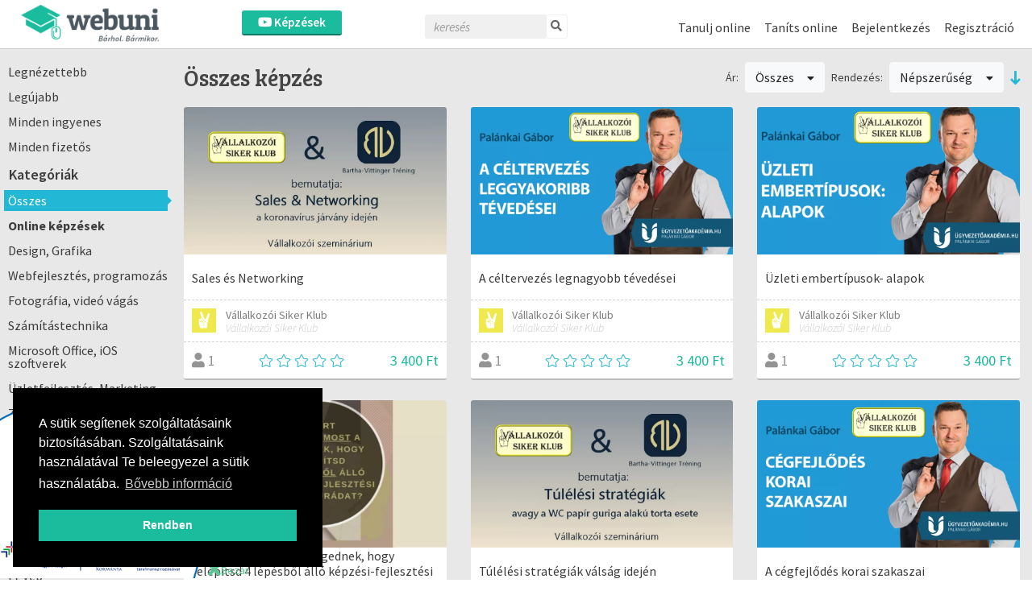

--- FILE ---
content_type: text/html; charset=UTF-8
request_url: https://webuni.hu/kepzesek/group:236
body_size: 13264
content:
<!DOCTYPE html>
<html>
<head>
        
<meta http-equiv="Content-Type" content="text/html; charset=utf-8" /> 
<meta name="theme-color" content="#1bbc9d"/>
<meta name="viewport" content="width=device-width, initial-scale=1, shrink-to-fit=no"/>
<meta name="keywords" content="online, oktatás"/>
<meta property="og:type" content="website"/>
<meta property="fb:app_id" content="451507354963082"/>
<meta name="facebook-domain-verification" content="2x3sznf8afn9x2lb7k6rentk7qq5dt"/>
<meta property="og:title" content="Képzések"/>
<meta property="og:url" content="https://webuni.hu/kepzesek/group:236"/>
<meta property="og:image" content="https://webuni.hu/img/logo_fb.png"/>
<meta property="og:description" content="Böngéssz a számtalan online videó képzés és tréning között a Webuni-n, és találj rá a számodra hasznos tudásra."/>
<meta name="description" content="Böngéssz a számtalan online videó képzés és tréning között a Webuni-n, és találj rá a számodra hasznos tudásra."/>



<!--<link rel="stylesheet" href="//cdnjs.cloudflare.com/ajax/libs/highlight.js/11.3.1/styles/default.min.css">-->
<!--<script src="//cdnjs.cloudflare.com/ajax/libs/highlight.js/11.3.1/highlight.min.js"></script>-->

<title>Képzések - Webuni</title>


    <link href="/favicon.ico" type="image/x-icon" rel="icon"/><link href="/favicon.ico" type="image/x-icon" rel="shortcut icon"/>
<link rel="preconnect" href="https://fonts.gstatic.com">
            <link href="https://fonts.googleapis.com/css2?family=Source+Sans+Pro:ital,wght@0,300;0,400;0,600;1,200;1,300;1,400;1,600&display=swap" rel="stylesheet">
    

    <link rel="stylesheet" type="text/css" href="/css/Vendor/cookieconsent.min.css"/>


            <link rel="stylesheet" type="text/css" href="/css/webuni.css?t=1760605094"/>        <link rel="stylesheet" type="text/css" href="/css/Vendor/tiny-slider.css"/>    <link rel="stylesheet" type="text/css" href="/css/Vendor/owl.carousel.min.css"/>    <link rel="stylesheet" type="text/css" href="/css/Vendor/owl.theme.default.min.css"/>    <link rel="stylesheet" type="text/css" href="/css/Vendor/select2.min.css"/>    <link rel="stylesheet" type="text/css" href="/css/Vendor/fancybox.css"/>    <link rel="stylesheet" type="text/css" href="/css/fontawesome-all.min.css"/>
            <link rel="stylesheet" type="text/css" href="//fonts.googleapis.com/css?family=Source+Sans+Pro:300,400,500,600,700&amp;subset=latin,latin-ext"/>        <link rel="stylesheet" type="text/css" href="//fonts.googleapis.com/css?family=Bree+Serif&amp;subset=latin,latin-ext"/>    


    <script type="text/javascript" src="/js/Vendor/jquery.js"></script>    <script type="text/javascript" src="/js/Vendor/jquery.color.js"></script>    <script type="text/javascript" src="/js/Vendor/jquery.tap.js"></script>    <script type="text/javascript" src="/js/Vendor/jquery.history.js"></script>        <script type="text/javascript" src="/js/Vendor/select2.min.js"></script>    <script type="text/javascript" src="/js/Vendor/fancybox.umd.js"></script>                                                            <script type="text/javascript" src="/js/webuni.js?t=1752589233"></script>    
    
    
        
    
<script type="text/javascript" src="/js/Vendor/responsivemobilemenu.js"></script><script type="text/javascript" src="/modules/bootstrap/js/bootstrap.bundle.min.js"></script><script type="text/javascript" src="/js/Vendor/handlebars.min.js"></script><script type="text/javascript" src="/js/Vendor/vue.min.js"></script><script type="text/javascript" src="/js/Vendor/vuejs-datepicker.min.js"></script><script type="text/javascript" src="/js/Vendor/axios.min.js"></script><script type="text/javascript" src="/js/Vendor/vue-select.js"></script><script type="text/javascript" src="/js/Vendor/vue-tables-2.min.js"></script><script type="text/javascript" src="/js/Vendor/vue2Dropzone.js"></script><script type="text/javascript" src="/js/Vendor/transition.min.js"></script><script type="text/javascript" src="/js/Vendor/dropdown.min.js"></script><script type="text/javascript" src="/js/Vendor/js.cookie.js"></script><script type="text/javascript" src="/js/Vendor/vue-router.min.js"></script><script type="text/javascript" src="/js/Vendor/tiny-slider.js"></script><script type="text/javascript" src="https://cdnjs.cloudflare.com/ajax/libs/tiny-slider/2.9.2/min/tiny-slider.js"></script><script type="text/javascript" src="/js/Vendor/owl.carousel.min.js"></script>

<script type="text/javascript">
    function loadScript(src, async = true) {
        return new Promise((resolve, reject) => {
            const script = document.createElement('script');
            script.src = src;
            script.async = async;
            script.onload = () => resolve(script);
            document.head.appendChild(script);
        });
    }

    function loadStylesheet(href) {
        return new Promise((resolve) => {
            const link = document.createElement('link');
            link.rel = 'stylesheet';
            link.href = href;
            link.onload = resolve;
            document.head.appendChild(link);
        });
    }

    // Set global variables
    if (typeof jwplayer !== 'undefined') {
        //jwplayer.key = 'Jec3IykesrkSHjAXc81vMef/XMRWkcjl1j67+XEA28Webany8hgigfTnkJA=';
    }

    webuni.webroot = '/';
    webuni.confirm = '/pages/confirm';
    webuni.profil_notification = '/notifications/get_profil_notification';
    webuni.price_packages_deletion_confirmation_warning = 'Biztosan törölni szeretnéd a díjcsomagokat?';
    webuni.countryOfDomain = 'hu';
        webuni.translator.translations = {"Bet\u00f6lt\u00e9s...":"Bet\u00f6lt\u00e9s...","course-manager.lessons.count":"%s lecke"};
    

    Vue.component('v-select', VueSelect.VueSelect);
    Vue.component('vue-dropzone', vue2Dropzone);
    const router = new VueRouter({mode: 'history'});
</script>

    <!-- Google Tag Manager -->
        <script>(function(w,d,s,l,i){w[l]=w[l]||[];w[l].push({'gtm.start':
            new Date().getTime(),event:'gtm.js'});var f=d.getElementsByTagName(s)[0],
            j=d.createElement(s),dl=l!='dataLayer'?'&l='+l:'';j.async=true;j.src=
            'https://www.googletagmanager.com/gtm.js?id='+i+dl;f.parentNode.insertBefore(j,f);
        })(window,document,'script','dataLayer','GTM-5GWF5MQ');</script>
    <!-- End Google Tag Manager -->




</head>
<body data-lang="hu" class="l-settings d-flex flex-column  ">

                <script>
            !function(f,b,e,v,n,t,s){if(f.fbq)return;n=f.fbq=function(){n.callMethod?
            n.callMethod.apply(n,arguments):n.queue.push(arguments)};if(!f._fbq)f._fbq=n;
            n.push=n;n.loaded=!0;n.version='2.0';n.queue=[];t=b.createElement(e);t.async=!0;
            t.src=v;s=b.getElementsByTagName(e)[0];s.parentNode.insertBefore(t,s)}(window,
            document,'script','https://connect.facebook.net/en_US/fbevents.js');

            fbq('init', '258533607825896');
            fbq('track', "PageView");

            async function sendFacebookEvent(event = 'UnknownEvent', customData = null, pixelId = null) {

                if (pixelId) {
                    fbq('init', pixelId);
                }

                const payload = {
                    id: new Date().getTime(),
                    event
                };

                if (customData) {
                    payload.custom = customData;

                    if (pixelId) {
                        payload.custom.pixel_id = pixelId;
                    }
                }

                fbq('track', payload.event, customData, {eventID: payload.id});

                response = await fetch(
                    '/trackings/facebook/add',
                     {
                         method: 'POST',
                         headers: {'Content-Type': 'application/json'},
                         body: JSON.stringify(payload)
                     }
                );

                const result = await response.json();
                console.debug(result);
            }
            </script>
            <noscript><img height="1" width="1" alt="" style="display:none" src="https://www.facebook.com/tr?id=258533607825896&ev=PageView&noscript=1" /></noscript>                
<div id="popup">
    <div id="popup-bg"></div>
    <div class="popup-fixed">
        <div class="popup-all">
            <div id="popup-content"></div>
            <div id="popup-close"><i class="fa fa-times"></i></div>

                    </div>
    </div>
</div>

    <div id="webuni-modal" class="modal" tabindex="-1" role="dialog">
    <div class="modal-dialog" role="document">
        <div class="modal-content">
            <div class="modal-header">
                <h5 class="modal-title"></h5>
                <button type="button" class="close" data-dismiss="modal" aria-label="Close">
                    <span aria-hidden="true">&times;</span>
                </button>
            </div>
            <div class="modal-body">
                <p></p>
            </div>
            <div class="modal-footer">
            </div>
        </div>
    </div>
</div>

    
    <header class="header">
    <div class="header-image">
            <a href="/" target="_top"><img src="/img/logo.png" class="" alt="Logó" height="48"/></a></div>
            <div class="header-course-button">
            <a href="/kepzesek" class="button"><i class="fab fa-youtube"></i> Képzések</a>    </div>
<div class="header-course-button-mobile">
            <a href="/kepzesek" class="button"><i class="fab fa-youtube"></i></a>    </div>            <div class="header-searchform">
        <form action="/kepzesek" id="searchform" method="get" accept-charset="utf-8">
        <div class="inline-form">
            <input name="search" placeholder="keresés" value="" class="fa-times" type="text" id="CourseSearch"/>            <a href="#" class="searchbutton">
                <i class="fa fa-search"></i>
            </a>
            <a href="#" class="searchclosebutton">
                <i class="fa fa-times" aria-hidden="true"></i>
            </a>
        </div>
        </form>    </div>
        <nav class="nav-menu center">
            <div class="d-flex">
                
                <div>
                    <ul class="menu">
                                                                                    <li class="l1">
                        <a href="/tanulj-online" class="mmk-helper-link" target="_self">Tanulj online</a>                            </li>
                                                                            <li class="l1">
                        <a href="/tanits-online" class="mmk-helper-link" target="_self">Taníts online</a>                            </li>
                                                        <li class="login">
                    <a href="/bejelentkezes">Bejelentkezés</a>            </li>
            <li>
                    <a href="/regisztracio">Regisztráció</a>                </li>
                        </ul>
                </div>
            </div>
        </nav>
    </header>
    
    <main>
        




<div class="container-fluid courses-index-container">
    <div class="row">
                    <div class="col-12 col-md-3 col-xl-2 course-index col-side-menu d-none d-md-block">
                <ul class="side-menu courses">
                                                                        <li class="vertical-line">
                                <a href="/kepzesek/szuro/most-popular" class="">Legnézettebb</a>                            </li>
                                                    <li class="vertical-line">
                                <a href="/kepzesek/szuro/newest" class="">Legújabb</a>                            </li>
                                                    <li class="vertical-line">
                                <a href="/kepzesek/szuro/free" class="">Minden ingyenes</a>                            </li>
                                                    <li class="vertical-line">
                                <a href="/kepzesek/szuro/paid" class="">Minden fizetős</a>                            </li>
                                            
                    
                    
                    
                    
                                                
                                                                        <div class="mt-2"></div>
                        
                        <div class="rmm" data-menu-style="minimal"
                             data-menu-title="Kategóriák">
                            <ul>
                                                                                                <div class="title">Kategóriák</div>
                                                                                                            <li><a href="/kepzesek" class="active">Összes</a>                                        </li>
                                                                    
                                                                                                            <li>
                                                                                                                                                                                                    <a href="/kepzesek/online-kepzes" class="font-weight-bold">Online képzések</a>                                                                                                                                    </li>
                                                                            <li>
                                            
                                                                                                
                                                                                                                                                                                                            <a href="/kepzesek/kategoria/2" class=" ">Design, Grafika</a>
                                                                                                                                    </li>
                                                                            <li>
                                            
                                                                                                
                                                                                                                                                                                                            <a href="/kepzesek/kategoria/3" class=" ">Webfejlesztés, programozás</a>
                                                                                                                                    </li>
                                                                            <li>
                                            
                                                                                                
                                                                                                                                                                                                            <a href="/kepzesek/kategoria/4" class=" ">Fotográfia, videó vágás</a>
                                                                                                                                    </li>
                                                                            <li>
                                            
                                                                                                
                                                                                                                                                                                                            <a href="/kepzesek/kategoria/6" class=" ">Számítástechnika</a>
                                                                                                                                    </li>
                                                                            <li>
                                            
                                                                                                
                                                                                                                                                                                                            <a href="/kepzesek/kategoria/7" class=" ">Microsoft Office, iOS szoftverek</a>
                                                                                                                                    </li>
                                                                            <li>
                                            
                                                                                                
                                                                                                                                                                                                            <a href="/kepzesek/kategoria/8" class=" ">Üzletfejlesztés, Marketing</a>
                                                                                                                                    </li>
                                                                            <li>
                                            
                                                                                                
                                                                                                                                                                                                            <a href="/kepzesek/kategoria/9" class=" ">Zene, tánc</a>
                                                                                                                                    </li>
                                                                            <li>
                                            
                                                                                                
                                                                                                                                                                                                            <a href="/kepzesek/kategoria/10" class=" ">Hobbi</a>
                                                                                                                                    </li>
                                                                            <li>
                                            
                                                                                                
                                                                                                                                                                                                            <a href="/kepzesek/kategoria/11" class=" ">Művészet, idegen nyelv</a>
                                                                                                                                    </li>
                                                                            <li>
                                            
                                                                                                
                                                                                                                                                                                                            <a href="/kepzesek/kategoria/12" class=" ">Életmód, fitness, sport</a>
                                                                                                                                    </li>
                                                                            <li>
                                            
                                                                                                
                                                                                                                                                                                                            <a href="/kepzesek/kategoria/13" class=" ">Tudomány, szociológia, oktatás</a>
                                                                                                                                    </li>
                                                                            <li>
                                            
                                                                                                
                                                                                                                                                                                                            <a href="/kepzesek/kategoria/14" class=" ">Szórakozás, videojátékok</a>
                                                                                                                                    </li>
                                                                            <li>
                                            
                                                                                                
                                                                                                                                                                                                            <a href="/kepzesek/kategoria/15" class=" ">Egyéb</a>
                                                                                                                                    </li>
                                                                            <li>
                                            
                                                                                                
                                                                                                                                                                                                            <a href="/kepzesek/kategoria/52" class=" ">Vállalati</a>
                                                                                                                                    </li>
                                                                            <li>
                                            
                                                                                                
                                                                                                                                                                                                            <a href="/kepzesek/kategoria/57" class=" ">Általános- és középiskola</a>
                                                                                                                                    </li>
                                                                            <li>
                                            
                                                                                                
                                                                                                                                                                                                            <a href="/kepzesek/kategoria/58" class=" ">Érettségi, nyelvvizsga</a>
                                                                                                                                    </li>
                                                                            <li>
                                                                                                                                                                                </li>
                                                                            <li>
                                            
                                                                                                
                                                                                                                                                                                                            <a href="/kepzesek/kategoria/529" class=" ">Összes</a>
                                                                                                                                    </li>
                                                                            <li>
                                                                                                                                                                                                    <a href="/kepzesek/live-kepzes" class="font-weight-bold">Live képzések</a>                                                                                                                                    </li>
                                                                            <li>
                                            
                                                                                                
                                                                                                                                                                                                            <a href="/kepzesek/kategoria/530" class=" ">Önismeret, önfejlesztés</a>
                                                                                                                                    </li>
                                                                            <li>
                                            
                                                                                                
                                                                                                                                                                                                            <a href="/kepzesek/kategoria/531" class=" ">Üzleti &amp; Vállalati</a>
                                                                                                                                    </li>
                                                                            <li>
                                            
                                                                                                
                                                                                                                                                                                                            <a href="/kepzesek/kategoria/532" class=" ">Informatika &amp; Programozás</a>
                                                                                                                                    </li>
                                                                            <li>
                                            
                                                                                                
                                                                                                                                                                                                            <a href="/kepzesek/kategoria/533" class=" ">Design &amp; Grafika</a>
                                                                                                                                    </li>
                                                                            <li>
                                            
                                                                                                
                                                                                                                                                                                                            <a href="/kepzesek/kategoria/534" class=" ">Fotográfia &amp; Videóvágás</a>
                                                                                                                                    </li>
                                                                            <li>
                                            
                                                                                                
                                                                                                                                                                                                            <a href="/kepzesek/kategoria/535" class=" ">Marketing</a>
                                                                                                                                    </li>
                                                                            <li>
                                            
                                                                                                
                                                                                                                                                                                                            <a href="/kepzesek/kategoria/536" class=" ">Művészet &amp; Hobbi</a>
                                                                                                                                    </li>
                                                                            <li>
                                            
                                                                                                
                                                                                                                                                                                                            <a href="/kepzesek/kategoria/537" class=" ">Tudomány, oktatás</a>
                                                                                                                                    </li>
                                                                            <li>
                                            
                                                                                                
                                                                                                                                                                                                            <a href="/kepzesek/kategoria/538" class=" ">Idegen nyelv</a>
                                                                                                                                    </li>
                                                                            <li>
                                            
                                                                                                
                                                                                                                                                                                                            <a href="/kepzesek/kategoria/539" class=" ">Vizsgafelkészítés</a>
                                                                                                                                    </li>
                                                                            <li>
                                            
                                                                                                
                                                                                                                                                                                                            <a href="/kepzesek/kategoria/540" class=" ">Életmód &amp; Fitness</a>
                                                                                                                                    </li>
                                                                            <li>
                                            
                                                                                                
                                                                                                                                                                                                            <a href="/kepzesek/kategoria/541" class=" ">Gyereknevelés</a>
                                                                                                                                    </li>
                                                                            <li>
                                            
                                                                                                
                                                                                                                                                                                                            <a href="/kepzesek/kategoria/542" class=" ">Utazás</a>
                                                                                                                                    </li>
                                                                            <li>
                                            
                                                                                                
                                                                                                                                                                                                            <a href="/kepzesek/kategoria/543" class=" ">Egyéb</a>
                                                                                                                                    </li>
                                                                    

                                
                                
                                                            </ul>
                        </div>
                                    </ul>
            </div><!-- col-12 -->
                                    <div class="content-container col-12 col-md-9 col-xl-10 mt-10">
                                    <div class="row d-none filter-details">
                                                    <div class="col-12 text-center hider close-button-container">
                                <button class="btn btn-block btn-outline-primary"><i class="fa fa-times"></i> Bezárás</button>
                                <div class="loader" style="display: none">
	<svg version="1.1" xmlns="http://www.w3.org/2000/svg"
		 xmlns:xlink="http://www.w3.org/1999/xlink" x="0px" y="0px"
		 width="40px" height="40px" viewBox="0 0 50 50" style="enable-background:new 0 0 50 50;"
		 xml:space="preserve">
		<path fill="#000"
			  d="M25.251,6.461c-10.318,0-18.683,8.365-18.683,18.683h4.068c0-8.071,6.543-14.615,14.615-14.615V6.461z">
			<animateTransform attributeType="xml"
							  attributeName="transform"
							  type="rotate"
							  from="0 25 25"
							  to="360 25 25"
							  dur="0.6s"
							  repeatCount="indefinite">
		</path>
	</svg>
</div>
                            </div>
                        
                        <div class="col-12">
                                                                                            <div class="ui fluid dropdown btn btn-light btn-block">
                                    <i class="far fa-chevron-down float-right"></i>
                                    <div class="default text">Kategória: Összes</div>
                                    <div class="menu">
                                        <a href="/kepzesek/kategoria/all" class="item ">Összes</a>
                                                                                
                                                                                                                                <a href="/kepzesek/kategoria/1" class="item ">Online képzések</a>                                                                                                                                                                            <a href="/kepzesek/kategoria/2" class="item ">Design, Grafika</a>                                                                                                                                                                            <a href="/kepzesek/kategoria/3" class="item ">Webfejlesztés, programozás</a>                                                                                                                                                                            <a href="/kepzesek/kategoria/4" class="item ">Fotográfia, videó vágás</a>                                                                                                                                                                            <a href="/kepzesek/kategoria/6" class="item ">Számítástechnika</a>                                                                                                                                                                            <a href="/kepzesek/kategoria/7" class="item ">Microsoft Office, iOS szoftverek</a>                                                                                                                                                                            <a href="/kepzesek/kategoria/8" class="item ">Üzletfejlesztés, Marketing</a>                                                                                                                                                                            <a href="/kepzesek/kategoria/9" class="item ">Zene, tánc</a>                                                                                                                                                                            <a href="/kepzesek/kategoria/10" class="item ">Hobbi</a>                                                                                                                                                                            <a href="/kepzesek/kategoria/11" class="item ">Művészet, idegen nyelv</a>                                                                                                                                                                            <a href="/kepzesek/kategoria/12" class="item ">Életmód, fitness, sport</a>                                                                                                                                                                            <a href="/kepzesek/kategoria/13" class="item ">Tudomány, szociológia, oktatás</a>                                                                                                                                                                            <a href="/kepzesek/kategoria/14" class="item ">Szórakozás, videojátékok</a>                                                                                                                                                                            <a href="/kepzesek/kategoria/15" class="item ">Egyéb</a>                                                                                                                                                                            <a href="/kepzesek/kategoria/52" class="item ">Vállalati</a>                                                                                                                                                                            <a href="/kepzesek/kategoria/57" class="item ">Általános- és középiskola</a>                                                                                                                                                                            <a href="/kepzesek/kategoria/58" class="item ">Érettségi, nyelvvizsga</a>                                                                                                                                                                                                                                                                <a href="/kepzesek/kategoria/529" class="item ">Összes</a>                                                                                                                                                                            <a href="/kepzesek/kategoria/2" class="item ">Live képzések</a>                                                                                                                                                                            <a href="/kepzesek/kategoria/530" class="item ">Önismeret, önfejlesztés</a>                                                                                                                                                                            <a href="/kepzesek/kategoria/531" class="item ">Üzleti &amp; Vállalati</a>                                                                                                                                                                            <a href="/kepzesek/kategoria/532" class="item ">Informatika &amp; Programozás</a>                                                                                                                                                                            <a href="/kepzesek/kategoria/533" class="item ">Design &amp; Grafika</a>                                                                                                                                                                            <a href="/kepzesek/kategoria/534" class="item ">Fotográfia &amp; Videóvágás</a>                                                                                                                                                                            <a href="/kepzesek/kategoria/535" class="item ">Marketing</a>                                                                                                                                                                            <a href="/kepzesek/kategoria/536" class="item ">Művészet &amp; Hobbi</a>                                                                                                                                                                            <a href="/kepzesek/kategoria/537" class="item ">Tudomány, oktatás</a>                                                                                                                                                                            <a href="/kepzesek/kategoria/538" class="item ">Idegen nyelv</a>                                                                                                                                                                            <a href="/kepzesek/kategoria/539" class="item ">Vizsgafelkészítés</a>                                                                                                                                                                            <a href="/kepzesek/kategoria/540" class="item ">Életmód &amp; Fitness</a>                                                                                                                                                                            <a href="/kepzesek/kategoria/541" class="item ">Gyereknevelés</a>                                                                                                                                                                            <a href="/kepzesek/kategoria/542" class="item ">Utazás</a>                                                                                                                                                                            <a href="/kepzesek/kategoria/543" class="item ">Egyéb</a>                                                                                                                        </div>
                                </div>
                            
                            
                            
                                                                                                                            <div class="ui fluid dropdown btn btn-light btn-block">
                                    <i class="far fa-chevron-down float-right"></i>
                                    <div class="default text">Ár: Összes</div>
                                    <div class="menu">
                                                                                    <a class="item  active"
                                               href="/kepzesek/group:236?type=">
                                                Összes                                            </a>
                                                                                    <a class="item "
                                               href="/kepzesek/group:236?type=free">
                                                Ingyenes                                            </a>
                                                                                    <a class="item "
                                               href="/kepzesek/group:236?type=paid">
                                                Fizetős                                            </a>
                                                                            </div>
                                </div>

                            
                            
                            
                                                            <div class="ui fluid dropdown btn btn-light btn-block">
                                    <i class="far fa-chevron-down float-right"></i>
                                    <div class="default text">Rendezés: Népszerűség</div>
                                    <div class="menu">
                                                                                    <a class="fluid item  active"
                                               href="/kepzesek/group:236?sort=Course.students_count">
                                                Népszerűség                                            </a>
                                                                                    <a class="fluid item "
                                               href="/kepzesek/group:236?sort=title">
                                                ABC                                            </a>
                                                                                    <a class="fluid item "
                                               href="/kepzesek/group:236?sort=Course.rating_avg">
                                                Értékelés                                            </a>
                                                                                    <a class="fluid item "
                                               href="/kepzesek/group:236?sort=course_min_price">
                                                Ár                                            </a>
                                                                                    <a class="fluid item "
                                               href="/kepzesek/group:236?sort=Course.created">
                                                Legújabb                                            </a>
                                                                            </div>
                                </div>

                                <div class="ui fluid dropdown btn btn-light btn-block">
                                    <i class="far fa-chevron-down float-right"></i>
                                    <div class="default text">Rendezés iránya: Csökkenő</div>
                                    <div class="menu">
                                        <a href="/kepzesek/group:236?sort=Course.students_count&amp;direction=asc" class="item desc">Csökkenő</a>                                        <a href="/kepzesek/group:236?sort=Course.students_count&amp;direction=asc" class="item desc">Növekvő</a>                                    </div>
                                </div>
                                                    </div>

                                                    <div class="col-12">
                                <div class="row square-buttons-container">
                                                                            <div class="col-6 square-button-container pr-1">
                                                                                        <a href="/kepzesek/szuro/most-popular" class="btn btn-light btn-square btn-block "><i class="fal fa-eye"></i><br />Legnézettebb</a>                                        </div>
                                                                            <div class="col-6 square-button-container pl-1">
                                                                                        <a href="/kepzesek/szuro/newest" class="btn btn-light btn-square btn-block "><i class="fal fa-newspaper"></i><br />Legújabb</a>                                        </div>
                                                                            <div class="col-6 square-button-container pr-1">
                                                                                        <a href="/kepzesek/szuro/free" class="btn btn-light btn-square btn-block "><i class="fal fa-gift"></i><br />Minden ingyenes</a>                                        </div>
                                                                            <div class="col-6 square-button-container pl-1">
                                                                                        <a href="/kepzesek/szuro/paid" class="btn btn-light btn-square btn-block "><i class="fal fa-money-bill-alt"></i><br />Minden fizetős</a>                                        </div>
                                                                    </div>
                            </div>
                        
                        <div class="col-12 text-center">
                            <div class="loader-container">
                                <div class="loader" style="display: none">
	<svg version="1.1" xmlns="http://www.w3.org/2000/svg"
		 xmlns:xlink="http://www.w3.org/1999/xlink" x="0px" y="0px"
		 width="40px" height="40px" viewBox="0 0 50 50" style="enable-background:new 0 0 50 50;"
		 xml:space="preserve">
		<path fill="#000"
			  d="M25.251,6.461c-10.318,0-18.683,8.365-18.683,18.683h4.068c0-8.071,6.543-14.615,14.615-14.615V6.461z">
			<animateTransform attributeType="xml"
							  attributeName="transform"
							  type="rotate"
							  from="0 25 25"
							  to="360 25 25"
							  dur="0.6s"
							  repeatCount="indefinite">
		</path>
	</svg>
</div>
                            </div>
                        </div>

                        <div class="col-12 text-center hider close-button-container">
                            <button class="btn btn-block btn-outline-primary"><i class="fa fa-times"></i> Bezárás</button>
                        </div>

                        <!--<div class="hider-container">
                            <div class="hider hider-icon">
                                <i class="fa fa-circle"></i>
                                <i class="fal fa-chevron-circle-up"></i>
                            </div>
                        </div>-->
                    </div>

                    <div class="row mt-3 mb-2 align-items-center filter-header">
                        <div class="col-12 mb-3 d-md-none refine-container">
                            <button class="btn btn-block btn-outline-primary btn-refine"><i class="far fa-filter"></i> Szűrés</button>
                        </div>
                                                    <div class="col-12 col-lg mt-md-2 mt-lg-0 order-md-last order-lg-first filter-name">
                                                                    Összes képzés                                                            </div>
                            <div class="col-12 col-lg-auto ml-lg-auto d-none d-md-flex align-items-center filters">

                                

                                
                                
                                
                                                                        
                                    <span>Ár:</span>
                                    <div class="ui dropdown btn btn-light ml-2 mr-2">
                                        Összes                                        <i class="dropdown icon"></i>
                                        <div class="menu">
                                                                                            <a class="item  active"
                                                   href="/kepzesek/group:236?type=">
                                                    Összes                                                </a>
                                                                                            <a class="item "
                                                   href="/kepzesek/group:236?type=free">
                                                    Ingyenes                                                </a>
                                                                                            <a class="item "
                                                   href="/kepzesek/group:236?type=paid">
                                                    Fizetős                                                </a>
                                                                                    </div>
                                    </div>
                                
                                
                                                                    <span>Rendezés:</span>
                                    <div class="ui dropdown btn btn-light ml-2 mr-2">
                                        Népszerűség                                        <i class="dropdown icon"></i>
                                        <div class="menu">
                                                                                            <a class="item  active"
                                                   href="/kepzesek/group:236?sort=Course.students_count">
                                                    Népszerűség                                                </a>
                                                                                            <a class="item "
                                                   href="/kepzesek/group:236?sort=title">
                                                    ABC                                                </a>
                                                                                            <a class="item "
                                                   href="/kepzesek/group:236?sort=Course.rating_avg">
                                                    Értékelés                                                </a>
                                                                                            <a class="item "
                                                   href="/kepzesek/group:236?sort=course_min_price">
                                                    Ár                                                </a>
                                                                                            <a class="item "
                                                   href="/kepzesek/group:236?sort=Course.created">
                                                    Legújabb                                                </a>
                                                                                    </div>
                                    </div>
                                    <a href="/kepzesek/group:236?sort=Course.students_count&amp;direction=asc" class="desc"><i class="fa fa-long-arrow-down order"></i></a>                                                            </div>
                                            </div>

                                
                                    <div class="row">
                      <div class="col-12">
                                                      <div class="search-course-blocks row">
                                                                  <div class="course-box-item col-12 col-sm-6 col-md-6 col-lg-6 col-xl-4 col-xxl-3">
                                          <div class="course-box">
        <div class="cover">
    <img src="https://webuni.hu/media/courses/3051/8184a09b6107e968e8a7b5a9bc2518169d84f810.jpg.thumbnail_50.webp" alt="course-image" class="img-fluid" decoding="async"/>        <div class="course-image-overlay">
                    <a href="https://webuni.hu/kepzes/sales-networking">
					<div class="cover-text">
						<i class="far fa-eye mr-2"></i> Megtekint
					</div></a>            </div>
</div>
<div class="title-wrapper">
    <div class="title">
        Sales és Networking    </div>
    <div class="subtitle">
        Networking használata ügyfélszerzésre és az értékesítők kommunikációja a vírus vészhelyzet idején    </div>
</div><div class="middle-box-wrapper row m-0">
    <div class="teacher-wrapper col-8 col-sm-9 col-md-10 col-lg-9 p-0">
                    <div class="teacher row m-0 current" >
                <div class="image col-2 col-sm-2 p-0">
                    <img src="https://webuni.hu/media/groups/236/57e5e212ba0945f71967ebd6919e1d86c3597f5f.png" alt="Vállalkozói Siker Klub" width="30" height="30"/>                </div>
                <div class="text-wrapper col-10 col-sm-10 p-0 pl-1">
                    <div class="name">Vállalkozói Siker Klub</div>
                    <div class="description">Vállalkozói Siker Klub</div>
                </div>
            </div>
            </div>

    
    <div class="wishList-wrapper d-none">
            <a href="/wishlists/toggle_status/3051"
           data-course-id="3051"
           class="btn btn-outline-primary btn-block btn-sm btn-wishList">
            <i class="fal fa-heart mr-1"></i><span>Kívánságlistára</span>
        </a>
        <div class="in-progress-badge-wrapper" style="display: none;" data-course-id="3051">
            <div class="badge-wrapper d-flex align-items-center ml-auto">
                


<span class=" badge badge-info">elbírálás alatt</span>


            </div>
        </div>
    </div>
</div><div class="bottom-box">
                        <div class="members">
            <i class="fa fa-user"></i>
            1        </div>
                            <div class="rate">
            <i class="fal fa-star mr-1"></i><i class="fal fa-star mr-1"></i><i class="fal fa-star mr-1"></i><i class="fal fa-star mr-1"></i><i class="fal fa-star mr-1"></i>        </div>
                        <div class="price">
                            3 400 Ft                    </div>
    </div>    </div>
                                  </div>
                                                                  <div class="course-box-item col-12 col-sm-6 col-md-6 col-lg-6 col-xl-4 col-xxl-3">
                                          <div class="course-box">
        <div class="cover">
    <img src="https://webuni.hu/media/courses/3181/00cf1f06fc0294c1adbe3f20134635572cfa1698.png.thumbnail_50.webp" alt="course-image" class="img-fluid" decoding="async"/>        <div class="course-image-overlay">
                    <a href="https://webuni.hu/kepzes/a-celtervezes-legnagyobb-tevedesei">
					<div class="cover-text">
						<i class="far fa-eye mr-2"></i> Megtekint
					</div></a>            </div>
</div>
<div class="title-wrapper">
    <div class="title">
        A céltervezés legnagyobb tévedései    </div>
    <div class="subtitle">
        Mik azok, amiket rosszul tudtál, vagy rosszul mondtak neked?    </div>
</div><div class="middle-box-wrapper row m-0">
    <div class="teacher-wrapper col-8 col-sm-9 col-md-10 col-lg-9 p-0">
                    <div class="teacher row m-0 current" >
                <div class="image col-2 col-sm-2 p-0">
                    <img src="https://webuni.hu/media/groups/236/57e5e212ba0945f71967ebd6919e1d86c3597f5f.png" alt="Vállalkozói Siker Klub" width="30" height="30"/>                </div>
                <div class="text-wrapper col-10 col-sm-10 p-0 pl-1">
                    <div class="name">Vállalkozói Siker Klub</div>
                    <div class="description">Vállalkozói Siker Klub</div>
                </div>
            </div>
            </div>

    
    <div class="wishList-wrapper d-none">
            <a href="/wishlists/toggle_status/3181"
           data-course-id="3181"
           class="btn btn-outline-primary btn-block btn-sm btn-wishList">
            <i class="fal fa-heart mr-1"></i><span>Kívánságlistára</span>
        </a>
        <div class="in-progress-badge-wrapper" style="display: none;" data-course-id="3181">
            <div class="badge-wrapper d-flex align-items-center ml-auto">
                


<span class=" badge badge-info">elbírálás alatt</span>


            </div>
        </div>
    </div>
</div><div class="bottom-box">
                        <div class="members">
            <i class="fa fa-user"></i>
            1        </div>
                            <div class="rate">
            <i class="fal fa-star mr-1"></i><i class="fal fa-star mr-1"></i><i class="fal fa-star mr-1"></i><i class="fal fa-star mr-1"></i><i class="fal fa-star mr-1"></i>        </div>
                        <div class="price">
                            3 400 Ft                    </div>
    </div>    </div>
                                  </div>
                                                                  <div class="course-box-item col-12 col-sm-6 col-md-6 col-lg-6 col-xl-4 col-xxl-3">
                                          <div class="course-box">
        <div class="cover">
    <img src="https://webuni.hu/media/courses/3267/4104a42607da1547b85119d4a741a7584d7279cb.png.thumbnail_50.webp" alt="course-image" class="img-fluid" decoding="async"/>        <div class="course-image-overlay">
                    <a href="https://webuni.hu/kepzes/uezleti-embertipusok-alapok">
					<div class="cover-text">
						<i class="far fa-eye mr-2"></i> Megtekint
					</div></a>            </div>
</div>
<div class="title-wrapper">
    <div class="title">
        Üzleti embertípusok- alapok    </div>
    <div class="subtitle">
        Bevezetés az üzleti Enneagramba     </div>
</div><div class="middle-box-wrapper row m-0">
    <div class="teacher-wrapper col-8 col-sm-9 col-md-10 col-lg-9 p-0">
                    <div class="teacher row m-0 current" >
                <div class="image col-2 col-sm-2 p-0">
                    <img src="https://webuni.hu/media/groups/236/57e5e212ba0945f71967ebd6919e1d86c3597f5f.png" alt="Vállalkozói Siker Klub" width="30" height="30"/>                </div>
                <div class="text-wrapper col-10 col-sm-10 p-0 pl-1">
                    <div class="name">Vállalkozói Siker Klub</div>
                    <div class="description">Vállalkozói Siker Klub</div>
                </div>
            </div>
            </div>

    
    <div class="wishList-wrapper d-none">
            <a href="/wishlists/toggle_status/3267"
           data-course-id="3267"
           class="btn btn-outline-primary btn-block btn-sm btn-wishList">
            <i class="fal fa-heart mr-1"></i><span>Kívánságlistára</span>
        </a>
        <div class="in-progress-badge-wrapper" style="display: none;" data-course-id="3267">
            <div class="badge-wrapper d-flex align-items-center ml-auto">
                


<span class=" badge badge-info">elbírálás alatt</span>


            </div>
        </div>
    </div>
</div><div class="bottom-box">
                        <div class="members">
            <i class="fa fa-user"></i>
            1        </div>
                            <div class="rate">
            <i class="fal fa-star mr-1"></i><i class="fal fa-star mr-1"></i><i class="fal fa-star mr-1"></i><i class="fal fa-star mr-1"></i><i class="fal fa-star mr-1"></i>        </div>
                        <div class="price">
                            3 400 Ft                    </div>
    </div>    </div>
                                  </div>
                                                                  <div class="course-box-item col-12 col-sm-6 col-md-6 col-lg-6 col-xl-4 col-xxl-3">
                                          <div class="course-box">
        <div class="cover">
    <img src="https://webuni.hu/media/courses/3150/73556b75adb2714bc316cd30d389bb9f3f629b87.png.thumbnail_50.webp" alt="course-image" class="img-fluid" decoding="async"/>        <div class="course-image-overlay">
                    <a href="https://webuni.hu/kepzes/miert-fontos-most-a-cegednek-hogy-felepitsd-4-lepesbol-allo-kepzesi-fejlesztesi-strukturadat">
					<div class="cover-text">
						<i class="far fa-eye mr-2"></i> Megtekint
					</div></a>            </div>
</div>
<div class="title-wrapper">
    <div class="title">
        Miért fontos MOST a cégednek, hogy felépítsd 4 lépésből álló képzési-fejlesztési struktúrádat?    </div>
    <div class="subtitle">
        Fejlesztési kulcsprogram – szervezetfejlesztés mikrovállalkozások és KKV-k számára (Menyhárt Ágota)    </div>
</div><div class="middle-box-wrapper row m-0">
    <div class="teacher-wrapper col-8 col-sm-9 col-md-10 col-lg-9 p-0">
                    <div class="teacher row m-0 current" >
                <div class="image col-2 col-sm-2 p-0">
                    <img src="https://webuni.hu/media/groups/236/57e5e212ba0945f71967ebd6919e1d86c3597f5f.png" alt="Vállalkozói Siker Klub" width="30" height="30"/>                </div>
                <div class="text-wrapper col-10 col-sm-10 p-0 pl-1">
                    <div class="name">Vállalkozói Siker Klub</div>
                    <div class="description">Vállalkozói Siker Klub</div>
                </div>
            </div>
            </div>

    
    <div class="wishList-wrapper d-none">
            <a href="/wishlists/toggle_status/3150"
           data-course-id="3150"
           class="btn btn-outline-primary btn-block btn-sm btn-wishList">
            <i class="fal fa-heart mr-1"></i><span>Kívánságlistára</span>
        </a>
        <div class="in-progress-badge-wrapper" style="display: none;" data-course-id="3150">
            <div class="badge-wrapper d-flex align-items-center ml-auto">
                


<span class=" badge badge-info">elbírálás alatt</span>


            </div>
        </div>
    </div>
</div><div class="bottom-box">
                        <div class="members">
            <i class="fa fa-user"></i>
            0        </div>
                            <div class="rate">
            <i class="fal fa-star mr-1"></i><i class="fal fa-star mr-1"></i><i class="fal fa-star mr-1"></i><i class="fal fa-star mr-1"></i><i class="fal fa-star mr-1"></i>        </div>
                        <div class="price">
                            3 400 Ft                    </div>
    </div>    </div>
                                  </div>
                                                                  <div class="course-box-item col-12 col-sm-6 col-md-6 col-lg-6 col-xl-4 col-xxl-3">
                                          <div class="course-box">
        <div class="cover">
    <img src="https://webuni.hu/media/courses/3170/1de30b6045a6af2fd843a747758978e1a6bd6a07.jpg.thumbnail_50.webp" alt="course-image" class="img-fluid" decoding="async"/>        <div class="course-image-overlay">
                    <a href="https://webuni.hu/kepzes/tulelesi-strategiak-valsag-idejen-a-mentalis-oldal-kezelese">
					<div class="cover-text">
						<i class="far fa-eye mr-2"></i> Megtekint
					</div></a>            </div>
</div>
<div class="title-wrapper">
    <div class="title">
        Túlélési stratégiák válság idején     </div>
    <div class="subtitle">
        A mentális oldal kezelése - avagy a WC papír guriga alakú torta megszületése    </div>
</div><div class="middle-box-wrapper row m-0">
    <div class="teacher-wrapper col-8 col-sm-9 col-md-10 col-lg-9 p-0">
                    <div class="teacher row m-0 current" >
                <div class="image col-2 col-sm-2 p-0">
                    <img src="https://webuni.hu/media/groups/236/57e5e212ba0945f71967ebd6919e1d86c3597f5f.png" alt="Vállalkozói Siker Klub" width="30" height="30"/>                </div>
                <div class="text-wrapper col-10 col-sm-10 p-0 pl-1">
                    <div class="name">Vállalkozói Siker Klub</div>
                    <div class="description">Vállalkozói Siker Klub</div>
                </div>
            </div>
            </div>

    
    <div class="wishList-wrapper d-none">
            <a href="/wishlists/toggle_status/3170"
           data-course-id="3170"
           class="btn btn-outline-primary btn-block btn-sm btn-wishList">
            <i class="fal fa-heart mr-1"></i><span>Kívánságlistára</span>
        </a>
        <div class="in-progress-badge-wrapper" style="display: none;" data-course-id="3170">
            <div class="badge-wrapper d-flex align-items-center ml-auto">
                


<span class=" badge badge-info">elbírálás alatt</span>


            </div>
        </div>
    </div>
</div><div class="bottom-box">
                        <div class="members">
            <i class="fa fa-user"></i>
            0        </div>
                            <div class="rate">
            <i class="fal fa-star mr-1"></i><i class="fal fa-star mr-1"></i><i class="fal fa-star mr-1"></i><i class="fal fa-star mr-1"></i><i class="fal fa-star mr-1"></i>        </div>
                        <div class="price">
                            3 400 Ft                    </div>
    </div>    </div>
                                  </div>
                                                                  <div class="course-box-item col-12 col-sm-6 col-md-6 col-lg-6 col-xl-4 col-xxl-3">
                                          <div class="course-box">
        <div class="cover">
    <img src="https://webuni.hu/media/courses/3266/5dffadcae6ac1ea2e143a5c167a698722efb807c.png.thumbnail_50.webp" alt="course-image" class="img-fluid" decoding="async"/>        <div class="course-image-overlay">
                    <a href="https://webuni.hu/kepzes/a-cegfejlodes-korai-szakaszai">
					<div class="cover-text">
						<i class="far fa-eye mr-2"></i> Megtekint
					</div></a>            </div>
</div>
<div class="title-wrapper">
    <div class="title">
        A cégfejlődés korai szakaszai    </div>
    <div class="subtitle">
        Cégépítés lépései    </div>
</div><div class="middle-box-wrapper row m-0">
    <div class="teacher-wrapper col-8 col-sm-9 col-md-10 col-lg-9 p-0">
                    <div class="teacher row m-0 current" >
                <div class="image col-2 col-sm-2 p-0">
                    <img src="https://webuni.hu/media/groups/236/57e5e212ba0945f71967ebd6919e1d86c3597f5f.png" alt="Vállalkozói Siker Klub" width="30" height="30"/>                </div>
                <div class="text-wrapper col-10 col-sm-10 p-0 pl-1">
                    <div class="name">Vállalkozói Siker Klub</div>
                    <div class="description">Vállalkozói Siker Klub</div>
                </div>
            </div>
            </div>

    
    <div class="wishList-wrapper d-none">
            <a href="/wishlists/toggle_status/3266"
           data-course-id="3266"
           class="btn btn-outline-primary btn-block btn-sm btn-wishList">
            <i class="fal fa-heart mr-1"></i><span>Kívánságlistára</span>
        </a>
        <div class="in-progress-badge-wrapper" style="display: none;" data-course-id="3266">
            <div class="badge-wrapper d-flex align-items-center ml-auto">
                


<span class=" badge badge-info">elbírálás alatt</span>


            </div>
        </div>
    </div>
</div><div class="bottom-box">
                        <div class="members">
            <i class="fa fa-user"></i>
            0        </div>
                            <div class="rate">
            <i class="fal fa-star mr-1"></i><i class="fal fa-star mr-1"></i><i class="fal fa-star mr-1"></i><i class="fal fa-star mr-1"></i><i class="fal fa-star mr-1"></i>        </div>
                        <div class="price">
                            3 400 Ft                    </div>
    </div>    </div>
                                  </div>
                                                                  <div class="course-box-item col-12 col-sm-6 col-md-6 col-lg-6 col-xl-4 col-xxl-3">
                                          <div class="course-box">
        <div class="cover">
    <img src="https://webuni.hu/media/courses/3269/6a9929a216f3c5e4282053e9c5302fdea6440a4f.png.thumbnail_50.webp" alt="course-image" class="img-fluid" decoding="async"/>        <div class="course-image-overlay">
                    <a href="https://webuni.hu/kepzes/uezleti-embertipusok-a-magyar-alaptipus">
					<div class="cover-text">
						<i class="far fa-eye mr-2"></i> Megtekint
					</div></a>            </div>
</div>
<div class="title-wrapper">
    <div class="title">
        Üzleti embertípusok- a magyar alaptípus    </div>
    <div class="subtitle">
        Enneagram 6-os típus    </div>
</div><div class="middle-box-wrapper row m-0">
    <div class="teacher-wrapper col-8 col-sm-9 col-md-10 col-lg-9 p-0">
                    <div class="teacher row m-0 current" >
                <div class="image col-2 col-sm-2 p-0">
                    <img src="https://webuni.hu/media/groups/236/57e5e212ba0945f71967ebd6919e1d86c3597f5f.png" alt="Vállalkozói Siker Klub" width="30" height="30"/>                </div>
                <div class="text-wrapper col-10 col-sm-10 p-0 pl-1">
                    <div class="name">Vállalkozói Siker Klub</div>
                    <div class="description">Vállalkozói Siker Klub</div>
                </div>
            </div>
            </div>

    
    <div class="wishList-wrapper d-none">
            <a href="/wishlists/toggle_status/3269"
           data-course-id="3269"
           class="btn btn-outline-primary btn-block btn-sm btn-wishList">
            <i class="fal fa-heart mr-1"></i><span>Kívánságlistára</span>
        </a>
        <div class="in-progress-badge-wrapper" style="display: none;" data-course-id="3269">
            <div class="badge-wrapper d-flex align-items-center ml-auto">
                


<span class=" badge badge-info">elbírálás alatt</span>


            </div>
        </div>
    </div>
</div><div class="bottom-box">
                        <div class="members">
            <i class="fa fa-user"></i>
            0        </div>
                            <div class="rate">
            <i class="fal fa-star mr-1"></i><i class="fal fa-star mr-1"></i><i class="fal fa-star mr-1"></i><i class="fal fa-star mr-1"></i><i class="fal fa-star mr-1"></i>        </div>
                        <div class="price">
                            3 400 Ft                    </div>
    </div>    </div>
                                  </div>
                                                                  <div class="course-box-item col-12 col-sm-6 col-md-6 col-lg-6 col-xl-4 col-xxl-3">
                                          <div class="course-box">
        <div class="cover">
    <img src="https://webuni.hu/media/courses/3270/3804b8ad17477daf166e3ad0ba414005a1c416c2.png.thumbnail_50.webp" alt="course-image" class="img-fluid" decoding="async"/>        <div class="course-image-overlay">
                    <a href="https://webuni.hu/kepzes/folyamatok-es-egyeb-nyalanksagok">
					<div class="cover-text">
						<i class="far fa-eye mr-2"></i> Megtekint
					</div></a>            </div>
</div>
<div class="title-wrapper">
    <div class="title">
        Folyamatok és egyéb nyalánkságok    </div>
    <div class="subtitle">
        A vállalkozások alapjait képező folyamatok megismerése    </div>
</div><div class="middle-box-wrapper row m-0">
    <div class="teacher-wrapper col-8 col-sm-9 col-md-10 col-lg-9 p-0">
                    <div class="teacher row m-0 current" >
                <div class="image col-2 col-sm-2 p-0">
                    <img src="https://webuni.hu/media/groups/236/57e5e212ba0945f71967ebd6919e1d86c3597f5f.png" alt="Vállalkozói Siker Klub" width="30" height="30"/>                </div>
                <div class="text-wrapper col-10 col-sm-10 p-0 pl-1">
                    <div class="name">Vállalkozói Siker Klub</div>
                    <div class="description">Vállalkozói Siker Klub</div>
                </div>
            </div>
            </div>

    
    <div class="wishList-wrapper d-none">
            <a href="/wishlists/toggle_status/3270"
           data-course-id="3270"
           class="btn btn-outline-primary btn-block btn-sm btn-wishList">
            <i class="fal fa-heart mr-1"></i><span>Kívánságlistára</span>
        </a>
        <div class="in-progress-badge-wrapper" style="display: none;" data-course-id="3270">
            <div class="badge-wrapper d-flex align-items-center ml-auto">
                


<span class=" badge badge-info">elbírálás alatt</span>


            </div>
        </div>
    </div>
</div><div class="bottom-box">
                        <div class="members">
            <i class="fa fa-user"></i>
            0        </div>
                            <div class="rate">
            <i class="fal fa-star mr-1"></i><i class="fal fa-star mr-1"></i><i class="fal fa-star mr-1"></i><i class="fal fa-star mr-1"></i><i class="fal fa-star mr-1"></i>        </div>
                        <div class="price">
                            3 400 Ft                    </div>
    </div>    </div>
                                  </div>
                                                                  <div class="course-box-item col-12 col-sm-6 col-md-6 col-lg-6 col-xl-4 col-xxl-3">
                                          <div class="course-box">
        <div class="cover">
    <img src="https://webuni.hu/media/courses/3291/ce38c6d4ddd8d5b4858847741f0699f137069ad2.jpg.thumbnail_50.webp" alt="course-image" class="img-fluid" decoding="async"/>        <div class="course-image-overlay">
                    <a href="https://webuni.hu/kepzes/ertekesits-hatekonyan-kerdezestechnika">
					<div class="cover-text">
						<i class="far fa-eye mr-2"></i> Megtekint
					</div></a>            </div>
</div>
<div class="title-wrapper">
    <div class="title">
        Értékesíts hatékonyan - kérdezéstechnika    </div>
    <div class="subtitle">
        Irányítsd a tárgyalásaidat kérdésekkel!    </div>
</div><div class="middle-box-wrapper row m-0">
    <div class="teacher-wrapper col-8 col-sm-9 col-md-10 col-lg-9 p-0">
                    <div class="teacher row m-0 current" >
                <div class="image col-2 col-sm-2 p-0">
                    <img src="https://webuni.hu/media/groups/236/57e5e212ba0945f71967ebd6919e1d86c3597f5f.png" alt="Vállalkozói Siker Klub" width="30" height="30"/>                </div>
                <div class="text-wrapper col-10 col-sm-10 p-0 pl-1">
                    <div class="name">Vállalkozói Siker Klub</div>
                    <div class="description">Vállalkozói Siker Klub</div>
                </div>
            </div>
            </div>

    
    <div class="wishList-wrapper d-none">
            <a href="/wishlists/toggle_status/3291"
           data-course-id="3291"
           class="btn btn-outline-primary btn-block btn-sm btn-wishList">
            <i class="fal fa-heart mr-1"></i><span>Kívánságlistára</span>
        </a>
        <div class="in-progress-badge-wrapper" style="display: none;" data-course-id="3291">
            <div class="badge-wrapper d-flex align-items-center ml-auto">
                


<span class=" badge badge-info">elbírálás alatt</span>


            </div>
        </div>
    </div>
</div><div class="bottom-box">
                        <div class="members">
            <i class="fa fa-user"></i>
            0        </div>
                            <div class="rate">
            <i class="fal fa-star mr-1"></i><i class="fal fa-star mr-1"></i><i class="fal fa-star mr-1"></i><i class="fal fa-star mr-1"></i><i class="fal fa-star mr-1"></i>        </div>
                        <div class="price">
                            3 400 Ft                    </div>
    </div>    </div>
                                  </div>
                                                                  <div class="course-box-item col-12 col-sm-6 col-md-6 col-lg-6 col-xl-4 col-xxl-3">
                                          <div class="course-box">
        <div class="cover">
    <img src="https://webuni.hu/media/courses/3389/df9811d369e6379d8bb72a2506cd9aa1e20d0304.jpg.thumbnail_50.webp" alt="course-image" class="img-fluid" decoding="async"/>        <div class="course-image-overlay">
                    <a href="https://webuni.hu/kepzes/fizetett-ellensegbol-valodi-szovetseges">
					<div class="cover-text">
						<i class="far fa-eye mr-2"></i> Megtekint
					</div></a>            </div>
</div>
<div class="title-wrapper">
    <div class="title">
        Fizetett ellenségből valódi szövetséges    </div>
    <div class="subtitle">
        Hogyan érd el, hogy a cégedet válasszák és tartsanak is ki melletted munkatársaid?    </div>
</div><div class="middle-box-wrapper row m-0">
    <div class="teacher-wrapper col-8 col-sm-9 col-md-10 col-lg-9 p-0">
                    <div class="teacher row m-0 current" >
                <div class="image col-2 col-sm-2 p-0">
                    <img src="https://webuni.hu/media/groups/236/57e5e212ba0945f71967ebd6919e1d86c3597f5f.png" alt="Vállalkozói Siker Klub" width="30" height="30"/>                </div>
                <div class="text-wrapper col-10 col-sm-10 p-0 pl-1">
                    <div class="name">Vállalkozói Siker Klub</div>
                    <div class="description">Vállalkozói Siker Klub</div>
                </div>
            </div>
            </div>

    
    <div class="wishList-wrapper d-none">
            <a href="/wishlists/toggle_status/3389"
           data-course-id="3389"
           class="btn btn-outline-primary btn-block btn-sm btn-wishList">
            <i class="fal fa-heart mr-1"></i><span>Kívánságlistára</span>
        </a>
        <div class="in-progress-badge-wrapper" style="display: none;" data-course-id="3389">
            <div class="badge-wrapper d-flex align-items-center ml-auto">
                


<span class=" badge badge-info">elbírálás alatt</span>


            </div>
        </div>
    </div>
</div><div class="bottom-box">
                        <div class="members">
            <i class="fa fa-user"></i>
            0        </div>
                            <div class="rate">
            <i class="fal fa-star mr-1"></i><i class="fal fa-star mr-1"></i><i class="fal fa-star mr-1"></i><i class="fal fa-star mr-1"></i><i class="fal fa-star mr-1"></i>        </div>
                        <div class="price">
                            3 400 Ft                    </div>
    </div>    </div>
                                  </div>
                                                                  <div class="course-box-item col-12 col-sm-6 col-md-6 col-lg-6 col-xl-4 col-xxl-3">
                                          <div class="course-box">
        <div class="cover">
    <img src="https://webuni.hu/media/courses/3392/dc2c2199c7639fafdfd46e321d2ecf737a385f2f.png.thumbnail_50.webp" alt="course-image" class="img-fluid" decoding="async"/>        <div class="course-image-overlay">
                    <a href="https://webuni.hu/kepzes/versenyelony-1">
					<div class="cover-text">
						<i class="far fa-eye mr-2"></i> Megtekint
					</div></a>            </div>
</div>
<div class="title-wrapper">
    <div class="title">
        Versenyelőny 1.    </div>
    <div class="subtitle">
        A versenyelőny megszerzésének és megtartásának módszerei.     </div>
</div><div class="middle-box-wrapper row m-0">
    <div class="teacher-wrapper col-8 col-sm-9 col-md-10 col-lg-9 p-0">
                    <div class="teacher row m-0 current" >
                <div class="image col-2 col-sm-2 p-0">
                    <img src="https://webuni.hu/media/groups/236/57e5e212ba0945f71967ebd6919e1d86c3597f5f.png" alt="Vállalkozói Siker Klub" width="30" height="30"/>                </div>
                <div class="text-wrapper col-10 col-sm-10 p-0 pl-1">
                    <div class="name">Vállalkozói Siker Klub</div>
                    <div class="description">Vállalkozói Siker Klub</div>
                </div>
            </div>
            </div>

    
    <div class="wishList-wrapper d-none">
            <a href="/wishlists/toggle_status/3392"
           data-course-id="3392"
           class="btn btn-outline-primary btn-block btn-sm btn-wishList">
            <i class="fal fa-heart mr-1"></i><span>Kívánságlistára</span>
        </a>
        <div class="in-progress-badge-wrapper" style="display: none;" data-course-id="3392">
            <div class="badge-wrapper d-flex align-items-center ml-auto">
                


<span class=" badge badge-info">elbírálás alatt</span>


            </div>
        </div>
    </div>
</div><div class="bottom-box">
                        <div class="members">
            <i class="fa fa-user"></i>
            0        </div>
                            <div class="rate">
            <i class="fal fa-star mr-1"></i><i class="fal fa-star mr-1"></i><i class="fal fa-star mr-1"></i><i class="fal fa-star mr-1"></i><i class="fal fa-star mr-1"></i>        </div>
                        <div class="price">
                            3 400 Ft                    </div>
    </div>    </div>
                                  </div>
                                                            </div>
                          
                      </div>
                    </div>
                            </div>
        
    </div><!-- row -->

    <div class="row">
        <div class="paginator col-12">
                    </div>
    </div>

    
        <div class="ginop-logo">
            <div class="ginop-logo__container">
                <div class="ginop-logo__close-btn" id="ginopCloseButton">
                    <i class="ginop-logo__close-btn-button fa fa-times" aria-hidden="true"></i>
                    <span class="ginop-logo__close-btn-text">Bezár</span>
                </div>
                <a href="/ginop_3.1.2-8-2-4-16-2019-00094" class="ginop-logo__link">
                    <img class="ginop-logo__img" src="/img/ginop-logo-left-2025.png" decoding="async" />
                </a>
                <div class="ginop-logo__open-btn" id="ginopOpenButton">
                    <i class="far fa-arrow-circle-up fa-2x"></i>
                </div>
            </div>
        </div>

        <script type="text/javascript">
            $('#ginopCloseButton').click(function () {
                localStorage.setItem('hideGinopLogo', "true");
                $('.ginop-logo').addClass('ginop-logo-closed');
            });

            $('#ginopOpenButton').click(function () {
                localStorage.removeItem('hideGinopLogo');
                $('.ginop-logo').removeClass('ginop-logo-closed');
            });

            if (localStorage.getItem('hideGinopLogo')) {
                $('.ginop-logo').addClass('ginop-logo-closed');
            }

            $(function() {
                let isWithOpacity = false;

                window.addEventListener("scroll", function(){
                    let scrollTop = window.pageYOffset || (document.documentElement || document.body.parentNode || document.body).scrollTop
                    let trackLength = Math.max(
                        document.body.scrollHeight, document.documentElement.scrollHeight,
                        document.body.offsetHeight, document.documentElement.offsetHeight,
                        document.body.clientHeight, document.documentElement.clientHeight
                    ) - (window.innerHeight || (document.documentElement || document.body).clientHeight)
                    let percentScrolled = Math.floor(scrollTop/trackLength * 100);

                    if (percentScrolled > 92){
                        if (!isWithOpacity){
                            $('.ginop-logo').addClass('ginop-logo-with-opacity');
                            isWithOpacity = true;
                        }
                    } else {
                        if (isWithOpacity){
                            $('.ginop-logo').removeClass('ginop-logo-with-opacity');
                            isWithOpacity = false
                        }
                    }
                }, false)
            });
        </script>

        <div class="row">
            <div id="add-topic" class="col-12">
                <div class="center">
                    <form action="/categories/proposed" class="ajax" data-callback="proposal" data-callback_when="after" id="TopicProposedForm" method="post" accept-charset="utf-8"><div style="display:none;"><input type="hidden" name="_method" value="POST"/><input type="hidden" name="data[_Token][key]" value="d56ddf72d538438e180d6323a2b27416c4bb0692bf2530013efa5ab86e86cfff94a511bf885408e8ced343a08032e44b9e263574e24aedfc54d6214497e4c054" id="Token427714066" autocomplete="off"/></div>                    <h1>Nem találtál rá arra a témára, amit kerestél?</h1>
                    <div class="input text required"><h2>Írd meg nekünk és amint felkerül egy képzés, értesítünk Téged.</h2><input name="data[Topic][topic]" placeholder="Írd ide a témaköröket, vesszővel elválasztva..." required="required" maxlength="255" type="text" id="TopicTopic"/></div>                    <div class="input email required"><input name="data[Topic][email]" placeholder="Add meg az email címedet, hogy tudjunk értesíteni..." required="required" maxlength="255" type="email" id="TopicEmail"/></div>                    <div class="input text required"><input name="data[Topic][name]" placeholder="Hogyan szólíthatunk?" required="required" value="" maxlength="255" type="text" id="TopicName"/></div>                    <input type="hidden" name="data[Topic][user_id]" id="TopicUserId"/>                    <div class="submit"><input type="submit" value="Küldés"/></div><div style="display:none;"><input type="hidden" name="data[_Token][fields]" value="8bdf66304c7263908268930714ddbb11c6dd737c%3ATopic.user_id" id="TokenFields2054585222" autocomplete="off"/><input type="hidden" name="data[_Token][unlocked]" value="Categories%7CCats%7CChapter%7CLesson%7CLesson.free%7CTeachers" id="TokenUnlocked507161492" autocomplete="off"/></div></form>                </div>
                <img src="/img/new_topic_bg.jpg" class="img-fluid" alt=""/>            </div>
        </div>
    
    
</div>


<script type="text/javascript" src="/js/webuni.courses-index.js"></script>    </main>

        <footer>
    
        <div class="footer-line"></div>
    <div class="container-fluid footer webuni">
                    <div class="row text-center text-lg-left pt-3 pb-3">
                <div class="col-12 col-sm-6 col-lg-3 mb-3">
                    <div class="font-weight-bold">Kövess bennünket!</div>
                                            <span class="fa-stack fa-lg mt-2 mr-2">
                <a href="https://www.facebook.com/webuni.hu"
                   target="_blank" title="webuni.hu | Facebook">
                    <i class="fa fa-circle fa-stack-2x"></i>
                    <i class="fab fa-facebook-f fa-stack-1x fa-inverse"></i>
                </a>
            </span>
                                                                <span class="fa-stack fa-lg mt-2 mr-2">
                <a href="https://twitter.com/webuniHU"
                   target="_blank" title="webuni.hu | Twitter">
                    <i class="fa fa-circle fa-stack-2x"></i>
                    <i class="fab fa-twitter fa-stack-1x fa-inverse"></i>
                </a>
            </span>
                                                                <span class="fa-stack fa-lg mt-2 mr-2">
                <a href="https://plus.google.com/113695751798403430642"
                   rel="publisher" target="_blank" title="webuni.hu | Google +">
                    <i class="fa fa-circle fa-stack-2x"></i>
                    <i class="fab fa-google-plus-g fa-stack-1x fa-inverse"></i>
                </a>
            </span>
                                                                <span class="fa-stack fa-lg mt-2">
                <a href="//instagram.com/webuni"
                   target="_blank" title="webuni.hu | Instagram">
                    <i class="fa fa-circle fa-stack-2x"></i>
                    <i class="fab fa-instagram fa-stack-1x fa-inverse"></i>
                </a>
            </span>
                                    </div>
                                                    <div class="col-12 col-sm d-lg-none text-lg-right logo">
                        <a href="https://webuni.hu/" target="_blank"><img src="/img/logos/webuni-logo-388-174.png" alt="Logó"/></a>                    </div>
                                <div class="col-12 col-lg-6">
                    <div class="row text-md-left">
                        <div class="col mt-3 mt-lg-0">
                            <div class="row">
                                <div class="col-12 mb-1 font-weight-bold">Rólunk</div>
                                <div class="col-12 mt-1"><a href="/kapcsolat">Kapcsolat</a></div>
                                <div class="col-12 mt-1"><a href="/users/allteachers">Oktatóink</a></div>
                            </div>
                        </div>
                                                    <div class="col mt-3 mt-lg-0">
                                <div class="row">
                                    <div class="col-12 mb-1 font-weight-bold">Oktatóknak</div>
                                                                            <div class="col-12 mt-1"><a href="/tanits-online">Taníts online</a></div>
                                                                                                                <div class="col-12 mt-1"><a href="https://webuni.hu/blog" target="_blank">Webuni blog</a></div>
                                                                                                                <div class="col-12 mt-1"><a href="http://studio.webuni.hu" target="_blank">Webuni Stúdió</a></div>
                                                                    </div>
                            </div>
                                                                            <div class="col mt-3 mt-lg-0">
                                <div class="row">
                                    <div class="col-12 mb-1 font-weight-bold">Hallgatóknak</div>
                                                                            <div class="col-12 mt-1"><a href="/tanulj-online">Tanulj online</a></div>
                                    
                                                                            <div class="col-12 mt-1"><a href="/kepzesek">Képzések</a></div>
                                                                    </div>
                            </div>
                                                                                                    <div class="col mt-3 mt-lg-0">
                                <div class="row">
                                    <div class="col-12 mb-1 font-weight-bold">Info</div>
                                                                            <div class="col-12 mt-1"><a href="/altalanos-adatkezelesi-tajekoztato">Adatkezelési&nbsp;tájékoztató</a></div>
                                                                                                                <div class="col-12 mt-1"><a href="/aszf">ÁSZF</a></div>
                                                                                                                <div class="col-12 mt-1"><a href="/hirlevel-adatkezelesi-tajekoztato">Hirlevél adatkezelési tájékoztató</a></div>
                                                                                                                <div class="col-12 mt-1"><a href="/gyik">GYIK</a></div>
                                                                    </div>
                            </div>
                                            </div>
                </div>
                <div class="col-lg-3 d-none d-lg-block text-lg-right logo">
                    <div class="row">
                                                                            <div class="col">
                                <a href="https://webuni.hu/" target="_blank"><img src="/img/logos/webuni-logo-388-174.png" alt="Logó"/></a>                            </div>
                                            </div>
                </div>
            </div>

                            <div class="row pt-3 pb-2 logo2">
                    <div class="col">
                        <img src="/img/logos/banks/otp_bank.png" alt="OTP bank logó"/>                        <a href="https://www.barion.com/hu/tajekoztato-biztonsagos-online-fizetesrol" target="_blank"><img src="/img/logos/banks/barion.png" alt="Barion logó"/></a>                        <img src="/img/logos/banks/visa_logo_color.png" alt="Visa logó"/>                        <img src="/img/logos/banks/mastercard_logo_color.png" alt="Master logó"/>                        <img src="/img/logos/banks/maestro_logo_color.png" alt="Maestro logó"/>                        <img src="/img/logos/banks/amex_logo_color.png" alt="Americanexpress logó"/>                        <img src="/img/logos/banks/bizspark.png" alt="BizSpark logó"/>                    </div>
                </div>
                        </div>
</footer>    
    <div
        id="smartsupp-toggle"
        class="d-none pointer"
    >
        <i class="far fa-arrow-circle-up fa-2x" style="color: #1bbc9d;"></i>
    </div>

    <!-- Smartsupp Live Chat script -->
    <script type="text/javascript">
        const smartsuppChatWithCloseButton = true;
            var _smartsupp = _smartsupp || {};
            _smartsupp.key = '7ceeb00aa66b76a7c231c10e9b5e1034e44e08de';

            
            window.smartsupp||(function(d) {
                var s,c,o=smartsupp=function(){ o._.push(arguments)};o._=[];
                s=d.getElementsByTagName('script')[0];c=d.createElement('script');
                c.type='text/javascript';c.charset='utf-8';c.async=true;
                c.src='//www.smartsuppchat.com/loader.js?';s.parentNode.insertBefore(c,s);
            })(document);


                        smartsupp('language', 'hu');
            
            if (localStorage.getItem('smartSuppChatDisabled') !== null) {
                smartsupp('chat:hide');
            }

                            smartsupp('translate', {
                    online: {
                        textareaPlaceholder: 'Írd ide az üzenetedet, majd nyomd meg a «küldés» gombot.'
                    },
                    offline: {
                        name: 'Kinek címezhetjük? Írd ide a neved:',
                        email: 'Hová kéred a választ? Írd ide az e-mail címed:',
                        message: 'Várjuk a kérdésedet:',
                        submit: 'Elküldöm az üzenetet',
                        successDesc: 'Az üzenet küldése sikeres volt. Hamarosan felvesszük veled a kapcsolatot.'
                    }
                }, 'hu');
            
                    
            smartsupp('theme:color', '#1bbc9d');
            smartsupp('variables', []);

            if (smartsuppChatWithCloseButton) {
                // Observing chat application initialization
                const observer = new WebKitMutationObserver((mutations) => {
                    mutations.forEach((mutation) => {
                        for (let i = 0; i < mutation.addedNodes.length; i++) {
                            if (mutation.addedNodes[i].id == "chat-application") {
                                // We have found our initialized Smartsupp Chat
                                setTimeout(() => {
                                    const target = document.querySelector('#chat-application');
                                    const wrapper = document.createElement('div');

                                    wrapper.style = "display: flex; justify-content: end; cursor: pointer;";
                                    wrapper.innerHTML = `<i class="far fa-arrow-circle-down" style="color: #1bbc9d"></i>`;

                                    target.insertBefore(wrapper, target.firstChild);
                                    $('#chat-application').css('overflow', '');

                                    wrapper.addEventListener('click', () => {
                                        localStorage.setItem('smartSuppChatDisabled', "true");
                                        window.smartsupp('chat:hide');
                                        $('#smartsupp-toggle').toggleClass('d-none');
                                    });

                                    observer.disconnect();
                                }, 300);
                            }
                        }
                    });
                });

                observer.observe(document, {
                    subtree: true,
                    childList: true,
                    attributes: true,
                    attributeFilter : ['style']
                });
            }

        $('#smartsupp-toggle').on('click', function(e) {
            $('#smartsupp-toggle').toggleClass('d-none');

            localStorage.removeItem('smartSuppChatDisabled');

            smartsupp('chat:show');
            setTimeout(() => {
                $('#chat-application').css('overflow', '');
            });
        });

        if (localStorage.getItem('smartSuppChatDisabled')) {
            $('#smartsupp-toggle').toggleClass('d-none');
        }

        
    </script>
                <script type="text/javascript" src="/js/Vendor/cookieconsent.min.js"></script>        <script>
            window.addEventListener("load", function(){
                window.cookieconsent.initialise({
                    "palette": {
                        "popup": {
                            "background": "#000"
                        },
                        "button": {
                            "background": "#1bbc9d",
                            "text": "#ffffff"
                        }
                    },
                    "position": "bottom-left",
                    "content": {
                        "message":  "A sütik segítenek szolgáltatásaink biztosításában. Szolgáltatásaink használatával Te beleegyezel a sütik használatába.",
                        "dismiss": "Rendben",
                        "link": "Bővebb információ"
                    }
                })});
        </script>
                    <script type="text/javascript">    (function (e, a) {
            var t, r = e.getElementsByTagName("head")[0], c = e.location.protocol;
            t = e.createElement("script");
            t.type = "text/javascript";
            t.charset = "utf-8";
            t.async = !0;
            t.defer = !0;
            t.src = c + "//front.optimonk.com/public/" + a + "/js/preload.js";
            r.appendChild(t);
        })(document, 140839);
    </script>

    <div class="popup-container">
                    </div>

        <script>
        window.addEventListener("load", function() {
            axios.defaults.headers.withCredentials = true;
            axios.defaults.timeout = 5000;
        });
    </script>

            <!-- Google Tag Manager (noscript) -->
        <noscript><iframe src="https://www.googletagmanager.com/ns.html?id=GTM-5GWF5MQ"
                          height="0" width="0" style="display:none;visibility:hidden"></iframe></noscript>
        <!-- End Google Tag Manager (noscript) -->
    </body>
</html>


--- FILE ---
content_type: text/css
request_url: https://webuni.hu/css/webuni.css?t=1760605094
body_size: 123261
content:
/*!
 * # Semantic UI 2.4.0 - Dropdown
 * http://github.com/semantic-org/semantic-ui/
 *
 *
 * Released under the MIT license
 * http://opensource.org/licenses/MIT
 *
 */@import url("https://fonts.googleapis.com/css?family=Source+Sans+Pro:300,400,700&display=swap");@import url(/css/Vendor/fullcalendar/fullcalendar.css);.ui.dropdown{cursor:pointer;position:relative;display:inline-block;outline:0;text-align:left;-webkit-transition:width .1s ease,-webkit-box-shadow .1s ease;transition:width .1s ease,-webkit-box-shadow .1s ease;transition:box-shadow .1s ease,width .1s ease;transition:box-shadow .1s ease,width .1s ease,-webkit-box-shadow .1s ease;-webkit-tap-highlight-color:transparent}.ui.dropdown .menu{cursor:auto;position:absolute;display:none;outline:0;top:100%;min-width:-webkit-max-content;min-width:-moz-max-content;min-width:max-content;margin:0;padding:0 0;background:#fff;font-size:1em;text-shadow:none;text-align:left;-webkit-box-shadow:0 2px 3px 0 rgba(34,36,38,0.15);box-shadow:0 2px 3px 0 rgba(34,36,38,0.15);border:1px solid rgba(34,36,38,0.15);border-radius:.28571429rem;-webkit-transition:opacity .1s ease;transition:opacity .1s ease;z-index:11;will-change:transform,opacity}.ui.dropdown .menu>*{white-space:nowrap}.ui.dropdown>input:not(.search):first-child,.ui.dropdown>select{display:none !important}.ui.dropdown>.dropdown.icon{position:relative;width:auto;font-size:.85714286em;margin:0 0 0 1em}.ui.dropdown .menu>.item .dropdown.icon{width:auto;float:right;margin:0 0 0 1em}.ui.dropdown .menu>.item .dropdown.icon+.text{margin-right:1em}.ui.dropdown>.text{display:inline-block;-webkit-transition:none;transition:none}.ui.dropdown .menu>.item{position:relative;cursor:pointer;display:block;border:none;height:auto;text-align:left;border-top:none;line-height:1em;color:rgba(0,0,0,0.87);padding:0.78571rem 1.14286rem !important;font-size:1rem;text-transform:none;font-weight:400;-webkit-box-shadow:none;box-shadow:none;-webkit-touch-callout:none}.ui.dropdown .menu>.item:first-child{border-top-width:0}.ui.dropdown .menu .item>[class*="right floated"],.ui.dropdown>.text>[class*="right floated"]{float:right !important;margin-right:0 !important;margin-left:1em !important}.ui.dropdown .menu .item>[class*="left floated"],.ui.dropdown>.text>[class*="left floated"]{float:left !important;margin-left:0 !important;margin-right:1em !important}.ui.dropdown .menu .item>.flag.floated,.ui.dropdown .menu .item>.icon.floated,.ui.dropdown .menu .item>.image.floated,.ui.dropdown .menu .item>img.floated{margin-top:0}.ui.dropdown .menu>.header{margin:1rem 0 .75rem;padding:0 1.14285714rem;color:rgba(0,0,0,0.85);font-size:.78571429em;font-weight:700;text-transform:uppercase}.ui.dropdown .menu>.divider{border-top:1px solid rgba(34,36,38,0.1);height:0;margin:.5em 0}.ui.dropdown.dropdown .menu>.input{width:auto;display:-webkit-box;display:-ms-flexbox;display:flex;margin:1.14285714rem .78571429rem;min-width:10rem}.ui.dropdown .menu>.header+.input{margin-top:0}.ui.dropdown .menu>.input:not(.transparent) input{padding:.5em 1em}.ui.dropdown .menu>.input:not(.transparent) .button,.ui.dropdown .menu>.input:not(.transparent) .icon,.ui.dropdown .menu>.input:not(.transparent) .label{padding-top:.5em;padding-bottom:.5em}.ui.dropdown .menu>.item>.description,.ui.dropdown>.text>.description{float:right;margin:0 0 0 1em;color:rgba(0,0,0,0.4)}.ui.dropdown .menu>.message{padding:.78571429rem 1.14285714rem;font-weight:400}.ui.dropdown .menu>.message:not(.ui){color:rgba(0,0,0,0.4)}.ui.dropdown .menu .menu{top:0 !important;left:100%;right:auto;margin:0 0 0 -0.5em !important;border-radius:0.28571rem !important;z-index:21 !important}.ui.dropdown .menu .menu:after{display:none}.ui.dropdown>.text>.flag,.ui.dropdown>.text>.icon,.ui.dropdown>.text>.image,.ui.dropdown>.text>.label,.ui.dropdown>.text>img{margin-top:0}.ui.dropdown .menu>.item>.flag,.ui.dropdown .menu>.item>.icon,.ui.dropdown .menu>.item>.image,.ui.dropdown .menu>.item>.label,.ui.dropdown .menu>.item>img{margin-top:0}.ui.dropdown .menu>.item>.flag,.ui.dropdown .menu>.item>.icon,.ui.dropdown .menu>.item>.image,.ui.dropdown .menu>.item>.label,.ui.dropdown .menu>.item>img,.ui.dropdown>.text>.flag,.ui.dropdown>.text>.icon,.ui.dropdown>.text>.image,.ui.dropdown>.text>.label,.ui.dropdown>.text>img{margin-left:0;float:none;margin-right:.78571429rem}.ui.dropdown .menu>.item>.image,.ui.dropdown .menu>.item>img,.ui.dropdown>.text>.image,.ui.dropdown>.text>img{display:inline-block;vertical-align:top;width:auto;margin-top:-.5em;margin-bottom:-.5em;max-height:2em}.ui.dropdown .ui.menu>.item:before,.ui.menu .ui.dropdown .menu>.item:before{display:none}.ui.menu .ui.dropdown .menu .active.item,.ui.menu .ui.dropdown .menu .side-menu-mini>a.item:hover,.ui.menu .ui.dropdown .menu .side-menu-mini a.item:active,.side-menu-mini .ui.menu .ui.dropdown .menu a.item:active,.ui.menu .ui.dropdown .side-menu-mini .menu .menu-item>a.item:hover,.side-menu-mini .ui.menu .ui.dropdown .menu .menu-item>a.item:hover,.ui.menu .ui.dropdown .side-menu-mini .menu .menu-item a.item:active,.ui.menu .ui.dropdown .menu .col-side-menu .side-menu li a.item:not(.noActive):hover,.col-side-menu .side-menu li .ui.menu .ui.dropdown .menu a.item:not(.noActive):hover,.ui.menu .ui.dropdown .menu .col-side-menu .side-menu li a.item:not(.noActive):active,.col-side-menu .side-menu li .ui.menu .ui.dropdown .menu a.item:not(.noActive):active{border-left:none}.ui.buttons>.ui.dropdown:last-child .menu,.ui.menu .right.dropdown.item .menu,.ui.menu .right.menu .dropdown:last-child .menu{left:auto;right:0}.ui.label.dropdown .menu{min-width:100%}.ui.dropdown.icon.button>.dropdown.icon{margin:0}.ui.button.dropdown .menu{min-width:100%}.ui.selection.dropdown{cursor:pointer;word-wrap:break-word;line-height:1em;white-space:normal;outline:0;-webkit-transform:rotateZ(0);transform:rotateZ(0);min-width:14em;min-height:2.71428571em;background:#fff;display:inline-block;padding:.78571429em 2.1em .78571429em 1em;color:rgba(0,0,0,0.87);-webkit-box-shadow:none;box-shadow:none;border:1px solid rgba(34,36,38,0.15);border-radius:.28571429rem;-webkit-transition:width .1s ease,-webkit-box-shadow .1s ease;transition:width .1s ease,-webkit-box-shadow .1s ease;transition:box-shadow .1s ease,width .1s ease;transition:box-shadow .1s ease,width .1s ease,-webkit-box-shadow .1s ease}.ui.selection.dropdown.active,.side-menu-mini>a.ui.selection.dropdown:hover,.side-menu-mini a.ui.selection.dropdown:active,.side-menu-mini .menu .menu-item>a.ui.selection.dropdown:hover,.col-side-menu .side-menu li a.ui.selection.dropdown:not(.noActive):hover,.col-side-menu .side-menu li a.ui.selection.dropdown:not(.noActive):active,.ui.selection.dropdown.visible{z-index:10}select.ui.dropdown{height:38px;padding:.5em;border:1px solid rgba(34,36,38,0.15);visibility:visible}.ui.selection.dropdown>.delete.icon,.ui.selection.dropdown>.dropdown.icon,.ui.selection.dropdown>.search.icon{cursor:pointer;position:absolute;width:auto;height:auto;line-height:1.21428571em;top:.78571429em;right:1em;z-index:3;margin:-.78571429em;padding:.91666667em;opacity:.8;-webkit-transition:opacity .1s ease;transition:opacity .1s ease}.ui.compact.selection.dropdown{min-width:0}.ui.selection.dropdown .menu{overflow-x:hidden;overflow-y:auto;-webkit-backface-visibility:hidden;backface-visibility:hidden;-webkit-overflow-scrolling:touch;border-top-width:0 !important;width:auto;outline:0;margin:0 -1px;min-width:calc(100% + 2px);width:calc(100% + 2px);border-radius:0 0 .28571429rem .28571429rem;-webkit-box-shadow:0 2px 3px 0 rgba(34,36,38,0.15);box-shadow:0 2px 3px 0 rgba(34,36,38,0.15);-webkit-transition:opacity .1s ease;transition:opacity .1s ease}.ui.selection.dropdown .menu:after,.ui.selection.dropdown .menu:before{display:none}.ui.selection.dropdown .menu>.message{padding:.78571429rem 1.14285714rem}@media only screen and (max-width: 767px){.ui.selection.dropdown .menu{max-height:8.01428571rem}}@media only screen and (min-width: 768px){.ui.selection.dropdown .menu{max-height:10.68571429rem}}@media only screen and (min-width: 992px){.ui.selection.dropdown .menu{max-height:16.02857143rem}}@media only screen and (min-width: 1920px){.ui.selection.dropdown .menu{max-height:21.37142857rem}}.ui.selection.dropdown .menu>.item{border-top:1px solid #fafafa;padding:0.78571rem 1.14286rem !important;white-space:normal;word-wrap:normal}.ui.selection.dropdown .menu>.hidden.addition.item{display:none}.ui.selection.dropdown:hover{border-color:rgba(34,36,38,0.35);-webkit-box-shadow:none;box-shadow:none}.ui.selection.active.dropdown,.side-menu-mini>a.ui.selection.dropdown:hover,.side-menu-mini a.ui.selection.dropdown:active,.side-menu-mini .menu .menu-item>a.ui.selection.dropdown:hover,.col-side-menu .side-menu li a.ui.selection.dropdown:not(.noActive):hover,.col-side-menu .side-menu li a.ui.selection.dropdown:not(.noActive):active{border-color:#96c8da;-webkit-box-shadow:0 2px 3px 0 rgba(34,36,38,0.15);box-shadow:0 2px 3px 0 rgba(34,36,38,0.15)}.ui.selection.active.dropdown .menu,.side-menu-mini>a.ui.selection.dropdown:hover .menu,.side-menu-mini a.ui.selection.dropdown:active .menu,.side-menu-mini .menu .menu-item>a.ui.selection.dropdown:hover .menu,.col-side-menu .side-menu li a.ui.selection.dropdown:not(.noActive):hover .menu,.col-side-menu .side-menu li a.ui.selection.dropdown:not(.noActive):active .menu{border-color:#96c8da;-webkit-box-shadow:0 2px 3px 0 rgba(34,36,38,0.15);box-shadow:0 2px 3px 0 rgba(34,36,38,0.15)}.ui.selection.dropdown:focus{border-color:#96c8da;-webkit-box-shadow:none;box-shadow:none}.ui.selection.dropdown:focus .menu{border-color:#96c8da;-webkit-box-shadow:0 2px 3px 0 rgba(34,36,38,0.15);box-shadow:0 2px 3px 0 rgba(34,36,38,0.15)}.ui.selection.visible.dropdown>.text:not(.default){font-weight:400;color:rgba(0,0,0,0.8)}.ui.selection.active.dropdown:hover,.side-menu-mini>a.ui.selection.dropdown:hover,.side-menu-mini a.ui.selection.dropdown:hover:active,.side-menu-mini .menu .menu-item>a.ui.selection.dropdown:hover,.col-side-menu .side-menu li a.ui.selection.dropdown:hover:not(.noActive){border-color:#96c8da;-webkit-box-shadow:0 2px 3px 0 rgba(34,36,38,0.15);box-shadow:0 2px 3px 0 rgba(34,36,38,0.15)}.ui.selection.active.dropdown:hover .menu,.side-menu-mini>a.ui.selection.dropdown:hover .menu,.side-menu-mini a.ui.selection.dropdown:hover:active .menu,.side-menu-mini .menu .menu-item>a.ui.selection.dropdown:hover .menu,.col-side-menu .side-menu li a.ui.selection.dropdown:hover:not(.noActive) .menu{border-color:#96c8da;-webkit-box-shadow:0 2px 3px 0 rgba(34,36,38,0.15);box-shadow:0 2px 3px 0 rgba(34,36,38,0.15)}.ui.active.selection.dropdown>.dropdown.icon,.side-menu-mini>a.ui.selection.dropdown:hover>.dropdown.icon,.side-menu-mini a.ui.selection.dropdown:active>.dropdown.icon,.side-menu-mini .menu .menu-item>a.ui.selection.dropdown:hover>.dropdown.icon,.side-menu-mini .menu .menu-item a.ui.selection.dropdown:active>.dropdown.icon,.col-side-menu .side-menu li a.ui.selection.dropdown:not(.noActive):hover>.dropdown.icon,.col-side-menu .side-menu li a.ui.selection.dropdown:not(.noActive):active>.dropdown.icon,.ui.visible.selection.dropdown>.dropdown.icon{opacity:'';z-index:3}.ui.active.selection.dropdown,.side-menu-mini>a.ui.selection.dropdown:hover,.side-menu-mini a.ui.selection.dropdown:active,.side-menu-mini .menu .menu-item>a.ui.selection.dropdown:hover,.col-side-menu .side-menu li a.ui.selection.dropdown:not(.noActive):hover,.col-side-menu .side-menu li a.ui.selection.dropdown:not(.noActive):active{border-bottom-left-radius:0 !important;border-bottom-right-radius:0 !important}.ui.active.empty.selection.dropdown,.side-menu-mini>a.ui.empty.selection.dropdown:hover,.side-menu-mini a.ui.empty.selection.dropdown:active,.side-menu-mini .menu .menu-item>a.ui.empty.selection.dropdown:hover,.col-side-menu .side-menu li a.ui.empty.selection.dropdown:not(.noActive):hover,.col-side-menu .side-menu li a.ui.empty.selection.dropdown:not(.noActive):active{border-radius:0.28571rem !important;-webkit-box-shadow:none !important;box-shadow:none !important}.ui.active.empty.selection.dropdown .menu,.side-menu-mini>a.ui.empty.selection.dropdown:hover .menu,.side-menu-mini a.ui.empty.selection.dropdown:active .menu,.side-menu-mini .menu .menu-item>a.ui.empty.selection.dropdown:hover .menu,.col-side-menu .side-menu li a.ui.empty.selection.dropdown:not(.noActive):hover .menu,.col-side-menu .side-menu li a.ui.empty.selection.dropdown:not(.noActive):active .menu{border:none !important;-webkit-box-shadow:none !important;box-shadow:none !important}.ui.search.dropdown{min-width:''}.ui.search.dropdown>input.search{background:none transparent !important;border:none !important;-webkit-box-shadow:none !important;box-shadow:none !important;cursor:text;top:0;left:1px;width:100%;outline:0;-webkit-tap-highlight-color:rgba(255,255,255,0);padding:inherit}.ui.search.dropdown>input.search{position:absolute;z-index:2}.ui.search.dropdown>.text{cursor:text;position:relative;left:1px;z-index:3}.ui.search.selection.dropdown>input.search{line-height:1.21428571em;padding:.67857143em 2.1em .67857143em 1em}.ui.search.selection.dropdown>span.sizer{line-height:1.21428571em;padding:.67857143em 2.1em .67857143em 1em;display:none;white-space:pre}.ui.search.dropdown.active>input.search,.side-menu-mini>a.ui.search.dropdown:hover>input.search,.side-menu-mini a.ui.search.dropdown:active>input.search,.side-menu-mini .menu .menu-item>a.ui.search.dropdown:hover>input.search,.side-menu-mini .menu .menu-item a.ui.search.dropdown:active>input.search,.col-side-menu .side-menu li a.ui.search.dropdown:not(.noActive):hover>input.search,.col-side-menu .side-menu li a.ui.search.dropdown:not(.noActive):active>input.search,.ui.search.dropdown.visible>input.search{cursor:auto}.ui.search.dropdown.active>.text,.side-menu-mini>a.ui.search.dropdown:hover>.text,.side-menu-mini a.ui.search.dropdown:active>.text,.side-menu-mini .menu .menu-item>a.ui.search.dropdown:hover>.text,.side-menu-mini .menu .menu-item a.ui.search.dropdown:active>.text,.col-side-menu .side-menu li a.ui.search.dropdown:not(.noActive):hover>.text,.col-side-menu .side-menu li a.ui.search.dropdown:not(.noActive):active>.text,.ui.search.dropdown.visible>.text{pointer-events:none}.ui.active.search.dropdown input.search:focus+.text .flag,.side-menu-mini>a.ui.search.dropdown:hover input.search:focus+.text .flag,.side-menu-mini a.ui.search.dropdown:active input.search:focus+.text .flag,.side-menu-mini .menu .menu-item>a.ui.search.dropdown:hover input.search:focus+.text .flag,.col-side-menu .side-menu li a.ui.search.dropdown:not(.noActive):hover input.search:focus+.text .flag,.col-side-menu .side-menu li a.ui.search.dropdown:not(.noActive):active input.search:focus+.text .flag,.ui.active.search.dropdown input.search:focus+.text .icon,.side-menu-mini>a.ui.search.dropdown:hover input.search:focus+.text .icon,.side-menu-mini a.ui.search.dropdown:active input.search:focus+.text .icon,.side-menu-mini .menu .menu-item>a.ui.search.dropdown:hover input.search:focus+.text .icon,.col-side-menu .side-menu li a.ui.search.dropdown:not(.noActive):hover input.search:focus+.text .icon,.col-side-menu .side-menu li a.ui.search.dropdown:not(.noActive):active input.search:focus+.text .icon{opacity:.45}.ui.active.search.dropdown input.search:focus+.text,.side-menu-mini>a.ui.search.dropdown:hover input.search:focus+.text,.side-menu-mini a.ui.search.dropdown:active input.search:focus+.text,.side-menu-mini .menu .menu-item>a.ui.search.dropdown:hover input.search:focus+.text,.col-side-menu .side-menu li a.ui.search.dropdown:not(.noActive):hover input.search:focus+.text,.col-side-menu .side-menu li a.ui.search.dropdown:not(.noActive):active input.search:focus+.text{color:rgba(115,115,115,0.87) !important}.ui.search.dropdown .menu{overflow-x:hidden;overflow-y:auto;-webkit-backface-visibility:hidden;backface-visibility:hidden;-webkit-overflow-scrolling:touch}@media only screen and (max-width: 767px){.ui.search.dropdown .menu{max-height:8.01428571rem}}@media only screen and (min-width: 768px){.ui.search.dropdown .menu{max-height:10.68571429rem}}@media only screen and (min-width: 992px){.ui.search.dropdown .menu{max-height:16.02857143rem}}@media only screen and (min-width: 1920px){.ui.search.dropdown .menu{max-height:21.37142857rem}}.ui.multiple.dropdown{padding:.22619048em 2.1em .22619048em .35714286em}.ui.multiple.dropdown .menu{cursor:auto}.ui.multiple.search.dropdown,.ui.multiple.search.dropdown>input.search{cursor:text}.ui.multiple.dropdown>.label{-webkit-user-select:none;-moz-user-select:none;-ms-user-select:none;user-select:none;display:inline-block;vertical-align:top;white-space:normal;font-size:1em;padding:.35714286em .78571429em;margin:.14285714rem .28571429rem .14285714rem 0;-webkit-box-shadow:0 0 0 1px rgba(34,36,38,0.15) inset;box-shadow:0 0 0 1px rgba(34,36,38,0.15) inset}.ui.multiple.dropdown .dropdown.icon{margin:'';padding:''}.ui.multiple.dropdown>.text{position:static;padding:0;max-width:100%;margin:.45238095em 0 .45238095em .64285714em;line-height:1.21428571em}.ui.multiple.dropdown>.label ~ input.search{margin-left:0.14286em !important}.ui.multiple.dropdown>.label ~ .text{display:none}.ui.multiple.search.dropdown>.text{display:inline-block;position:absolute;top:0;left:0;padding:inherit;margin:.45238095em 0 .45238095em .64285714em;line-height:1.21428571em}.ui.multiple.search.dropdown>.label ~ .text{display:none}.ui.multiple.search.dropdown>input.search{position:static;padding:0;max-width:100%;margin:.45238095em 0 .45238095em .64285714em;width:2.2em;line-height:1.21428571em}.ui.inline.dropdown{cursor:pointer;display:inline-block;color:inherit}.ui.inline.dropdown .dropdown.icon{margin:0 .21428571em 0 .21428571em;vertical-align:baseline}.ui.inline.dropdown>.text{font-weight:700}.ui.inline.dropdown .menu{cursor:auto;margin-top:.21428571em;border-radius:.28571429rem}.ui.dropdown .menu .active.item,.ui.dropdown .menu .side-menu-mini>a.item:hover,.ui.dropdown .menu .side-menu-mini a.item:active,.side-menu-mini .ui.dropdown .menu a.item:active,.ui.dropdown .side-menu-mini .menu .menu-item>a.item:hover,.side-menu-mini .ui.dropdown .menu .menu-item>a.item:hover,.ui.dropdown .side-menu-mini .menu .menu-item a.item:active,.ui.dropdown .menu .col-side-menu .side-menu li a.item:not(.noActive):hover,.col-side-menu .side-menu li .ui.dropdown .menu a.item:not(.noActive):hover,.ui.dropdown .menu .col-side-menu .side-menu li a.item:not(.noActive):active,.col-side-menu .side-menu li .ui.dropdown .menu a.item:not(.noActive):active{background:0 0;font-weight:700;color:rgba(0,0,0,0.95);-webkit-box-shadow:none;box-shadow:none;z-index:12}.ui.dropdown .menu>.item:hover{background:rgba(0,0,0,0.05);color:rgba(0,0,0,0.95);z-index:13}.ui.loading.dropdown>i.icon{height:1em !important}.ui.loading.selection.dropdown>i.icon{padding:1.5em 1.28571em !important}.ui.loading.dropdown>i.icon:before{position:absolute;content:'';top:50%;left:50%;margin:-.64285714em 0 0 -.64285714em;width:1.28571429em;height:1.28571429em;border-radius:500rem;border:0.2em solid rgba(0,0,0,0.1)}.ui.loading.dropdown>i.icon:after{position:absolute;content:'';top:50%;left:50%;-webkit-box-shadow:0 0 0 1px transparent;box-shadow:0 0 0 1px transparent;margin:-.64285714em 0 0 -.64285714em;width:1.28571429em;height:1.28571429em;-webkit-animation:dropdown-spin .6s linear;animation:dropdown-spin .6s linear;-webkit-animation-iteration-count:infinite;animation-iteration-count:infinite;border-radius:500rem;border-color:#767676 transparent transparent;border-style:solid;border-width:.2em}.ui.loading.dropdown.button>i.icon:after,.ui.loading.dropdown.button>i.icon:before{display:none}@-webkit-keyframes dropdown-spin{from{-webkit-transform:rotate(0);transform:rotate(0)}to{-webkit-transform:rotate(360deg);transform:rotate(360deg)}}@keyframes dropdown-spin{from{-webkit-transform:rotate(0);transform:rotate(0)}to{-webkit-transform:rotate(360deg);transform:rotate(360deg)}}.ui.default.dropdown:not(.button)>.text,.ui.dropdown:not(.button)>.default.text{color:rgba(191,191,191,0.87)}.ui.default.dropdown:not(.button)>input:focus ~ .text,.ui.dropdown:not(.button)>input:focus ~ .default.text{color:rgba(115,115,115,0.87)}.ui.loading.dropdown>.text{-webkit-transition:none;transition:none}.ui.dropdown .loading.menu{display:block;visibility:hidden;z-index:-1}.ui.dropdown>.loading.menu{left:0 !important;right:auto !important}.ui.dropdown>.menu .loading.menu{left:100% !important;right:auto !important}.ui.dropdown .menu .selected.item,.ui.dropdown.selected{background:rgba(0,0,0,0.03);color:rgba(0,0,0,0.95)}.ui.dropdown>.filtered.text{visibility:hidden}.ui.dropdown .filtered.item{display:none !important}.ui.dropdown.error,.ui.dropdown.error>.default.text,.ui.dropdown.error>.text{color:#9f3a38}.ui.selection.dropdown.error{background:#fff6f6;border-color:#e0b4b4}.ui.selection.dropdown.error:hover{border-color:#e0b4b4}.ui.dropdown.error>.menu,.ui.dropdown.error>.menu .menu{border-color:#e0b4b4}.ui.dropdown.error>.menu>.item{color:#9f3a38}.ui.multiple.selection.error.dropdown>.label{border-color:#e0b4b4}.ui.dropdown.error>.menu>.item:hover{background-color:#fff2f2}.ui.dropdown.error>.menu .active.item,.ui.dropdown.error>.menu .side-menu-mini>a.item:hover,.ui.dropdown.error>.menu .side-menu-mini a.item:active,.side-menu-mini .ui.dropdown.error>.menu a.item:active,.side-menu-mini .ui.dropdown.error>.menu .menu-item>a.item:hover,.ui.dropdown.error>.menu .col-side-menu .side-menu li a.item:not(.noActive):hover,.col-side-menu .side-menu li .ui.dropdown.error>.menu a.item:not(.noActive):hover,.ui.dropdown.error>.menu .col-side-menu .side-menu li a.item:not(.noActive):active,.col-side-menu .side-menu li .ui.dropdown.error>.menu a.item:not(.noActive):active{background-color:#fdcfcf}.ui.dropdown>.clear.dropdown.icon{opacity:.8;-webkit-transition:opacity .1s ease;transition:opacity .1s ease}.ui.dropdown>.clear.dropdown.icon:hover{opacity:1}.ui.disabled.dropdown,.coursePaidView .disabled #PayUForm a.ui.dropdown:not(.is-active),.ui.dropdown .menu>.disabled.item,.ui.dropdown .coursePaidView .disabled #PayUForm .menu>a.item:not(.is-active),.coursePaidView .disabled #PayUForm .ui.dropdown .menu>a.item:not(.is-active){cursor:default;pointer-events:none;opacity:.45}.ui.dropdown .menu{left:0}.ui.dropdown .menu .right.menu,.ui.dropdown .right.menu>.menu{left:100% !important;right:auto !important;border-radius:0.28571rem !important}.ui.dropdown>.left.menu{left:auto !important;right:0 !important}.ui.dropdown .menu .left.menu,.ui.dropdown>.left.menu .menu{left:auto;right:100%;margin:0 -0.5em 0 0 !important;border-radius:0.28571rem !important}.ui.dropdown .item .left.dropdown.icon,.ui.dropdown .left.menu .item .dropdown.icon{width:auto;float:left;margin:0}.ui.dropdown .item .left.dropdown.icon,.ui.dropdown .left.menu .item .dropdown.icon{width:auto;float:left;margin:0}.ui.dropdown .item .left.dropdown.icon+.text,.ui.dropdown .left.menu .item .dropdown.icon+.text{margin-left:1em;margin-right:0}.ui.upward.dropdown>.menu{top:auto;bottom:100%;-webkit-box-shadow:0 0 3px 0 rgba(0,0,0,0.08);box-shadow:0 0 3px 0 rgba(0,0,0,0.08);border-radius:.28571429rem .28571429rem 0 0}.ui.dropdown .upward.menu{top:auto !important;bottom:0 !important}.ui.simple.upward.active.dropdown,.side-menu-mini>a.ui.simple.upward.dropdown:hover,.side-menu-mini a.ui.simple.upward.dropdown:active,.side-menu-mini .menu .menu-item>a.ui.simple.upward.dropdown:hover,.col-side-menu .side-menu li a.ui.simple.upward.dropdown:not(.noActive):hover,.col-side-menu .side-menu li a.ui.simple.upward.dropdown:not(.noActive):active,.ui.simple.upward.dropdown:hover{border-radius:0.28571rem 0.28571rem 0 0 !important}.ui.upward.dropdown.button:not(.pointing):not(.floating).active,.side-menu-mini>a.ui.upward.dropdown.button:not(.pointing):not(.floating):hover,.side-menu-mini a.ui.upward.dropdown.button:not(.pointing):not(.floating):active,.side-menu-mini .menu .menu-item>a.ui.upward.dropdown.button:not(.pointing):not(.floating):hover,.col-side-menu .side-menu li a.ui.upward.dropdown.button:not(.pointing):not(.floating):not(.noActive):hover,.col-side-menu .side-menu li a.ui.upward.dropdown.button:not(.pointing):not(.floating):not(.noActive):active{border-radius:.28571429rem .28571429rem 0 0}.ui.upward.selection.dropdown .menu{border-top-width:1px !important;border-bottom-width:0 !important;-webkit-box-shadow:0 -2px 3px 0 rgba(0,0,0,0.08);box-shadow:0 -2px 3px 0 rgba(0,0,0,0.08)}.ui.upward.selection.dropdown:hover{-webkit-box-shadow:0 0 2px 0 rgba(0,0,0,0.05);box-shadow:0 0 2px 0 rgba(0,0,0,0.05)}.ui.active.upward.selection.dropdown,.side-menu-mini>a.ui.upward.selection.dropdown:hover,.side-menu-mini a.ui.upward.selection.dropdown:active,.side-menu-mini .menu .menu-item>a.ui.upward.selection.dropdown:hover,.col-side-menu .side-menu li a.ui.upward.selection.dropdown:not(.noActive):hover,.col-side-menu .side-menu li a.ui.upward.selection.dropdown:not(.noActive):active{border-radius:0 0 0.28571rem 0.28571rem !important}.ui.upward.selection.dropdown.visible{-webkit-box-shadow:0 0 3px 0 rgba(0,0,0,0.08);box-shadow:0 0 3px 0 rgba(0,0,0,0.08);border-radius:0 0 0.28571rem 0.28571rem !important}.ui.upward.active.selection.dropdown:hover,.side-menu-mini>a.ui.upward.selection.dropdown:hover,.side-menu-mini a.ui.upward.selection.dropdown:hover:active,.side-menu-mini .menu .menu-item>a.ui.upward.selection.dropdown:hover,.col-side-menu .side-menu li a.ui.upward.selection.dropdown:hover:not(.noActive){-webkit-box-shadow:0 0 3px 0 rgba(0,0,0,0.05);box-shadow:0 0 3px 0 rgba(0,0,0,0.05)}.ui.upward.active.selection.dropdown:hover .menu,.side-menu-mini>a.ui.upward.selection.dropdown:hover .menu,.side-menu-mini a.ui.upward.selection.dropdown:hover:active .menu,.side-menu-mini .menu .menu-item>a.ui.upward.selection.dropdown:hover .menu,.col-side-menu .side-menu li a.ui.upward.selection.dropdown:hover:not(.noActive) .menu{-webkit-box-shadow:0 -2px 3px 0 rgba(0,0,0,0.08);box-shadow:0 -2px 3px 0 rgba(0,0,0,0.08)}.ui.dropdown .scrolling.menu,.ui.scrolling.dropdown .menu{overflow-x:hidden;overflow-y:auto}.ui.scrolling.dropdown .menu{overflow-x:hidden;overflow-y:auto;-webkit-backface-visibility:hidden;backface-visibility:hidden;-webkit-overflow-scrolling:touch;min-width:100% !important;width:auto !important}.ui.dropdown .scrolling.menu{position:static;overflow-y:auto;border:none;-webkit-box-shadow:none !important;box-shadow:none !important;border-radius:0 !important;margin:0 !important;min-width:100% !important;width:auto !important;border-top:1px solid rgba(34,36,38,0.15)}.ui.dropdown .scrolling.menu>.item.item.item,.ui.scrolling.dropdown .menu .item.item.item{border-top:none}.ui.dropdown .scrolling.menu .item:first-child,.ui.scrolling.dropdown .menu .item:first-child{border-top:none}.ui.dropdown>.animating.menu .scrolling.menu,.ui.dropdown>.visible.menu .scrolling.menu{display:block}@media all and (-ms-high-contrast: none){.ui.dropdown .scrolling.menu,.ui.scrolling.dropdown .menu{min-width:calc(100% - 17px)}}@media only screen and (max-width: 767px){.ui.dropdown .scrolling.menu,.ui.scrolling.dropdown .menu{max-height:10.28571429rem}}@media only screen and (min-width: 768px){.ui.dropdown .scrolling.menu,.ui.scrolling.dropdown .menu{max-height:15.42857143rem}}@media only screen and (min-width: 992px){.ui.dropdown .scrolling.menu,.ui.scrolling.dropdown .menu{max-height:20.57142857rem}}@media only screen and (min-width: 1920px){.ui.dropdown .scrolling.menu,.ui.scrolling.dropdown .menu{max-height:20.57142857rem}}.ui.simple.dropdown .menu:after,.ui.simple.dropdown .menu:before{display:none}.ui.simple.dropdown .menu{position:absolute;display:block;overflow:hidden;top:-9999px !important;opacity:0;width:0;height:0;-webkit-transition:opacity .1s ease;transition:opacity .1s ease}.ui.simple.active.dropdown,.side-menu-mini>a.ui.simple.dropdown:hover,.side-menu-mini a.ui.simple.dropdown:active,.side-menu-mini .menu .menu-item>a.ui.simple.dropdown:hover,.col-side-menu .side-menu li a.ui.simple.dropdown:not(.noActive):hover,.col-side-menu .side-menu li a.ui.simple.dropdown:not(.noActive):active,.ui.simple.dropdown:hover{border-bottom-left-radius:0 !important;border-bottom-right-radius:0 !important}.ui.simple.active.dropdown>.menu,.side-menu-mini>a.ui.simple.dropdown:hover>.menu,.side-menu-mini a.ui.simple.dropdown:active>.menu,.side-menu-mini .menu .menu-item>a.ui.simple.dropdown:hover>.menu,.side-menu-mini .menu .menu-item a.ui.simple.dropdown:active>.menu,.col-side-menu .side-menu li a.ui.simple.dropdown:not(.noActive):hover>.menu,.col-side-menu .side-menu li a.ui.simple.dropdown:not(.noActive):active>.menu,.ui.simple.dropdown:hover>.menu{overflow:visible;width:auto;height:auto;top:100% !important;opacity:1}.ui.simple.dropdown:hover>.menu>.item:hover>.menu,.ui.simple.dropdown>.menu>.item:active>.menu{overflow:visible;width:auto;height:auto;top:0 !important;left:100% !important;opacity:1}.ui.simple.disabled.dropdown:hover .menu,.coursePaidView .disabled #PayUForm a.ui.simple.dropdown:hover:not(.is-active) .menu{display:none;height:0;width:0;overflow:hidden}.ui.simple.visible.dropdown>.menu{display:block}.ui.fluid.dropdown{display:block;width:100%;min-width:0}.ui.fluid.dropdown>.dropdown.icon{float:right}.ui.floating.dropdown .menu{left:0;right:auto;-webkit-box-shadow:0 2px 4px 0 rgba(34,36,38,0.12),0 2px 10px 0 rgba(34,36,38,0.15) !important;box-shadow:0 2px 4px 0 rgba(34,36,38,0.12),0 2px 10px 0 rgba(34,36,38,0.15) !important;border-radius:0.28571rem !important}.ui.floating.dropdown>.menu{margin-top:0.5em !important;border-radius:0.28571rem !important}.ui.pointing.dropdown>.menu{top:100%;margin-top:.78571429rem;border-radius:.28571429rem}.ui.pointing.dropdown>.menu:after{display:block;position:absolute;pointer-events:none;content:'';visibility:visible;-webkit-transform:rotate(45deg);transform:rotate(45deg);width:.5em;height:.5em;-webkit-box-shadow:-1px -1px 0 0 rgba(34,36,38,0.15);box-shadow:-1px -1px 0 0 rgba(34,36,38,0.15);background:#fff;z-index:2}.ui.pointing.dropdown>.menu:after{top:-.25em;left:50%;margin:0 0 0 -.25em}.ui.top.left.pointing.dropdown>.menu{top:100%;bottom:auto;left:0;right:auto;margin:1em 0 0}.ui.top.left.pointing.dropdown>.menu{top:100%;bottom:auto;left:0;right:auto;margin:1em 0 0}.ui.top.left.pointing.dropdown>.menu:after{top:-.25em;left:1em;right:auto;margin:0;-webkit-transform:rotate(45deg);transform:rotate(45deg)}.ui.top.right.pointing.dropdown>.menu{top:100%;bottom:auto;right:0;left:auto;margin:1em 0 0}.ui.top.pointing.dropdown>.left.menu:after,.ui.top.right.pointing.dropdown>.menu:after{top:-.25em;left:auto !important;right:1em !important;margin:0;-webkit-transform:rotate(45deg);transform:rotate(45deg)}.ui.left.pointing.dropdown>.menu{top:0;left:100%;right:auto;margin:0 0 0 1em}.ui.left.pointing.dropdown>.menu:after{top:1em;left:-.25em;margin:0;-webkit-transform:rotate(-45deg);transform:rotate(-45deg)}.ui.left:not(.top):not(.bottom).pointing.dropdown>.left.menu{left:auto !important;right:100% !important;margin:0 1em 0 0}.ui.left:not(.top):not(.bottom).pointing.dropdown>.left.menu:after{top:1em;left:auto;right:-.25em;margin:0;-webkit-transform:rotate(135deg);transform:rotate(135deg)}.ui.right.pointing.dropdown>.menu{top:0;left:auto;right:100%;margin:0 1em 0 0}.ui.right.pointing.dropdown>.menu:after{top:1em;left:auto;right:-.25em;margin:0;-webkit-transform:rotate(135deg);transform:rotate(135deg)}.ui.bottom.pointing.dropdown>.menu{top:auto;bottom:100%;left:0;right:auto;margin:0 0 1em}.ui.bottom.pointing.dropdown>.menu:after{top:auto;bottom:-.25em;right:auto;margin:0;-webkit-transform:rotate(-135deg);transform:rotate(-135deg)}.ui.bottom.pointing.dropdown>.menu .menu{top:auto !important;bottom:0 !important}.ui.bottom.left.pointing.dropdown>.menu{left:0;right:auto}.ui.bottom.left.pointing.dropdown>.menu:after{left:1em;right:auto}.ui.bottom.right.pointing.dropdown>.menu{right:0;left:auto}.ui.bottom.right.pointing.dropdown>.menu:after{left:auto;right:1em}.ui.pointing.upward.dropdown .menu,.ui.top.pointing.upward.dropdown .menu{top:auto !important;bottom:100% !important;margin:0 0 .78571429rem;border-radius:.28571429rem}.ui.pointing.upward.dropdown .menu:after,.ui.top.pointing.upward.dropdown .menu:after{top:100% !important;bottom:auto !important;-webkit-box-shadow:1px 1px 0 0 rgba(34,36,38,0.15);box-shadow:1px 1px 0 0 rgba(34,36,38,0.15);margin:-.25em 0 0}.ui.right.pointing.upward.dropdown:not(.top):not(.bottom) .menu{top:auto !important;bottom:0 !important;margin:0 1em 0 0}.ui.right.pointing.upward.dropdown:not(.top):not(.bottom) .menu:after{top:auto !important;bottom:0 !important;margin:0 0 1em 0;-webkit-box-shadow:-1px -1px 0 0 rgba(34,36,38,0.15);box-shadow:-1px -1px 0 0 rgba(34,36,38,0.15)}.ui.left.pointing.upward.dropdown:not(.top):not(.bottom) .menu{top:auto !important;bottom:0 !important;margin:0 0 0 1em}.ui.left.pointing.upward.dropdown:not(.top):not(.bottom) .menu:after{top:auto !important;bottom:0 !important;margin:0 0 1em 0;-webkit-box-shadow:-1px -1px 0 0 rgba(34,36,38,0.15);box-shadow:-1px -1px 0 0 rgba(34,36,38,0.15)}@font-face{font-family:Dropdown;src:url([data-uri]) format("woff");font-weight:400;font-style:normal}.ui.dropdown>.dropdown.icon{font-family:Dropdown;line-height:1;height:1em;width:1.23em;-webkit-backface-visibility:hidden;backface-visibility:hidden;font-weight:400;font-style:normal;text-align:center}.ui.dropdown>.dropdown.icon{width:auto}.ui.dropdown>.dropdown.icon:before{content:'\f0d7'}.ui.dropdown .menu .item .dropdown.icon:before{content:'\f0da'}.ui.dropdown .item .left.dropdown.icon:before,.ui.dropdown .left.menu .item .dropdown.icon:before{content:"\f0d9"}.ui.vertical.menu .dropdown.item>.dropdown.icon:before{content:"\f0da"}.ui.dropdown>.clear.icon:before{content:"\f00d"}/*!
 * # Semantic UI 2.3.1 - Transition
 * http://github.com/semantic-org/semantic-ui/
 *
 *
 * Released under the MIT license
 * http://opensource.org/licenses/MIT
 *
 */.transition{-webkit-animation-iteration-count:1;animation-iteration-count:1;-webkit-animation-duration:300ms;animation-duration:300ms;-webkit-animation-timing-function:ease;animation-timing-function:ease;-webkit-animation-fill-mode:both;animation-fill-mode:both}.animating.transition{-webkit-backface-visibility:hidden;backface-visibility:hidden;visibility:visible !important}.loading.transition{position:absolute;top:-99999px;left:-99999px}.hidden.transition{display:none;visibility:hidden}.visible.transition{display:block !important;visibility:visible !important}.disabled.transition,.coursePaidView .disabled #PayUForm a.transition:not(.is-active){-webkit-animation-play-state:paused;animation-play-state:paused}.looping.transition{-webkit-animation-iteration-count:infinite;animation-iteration-count:infinite}.transition.browse{-webkit-animation-duration:500ms;animation-duration:500ms}.transition.browse.in{-webkit-animation-name:browseIn;animation-name:browseIn}.transition.browse.out,.transition.browse.left.out{-webkit-animation-name:browseOutLeft;animation-name:browseOutLeft}.transition.browse.right.out{-webkit-animation-name:browseOutRight;animation-name:browseOutRight}@-webkit-keyframes browseIn{0%{-webkit-transform:scale(0.8) translateZ(0px);transform:scale(0.8) translateZ(0px);z-index:-1}10%{-webkit-transform:scale(0.8) translateZ(0px);transform:scale(0.8) translateZ(0px);z-index:-1;opacity:0.7}80%{-webkit-transform:scale(1.05) translateZ(0px);transform:scale(1.05) translateZ(0px);opacity:1;z-index:999}100%{-webkit-transform:scale(1) translateZ(0px);transform:scale(1) translateZ(0px);z-index:999}}@keyframes browseIn{0%{-webkit-transform:scale(0.8) translateZ(0px);transform:scale(0.8) translateZ(0px);z-index:-1}10%{-webkit-transform:scale(0.8) translateZ(0px);transform:scale(0.8) translateZ(0px);z-index:-1;opacity:0.7}80%{-webkit-transform:scale(1.05) translateZ(0px);transform:scale(1.05) translateZ(0px);opacity:1;z-index:999}100%{-webkit-transform:scale(1) translateZ(0px);transform:scale(1) translateZ(0px);z-index:999}}@-webkit-keyframes browseOutLeft{0%{z-index:999;-webkit-transform:translateX(0%) rotateY(0deg) rotateX(0deg);transform:translateX(0%) rotateY(0deg) rotateX(0deg)}50%{z-index:-1;-webkit-transform:translateX(-105%) rotateY(35deg) rotateX(10deg) translateZ(-10px);transform:translateX(-105%) rotateY(35deg) rotateX(10deg) translateZ(-10px)}80%{opacity:1}100%{z-index:-1;-webkit-transform:translateX(0%) rotateY(0deg) rotateX(0deg) translateZ(-10px);transform:translateX(0%) rotateY(0deg) rotateX(0deg) translateZ(-10px);opacity:0}}@keyframes browseOutLeft{0%{z-index:999;-webkit-transform:translateX(0%) rotateY(0deg) rotateX(0deg);transform:translateX(0%) rotateY(0deg) rotateX(0deg)}50%{z-index:-1;-webkit-transform:translateX(-105%) rotateY(35deg) rotateX(10deg) translateZ(-10px);transform:translateX(-105%) rotateY(35deg) rotateX(10deg) translateZ(-10px)}80%{opacity:1}100%{z-index:-1;-webkit-transform:translateX(0%) rotateY(0deg) rotateX(0deg) translateZ(-10px);transform:translateX(0%) rotateY(0deg) rotateX(0deg) translateZ(-10px);opacity:0}}@-webkit-keyframes browseOutRight{0%{z-index:999;-webkit-transform:translateX(0%) rotateY(0deg) rotateX(0deg);transform:translateX(0%) rotateY(0deg) rotateX(0deg)}50%{z-index:1;-webkit-transform:translateX(105%) rotateY(35deg) rotateX(10deg) translateZ(-10px);transform:translateX(105%) rotateY(35deg) rotateX(10deg) translateZ(-10px)}80%{opacity:1}100%{z-index:1;-webkit-transform:translateX(0%) rotateY(0deg) rotateX(0deg) translateZ(-10px);transform:translateX(0%) rotateY(0deg) rotateX(0deg) translateZ(-10px);opacity:0}}@keyframes browseOutRight{0%{z-index:999;-webkit-transform:translateX(0%) rotateY(0deg) rotateX(0deg);transform:translateX(0%) rotateY(0deg) rotateX(0deg)}50%{z-index:1;-webkit-transform:translateX(105%) rotateY(35deg) rotateX(10deg) translateZ(-10px);transform:translateX(105%) rotateY(35deg) rotateX(10deg) translateZ(-10px)}80%{opacity:1}100%{z-index:1;-webkit-transform:translateX(0%) rotateY(0deg) rotateX(0deg) translateZ(-10px);transform:translateX(0%) rotateY(0deg) rotateX(0deg) translateZ(-10px);opacity:0}}.drop.transition{-webkit-transform-origin:top center;transform-origin:top center;-webkit-animation-duration:400ms;animation-duration:400ms;-webkit-animation-timing-function:cubic-bezier(0.34, 1.61, 0.7, 1);animation-timing-function:cubic-bezier(0.34, 1.61, 0.7, 1)}.drop.transition.in{-webkit-animation-name:dropIn;animation-name:dropIn}.drop.transition.out{-webkit-animation-name:dropOut;animation-name:dropOut}@-webkit-keyframes dropIn{0%{opacity:0;-webkit-transform:scale(0);transform:scale(0)}100%{opacity:1;-webkit-transform:scale(1);transform:scale(1)}}@keyframes dropIn{0%{opacity:0;-webkit-transform:scale(0);transform:scale(0)}100%{opacity:1;-webkit-transform:scale(1);transform:scale(1)}}@-webkit-keyframes dropOut{0%{opacity:1;-webkit-transform:scale(1);transform:scale(1)}100%{opacity:0;-webkit-transform:scale(0);transform:scale(0)}}@keyframes dropOut{0%{opacity:1;-webkit-transform:scale(1);transform:scale(1)}100%{opacity:0;-webkit-transform:scale(0);transform:scale(0)}}.transition.fade.in{-webkit-animation-name:fadeIn;animation-name:fadeIn}.transition[class*="fade up"].in{-webkit-animation-name:fadeInUp;animation-name:fadeInUp}.transition[class*="fade down"].in{-webkit-animation-name:fadeInDown;animation-name:fadeInDown}.transition[class*="fade left"].in{-webkit-animation-name:fadeInLeft;animation-name:fadeInLeft}.transition[class*="fade right"].in{-webkit-animation-name:fadeInRight;animation-name:fadeInRight}.transition.fade.out{-webkit-animation-name:fadeOut;animation-name:fadeOut}.transition[class*="fade up"].out{-webkit-animation-name:fadeOutUp;animation-name:fadeOutUp}.transition[class*="fade down"].out{-webkit-animation-name:fadeOutDown;animation-name:fadeOutDown}.transition[class*="fade left"].out{-webkit-animation-name:fadeOutLeft;animation-name:fadeOutLeft}.transition[class*="fade right"].out{-webkit-animation-name:fadeOutRight;animation-name:fadeOutRight}@-webkit-keyframes fadeIn{0%{opacity:0}100%{opacity:1}}@keyframes fadeIn{0%{opacity:0}100%{opacity:1}}@-webkit-keyframes fadeInUp{0%{opacity:0;-webkit-transform:translateY(10%);transform:translateY(10%)}100%{opacity:1;-webkit-transform:translateY(0%);transform:translateY(0%)}}@keyframes fadeInUp{0%{opacity:0;-webkit-transform:translateY(10%);transform:translateY(10%)}100%{opacity:1;-webkit-transform:translateY(0%);transform:translateY(0%)}}@-webkit-keyframes fadeInDown{0%{opacity:0;-webkit-transform:translateY(-10%);transform:translateY(-10%)}100%{opacity:1;-webkit-transform:translateY(0%);transform:translateY(0%)}}@keyframes fadeInDown{0%{opacity:0;-webkit-transform:translateY(-10%);transform:translateY(-10%)}100%{opacity:1;-webkit-transform:translateY(0%);transform:translateY(0%)}}@-webkit-keyframes fadeInLeft{0%{opacity:0;-webkit-transform:translateX(10%);transform:translateX(10%)}100%{opacity:1;-webkit-transform:translateX(0%);transform:translateX(0%)}}@keyframes fadeInLeft{0%{opacity:0;-webkit-transform:translateX(10%);transform:translateX(10%)}100%{opacity:1;-webkit-transform:translateX(0%);transform:translateX(0%)}}@-webkit-keyframes fadeInRight{0%{opacity:0;-webkit-transform:translateX(-10%);transform:translateX(-10%)}100%{opacity:1;-webkit-transform:translateX(0%);transform:translateX(0%)}}@keyframes fadeInRight{0%{opacity:0;-webkit-transform:translateX(-10%);transform:translateX(-10%)}100%{opacity:1;-webkit-transform:translateX(0%);transform:translateX(0%)}}@-webkit-keyframes fadeOut{0%{opacity:1}100%{opacity:0}}@keyframes fadeOut{0%{opacity:1}100%{opacity:0}}@-webkit-keyframes fadeOutUp{0%{opacity:1;-webkit-transform:translateY(0%);transform:translateY(0%)}100%{opacity:0;-webkit-transform:translateY(5%);transform:translateY(5%)}}@keyframes fadeOutUp{0%{opacity:1;-webkit-transform:translateY(0%);transform:translateY(0%)}100%{opacity:0;-webkit-transform:translateY(5%);transform:translateY(5%)}}@-webkit-keyframes fadeOutDown{0%{opacity:1;-webkit-transform:translateY(0%);transform:translateY(0%)}100%{opacity:0;-webkit-transform:translateY(-5%);transform:translateY(-5%)}}@keyframes fadeOutDown{0%{opacity:1;-webkit-transform:translateY(0%);transform:translateY(0%)}100%{opacity:0;-webkit-transform:translateY(-5%);transform:translateY(-5%)}}@-webkit-keyframes fadeOutLeft{0%{opacity:1;-webkit-transform:translateX(0%);transform:translateX(0%)}100%{opacity:0;-webkit-transform:translateX(5%);transform:translateX(5%)}}@keyframes fadeOutLeft{0%{opacity:1;-webkit-transform:translateX(0%);transform:translateX(0%)}100%{opacity:0;-webkit-transform:translateX(5%);transform:translateX(5%)}}@-webkit-keyframes fadeOutRight{0%{opacity:1;-webkit-transform:translateX(0%);transform:translateX(0%)}100%{opacity:0;-webkit-transform:translateX(-5%);transform:translateX(-5%)}}@keyframes fadeOutRight{0%{opacity:1;-webkit-transform:translateX(0%);transform:translateX(0%)}100%{opacity:0;-webkit-transform:translateX(-5%);transform:translateX(-5%)}}.flip.transition.in,.flip.transition.out{-webkit-animation-duration:600ms;animation-duration:600ms}.horizontal.flip.transition.in{-webkit-animation-name:horizontalFlipIn;animation-name:horizontalFlipIn}.horizontal.flip.transition.out{-webkit-animation-name:horizontalFlipOut;animation-name:horizontalFlipOut}.vertical.flip.transition.in{-webkit-animation-name:verticalFlipIn;animation-name:verticalFlipIn}.vertical.flip.transition.out{-webkit-animation-name:verticalFlipOut;animation-name:verticalFlipOut}@-webkit-keyframes horizontalFlipIn{0%{-webkit-transform:perspective(2000px) rotateY(-90deg);transform:perspective(2000px) rotateY(-90deg);opacity:0}100%{-webkit-transform:perspective(2000px) rotateY(0deg);transform:perspective(2000px) rotateY(0deg);opacity:1}}@keyframes horizontalFlipIn{0%{-webkit-transform:perspective(2000px) rotateY(-90deg);transform:perspective(2000px) rotateY(-90deg);opacity:0}100%{-webkit-transform:perspective(2000px) rotateY(0deg);transform:perspective(2000px) rotateY(0deg);opacity:1}}@-webkit-keyframes verticalFlipIn{0%{-webkit-transform:perspective(2000px) rotateX(-90deg);transform:perspective(2000px) rotateX(-90deg);opacity:0}100%{-webkit-transform:perspective(2000px) rotateX(0deg);transform:perspective(2000px) rotateX(0deg);opacity:1}}@keyframes verticalFlipIn{0%{-webkit-transform:perspective(2000px) rotateX(-90deg);transform:perspective(2000px) rotateX(-90deg);opacity:0}100%{-webkit-transform:perspective(2000px) rotateX(0deg);transform:perspective(2000px) rotateX(0deg);opacity:1}}@-webkit-keyframes horizontalFlipOut{0%{-webkit-transform:perspective(2000px) rotateY(0deg);transform:perspective(2000px) rotateY(0deg);opacity:1}100%{-webkit-transform:perspective(2000px) rotateY(90deg);transform:perspective(2000px) rotateY(90deg);opacity:0}}@keyframes horizontalFlipOut{0%{-webkit-transform:perspective(2000px) rotateY(0deg);transform:perspective(2000px) rotateY(0deg);opacity:1}100%{-webkit-transform:perspective(2000px) rotateY(90deg);transform:perspective(2000px) rotateY(90deg);opacity:0}}@-webkit-keyframes verticalFlipOut{0%{-webkit-transform:perspective(2000px) rotateX(0deg);transform:perspective(2000px) rotateX(0deg);opacity:1}100%{-webkit-transform:perspective(2000px) rotateX(-90deg);transform:perspective(2000px) rotateX(-90deg);opacity:0}}@keyframes verticalFlipOut{0%{-webkit-transform:perspective(2000px) rotateX(0deg);transform:perspective(2000px) rotateX(0deg);opacity:1}100%{-webkit-transform:perspective(2000px) rotateX(-90deg);transform:perspective(2000px) rotateX(-90deg);opacity:0}}.scale.transition.in{-webkit-animation-name:scaleIn;animation-name:scaleIn}.scale.transition.out{-webkit-animation-name:scaleOut;animation-name:scaleOut}@-webkit-keyframes scaleIn{0%{opacity:0;-webkit-transform:scale(0.8);transform:scale(0.8)}100%{opacity:1;-webkit-transform:scale(1);transform:scale(1)}}@keyframes scaleIn{0%{opacity:0;-webkit-transform:scale(0.8);transform:scale(0.8)}100%{opacity:1;-webkit-transform:scale(1);transform:scale(1)}}@-webkit-keyframes scaleOut{0%{opacity:1;-webkit-transform:scale(1);transform:scale(1)}100%{opacity:0;-webkit-transform:scale(0.9);transform:scale(0.9)}}@keyframes scaleOut{0%{opacity:1;-webkit-transform:scale(1);transform:scale(1)}100%{opacity:0;-webkit-transform:scale(0.9);transform:scale(0.9)}}.transition.fly{-webkit-animation-duration:0.6s;animation-duration:0.6s;-webkit-transition-timing-function:cubic-bezier(0.215, 0.61, 0.355, 1);transition-timing-function:cubic-bezier(0.215, 0.61, 0.355, 1)}.transition.fly.in{-webkit-animation-name:flyIn;animation-name:flyIn}.transition[class*="fly up"].in{-webkit-animation-name:flyInUp;animation-name:flyInUp}.transition[class*="fly down"].in{-webkit-animation-name:flyInDown;animation-name:flyInDown}.transition[class*="fly left"].in{-webkit-animation-name:flyInLeft;animation-name:flyInLeft}.transition[class*="fly right"].in{-webkit-animation-name:flyInRight;animation-name:flyInRight}.transition.fly.out{-webkit-animation-name:flyOut;animation-name:flyOut}.transition[class*="fly up"].out{-webkit-animation-name:flyOutUp;animation-name:flyOutUp}.transition[class*="fly down"].out{-webkit-animation-name:flyOutDown;animation-name:flyOutDown}.transition[class*="fly left"].out{-webkit-animation-name:flyOutLeft;animation-name:flyOutLeft}.transition[class*="fly right"].out{-webkit-animation-name:flyOutRight;animation-name:flyOutRight}@-webkit-keyframes flyIn{0%{opacity:0;-webkit-transform:scale3d(0.3, 0.3, 0.3);transform:scale3d(0.3, 0.3, 0.3)}20%{-webkit-transform:scale3d(1.1, 1.1, 1.1);transform:scale3d(1.1, 1.1, 1.1)}40%{-webkit-transform:scale3d(0.9, 0.9, 0.9);transform:scale3d(0.9, 0.9, 0.9)}60%{opacity:1;-webkit-transform:scale3d(1.03, 1.03, 1.03);transform:scale3d(1.03, 1.03, 1.03)}80%{-webkit-transform:scale3d(0.97, 0.97, 0.97);transform:scale3d(0.97, 0.97, 0.97)}100%{opacity:1;-webkit-transform:scale3d(1, 1, 1);transform:scale3d(1, 1, 1)}}@keyframes flyIn{0%{opacity:0;-webkit-transform:scale3d(0.3, 0.3, 0.3);transform:scale3d(0.3, 0.3, 0.3)}20%{-webkit-transform:scale3d(1.1, 1.1, 1.1);transform:scale3d(1.1, 1.1, 1.1)}40%{-webkit-transform:scale3d(0.9, 0.9, 0.9);transform:scale3d(0.9, 0.9, 0.9)}60%{opacity:1;-webkit-transform:scale3d(1.03, 1.03, 1.03);transform:scale3d(1.03, 1.03, 1.03)}80%{-webkit-transform:scale3d(0.97, 0.97, 0.97);transform:scale3d(0.97, 0.97, 0.97)}100%{opacity:1;-webkit-transform:scale3d(1, 1, 1);transform:scale3d(1, 1, 1)}}@-webkit-keyframes flyInUp{0%{opacity:0;-webkit-transform:translate3d(0, 1500px, 0);transform:translate3d(0, 1500px, 0)}60%{opacity:1;-webkit-transform:translate3d(0, -20px, 0);transform:translate3d(0, -20px, 0)}75%{-webkit-transform:translate3d(0, 10px, 0);transform:translate3d(0, 10px, 0)}90%{-webkit-transform:translate3d(0, -5px, 0);transform:translate3d(0, -5px, 0)}100%{-webkit-transform:translate3d(0, 0, 0);transform:translate3d(0, 0, 0)}}@keyframes flyInUp{0%{opacity:0;-webkit-transform:translate3d(0, 1500px, 0);transform:translate3d(0, 1500px, 0)}60%{opacity:1;-webkit-transform:translate3d(0, -20px, 0);transform:translate3d(0, -20px, 0)}75%{-webkit-transform:translate3d(0, 10px, 0);transform:translate3d(0, 10px, 0)}90%{-webkit-transform:translate3d(0, -5px, 0);transform:translate3d(0, -5px, 0)}100%{-webkit-transform:translate3d(0, 0, 0);transform:translate3d(0, 0, 0)}}@-webkit-keyframes flyInDown{0%{opacity:0;-webkit-transform:translate3d(0, -1500px, 0);transform:translate3d(0, -1500px, 0)}60%{opacity:1;-webkit-transform:translate3d(0, 25px, 0);transform:translate3d(0, 25px, 0)}75%{-webkit-transform:translate3d(0, -10px, 0);transform:translate3d(0, -10px, 0)}90%{-webkit-transform:translate3d(0, 5px, 0);transform:translate3d(0, 5px, 0)}100%{-webkit-transform:none;transform:none}}@keyframes flyInDown{0%{opacity:0;-webkit-transform:translate3d(0, -1500px, 0);transform:translate3d(0, -1500px, 0)}60%{opacity:1;-webkit-transform:translate3d(0, 25px, 0);transform:translate3d(0, 25px, 0)}75%{-webkit-transform:translate3d(0, -10px, 0);transform:translate3d(0, -10px, 0)}90%{-webkit-transform:translate3d(0, 5px, 0);transform:translate3d(0, 5px, 0)}100%{-webkit-transform:none;transform:none}}@-webkit-keyframes flyInLeft{0%{opacity:0;-webkit-transform:translate3d(1500px, 0, 0);transform:translate3d(1500px, 0, 0)}60%{opacity:1;-webkit-transform:translate3d(-25px, 0, 0);transform:translate3d(-25px, 0, 0)}75%{-webkit-transform:translate3d(10px, 0, 0);transform:translate3d(10px, 0, 0)}90%{-webkit-transform:translate3d(-5px, 0, 0);transform:translate3d(-5px, 0, 0)}100%{-webkit-transform:none;transform:none}}@keyframes flyInLeft{0%{opacity:0;-webkit-transform:translate3d(1500px, 0, 0);transform:translate3d(1500px, 0, 0)}60%{opacity:1;-webkit-transform:translate3d(-25px, 0, 0);transform:translate3d(-25px, 0, 0)}75%{-webkit-transform:translate3d(10px, 0, 0);transform:translate3d(10px, 0, 0)}90%{-webkit-transform:translate3d(-5px, 0, 0);transform:translate3d(-5px, 0, 0)}100%{-webkit-transform:none;transform:none}}@-webkit-keyframes flyInRight{0%{opacity:0;-webkit-transform:translate3d(-1500px, 0, 0);transform:translate3d(-1500px, 0, 0)}60%{opacity:1;-webkit-transform:translate3d(25px, 0, 0);transform:translate3d(25px, 0, 0)}75%{-webkit-transform:translate3d(-10px, 0, 0);transform:translate3d(-10px, 0, 0)}90%{-webkit-transform:translate3d(5px, 0, 0);transform:translate3d(5px, 0, 0)}100%{-webkit-transform:none;transform:none}}@keyframes flyInRight{0%{opacity:0;-webkit-transform:translate3d(-1500px, 0, 0);transform:translate3d(-1500px, 0, 0)}60%{opacity:1;-webkit-transform:translate3d(25px, 0, 0);transform:translate3d(25px, 0, 0)}75%{-webkit-transform:translate3d(-10px, 0, 0);transform:translate3d(-10px, 0, 0)}90%{-webkit-transform:translate3d(5px, 0, 0);transform:translate3d(5px, 0, 0)}100%{-webkit-transform:none;transform:none}}@-webkit-keyframes flyOut{20%{-webkit-transform:scale3d(0.9, 0.9, 0.9);transform:scale3d(0.9, 0.9, 0.9)}50%,55%{opacity:1;-webkit-transform:scale3d(1.1, 1.1, 1.1);transform:scale3d(1.1, 1.1, 1.1)}100%{opacity:0;-webkit-transform:scale3d(0.3, 0.3, 0.3);transform:scale3d(0.3, 0.3, 0.3)}}@keyframes flyOut{20%{-webkit-transform:scale3d(0.9, 0.9, 0.9);transform:scale3d(0.9, 0.9, 0.9)}50%,55%{opacity:1;-webkit-transform:scale3d(1.1, 1.1, 1.1);transform:scale3d(1.1, 1.1, 1.1)}100%{opacity:0;-webkit-transform:scale3d(0.3, 0.3, 0.3);transform:scale3d(0.3, 0.3, 0.3)}}@-webkit-keyframes flyOutUp{20%{-webkit-transform:translate3d(0, 10px, 0);transform:translate3d(0, 10px, 0)}40%,45%{opacity:1;-webkit-transform:translate3d(0, -20px, 0);transform:translate3d(0, -20px, 0)}100%{opacity:0;-webkit-transform:translate3d(0, 2000px, 0);transform:translate3d(0, 2000px, 0)}}@keyframes flyOutUp{20%{-webkit-transform:translate3d(0, 10px, 0);transform:translate3d(0, 10px, 0)}40%,45%{opacity:1;-webkit-transform:translate3d(0, -20px, 0);transform:translate3d(0, -20px, 0)}100%{opacity:0;-webkit-transform:translate3d(0, 2000px, 0);transform:translate3d(0, 2000px, 0)}}@-webkit-keyframes flyOutDown{20%{-webkit-transform:translate3d(0, -10px, 0);transform:translate3d(0, -10px, 0)}40%,45%{opacity:1;-webkit-transform:translate3d(0, 20px, 0);transform:translate3d(0, 20px, 0)}100%{opacity:0;-webkit-transform:translate3d(0, -2000px, 0);transform:translate3d(0, -2000px, 0)}}@keyframes flyOutDown{20%{-webkit-transform:translate3d(0, -10px, 0);transform:translate3d(0, -10px, 0)}40%,45%{opacity:1;-webkit-transform:translate3d(0, 20px, 0);transform:translate3d(0, 20px, 0)}100%{opacity:0;-webkit-transform:translate3d(0, -2000px, 0);transform:translate3d(0, -2000px, 0)}}@-webkit-keyframes flyOutRight{20%{opacity:1;-webkit-transform:translate3d(20px, 0, 0);transform:translate3d(20px, 0, 0)}100%{opacity:0;-webkit-transform:translate3d(-2000px, 0, 0);transform:translate3d(-2000px, 0, 0)}}@keyframes flyOutRight{20%{opacity:1;-webkit-transform:translate3d(20px, 0, 0);transform:translate3d(20px, 0, 0)}100%{opacity:0;-webkit-transform:translate3d(-2000px, 0, 0);transform:translate3d(-2000px, 0, 0)}}@-webkit-keyframes flyOutLeft{20%{opacity:1;-webkit-transform:translate3d(-20px, 0, 0);transform:translate3d(-20px, 0, 0)}100%{opacity:0;-webkit-transform:translate3d(2000px, 0, 0);transform:translate3d(2000px, 0, 0)}}@keyframes flyOutLeft{20%{opacity:1;-webkit-transform:translate3d(-20px, 0, 0);transform:translate3d(-20px, 0, 0)}100%{opacity:0;-webkit-transform:translate3d(2000px, 0, 0);transform:translate3d(2000px, 0, 0)}}.transition.slide.in,.transition[class*="slide down"].in{-webkit-animation-name:slideInY;animation-name:slideInY;-webkit-transform-origin:top center;transform-origin:top center}.transition[class*="slide up"].in{-webkit-animation-name:slideInY;animation-name:slideInY;-webkit-transform-origin:bottom center;transform-origin:bottom center}.transition[class*="slide left"].in{-webkit-animation-name:slideInX;animation-name:slideInX;-webkit-transform-origin:center right;transform-origin:center right}.transition[class*="slide right"].in{-webkit-animation-name:slideInX;animation-name:slideInX;-webkit-transform-origin:center left;transform-origin:center left}.transition.slide.out,.transition[class*="slide down"].out{-webkit-animation-name:slideOutY;animation-name:slideOutY;-webkit-transform-origin:top center;transform-origin:top center}.transition[class*="slide up"].out{-webkit-animation-name:slideOutY;animation-name:slideOutY;-webkit-transform-origin:bottom center;transform-origin:bottom center}.transition[class*="slide left"].out{-webkit-animation-name:slideOutX;animation-name:slideOutX;-webkit-transform-origin:center right;transform-origin:center right}.transition[class*="slide right"].out{-webkit-animation-name:slideOutX;animation-name:slideOutX;-webkit-transform-origin:center left;transform-origin:center left}@-webkit-keyframes slideInY{0%{opacity:0;-webkit-transform:scaleY(0);transform:scaleY(0)}100%{opacity:1;-webkit-transform:scaleY(1);transform:scaleY(1)}}@keyframes slideInY{0%{opacity:0;-webkit-transform:scaleY(0);transform:scaleY(0)}100%{opacity:1;-webkit-transform:scaleY(1);transform:scaleY(1)}}@-webkit-keyframes slideInX{0%{opacity:0;-webkit-transform:scaleX(0);transform:scaleX(0)}100%{opacity:1;-webkit-transform:scaleX(1);transform:scaleX(1)}}@keyframes slideInX{0%{opacity:0;-webkit-transform:scaleX(0);transform:scaleX(0)}100%{opacity:1;-webkit-transform:scaleX(1);transform:scaleX(1)}}@-webkit-keyframes slideOutY{0%{opacity:1;-webkit-transform:scaleY(1);transform:scaleY(1)}100%{opacity:0;-webkit-transform:scaleY(0);transform:scaleY(0)}}@keyframes slideOutY{0%{opacity:1;-webkit-transform:scaleY(1);transform:scaleY(1)}100%{opacity:0;-webkit-transform:scaleY(0);transform:scaleY(0)}}@-webkit-keyframes slideOutX{0%{opacity:1;-webkit-transform:scaleX(1);transform:scaleX(1)}100%{opacity:0;-webkit-transform:scaleX(0);transform:scaleX(0)}}@keyframes slideOutX{0%{opacity:1;-webkit-transform:scaleX(1);transform:scaleX(1)}100%{opacity:0;-webkit-transform:scaleX(0);transform:scaleX(0)}}.transition.swing{-webkit-animation-duration:800ms;animation-duration:800ms}.transition[class*="swing down"].in{-webkit-animation-name:swingInX;animation-name:swingInX;-webkit-transform-origin:top center;transform-origin:top center}.transition[class*="swing up"].in{-webkit-animation-name:swingInX;animation-name:swingInX;-webkit-transform-origin:bottom center;transform-origin:bottom center}.transition[class*="swing left"].in{-webkit-animation-name:swingInY;animation-name:swingInY;-webkit-transform-origin:center right;transform-origin:center right}.transition[class*="swing right"].in{-webkit-animation-name:swingInY;animation-name:swingInY;-webkit-transform-origin:center left;transform-origin:center left}.transition.swing.out,.transition[class*="swing down"].out{-webkit-animation-name:swingOutX;animation-name:swingOutX;-webkit-transform-origin:top center;transform-origin:top center}.transition[class*="swing up"].out{-webkit-animation-name:swingOutX;animation-name:swingOutX;-webkit-transform-origin:bottom center;transform-origin:bottom center}.transition[class*="swing left"].out{-webkit-animation-name:swingOutY;animation-name:swingOutY;-webkit-transform-origin:center right;transform-origin:center right}.transition[class*="swing right"].out{-webkit-animation-name:swingOutY;animation-name:swingOutY;-webkit-transform-origin:center left;transform-origin:center left}@-webkit-keyframes swingInX{0%{-webkit-transform:perspective(1000px) rotateX(90deg);transform:perspective(1000px) rotateX(90deg);opacity:0}40%{-webkit-transform:perspective(1000px) rotateX(-30deg);transform:perspective(1000px) rotateX(-30deg);opacity:1}60%{-webkit-transform:perspective(1000px) rotateX(15deg);transform:perspective(1000px) rotateX(15deg)}80%{-webkit-transform:perspective(1000px) rotateX(-7.5deg);transform:perspective(1000px) rotateX(-7.5deg)}100%{-webkit-transform:perspective(1000px) rotateX(0deg);transform:perspective(1000px) rotateX(0deg)}}@keyframes swingInX{0%{-webkit-transform:perspective(1000px) rotateX(90deg);transform:perspective(1000px) rotateX(90deg);opacity:0}40%{-webkit-transform:perspective(1000px) rotateX(-30deg);transform:perspective(1000px) rotateX(-30deg);opacity:1}60%{-webkit-transform:perspective(1000px) rotateX(15deg);transform:perspective(1000px) rotateX(15deg)}80%{-webkit-transform:perspective(1000px) rotateX(-7.5deg);transform:perspective(1000px) rotateX(-7.5deg)}100%{-webkit-transform:perspective(1000px) rotateX(0deg);transform:perspective(1000px) rotateX(0deg)}}@-webkit-keyframes swingInY{0%{-webkit-transform:perspective(1000px) rotateY(-90deg);transform:perspective(1000px) rotateY(-90deg);opacity:0}40%{-webkit-transform:perspective(1000px) rotateY(30deg);transform:perspective(1000px) rotateY(30deg);opacity:1}60%{-webkit-transform:perspective(1000px) rotateY(-17.5deg);transform:perspective(1000px) rotateY(-17.5deg)}80%{-webkit-transform:perspective(1000px) rotateY(7.5deg);transform:perspective(1000px) rotateY(7.5deg)}100%{-webkit-transform:perspective(1000px) rotateY(0deg);transform:perspective(1000px) rotateY(0deg)}}@keyframes swingInY{0%{-webkit-transform:perspective(1000px) rotateY(-90deg);transform:perspective(1000px) rotateY(-90deg);opacity:0}40%{-webkit-transform:perspective(1000px) rotateY(30deg);transform:perspective(1000px) rotateY(30deg);opacity:1}60%{-webkit-transform:perspective(1000px) rotateY(-17.5deg);transform:perspective(1000px) rotateY(-17.5deg)}80%{-webkit-transform:perspective(1000px) rotateY(7.5deg);transform:perspective(1000px) rotateY(7.5deg)}100%{-webkit-transform:perspective(1000px) rotateY(0deg);transform:perspective(1000px) rotateY(0deg)}}@-webkit-keyframes swingOutX{0%{-webkit-transform:perspective(1000px) rotateX(0deg);transform:perspective(1000px) rotateX(0deg)}40%{-webkit-transform:perspective(1000px) rotateX(-7.5deg);transform:perspective(1000px) rotateX(-7.5deg)}60%{-webkit-transform:perspective(1000px) rotateX(17.5deg);transform:perspective(1000px) rotateX(17.5deg)}80%{-webkit-transform:perspective(1000px) rotateX(-30deg);transform:perspective(1000px) rotateX(-30deg);opacity:1}100%{-webkit-transform:perspective(1000px) rotateX(90deg);transform:perspective(1000px) rotateX(90deg);opacity:0}}@keyframes swingOutX{0%{-webkit-transform:perspective(1000px) rotateX(0deg);transform:perspective(1000px) rotateX(0deg)}40%{-webkit-transform:perspective(1000px) rotateX(-7.5deg);transform:perspective(1000px) rotateX(-7.5deg)}60%{-webkit-transform:perspective(1000px) rotateX(17.5deg);transform:perspective(1000px) rotateX(17.5deg)}80%{-webkit-transform:perspective(1000px) rotateX(-30deg);transform:perspective(1000px) rotateX(-30deg);opacity:1}100%{-webkit-transform:perspective(1000px) rotateX(90deg);transform:perspective(1000px) rotateX(90deg);opacity:0}}@-webkit-keyframes swingOutY{0%{-webkit-transform:perspective(1000px) rotateY(0deg);transform:perspective(1000px) rotateY(0deg)}40%{-webkit-transform:perspective(1000px) rotateY(7.5deg);transform:perspective(1000px) rotateY(7.5deg)}60%{-webkit-transform:perspective(1000px) rotateY(-10deg);transform:perspective(1000px) rotateY(-10deg)}80%{-webkit-transform:perspective(1000px) rotateY(30deg);transform:perspective(1000px) rotateY(30deg);opacity:1}100%{-webkit-transform:perspective(1000px) rotateY(-90deg);transform:perspective(1000px) rotateY(-90deg);opacity:0}}@keyframes swingOutY{0%{-webkit-transform:perspective(1000px) rotateY(0deg);transform:perspective(1000px) rotateY(0deg)}40%{-webkit-transform:perspective(1000px) rotateY(7.5deg);transform:perspective(1000px) rotateY(7.5deg)}60%{-webkit-transform:perspective(1000px) rotateY(-10deg);transform:perspective(1000px) rotateY(-10deg)}80%{-webkit-transform:perspective(1000px) rotateY(30deg);transform:perspective(1000px) rotateY(30deg);opacity:1}100%{-webkit-transform:perspective(1000px) rotateY(-90deg);transform:perspective(1000px) rotateY(-90deg);opacity:0}}.transition.zoom.in{-webkit-animation-name:zoomIn;animation-name:zoomIn}.transition.zoom.out{-webkit-animation-name:zoomOut;animation-name:zoomOut}@-webkit-keyframes zoomIn{0%{opacity:1;-webkit-transform:scale(0);transform:scale(0)}100%{opacity:1;-webkit-transform:scale(1);transform:scale(1)}}@keyframes zoomIn{0%{opacity:1;-webkit-transform:scale(0);transform:scale(0)}100%{opacity:1;-webkit-transform:scale(1);transform:scale(1)}}@-webkit-keyframes zoomOut{0%{opacity:1;-webkit-transform:scale(1);transform:scale(1)}100%{opacity:1;-webkit-transform:scale(0);transform:scale(0)}}@keyframes zoomOut{0%{opacity:1;-webkit-transform:scale(1);transform:scale(1)}100%{opacity:1;-webkit-transform:scale(0);transform:scale(0)}}.flash.transition{-webkit-animation-duration:750ms;animation-duration:750ms;-webkit-animation-name:flash;animation-name:flash}.shake.transition{-webkit-animation-duration:750ms;animation-duration:750ms;-webkit-animation-name:shake;animation-name:shake}.bounce.transition{-webkit-animation-duration:750ms;animation-duration:750ms;-webkit-animation-name:bounce;animation-name:bounce}.tada.transition{-webkit-animation-duration:750ms;animation-duration:750ms;-webkit-animation-name:tada;animation-name:tada}.pulse.transition{-webkit-animation-duration:500ms;animation-duration:500ms;-webkit-animation-name:pulse;animation-name:pulse}.jiggle.transition{-webkit-animation-duration:750ms;animation-duration:750ms;-webkit-animation-name:jiggle;animation-name:jiggle}.transition.glow{-webkit-animation-duration:2000ms;animation-duration:2000ms;-webkit-animation-timing-function:cubic-bezier(0.19, 1, 0.22, 1);animation-timing-function:cubic-bezier(0.19, 1, 0.22, 1)}.transition.glow{-webkit-animation-name:glow;animation-name:glow}@-webkit-keyframes flash{0%,50%,100%{opacity:1}25%,75%{opacity:0}}@keyframes flash{0%,50%,100%{opacity:1}25%,75%{opacity:0}}@-webkit-keyframes shake{0%,100%{-webkit-transform:translateX(0);transform:translateX(0)}10%,30%,50%,70%,90%{-webkit-transform:translateX(-10px);transform:translateX(-10px)}20%,40%,60%,80%{-webkit-transform:translateX(10px);transform:translateX(10px)}}@keyframes shake{0%,100%{-webkit-transform:translateX(0);transform:translateX(0)}10%,30%,50%,70%,90%{-webkit-transform:translateX(-10px);transform:translateX(-10px)}20%,40%,60%,80%{-webkit-transform:translateX(10px);transform:translateX(10px)}}@-webkit-keyframes bounce{0%,20%,50%,80%,100%{-webkit-transform:translateY(0);transform:translateY(0)}40%{-webkit-transform:translateY(-30px);transform:translateY(-30px)}60%{-webkit-transform:translateY(-15px);transform:translateY(-15px)}}@keyframes bounce{0%,20%,50%,80%,100%{-webkit-transform:translateY(0);transform:translateY(0)}40%{-webkit-transform:translateY(-30px);transform:translateY(-30px)}60%{-webkit-transform:translateY(-15px);transform:translateY(-15px)}}@-webkit-keyframes tada{0%{-webkit-transform:scale(1);transform:scale(1)}10%,20%{-webkit-transform:scale(0.9) rotate(-3deg);transform:scale(0.9) rotate(-3deg)}30%,50%,70%,90%{-webkit-transform:scale(1.1) rotate(3deg);transform:scale(1.1) rotate(3deg)}40%,60%,80%{-webkit-transform:scale(1.1) rotate(-3deg);transform:scale(1.1) rotate(-3deg)}100%{-webkit-transform:scale(1) rotate(0);transform:scale(1) rotate(0)}}@keyframes tada{0%{-webkit-transform:scale(1);transform:scale(1)}10%,20%{-webkit-transform:scale(0.9) rotate(-3deg);transform:scale(0.9) rotate(-3deg)}30%,50%,70%,90%{-webkit-transform:scale(1.1) rotate(3deg);transform:scale(1.1) rotate(3deg)}40%,60%,80%{-webkit-transform:scale(1.1) rotate(-3deg);transform:scale(1.1) rotate(-3deg)}100%{-webkit-transform:scale(1) rotate(0);transform:scale(1) rotate(0)}}@-webkit-keyframes pulse{0%{-webkit-transform:scale(1);transform:scale(1);opacity:1}50%{-webkit-transform:scale(0.9);transform:scale(0.9);opacity:0.7}100%{-webkit-transform:scale(1);transform:scale(1);opacity:1}}@keyframes pulse{0%{-webkit-transform:scale(1);transform:scale(1);opacity:1}50%{-webkit-transform:scale(0.9);transform:scale(0.9);opacity:0.7}100%{-webkit-transform:scale(1);transform:scale(1);opacity:1}}@-webkit-keyframes jiggle{0%{-webkit-transform:scale3d(1, 1, 1);transform:scale3d(1, 1, 1)}30%{-webkit-transform:scale3d(1.25, 0.75, 1);transform:scale3d(1.25, 0.75, 1)}40%{-webkit-transform:scale3d(0.75, 1.25, 1);transform:scale3d(0.75, 1.25, 1)}50%{-webkit-transform:scale3d(1.15, 0.85, 1);transform:scale3d(1.15, 0.85, 1)}65%{-webkit-transform:scale3d(0.95, 1.05, 1);transform:scale3d(0.95, 1.05, 1)}75%{-webkit-transform:scale3d(1.05, 0.95, 1);transform:scale3d(1.05, 0.95, 1)}100%{-webkit-transform:scale3d(1, 1, 1);transform:scale3d(1, 1, 1)}}@keyframes jiggle{0%{-webkit-transform:scale3d(1, 1, 1);transform:scale3d(1, 1, 1)}30%{-webkit-transform:scale3d(1.25, 0.75, 1);transform:scale3d(1.25, 0.75, 1)}40%{-webkit-transform:scale3d(0.75, 1.25, 1);transform:scale3d(0.75, 1.25, 1)}50%{-webkit-transform:scale3d(1.15, 0.85, 1);transform:scale3d(1.15, 0.85, 1)}65%{-webkit-transform:scale3d(0.95, 1.05, 1);transform:scale3d(0.95, 1.05, 1)}75%{-webkit-transform:scale3d(1.05, 0.95, 1);transform:scale3d(1.05, 0.95, 1)}100%{-webkit-transform:scale3d(1, 1, 1);transform:scale3d(1, 1, 1)}}@-webkit-keyframes glow{0%{background-color:#FCFCFD}30%{background-color:#FFF6CD}100%{background-color:#FCFCFD}}@keyframes glow{0%{background-color:#FCFCFD}30%{background-color:#FFF6CD}100%{background-color:#FCFCFD}}*,*::before,*::after{box-sizing:border-box}html{font-family:sans-serif;line-height:1.15;-webkit-text-size-adjust:100%;-webkit-tap-highlight-color:rgba(0,0,0,0)}article,aside,figcaption,figure,footer,header,hgroup,main,nav,section{display:block}body{margin:0;font-family:-apple-system,BlinkMacSystemFont,"Segoe UI",Roboto,"Helvetica Neue",Arial,"Noto Sans",sans-serif,"Apple Color Emoji","Segoe UI Emoji","Segoe UI Symbol","Noto Color Emoji";font-size:1rem;font-weight:400;line-height:1.5;color:#212529;text-align:left;background-color:#fff}[tabindex="-1"]:focus:not(:focus-visible){outline:0 !important}hr{box-sizing:content-box;height:0;overflow:visible}h1,h2,h3,h4,h5,h6{margin-top:0;margin-bottom:.5rem}p{margin-top:0;margin-bottom:1rem}abbr[title],abbr[data-original-title]{text-decoration:underline;text-decoration:underline dotted;cursor:help;border-bottom:0;text-decoration-skip-ink:none}address{margin-bottom:1rem;font-style:normal;line-height:inherit}ol,ul,dl{margin-top:0;margin-bottom:1rem}ol ol,ul ul,ol ul,ul ol{margin-bottom:0}dt{font-weight:700}dd{margin-bottom:.5rem;margin-left:0}blockquote{margin:0 0 1rem}b,strong{font-weight:bolder}small{font-size:80%}sub,sup{position:relative;font-size:75%;line-height:0;vertical-align:baseline}sub{bottom:-.25em}sup{top:-.5em}a{color:#22b7d5;text-decoration:none;background-color:transparent}a:hover{color:#177e93;text-decoration:underline}a:not([href]){color:inherit;text-decoration:none}a:not([href]):hover{color:inherit;text-decoration:none}pre,code,kbd,samp{font-family:SFMono-Regular,Menlo,Monaco,Consolas,"Liberation Mono","Courier New",monospace;font-size:1em}pre{margin-top:0;margin-bottom:1rem;overflow:auto}figure{margin:0 0 1rem}img{vertical-align:middle;border-style:none}svg{overflow:hidden;vertical-align:middle}table{border-collapse:collapse}caption{padding-top:.75rem;padding-bottom:.75rem;color:#6c757d;text-align:left;caption-side:bottom}th{text-align:inherit}label{display:inline-block;margin-bottom:.5rem}button{border-radius:0}button:focus{outline:1px dotted;outline:5px auto -webkit-focus-ring-color}input,button,select,optgroup,textarea{margin:0;font-family:inherit;font-size:inherit;line-height:inherit}button,input{overflow:visible}button,select{text-transform:none}select{word-wrap:normal}button,[type="button"],[type="reset"],[type="submit"]{-webkit-appearance:button}button:not(:disabled),[type="button"]:not(:disabled),[type="reset"]:not(:disabled),[type="submit"]:not(:disabled){cursor:pointer}button::-moz-focus-inner,[type="button"]::-moz-focus-inner,[type="reset"]::-moz-focus-inner,[type="submit"]::-moz-focus-inner{padding:0;border-style:none}input[type="radio"],input[type="checkbox"]{box-sizing:border-box;padding:0}input[type="date"],input[type="time"],input[type="datetime-local"],input[type="month"]{-webkit-appearance:listbox}textarea{overflow:auto;resize:vertical}fieldset{min-width:0;padding:0;margin:0;border:0}legend{display:block;width:100%;max-width:100%;padding:0;margin-bottom:.5rem;font-size:1.5rem;line-height:inherit;color:inherit;white-space:normal}progress{vertical-align:baseline}[type="number"]::-webkit-inner-spin-button,[type="number"]::-webkit-outer-spin-button{height:auto}[type="search"]{outline-offset:-2px;-webkit-appearance:none}[type="search"]::-webkit-search-decoration{-webkit-appearance:none}::-webkit-file-upload-button{font:inherit;-webkit-appearance:button}output{display:inline-block}summary{display:list-item;cursor:pointer}template{display:none}[hidden]{display:none !important}.fade{transition:opacity 0.15s linear}@media (prefers-reduced-motion: reduce){.fade{transition:none}}.fade:not(.show){opacity:0}.collapse:not(.show){display:none}.collapsing{position:relative;height:0;overflow:hidden;transition:height 0.35s ease}@media (prefers-reduced-motion: reduce){.collapsing{transition:none}}.align-baseline{vertical-align:baseline !important}.align-top{vertical-align:top !important}.align-middle{vertical-align:middle !important}.align-bottom{vertical-align:bottom !important}.align-text-bottom{vertical-align:text-bottom !important}.align-text-top{vertical-align:text-top !important}.bg-primary{background-color:#1bbc9d !important}a.bg-primary:hover,a.bg-primary:focus,button.bg-primary:hover,button.bg-primary:focus{background-color:#158f78 !important}.bg-secondary{background-color:#666b6e !important}a.bg-secondary:hover,a.bg-secondary:focus,button.bg-secondary:hover,button.bg-secondary:focus{background-color:#4d5154 !important}.bg-success{background-color:#28a745 !important}a.bg-success:hover,a.bg-success:focus,button.bg-success:hover,button.bg-success:focus{background-color:#1e7e34 !important}.bg-info{background-color:#17a2b8 !important}a.bg-info:hover,a.bg-info:focus,button.bg-info:hover,button.bg-info:focus{background-color:#117a8b !important}.bg-warning{background-color:#ffc107 !important}a.bg-warning:hover,a.bg-warning:focus,button.bg-warning:hover,button.bg-warning:focus{background-color:#d39e00 !important}.bg-danger{background-color:#ee5238 !important}a.bg-danger:hover,a.bg-danger:focus,button.bg-danger:hover,button.bg-danger:focus{background-color:#e03013 !important}.bg-light{background-color:#f8f9fa !important}a.bg-light:hover,a.bg-light:focus,button.bg-light:hover,button.bg-light:focus{background-color:#dae0e5 !important}.bg-dark{background-color:#343a40 !important}a.bg-dark:hover,a.bg-dark:focus,button.bg-dark:hover,button.bg-dark:focus{background-color:#1d2124 !important}.bg-white{background-color:#fff !important}.bg-transparent{background-color:transparent !important}.border{border:1px solid #dee2e6 !important}.border-top{border-top:1px solid #dee2e6 !important}.border-right{border-right:1px solid #dee2e6 !important}.border-bottom{border-bottom:1px solid #dee2e6 !important}.border-left{border-left:1px solid #dee2e6 !important}.border-0{border:0 !important}.border-top-0{border-top:0 !important}.border-right-0{border-right:0 !important}.border-bottom-0{border-bottom:0 !important}.border-left-0{border-left:0 !important}.border-primary{border-color:#1bbc9d !important}.border-secondary{border-color:#666b6e !important}.border-success{border-color:#28a745 !important}.border-info{border-color:#17a2b8 !important}.border-warning{border-color:#ffc107 !important}.border-danger{border-color:#ee5238 !important}.border-light{border-color:#f8f9fa !important}.border-dark{border-color:#343a40 !important}.border-white{border-color:#fff !important}.rounded-sm{border-radius:.2rem !important}.rounded{border-radius:.25rem !important}.rounded-top{border-top-left-radius:.25rem !important;border-top-right-radius:.25rem !important}.rounded-right{border-top-right-radius:.25rem !important;border-bottom-right-radius:.25rem !important}.rounded-bottom{border-bottom-right-radius:.25rem !important;border-bottom-left-radius:.25rem !important}.rounded-left{border-top-left-radius:.25rem !important;border-bottom-left-radius:.25rem !important}.rounded-lg{border-radius:.3rem !important}.rounded-circle{border-radius:50% !important}.rounded-pill{border-radius:50rem !important}.rounded-0{border-radius:0 !important}.clearfix::after{display:block;clear:both;content:""}.d-none,body.lesson .sidebar div.sb-content .bg-gray .modifiers,body.lesson .sidebar div.sb-content .bg-white .modifiers,body.lesson .sidebar div.sb-content-with-curriculum .bg-gray .modifiers,body.lesson .sidebar div.sb-content-with-curriculum .bg-white .modifiers{display:none !important}.d-inline{display:inline !important}.d-inline-block{display:inline-block !important}.d-block{display:block !important}.d-table{display:table !important}.d-table-row{display:table-row !important}.d-table-cell{display:table-cell !important}.d-flex,div.type-exam form .active,div.type-exam form .side-menu-mini>a:hover,div.type-exam form .side-menu-mini a:active,.side-menu-mini div.type-exam form a:active,div.type-exam form .side-menu-mini .menu .menu-item>a:hover,.side-menu-mini .menu div.type-exam form .menu-item>a:hover,div.type-exam form .side-menu-mini .menu .menu-item a:active,.side-menu-mini .menu .menu-item div.type-exam form a:active,div.type-exam form .col-side-menu .side-menu li a:not(.noActive):hover,.col-side-menu .side-menu li div.type-exam form a:not(.noActive):hover,div.type-exam form .col-side-menu .side-menu li a:not(.noActive):active,.col-side-menu .side-menu li div.type-exam form a:not(.noActive):active,body.lesson .sidebar div.sb-content .bg-gray:hover .modifiers,body.lesson .sidebar div.sb-content .bg-white:hover .modifiers,body.lesson .sidebar div.sb-content-with-curriculum .bg-gray:hover .modifiers,body.lesson .sidebar div.sb-content-with-curriculum .bg-white:hover .modifiers{display:flex !important}.d-inline-flex{display:inline-flex !important}@media (min-width: 576px){.d-sm-none{display:none !important}.d-sm-inline{display:inline !important}.d-sm-inline-block{display:inline-block !important}.d-sm-block{display:block !important}.d-sm-table{display:table !important}.d-sm-table-row{display:table-row !important}.d-sm-table-cell{display:table-cell !important}.d-sm-flex{display:flex !important}.d-sm-inline-flex{display:inline-flex !important}}@media (min-width: 768px){.d-md-none{display:none !important}.d-md-inline{display:inline !important}.d-md-inline-block{display:inline-block !important}.d-md-block{display:block !important}.d-md-table{display:table !important}.d-md-table-row{display:table-row !important}.d-md-table-cell{display:table-cell !important}.d-md-flex{display:flex !important}.d-md-inline-flex{display:inline-flex !important}}@media (min-width: 992px){.d-lg-none{display:none !important}.d-lg-inline{display:inline !important}.d-lg-inline-block{display:inline-block !important}.d-lg-block{display:block !important}.d-lg-table{display:table !important}.d-lg-table-row{display:table-row !important}.d-lg-table-cell{display:table-cell !important}.d-lg-flex{display:flex !important}.d-lg-inline-flex{display:inline-flex !important}}@media (min-width: 1200px){.d-xl-none{display:none !important}.d-xl-inline{display:inline !important}.d-xl-inline-block{display:inline-block !important}.d-xl-block{display:block !important}.d-xl-table{display:table !important}.d-xl-table-row{display:table-row !important}.d-xl-table-cell{display:table-cell !important}.d-xl-flex{display:flex !important}.d-xl-inline-flex{display:inline-flex !important}}@media (min-width: 1680px){.d-xxl-none{display:none !important}.d-xxl-inline{display:inline !important}.d-xxl-inline-block{display:inline-block !important}.d-xxl-block{display:block !important}.d-xxl-table{display:table !important}.d-xxl-table-row{display:table-row !important}.d-xxl-table-cell{display:table-cell !important}.d-xxl-flex{display:flex !important}.d-xxl-inline-flex{display:inline-flex !important}}@media print{.d-print-none{display:none !important}.d-print-inline{display:inline !important}.d-print-inline-block{display:inline-block !important}.d-print-block{display:block !important}.d-print-table{display:table !important}.d-print-table-row{display:table-row !important}.d-print-table-cell{display:table-cell !important}.d-print-flex{display:flex !important}.d-print-inline-flex{display:inline-flex !important}}.embed-responsive{position:relative;display:block;width:100%;padding:0;overflow:hidden}.embed-responsive::before{display:block;content:""}.embed-responsive .embed-responsive-item,.embed-responsive iframe,.embed-responsive embed,.embed-responsive object,.embed-responsive video{position:absolute;top:0;bottom:0;left:0;width:100%;height:100%;border:0}.embed-responsive-21by9::before{padding-top:42.85714%}.embed-responsive-16by9::before{padding-top:56.25%}.embed-responsive-4by3::before{padding-top:75%}.embed-responsive-1by1::before{padding-top:100%}.flex-row{flex-direction:row !important}.flex-column{flex-direction:column !important}.flex-row-reverse{flex-direction:row-reverse !important}.flex-column-reverse{flex-direction:column-reverse !important}.flex-wrap{flex-wrap:wrap !important}.flex-nowrap{flex-wrap:nowrap !important}.flex-wrap-reverse{flex-wrap:wrap-reverse !important}.flex-fill{flex:1 1 auto !important}.flex-grow-0{flex-grow:0 !important}.flex-grow-1{flex-grow:1 !important}.flex-shrink-0{flex-shrink:0 !important}.flex-shrink-1{flex-shrink:1 !important}.justify-content-start{justify-content:flex-start !important}.justify-content-end{justify-content:flex-end !important}.justify-content-center{justify-content:center !important}.justify-content-between{justify-content:space-between !important}.justify-content-around{justify-content:space-around !important}.align-items-start{align-items:flex-start !important}.align-items-end{align-items:flex-end !important}.align-items-center{align-items:center !important}.align-items-baseline{align-items:baseline !important}.align-items-stretch{align-items:stretch !important}.align-content-start{align-content:flex-start !important}.align-content-end{align-content:flex-end !important}.align-content-center{align-content:center !important}.align-content-between{align-content:space-between !important}.align-content-around{align-content:space-around !important}.align-content-stretch{align-content:stretch !important}.align-self-auto{align-self:auto !important}.align-self-start{align-self:flex-start !important}.align-self-end{align-self:flex-end !important}.align-self-center{align-self:center !important}.align-self-baseline{align-self:baseline !important}.align-self-stretch{align-self:stretch !important}@media (min-width: 576px){.flex-sm-row{flex-direction:row !important}.flex-sm-column{flex-direction:column !important}.flex-sm-row-reverse{flex-direction:row-reverse !important}.flex-sm-column-reverse{flex-direction:column-reverse !important}.flex-sm-wrap{flex-wrap:wrap !important}.flex-sm-nowrap{flex-wrap:nowrap !important}.flex-sm-wrap-reverse{flex-wrap:wrap-reverse !important}.flex-sm-fill{flex:1 1 auto !important}.flex-sm-grow-0{flex-grow:0 !important}.flex-sm-grow-1{flex-grow:1 !important}.flex-sm-shrink-0{flex-shrink:0 !important}.flex-sm-shrink-1{flex-shrink:1 !important}.justify-content-sm-start{justify-content:flex-start !important}.justify-content-sm-end{justify-content:flex-end !important}.justify-content-sm-center{justify-content:center !important}.justify-content-sm-between{justify-content:space-between !important}.justify-content-sm-around{justify-content:space-around !important}.align-items-sm-start{align-items:flex-start !important}.align-items-sm-end{align-items:flex-end !important}.align-items-sm-center{align-items:center !important}.align-items-sm-baseline{align-items:baseline !important}.align-items-sm-stretch{align-items:stretch !important}.align-content-sm-start{align-content:flex-start !important}.align-content-sm-end{align-content:flex-end !important}.align-content-sm-center{align-content:center !important}.align-content-sm-between{align-content:space-between !important}.align-content-sm-around{align-content:space-around !important}.align-content-sm-stretch{align-content:stretch !important}.align-self-sm-auto{align-self:auto !important}.align-self-sm-start{align-self:flex-start !important}.align-self-sm-end{align-self:flex-end !important}.align-self-sm-center{align-self:center !important}.align-self-sm-baseline{align-self:baseline !important}.align-self-sm-stretch{align-self:stretch !important}}@media (min-width: 768px){.flex-md-row{flex-direction:row !important}.flex-md-column{flex-direction:column !important}.flex-md-row-reverse{flex-direction:row-reverse !important}.flex-md-column-reverse{flex-direction:column-reverse !important}.flex-md-wrap{flex-wrap:wrap !important}.flex-md-nowrap{flex-wrap:nowrap !important}.flex-md-wrap-reverse{flex-wrap:wrap-reverse !important}.flex-md-fill{flex:1 1 auto !important}.flex-md-grow-0{flex-grow:0 !important}.flex-md-grow-1{flex-grow:1 !important}.flex-md-shrink-0{flex-shrink:0 !important}.flex-md-shrink-1{flex-shrink:1 !important}.justify-content-md-start{justify-content:flex-start !important}.justify-content-md-end{justify-content:flex-end !important}.justify-content-md-center{justify-content:center !important}.justify-content-md-between{justify-content:space-between !important}.justify-content-md-around{justify-content:space-around !important}.align-items-md-start{align-items:flex-start !important}.align-items-md-end{align-items:flex-end !important}.align-items-md-center{align-items:center !important}.align-items-md-baseline{align-items:baseline !important}.align-items-md-stretch{align-items:stretch !important}.align-content-md-start{align-content:flex-start !important}.align-content-md-end{align-content:flex-end !important}.align-content-md-center{align-content:center !important}.align-content-md-between{align-content:space-between !important}.align-content-md-around{align-content:space-around !important}.align-content-md-stretch{align-content:stretch !important}.align-self-md-auto{align-self:auto !important}.align-self-md-start{align-self:flex-start !important}.align-self-md-end{align-self:flex-end !important}.align-self-md-center{align-self:center !important}.align-self-md-baseline{align-self:baseline !important}.align-self-md-stretch{align-self:stretch !important}}@media (min-width: 992px){.flex-lg-row{flex-direction:row !important}.flex-lg-column{flex-direction:column !important}.flex-lg-row-reverse{flex-direction:row-reverse !important}.flex-lg-column-reverse{flex-direction:column-reverse !important}.flex-lg-wrap{flex-wrap:wrap !important}.flex-lg-nowrap{flex-wrap:nowrap !important}.flex-lg-wrap-reverse{flex-wrap:wrap-reverse !important}.flex-lg-fill{flex:1 1 auto !important}.flex-lg-grow-0{flex-grow:0 !important}.flex-lg-grow-1{flex-grow:1 !important}.flex-lg-shrink-0{flex-shrink:0 !important}.flex-lg-shrink-1{flex-shrink:1 !important}.justify-content-lg-start{justify-content:flex-start !important}.justify-content-lg-end{justify-content:flex-end !important}.justify-content-lg-center{justify-content:center !important}.justify-content-lg-between{justify-content:space-between !important}.justify-content-lg-around{justify-content:space-around !important}.align-items-lg-start{align-items:flex-start !important}.align-items-lg-end{align-items:flex-end !important}.align-items-lg-center{align-items:center !important}.align-items-lg-baseline{align-items:baseline !important}.align-items-lg-stretch{align-items:stretch !important}.align-content-lg-start{align-content:flex-start !important}.align-content-lg-end{align-content:flex-end !important}.align-content-lg-center{align-content:center !important}.align-content-lg-between{align-content:space-between !important}.align-content-lg-around{align-content:space-around !important}.align-content-lg-stretch{align-content:stretch !important}.align-self-lg-auto{align-self:auto !important}.align-self-lg-start{align-self:flex-start !important}.align-self-lg-end{align-self:flex-end !important}.align-self-lg-center{align-self:center !important}.align-self-lg-baseline{align-self:baseline !important}.align-self-lg-stretch{align-self:stretch !important}}@media (min-width: 1200px){.flex-xl-row{flex-direction:row !important}.flex-xl-column{flex-direction:column !important}.flex-xl-row-reverse{flex-direction:row-reverse !important}.flex-xl-column-reverse{flex-direction:column-reverse !important}.flex-xl-wrap{flex-wrap:wrap !important}.flex-xl-nowrap{flex-wrap:nowrap !important}.flex-xl-wrap-reverse{flex-wrap:wrap-reverse !important}.flex-xl-fill{flex:1 1 auto !important}.flex-xl-grow-0{flex-grow:0 !important}.flex-xl-grow-1{flex-grow:1 !important}.flex-xl-shrink-0{flex-shrink:0 !important}.flex-xl-shrink-1{flex-shrink:1 !important}.justify-content-xl-start{justify-content:flex-start !important}.justify-content-xl-end{justify-content:flex-end !important}.justify-content-xl-center{justify-content:center !important}.justify-content-xl-between{justify-content:space-between !important}.justify-content-xl-around{justify-content:space-around !important}.align-items-xl-start{align-items:flex-start !important}.align-items-xl-end{align-items:flex-end !important}.align-items-xl-center{align-items:center !important}.align-items-xl-baseline{align-items:baseline !important}.align-items-xl-stretch{align-items:stretch !important}.align-content-xl-start{align-content:flex-start !important}.align-content-xl-end{align-content:flex-end !important}.align-content-xl-center{align-content:center !important}.align-content-xl-between{align-content:space-between !important}.align-content-xl-around{align-content:space-around !important}.align-content-xl-stretch{align-content:stretch !important}.align-self-xl-auto{align-self:auto !important}.align-self-xl-start{align-self:flex-start !important}.align-self-xl-end{align-self:flex-end !important}.align-self-xl-center{align-self:center !important}.align-self-xl-baseline{align-self:baseline !important}.align-self-xl-stretch{align-self:stretch !important}}@media (min-width: 1680px){.flex-xxl-row{flex-direction:row !important}.flex-xxl-column{flex-direction:column !important}.flex-xxl-row-reverse{flex-direction:row-reverse !important}.flex-xxl-column-reverse{flex-direction:column-reverse !important}.flex-xxl-wrap{flex-wrap:wrap !important}.flex-xxl-nowrap{flex-wrap:nowrap !important}.flex-xxl-wrap-reverse{flex-wrap:wrap-reverse !important}.flex-xxl-fill{flex:1 1 auto !important}.flex-xxl-grow-0{flex-grow:0 !important}.flex-xxl-grow-1{flex-grow:1 !important}.flex-xxl-shrink-0{flex-shrink:0 !important}.flex-xxl-shrink-1{flex-shrink:1 !important}.justify-content-xxl-start{justify-content:flex-start !important}.justify-content-xxl-end{justify-content:flex-end !important}.justify-content-xxl-center{justify-content:center !important}.justify-content-xxl-between{justify-content:space-between !important}.justify-content-xxl-around{justify-content:space-around !important}.align-items-xxl-start{align-items:flex-start !important}.align-items-xxl-end{align-items:flex-end !important}.align-items-xxl-center{align-items:center !important}.align-items-xxl-baseline{align-items:baseline !important}.align-items-xxl-stretch{align-items:stretch !important}.align-content-xxl-start{align-content:flex-start !important}.align-content-xxl-end{align-content:flex-end !important}.align-content-xxl-center{align-content:center !important}.align-content-xxl-between{align-content:space-between !important}.align-content-xxl-around{align-content:space-around !important}.align-content-xxl-stretch{align-content:stretch !important}.align-self-xxl-auto{align-self:auto !important}.align-self-xxl-start{align-self:flex-start !important}.align-self-xxl-end{align-self:flex-end !important}.align-self-xxl-center{align-self:center !important}.align-self-xxl-baseline{align-self:baseline !important}.align-self-xxl-stretch{align-self:stretch !important}}.float-left{float:left !important}.float-right{float:right !important}.float-none{float:none !important}@media (min-width: 576px){.float-sm-left{float:left !important}.float-sm-right{float:right !important}.float-sm-none{float:none !important}}@media (min-width: 768px){.float-md-left{float:left !important}.float-md-right{float:right !important}.float-md-none{float:none !important}}@media (min-width: 992px){.float-lg-left{float:left !important}.float-lg-right{float:right !important}.float-lg-none{float:none !important}}@media (min-width: 1200px){.float-xl-left{float:left !important}.float-xl-right{float:right !important}.float-xl-none{float:none !important}}@media (min-width: 1680px){.float-xxl-left{float:left !important}.float-xxl-right{float:right !important}.float-xxl-none{float:none !important}}.overflow-auto{overflow:auto !important}.overflow-hidden{overflow:hidden !important}.position-static{position:static !important}.position-relative{position:relative !important}.position-absolute{position:absolute !important}.position-fixed{position:fixed !important}.position-sticky{position:sticky !important}.fixed-top{position:fixed;top:0;right:0;left:0;z-index:1030}.fixed-bottom{position:fixed;right:0;bottom:0;left:0;z-index:1030}@supports (position: sticky){.sticky-top{position:sticky;top:0;z-index:1020}}.sr-only{position:absolute;width:1px;height:1px;padding:0;margin:-1px;overflow:hidden;clip:rect(0, 0, 0, 0);white-space:nowrap;border:0}.sr-only-focusable:active,.sr-only-focusable:focus{position:static;width:auto;height:auto;overflow:visible;clip:auto;white-space:normal}.shadow-sm{box-shadow:0 0.125rem 0.25rem rgba(0,0,0,0.075) !important}.shadow{box-shadow:0 0.5rem 1rem rgba(0,0,0,0.15) !important}.shadow-lg{box-shadow:0 1rem 3rem rgba(0,0,0,0.175) !important}.shadow-none{box-shadow:none !important}.w-25{width:25% !important}.w-50{width:50% !important}.w-75{width:75% !important}.w-100{width:100% !important}.w-auto{width:auto !important}.h-25{height:25% !important}.h-50{height:50% !important}.h-75{height:75% !important}.h-100{height:100% !important}.h-auto{height:auto !important}.mw-100{max-width:100% !important}.mh-100{max-height:100% !important}.min-vw-100{min-width:100vw !important}.min-vh-100{min-height:100vh !important}.vw-100{width:100vw !important}.vh-100{height:100vh !important}.stretched-link::after{position:absolute;top:0;right:0;bottom:0;left:0;z-index:1;pointer-events:auto;content:"";background-color:rgba(0,0,0,0)}.m-0{margin:0 !important}.mt-0,.my-0{margin-top:0 !important}.mr-0,.mx-0{margin-right:0 !important}.mb-0,.my-0{margin-bottom:0 !important}.ml-0,.mx-0{margin-left:0 !important}.m-1{margin:.25rem !important}.mt-1,.my-1{margin-top:.25rem !important}.mr-1,.mx-1{margin-right:.25rem !important}.mb-1,.my-1{margin-bottom:.25rem !important}.ml-1,.mx-1{margin-left:.25rem !important}.m-2{margin:.5rem !important}.mt-2,.my-2{margin-top:.5rem !important}.mr-2,.mx-2{margin-right:.5rem !important}.mb-2,.my-2{margin-bottom:.5rem !important}.ml-2,.mx-2{margin-left:.5rem !important}.m-3{margin:1rem !important}.mt-3,.my-3{margin-top:1rem !important}.mr-3,.mx-3{margin-right:1rem !important}.mb-3,.my-3{margin-bottom:1rem !important}.ml-3,.mx-3{margin-left:1rem !important}.m-4{margin:1.5rem !important}.mt-4,.my-4{margin-top:1.5rem !important}.mr-4,.mx-4{margin-right:1.5rem !important}.mb-4,.my-4{margin-bottom:1.5rem !important}.ml-4,.mx-4{margin-left:1.5rem !important}.m-5{margin:3rem !important}.mt-5,.my-5{margin-top:3rem !important}.mr-5,.mx-5{margin-right:3rem !important}.mb-5,.my-5{margin-bottom:3rem !important}.ml-5,.mx-5{margin-left:3rem !important}.p-0{padding:0 !important}.pt-0,.py-0{padding-top:0 !important}.pr-0,.px-0{padding-right:0 !important}.pb-0,.py-0{padding-bottom:0 !important}.pl-0,.px-0{padding-left:0 !important}.p-1{padding:.25rem !important}.pt-1,.py-1{padding-top:.25rem !important}.pr-1,.px-1{padding-right:.25rem !important}.pb-1,.py-1{padding-bottom:.25rem !important}.pl-1,.px-1{padding-left:.25rem !important}.p-2{padding:.5rem !important}.pt-2,.py-2{padding-top:.5rem !important}.pr-2,.px-2{padding-right:.5rem !important}.pb-2,.py-2{padding-bottom:.5rem !important}.pl-2,.px-2{padding-left:.5rem !important}.p-3{padding:1rem !important}.pt-3,.py-3{padding-top:1rem !important}.pr-3,.px-3{padding-right:1rem !important}.pb-3,.py-3{padding-bottom:1rem !important}.pl-3,.px-3{padding-left:1rem !important}.p-4{padding:1.5rem !important}.pt-4,.py-4{padding-top:1.5rem !important}.pr-4,.px-4{padding-right:1.5rem !important}.pb-4,.py-4{padding-bottom:1.5rem !important}.pl-4,.px-4{padding-left:1.5rem !important}.p-5{padding:3rem !important}.pt-5,.py-5{padding-top:3rem !important}.pr-5,.px-5{padding-right:3rem !important}.pb-5,.py-5{padding-bottom:3rem !important}.pl-5,.px-5{padding-left:3rem !important}.m-n1{margin:-.25rem !important}.mt-n1,.my-n1{margin-top:-.25rem !important}.mr-n1,.mx-n1{margin-right:-.25rem !important}.mb-n1,.my-n1{margin-bottom:-.25rem !important}.ml-n1,.mx-n1{margin-left:-.25rem !important}.m-n2{margin:-.5rem !important}.mt-n2,.my-n2{margin-top:-.5rem !important}.mr-n2,.mx-n2{margin-right:-.5rem !important}.mb-n2,.my-n2{margin-bottom:-.5rem !important}.ml-n2,.mx-n2{margin-left:-.5rem !important}.m-n3{margin:-1rem !important}.mt-n3,.my-n3{margin-top:-1rem !important}.mr-n3,.mx-n3{margin-right:-1rem !important}.mb-n3,.my-n3{margin-bottom:-1rem !important}.ml-n3,.mx-n3{margin-left:-1rem !important}.m-n4{margin:-1.5rem !important}.mt-n4,.my-n4{margin-top:-1.5rem !important}.mr-n4,.mx-n4{margin-right:-1.5rem !important}.mb-n4,.my-n4{margin-bottom:-1.5rem !important}.ml-n4,.mx-n4{margin-left:-1.5rem !important}.m-n5{margin:-3rem !important}.mt-n5,.my-n5{margin-top:-3rem !important}.mr-n5,.mx-n5{margin-right:-3rem !important}.mb-n5,.my-n5{margin-bottom:-3rem !important}.ml-n5,.mx-n5{margin-left:-3rem !important}.m-auto{margin:auto !important}.mt-auto,.my-auto{margin-top:auto !important}.mr-auto,.mx-auto{margin-right:auto !important}.mb-auto,.my-auto{margin-bottom:auto !important}.ml-auto,.mx-auto{margin-left:auto !important}@media (min-width: 576px){.m-sm-0{margin:0 !important}.mt-sm-0,.my-sm-0{margin-top:0 !important}.mr-sm-0,.mx-sm-0{margin-right:0 !important}.mb-sm-0,.my-sm-0{margin-bottom:0 !important}.ml-sm-0,.mx-sm-0{margin-left:0 !important}.m-sm-1{margin:.25rem !important}.mt-sm-1,.my-sm-1{margin-top:.25rem !important}.mr-sm-1,.mx-sm-1{margin-right:.25rem !important}.mb-sm-1,.my-sm-1{margin-bottom:.25rem !important}.ml-sm-1,.mx-sm-1{margin-left:.25rem !important}.m-sm-2{margin:.5rem !important}.mt-sm-2,.my-sm-2{margin-top:.5rem !important}.mr-sm-2,.mx-sm-2{margin-right:.5rem !important}.mb-sm-2,.my-sm-2{margin-bottom:.5rem !important}.ml-sm-2,.mx-sm-2{margin-left:.5rem !important}.m-sm-3{margin:1rem !important}.mt-sm-3,.my-sm-3{margin-top:1rem !important}.mr-sm-3,.mx-sm-3{margin-right:1rem !important}.mb-sm-3,.my-sm-3{margin-bottom:1rem !important}.ml-sm-3,.mx-sm-3{margin-left:1rem !important}.m-sm-4{margin:1.5rem !important}.mt-sm-4,.my-sm-4{margin-top:1.5rem !important}.mr-sm-4,.mx-sm-4{margin-right:1.5rem !important}.mb-sm-4,.my-sm-4{margin-bottom:1.5rem !important}.ml-sm-4,.mx-sm-4{margin-left:1.5rem !important}.m-sm-5{margin:3rem !important}.mt-sm-5,.my-sm-5{margin-top:3rem !important}.mr-sm-5,.mx-sm-5{margin-right:3rem !important}.mb-sm-5,.my-sm-5{margin-bottom:3rem !important}.ml-sm-5,.mx-sm-5{margin-left:3rem !important}.p-sm-0{padding:0 !important}.pt-sm-0,.py-sm-0{padding-top:0 !important}.pr-sm-0,.px-sm-0{padding-right:0 !important}.pb-sm-0,.py-sm-0{padding-bottom:0 !important}.pl-sm-0,.px-sm-0{padding-left:0 !important}.p-sm-1{padding:.25rem !important}.pt-sm-1,.py-sm-1{padding-top:.25rem !important}.pr-sm-1,.px-sm-1{padding-right:.25rem !important}.pb-sm-1,.py-sm-1{padding-bottom:.25rem !important}.pl-sm-1,.px-sm-1{padding-left:.25rem !important}.p-sm-2{padding:.5rem !important}.pt-sm-2,.py-sm-2{padding-top:.5rem !important}.pr-sm-2,.px-sm-2{padding-right:.5rem !important}.pb-sm-2,.py-sm-2{padding-bottom:.5rem !important}.pl-sm-2,.px-sm-2{padding-left:.5rem !important}.p-sm-3{padding:1rem !important}.pt-sm-3,.py-sm-3{padding-top:1rem !important}.pr-sm-3,.px-sm-3{padding-right:1rem !important}.pb-sm-3,.py-sm-3{padding-bottom:1rem !important}.pl-sm-3,.px-sm-3{padding-left:1rem !important}.p-sm-4{padding:1.5rem !important}.pt-sm-4,.py-sm-4{padding-top:1.5rem !important}.pr-sm-4,.px-sm-4{padding-right:1.5rem !important}.pb-sm-4,.py-sm-4{padding-bottom:1.5rem !important}.pl-sm-4,.px-sm-4{padding-left:1.5rem !important}.p-sm-5{padding:3rem !important}.pt-sm-5,.py-sm-5{padding-top:3rem !important}.pr-sm-5,.px-sm-5{padding-right:3rem !important}.pb-sm-5,.py-sm-5{padding-bottom:3rem !important}.pl-sm-5,.px-sm-5{padding-left:3rem !important}.m-sm-n1{margin:-.25rem !important}.mt-sm-n1,.my-sm-n1{margin-top:-.25rem !important}.mr-sm-n1,.mx-sm-n1{margin-right:-.25rem !important}.mb-sm-n1,.my-sm-n1{margin-bottom:-.25rem !important}.ml-sm-n1,.mx-sm-n1{margin-left:-.25rem !important}.m-sm-n2{margin:-.5rem !important}.mt-sm-n2,.my-sm-n2{margin-top:-.5rem !important}.mr-sm-n2,.mx-sm-n2{margin-right:-.5rem !important}.mb-sm-n2,.my-sm-n2{margin-bottom:-.5rem !important}.ml-sm-n2,.mx-sm-n2{margin-left:-.5rem !important}.m-sm-n3{margin:-1rem !important}.mt-sm-n3,.my-sm-n3{margin-top:-1rem !important}.mr-sm-n3,.mx-sm-n3{margin-right:-1rem !important}.mb-sm-n3,.my-sm-n3{margin-bottom:-1rem !important}.ml-sm-n3,.mx-sm-n3{margin-left:-1rem !important}.m-sm-n4{margin:-1.5rem !important}.mt-sm-n4,.my-sm-n4{margin-top:-1.5rem !important}.mr-sm-n4,.mx-sm-n4{margin-right:-1.5rem !important}.mb-sm-n4,.my-sm-n4{margin-bottom:-1.5rem !important}.ml-sm-n4,.mx-sm-n4{margin-left:-1.5rem !important}.m-sm-n5{margin:-3rem !important}.mt-sm-n5,.my-sm-n5{margin-top:-3rem !important}.mr-sm-n5,.mx-sm-n5{margin-right:-3rem !important}.mb-sm-n5,.my-sm-n5{margin-bottom:-3rem !important}.ml-sm-n5,.mx-sm-n5{margin-left:-3rem !important}.m-sm-auto{margin:auto !important}.mt-sm-auto,.my-sm-auto{margin-top:auto !important}.mr-sm-auto,.mx-sm-auto{margin-right:auto !important}.mb-sm-auto,.my-sm-auto{margin-bottom:auto !important}.ml-sm-auto,.mx-sm-auto{margin-left:auto !important}}@media (min-width: 768px){.m-md-0{margin:0 !important}.mt-md-0,.my-md-0{margin-top:0 !important}.mr-md-0,.mx-md-0{margin-right:0 !important}.mb-md-0,.my-md-0{margin-bottom:0 !important}.ml-md-0,.mx-md-0{margin-left:0 !important}.m-md-1{margin:.25rem !important}.mt-md-1,.my-md-1{margin-top:.25rem !important}.mr-md-1,.mx-md-1{margin-right:.25rem !important}.mb-md-1,.my-md-1{margin-bottom:.25rem !important}.ml-md-1,.mx-md-1{margin-left:.25rem !important}.m-md-2{margin:.5rem !important}.mt-md-2,.my-md-2{margin-top:.5rem !important}.mr-md-2,.mx-md-2{margin-right:.5rem !important}.mb-md-2,.my-md-2{margin-bottom:.5rem !important}.ml-md-2,.mx-md-2{margin-left:.5rem !important}.m-md-3{margin:1rem !important}.mt-md-3,.my-md-3{margin-top:1rem !important}.mr-md-3,.mx-md-3{margin-right:1rem !important}.mb-md-3,.my-md-3{margin-bottom:1rem !important}.ml-md-3,.mx-md-3{margin-left:1rem !important}.m-md-4{margin:1.5rem !important}.mt-md-4,.my-md-4{margin-top:1.5rem !important}.mr-md-4,.mx-md-4{margin-right:1.5rem !important}.mb-md-4,.my-md-4{margin-bottom:1.5rem !important}.ml-md-4,.mx-md-4{margin-left:1.5rem !important}.m-md-5{margin:3rem !important}.mt-md-5,.my-md-5{margin-top:3rem !important}.mr-md-5,.mx-md-5{margin-right:3rem !important}.mb-md-5,.my-md-5{margin-bottom:3rem !important}.ml-md-5,.mx-md-5{margin-left:3rem !important}.p-md-0{padding:0 !important}.pt-md-0,.py-md-0{padding-top:0 !important}.pr-md-0,.px-md-0{padding-right:0 !important}.pb-md-0,.py-md-0{padding-bottom:0 !important}.pl-md-0,.px-md-0{padding-left:0 !important}.p-md-1{padding:.25rem !important}.pt-md-1,.py-md-1{padding-top:.25rem !important}.pr-md-1,.px-md-1{padding-right:.25rem !important}.pb-md-1,.py-md-1{padding-bottom:.25rem !important}.pl-md-1,.px-md-1{padding-left:.25rem !important}.p-md-2{padding:.5rem !important}.pt-md-2,.py-md-2{padding-top:.5rem !important}.pr-md-2,.px-md-2{padding-right:.5rem !important}.pb-md-2,.py-md-2{padding-bottom:.5rem !important}.pl-md-2,.px-md-2{padding-left:.5rem !important}.p-md-3{padding:1rem !important}.pt-md-3,.py-md-3{padding-top:1rem !important}.pr-md-3,.px-md-3{padding-right:1rem !important}.pb-md-3,.py-md-3{padding-bottom:1rem !important}.pl-md-3,.px-md-3{padding-left:1rem !important}.p-md-4{padding:1.5rem !important}.pt-md-4,.py-md-4{padding-top:1.5rem !important}.pr-md-4,.px-md-4{padding-right:1.5rem !important}.pb-md-4,.py-md-4{padding-bottom:1.5rem !important}.pl-md-4,.px-md-4{padding-left:1.5rem !important}.p-md-5{padding:3rem !important}.pt-md-5,.py-md-5{padding-top:3rem !important}.pr-md-5,.px-md-5{padding-right:3rem !important}.pb-md-5,.py-md-5{padding-bottom:3rem !important}.pl-md-5,.px-md-5{padding-left:3rem !important}.m-md-n1{margin:-.25rem !important}.mt-md-n1,.my-md-n1{margin-top:-.25rem !important}.mr-md-n1,.mx-md-n1{margin-right:-.25rem !important}.mb-md-n1,.my-md-n1{margin-bottom:-.25rem !important}.ml-md-n1,.mx-md-n1{margin-left:-.25rem !important}.m-md-n2{margin:-.5rem !important}.mt-md-n2,.my-md-n2{margin-top:-.5rem !important}.mr-md-n2,.mx-md-n2{margin-right:-.5rem !important}.mb-md-n2,.my-md-n2{margin-bottom:-.5rem !important}.ml-md-n2,.mx-md-n2{margin-left:-.5rem !important}.m-md-n3{margin:-1rem !important}.mt-md-n3,.my-md-n3{margin-top:-1rem !important}.mr-md-n3,.mx-md-n3{margin-right:-1rem !important}.mb-md-n3,.my-md-n3{margin-bottom:-1rem !important}.ml-md-n3,.mx-md-n3{margin-left:-1rem !important}.m-md-n4{margin:-1.5rem !important}.mt-md-n4,.my-md-n4{margin-top:-1.5rem !important}.mr-md-n4,.mx-md-n4{margin-right:-1.5rem !important}.mb-md-n4,.my-md-n4{margin-bottom:-1.5rem !important}.ml-md-n4,.mx-md-n4{margin-left:-1.5rem !important}.m-md-n5{margin:-3rem !important}.mt-md-n5,.my-md-n5{margin-top:-3rem !important}.mr-md-n5,.mx-md-n5{margin-right:-3rem !important}.mb-md-n5,.my-md-n5{margin-bottom:-3rem !important}.ml-md-n5,.mx-md-n5{margin-left:-3rem !important}.m-md-auto{margin:auto !important}.mt-md-auto,.my-md-auto{margin-top:auto !important}.mr-md-auto,.mx-md-auto{margin-right:auto !important}.mb-md-auto,.my-md-auto{margin-bottom:auto !important}.ml-md-auto,.mx-md-auto{margin-left:auto !important}}@media (min-width: 992px){.m-lg-0{margin:0 !important}.mt-lg-0,.my-lg-0{margin-top:0 !important}.mr-lg-0,.mx-lg-0{margin-right:0 !important}.mb-lg-0,.my-lg-0{margin-bottom:0 !important}.ml-lg-0,.mx-lg-0{margin-left:0 !important}.m-lg-1{margin:.25rem !important}.mt-lg-1,.my-lg-1{margin-top:.25rem !important}.mr-lg-1,.mx-lg-1{margin-right:.25rem !important}.mb-lg-1,.my-lg-1{margin-bottom:.25rem !important}.ml-lg-1,.mx-lg-1{margin-left:.25rem !important}.m-lg-2{margin:.5rem !important}.mt-lg-2,.my-lg-2{margin-top:.5rem !important}.mr-lg-2,.mx-lg-2{margin-right:.5rem !important}.mb-lg-2,.my-lg-2{margin-bottom:.5rem !important}.ml-lg-2,.mx-lg-2{margin-left:.5rem !important}.m-lg-3{margin:1rem !important}.mt-lg-3,.my-lg-3{margin-top:1rem !important}.mr-lg-3,.mx-lg-3{margin-right:1rem !important}.mb-lg-3,.my-lg-3{margin-bottom:1rem !important}.ml-lg-3,.mx-lg-3{margin-left:1rem !important}.m-lg-4{margin:1.5rem !important}.mt-lg-4,.my-lg-4{margin-top:1.5rem !important}.mr-lg-4,.mx-lg-4{margin-right:1.5rem !important}.mb-lg-4,.my-lg-4{margin-bottom:1.5rem !important}.ml-lg-4,.mx-lg-4{margin-left:1.5rem !important}.m-lg-5{margin:3rem !important}.mt-lg-5,.my-lg-5{margin-top:3rem !important}.mr-lg-5,.mx-lg-5{margin-right:3rem !important}.mb-lg-5,.my-lg-5{margin-bottom:3rem !important}.ml-lg-5,.mx-lg-5{margin-left:3rem !important}.p-lg-0{padding:0 !important}.pt-lg-0,.py-lg-0{padding-top:0 !important}.pr-lg-0,.px-lg-0{padding-right:0 !important}.pb-lg-0,.py-lg-0{padding-bottom:0 !important}.pl-lg-0,.px-lg-0{padding-left:0 !important}.p-lg-1{padding:.25rem !important}.pt-lg-1,.py-lg-1{padding-top:.25rem !important}.pr-lg-1,.px-lg-1{padding-right:.25rem !important}.pb-lg-1,.py-lg-1{padding-bottom:.25rem !important}.pl-lg-1,.px-lg-1{padding-left:.25rem !important}.p-lg-2{padding:.5rem !important}.pt-lg-2,.py-lg-2{padding-top:.5rem !important}.pr-lg-2,.px-lg-2{padding-right:.5rem !important}.pb-lg-2,.py-lg-2{padding-bottom:.5rem !important}.pl-lg-2,.px-lg-2{padding-left:.5rem !important}.p-lg-3{padding:1rem !important}.pt-lg-3,.py-lg-3{padding-top:1rem !important}.pr-lg-3,.px-lg-3{padding-right:1rem !important}.pb-lg-3,.py-lg-3{padding-bottom:1rem !important}.pl-lg-3,.px-lg-3{padding-left:1rem !important}.p-lg-4{padding:1.5rem !important}.pt-lg-4,.py-lg-4{padding-top:1.5rem !important}.pr-lg-4,.px-lg-4{padding-right:1.5rem !important}.pb-lg-4,.py-lg-4{padding-bottom:1.5rem !important}.pl-lg-4,.px-lg-4{padding-left:1.5rem !important}.p-lg-5{padding:3rem !important}.pt-lg-5,.py-lg-5{padding-top:3rem !important}.pr-lg-5,.px-lg-5{padding-right:3rem !important}.pb-lg-5,.py-lg-5{padding-bottom:3rem !important}.pl-lg-5,.px-lg-5{padding-left:3rem !important}.m-lg-n1{margin:-.25rem !important}.mt-lg-n1,.my-lg-n1{margin-top:-.25rem !important}.mr-lg-n1,.mx-lg-n1{margin-right:-.25rem !important}.mb-lg-n1,.my-lg-n1{margin-bottom:-.25rem !important}.ml-lg-n1,.mx-lg-n1{margin-left:-.25rem !important}.m-lg-n2{margin:-.5rem !important}.mt-lg-n2,.my-lg-n2{margin-top:-.5rem !important}.mr-lg-n2,.mx-lg-n2{margin-right:-.5rem !important}.mb-lg-n2,.my-lg-n2{margin-bottom:-.5rem !important}.ml-lg-n2,.mx-lg-n2{margin-left:-.5rem !important}.m-lg-n3{margin:-1rem !important}.mt-lg-n3,.my-lg-n3{margin-top:-1rem !important}.mr-lg-n3,.mx-lg-n3{margin-right:-1rem !important}.mb-lg-n3,.my-lg-n3{margin-bottom:-1rem !important}.ml-lg-n3,.mx-lg-n3{margin-left:-1rem !important}.m-lg-n4{margin:-1.5rem !important}.mt-lg-n4,.my-lg-n4{margin-top:-1.5rem !important}.mr-lg-n4,.mx-lg-n4{margin-right:-1.5rem !important}.mb-lg-n4,.my-lg-n4{margin-bottom:-1.5rem !important}.ml-lg-n4,.mx-lg-n4{margin-left:-1.5rem !important}.m-lg-n5{margin:-3rem !important}.mt-lg-n5,.my-lg-n5{margin-top:-3rem !important}.mr-lg-n5,.mx-lg-n5{margin-right:-3rem !important}.mb-lg-n5,.my-lg-n5{margin-bottom:-3rem !important}.ml-lg-n5,.mx-lg-n5{margin-left:-3rem !important}.m-lg-auto{margin:auto !important}.mt-lg-auto,.my-lg-auto{margin-top:auto !important}.mr-lg-auto,.mx-lg-auto{margin-right:auto !important}.mb-lg-auto,.my-lg-auto{margin-bottom:auto !important}.ml-lg-auto,.mx-lg-auto{margin-left:auto !important}}@media (min-width: 1200px){.m-xl-0{margin:0 !important}.mt-xl-0,.my-xl-0{margin-top:0 !important}.mr-xl-0,.mx-xl-0{margin-right:0 !important}.mb-xl-0,.my-xl-0{margin-bottom:0 !important}.ml-xl-0,.mx-xl-0{margin-left:0 !important}.m-xl-1{margin:.25rem !important}.mt-xl-1,.my-xl-1{margin-top:.25rem !important}.mr-xl-1,.mx-xl-1{margin-right:.25rem !important}.mb-xl-1,.my-xl-1{margin-bottom:.25rem !important}.ml-xl-1,.mx-xl-1{margin-left:.25rem !important}.m-xl-2{margin:.5rem !important}.mt-xl-2,.my-xl-2{margin-top:.5rem !important}.mr-xl-2,.mx-xl-2{margin-right:.5rem !important}.mb-xl-2,.my-xl-2{margin-bottom:.5rem !important}.ml-xl-2,.mx-xl-2{margin-left:.5rem !important}.m-xl-3{margin:1rem !important}.mt-xl-3,.my-xl-3{margin-top:1rem !important}.mr-xl-3,.mx-xl-3{margin-right:1rem !important}.mb-xl-3,.my-xl-3{margin-bottom:1rem !important}.ml-xl-3,.mx-xl-3{margin-left:1rem !important}.m-xl-4{margin:1.5rem !important}.mt-xl-4,.my-xl-4{margin-top:1.5rem !important}.mr-xl-4,.mx-xl-4{margin-right:1.5rem !important}.mb-xl-4,.my-xl-4{margin-bottom:1.5rem !important}.ml-xl-4,.mx-xl-4{margin-left:1.5rem !important}.m-xl-5{margin:3rem !important}.mt-xl-5,.my-xl-5{margin-top:3rem !important}.mr-xl-5,.mx-xl-5{margin-right:3rem !important}.mb-xl-5,.my-xl-5{margin-bottom:3rem !important}.ml-xl-5,.mx-xl-5{margin-left:3rem !important}.p-xl-0{padding:0 !important}.pt-xl-0,.py-xl-0{padding-top:0 !important}.pr-xl-0,.px-xl-0{padding-right:0 !important}.pb-xl-0,.py-xl-0{padding-bottom:0 !important}.pl-xl-0,.px-xl-0{padding-left:0 !important}.p-xl-1{padding:.25rem !important}.pt-xl-1,.py-xl-1{padding-top:.25rem !important}.pr-xl-1,.px-xl-1{padding-right:.25rem !important}.pb-xl-1,.py-xl-1{padding-bottom:.25rem !important}.pl-xl-1,.px-xl-1{padding-left:.25rem !important}.p-xl-2{padding:.5rem !important}.pt-xl-2,.py-xl-2{padding-top:.5rem !important}.pr-xl-2,.px-xl-2{padding-right:.5rem !important}.pb-xl-2,.py-xl-2{padding-bottom:.5rem !important}.pl-xl-2,.px-xl-2{padding-left:.5rem !important}.p-xl-3{padding:1rem !important}.pt-xl-3,.py-xl-3{padding-top:1rem !important}.pr-xl-3,.px-xl-3{padding-right:1rem !important}.pb-xl-3,.py-xl-3{padding-bottom:1rem !important}.pl-xl-3,.px-xl-3{padding-left:1rem !important}.p-xl-4{padding:1.5rem !important}.pt-xl-4,.py-xl-4{padding-top:1.5rem !important}.pr-xl-4,.px-xl-4{padding-right:1.5rem !important}.pb-xl-4,.py-xl-4{padding-bottom:1.5rem !important}.pl-xl-4,.px-xl-4{padding-left:1.5rem !important}.p-xl-5{padding:3rem !important}.pt-xl-5,.py-xl-5{padding-top:3rem !important}.pr-xl-5,.px-xl-5{padding-right:3rem !important}.pb-xl-5,.py-xl-5{padding-bottom:3rem !important}.pl-xl-5,.px-xl-5{padding-left:3rem !important}.m-xl-n1{margin:-.25rem !important}.mt-xl-n1,.my-xl-n1{margin-top:-.25rem !important}.mr-xl-n1,.mx-xl-n1{margin-right:-.25rem !important}.mb-xl-n1,.my-xl-n1{margin-bottom:-.25rem !important}.ml-xl-n1,.mx-xl-n1{margin-left:-.25rem !important}.m-xl-n2{margin:-.5rem !important}.mt-xl-n2,.my-xl-n2{margin-top:-.5rem !important}.mr-xl-n2,.mx-xl-n2{margin-right:-.5rem !important}.mb-xl-n2,.my-xl-n2{margin-bottom:-.5rem !important}.ml-xl-n2,.mx-xl-n2{margin-left:-.5rem !important}.m-xl-n3{margin:-1rem !important}.mt-xl-n3,.my-xl-n3{margin-top:-1rem !important}.mr-xl-n3,.mx-xl-n3{margin-right:-1rem !important}.mb-xl-n3,.my-xl-n3{margin-bottom:-1rem !important}.ml-xl-n3,.mx-xl-n3{margin-left:-1rem !important}.m-xl-n4{margin:-1.5rem !important}.mt-xl-n4,.my-xl-n4{margin-top:-1.5rem !important}.mr-xl-n4,.mx-xl-n4{margin-right:-1.5rem !important}.mb-xl-n4,.my-xl-n4{margin-bottom:-1.5rem !important}.ml-xl-n4,.mx-xl-n4{margin-left:-1.5rem !important}.m-xl-n5{margin:-3rem !important}.mt-xl-n5,.my-xl-n5{margin-top:-3rem !important}.mr-xl-n5,.mx-xl-n5{margin-right:-3rem !important}.mb-xl-n5,.my-xl-n5{margin-bottom:-3rem !important}.ml-xl-n5,.mx-xl-n5{margin-left:-3rem !important}.m-xl-auto{margin:auto !important}.mt-xl-auto,.my-xl-auto{margin-top:auto !important}.mr-xl-auto,.mx-xl-auto{margin-right:auto !important}.mb-xl-auto,.my-xl-auto{margin-bottom:auto !important}.ml-xl-auto,.mx-xl-auto{margin-left:auto !important}}@media (min-width: 1680px){.m-xxl-0{margin:0 !important}.mt-xxl-0,.my-xxl-0{margin-top:0 !important}.mr-xxl-0,.mx-xxl-0{margin-right:0 !important}.mb-xxl-0,.my-xxl-0{margin-bottom:0 !important}.ml-xxl-0,.mx-xxl-0{margin-left:0 !important}.m-xxl-1{margin:.25rem !important}.mt-xxl-1,.my-xxl-1{margin-top:.25rem !important}.mr-xxl-1,.mx-xxl-1{margin-right:.25rem !important}.mb-xxl-1,.my-xxl-1{margin-bottom:.25rem !important}.ml-xxl-1,.mx-xxl-1{margin-left:.25rem !important}.m-xxl-2{margin:.5rem !important}.mt-xxl-2,.my-xxl-2{margin-top:.5rem !important}.mr-xxl-2,.mx-xxl-2{margin-right:.5rem !important}.mb-xxl-2,.my-xxl-2{margin-bottom:.5rem !important}.ml-xxl-2,.mx-xxl-2{margin-left:.5rem !important}.m-xxl-3{margin:1rem !important}.mt-xxl-3,.my-xxl-3{margin-top:1rem !important}.mr-xxl-3,.mx-xxl-3{margin-right:1rem !important}.mb-xxl-3,.my-xxl-3{margin-bottom:1rem !important}.ml-xxl-3,.mx-xxl-3{margin-left:1rem !important}.m-xxl-4{margin:1.5rem !important}.mt-xxl-4,.my-xxl-4{margin-top:1.5rem !important}.mr-xxl-4,.mx-xxl-4{margin-right:1.5rem !important}.mb-xxl-4,.my-xxl-4{margin-bottom:1.5rem !important}.ml-xxl-4,.mx-xxl-4{margin-left:1.5rem !important}.m-xxl-5{margin:3rem !important}.mt-xxl-5,.my-xxl-5{margin-top:3rem !important}.mr-xxl-5,.mx-xxl-5{margin-right:3rem !important}.mb-xxl-5,.my-xxl-5{margin-bottom:3rem !important}.ml-xxl-5,.mx-xxl-5{margin-left:3rem !important}.p-xxl-0{padding:0 !important}.pt-xxl-0,.py-xxl-0{padding-top:0 !important}.pr-xxl-0,.px-xxl-0{padding-right:0 !important}.pb-xxl-0,.py-xxl-0{padding-bottom:0 !important}.pl-xxl-0,.px-xxl-0{padding-left:0 !important}.p-xxl-1{padding:.25rem !important}.pt-xxl-1,.py-xxl-1{padding-top:.25rem !important}.pr-xxl-1,.px-xxl-1{padding-right:.25rem !important}.pb-xxl-1,.py-xxl-1{padding-bottom:.25rem !important}.pl-xxl-1,.px-xxl-1{padding-left:.25rem !important}.p-xxl-2{padding:.5rem !important}.pt-xxl-2,.py-xxl-2{padding-top:.5rem !important}.pr-xxl-2,.px-xxl-2{padding-right:.5rem !important}.pb-xxl-2,.py-xxl-2{padding-bottom:.5rem !important}.pl-xxl-2,.px-xxl-2{padding-left:.5rem !important}.p-xxl-3{padding:1rem !important}.pt-xxl-3,.py-xxl-3{padding-top:1rem !important}.pr-xxl-3,.px-xxl-3{padding-right:1rem !important}.pb-xxl-3,.py-xxl-3{padding-bottom:1rem !important}.pl-xxl-3,.px-xxl-3{padding-left:1rem !important}.p-xxl-4{padding:1.5rem !important}.pt-xxl-4,.py-xxl-4{padding-top:1.5rem !important}.pr-xxl-4,.px-xxl-4{padding-right:1.5rem !important}.pb-xxl-4,.py-xxl-4{padding-bottom:1.5rem !important}.pl-xxl-4,.px-xxl-4{padding-left:1.5rem !important}.p-xxl-5{padding:3rem !important}.pt-xxl-5,.py-xxl-5{padding-top:3rem !important}.pr-xxl-5,.px-xxl-5{padding-right:3rem !important}.pb-xxl-5,.py-xxl-5{padding-bottom:3rem !important}.pl-xxl-5,.px-xxl-5{padding-left:3rem !important}.m-xxl-n1{margin:-.25rem !important}.mt-xxl-n1,.my-xxl-n1{margin-top:-.25rem !important}.mr-xxl-n1,.mx-xxl-n1{margin-right:-.25rem !important}.mb-xxl-n1,.my-xxl-n1{margin-bottom:-.25rem !important}.ml-xxl-n1,.mx-xxl-n1{margin-left:-.25rem !important}.m-xxl-n2{margin:-.5rem !important}.mt-xxl-n2,.my-xxl-n2{margin-top:-.5rem !important}.mr-xxl-n2,.mx-xxl-n2{margin-right:-.5rem !important}.mb-xxl-n2,.my-xxl-n2{margin-bottom:-.5rem !important}.ml-xxl-n2,.mx-xxl-n2{margin-left:-.5rem !important}.m-xxl-n3{margin:-1rem !important}.mt-xxl-n3,.my-xxl-n3{margin-top:-1rem !important}.mr-xxl-n3,.mx-xxl-n3{margin-right:-1rem !important}.mb-xxl-n3,.my-xxl-n3{margin-bottom:-1rem !important}.ml-xxl-n3,.mx-xxl-n3{margin-left:-1rem !important}.m-xxl-n4{margin:-1.5rem !important}.mt-xxl-n4,.my-xxl-n4{margin-top:-1.5rem !important}.mr-xxl-n4,.mx-xxl-n4{margin-right:-1.5rem !important}.mb-xxl-n4,.my-xxl-n4{margin-bottom:-1.5rem !important}.ml-xxl-n4,.mx-xxl-n4{margin-left:-1.5rem !important}.m-xxl-n5{margin:-3rem !important}.mt-xxl-n5,.my-xxl-n5{margin-top:-3rem !important}.mr-xxl-n5,.mx-xxl-n5{margin-right:-3rem !important}.mb-xxl-n5,.my-xxl-n5{margin-bottom:-3rem !important}.ml-xxl-n5,.mx-xxl-n5{margin-left:-3rem !important}.m-xxl-auto{margin:auto !important}.mt-xxl-auto,.my-xxl-auto{margin-top:auto !important}.mr-xxl-auto,.mx-xxl-auto{margin-right:auto !important}.mb-xxl-auto,.my-xxl-auto{margin-bottom:auto !important}.ml-xxl-auto,.mx-xxl-auto{margin-left:auto !important}}.text-monospace{font-family:SFMono-Regular,Menlo,Monaco,Consolas,"Liberation Mono","Courier New",monospace !important}.text-justify{text-align:justify !important}.text-wrap{white-space:normal !important}.text-nowrap{white-space:nowrap !important}.text-truncate{overflow:hidden;text-overflow:ellipsis;white-space:nowrap}.text-left{text-align:left !important}.text-right{text-align:right !important}.text-center{text-align:center !important}@media (min-width: 576px){.text-sm-left{text-align:left !important}.text-sm-right{text-align:right !important}.text-sm-center{text-align:center !important}}@media (min-width: 768px){.text-md-left{text-align:left !important}.text-md-right{text-align:right !important}.text-md-center{text-align:center !important}}@media (min-width: 992px){.text-lg-left{text-align:left !important}.text-lg-right{text-align:right !important}.text-lg-center{text-align:center !important}}@media (min-width: 1200px){.text-xl-left{text-align:left !important}.text-xl-right{text-align:right !important}.text-xl-center{text-align:center !important}}@media (min-width: 1680px){.text-xxl-left{text-align:left !important}.text-xxl-right{text-align:right !important}.text-xxl-center{text-align:center !important}}.text-lowercase{text-transform:lowercase !important}.text-uppercase{text-transform:uppercase !important}.text-capitalize{text-transform:capitalize !important}.font-weight-light{font-weight:300 !important}.font-weight-lighter{font-weight:lighter !important}.font-weight-normal{font-weight:400 !important}.font-weight-bold{font-weight:700 !important}.font-weight-bolder{font-weight:bolder !important}.font-italic{font-style:italic !important}.text-white{color:#fff !important}.text-primary{color:#1bbc9d !important}a.text-primary:hover,a.text-primary:focus{color:#117965 !important}.text-secondary{color:#666b6e !important}a.text-secondary:hover,a.text-secondary:focus{color:#414446 !important}.text-success{color:#28a745 !important}a.text-success:hover,a.text-success:focus{color:#19692c !important}.text-info{color:#17a2b8 !important}a.text-info:hover,a.text-info:focus{color:#0f6674 !important}.text-warning{color:#ffc107 !important}a.text-warning:hover,a.text-warning:focus{color:#ba8b00 !important}.text-danger{color:#ee5238 !important}a.text-danger:hover,a.text-danger:focus{color:#c82b11 !important}.text-light{color:#f8f9fa !important}a.text-light:hover,a.text-light:focus{color:#cbd3da !important}.text-dark{color:#343a40 !important}a.text-dark:hover,a.text-dark:focus{color:#121416 !important}.text-body{color:#212529 !important}.text-muted{color:#6c757d !important}.text-black-50{color:rgba(0,0,0,0.5) !important}.text-white-50{color:rgba(255,255,255,0.5) !important}.text-hide{font:0/0 a;color:transparent;text-shadow:none;background-color:transparent;border:0}.text-decoration-none{text-decoration:none !important}.text-break{word-break:break-word !important;overflow-wrap:break-word !important}.text-reset{color:inherit !important}.visible{visibility:visible !important}.invisible{visibility:hidden !important}.img-fluid{max-width:100%;height:auto}.img-thumbnail{padding:.25rem;background-color:#fff;border:1px solid #dee2e6;border-radius:.25rem;max-width:100%;height:auto}.figure{display:inline-block}.figure-img{margin-bottom:.5rem;line-height:1}.figure-caption{font-size:90%;color:#6c757d}.container{width:100%;padding-right:15px;padding-left:15px;margin-right:auto;margin-left:auto}@media (min-width: 576px){.container{max-width:540px}}@media (min-width: 768px){.container{max-width:720px}}@media (min-width: 992px){.container{max-width:960px}}@media (min-width: 1200px){.container{max-width:1140px}}@media (min-width: 1680px){.container{max-width:1620px}}.container-fluid,.container-sm,.container-md,.container-lg,.container-xl,.container-xxl{width:100%;padding-right:15px;padding-left:15px;margin-right:auto;margin-left:auto}@media (min-width: 576px){.container,.container-sm{max-width:540px}}@media (min-width: 768px){.container,.container-sm,.container-md{max-width:720px}}@media (min-width: 992px){.container,.container-sm,.container-md,.container-lg{max-width:960px}}@media (min-width: 1200px){.container,.container-sm,.container-md,.container-lg,.container-xl{max-width:1140px}}@media (min-width: 1680px){.container,.container-sm,.container-md,.container-lg,.container-xl,.container-xxl{max-width:1620px}}.row{display:flex;flex-wrap:wrap;margin-right:-15px;margin-left:-15px}.no-gutters{margin-right:0;margin-left:0}.no-gutters>.col,.no-gutters>[class*="col-"]{padding-right:0;padding-left:0}.col-1,.col-2,.col-3,.col-4,.col-5,.col-6,.col-7,.col-8,.col-9,.col-10,.col-11,.col-12,.col,.col-auto,.col-sm-1,.col-sm-2,.col-sm-3,.col-sm-4,.col-sm-5,.col-sm-6,.col-sm-7,.col-sm-8,.col-sm-9,.col-sm-10,.col-sm-11,.col-sm-12,.col-sm,.col-sm-auto,.col-md-1,.col-md-2,.col-md-3,.col-md-4,.col-md-5,.col-md-6,.col-md-7,.col-md-8,.col-md-9,.col-md-10,.col-md-11,.col-md-12,.col-md,.col-md-auto,.col-lg-1,.col-lg-2,.col-lg-3,.col-lg-4,.col-lg-5,.col-lg-6,.col-lg-7,.col-lg-8,.col-lg-9,.col-lg-10,.col-lg-11,.col-lg-12,.col-lg,.col-lg-auto,.col-xl-1,.col-xl-2,.col-xl-3,.col-xl-4,.col-xl-5,.col-xl-6,.col-xl-7,.col-xl-8,.col-xl-9,.col-xl-10,.col-xl-11,.col-xl-12,.col-xl,.col-xl-auto,.col-xxl-1,.col-xxl-2,.col-xxl-3,.col-xxl-4,.col-xxl-5,.col-xxl-6,.col-xxl-7,.col-xxl-8,.col-xxl-9,.col-xxl-10,.col-xxl-11,.col-xxl-12,.col-xxl,.col-xxl-auto{position:relative;width:100%;padding-right:15px;padding-left:15px}.col{flex-basis:0;flex-grow:1;max-width:100%}.row-cols-1>*{flex:0 0 100%;max-width:100%}.row-cols-2>*{flex:0 0 50%;max-width:50%}.row-cols-3>*{flex:0 0 33.33333%;max-width:33.33333%}.row-cols-4>*{flex:0 0 25%;max-width:25%}.row-cols-5>*{flex:0 0 20%;max-width:20%}.row-cols-6>*{flex:0 0 16.66667%;max-width:16.66667%}.col-auto{flex:0 0 auto;width:auto;max-width:100%}.col-1{flex:0 0 8.33333%;max-width:8.33333%}.col-2{flex:0 0 16.66667%;max-width:16.66667%}.col-3{flex:0 0 25%;max-width:25%}.col-4{flex:0 0 33.33333%;max-width:33.33333%}.col-5{flex:0 0 41.66667%;max-width:41.66667%}.col-6{flex:0 0 50%;max-width:50%}.col-7{flex:0 0 58.33333%;max-width:58.33333%}.col-8{flex:0 0 66.66667%;max-width:66.66667%}.col-9{flex:0 0 75%;max-width:75%}.col-10{flex:0 0 83.33333%;max-width:83.33333%}.col-11{flex:0 0 91.66667%;max-width:91.66667%}.col-12{flex:0 0 100%;max-width:100%}.order-first{order:-1}.order-last{order:13}.order-0{order:0}.order-1{order:1}.order-2{order:2}.order-3{order:3}.order-4{order:4}.order-5{order:5}.order-6{order:6}.order-7{order:7}.order-8{order:8}.order-9{order:9}.order-10{order:10}.order-11{order:11}.order-12{order:12}.offset-1{margin-left:8.33333%}.offset-2{margin-left:16.66667%}.offset-3{margin-left:25%}.offset-4{margin-left:33.33333%}.offset-5{margin-left:41.66667%}.offset-6{margin-left:50%}.offset-7{margin-left:58.33333%}.offset-8{margin-left:66.66667%}.offset-9{margin-left:75%}.offset-10{margin-left:83.33333%}.offset-11{margin-left:91.66667%}@media (min-width: 576px){.col-sm{flex-basis:0;flex-grow:1;max-width:100%}.row-cols-sm-1>*{flex:0 0 100%;max-width:100%}.row-cols-sm-2>*{flex:0 0 50%;max-width:50%}.row-cols-sm-3>*{flex:0 0 33.33333%;max-width:33.33333%}.row-cols-sm-4>*{flex:0 0 25%;max-width:25%}.row-cols-sm-5>*{flex:0 0 20%;max-width:20%}.row-cols-sm-6>*{flex:0 0 16.66667%;max-width:16.66667%}.col-sm-auto{flex:0 0 auto;width:auto;max-width:100%}.col-sm-1{flex:0 0 8.33333%;max-width:8.33333%}.col-sm-2{flex:0 0 16.66667%;max-width:16.66667%}.col-sm-3{flex:0 0 25%;max-width:25%}.col-sm-4{flex:0 0 33.33333%;max-width:33.33333%}.col-sm-5{flex:0 0 41.66667%;max-width:41.66667%}.col-sm-6{flex:0 0 50%;max-width:50%}.col-sm-7{flex:0 0 58.33333%;max-width:58.33333%}.col-sm-8{flex:0 0 66.66667%;max-width:66.66667%}.col-sm-9{flex:0 0 75%;max-width:75%}.col-sm-10{flex:0 0 83.33333%;max-width:83.33333%}.col-sm-11{flex:0 0 91.66667%;max-width:91.66667%}.col-sm-12{flex:0 0 100%;max-width:100%}.order-sm-first{order:-1}.order-sm-last{order:13}.order-sm-0{order:0}.order-sm-1{order:1}.order-sm-2{order:2}.order-sm-3{order:3}.order-sm-4{order:4}.order-sm-5{order:5}.order-sm-6{order:6}.order-sm-7{order:7}.order-sm-8{order:8}.order-sm-9{order:9}.order-sm-10{order:10}.order-sm-11{order:11}.order-sm-12{order:12}.offset-sm-0{margin-left:0}.offset-sm-1{margin-left:8.33333%}.offset-sm-2{margin-left:16.66667%}.offset-sm-3{margin-left:25%}.offset-sm-4{margin-left:33.33333%}.offset-sm-5{margin-left:41.66667%}.offset-sm-6{margin-left:50%}.offset-sm-7{margin-left:58.33333%}.offset-sm-8{margin-left:66.66667%}.offset-sm-9{margin-left:75%}.offset-sm-10{margin-left:83.33333%}.offset-sm-11{margin-left:91.66667%}}@media (min-width: 768px){.col-md{flex-basis:0;flex-grow:1;max-width:100%}.row-cols-md-1>*{flex:0 0 100%;max-width:100%}.row-cols-md-2>*{flex:0 0 50%;max-width:50%}.row-cols-md-3>*{flex:0 0 33.33333%;max-width:33.33333%}.row-cols-md-4>*{flex:0 0 25%;max-width:25%}.row-cols-md-5>*{flex:0 0 20%;max-width:20%}.row-cols-md-6>*{flex:0 0 16.66667%;max-width:16.66667%}.col-md-auto{flex:0 0 auto;width:auto;max-width:100%}.col-md-1{flex:0 0 8.33333%;max-width:8.33333%}.col-md-2{flex:0 0 16.66667%;max-width:16.66667%}.col-md-3{flex:0 0 25%;max-width:25%}.col-md-4{flex:0 0 33.33333%;max-width:33.33333%}.col-md-5{flex:0 0 41.66667%;max-width:41.66667%}.col-md-6{flex:0 0 50%;max-width:50%}.col-md-7{flex:0 0 58.33333%;max-width:58.33333%}.col-md-8{flex:0 0 66.66667%;max-width:66.66667%}.col-md-9{flex:0 0 75%;max-width:75%}.col-md-10{flex:0 0 83.33333%;max-width:83.33333%}.col-md-11{flex:0 0 91.66667%;max-width:91.66667%}.col-md-12{flex:0 0 100%;max-width:100%}.order-md-first{order:-1}.order-md-last{order:13}.order-md-0{order:0}.order-md-1{order:1}.order-md-2{order:2}.order-md-3{order:3}.order-md-4{order:4}.order-md-5{order:5}.order-md-6{order:6}.order-md-7{order:7}.order-md-8{order:8}.order-md-9{order:9}.order-md-10{order:10}.order-md-11{order:11}.order-md-12{order:12}.offset-md-0{margin-left:0}.offset-md-1{margin-left:8.33333%}.offset-md-2{margin-left:16.66667%}.offset-md-3{margin-left:25%}.offset-md-4{margin-left:33.33333%}.offset-md-5{margin-left:41.66667%}.offset-md-6{margin-left:50%}.offset-md-7{margin-left:58.33333%}.offset-md-8{margin-left:66.66667%}.offset-md-9{margin-left:75%}.offset-md-10{margin-left:83.33333%}.offset-md-11{margin-left:91.66667%}}@media (min-width: 992px){.col-lg{flex-basis:0;flex-grow:1;max-width:100%}.row-cols-lg-1>*{flex:0 0 100%;max-width:100%}.row-cols-lg-2>*{flex:0 0 50%;max-width:50%}.row-cols-lg-3>*{flex:0 0 33.33333%;max-width:33.33333%}.row-cols-lg-4>*{flex:0 0 25%;max-width:25%}.row-cols-lg-5>*{flex:0 0 20%;max-width:20%}.row-cols-lg-6>*{flex:0 0 16.66667%;max-width:16.66667%}.col-lg-auto{flex:0 0 auto;width:auto;max-width:100%}.col-lg-1{flex:0 0 8.33333%;max-width:8.33333%}.col-lg-2{flex:0 0 16.66667%;max-width:16.66667%}.col-lg-3{flex:0 0 25%;max-width:25%}.col-lg-4{flex:0 0 33.33333%;max-width:33.33333%}.col-lg-5{flex:0 0 41.66667%;max-width:41.66667%}.col-lg-6{flex:0 0 50%;max-width:50%}.col-lg-7{flex:0 0 58.33333%;max-width:58.33333%}.col-lg-8{flex:0 0 66.66667%;max-width:66.66667%}.col-lg-9{flex:0 0 75%;max-width:75%}.col-lg-10{flex:0 0 83.33333%;max-width:83.33333%}.col-lg-11{flex:0 0 91.66667%;max-width:91.66667%}.col-lg-12{flex:0 0 100%;max-width:100%}.order-lg-first{order:-1}.order-lg-last{order:13}.order-lg-0{order:0}.order-lg-1{order:1}.order-lg-2{order:2}.order-lg-3{order:3}.order-lg-4{order:4}.order-lg-5{order:5}.order-lg-6{order:6}.order-lg-7{order:7}.order-lg-8{order:8}.order-lg-9{order:9}.order-lg-10{order:10}.order-lg-11{order:11}.order-lg-12{order:12}.offset-lg-0{margin-left:0}.offset-lg-1{margin-left:8.33333%}.offset-lg-2{margin-left:16.66667%}.offset-lg-3{margin-left:25%}.offset-lg-4{margin-left:33.33333%}.offset-lg-5{margin-left:41.66667%}.offset-lg-6{margin-left:50%}.offset-lg-7{margin-left:58.33333%}.offset-lg-8{margin-left:66.66667%}.offset-lg-9{margin-left:75%}.offset-lg-10{margin-left:83.33333%}.offset-lg-11{margin-left:91.66667%}}@media (min-width: 1200px){.col-xl{flex-basis:0;flex-grow:1;max-width:100%}.row-cols-xl-1>*{flex:0 0 100%;max-width:100%}.row-cols-xl-2>*{flex:0 0 50%;max-width:50%}.row-cols-xl-3>*{flex:0 0 33.33333%;max-width:33.33333%}.row-cols-xl-4>*{flex:0 0 25%;max-width:25%}.row-cols-xl-5>*{flex:0 0 20%;max-width:20%}.row-cols-xl-6>*{flex:0 0 16.66667%;max-width:16.66667%}.col-xl-auto{flex:0 0 auto;width:auto;max-width:100%}.col-xl-1{flex:0 0 8.33333%;max-width:8.33333%}.col-xl-2{flex:0 0 16.66667%;max-width:16.66667%}.col-xl-3{flex:0 0 25%;max-width:25%}.col-xl-4{flex:0 0 33.33333%;max-width:33.33333%}.col-xl-5{flex:0 0 41.66667%;max-width:41.66667%}.col-xl-6{flex:0 0 50%;max-width:50%}.col-xl-7{flex:0 0 58.33333%;max-width:58.33333%}.col-xl-8{flex:0 0 66.66667%;max-width:66.66667%}.col-xl-9{flex:0 0 75%;max-width:75%}.col-xl-10{flex:0 0 83.33333%;max-width:83.33333%}.col-xl-11{flex:0 0 91.66667%;max-width:91.66667%}.col-xl-12{flex:0 0 100%;max-width:100%}.order-xl-first{order:-1}.order-xl-last{order:13}.order-xl-0{order:0}.order-xl-1{order:1}.order-xl-2{order:2}.order-xl-3{order:3}.order-xl-4{order:4}.order-xl-5{order:5}.order-xl-6{order:6}.order-xl-7{order:7}.order-xl-8{order:8}.order-xl-9{order:9}.order-xl-10{order:10}.order-xl-11{order:11}.order-xl-12{order:12}.offset-xl-0{margin-left:0}.offset-xl-1{margin-left:8.33333%}.offset-xl-2{margin-left:16.66667%}.offset-xl-3{margin-left:25%}.offset-xl-4{margin-left:33.33333%}.offset-xl-5{margin-left:41.66667%}.offset-xl-6{margin-left:50%}.offset-xl-7{margin-left:58.33333%}.offset-xl-8{margin-left:66.66667%}.offset-xl-9{margin-left:75%}.offset-xl-10{margin-left:83.33333%}.offset-xl-11{margin-left:91.66667%}}@media (min-width: 1680px){.col-xxl{flex-basis:0;flex-grow:1;max-width:100%}.row-cols-xxl-1>*{flex:0 0 100%;max-width:100%}.row-cols-xxl-2>*{flex:0 0 50%;max-width:50%}.row-cols-xxl-3>*{flex:0 0 33.33333%;max-width:33.33333%}.row-cols-xxl-4>*{flex:0 0 25%;max-width:25%}.row-cols-xxl-5>*{flex:0 0 20%;max-width:20%}.row-cols-xxl-6>*{flex:0 0 16.66667%;max-width:16.66667%}.col-xxl-auto{flex:0 0 auto;width:auto;max-width:100%}.col-xxl-1{flex:0 0 8.33333%;max-width:8.33333%}.col-xxl-2{flex:0 0 16.66667%;max-width:16.66667%}.col-xxl-3{flex:0 0 25%;max-width:25%}.col-xxl-4{flex:0 0 33.33333%;max-width:33.33333%}.col-xxl-5{flex:0 0 41.66667%;max-width:41.66667%}.col-xxl-6{flex:0 0 50%;max-width:50%}.col-xxl-7{flex:0 0 58.33333%;max-width:58.33333%}.col-xxl-8{flex:0 0 66.66667%;max-width:66.66667%}.col-xxl-9{flex:0 0 75%;max-width:75%}.col-xxl-10{flex:0 0 83.33333%;max-width:83.33333%}.col-xxl-11{flex:0 0 91.66667%;max-width:91.66667%}.col-xxl-12{flex:0 0 100%;max-width:100%}.order-xxl-first{order:-1}.order-xxl-last{order:13}.order-xxl-0{order:0}.order-xxl-1{order:1}.order-xxl-2{order:2}.order-xxl-3{order:3}.order-xxl-4{order:4}.order-xxl-5{order:5}.order-xxl-6{order:6}.order-xxl-7{order:7}.order-xxl-8{order:8}.order-xxl-9{order:9}.order-xxl-10{order:10}.order-xxl-11{order:11}.order-xxl-12{order:12}.offset-xxl-0{margin-left:0}.offset-xxl-1{margin-left:8.33333%}.offset-xxl-2{margin-left:16.66667%}.offset-xxl-3{margin-left:25%}.offset-xxl-4{margin-left:33.33333%}.offset-xxl-5{margin-left:41.66667%}.offset-xxl-6{margin-left:50%}.offset-xxl-7{margin-left:58.33333%}.offset-xxl-8{margin-left:66.66667%}.offset-xxl-9{margin-left:75%}.offset-xxl-10{margin-left:83.33333%}.offset-xxl-11{margin-left:91.66667%}}.alert{position:relative;padding:.75rem 1.25rem;margin-bottom:1rem;border:1px solid transparent;border-radius:.25rem}.alert-heading{color:inherit}.alert-link{font-weight:700}.alert-dismissible{padding-right:4rem}.alert-dismissible .close{position:absolute;top:0;right:0;padding:.75rem 1.25rem;color:inherit}.alert-primary{color:#0e6252;background-color:#d1f2eb;border-color:#bfece4}.alert-primary hr{border-top-color:#abe6dc}.alert-primary .alert-link{color:#08352d}.alert-secondary{color:#353839;background-color:#e0e1e2;border-color:#d4d6d6}.alert-secondary hr{border-top-color:#c7caca}.alert-secondary .alert-link{color:#1c1e1f}.alert-success{color:#155724;background-color:#d4edda;border-color:#c3e6cb}.alert-success hr{border-top-color:#b1dfbb}.alert-success .alert-link{color:#0b2e13}.alert-info{color:#0c5460;background-color:#d1ecf1;border-color:#bee5eb}.alert-info hr{border-top-color:#abdde5}.alert-info .alert-link{color:#062c33}.alert-warning{color:#856404;background-color:#fff3cd;border-color:#ffeeba}.alert-warning hr{border-top-color:#ffe8a1}.alert-warning .alert-link{color:#533f03}.alert-danger{color:#7c2b1d;background-color:#fcdcd7;border-color:#facfc7}.alert-danger hr{border-top-color:#f8bbb0}.alert-danger .alert-link{color:#531d13}.alert-light{color:#818182;background-color:#fefefe;border-color:#fdfdfe}.alert-light hr{border-top-color:#ececf6}.alert-light .alert-link{color:#686868}.alert-dark{color:#1b1e21;background-color:#d6d8d9;border-color:#c6c8ca}.alert-dark hr{border-top-color:#b9bbbe}.alert-dark .alert-link{color:#040505}.modal-open{overflow:hidden}.modal-open .modal{overflow-x:hidden;overflow-y:auto}.modal{position:fixed;top:0;left:0;z-index:1050;display:none;width:100%;height:100%;overflow:hidden;outline:0}.modal-dialog{position:relative;width:auto;margin:.5rem;pointer-events:none}.modal.fade .modal-dialog{transition:transform 0.3s ease-out;transform:translate(0, -50px)}@media (prefers-reduced-motion: reduce){.modal.fade .modal-dialog{transition:none}}.modal.show .modal-dialog{transform:none}.modal.modal-static .modal-dialog{transform:scale(1.02)}.modal-dialog-scrollable{display:flex;max-height:calc(100% - 1rem)}.modal-dialog-scrollable .modal-content{max-height:calc(100vh - 1rem);overflow:hidden}.modal-dialog-scrollable .modal-header,.modal-dialog-scrollable .modal-footer{flex-shrink:0}.modal-dialog-scrollable .modal-body{overflow-y:auto}.modal-dialog-centered{display:flex;align-items:center;min-height:calc(100% - 1rem)}.modal-dialog-centered::before{display:block;height:calc(100vh - 1rem);content:""}.modal-dialog-centered.modal-dialog-scrollable{flex-direction:column;justify-content:center;height:100%}.modal-dialog-centered.modal-dialog-scrollable .modal-content{max-height:none}.modal-dialog-centered.modal-dialog-scrollable::before{content:none}.modal-content{position:relative;display:flex;flex-direction:column;width:100%;pointer-events:auto;background-color:#fff;background-clip:padding-box;border:1px solid rgba(0,0,0,0.2);border-radius:.3rem;outline:0}.modal-backdrop{position:fixed;top:0;left:0;z-index:1040;width:100vw;height:100vh;background-color:#000}.modal-backdrop.fade{opacity:0}.modal-backdrop.show{opacity:.5}.modal-header{display:flex;align-items:flex-start;justify-content:space-between;padding:1rem 1rem;border-bottom:1px solid #dee2e6;border-top-left-radius:calc(.3rem - 1px);border-top-right-radius:calc(.3rem - 1px)}.modal-header .close{padding:1rem 1rem;margin:-1rem -1rem -1rem auto}.modal-title{margin-bottom:0;line-height:1.5}.modal-body{position:relative;flex:1 1 auto;padding:1rem}.modal-footer{display:flex;flex-wrap:wrap;align-items:center;justify-content:flex-end;padding:.75rem;border-top:1px solid #dee2e6;border-bottom-right-radius:calc(.3rem - 1px);border-bottom-left-radius:calc(.3rem - 1px)}.modal-footer>*{margin:.25rem}.modal-scrollbar-measure{position:absolute;top:-9999px;width:50px;height:50px;overflow:scroll}@media (min-width: 576px){.modal-dialog{max-width:500px;margin:1.75rem auto}.modal-dialog-scrollable{max-height:calc(100% - 3.5rem)}.modal-dialog-scrollable .modal-content{max-height:calc(100vh - 3.5rem)}.modal-dialog-centered{min-height:calc(100% - 3.5rem)}.modal-dialog-centered::before{height:calc(100vh - 3.5rem)}.modal-sm{max-width:300px}}@media (min-width: 992px){.modal-lg,.modal-xl{max-width:800px}}@media (min-width: 1200px){.modal-xl{max-width:1140px}}.close{float:right;font-size:1.5rem;font-weight:700;line-height:1;color:#000;text-shadow:0 1px 0 #fff;opacity:.5}.close:hover{color:#000;text-decoration:none}.close:not(:disabled):not(.disabled):hover,.close:not(:disabled):not(.disabled):focus{opacity:.75}button.close{padding:0;background-color:transparent;border:0;appearance:none}a.close.disabled,.coursePaidView .disabled #PayUForm a.close:not(.is-active){pointer-events:none}.badge{display:inline-block;padding:.25em .4em;font-size:75%;font-weight:700;line-height:1;text-align:center;white-space:nowrap;vertical-align:baseline;border-radius:.25rem;transition:color 0.15s ease-in-out,background-color 0.15s ease-in-out,border-color 0.15s ease-in-out,box-shadow 0.15s ease-in-out}@media (prefers-reduced-motion: reduce){.badge{transition:none}}a.badge:hover,a.badge:focus{text-decoration:none}.badge:empty{display:none}.btn .badge,.coursePaidView #PayUForm a .badge{position:relative;top:-1px}.badge-pill{padding-right:.6em;padding-left:.6em;border-radius:10rem}.badge-primary{color:#fff;background-color:#1bbc9d}a.badge-primary:hover,a.badge-primary:focus{color:#fff;background-color:#158f78}a.badge-primary:focus,a.badge-primary.focus{outline:0;box-shadow:0 0 0 .2rem rgba(27,188,157,0.5)}.badge-secondary{color:#fff;background-color:#666b6e}a.badge-secondary:hover,a.badge-secondary:focus{color:#fff;background-color:#4d5154}a.badge-secondary:focus,a.badge-secondary.focus{outline:0;box-shadow:0 0 0 .2rem rgba(102,107,110,0.5)}.badge-success{color:#fff;background-color:#28a745}a.badge-success:hover,a.badge-success:focus{color:#fff;background-color:#1e7e34}a.badge-success:focus,a.badge-success.focus{outline:0;box-shadow:0 0 0 .2rem rgba(40,167,69,0.5)}.badge-info{color:#fff;background-color:#17a2b8}a.badge-info:hover,a.badge-info:focus{color:#fff;background-color:#117a8b}a.badge-info:focus,a.badge-info.focus{outline:0;box-shadow:0 0 0 .2rem rgba(23,162,184,0.5)}.badge-warning{color:#212529;background-color:#ffc107}a.badge-warning:hover,a.badge-warning:focus{color:#212529;background-color:#d39e00}a.badge-warning:focus,a.badge-warning.focus{outline:0;box-shadow:0 0 0 .2rem rgba(255,193,7,0.5)}.badge-danger{color:#fff;background-color:#ee5238}a.badge-danger:hover,a.badge-danger:focus{color:#fff;background-color:#e03013}a.badge-danger:focus,a.badge-danger.focus{outline:0;box-shadow:0 0 0 .2rem rgba(238,82,56,0.5)}.badge-light{color:#212529;background-color:#f8f9fa}a.badge-light:hover,a.badge-light:focus{color:#212529;background-color:#dae0e5}a.badge-light:focus,a.badge-light.focus{outline:0;box-shadow:0 0 0 .2rem rgba(248,249,250,0.5)}.badge-dark{color:#fff;background-color:#343a40}a.badge-dark:hover,a.badge-dark:focus{color:#fff;background-color:#1d2124}a.badge-dark:focus,a.badge-dark.focus{outline:0;box-shadow:0 0 0 .2rem rgba(52,58,64,0.5)}.btn,.coursePaidView #PayUForm a{display:inline-block;font-weight:400;color:#212529;text-align:center;vertical-align:middle;cursor:pointer;user-select:none;background-color:transparent;border:1px solid transparent;padding:.375rem .75rem;font-size:1rem;line-height:1.5;border-radius:.25rem;transition:color 0.15s ease-in-out,background-color 0.15s ease-in-out,border-color 0.15s ease-in-out,box-shadow 0.15s ease-in-out}@media (prefers-reduced-motion: reduce){.btn,.coursePaidView #PayUForm a{transition:none}}.btn:hover,.coursePaidView #PayUForm a:hover{color:#212529;text-decoration:none}.btn:focus,.coursePaidView #PayUForm a:focus,.btn.focus,.coursePaidView #PayUForm a.focus{outline:0;box-shadow:0 0 0 .2rem rgba(27,188,157,0.25)}.btn.disabled,.coursePaidView #PayUForm a.disabled,.coursePaidView .disabled #PayUForm a:not(.is-active),.btn:disabled,.coursePaidView #PayUForm a:disabled{opacity:.65}a.btn.disabled,.coursePaidView #PayUForm a.disabled,.coursePaidView .disabled #PayUForm a:not(.is-active),fieldset:disabled a.btn,fieldset:disabled .coursePaidView #PayUForm a,.coursePaidView #PayUForm fieldset:disabled a{pointer-events:none}.btn-primary{color:#fff;background-color:#1bbc9d;border-color:#1bbc9d}.btn-primary:hover{color:#fff;background-color:#169b81;border-color:#158f78}.btn-primary:focus,.btn-primary.focus{color:#fff;background-color:#169b81;border-color:#158f78;box-shadow:0 0 0 .2rem rgba(61,198,172,0.5)}.btn-primary.disabled,.coursePaidView .disabled #PayUForm a.btn-primary:not(.is-active),.btn-primary:disabled{color:#fff;background-color:#1bbc9d;border-color:#1bbc9d}.btn-primary:not(:disabled):not(.disabled):active,.btn-primary:not(:disabled):not(.disabled).active,.side-menu-mini>a.btn-primary:not(:disabled):not(.disabled):hover,.side-menu-mini a.btn-primary:not(:disabled):not(.disabled):active,.side-menu-mini .menu .menu-item>a.btn-primary:not(:disabled):not(.disabled):hover,.col-side-menu .side-menu li a.btn-primary:not(:disabled):not(.disabled):not(.noActive):hover,.col-side-menu .side-menu li a.btn-primary:not(:disabled):not(.disabled):not(.noActive):active,.show>.btn-primary.dropdown-toggle{color:#fff;background-color:#158f78;border-color:#13846e}.btn-primary:not(:disabled):not(.disabled):active:focus,.btn-primary:not(:disabled):not(.disabled).active:focus,.side-menu-mini>a.btn-primary:not(:disabled):not(.disabled):focus:hover,.side-menu-mini a.btn-primary:not(:disabled):not(.disabled):focus:active,.side-menu-mini .menu .menu-item>a.btn-primary:not(:disabled):not(.disabled):focus:hover,.col-side-menu .side-menu li a.btn-primary:not(:disabled):not(.disabled):focus:not(.noActive):hover,.col-side-menu .side-menu li a.btn-primary:not(:disabled):not(.disabled):focus:not(.noActive):active,.show>.btn-primary.dropdown-toggle:focus{box-shadow:0 0 0 .2rem rgba(61,198,172,0.5)}.btn-secondary{color:#fff;background-color:#666b6e;border-color:#666b6e}.btn-secondary:hover{color:#fff;background-color:#54585a;border-color:#4d5154}.btn-secondary:focus,.btn-secondary.focus{color:#fff;background-color:#54585a;border-color:#4d5154;box-shadow:0 0 0 .2rem rgba(125,129,132,0.5)}.btn-secondary.disabled,.coursePaidView .disabled #PayUForm a.btn-secondary:not(.is-active),.btn-secondary:disabled{color:#fff;background-color:#666b6e;border-color:#666b6e}.btn-secondary:not(:disabled):not(.disabled):active,.btn-secondary:not(:disabled):not(.disabled).active,.side-menu-mini>a.btn-secondary:not(:disabled):not(.disabled):hover,.side-menu-mini a.btn-secondary:not(:disabled):not(.disabled):active,.side-menu-mini .menu .menu-item>a.btn-secondary:not(:disabled):not(.disabled):hover,.col-side-menu .side-menu li a.btn-secondary:not(:disabled):not(.disabled):not(.noActive):hover,.col-side-menu .side-menu li a.btn-secondary:not(:disabled):not(.disabled):not(.noActive):active,.show>.btn-secondary.dropdown-toggle{color:#fff;background-color:#4d5154;border-color:#474b4d}.btn-secondary:not(:disabled):not(.disabled):active:focus,.btn-secondary:not(:disabled):not(.disabled).active:focus,.side-menu-mini>a.btn-secondary:not(:disabled):not(.disabled):focus:hover,.side-menu-mini a.btn-secondary:not(:disabled):not(.disabled):focus:active,.side-menu-mini .menu .menu-item>a.btn-secondary:not(:disabled):not(.disabled):focus:hover,.col-side-menu .side-menu li a.btn-secondary:not(:disabled):not(.disabled):focus:not(.noActive):hover,.col-side-menu .side-menu li a.btn-secondary:not(:disabled):not(.disabled):focus:not(.noActive):active,.show>.btn-secondary.dropdown-toggle:focus{box-shadow:0 0 0 .2rem rgba(125,129,132,0.5)}.btn-success{color:#fff;background-color:#28a745;border-color:#28a745}.btn-success:hover{color:#fff;background-color:#218838;border-color:#1e7e34}.btn-success:focus,.btn-success.focus{color:#fff;background-color:#218838;border-color:#1e7e34;box-shadow:0 0 0 .2rem rgba(72,180,97,0.5)}.btn-success.disabled,.coursePaidView .disabled #PayUForm a.btn-success:not(.is-active),.btn-success:disabled{color:#fff;background-color:#28a745;border-color:#28a745}.btn-success:not(:disabled):not(.disabled):active,.btn-success:not(:disabled):not(.disabled).active,.side-menu-mini>a.btn-success:not(:disabled):not(.disabled):hover,.side-menu-mini a.btn-success:not(:disabled):not(.disabled):active,.side-menu-mini .menu .menu-item>a.btn-success:not(:disabled):not(.disabled):hover,.col-side-menu .side-menu li a.btn-success:not(:disabled):not(.disabled):not(.noActive):hover,.col-side-menu .side-menu li a.btn-success:not(:disabled):not(.disabled):not(.noActive):active,.show>.btn-success.dropdown-toggle{color:#fff;background-color:#1e7e34;border-color:#1c7430}.btn-success:not(:disabled):not(.disabled):active:focus,.btn-success:not(:disabled):not(.disabled).active:focus,.side-menu-mini>a.btn-success:not(:disabled):not(.disabled):focus:hover,.side-menu-mini a.btn-success:not(:disabled):not(.disabled):focus:active,.side-menu-mini .menu .menu-item>a.btn-success:not(:disabled):not(.disabled):focus:hover,.col-side-menu .side-menu li a.btn-success:not(:disabled):not(.disabled):focus:not(.noActive):hover,.col-side-menu .side-menu li a.btn-success:not(:disabled):not(.disabled):focus:not(.noActive):active,.show>.btn-success.dropdown-toggle:focus{box-shadow:0 0 0 .2rem rgba(72,180,97,0.5)}.btn-info{color:#fff;background-color:#17a2b8;border-color:#17a2b8}.btn-info:hover{color:#fff;background-color:#138496;border-color:#117a8b}.btn-info:focus,.btn-info.focus{color:#fff;background-color:#138496;border-color:#117a8b;box-shadow:0 0 0 .2rem rgba(58,176,195,0.5)}.btn-info.disabled,.coursePaidView .disabled #PayUForm a.btn-info:not(.is-active),.btn-info:disabled{color:#fff;background-color:#17a2b8;border-color:#17a2b8}.btn-info:not(:disabled):not(.disabled):active,.btn-info:not(:disabled):not(.disabled).active,.side-menu-mini>a.btn-info:not(:disabled):not(.disabled):hover,.side-menu-mini a.btn-info:not(:disabled):not(.disabled):active,.side-menu-mini .menu .menu-item>a.btn-info:not(:disabled):not(.disabled):hover,.col-side-menu .side-menu li a.btn-info:not(:disabled):not(.disabled):not(.noActive):hover,.col-side-menu .side-menu li a.btn-info:not(:disabled):not(.disabled):not(.noActive):active,.show>.btn-info.dropdown-toggle{color:#fff;background-color:#117a8b;border-color:#10707f}.btn-info:not(:disabled):not(.disabled):active:focus,.btn-info:not(:disabled):not(.disabled).active:focus,.side-menu-mini>a.btn-info:not(:disabled):not(.disabled):focus:hover,.side-menu-mini a.btn-info:not(:disabled):not(.disabled):focus:active,.side-menu-mini .menu .menu-item>a.btn-info:not(:disabled):not(.disabled):focus:hover,.col-side-menu .side-menu li a.btn-info:not(:disabled):not(.disabled):focus:not(.noActive):hover,.col-side-menu .side-menu li a.btn-info:not(:disabled):not(.disabled):focus:not(.noActive):active,.show>.btn-info.dropdown-toggle:focus{box-shadow:0 0 0 .2rem rgba(58,176,195,0.5)}.btn-warning{color:#212529;background-color:#ffc107;border-color:#ffc107}.btn-warning:hover{color:#212529;background-color:#e0a800;border-color:#d39e00}.btn-warning:focus,.btn-warning.focus{color:#212529;background-color:#e0a800;border-color:#d39e00;box-shadow:0 0 0 .2rem rgba(222,170,12,0.5)}.btn-warning.disabled,.coursePaidView .disabled #PayUForm a.btn-warning:not(.is-active),.btn-warning:disabled{color:#212529;background-color:#ffc107;border-color:#ffc107}.btn-warning:not(:disabled):not(.disabled):active,.btn-warning:not(:disabled):not(.disabled).active,.side-menu-mini>a.btn-warning:not(:disabled):not(.disabled):hover,.side-menu-mini a.btn-warning:not(:disabled):not(.disabled):active,.side-menu-mini .menu .menu-item>a.btn-warning:not(:disabled):not(.disabled):hover,.col-side-menu .side-menu li a.btn-warning:not(:disabled):not(.disabled):not(.noActive):hover,.col-side-menu .side-menu li a.btn-warning:not(:disabled):not(.disabled):not(.noActive):active,.show>.btn-warning.dropdown-toggle{color:#212529;background-color:#d39e00;border-color:#c69500}.btn-warning:not(:disabled):not(.disabled):active:focus,.btn-warning:not(:disabled):not(.disabled).active:focus,.side-menu-mini>a.btn-warning:not(:disabled):not(.disabled):focus:hover,.side-menu-mini a.btn-warning:not(:disabled):not(.disabled):focus:active,.side-menu-mini .menu .menu-item>a.btn-warning:not(:disabled):not(.disabled):focus:hover,.col-side-menu .side-menu li a.btn-warning:not(:disabled):not(.disabled):focus:not(.noActive):hover,.col-side-menu .side-menu li a.btn-warning:not(:disabled):not(.disabled):focus:not(.noActive):active,.show>.btn-warning.dropdown-toggle:focus{box-shadow:0 0 0 .2rem rgba(222,170,12,0.5)}.btn-danger,.coursePaidView #PayUForm a{color:#fff;background-color:#ee5238;border-color:#ee5238}.btn-danger:hover,.coursePaidView #PayUForm a:hover{color:#fff;background-color:#eb3315;border-color:#e03013}.btn-danger:focus,.coursePaidView #PayUForm a:focus,.btn-danger.focus,.coursePaidView #PayUForm a.focus{color:#fff;background-color:#eb3315;border-color:#e03013;box-shadow:0 0 0 .2rem rgba(241,108,86,0.5)}.btn-danger.disabled,.coursePaidView #PayUForm a.disabled,.coursePaidView .disabled #PayUForm a:not(.is-active),.btn-danger:disabled,.coursePaidView #PayUForm a:disabled{color:#fff;background-color:#ee5238;border-color:#ee5238}.btn-danger:not(:disabled):not(.disabled):active,.coursePaidView #PayUForm a:not(:disabled):not(.disabled):active,.btn-danger:not(:disabled):not(.disabled).active,.side-menu-mini>a.btn-danger:not(:disabled):not(.disabled):hover,.coursePaidView #PayUForm .side-menu-mini>a:not(:disabled):not(.disabled):hover,.side-menu-mini a.btn-danger:not(:disabled):not(.disabled):active,.side-menu-mini .coursePaidView #PayUForm a:not(:disabled):not(.disabled):active,.coursePaidView #PayUForm .side-menu-mini a:not(:disabled):not(.disabled):active,.side-menu-mini .menu .menu-item>a.btn-danger:not(:disabled):not(.disabled):hover,.side-menu-mini .menu .coursePaidView #PayUForm .menu-item>a:not(:disabled):not(.disabled):hover,.coursePaidView #PayUForm .side-menu-mini .menu .menu-item>a:not(:disabled):not(.disabled):hover,.col-side-menu .side-menu li a.btn-danger:not(:disabled):not(.disabled):not(.noActive):hover,.col-side-menu .side-menu li .coursePaidView #PayUForm a:not(:disabled):not(.disabled):not(.noActive):hover,.coursePaidView #PayUForm .col-side-menu .side-menu li a:not(:disabled):not(.disabled):not(.noActive):hover,.col-side-menu .side-menu li a.btn-danger:not(:disabled):not(.disabled):not(.noActive):active,.col-side-menu .side-menu li .coursePaidView #PayUForm a:not(:disabled):not(.disabled):not(.noActive):active,.coursePaidView #PayUForm .col-side-menu .side-menu li a:not(:disabled):not(.disabled):not(.noActive):active,.coursePaidView #PayUForm a:not(:disabled):not(.disabled).active,.show>.btn-danger.dropdown-toggle,.coursePaidView #PayUForm .show>a.dropdown-toggle{color:#fff;background-color:#e03013;border-color:#d42e12}.btn-danger:not(:disabled):not(.disabled):active:focus,.coursePaidView #PayUForm a:not(:disabled):not(.disabled):active:focus,.btn-danger:not(:disabled):not(.disabled).active:focus,.side-menu-mini>a.btn-danger:not(:disabled):not(.disabled):focus:hover,.coursePaidView #PayUForm .side-menu-mini>a:not(:disabled):not(.disabled):focus:hover,.side-menu-mini a.btn-danger:not(:disabled):not(.disabled):focus:active,.side-menu-mini .coursePaidView #PayUForm a:not(:disabled):not(.disabled):focus:active,.coursePaidView #PayUForm .side-menu-mini a:not(:disabled):not(.disabled):focus:active,.side-menu-mini .menu .menu-item>a.btn-danger:not(:disabled):not(.disabled):focus:hover,.side-menu-mini .menu .coursePaidView #PayUForm .menu-item>a:not(:disabled):not(.disabled):focus:hover,.coursePaidView #PayUForm .side-menu-mini .menu .menu-item>a:not(:disabled):not(.disabled):focus:hover,.col-side-menu .side-menu li a.btn-danger:not(:disabled):not(.disabled):focus:not(.noActive):hover,.col-side-menu .side-menu li .coursePaidView #PayUForm a:not(:disabled):not(.disabled):focus:not(.noActive):hover,.coursePaidView #PayUForm .col-side-menu .side-menu li a:not(:disabled):not(.disabled):focus:not(.noActive):hover,.col-side-menu .side-menu li a.btn-danger:not(:disabled):not(.disabled):focus:not(.noActive):active,.col-side-menu .side-menu li .coursePaidView #PayUForm a:not(:disabled):not(.disabled):focus:not(.noActive):active,.coursePaidView #PayUForm .col-side-menu .side-menu li a:not(:disabled):not(.disabled):focus:not(.noActive):active,.coursePaidView #PayUForm a:not(:disabled):not(.disabled).active:focus,.show>.btn-danger.dropdown-toggle:focus,.coursePaidView #PayUForm .show>a.dropdown-toggle:focus{box-shadow:0 0 0 .2rem rgba(241,108,86,0.5)}.btn-light{color:#212529;background-color:#f8f9fa;border-color:#f8f9fa}.btn-light:hover{color:#212529;background-color:#e2e6ea;border-color:#dae0e5}.btn-light:focus,.btn-light.focus{color:#212529;background-color:#e2e6ea;border-color:#dae0e5;box-shadow:0 0 0 .2rem rgba(216,217,219,0.5)}.btn-light.disabled,.coursePaidView .disabled #PayUForm a.btn-light:not(.is-active),.btn-light:disabled{color:#212529;background-color:#f8f9fa;border-color:#f8f9fa}.btn-light:not(:disabled):not(.disabled):active,.btn-light:not(:disabled):not(.disabled).active,.side-menu-mini>a.btn-light:not(:disabled):not(.disabled):hover,.side-menu-mini a.btn-light:not(:disabled):not(.disabled):active,.side-menu-mini .menu .menu-item>a.btn-light:not(:disabled):not(.disabled):hover,.col-side-menu .side-menu li a.btn-light:not(:disabled):not(.disabled):not(.noActive):hover,.col-side-menu .side-menu li a.btn-light:not(:disabled):not(.disabled):not(.noActive):active,.show>.btn-light.dropdown-toggle{color:#212529;background-color:#dae0e5;border-color:#d3d9df}.btn-light:not(:disabled):not(.disabled):active:focus,.btn-light:not(:disabled):not(.disabled).active:focus,.side-menu-mini>a.btn-light:not(:disabled):not(.disabled):focus:hover,.side-menu-mini a.btn-light:not(:disabled):not(.disabled):focus:active,.side-menu-mini .menu .menu-item>a.btn-light:not(:disabled):not(.disabled):focus:hover,.col-side-menu .side-menu li a.btn-light:not(:disabled):not(.disabled):focus:not(.noActive):hover,.col-side-menu .side-menu li a.btn-light:not(:disabled):not(.disabled):focus:not(.noActive):active,.show>.btn-light.dropdown-toggle:focus{box-shadow:0 0 0 .2rem rgba(216,217,219,0.5)}.btn-dark{color:#fff;background-color:#343a40;border-color:#343a40}.btn-dark:hover{color:#fff;background-color:#23272b;border-color:#1d2124}.btn-dark:focus,.btn-dark.focus{color:#fff;background-color:#23272b;border-color:#1d2124;box-shadow:0 0 0 .2rem rgba(82,88,93,0.5)}.btn-dark.disabled,.coursePaidView .disabled #PayUForm a.btn-dark:not(.is-active),.btn-dark:disabled{color:#fff;background-color:#343a40;border-color:#343a40}.btn-dark:not(:disabled):not(.disabled):active,.btn-dark:not(:disabled):not(.disabled).active,.side-menu-mini>a.btn-dark:not(:disabled):not(.disabled):hover,.side-menu-mini a.btn-dark:not(:disabled):not(.disabled):active,.side-menu-mini .menu .menu-item>a.btn-dark:not(:disabled):not(.disabled):hover,.col-side-menu .side-menu li a.btn-dark:not(:disabled):not(.disabled):not(.noActive):hover,.col-side-menu .side-menu li a.btn-dark:not(:disabled):not(.disabled):not(.noActive):active,.show>.btn-dark.dropdown-toggle{color:#fff;background-color:#1d2124;border-color:#171a1d}.btn-dark:not(:disabled):not(.disabled):active:focus,.btn-dark:not(:disabled):not(.disabled).active:focus,.side-menu-mini>a.btn-dark:not(:disabled):not(.disabled):focus:hover,.side-menu-mini a.btn-dark:not(:disabled):not(.disabled):focus:active,.side-menu-mini .menu .menu-item>a.btn-dark:not(:disabled):not(.disabled):focus:hover,.col-side-menu .side-menu li a.btn-dark:not(:disabled):not(.disabled):focus:not(.noActive):hover,.col-side-menu .side-menu li a.btn-dark:not(:disabled):not(.disabled):focus:not(.noActive):active,.show>.btn-dark.dropdown-toggle:focus{box-shadow:0 0 0 .2rem rgba(82,88,93,0.5)}.btn-outline-primary{color:#1bbc9d;border-color:#1bbc9d}.btn-outline-primary:hover{color:#fff;background-color:#1bbc9d;border-color:#1bbc9d}.btn-outline-primary:focus,.btn-outline-primary.focus{box-shadow:0 0 0 .2rem rgba(27,188,157,0.5)}.btn-outline-primary.disabled,.coursePaidView .disabled #PayUForm a.btn-outline-primary:not(.is-active),.btn-outline-primary:disabled{color:#1bbc9d;background-color:transparent}.btn-outline-primary:not(:disabled):not(.disabled):active,.btn-outline-primary:not(:disabled):not(.disabled).active,.side-menu-mini>a.btn-outline-primary:not(:disabled):not(.disabled):hover,.side-menu-mini a.btn-outline-primary:not(:disabled):not(.disabled):active,.side-menu-mini .menu .menu-item>a.btn-outline-primary:not(:disabled):not(.disabled):hover,.col-side-menu .side-menu li a.btn-outline-primary:not(:disabled):not(.disabled):not(.noActive):hover,.col-side-menu .side-menu li a.btn-outline-primary:not(:disabled):not(.disabled):not(.noActive):active,.show>.btn-outline-primary.dropdown-toggle{color:#fff;background-color:#1bbc9d;border-color:#1bbc9d}.btn-outline-primary:not(:disabled):not(.disabled):active:focus,.btn-outline-primary:not(:disabled):not(.disabled).active:focus,.side-menu-mini>a.btn-outline-primary:not(:disabled):not(.disabled):focus:hover,.side-menu-mini a.btn-outline-primary:not(:disabled):not(.disabled):focus:active,.side-menu-mini .menu .menu-item>a.btn-outline-primary:not(:disabled):not(.disabled):focus:hover,.col-side-menu .side-menu li a.btn-outline-primary:not(:disabled):not(.disabled):focus:not(.noActive):hover,.col-side-menu .side-menu li a.btn-outline-primary:not(:disabled):not(.disabled):focus:not(.noActive):active,.show>.btn-outline-primary.dropdown-toggle:focus{box-shadow:0 0 0 .2rem rgba(27,188,157,0.5)}.btn-outline-secondary{color:#666b6e;border-color:#666b6e}.btn-outline-secondary:hover{color:#fff;background-color:#666b6e;border-color:#666b6e}.btn-outline-secondary:focus,.btn-outline-secondary.focus{box-shadow:0 0 0 .2rem rgba(102,107,110,0.5)}.btn-outline-secondary.disabled,.coursePaidView .disabled #PayUForm a.btn-outline-secondary:not(.is-active),.btn-outline-secondary:disabled{color:#666b6e;background-color:transparent}.btn-outline-secondary:not(:disabled):not(.disabled):active,.btn-outline-secondary:not(:disabled):not(.disabled).active,.side-menu-mini>a.btn-outline-secondary:not(:disabled):not(.disabled):hover,.side-menu-mini a.btn-outline-secondary:not(:disabled):not(.disabled):active,.side-menu-mini .menu .menu-item>a.btn-outline-secondary:not(:disabled):not(.disabled):hover,.col-side-menu .side-menu li a.btn-outline-secondary:not(:disabled):not(.disabled):not(.noActive):hover,.col-side-menu .side-menu li a.btn-outline-secondary:not(:disabled):not(.disabled):not(.noActive):active,.show>.btn-outline-secondary.dropdown-toggle{color:#fff;background-color:#666b6e;border-color:#666b6e}.btn-outline-secondary:not(:disabled):not(.disabled):active:focus,.btn-outline-secondary:not(:disabled):not(.disabled).active:focus,.side-menu-mini>a.btn-outline-secondary:not(:disabled):not(.disabled):focus:hover,.side-menu-mini a.btn-outline-secondary:not(:disabled):not(.disabled):focus:active,.side-menu-mini .menu .menu-item>a.btn-outline-secondary:not(:disabled):not(.disabled):focus:hover,.col-side-menu .side-menu li a.btn-outline-secondary:not(:disabled):not(.disabled):focus:not(.noActive):hover,.col-side-menu .side-menu li a.btn-outline-secondary:not(:disabled):not(.disabled):focus:not(.noActive):active,.show>.btn-outline-secondary.dropdown-toggle:focus{box-shadow:0 0 0 .2rem rgba(102,107,110,0.5)}.btn-outline-success{color:#28a745;border-color:#28a745}.btn-outline-success:hover{color:#fff;background-color:#28a745;border-color:#28a745}.btn-outline-success:focus,.btn-outline-success.focus{box-shadow:0 0 0 .2rem rgba(40,167,69,0.5)}.btn-outline-success.disabled,.coursePaidView .disabled #PayUForm a.btn-outline-success:not(.is-active),.btn-outline-success:disabled{color:#28a745;background-color:transparent}.btn-outline-success:not(:disabled):not(.disabled):active,.btn-outline-success:not(:disabled):not(.disabled).active,.side-menu-mini>a.btn-outline-success:not(:disabled):not(.disabled):hover,.side-menu-mini a.btn-outline-success:not(:disabled):not(.disabled):active,.side-menu-mini .menu .menu-item>a.btn-outline-success:not(:disabled):not(.disabled):hover,.col-side-menu .side-menu li a.btn-outline-success:not(:disabled):not(.disabled):not(.noActive):hover,.col-side-menu .side-menu li a.btn-outline-success:not(:disabled):not(.disabled):not(.noActive):active,.show>.btn-outline-success.dropdown-toggle{color:#fff;background-color:#28a745;border-color:#28a745}.btn-outline-success:not(:disabled):not(.disabled):active:focus,.btn-outline-success:not(:disabled):not(.disabled).active:focus,.side-menu-mini>a.btn-outline-success:not(:disabled):not(.disabled):focus:hover,.side-menu-mini a.btn-outline-success:not(:disabled):not(.disabled):focus:active,.side-menu-mini .menu .menu-item>a.btn-outline-success:not(:disabled):not(.disabled):focus:hover,.col-side-menu .side-menu li a.btn-outline-success:not(:disabled):not(.disabled):focus:not(.noActive):hover,.col-side-menu .side-menu li a.btn-outline-success:not(:disabled):not(.disabled):focus:not(.noActive):active,.show>.btn-outline-success.dropdown-toggle:focus{box-shadow:0 0 0 .2rem rgba(40,167,69,0.5)}.btn-outline-info{color:#17a2b8;border-color:#17a2b8}.btn-outline-info:hover{color:#fff;background-color:#17a2b8;border-color:#17a2b8}.btn-outline-info:focus,.btn-outline-info.focus{box-shadow:0 0 0 .2rem rgba(23,162,184,0.5)}.btn-outline-info.disabled,.coursePaidView .disabled #PayUForm a.btn-outline-info:not(.is-active),.btn-outline-info:disabled{color:#17a2b8;background-color:transparent}.btn-outline-info:not(:disabled):not(.disabled):active,.btn-outline-info:not(:disabled):not(.disabled).active,.side-menu-mini>a.btn-outline-info:not(:disabled):not(.disabled):hover,.side-menu-mini a.btn-outline-info:not(:disabled):not(.disabled):active,.side-menu-mini .menu .menu-item>a.btn-outline-info:not(:disabled):not(.disabled):hover,.col-side-menu .side-menu li a.btn-outline-info:not(:disabled):not(.disabled):not(.noActive):hover,.col-side-menu .side-menu li a.btn-outline-info:not(:disabled):not(.disabled):not(.noActive):active,.show>.btn-outline-info.dropdown-toggle{color:#fff;background-color:#17a2b8;border-color:#17a2b8}.btn-outline-info:not(:disabled):not(.disabled):active:focus,.btn-outline-info:not(:disabled):not(.disabled).active:focus,.side-menu-mini>a.btn-outline-info:not(:disabled):not(.disabled):focus:hover,.side-menu-mini a.btn-outline-info:not(:disabled):not(.disabled):focus:active,.side-menu-mini .menu .menu-item>a.btn-outline-info:not(:disabled):not(.disabled):focus:hover,.col-side-menu .side-menu li a.btn-outline-info:not(:disabled):not(.disabled):focus:not(.noActive):hover,.col-side-menu .side-menu li a.btn-outline-info:not(:disabled):not(.disabled):focus:not(.noActive):active,.show>.btn-outline-info.dropdown-toggle:focus{box-shadow:0 0 0 .2rem rgba(23,162,184,0.5)}.btn-outline-warning{color:#ffc107;border-color:#ffc107}.btn-outline-warning:hover{color:#212529;background-color:#ffc107;border-color:#ffc107}.btn-outline-warning:focus,.btn-outline-warning.focus{box-shadow:0 0 0 .2rem rgba(255,193,7,0.5)}.btn-outline-warning.disabled,.coursePaidView .disabled #PayUForm a.btn-outline-warning:not(.is-active),.btn-outline-warning:disabled{color:#ffc107;background-color:transparent}.btn-outline-warning:not(:disabled):not(.disabled):active,.btn-outline-warning:not(:disabled):not(.disabled).active,.side-menu-mini>a.btn-outline-warning:not(:disabled):not(.disabled):hover,.side-menu-mini a.btn-outline-warning:not(:disabled):not(.disabled):active,.side-menu-mini .menu .menu-item>a.btn-outline-warning:not(:disabled):not(.disabled):hover,.col-side-menu .side-menu li a.btn-outline-warning:not(:disabled):not(.disabled):not(.noActive):hover,.col-side-menu .side-menu li a.btn-outline-warning:not(:disabled):not(.disabled):not(.noActive):active,.show>.btn-outline-warning.dropdown-toggle{color:#212529;background-color:#ffc107;border-color:#ffc107}.btn-outline-warning:not(:disabled):not(.disabled):active:focus,.btn-outline-warning:not(:disabled):not(.disabled).active:focus,.side-menu-mini>a.btn-outline-warning:not(:disabled):not(.disabled):focus:hover,.side-menu-mini a.btn-outline-warning:not(:disabled):not(.disabled):focus:active,.side-menu-mini .menu .menu-item>a.btn-outline-warning:not(:disabled):not(.disabled):focus:hover,.col-side-menu .side-menu li a.btn-outline-warning:not(:disabled):not(.disabled):focus:not(.noActive):hover,.col-side-menu .side-menu li a.btn-outline-warning:not(:disabled):not(.disabled):focus:not(.noActive):active,.show>.btn-outline-warning.dropdown-toggle:focus{box-shadow:0 0 0 .2rem rgba(255,193,7,0.5)}.btn-outline-danger{color:#ee5238;border-color:#ee5238}.btn-outline-danger:hover{color:#fff;background-color:#ee5238;border-color:#ee5238}.btn-outline-danger:focus,.btn-outline-danger.focus{box-shadow:0 0 0 .2rem rgba(238,82,56,0.5)}.btn-outline-danger.disabled,.coursePaidView .disabled #PayUForm a.btn-outline-danger:not(.is-active),.btn-outline-danger:disabled{color:#ee5238;background-color:transparent}.btn-outline-danger:not(:disabled):not(.disabled):active,.btn-outline-danger:not(:disabled):not(.disabled).active,.side-menu-mini>a.btn-outline-danger:not(:disabled):not(.disabled):hover,.side-menu-mini a.btn-outline-danger:not(:disabled):not(.disabled):active,.side-menu-mini .menu .menu-item>a.btn-outline-danger:not(:disabled):not(.disabled):hover,.col-side-menu .side-menu li a.btn-outline-danger:not(:disabled):not(.disabled):not(.noActive):hover,.col-side-menu .side-menu li a.btn-outline-danger:not(:disabled):not(.disabled):not(.noActive):active,.show>.btn-outline-danger.dropdown-toggle{color:#fff;background-color:#ee5238;border-color:#ee5238}.btn-outline-danger:not(:disabled):not(.disabled):active:focus,.btn-outline-danger:not(:disabled):not(.disabled).active:focus,.side-menu-mini>a.btn-outline-danger:not(:disabled):not(.disabled):focus:hover,.side-menu-mini a.btn-outline-danger:not(:disabled):not(.disabled):focus:active,.side-menu-mini .menu .menu-item>a.btn-outline-danger:not(:disabled):not(.disabled):focus:hover,.col-side-menu .side-menu li a.btn-outline-danger:not(:disabled):not(.disabled):focus:not(.noActive):hover,.col-side-menu .side-menu li a.btn-outline-danger:not(:disabled):not(.disabled):focus:not(.noActive):active,.show>.btn-outline-danger.dropdown-toggle:focus{box-shadow:0 0 0 .2rem rgba(238,82,56,0.5)}.btn-outline-light{color:#f8f9fa;border-color:#f8f9fa}.btn-outline-light:hover{color:#212529;background-color:#f8f9fa;border-color:#f8f9fa}.btn-outline-light:focus,.btn-outline-light.focus{box-shadow:0 0 0 .2rem rgba(248,249,250,0.5)}.btn-outline-light.disabled,.coursePaidView .disabled #PayUForm a.btn-outline-light:not(.is-active),.btn-outline-light:disabled{color:#f8f9fa;background-color:transparent}.btn-outline-light:not(:disabled):not(.disabled):active,.btn-outline-light:not(:disabled):not(.disabled).active,.side-menu-mini>a.btn-outline-light:not(:disabled):not(.disabled):hover,.side-menu-mini a.btn-outline-light:not(:disabled):not(.disabled):active,.side-menu-mini .menu .menu-item>a.btn-outline-light:not(:disabled):not(.disabled):hover,.col-side-menu .side-menu li a.btn-outline-light:not(:disabled):not(.disabled):not(.noActive):hover,.col-side-menu .side-menu li a.btn-outline-light:not(:disabled):not(.disabled):not(.noActive):active,.show>.btn-outline-light.dropdown-toggle{color:#212529;background-color:#f8f9fa;border-color:#f8f9fa}.btn-outline-light:not(:disabled):not(.disabled):active:focus,.btn-outline-light:not(:disabled):not(.disabled).active:focus,.side-menu-mini>a.btn-outline-light:not(:disabled):not(.disabled):focus:hover,.side-menu-mini a.btn-outline-light:not(:disabled):not(.disabled):focus:active,.side-menu-mini .menu .menu-item>a.btn-outline-light:not(:disabled):not(.disabled):focus:hover,.col-side-menu .side-menu li a.btn-outline-light:not(:disabled):not(.disabled):focus:not(.noActive):hover,.col-side-menu .side-menu li a.btn-outline-light:not(:disabled):not(.disabled):focus:not(.noActive):active,.show>.btn-outline-light.dropdown-toggle:focus{box-shadow:0 0 0 .2rem rgba(248,249,250,0.5)}.btn-outline-dark{color:#343a40;border-color:#343a40}.btn-outline-dark:hover{color:#fff;background-color:#343a40;border-color:#343a40}.btn-outline-dark:focus,.btn-outline-dark.focus{box-shadow:0 0 0 .2rem rgba(52,58,64,0.5)}.btn-outline-dark.disabled,.coursePaidView .disabled #PayUForm a.btn-outline-dark:not(.is-active),.btn-outline-dark:disabled{color:#343a40;background-color:transparent}.btn-outline-dark:not(:disabled):not(.disabled):active,.btn-outline-dark:not(:disabled):not(.disabled).active,.side-menu-mini>a.btn-outline-dark:not(:disabled):not(.disabled):hover,.side-menu-mini a.btn-outline-dark:not(:disabled):not(.disabled):active,.side-menu-mini .menu .menu-item>a.btn-outline-dark:not(:disabled):not(.disabled):hover,.col-side-menu .side-menu li a.btn-outline-dark:not(:disabled):not(.disabled):not(.noActive):hover,.col-side-menu .side-menu li a.btn-outline-dark:not(:disabled):not(.disabled):not(.noActive):active,.show>.btn-outline-dark.dropdown-toggle{color:#fff;background-color:#343a40;border-color:#343a40}.btn-outline-dark:not(:disabled):not(.disabled):active:focus,.btn-outline-dark:not(:disabled):not(.disabled).active:focus,.side-menu-mini>a.btn-outline-dark:not(:disabled):not(.disabled):focus:hover,.side-menu-mini a.btn-outline-dark:not(:disabled):not(.disabled):focus:active,.side-menu-mini .menu .menu-item>a.btn-outline-dark:not(:disabled):not(.disabled):focus:hover,.col-side-menu .side-menu li a.btn-outline-dark:not(:disabled):not(.disabled):focus:not(.noActive):hover,.col-side-menu .side-menu li a.btn-outline-dark:not(:disabled):not(.disabled):focus:not(.noActive):active,.show>.btn-outline-dark.dropdown-toggle:focus{box-shadow:0 0 0 .2rem rgba(52,58,64,0.5)}.btn-link{font-weight:400;color:#22b7d5;text-decoration:none}.btn-link:hover{color:#177e93;text-decoration:underline}.btn-link:focus,.btn-link.focus{text-decoration:underline;box-shadow:none}.btn-link:disabled,.btn-link.disabled,.coursePaidView .disabled #PayUForm a.btn-link:not(.is-active){color:#6c757d;pointer-events:none}.btn-lg{padding:.5rem 1rem;font-size:1.25rem;line-height:1.5;border-radius:.3rem}.btn-sm{padding:.25rem .5rem;font-size:.875rem;line-height:1.5;border-radius:.2rem}.btn-block{display:block;width:100%}.btn-block+.btn-block{margin-top:.5rem}input[type="submit"].btn-block,input[type="reset"].btn-block,input[type="button"].btn-block{width:100%}.nav{display:flex;flex-wrap:wrap;padding-left:0;margin-bottom:0;list-style:none}.nav-link{display:block;padding:.5rem 1rem}.nav-link:hover,.nav-link:focus{text-decoration:none}.nav-link.disabled,.coursePaidView .disabled #PayUForm a.nav-link:not(.is-active){color:#6c757d;pointer-events:none;cursor:default}.nav-tabs{border-bottom:1px solid #dee2e6}.nav-tabs .nav-item{margin-bottom:-1px}.nav-tabs .nav-link{border:1px solid transparent;border-top-left-radius:.25rem;border-top-right-radius:.25rem}.nav-tabs .nav-link:hover,.nav-tabs .nav-link:focus{border-color:#e9ecef #e9ecef #dee2e6}.nav-tabs .nav-link.disabled,.nav-tabs .coursePaidView .disabled #PayUForm a.nav-link:not(.is-active),.coursePaidView .disabled #PayUForm .nav-tabs a.nav-link:not(.is-active){color:#6c757d;background-color:transparent;border-color:transparent}.nav-tabs .nav-link.active,.nav-tabs .side-menu-mini>a.nav-link:hover,.nav-tabs .side-menu-mini a.nav-link:active,.side-menu-mini .nav-tabs a.nav-link:active,.nav-tabs .side-menu-mini .menu .menu-item>a.nav-link:hover,.side-menu-mini .menu .nav-tabs .menu-item>a.nav-link:hover,.nav-tabs .col-side-menu .side-menu li a.nav-link:not(.noActive):hover,.col-side-menu .side-menu li .nav-tabs a.nav-link:not(.noActive):hover,.nav-tabs .col-side-menu .side-menu li a.nav-link:not(.noActive):active,.col-side-menu .side-menu li .nav-tabs a.nav-link:not(.noActive):active,.nav-tabs .nav-item.show .nav-link{color:#495057;background-color:#fff;border-color:#dee2e6 #dee2e6 #fff}.nav-tabs .dropdown-menu{margin-top:-1px;border-top-left-radius:0;border-top-right-radius:0}.nav-pills .nav-link{border-radius:.25rem}.nav-pills .nav-link.active,.nav-pills .side-menu-mini>a.nav-link:hover,.nav-pills .side-menu-mini a.nav-link:active,.side-menu-mini .nav-pills a.nav-link:active,.nav-pills .side-menu-mini .menu .menu-item>a.nav-link:hover,.side-menu-mini .menu .nav-pills .menu-item>a.nav-link:hover,.nav-pills .col-side-menu .side-menu li a.nav-link:not(.noActive):hover,.col-side-menu .side-menu li .nav-pills a.nav-link:not(.noActive):hover,.nav-pills .col-side-menu .side-menu li a.nav-link:not(.noActive):active,.col-side-menu .side-menu li .nav-pills a.nav-link:not(.noActive):active,.nav-pills .show>.nav-link{color:#fff;background-color:#1bbc9d}.nav-fill .nav-item{flex:1 1 auto;text-align:center}.nav-justified .nav-item{flex-basis:0;flex-grow:1;text-align:center}.tab-content>.tab-pane{display:none}.tab-content>.active,.side-menu-mini.tab-content>a:hover,.side-menu-mini .tab-content>a:active,.side-menu-mini .menu .menu-item.tab-content>a:hover,.side-menu-mini .menu .menu-item .tab-content>a:active,.col-side-menu .side-menu li .tab-content>a:not(.noActive):hover,.col-side-menu .side-menu li .tab-content>a:not(.noActive):active{display:block}.form-control{display:block;width:100%;height:calc(1.5em + .75rem + 2px);padding:.375rem .75rem;font-size:1rem;font-weight:400;line-height:1.5;color:#495057;background-color:#fff;background-clip:padding-box;border:1px solid #ced4da;border-radius:.25rem;transition:border-color 0.15s ease-in-out,box-shadow 0.15s ease-in-out}@media (prefers-reduced-motion: reduce){.form-control{transition:none}}.form-control::-ms-expand{background-color:transparent;border:0}.form-control:-moz-focusring{color:transparent;text-shadow:0 0 0 #495057}.form-control:focus{color:#495057;background-color:#fff;border-color:#6dead2;outline:0;box-shadow:0 0 0 .2rem rgba(27,188,157,0.25)}.form-control::placeholder{color:#9b9b9b;opacity:1}.form-control:disabled,.form-control[readonly]{background-color:#e9ecef;opacity:1}select.form-control:focus::-ms-value{color:#495057;background-color:#fff}.form-control-file,.form-control-range{display:block;width:100%}.col-form-label{padding-top:calc(.375rem + 1px);padding-bottom:calc(.375rem + 1px);margin-bottom:0;font-size:inherit;line-height:1.5}.col-form-label-lg{padding-top:calc(.5rem + 1px);padding-bottom:calc(.5rem + 1px);font-size:1.25rem;line-height:1.5}.col-form-label-sm{padding-top:calc(.25rem + 1px);padding-bottom:calc(.25rem + 1px);font-size:.875rem;line-height:1.5}.form-control-plaintext{display:block;width:100%;padding:.375rem 0;margin-bottom:0;font-size:1rem;line-height:1.5;color:#212529;background-color:transparent;border:solid transparent;border-width:1px 0}.form-control-plaintext.form-control-sm,.form-control-plaintext.form-control-lg{padding-right:0;padding-left:0}.form-control-sm{height:calc(1.5em + .5rem + 2px);padding:.25rem .5rem;font-size:.875rem;line-height:1.5;border-radius:.2rem}.form-control-lg{height:calc(1.5em + 1rem + 2px);padding:.5rem 1rem;font-size:1.25rem;line-height:1.5;border-radius:.3rem}select.form-control[size],select.form-control[multiple]{height:auto}textarea.form-control{height:auto}.form-group{margin-bottom:1rem}.form-text{display:block;margin-top:.25rem}.form-row{display:flex;flex-wrap:wrap;margin-right:-5px;margin-left:-5px}.form-row>.col,.form-row>[class*="col-"]{padding-right:5px;padding-left:5px}.form-check{position:relative;display:block;padding-left:1.25rem}.form-check-input{position:absolute;margin-top:.3rem;margin-left:-1.25rem}.form-check-input[disabled] ~ .form-check-label,.form-check-input:disabled ~ .form-check-label{color:#6c757d}.form-check-label{margin-bottom:0}.form-check-inline{display:inline-flex;align-items:center;padding-left:0;margin-right:.75rem}.form-check-inline .form-check-input{position:static;margin-top:0;margin-right:.3125rem;margin-left:0}.valid-feedback{display:none;width:100%;margin-top:.25rem;font-size:80%;color:#28a745}.valid-tooltip{position:absolute;top:100%;z-index:5;display:none;max-width:100%;padding:.25rem .5rem;margin-top:.1rem;font-size:.875rem;line-height:1.5;color:#fff;background-color:rgba(40,167,69,0.9);border-radius:.25rem}.was-validated :valid ~ .valid-feedback,.was-validated :valid ~ .valid-tooltip,.is-valid ~ .valid-feedback,.is-valid ~ .valid-tooltip{display:block}.was-validated .form-control:valid,.form-control.is-valid{border-color:#28a745;padding-right:calc(1.5em + .75rem);background-image:url("data:image/svg+xml,%3csvg xmlns='http://www.w3.org/2000/svg' width='8' height='8' viewBox='0 0 8 8'%3e%3cpath fill='%2328a745' d='M2.3 6.73L.6 4.53c-.4-1.04.46-1.4 1.1-.8l1.1 1.4 3.4-3.8c.6-.63 1.6-.27 1.2.7l-4 4.6c-.43.5-.8.4-1.1.1z'/%3e%3c/svg%3e");background-repeat:no-repeat;background-position:right calc(.375em + .1875rem) center;background-size:calc(.75em + .375rem) calc(.75em + .375rem)}.was-validated .form-control:valid:focus,.form-control.is-valid:focus{border-color:#28a745;box-shadow:0 0 0 .2rem rgba(40,167,69,0.25)}.was-validated textarea.form-control:valid,textarea.form-control.is-valid{padding-right:calc(1.5em + .75rem);background-position:top calc(.375em + .1875rem) right calc(.375em + .1875rem)}.was-validated .custom-select:valid,.custom-select.is-valid{border-color:#28a745;padding-right:calc(.75em + 2.3125rem);background:url("data:image/svg+xml,%3csvg xmlns='http://www.w3.org/2000/svg' width='4' height='5' viewBox='0 0 4 5'%3e%3cpath fill='%23343a40' d='M2 0L0 2h4zm0 5L0 3h4z'/%3e%3c/svg%3e") no-repeat right .75rem center/8px 10px,url("data:image/svg+xml,%3csvg xmlns='http://www.w3.org/2000/svg' width='8' height='8' viewBox='0 0 8 8'%3e%3cpath fill='%2328a745' d='M2.3 6.73L.6 4.53c-.4-1.04.46-1.4 1.1-.8l1.1 1.4 3.4-3.8c.6-.63 1.6-.27 1.2.7l-4 4.6c-.43.5-.8.4-1.1.1z'/%3e%3c/svg%3e") #fff no-repeat center right 1.75rem/calc(.75em + .375rem) calc(.75em + .375rem)}.was-validated .custom-select:valid:focus,.custom-select.is-valid:focus{border-color:#28a745;box-shadow:0 0 0 .2rem rgba(40,167,69,0.25)}.was-validated .form-check-input:valid ~ .form-check-label,.form-check-input.is-valid ~ .form-check-label{color:#28a745}.was-validated .form-check-input:valid ~ .valid-feedback,.was-validated .form-check-input:valid ~ .valid-tooltip,.form-check-input.is-valid ~ .valid-feedback,.form-check-input.is-valid ~ .valid-tooltip{display:block}.was-validated .custom-control-input:valid ~ .custom-control-label,.custom-control-input.is-valid ~ .custom-control-label{color:#28a745}.was-validated .custom-control-input:valid ~ .custom-control-label::before,.custom-control-input.is-valid ~ .custom-control-label::before{border-color:#28a745}.was-validated .custom-control-input:valid:checked ~ .custom-control-label::before,.custom-control-input.is-valid:checked ~ .custom-control-label::before{border-color:#34ce57;background-color:#34ce57}.was-validated .custom-control-input:valid:focus ~ .custom-control-label::before,.custom-control-input.is-valid:focus ~ .custom-control-label::before{box-shadow:0 0 0 .2rem rgba(40,167,69,0.25)}.was-validated .custom-control-input:valid:focus:not(:checked) ~ .custom-control-label::before,.custom-control-input.is-valid:focus:not(:checked) ~ .custom-control-label::before{border-color:#28a745}.was-validated .custom-file-input:valid ~ .custom-file-label,.custom-file-input.is-valid ~ .custom-file-label{border-color:#28a745}.was-validated .custom-file-input:valid:focus ~ .custom-file-label,.custom-file-input.is-valid:focus ~ .custom-file-label{border-color:#28a745;box-shadow:0 0 0 .2rem rgba(40,167,69,0.25)}.invalid-feedback{display:none;width:100%;margin-top:.25rem;font-size:80%;color:#ee5238}.invalid-tooltip{position:absolute;top:100%;z-index:5;display:none;max-width:100%;padding:.25rem .5rem;margin-top:.1rem;font-size:.875rem;line-height:1.5;color:#fff;background-color:rgba(238,82,56,0.9);border-radius:.25rem}.was-validated :invalid ~ .invalid-feedback,.was-validated :invalid ~ .invalid-tooltip,.is-invalid ~ .invalid-feedback,.is-invalid ~ .invalid-tooltip{display:block}.was-validated .form-control:invalid,.form-control.is-invalid{border-color:#ee5238;padding-right:calc(1.5em + .75rem);background-image:url("data:image/svg+xml,%3csvg xmlns='http://www.w3.org/2000/svg' width='12' height='12' fill='none' stroke='%23ee5238' viewBox='0 0 12 12'%3e%3ccircle cx='6' cy='6' r='4.5'/%3e%3cpath stroke-linejoin='round' d='M5.8 3.6h.4L6 6.5z'/%3e%3ccircle cx='6' cy='8.2' r='.6' fill='%23ee5238' stroke='none'/%3e%3c/svg%3e");background-repeat:no-repeat;background-position:right calc(.375em + .1875rem) center;background-size:calc(.75em + .375rem) calc(.75em + .375rem)}.was-validated .form-control:invalid:focus,.form-control.is-invalid:focus{border-color:#ee5238;box-shadow:0 0 0 .2rem rgba(238,82,56,0.25)}.was-validated textarea.form-control:invalid,textarea.form-control.is-invalid{padding-right:calc(1.5em + .75rem);background-position:top calc(.375em + .1875rem) right calc(.375em + .1875rem)}.was-validated .custom-select:invalid,.custom-select.is-invalid{border-color:#ee5238;padding-right:calc(.75em + 2.3125rem);background:url("data:image/svg+xml,%3csvg xmlns='http://www.w3.org/2000/svg' width='4' height='5' viewBox='0 0 4 5'%3e%3cpath fill='%23343a40' d='M2 0L0 2h4zm0 5L0 3h4z'/%3e%3c/svg%3e") no-repeat right .75rem center/8px 10px,url("data:image/svg+xml,%3csvg xmlns='http://www.w3.org/2000/svg' width='12' height='12' fill='none' stroke='%23ee5238' viewBox='0 0 12 12'%3e%3ccircle cx='6' cy='6' r='4.5'/%3e%3cpath stroke-linejoin='round' d='M5.8 3.6h.4L6 6.5z'/%3e%3ccircle cx='6' cy='8.2' r='.6' fill='%23ee5238' stroke='none'/%3e%3c/svg%3e") #fff no-repeat center right 1.75rem/calc(.75em + .375rem) calc(.75em + .375rem)}.was-validated .custom-select:invalid:focus,.custom-select.is-invalid:focus{border-color:#ee5238;box-shadow:0 0 0 .2rem rgba(238,82,56,0.25)}.was-validated .form-check-input:invalid ~ .form-check-label,.form-check-input.is-invalid ~ .form-check-label{color:#ee5238}.was-validated .form-check-input:invalid ~ .invalid-feedback,.was-validated .form-check-input:invalid ~ .invalid-tooltip,.form-check-input.is-invalid ~ .invalid-feedback,.form-check-input.is-invalid ~ .invalid-tooltip{display:block}.was-validated .custom-control-input:invalid ~ .custom-control-label,.custom-control-input.is-invalid ~ .custom-control-label{color:#ee5238}.was-validated .custom-control-input:invalid ~ .custom-control-label::before,.custom-control-input.is-invalid ~ .custom-control-label::before{border-color:#ee5238}.was-validated .custom-control-input:invalid:checked ~ .custom-control-label::before,.custom-control-input.is-invalid:checked ~ .custom-control-label::before{border-color:#f27b67;background-color:#f27b67}.was-validated .custom-control-input:invalid:focus ~ .custom-control-label::before,.custom-control-input.is-invalid:focus ~ .custom-control-label::before{box-shadow:0 0 0 .2rem rgba(238,82,56,0.25)}.was-validated .custom-control-input:invalid:focus:not(:checked) ~ .custom-control-label::before,.custom-control-input.is-invalid:focus:not(:checked) ~ .custom-control-label::before{border-color:#ee5238}.was-validated .custom-file-input:invalid ~ .custom-file-label,.custom-file-input.is-invalid ~ .custom-file-label{border-color:#ee5238}.was-validated .custom-file-input:invalid:focus ~ .custom-file-label,.custom-file-input.is-invalid:focus ~ .custom-file-label{border-color:#ee5238;box-shadow:0 0 0 .2rem rgba(238,82,56,0.25)}.form-inline{display:flex;flex-flow:row wrap;align-items:center}.form-inline .form-check{width:100%}@media (min-width: 576px){.form-inline label{display:flex;align-items:center;justify-content:center;margin-bottom:0}.form-inline .form-group{display:flex;flex:0 0 auto;flex-flow:row wrap;align-items:center;margin-bottom:0}.form-inline .form-control{display:inline-block;width:auto;vertical-align:middle}.form-inline .form-control-plaintext{display:inline-block}.form-inline .input-group,.form-inline .custom-select{width:auto}.form-inline .form-check{display:flex;align-items:center;justify-content:center;width:auto;padding-left:0}.form-inline .form-check-input{position:relative;flex-shrink:0;margin-top:0;margin-right:.25rem;margin-left:0}.form-inline .custom-control{align-items:center;justify-content:center}.form-inline .custom-control-label{margin-bottom:0}}.input-group{position:relative;display:flex;flex-wrap:wrap;align-items:stretch;width:100%}.input-group>.form-control,.input-group>.form-control-plaintext,.input-group>.custom-select,.input-group>.custom-file{position:relative;flex:1 1 0%;min-width:0;margin-bottom:0}.input-group>.form-control+.form-control,.input-group>.form-control+.custom-select,.input-group>.form-control+.custom-file,.input-group>.form-control-plaintext+.form-control,.input-group>.form-control-plaintext+.custom-select,.input-group>.form-control-plaintext+.custom-file,.input-group>.custom-select+.form-control,.input-group>.custom-select+.custom-select,.input-group>.custom-select+.custom-file,.input-group>.custom-file+.form-control,.input-group>.custom-file+.custom-select,.input-group>.custom-file+.custom-file{margin-left:-1px}.input-group>.form-control:focus,.input-group>.custom-select:focus,.input-group>.custom-file .custom-file-input:focus ~ .custom-file-label{z-index:3}.input-group>.custom-file .custom-file-input:focus{z-index:4}.input-group>.form-control:not(:last-child),.input-group>.custom-select:not(:last-child){border-top-right-radius:0;border-bottom-right-radius:0}.input-group>.form-control:not(:first-child),.input-group>.custom-select:not(:first-child){border-top-left-radius:0;border-bottom-left-radius:0}.input-group>.custom-file{display:flex;align-items:center}.input-group>.custom-file:not(:last-child) .custom-file-label,.input-group>.custom-file:not(:last-child) .custom-file-label::after{border-top-right-radius:0;border-bottom-right-radius:0}.input-group>.custom-file:not(:first-child) .custom-file-label{border-top-left-radius:0;border-bottom-left-radius:0}.input-group-prepend,.input-group-append{display:flex}.input-group-prepend .btn,.input-group-prepend .coursePaidView #PayUForm a,.coursePaidView #PayUForm .input-group-prepend a,.input-group-append .btn,.input-group-append .coursePaidView #PayUForm a,.coursePaidView #PayUForm .input-group-append a{position:relative;z-index:2}.input-group-prepend .btn:focus,.input-group-prepend .coursePaidView #PayUForm a:focus,.coursePaidView #PayUForm .input-group-prepend a:focus,.input-group-append .btn:focus,.input-group-append .coursePaidView #PayUForm a:focus,.coursePaidView #PayUForm .input-group-append a:focus{z-index:3}.input-group-prepend .btn+.btn,.input-group-prepend .coursePaidView #PayUForm a+.btn,.coursePaidView #PayUForm .input-group-prepend a+.btn,.input-group-prepend .coursePaidView #PayUForm .btn+a,.coursePaidView #PayUForm .input-group-prepend .btn+a,.input-group-prepend .coursePaidView #PayUForm a+a,.coursePaidView #PayUForm .input-group-prepend a+a,.input-group-prepend .btn+.input-group-text,.input-group-prepend .coursePaidView #PayUForm a+.input-group-text,.coursePaidView #PayUForm .input-group-prepend a+.input-group-text,.input-group-prepend .input-group-text+.input-group-text,.input-group-prepend .input-group-text+.btn,.input-group-prepend .coursePaidView #PayUForm .input-group-text+a,.coursePaidView #PayUForm .input-group-prepend .input-group-text+a,.input-group-append .btn+.btn,.input-group-append .coursePaidView #PayUForm a+.btn,.coursePaidView #PayUForm .input-group-append a+.btn,.input-group-append .coursePaidView #PayUForm .btn+a,.coursePaidView #PayUForm .input-group-append .btn+a,.input-group-append .coursePaidView #PayUForm a+a,.coursePaidView #PayUForm .input-group-append a+a,.input-group-append .btn+.input-group-text,.input-group-append .coursePaidView #PayUForm a+.input-group-text,.coursePaidView #PayUForm .input-group-append a+.input-group-text,.input-group-append .input-group-text+.input-group-text,.input-group-append .input-group-text+.btn,.input-group-append .coursePaidView #PayUForm .input-group-text+a,.coursePaidView #PayUForm .input-group-append .input-group-text+a{margin-left:-1px}.input-group-prepend{margin-right:-1px}.input-group-append{margin-left:-1px}.input-group-text{display:flex;align-items:center;padding:.375rem .75rem;margin-bottom:0;font-size:1rem;font-weight:400;line-height:1.5;color:#495057;text-align:center;white-space:nowrap;background-color:#e9ecef;border:1px solid #ced4da;border-radius:.25rem}.input-group-text input[type="radio"],.input-group-text input[type="checkbox"]{margin-top:0}.input-group-lg>.form-control:not(textarea),.input-group-lg>.custom-select{height:calc(1.5em + 1rem + 2px)}.input-group-lg>.form-control,.input-group-lg>.custom-select,.input-group-lg>.input-group-prepend>.input-group-text,.input-group-lg>.input-group-append>.input-group-text,.input-group-lg>.input-group-prepend>.btn,.coursePaidView #PayUForm .input-group-lg>.input-group-prepend>a,.input-group-lg>.input-group-append>.btn,.coursePaidView #PayUForm .input-group-lg>.input-group-append>a{padding:.5rem 1rem;font-size:1.25rem;line-height:1.5;border-radius:.3rem}.input-group-sm>.form-control:not(textarea),.input-group-sm>.custom-select{height:calc(1.5em + .5rem + 2px)}.input-group-sm>.form-control,.input-group-sm>.custom-select,.input-group-sm>.input-group-prepend>.input-group-text,.input-group-sm>.input-group-append>.input-group-text,.input-group-sm>.input-group-prepend>.btn,.coursePaidView #PayUForm .input-group-sm>.input-group-prepend>a,.input-group-sm>.input-group-append>.btn,.coursePaidView #PayUForm .input-group-sm>.input-group-append>a{padding:.25rem .5rem;font-size:.875rem;line-height:1.5;border-radius:.2rem}.input-group-lg>.custom-select,.input-group-sm>.custom-select{padding-right:1.75rem}.input-group>.input-group-prepend>.btn,.coursePaidView #PayUForm .input-group>.input-group-prepend>a,.input-group>.input-group-prepend>.input-group-text,.input-group>.input-group-append:not(:last-child)>.btn,.coursePaidView #PayUForm .input-group>.input-group-append:not(:last-child)>a,.input-group>.input-group-append:not(:last-child)>.input-group-text,.input-group>.input-group-append:last-child>.btn:not(:last-child):not(.dropdown-toggle),.coursePaidView #PayUForm .input-group>.input-group-append:last-child>a:not(:last-child):not(.dropdown-toggle),.input-group>.input-group-append:last-child>.input-group-text:not(:last-child){border-top-right-radius:0;border-bottom-right-radius:0}.input-group>.input-group-append>.btn,.coursePaidView #PayUForm .input-group>.input-group-append>a,.input-group>.input-group-append>.input-group-text,.input-group>.input-group-prepend:not(:first-child)>.btn,.coursePaidView #PayUForm .input-group>.input-group-prepend:not(:first-child)>a,.input-group>.input-group-prepend:not(:first-child)>.input-group-text,.input-group>.input-group-prepend:first-child>.btn:not(:first-child),.coursePaidView #PayUForm .input-group>.input-group-prepend:first-child>a:not(:first-child),.input-group>.input-group-prepend:first-child>.input-group-text:not(:first-child){border-top-left-radius:0;border-bottom-left-radius:0}.card{position:relative;display:flex;flex-direction:column;min-width:0;word-wrap:break-word;background-color:#fff;background-clip:border-box;border:1px solid rgba(0,0,0,0.125);border-radius:.25rem}.card>hr{margin-right:0;margin-left:0}.card>.list-group:first-child .list-group-item:first-child{border-top-left-radius:.25rem;border-top-right-radius:.25rem}.card>.list-group:last-child .list-group-item:last-child{border-bottom-right-radius:.25rem;border-bottom-left-radius:.25rem}.card-body{flex:1 1 auto;min-height:1px;padding:1.25rem}.card-title{margin-bottom:.75rem}.card-subtitle{margin-top:-.375rem;margin-bottom:0}.card-text:last-child{margin-bottom:0}.card-link:hover{text-decoration:none}.card-link+.card-link{margin-left:1.25rem}.card-header{padding:.75rem 1.25rem;margin-bottom:0;background-color:rgba(0,0,0,0.03);border-bottom:1px solid rgba(0,0,0,0.125)}.card-header:first-child{border-radius:calc(.25rem - 1px) calc(.25rem - 1px) 0 0}.card-header+.list-group .list-group-item:first-child{border-top:0}.card-footer{padding:.75rem 1.25rem;background-color:rgba(0,0,0,0.03);border-top:1px solid rgba(0,0,0,0.125)}.card-footer:last-child{border-radius:0 0 calc(.25rem - 1px) calc(.25rem - 1px)}.card-header-tabs{margin-right:-.625rem;margin-bottom:-.75rem;margin-left:-.625rem;border-bottom:0}.card-header-pills{margin-right:-.625rem;margin-left:-.625rem}.card-img-overlay{position:absolute;top:0;right:0;bottom:0;left:0;padding:1.25rem}.card-img,.card-img-top,.card-img-bottom{flex-shrink:0;width:100%}.card-img,.card-img-top{border-top-left-radius:calc(.25rem - 1px);border-top-right-radius:calc(.25rem - 1px)}.card-img,.card-img-bottom{border-bottom-right-radius:calc(.25rem - 1px);border-bottom-left-radius:calc(.25rem - 1px)}.card-deck .card{margin-bottom:15px}@media (min-width: 576px){.card-deck{display:flex;flex-flow:row wrap;margin-right:-15px;margin-left:-15px}.card-deck .card{flex:1 0 0%;margin-right:15px;margin-bottom:0;margin-left:15px}}.card-group>.card{margin-bottom:15px}@media (min-width: 576px){.card-group{display:flex;flex-flow:row wrap}.card-group>.card{flex:1 0 0%;margin-bottom:0}.card-group>.card+.card{margin-left:0;border-left:0}.card-group>.card:not(:last-child){border-top-right-radius:0;border-bottom-right-radius:0}.card-group>.card:not(:last-child) .card-img-top,.card-group>.card:not(:last-child) .card-header{border-top-right-radius:0}.card-group>.card:not(:last-child) .card-img-bottom,.card-group>.card:not(:last-child) .card-footer{border-bottom-right-radius:0}.card-group>.card:not(:first-child){border-top-left-radius:0;border-bottom-left-radius:0}.card-group>.card:not(:first-child) .card-img-top,.card-group>.card:not(:first-child) .card-header{border-top-left-radius:0}.card-group>.card:not(:first-child) .card-img-bottom,.card-group>.card:not(:first-child) .card-footer{border-bottom-left-radius:0}}.card-columns .card{margin-bottom:.75rem}@media (min-width: 576px){.card-columns{column-count:3;column-gap:1.25rem;orphans:1;widows:1}.card-columns .card{display:inline-block;width:100%}}.accordion>.card{overflow:hidden}.accordion>.card:not(:last-of-type){border-bottom:0;border-bottom-right-radius:0;border-bottom-left-radius:0}.accordion>.card:not(:first-of-type){border-top-left-radius:0;border-top-right-radius:0}.accordion>.card>.card-header{border-radius:0;margin-bottom:-1px}.pagination{display:flex;padding-left:0;list-style:none;border-radius:.25rem}.page-link{position:relative;display:block;padding:.5rem .75rem;margin-left:-1px;line-height:1.25;color:#22b7d5;background-color:#fff;border:1px solid #dee2e6}.page-link:hover{z-index:2;color:#177e93;text-decoration:none;background-color:#e9ecef;border-color:#dee2e6}.page-link:focus{z-index:3;outline:0;box-shadow:0 0 0 .2rem rgba(27,188,157,0.25)}.page-item:first-child .page-link{margin-left:0;border-top-left-radius:.25rem;border-bottom-left-radius:.25rem}.page-item:last-child .page-link{border-top-right-radius:.25rem;border-bottom-right-radius:.25rem}.page-item.active .page-link,.side-menu-mini>a.page-item:hover .page-link,.side-menu-mini a.page-item:active .page-link,.side-menu-mini .menu .menu-item>a.page-item:hover .page-link,.col-side-menu .side-menu li a.page-item:not(.noActive):hover .page-link,.col-side-menu .side-menu li a.page-item:not(.noActive):active .page-link{z-index:3;color:#fff;background-color:#1bbc9d;border-color:#1bbc9d}.page-item.disabled .page-link,.coursePaidView .disabled #PayUForm a.page-item:not(.is-active) .page-link{color:#6c757d;pointer-events:none;cursor:auto;background-color:#fff;border-color:#dee2e6}.pagination-lg .page-link{padding:.75rem 1.5rem;font-size:1.25rem;line-height:1.5}.pagination-lg .page-item:first-child .page-link{border-top-left-radius:.3rem;border-bottom-left-radius:.3rem}.pagination-lg .page-item:last-child .page-link{border-top-right-radius:.3rem;border-bottom-right-radius:.3rem}.pagination-sm .page-link{padding:.25rem .5rem;font-size:.875rem;line-height:1.5}.pagination-sm .page-item:first-child .page-link{border-top-left-radius:.2rem;border-bottom-left-radius:.2rem}.pagination-sm .page-item:last-child .page-link{border-top-right-radius:.2rem;border-bottom-right-radius:.2rem}@keyframes progress-bar-stripes{from{background-position:1rem 0}to{background-position:0 0}}.progress{display:flex;height:1rem;overflow:hidden;font-size:.75rem;background-color:#e9ecef;border-radius:.25rem}.progress-bar{display:flex;flex-direction:column;justify-content:center;overflow:hidden;color:#fff;text-align:center;white-space:nowrap;background-color:#1bbc9d;transition:width 0.6s ease}@media (prefers-reduced-motion: reduce){.progress-bar{transition:none}}.progress-bar-striped{background-image:linear-gradient(45deg, rgba(255,255,255,0.15) 25%, transparent 25%, transparent 50%, rgba(255,255,255,0.15) 50%, rgba(255,255,255,0.15) 75%, transparent 75%, transparent);background-size:1rem 1rem}.progress-bar-animated{animation:progress-bar-stripes 1s linear infinite}@media (prefers-reduced-motion: reduce){.progress-bar-animated{animation:none}}.tooltip{position:absolute;z-index:1070;display:block;margin:0;font-family:-apple-system,BlinkMacSystemFont,"Segoe UI",Roboto,"Helvetica Neue",Arial,"Noto Sans",sans-serif,"Apple Color Emoji","Segoe UI Emoji","Segoe UI Symbol","Noto Color Emoji";font-style:normal;font-weight:400;line-height:1.5;text-align:left;text-align:start;text-decoration:none;text-shadow:none;text-transform:none;letter-spacing:normal;word-break:normal;word-spacing:normal;white-space:normal;line-break:auto;font-size:.875rem;word-wrap:break-word;opacity:0}.tooltip.show{opacity:.9}.tooltip .arrow{position:absolute;display:block;width:.8rem;height:.4rem}.tooltip .arrow::before{position:absolute;content:"";border-color:transparent;border-style:solid}.bs-tooltip-top,.bs-tooltip-auto[x-placement^="top"]{padding:.4rem 0}.bs-tooltip-top .arrow,.bs-tooltip-auto[x-placement^="top"] .arrow{bottom:0}.bs-tooltip-top .arrow::before,.bs-tooltip-auto[x-placement^="top"] .arrow::before{top:0;border-width:.4rem .4rem 0;border-top-color:#000}.bs-tooltip-right,.bs-tooltip-auto[x-placement^="right"]{padding:0 .4rem}.bs-tooltip-right .arrow,.bs-tooltip-auto[x-placement^="right"] .arrow{left:0;width:.4rem;height:.8rem}.bs-tooltip-right .arrow::before,.bs-tooltip-auto[x-placement^="right"] .arrow::before{right:0;border-width:.4rem .4rem .4rem 0;border-right-color:#000}.bs-tooltip-bottom,.bs-tooltip-auto[x-placement^="bottom"]{padding:.4rem 0}.bs-tooltip-bottom .arrow,.bs-tooltip-auto[x-placement^="bottom"] .arrow{top:0}.bs-tooltip-bottom .arrow::before,.bs-tooltip-auto[x-placement^="bottom"] .arrow::before{bottom:0;border-width:0 .4rem .4rem;border-bottom-color:#000}.bs-tooltip-left,.bs-tooltip-auto[x-placement^="left"]{padding:0 .4rem}.bs-tooltip-left .arrow,.bs-tooltip-auto[x-placement^="left"] .arrow{right:0;width:.4rem;height:.8rem}.bs-tooltip-left .arrow::before,.bs-tooltip-auto[x-placement^="left"] .arrow::before{left:0;border-width:.4rem 0 .4rem .4rem;border-left-color:#000}.tooltip-inner{max-width:200px;padding:.25rem .5rem;color:#fff;text-align:center;background-color:#000;border-radius:.25rem}h1,h2,h3,h4,h5,h6,.h1,.h2,.h3,.h4,.h5,.h6{margin-bottom:.5rem;font-weight:500;line-height:1.2}h1,.h1{font-size:2.5rem}h2,.h2{font-size:2rem}h3,.h3{font-size:1.75rem}h4,.h4{font-size:1.5rem}h5,.h5{font-size:1.25rem}h6,.h6{font-size:1rem}.lead{font-size:1.25rem;font-weight:300}.display-1{font-size:6rem;font-weight:300;line-height:1.2}.display-2{font-size:5.5rem;font-weight:300;line-height:1.2}.display-3{font-size:4.5rem;font-weight:300;line-height:1.2}.display-4{font-size:3.5rem;font-weight:300;line-height:1.2}hr{margin-top:1rem;margin-bottom:1rem;border:0;border-top:1px solid rgba(0,0,0,0.1)}small,.small{font-size:80%;font-weight:400}mark,.mark{padding:.2em;background-color:#fcf8e3}.list-unstyled{padding-left:0;list-style:none}.list-inline{padding-left:0;list-style:none}.list-inline-item{display:inline-block}.list-inline-item:not(:last-child){margin-right:.5rem}.initialism{font-size:90%;text-transform:uppercase}.blockquote{margin-bottom:1rem;font-size:1.25rem}.blockquote-footer{display:block;font-size:80%;color:#6c757d}.blockquote-footer::before{content:"\2014\00A0"}.v-select{position:relative;font-family:inherit}.v-select,.v-select *{box-sizing:border-box}@-webkit-keyframes vSelectSpinner{0%{transform:rotate(0deg)}100%{transform:rotate(360deg)}}@keyframes vSelectSpinner{0%{transform:rotate(0deg)}100%{transform:rotate(360deg)}}.vs__fade-enter-active,.vs__fade-leave-active{pointer-events:none;transition:opacity .15s cubic-bezier(1, 0.5, 0.8, 1)}.vs__fade-enter,.vs__fade-leave-to{opacity:0}.vs--disabled .vs__dropdown-toggle,.vs--disabled .vs__clear,.vs--disabled .vs__search,.vs--disabled .vs__selected,.vs--disabled .vs__open-indicator{cursor:not-allowed;background-color:#f8f8f8}.v-select[dir="rtl"] .vs__actions{padding:0 3px 0 6px}.v-select[dir="rtl"] .vs__clear{margin-left:6px;margin-right:0}.v-select[dir="rtl"] .vs__deselect{margin-left:0;margin-right:2px}.v-select[dir="rtl"] .vs__dropdown-menu{text-align:right}.vs__dropdown-toggle{appearance:none;display:flex;padding:0 0 4px 0;background:none;border:1px solid rgba(60,60,60,0.26);border-radius:4px;white-space:normal}.vs__selected-options{display:flex;flex-basis:100%;flex-grow:1;flex-wrap:wrap;padding:0 2px;position:relative}.vs__actions{display:flex;align-items:center;padding:4px 6px 0 3px}.vs--searchable .vs__dropdown-toggle{cursor:text}.vs--unsearchable .vs__dropdown-toggle{cursor:pointer}.vs--open .vs__dropdown-toggle{border-bottom-color:transparent;border-bottom-left-radius:0;border-bottom-right-radius:0}.vs__open-indicator{fill:rgba(60,60,60,0.5);transform:scale(1);transition:transform 150ms cubic-bezier(1, -0.115, 0.975, 0.855);transition-timing-function:cubic-bezier(1, -0.115, 0.975, 0.855)}.vs--open .vs__open-indicator{transform:rotate(180deg) scale(1)}.vs--loading .vs__open-indicator{opacity:0}.vs__clear{fill:rgba(60,60,60,0.5);padding:0;border:0;background-color:transparent;cursor:pointer;margin-right:8px}.vs__dropdown-menu{display:block;box-sizing:border-box;position:absolute;top:calc(100% - 1px);left:0;z-index:1000;padding:5px 0;margin:0;width:100%;max-height:350px;min-width:160px;overflow-y:auto;box-shadow:0px 3px 6px 0px rgba(0,0,0,0.15);border:1px solid rgba(60,60,60,0.26);border-top-style:none;border-radius:0 0 4px 4px;text-align:left;list-style:none;background:#fff}.vs__no-options{text-align:center}.vs__dropdown-option{line-height:1.42857143;display:block;padding:3px 20px;clear:both;color:#333;white-space:nowrap;cursor:pointer}.vs__dropdown-option--highlight{background:#5897fb;color:#fff}.vs__dropdown-option--deselect{background:#fb5858;color:#fff}.vs__dropdown-option--disabled{background:inherit;color:rgba(60,60,60,0.5);cursor:inherit}.vs__selected{display:flex;align-items:center;background-color:#f0f0f0;border:1px solid rgba(60,60,60,0.26);border-radius:4px;color:#333;line-height:1.4;margin:4px 2px 0px 2px;padding:0 0.25em;z-index:0}.vs__deselect{display:inline-flex;appearance:none;margin-left:4px;padding:0;border:0;cursor:pointer;background:none;fill:rgba(60,60,60,0.5);text-shadow:0 1px 0 #fff}.vs--single .vs__selected{background-color:transparent;border-color:transparent}.vs--single.vs--open .vs__selected,.vs--single.vs--loading .vs__selected{position:absolute;opacity:.4}.vs--single.vs--searching .vs__selected{display:none}.vs__search::-webkit-search-cancel-button{display:none}.vs__search::-webkit-search-decoration,.vs__search::-webkit-search-results-button,.vs__search::-webkit-search-results-decoration,.vs__search::-ms-clear{display:none}.vs__search,.vs__search:focus{appearance:none;line-height:1.4;font-size:1em;border:1px solid transparent;border-left:none;outline:none;margin:4px 0 0 0;padding:0 7px;background:none;box-shadow:none;width:0;max-width:100%;flex-grow:1;z-index:1}.vs__search::placeholder{color:inherit}.vs--unsearchable .vs__search{opacity:1}.vs--unsearchable:not(.vs--disabled) .vs__search{cursor:pointer}.vs--single.vs--searching:not(.vs--open):not(.vs--loading) .vs__search{opacity:.2}.vs__spinner{align-self:center;opacity:0;font-size:5px;text-indent:-9999em;overflow:hidden;border-top:0.9em solid rgba(100,100,100,0.1);border-right:0.9em solid rgba(100,100,100,0.1);border-bottom:0.9em solid rgba(100,100,100,0.1);border-left:0.9em solid rgba(60,60,60,0.45);transform:translateZ(0);animation:vSelectSpinner 1.1s infinite linear;transition:opacity .1s}.vs__spinner,.vs__spinner:after{border-radius:50%;width:5em;height:5em}.vs--loading .vs__spinner{opacity:1}.rounded-right{border-top-right-radius:.25rem !important;border-bottom-right-radius:.25rem !important}.rounded-left{border-top-left-radius:.25rem !important;border-bottom-left-radius:.25rem !important}.rounded-0{border-radius:0 !important}@media (min-width: 576px){.rounded-sm-right{border-top-right-radius:.25rem !important;border-bottom-right-radius:.25rem !important}.rounded-sm-left{border-top-left-radius:.25rem !important;border-bottom-left-radius:.25rem !important}.rounded-sm-0{border-radius:0 !important}}@media (min-width: 768px){.rounded-md-right{border-top-right-radius:.25rem !important;border-bottom-right-radius:.25rem !important}.rounded-md-left{border-top-left-radius:.25rem !important;border-bottom-left-radius:.25rem !important}.rounded-md-0{border-radius:0 !important}}@media (min-width: 992px){.rounded-lg-right{border-top-right-radius:.25rem !important;border-bottom-right-radius:.25rem !important}.rounded-lg-left{border-top-left-radius:.25rem !important;border-bottom-left-radius:.25rem !important}.rounded-lg-0{border-radius:0 !important}}@media (min-width: 1200px){.rounded-xl-right{border-top-right-radius:.25rem !important;border-bottom-right-radius:.25rem !important}.rounded-xl-left{border-top-left-radius:.25rem !important;border-bottom-left-radius:.25rem !important}.rounded-xl-0{border-radius:0 !important}}@media (min-width: 1680px){.rounded-xxl-right{border-top-right-radius:.25rem !important;border-bottom-right-radius:.25rem !important}.rounded-xxl-left{border-top-left-radius:.25rem !important;border-bottom-left-radius:.25rem !important}.rounded-xxl-0{border-radius:0 !important}}.form-control:focus{box-shadow:0 0 0 0.2rem transparent}html,body,div,span,applet,object,iframe,h1,h2,h3,h4,h5,h6,p,blockquote,pre,a,abbr,acronym,address,big,cite,code,del,dfn,em,img,ins,kbd,q,s,samp,small,strike,strong,sub,sup,tt,var,b,u,i,center,dl,dt,dd,menu,ol,ul,li,fieldset,form,label,legend,table,caption,tbody,tfoot,thead,tr,th,td,article,aside,canvas,details,embed,figure,figcaption,footer,header,hgroup,main,menu,nav,output,ruby,section,summary,time,mark,audio,video{margin:0;padding:0;border:0;font-size:100%;font:inherit;vertical-align:baseline}article,aside,details,figcaption,figure,footer,header,hgroup,main,menu,nav,section{display:block}*[hidden]{display:none}body{line-height:1}menu,ol,ul{list-style:none}blockquote,q{quotes:none}blockquote:before,blockquote:after,q:before,q:after{content:'';content:none}table{border-collapse:collapse;border-spacing:0}body{font-family:"Source Sans Pro",sans-serif;font-size:14px;color:#3d3d3d;min-height:100%;padding:0;margin:0}a{color:#22b7d5;text-decoration:none;outline:none}a:hover{color:#188095;text-decoration:none}a.button,input[type="submit"],input[type="clear"]{color:#ffffff;display:inline-block;background-color:#1bbc9d;padding:7px 20px 7px 20px;border-top:none;border-left:none;border-right:none;-webkit-border-radius:3px;-moz-border-radius:3px;-ms-border-radius:3px;-o-border-radius:3px;border-radius:3px;font-weight:600;font-family:"Source Sans Pro",sans-serif;border-bottom:2px solid #117965;display:inline-block;text-decoration:none;cursor:pointer}a.button:hover,input[type="submit"]:hover,input[type="clear"]:hover{color:#ffffff;background-color:#5fd0ba;border-bottom:2px solid #5fd0ba}a.button:focus,a.button:active:focus,input[type="submit"]:focus,input[type="submit"]:active:focus,input[type="clear"]:focus,input[type="clear"]:active:focus{outline:none !important;box-shadow:none !important}a.button:active,input[type="submit"]:active,input[type="clear"]:active{outline:none}a.button.disabled,.coursePaidView .disabled #PayUForm a.button:not(.is-active),input[type="submit"].disabled,input[type="clear"].disabled{background-color:gray;border-bottom:2px solid #5a5a5a}small{font-size:0.8em}input{outline:none}b,strong{font-weight:bold}i,em{font-style:italic}h1{font-family:"Bree Serif",serif;font-size:2em}.text-truncate{line-height:110%}.pointer{cursor:pointer}.ws-pre-wrap{white-space:pre-wrap}@media (min-width: 1200px){.container--pl{padding-left:calc(((100% - 1620px) / 2 + 30px / 2))}.container--pr{padding-right:calc(((100% - 1620px) / 2 + 30px / 2))}}@media (max-width: 1679.98px){.container--pl{padding-left:calc(((100% - 1140px) / 2 + 30px / 2))}.container--pr{padding-right:calc(((100% - 1140px) / 2 + 30px / 2))}}@media (max-width: 1199.98px){.container--pl{padding-left:calc(((100% - 960px) / 2 + 30px / 2))}.container--pr{padding-right:calc(((100% - 960px) / 2 + 30px / 2))}}@media (max-width: 991.98px){.container--pl,.container--pl-md{padding-left:calc(((100% - 720px) / 2 + 30px / 2))}.container--pr{padding-right:calc(((100% - 720px) / 2 + 30px / 2))}}@media (max-width: 767.98px){.container--pl,.container--pl-md{padding-left:15px}.container--pr{padding-right:15px}}.unreset li ul,.unreset li ol{margin:1em 1.5em}.unreset ul,.unreset ol{margin:1.5em 1.5em 1.5em 2.5em}.unreset ul{list-style-type:disc}.unreset li{margin:1em 1.5em}.unreset ul ul{list-style-type:circle}.unreset ol{list-style-type:decimal}.unreset li{display:list-item}.unreset em{font-style:italic}.unreset strong{font-weight:bold}.gray-background{background-color:#eee;border:1px solid #d6d6d6}fieldset{background-color:#eee;border:1px solid #d6d6d6;padding:20px 5% 40px 5%;margin-bottom:20px}fieldset.center{text-align:center}fieldset h3{margin:0;padding:0;font-weight:bold;font-size:1.2em}fieldset.left{float:left;margin-right:30px}fieldset .left{float:left;margin-right:10px}fieldset.fs_description{position:relative}fieldset.fs_description h3{padding-bottom:15px}fieldset.fs_description .switch-label{position:absolute;right:5%;top:10px}.emptyField,input.empty[type="text"],input.empty[type="email"],input.empty[type="password"],input.empty[type="number"],input.empty[type="tel"],input.empty[type="url"],textarea.empty{border-color:#c20f0f;box-shadow:0 0 3px #c20f0f}input[type="text"],input[type="email"],input[type="password"],input[type="number"],input[type="tel"],input[type="url"]{border:1px solid #e5e5e5;padding:5px;padding-top:7px;margin:0;font-size:1.2em}input[type="text"].placeholder,input[type="email"].placeholder,input[type="password"].placeholder,input[type="number"].placeholder,input[type="tel"].placeholder,input[type="url"].placeholder{color:#ddd;font-style:italic}input[type="text"]:-moz-placeholder,input[type="email"]:-moz-placeholder,input[type="password"]:-moz-placeholder,input[type="number"]:-moz-placeholder,input[type="tel"]:-moz-placeholder,input[type="url"]:-moz-placeholder{color:#ddd;font-style:italic}input[type="text"]::-moz-placeholder,input[type="email"]::-moz-placeholder,input[type="password"]::-moz-placeholder,input[type="number"]::-moz-placeholder,input[type="tel"]::-moz-placeholder,input[type="url"]::-moz-placeholder{color:#ddd;font-style:italic}input[type="text"]:-ms-input-placeholder,input[type="email"]:-ms-input-placeholder,input[type="password"]:-ms-input-placeholder,input[type="number"]:-ms-input-placeholder,input[type="tel"]:-ms-input-placeholder,input[type="url"]:-ms-input-placeholder{color:#ddd;font-style:italic}input[type="text"]::-webkit-input-placeholder,input[type="email"]::-webkit-input-placeholder,input[type="password"]::-webkit-input-placeholder,input[type="number"]::-webkit-input-placeholder,input[type="tel"]::-webkit-input-placeholder,input[type="url"]::-webkit-input-placeholder{color:#ddd;font-style:italic}input[readonly]{color:#999}textarea{border:1px solid #e5e5e5;resize:none;font-family:"Source Sans Pro",sans-serif;font-size:1.2em;padding:5px;margin:0;outline:none}textarea.placeholder{font-style:italic}textarea:-moz-placeholder{font-style:italic}textarea::-moz-placeholder{font-style:italic}textarea:-ms-input-placeholder{font-style:italic}textarea::-webkit-input-placeholder{font-style:italic}label:not(.no-style-label){display:block;font-size:1.2em;margin-top:16px;vertical-align:top;padding-left:5px}label:not(.no-style-label) small{color:#999;font-size:0.8em}.switch-table{margin-top:8px;margin-left:5px}.switch-table th{text-align:left;font-size:1.2em;padding-right:10px}.switch-table .onoffswitch{margin:0}.switch-table .switch-label{margin-top:2px}.switch-table td{padding-top:8px;padding-bottom:8px}.switch-table td .container .onoffswitch{float:left}.switch-table td .container .user_label{float:right}div.submit{width:100%;padding-top:20px;margin-top:20px;margin-bottom:20px;text-align:center}.newsletter-subscriber-wrapper .not-checked-error{color:#b1260f}.newsletter-subscriber-wrapper .not-checked-error a{color:#ee5238;text-decoration:none}.newsletter-subscriber-wrapper .not-checked-error a:link{color:#ee5238}.newsletter-subscriber-wrapper .not-checked-error a:visited{color:#ee5238}.newsletter-subscriber-wrapper .not-checked-error a:hover{color:#c82b11}.newsletter-subscriber-wrapper .not-checked-error a:active{color:#c82b11}.onoffswitch{vertical-align:top;display:inline-block;position:relative;width:40px;-webkit-user-select:none;-moz-user-select:none;-ms-user-select:none}.onoffswitch div{vertical-align:top;display:inline-block}.onoffswitch input[type="checkbox"]{display:none}.onoffswitch input[type="checkbox"]:checked+label .inner{margin-left:0}.onoffswitch input[type="checkbox"]:checked+label .switch{right:0px}.onoffswitch label{display:block;overflow:hidden;cursor:pointer;border:4px solid transparent;-webkit-border-radius:7px;-moz-border-radius:7px;-ms-border-radius:7px;-o-border-radius:7px;border-radius:7px;margin:0 !important;padding:0 !important}.onoffswitch label .inner{width:200%;margin-left:-100%;-moz-transition:margin 0.3s ease-in 0s;-webkit-transition:margin 0.3s ease-in 0s;-o-transition:margin 0.3s ease-in 0s;transition:margin 0.3s ease-in 0s;display:block}.onoffswitch label .inner:before,.onoffswitch label .inner:after{float:left;width:50%;height:20px;padding:0;line-height:15px;font-size:17px;color:white;font-family:Trebuchet, Arial, sans-serif;font-weight:bold;-moz-box-sizing:border-box;-webkit-box-sizing:border-box;box-sizing:border-box;background-clip:padding-box}.onoffswitch label .inner:before{content:"";background-color:#1bbc9d;color:#333333}.onoffswitch label .inner:after{content:"";background-color:#f65600;color:#FFFFFF;text-align:right}.onoffswitch label .switch{border:1px solid #d2d2d2;width:12px;margin:0;background:#FFFFFF;position:absolute;top:0;bottom:0;right:25px;-moz-transition:all 0.3s ease-in 0s;-webkit-transition:all 0.3s ease-in 0s;-o-transition:all 0.3s ease-in 0s;transition:all 0.3s ease-in 0s;border-bottom:3px solid #d2d2d2;padding-top:3px;text-align:center;color:#d2d2d2;-webkit-border-radius:3px;-moz-border-radius:3px;-ms-border-radius:3px;-o-border-radius:3px;border-radius:3px}.color-changed label .inner:before{content:"";background-color:#f65600;color:#333333}.color-changed label .inner:after{content:"";background-color:#1bbc9d;color:#FFFFFF;text-align:right}.switch-label{display:inline-block;padding-top:7px;font-weight:600;color:#919191;margin-left:8px}@media all and (min-width: 489px) and (max-width: 1399px){.switch-label{margin-left:4px}}@media all and (max-width: 489px){.switch-label{margin-left:4px;padding-top:0}}.on-off-switch-container{display:inline-block}.switch-container .user_label{display:inline-block}.on-off-switch{vertical-align:top;display:inline-block;position:relative;width:40px;-webkit-user-select:none;-moz-user-select:none;-ms-user-select:none;user-select:none}.on-off-switch input[type="checkbox"]{display:none}.on-off-switch input[type="checkbox"]:checked+label .inner{margin-left:0}.on-off-switch input[type="checkbox"]:checked+label .switch{right:0}.on-off-switch label{display:block;overflow:hidden;cursor:pointer;border:4px solid transparent;-webkit-border-radius:7px;-moz-border-radius:7px;-ms-border-radius:7px;-o-border-radius:7px;border-radius:7px;margin:0 !important;padding:0 !important}.on-off-switch label span.inner{width:200%;margin-left:-100%;-webkit-transition:margin 0.3s ease-in 0s;-moz-transition:margin 0.3s ease-in 0s;-ms-transition:margin 0.3s ease-in 0s;-o-transition:margin 0.3s ease-in 0s;transition:margin 0.3s ease-in 0s;display:block}.on-off-switch label span.inner:before,.on-off-switch label span.inner:after{float:left;width:50%;height:20px;padding:0;line-height:15px;font-size:17px;color:white;font-weight:bold;-webkit-box-sizing:border-box;-moz-box-sizing:border-box;box-sizing:border-box;background-clip:padding-box}.on-off-switch label span.inner:before{content:"";background-color:#1bbc9d;color:#333333}.on-off-switch label span.inner:after{content:"";background-color:#f65600;color:#FFFFFF;text-align:right}.on-off-switch label span.switch{-webkit-border-radius:3px;-moz-border-radius:3px;-ms-border-radius:3px;-o-border-radius:3px;border-radius:3px;border:1px solid #d2d2d2;width:12px;margin:0;background:#FFFFFF;position:absolute;top:0;bottom:0;font-size:16px;right:29px;-webkit-transition:all 0.3s ease-in 0s;-moz-transition:all 0.3s ease-in 0s;-ms-transition:all 0.3s ease-in 0s;-o-transition:all 0.3s ease-in 0s;transition:all 0.3s ease-in 0s;border-bottom:3px solid #d2d2d2;padding-top:3px;text-align:center;color:#d2d2d2}div.on-off-switch-custom-label{display:inline-block;padding-top:7px;font-weight:600;color:#919191;margin-left:8px}div.upload-default,.courseAdd div#courseAddContent ul#chapters li.chapter ul.lessons li.lesson div.uploader,.courseAdd div#courseAddContent div.marketing .uploader,div.users-edit .uploader{cursor:pointer;border:2px dashed #bfbfbf;background-color:#eeeeee}div.upload-default div.add,.courseAdd div#courseAddContent ul#chapters li.chapter ul.lessons li.lesson div.uploader div.add,.courseAdd div#courseAddContent div.marketing .uploader div.add,div.users-edit .uploader div.add{color:#9b9b9b}div.upload-default div.add:hover,.courseAdd div#courseAddContent ul#chapters li.chapter ul.lessons li.lesson div.uploader div.add:hover,.courseAdd div#courseAddContent div.marketing .uploader div.add:hover,div.users-edit .uploader div.add:hover{color:#828282}div.upload-default a:link,.courseAdd div#courseAddContent ul#chapters li.chapter ul.lessons li.lesson div.uploader a:link,.courseAdd div#courseAddContent div.marketing .uploader a:link,div.users-edit .uploader a:link,div.upload-default a:visited,.courseAdd div#courseAddContent ul#chapters li.chapter ul.lessons li.lesson div.uploader a:visited,.courseAdd div#courseAddContent div.marketing .uploader a:visited,div.users-edit .uploader a:visited{top:0;left:0;z-index:1}.plain-uploader .upload-button{color:#ffffff;display:inline-block;background-color:#1bbc9d;padding:7px 20px 7px 20px;border-top:none;border-left:none;border-right:none;-webkit-border-radius:3px;-moz-border-radius:3px;-ms-border-radius:3px;-o-border-radius:3px;border-radius:3px;font-weight:600;font-family:"Source Sans Pro",sans-serif;border-bottom:2px solid #117965}.plain-uploader .upload-button:hover{color:#ffffff;background-color:#5fd0ba;border-bottom:2px solid #5fd0ba}.plain-uploader .upload-button:focus,.plain-uploader .upload-button:active:focus{outline:none !important;box-shadow:none !important}.plain-uploader .upload-button:active{outline:none}.plain-uploader .upload-button.disabled,.plain-uploader .coursePaidView .disabled #PayUForm a.upload-button:not(.is-active),.coursePaidView .disabled #PayUForm .plain-uploader a.upload-button:not(.is-active){background-color:gray;border-bottom:2px solid #5a5a5a}.plain-uploader .upload-button.disabled,.plain-uploader .coursePaidView .disabled #PayUForm a.upload-button:not(.is-active),.coursePaidView .disabled #PayUForm .plain-uploader a.upload-button:not(.is-active){color:#ffffff;display:inline-block;background-color:gray;padding:7px 20px 7px 20px;border-top:none;border-left:none;border-right:none;-webkit-border-radius:3px;-moz-border-radius:3px;-ms-border-radius:3px;-o-border-radius:3px;border-radius:3px;font-weight:600;font-family:"Source Sans Pro",sans-serif;border-bottom:2px solid #5a5a5a;cursor:default}.plain-uploader .upload-button.disabled:hover,.plain-uploader .coursePaidView .disabled #PayUForm a.upload-button:hover:not(.is-active),.coursePaidView .disabled #PayUForm .plain-uploader a.upload-button:hover:not(.is-active){color:#ffffff;background-color:#a6a6a6;border-bottom:2px solid #a6a6a6}.plain-uploader .upload-button.disabled:focus,.plain-uploader .coursePaidView .disabled #PayUForm a.upload-button:focus:not(.is-active),.coursePaidView .disabled #PayUForm .plain-uploader a.upload-button:focus:not(.is-active),.plain-uploader .upload-button.disabled:active:focus,.plain-uploader .coursePaidView .disabled #PayUForm a.upload-button:active:focus:not(.is-active),.coursePaidView .disabled #PayUForm .plain-uploader a.upload-button:active:focus:not(.is-active){outline:none !important;box-shadow:none !important}.plain-uploader .upload-button.disabled:active,.plain-uploader .coursePaidView .disabled #PayUForm a.upload-button:active:not(.is-active),.coursePaidView .disabled #PayUForm .plain-uploader a.upload-button:active:not(.is-active){outline:none}.plain-uploader .upload-button.disabled.disabled,.plain-uploader .coursePaidView .disabled #PayUForm a.upload-button:not(.is-active),.coursePaidView .disabled #PayUForm .plain-uploader a.upload-button:not(.is-active){background-color:gray;border-bottom:2px solid #5a5a5a}.plain-uploader .upload-button i{margin-right:5px}.plain-uploader progress{display:none}.plain-uploader .stop-button,.plain-uploader .remove-button{color:#ffffff;display:inline-block;background-color:#f65600;padding:7px 20px 7px 20px;border-top:none;border-left:none;border-right:none;-webkit-border-radius:3px;-moz-border-radius:3px;-ms-border-radius:3px;-o-border-radius:3px;border-radius:3px;font-weight:600;font-family:"Source Sans Pro",sans-serif;border-bottom:2px solid #aa3b00}.plain-uploader .stop-button:hover,.plain-uploader .remove-button:hover{color:#ffffff;background-color:#f9894d;border-bottom:2px solid #f9894d}.plain-uploader .stop-button:focus,.plain-uploader .stop-button:active:focus,.plain-uploader .remove-button:focus,.plain-uploader .remove-button:active:focus{outline:none !important;box-shadow:none !important}.plain-uploader .stop-button:active,.plain-uploader .remove-button:active{outline:none}.plain-uploader .stop-button.disabled,.plain-uploader .coursePaidView .disabled #PayUForm a.stop-button:not(.is-active),.coursePaidView .disabled #PayUForm .plain-uploader a.stop-button:not(.is-active),.plain-uploader .remove-button.disabled,.plain-uploader .coursePaidView .disabled #PayUForm a.remove-button:not(.is-active),.coursePaidView .disabled #PayUForm .plain-uploader a.remove-button:not(.is-active){background-color:gray;border-bottom:2px solid #5a5a5a}.plain-uploader .filename a{color:#22b7d5}.plain-uploader small{color:#666}.uploaded-file-list h3{font-weight:600;margin-top:20px;margin-bottom:5px}.uploaded-file-list ul.file-list li{padding:6px;background-color:#FAFAFA;margin-bottom:3px}.uploaded-file-list ul.file-list li a{color:#22b7d5}.uploaded-file-list ul.file-list li a.remove-file{color:#666}.imageeditor{text-align:center}.imageeditor input[type='Submit']{margin-top:20px}.imageeditor .loading{font-size:1.3rem;color:#1bbc9d;margin-top:20px}.v-select .vs__dropdown-toggle{border:none;padding:0;min-height:40px;border-radius:3px;background-color:#ffffff}.v-select .vs__dropdown-toggle .vs__clear{bottom:6px;right:40px}.v-select .vs__dropdown-toggle .vs__selected{color:#fff;border:none;border-radius:3px;padding:1px 0.7em;margin:7px 1px 0 7px;background-color:#1bbc9d}.v-select .vs__dropdown-toggle .vs__open-indicator{width:18px}.v-select .vs__dropdown-toggle .vs__open-indicator:before{width:14px;height:14px;border-color:#dcdcdc;border-width:3px 3px 0 0}.v-select.vs--single input[type=search]{margin:0;height:40px;width:100% !important}.v-select.vs--single input[type=search]::placeholder{color:#bfbfbf}.v-select.vs--single .vs__selected{margin:0;width:100%;color:#333;display:block;font-weight:700;background:none;overflow:hidden;position:absolute;align-self:center;white-space:nowrap;text-overflow:ellipsis}.v-select .vs__dropdown-menu{border:none;overflow-y:auto;border-radius:0;border-top:1px dashed #ccc}.v-select .vs__dropdown-menu .vs__dropdown-option{overflow:hidden;text-overflow:ellipsis}.v-select .vs__dropdown-menu .vs__dropdown-option.vs__dropdown-option--highlight,.v-select .vs__dropdown-menu .vs__dropdown-option.vs__dropdown-option--selected{color:#fff;background-color:#1bbc9d}.v-select.search-only input[type=search]::placeholder{color:#bfbfbf !important}.v-select.form-control{padding:0}#tagsEditor .failed-tag-color,#skillsManager .failed-tag-color{background-color:#ffc107 !important}#tagsEditor .vs__selected-options,#skillsManager .vs__selected-options{padding:8px;gap:7px}#tagsEditor .v-select .vs__dropdown-toggle .vs__selected,#skillsManager .v-select .vs__dropdown-toggle .vs__selected{margin:0;padding:5px 10px !important;font-size:15px !important;background-color:#1bbc9d !important}#tagsEditor #tagsEditor,#skillsManager #tagsEditor{margin:0 15px}#tagsEditor .vs__deselect,#skillsManager .vs__deselect{margin:0 3px 0 10px}#tagsEditor .vs__deselect>svg,#skillsManager .vs__deselect>svg{transform:scale(1.35)}#skillsManager #skills *{margin-bottom:0 !important}.tags-editor__title{font-size:25px !important;line-height:31px !important;font-weight:bold;line-height:40px !important}@media all and (min-width: 992px) and (max-width: 1536px){.tags-editor__title{font-size:calc(25px * 1) !important;line-height:calc(31px * 1) !important}}@media (max-width: 767.98px){.tags-editor__title{font-size:calc(25px * .7) !important;line-height:calc(31px * .7) !important}}.tags-editor__title-container{display:flex;justify-content:space-between;align-items:center;margin-bottom:20px}.tags-editor__save-container{display:flex;flex-direction:row;align-items:center;gap:18px;justify-content:flex-end}.tags-editor__save-container-text{font-size:18px !important;line-height:110% !important;line-height:40px !important;color:#ee5238;font-weight:bold}@media all and (min-width: 992px) and (max-width: 1536px){.tags-editor__save-container-text{font-size:calc(18px * 1) !important;line-height:calc(110% * 1) !important}}@media (max-width: 767.98px){.tags-editor__save-container-text{font-size:calc(18px * .9) !important;line-height:calc(110% * .9) !important}}.tags-editor__save-container-button{font-weight:bold}header.header{background-color:#fff;height:60px}@media only screen and (max-width: 420px){header.header{height:inherit;text-align:center}}@media all and (min-width: 371px) and (max-width: 420px){header.header{height:95px}}@media all and (max-width: 350px){header.header{height:95px}}header.header .header-image,header.header .loggedin-subdomainImage{margin-top:6px;margin-left:2%;max-width:50%;float:left}@media only screen and (max-width: 420px){header.header .header-image,header.header .loggedin-subdomainImage{float:none;margin-top:0;padding-top:6px;margin-left:auto;margin-right:auto}}header.header .header-image img,header.header .loggedin-subdomainImage img{max-width:100%}header.header .header-subdomainImage{padding-top:6px}header.header .header-subdomainImage a.mmk-helper-link{float:right;display:inline-block;margin-top:8px;margin-right:8px;text-decoration:none;color:#3d3d3d;padding:10px 7px;font-size:14px}header.header .header-subdomainImage a.mmk-helper-link:hover{background-color:#e5e5e5}header.header .header-subdomainImage .subdomain-logo{display:block;margin:auto}header.header .loggedin-subdomainImage{margin-top:17px}header.header .header-course-button{margin-top:18px;margin-left:8%;margin-right:8%;font-size:1.1em;float:left;display:block}@media only screen and (max-width: 1200px){header.header .header-course-button{margin-left:6%;margin-right:6%}}@media only screen and (max-width: 1150px){header.header .header-course-button{margin-left:4%;margin-right:4%}}@media all and (min-width: 900px) and (max-width: 1056px){header.header .header-course-button{margin-left:2%;margin-right:2%}}@media only screen and (max-width: 700px){header.header .header-course-button{display:none}}@media all and (max-width: 1000px){header.header .header-course-button{display:none}}@media all and (min-width: 489px) and (max-width: 1000px){header.header .header-course-button-mobile{margin-right:3%}}@media all and (min-width: 1000px){header.header .header-course-button-mobile{display:none}}@media all and (max-width: 1000px){header.header .header-course-button-mobile{display:block;margin-top:18px;margin-left:2%;font-size:1.1em;float:left}}@media all and (max-width: 489px){header.header .header-course-button-mobile{margin-right:3%}}@media all and (max-width: 420px){header.header .header-course-button-mobile{margin-top:2px;padding-bottom:5px;position:relative;left:55px}}@media all and (min-width: 489px) and (max-width: 620px){header.header .header-course-button-mobile .button{padding:7px 10px 7px 10px}}@media all and (max-width: 489px){header.header .header-course-button-mobile .button{padding:7px 10px 7px 10px}}header.header .header-searchform{margin-top:18px;float:left;font-weight:normal}@media all and (min-width: 489px) and (max-width: 700px){header.header .header-searchform{display:block;width:3%}}@media all and (min-width: 700px) and (max-width: 1000px){header.header .header-searchform{display:block}}@media all and (min-width: 1000px) and (max-width: 1100px){header.header .header-searchform{display:block;width:13%}}@media all and (max-width: 489px){header.header .header-searchform{display:block;width:3%}}@media all and (max-width: 420px){header.header .header-searchform{margin-top:2px;padding-bottom:5px;position:relative;left:55px}}header.header .header-searchform .inline-form{position:relative}@media all and (min-width: 489px) and (max-width: 1000px){header.header .header-searchform .inline-form input{display:none}}@media all and (min-width: 1000px) and (max-width: 1100px){header.header .header-searchform .inline-form input{width:75%}}@media all and (max-width: 489px){header.header .header-searchform .inline-form input{display:none}}@media all and (max-width: 1000px){header.header .header-searchform .inline-form #CourseSearch{width:100%;max-width:80%;padding-left:20px}}header.header .header-searchform .searchclosebutton i{display:none}@media all and (max-width: 1000px){header.header .header-searchform .searchclosebutton i{position:absolute;right:24%;top:9px}}@media all and (min-width: 1000px){header.header .header-searchform.opened{width:12%}}@media all and (min-width: 1000px){header.header .header-searchform.opened{width:12%}}@media all and (max-width: 1000px){header.header .header-searchform.opened{width:100%;max-width:60%;padding-left:20px}}@media all and (max-width: 489px){header.header .header-searchform.opened{max-width:49%}}header.header .header-searchform.closed{width:3%;padding-left:0}header.header .nav-menu{float:right;display:inline-block}@media only screen and (max-width: 420px){header.header .nav-menu{float:right}}header.header .nav-menu ul.menu{list-style-type:none;padding-right:15px;margin-top:16px;box-sizing:border-box}@media only screen and (max-width: 420px){header.header .nav-menu ul.menu{margin-top:0}}@media all and (max-width: 370px){header.header .nav-menu ul.menu{margin-top:4px}}header.header .nav-menu ul.menu li{display:inline-block;position:relative;height:40px;font-size:1.15em}header.header .nav-menu ul.menu li img{-webkit-border-radius:36px;-moz-border-radius:36px;-ms-border-radius:36px;-o-border-radius:36px;border-radius:36px;border:1px solid #e6e6e6;width:36px;height:36px;margin-right:10px;vertical-align:top;object-fit:cover}header.header .nav-menu ul.menu li.userMenu{border-bottom:2px solid #1bbc9d;padding-bottom:3px;margin-bottom:-20px;margin-left:15px;margin-right:5px;height:44px;cursor:pointer;min-width:170px}@media only screen and (max-width: 535px){header.header .nav-menu ul.menu li.userMenu{min-width:90px}}@media all and (min-width: 370px) and (max-width: 420px){header.header .nav-menu ul.menu li.userMenu{margin-top:16px}}@media all and (max-width: 370px){header.header .nav-menu ul.menu li.userMenu{margin-top:9px}}@media all and (max-width: 365px){header.header .nav-menu ul.menu li.userMenu{margin-top:8px}}@media all and (max-width: 354px){header.header .nav-menu ul.menu li.userMenu{margin-top:7px}}header.header .nav-menu ul.menu li.userMenu a{padding:0;display:inline-block}header.header .nav-menu ul.menu li.userMenu a:hover{background-color:transparent}header.header .nav-menu ul.menu li.userMenu a.to-profile{float:left}@media only screen and (max-width: 900px){header.header .nav-menu ul.menu li.userMenu a.to-profile{pointer-events:none}}header.header .nav-menu ul.menu li.userMenu .name{font-weight:bold;display:inline-block;max-width:145px;min-width:80px;overflow:hidden;white-space:nowrap;text-overflow:ellipsis;line-height:40px}@media only screen and (max-width: 535px){header.header .nav-menu ul.menu li.userMenu .name{display:none}}header.header .nav-menu ul.menu li i{margin-left:8px}header.header .nav-menu ul.menu li .notification{font-size:1.5em;font-weight:bold;margin-left:20px;color:#f65600;float:right;margin-top:5px;margin-right:10px}@media only screen and (max-width: 555px){header.header .nav-menu ul.menu li .notification{margin-left:0}}header.header .nav-menu ul.menu li .notification i{color:#444;font-size:0.7em;margin-left:2px}header.header .nav-menu ul.menu li a{color:#3d3d3d;text-decoration:none;padding:10px 7px;display:block}header.header .nav-menu ul.menu li a:hover{color:#3d3d3d;background-color:#f3f3f3}header.header .nav-menu ul.menu li:hover>ul.sub-menu{display:block}header.header .nav-menu ul.menu li ul.sub-menu{display:none;position:absolute;width:100%;padding-top:7px;text-align:left;border-bottom:2px solid #1bbc9d;-webkit-border-radius:0 0 3px 3px;-moz-border-radius:0 0 3px 3px;-ms-border-radius:0 0 3px 3px;-o-border-radius:0 0 3px 3px;border-radius:0 0 3px 3px;z-index:10000;margin-top:38px}@media only screen and (max-width: 555px){header.header .nav-menu ul.menu li ul.sub-menu{right:0;width:240px}}header.header .nav-menu ul.menu li ul.sub-menu li{display:block;background-color:#fff;margin:0;height:auto}header.header .nav-menu ul.menu li ul.sub-menu li a{text-decoration:none;color:#000;padding:10px 15px;display:block;overflow:hidden;white-space:nowrap;text-overflow:ellipsis}header.header .nav-menu ul.menu li ul.sub-menu li a i{float:left;margin-right:8px}header.header .nav-menu ul.menu li ul.sub-menu li a .menu-icon{float:left}header.header .nav-menu ul.menu li ul.sub-menu li a .notification-label{float:left;width:97px;overflow:hidden;white-space:nowrap;text-overflow:ellipsis}header.header .nav-menu ul.menu li ul.sub-menu li a:hover{color:#000;background-color:#f3f3f3}header.header .nav-menu ul.menu li ul.sub-menu li img{width:20px;height:20px;border:none;margin-left:6px;margin-right:5px}@media only screen and (max-width: 760px){header.header .nav-menu ul.menu li.l1{display:none}}@media only screen and (max-width: 850px){header.header .nav-menu ul.menu li.l2{display:none}}@media only screen and (max-width: 400px){header.header .nav-menu ul.menu li{float:none}}@media all and (max-width: 370px){header.header .nav-menu ul.menu li.login{left:10px}}@media all and (max-width: 370px){header.header .nav-menu ul.menu li.login a{padding:5px 7px}}@media all and (max-width: 489px){header.header .nav-menu ul.menu li:last-of-type:not(.login){display:none}}@media only screen and (max-width: 420px){header.header .center{float:none}}@media all and (min-width: 371px) and (max-width: 420px){header.header.logedin{height:60px}}@media all and (max-width: 420px){header.header.logedin{text-align:left}}@media all and (max-width: 350px){header.header.logedin{height:55px}}@media all and (min-width: 370px) and (max-width: 420px){header.header.logedin .header-course-button-mobile{margin-top:18px;padding-bottom:0}}@media all and (max-width: 420px){header.header.logedin .header-course-button-mobile{left:0}}@media all and (max-width: 370px){header.header.logedin .header-course-button-mobile{margin-left:0;margin-top:13px}}@media all and (max-width: 420px){header.header.logedin .searchbutton{left:0}}@media all and (min-width: 370px) and (max-width: 420px){header.header.logedin .header-searchform{margin-top:18px;padding-bottom:0;left:0}}@media all and (max-width: 420px){header.header.logedin .header-searchform{margin-top:18px;padding-bottom:0;position:relative;left:0 !important}}@media all and (max-width: 370px){header.header.logedin .header-searchform{margin-top:13px}}@media all and (max-width: 370px){header.header.logedin .header-image,header.header.logedin .loggedin-subdomainImage{width:40%}}@media all and (max-width: 370px){header.header.logedin .header-image img,header.header.logedin .loggedin-subdomainImage img{width:100%;max-width:85%;padding-bottom:11px}}@media all and (max-width: 560px){header.header.logedin .nav-menu ul.menu{padding-right:10px}}@media all and (max-width: 489px){header.header.logedin .nav-menu ul.menu{padding-right:5px}}@media all and (max-width: 400px){header.header.logedin .nav-menu ul.menu{padding-right:0}}@media all and (max-width: 489px){header.header.logedin .nav-menu ul.menu li:last-of-type{display:block}}@media all and (max-width: 370px){header.header.logedin .nav-menu ul.menu{margin-top:13px}}@media all and (max-width: 365px){header.header.logedin .nav-menu ul.menu{margin-top:12px}}@media all and (max-width: 354px){header.header.logedin .nav-menu ul.menu{margin-top:11px}}@media all and (max-width: 575px){header.header.logedin .nav-menu ul.menu .userMenu{min-width:90px}}@media all and (max-width: 400px){header.header.logedin .nav-menu ul.menu .userMenu{margin-right:0}}@media all and (max-width: 575px){header.header.logedin .nav-menu ul.menu .userMenu .name{display:none}}@media all and (max-width: 400px){header.header.logedin .nav-menu ul.menu .userMenu .notification{margin-right:3px}}@media all and (max-width: 370px){header.header.logedin .nav-menu ul.menu .userMenu .to-profile{padding:0}}@media all and (max-width: 420px){header.header.logedin .nav-menu ul.menu li:nth-child(3){left:0}}header.header.swiss{height:auto}header.header.swiss .header-course-button{white-space:nowrap}header.header.swiss .header-image,header.header.swiss .loggedin-subdomainImage{max-width:100%}header.header.swiss .header-image img,header.header.swiss .loggedin-subdomainImage img{max-width:180px !important;height:auto}header.header.swiss .userMenu{border-bottom:none !important}header.header.swiss .header-course-button-mobile{float:initial;padding-bottom:0;left:0;margin:0 !important}header.header.swiss li.login{height:auto !important}header.header.swiss li.login>a{padding:0 !important}header.header.swiss .header-course-button{margin-top:5px !important}header.header.swiss .nav-menu{min-height:auto}header.header.swiss .border-color--white-50{border-right:1px solid rgba(255,255,255,0.5) !important}header.header.swiss .nav-menu{float:initial;min-height:auto;display:block}header.header.swiss .nav-menu ul.menu li.userMenu{height:auto !important;margin-bottom:0;padding-bottom:0;display:flex;align-items:center}header.header.swiss .nav-menu ul.menu li.userMenu .name{line-height:1;height:18px}header.header.swiss .nav-menu ul.menu li.userMenu .to-profile{display:flex;align-items:center;float:initial}header.header.swiss .nav-menu ul.menu li.userMenu .notification{margin-top:0}header.header.swiss--tech li.login>a{padding:10px 7px !important}@media (max-width: 767.98px){header.header.logedin .header-image,header.header.logedin .loggedin-subdomainImage{width:75% !important}}.link--hover-primary:hover{color:#1bbc9d !important;text-decoration:underline !important}.cubecampus header.header a.mmk-helper-link{font-weight:bold;color:#1bbc9d}.inline-form .searchbutton{width:25px;padding-top:6px;padding-left:5px;padding-right:20px;display:inline-block;height:30px;background-color:#fff;color:#676767;border:1px solid #f0f0f0;box-sizing:border-box;-webkit-border-radius:3px;-moz-border-radius:3px;-ms-border-radius:3px;-o-border-radius:3px;border-radius:3px}@media all and (min-width: 621px) and (max-width: 1000px){.inline-form .searchbutton{width:55px;height:31px;padding:7px 15px 5px 20px}}.inline-form .searchbutton:hover{background-color:#fff;color:#676767}.inline-form input[type="text"]{float:left;color:#676767;background-color:#f0f0f0;width:150px;margin:0px;padding:5px 10px 5px 10px;border:1px solid #f0f0f0;height:30px;font-size:1.1em;box-sizing:border-box;-webkit-border-radius:3px 0 0 3px;-moz-border-radius:3px 0 0 3px;-ms-border-radius:3px 0 0 3px;-o-border-radius:3px 0 0 3px;border-radius:3px 0 0 3px}.inline-form input[type="text"].placeholder{font-style:italic;color:#9b9b9b}.inline-form input[type="text"]:-moz-placeholder{font-style:italic;color:#9b9b9b}.inline-form input[type="text"]::-moz-placeholder{font-style:italic;color:#9b9b9b}.inline-form input[type="text"]:-ms-input-placeholder{font-style:italic;color:#9b9b9b}.inline-form input[type="text"]::-webkit-input-placeholder{font-style:italic;color:#9b9b9b}@media only screen and (max-width: 525px){header.logedin .header-image,header.logedin header.header .loggedin-subdomainImage,header.header header.logedin .loggedin-subdomainImage{float:left;margin-left:0}}.side-menu-mini{width:15%;float:left;min-width:230px;text-align:left;font-size:1.1em;vertical-align:top;display:inline-block}.side-menu-mini>.active,.side-menu-mini>a:hover,.side-menu-mini>a:active,.side-menu-mini .menu .menu-item.side-menu-mini>a:hover,.side-menu-mini .menu .menu-item .side-menu-mini>a:active,.col-side-menu .side-menu li .side-menu-mini>a:not(.noActive):hover,.col-side-menu .side-menu li .side-menu-mini>a:not(.noActive):active{background-color:#22b7d5;font-weight:600}.side-menu-mini>.active:before,.side-menu-mini>a:hover:before,.side-menu-mini>a:active:before,.side-menu-mini .menu .menu-item.side-menu-mini>a:hover:before,.side-menu-mini .menu .menu-item .side-menu-mini>a:active:before,.col-side-menu .side-menu li .side-menu-mini>a:hover:not(.noActive):before,.col-side-menu .side-menu li .side-menu-mini>a:active:not(.noActive):before{margin-top:3px;margin-left:190px;position:absolute;width:0;height:0;border-top:5px solid transparent;border-left:5px solid #22b7d5;border-bottom:5px solid transparent;content:' ';font-size:0}.side-menu-mini>.active:link,.side-menu-mini>a:link:hover,.side-menu-mini>a:link:active,.side-menu-mini .menu .menu-item.side-menu-mini>a:link:hover,.side-menu-mini .menu .menu-item .side-menu-mini>a:link:active,.col-side-menu .side-menu li .side-menu-mini>a:link:not(.noActive):hover,.col-side-menu .side-menu li .side-menu-mini>a:link:not(.noActive):active,.side-menu-mini>.active:visited,.side-menu-mini>a:visited:hover,.side-menu-mini>a:visited:active,.side-menu-mini .menu .menu-item.side-menu-mini>a:visited:hover,.side-menu-mini .menu .menu-item .side-menu-mini>a:visited:active,.col-side-menu .side-menu li .side-menu-mini>a:visited:not(.noActive):hover,.col-side-menu .side-menu li .side-menu-mini>a:visited:not(.noActive):active{color:#fff}.side-menu-mini>a:link,.side-menu-mini>a:visited{padding:5px 0 2px 10px;margin-top:5px;vertical-align:middle;color:#454545;width:190px;height:20px;font-size:1.1em;display:block}.side-menu-mini>div{margin-top:15px;margin-left:10px}.side-menu-mini .menu .menu-item>.active,.side-menu-mini .menu .menu-item>a:hover,.side-menu-mini .menu .menu-item>a:active,.side-menu-mini .menu .col-side-menu .side-menu li .menu-item>a:not(.noActive):hover,.col-side-menu .side-menu li .side-menu-mini .menu .menu-item>a:not(.noActive):hover,.side-menu-mini .menu .col-side-menu .side-menu li .menu-item>a:not(.noActive):active,.col-side-menu .side-menu li .side-menu-mini .menu .menu-item>a:not(.noActive):active{background-color:#22b7d5;font-weight:600}.side-menu-mini .menu .menu-item>.active:before,.side-menu-mini .menu .menu-item>a:hover:before,.side-menu-mini .menu .menu-item>a:active:before,.side-menu-mini .menu .col-side-menu .side-menu li .menu-item>a:hover:not(.noActive):before,.side-menu-mini .menu .col-side-menu .side-menu li .menu-item>a:active:not(.noActive):before{margin-top:3px;margin-left:190px;position:absolute;width:0;height:0;border-top:5px solid transparent;border-left:5px solid #22b7d5;border-bottom:5px solid transparent;content:' ';font-size:0}.side-menu-mini .menu .menu-item>.active:link,.side-menu-mini .menu .menu-item>a:link:hover,.side-menu-mini .menu .menu-item>a:link:active,.side-menu-mini .menu .col-side-menu .side-menu li .menu-item>a:link:not(.noActive):hover,.side-menu-mini .menu .col-side-menu .side-menu li .menu-item>a:link:not(.noActive):active,.side-menu-mini .menu .menu-item>.active:visited,.side-menu-mini .menu .menu-item>a:visited:hover,.side-menu-mini .menu .menu-item>a:visited:active,.side-menu-mini .menu .col-side-menu .side-menu li .menu-item>a:visited:not(.noActive):hover,.side-menu-mini .menu .col-side-menu .side-menu li .menu-item>a:visited:not(.noActive):active{color:#fff}.side-menu-mini .menu .menu-item>a:link,.side-menu-mini .menu .menu-item>a:visited{padding:5px 0 2px 10px;margin-top:5px;vertical-align:middle;color:#454545;width:190px;height:20px;font-size:1.1em;display:block}.col-side-menu{position:relative}.col-side-menu.course-index{padding-left:5px;padding-right:5px}.col-side-menu.course-index .side-menu{padding:10px 0}.col-side-menu.course-index .side-menu .active,.col-side-menu.course-index .side-menu .side-menu-mini>a:hover,.col-side-menu.course-index .side-menu .side-menu-mini a:active,.side-menu-mini .col-side-menu.course-index .side-menu a:active,.col-side-menu.course-index .side-menu .side-menu-mini .menu .menu-item>a:hover,.side-menu-mini .menu .col-side-menu.course-index .side-menu .menu-item>a:hover,.col-side-menu.course-index .side-menu li a:not(.noActive):hover,.col-side-menu.course-index .side-menu li a:not(.noActive):active{position:relative}.col-side-menu.course-index .side-menu .active:after,.col-side-menu.course-index .side-menu .side-menu-mini>a:hover:after,.col-side-menu.course-index .side-menu .side-menu-mini a:active:after,.side-menu-mini .col-side-menu.course-index .side-menu a:active:after,.col-side-menu.course-index .side-menu .side-menu-mini .menu .menu-item>a:hover:after,.side-menu-mini .menu .col-side-menu.course-index .side-menu .menu-item>a:hover:after,.col-side-menu.course-index .side-menu li a:hover:not(.noActive):after,.col-side-menu.course-index .side-menu li a:active:not(.noActive):after{right:0;top:50%;transform:translateY(-78%) translateX(100%)}.col-side-menu .side-menu{width:100%;float:left;text-align:left;vertical-align:top}.col-side-menu .side-menu li a:link,.col-side-menu .side-menu li a:visited{padding:5px 0 5px 5px;margin-top:5px;color:#3d3d3d;width:100%;height:auto;font-size:1.15em;display:inline-block}.col-side-menu .side-menu li a:link.noActive,.col-side-menu .side-menu li a:visited.noActive{font-size:1.101em}.col-side-menu .side-menu li a.noActive:hover,.col-side-menu .side-menu li a.noActive:active{color:#22b7d5}.col-side-menu .side-menu .title{padding:5px 0 5px 5px;font-weight:600;font-size:1.3em;color:#3e3e3e}.col-side-menu .side-menu hr{border:none;border-top:1px solid rgba(0,0,0,0.2);margin-left:0;margin-right:0}.col-side-menu .side-menu .active,.col-side-menu .side-menu .side-menu-mini>a:hover,.col-side-menu .side-menu .side-menu-mini a:active,.side-menu-mini .col-side-menu .side-menu a:active,.col-side-menu .side-menu .side-menu-mini .menu .menu-item>a:hover,.side-menu-mini .menu .col-side-menu .side-menu .menu-item>a:hover,.col-side-menu .side-menu li a:not(.noActive):hover,.col-side-menu .side-menu li a:not(.noActive):active{background-color:#22b7d5}@media (min-width: 576px){.col-side-menu .side-menu .active:after,.col-side-menu .side-menu .side-menu-mini>a:hover:after,.col-side-menu .side-menu .side-menu-mini a:active:after,.side-menu-mini .col-side-menu .side-menu a:active:after,.col-side-menu .side-menu .side-menu-mini .menu .menu-item>a:hover:after,.side-menu-mini .menu .col-side-menu .side-menu .menu-item>a:hover:after,.col-side-menu .side-menu li a:hover:not(.noActive):after,.col-side-menu .side-menu li a:active:not(.noActive):after{margin-top:3px;position:absolute;right:11px;width:0;height:0;border-top:5px solid transparent;border-left:5px solid #22b7d5;border-bottom:5px solid transparent;content:' ';font-size:0}}.col-side-menu .side-menu .active:link,.col-side-menu .side-menu .side-menu-mini>a:link:hover,.col-side-menu .side-menu .side-menu-mini a:link:active,.side-menu-mini .col-side-menu .side-menu a:link:active,.col-side-menu .side-menu .side-menu-mini .menu .menu-item>a:link:hover,.side-menu-mini .menu .col-side-menu .side-menu .menu-item>a:link:hover,.col-side-menu .side-menu li a:link:not(.noActive):hover,.col-side-menu .side-menu li a:link:not(.noActive):active,.col-side-menu .side-menu .active:visited,.col-side-menu .side-menu .side-menu-mini>a:visited:hover,.col-side-menu .side-menu .side-menu-mini a:visited:active,.side-menu-mini .col-side-menu .side-menu a:visited:active,.col-side-menu .side-menu .side-menu-mini .menu .menu-item>a:visited:hover,.side-menu-mini .menu .col-side-menu .side-menu .menu-item>a:visited:hover,.col-side-menu .side-menu li a:visited:not(.noActive):hover,.col-side-menu .side-menu li a:visited:not(.noActive):active{color:#fff}body{height:auto;min-height:100vh}main{flex:auto;width:100%;border-top:1px solid #ccc;background-color:#e8e8e8;background-size:100%}.flash{background-color:#1bbc9d;padding:6px 20px;color:#FFF;font-size:1.1em;display:none}.flash.error,.flash_orange{background-color:#f65600}.flash_red{background-color:#ee5238}.top{position:fixed;top:0;width:100%;z-index:10002}.course-list.home h1{margin-top:16px;margin-bottom:16px}.head-blocks{text-align:center;overflow:hidden;margin:0;background-color:white;padding:30px 25px 17px 25px;color:#404040}@media only screen and (max-width: 1150px){.head-blocks{padding:0px}}.head-blocks .head-blocks-center{width:100%}@media only screen and (max-width: 1150px){.head-blocks .head-blocks-center{width:620px;margin:0 auto;overflow:hidden}}@media only screen and (max-width: 620px){.head-blocks .head-blocks-center{width:320px}}.head-blocks .head-blocks-center .head-block{text-align:left;float:left;width:23%;min-width:250px;margin:10px;box-sizing:border-box}@media only screen and (max-width: 1150px){.head-blocks .head-blocks-center .head-block{margin:30px}}@media only screen and (max-width: 620px){.head-blocks .head-blocks-center .head-block{margin:10px}}.head-blocks .head-blocks-center .head-block .block-title img{float:left;vertical-align:middle;width:30px}.head-blocks .head-blocks-center .head-block .block-title p{margin-left:42px;margin-top:7px;font-size:1.3em;height:50px}@media only screen and (max-width: 589px){.head-blocks .head-blocks-center .head-block .block-title p{height:inherit}}.head-blocks .head-blocks-center .head-block .block-content{margin-top:10px;margin-left:42px;font-size:15px;color:#404040;height:100px}@media only screen and (max-width: 589px){.head-blocks .head-blocks-center .head-block .block-content{height:inherit}}.head-image{background-image:url("../img/landing_page_bg.jpg");background-repeat:no-repeat;background-size:cover}@media only screen and (max-width: 960px){.head-image{padding-top:30px}}.head-image .slider-and-form{margin:0 auto;width:1130px}@media only screen and (max-width: 1250px){.head-image .slider-and-form{margin:0;width:auto;width:initial}}.head-image .slider-and-form .carousel-container,.head-image .slider-and-form .carousel-container-loggedin{margin:40px 60px 40px 0;height:300px;float:left}@media only screen and (max-width: 1250px){.head-image .slider-and-form .carousel-container,.head-image .slider-and-form .carousel-container-loggedin{margin-left:60px;margin-right:0}}.head-image .slider-and-form .carousel-container .slideshow-control,.head-image .slider-and-form .carousel-container-loggedin .slideshow-control{text-align:center;margin-top:7px;font-size:0.9em}.head-image .slider-and-form .carousel-container .slideshow-control a,.head-image .slider-and-form .carousel-container-loggedin .slideshow-control a{color:#404040;margin-right:3px}.head-image .slider-and-form .carousel-container .slideshow-control a.active,.head-image .slider-and-form .carousel-container-loggedin .slideshow-control a.active,.head-image .slider-and-form .carousel-container .slideshow-control .side-menu-mini>a:hover,.head-image .slider-and-form .carousel-container-loggedin .slideshow-control .side-menu-mini>a:hover,.head-image .slider-and-form .carousel-container .slideshow-control .side-menu-mini a:active,.side-menu-mini .head-image .slider-and-form .carousel-container .slideshow-control a:active,.head-image .slider-and-form .carousel-container-loggedin .slideshow-control .side-menu-mini a:active,.side-menu-mini .head-image .slider-and-form .carousel-container-loggedin .slideshow-control a:active,.head-image .slider-and-form .carousel-container .slideshow-control .side-menu-mini .menu .menu-item>a:hover,.side-menu-mini .menu .head-image .slider-and-form .carousel-container .slideshow-control .menu-item>a:hover,.head-image .slider-and-form .carousel-container-loggedin .slideshow-control .side-menu-mini .menu .menu-item>a:hover,.side-menu-mini .menu .head-image .slider-and-form .carousel-container-loggedin .slideshow-control .menu-item>a:hover,.head-image .slider-and-form .carousel-container .slideshow-control .col-side-menu .side-menu li a:not(.noActive):hover,.col-side-menu .side-menu li .head-image .slider-and-form .carousel-container .slideshow-control a:not(.noActive):hover,.head-image .slider-and-form .carousel-container-loggedin .slideshow-control .col-side-menu .side-menu li a:not(.noActive):hover,.col-side-menu .side-menu li .head-image .slider-and-form .carousel-container-loggedin .slideshow-control a:not(.noActive):hover,.head-image .slider-and-form .carousel-container .slideshow-control .col-side-menu .side-menu li a:not(.noActive):active,.col-side-menu .side-menu li .head-image .slider-and-form .carousel-container .slideshow-control a:not(.noActive):active,.head-image .slider-and-form .carousel-container-loggedin .slideshow-control .col-side-menu .side-menu li a:not(.noActive):active,.col-side-menu .side-menu li .head-image .slider-and-form .carousel-container-loggedin .slideshow-control a:not(.noActive):active{color:white}.head-image .slider-and-form .carousel-container .slideshow-chevron,.head-image .slider-and-form .carousel-container-loggedin .slideshow-chevron{color:#dedcdf;font-size:3em}@media only screen and (max-width: 1140px){.head-image .slider-and-form .carousel-container .slideshow-chevron,.head-image .slider-and-form .carousel-container-loggedin .slideshow-chevron{display:none}}.head-image .slider-and-form .carousel-container .slideshow-chevron.left,.head-image .slider-and-form .carousel-container-loggedin .slideshow-chevron.left{margin-right:20px}.head-image .slider-and-form .carousel-container .slideshow-chevron.right,.head-image .slider-and-form .carousel-container-loggedin .slideshow-chevron.right{margin-left:20px}.head-image .slider-and-form .carousel-container .slideshow-chevron:hover,.head-image .slider-and-form .carousel-container-loggedin .slideshow-chevron:hover{color:white}.head-image .slider-and-form .carousel-container .slideshow,.head-image .slider-and-form .carousel-container-loggedin .slideshow{display:inline-block;vertical-align:middle}.head-image .slider-and-form .carousel-container .slideshow>li,.head-image .slider-and-form .carousel-container-loggedin .slideshow>li{-webkit-border-radius:3px;-moz-border-radius:3px;-ms-border-radius:3px;-o-border-radius:3px;border-radius:3px;display:none}.head-image .slider-and-form .carousel-container .slideshow>li.active,.head-image .slider-and-form .carousel-container-loggedin .slideshow>li.active{display:block}@media only screen and (max-width: 960px){.head-image .slider-and-form .carousel-container,.head-image .slider-and-form .carousel-container-loggedin{display:none}}.head-image .slider-and-form .carousel-container-loggedin{text-align:center;height:300px;float:none;margin:0;padding:40px 0}.head-image .slider-and-form fieldset.registration{margin-top:40px;margin-left:125px;padding:16px 10px 18px 10px;float:left;width:320px;color:white;font-size:1.05em;font-weight:bold;-webkit-border-radius:3px;-moz-border-radius:3px;-ms-border-radius:3px;-o-border-radius:3px;border-radius:3px;border:1px solid rgba(255,255,255,0.5);background:rgba(0,0,0,0)}@media only screen and (max-width: 1140px){.head-image .slider-and-form fieldset.registration{margin-left:30px}}@media only screen and (max-width: 390px){.head-image .slider-and-form fieldset.registration{width:280px}}.head-image .slider-and-form fieldset.registration legend{font-size:2em;font-family:"Bree Serif",serif;font-weight:normal;padding-left:8px;padding-right:8px;width:auto}.head-image .slider-and-form fieldset.registration .form-check-inline{margin-bottom:10px}.head-image .slider-and-form fieldset.registration label{font-size:1em;line-height:1.1}.head-image .slider-and-form fieldset.registration .or-mail{display:inline-block;margin-top:3px;font-size:1.1em;font-weight:600;width:100%}.head-image .slider-and-form fieldset.registration .or-mail input{font-size:1em;font-weight:normal}.head-image .slider-and-form fieldset.registration .or-mail input.placeholder{color:#c6c6c6}.head-image .slider-and-form fieldset.registration .or-mail input:-moz-placeholder{color:#c6c6c6}.head-image .slider-and-form fieldset.registration .or-mail input::-moz-placeholder{color:#c6c6c6}.head-image .slider-and-form fieldset.registration .or-mail input:-ms-input-placeholder{color:#c6c6c6}.head-image .slider-and-form fieldset.registration .or-mail input::-webkit-input-placeholder{color:#c6c6c6}.head-image .slider-and-form fieldset.registration .submit{display:inline-block;text-align:left;margin:0;margin-right:10px;padding:0}.head-image .slider-and-form fieldset.registration .submit input[type="submit"]{padding-left:13px;padding-right:13px;font-size:1.3em;font-weight:600}.head-image .slider-and-form fieldset.registration .submit input[type="submit"].disabled{background-color:#1bbc9d}.head-image .slider-and-form fieldset.registration small{display:inline-block;width:57%;vertical-align:middle;font-weight:normal;margin-left:5px;line-height:normal;color:#ffffff}.head-image .slider-and-form fieldset.registration small.aszf{width:60%;margin-left:130px;margin-top:-55px;font-size:0.7em}@media only screen and (max-width: 390px){.head-image .slider-and-form fieldset.registration small.aszf{text-align:left}}.head-image .slider-and-form fieldset.registration footer{padding:0;background-color:transparent;margin-top:10px;color:#c2c2c2;font-size:1.1em;font-weight:normal;text-align:left}.head-image .slider-and-form fieldset.registration footer a{color:#FFF;font-weight:600;font-size:1.2em}@media only screen and (max-width: 960px){.head-image .slider-and-form fieldset.registration{float:none;margin-left:auto;margin-right:auto;margin-top:0}}.head-image .slider-and-form fieldset.registration .button{margin-bottom:5px;padding:7px 10px 7px 10px;width:100%;font-size:14pt;box-sizing:border-box}@media only screen and (max-width: 390px){.head-image .slider-and-form fieldset.registration .button{font-size:1.1em}}.head-image .slider-and-form fieldset.registration .email{margin-top:5px;margin-bottom:10px}.head-image .slider-and-form fieldset.registration .email input[type="email"]{width:100%;box-sizing:border-box;-webkit-border-radius:3px;-moz-border-radius:3px;-ms-border-radius:3px;-o-border-radius:3px;border-radius:3px;font-size:1.1em;padding:5px 10px 5px 10px;border:none}.head-image .slider-and-form fieldset.registration .email input[type="email"].placeholder{font-style:italic}.head-image .slider-and-form fieldset.registration .email input[type="email"]:-moz-placeholder{font-style:italic}.head-image .slider-and-form fieldset.registration .email input[type="email"]::-moz-placeholder{font-style:italic}.head-image .slider-and-form fieldset.registration .email input[type="email"]:-ms-input-placeholder{font-style:italic}.head-image .slider-and-form fieldset.registration .email input[type="email"]::-webkit-input-placeholder{font-style:italic}.head-image .slider-and-form fieldset.registration i.fa-fw{text-align:left}.head-image .searchbox-container{clear:both;background-color:rgba(0,0,0,0.1);margin-top:20px;padding:20px 0px}.head-image .searchbox-container .text{float:left}.head-image .searchbox-container form{margin:0 auto;width:95%;background-color:#FFF;border-radius:5px;display:block;line-height:32px;max-width:660px}.head-image .searchbox-container input{width:75%;border:none;overflow:hidden !important;text-overflow:ellipsis;white-space:nowrap;font-weight:bold}@media only screen and (max-width: 520px){.head-image .searchbox-container input{width:65%}}@media only screen and (max-width: 520px){.head-image .searchbox-container input{width:55%;font-size:1em}}.head-image .searchbox-container button{color:#ffffff;display:inline-block;background-color:#f65600;padding:7px 20px 7px 20px;border-top:none;border-left:none;border-right:none;-webkit-border-radius:3px;-moz-border-radius:3px;-ms-border-radius:3px;-o-border-radius:3px;border-radius:3px;font-weight:600;font-family:"Source Sans Pro",sans-serif;border-bottom:2px solid #aa3b00;margin:4px;height:36px;background-color:#f65600;border-bottom:2px solid #ac3c00;font-weight:600;font-size:1.2em;margin-left:9px;cursor:pointer;float:right;line-height:normal}.head-image .searchbox-container button:hover{color:#ffffff;background-color:#f9894d;border-bottom:2px solid #f9894d}.head-image .searchbox-container button:focus,.head-image .searchbox-container button:active:focus{outline:none !important;box-shadow:none !important}.head-image .searchbox-container button:active{outline:none}.head-image .searchbox-container button.disabled{background-color:gray;border-bottom:2px solid #5a5a5a}.head-image .searchbox-container button:hover{background-color:#f9894d}@media only screen and (max-width: 520px){.head-image .searchbox-container button{padding:5px 10px;font-size:1.1em}}.head-image .searchbox-container .searchbox{margin:0 auto;width:660px;background-color:white;border:1px solid #5e5e5e;-webkit-border-radius:5px;-moz-border-radius:5px;-ms-border-radius:5px;-o-border-radius:5px;border-radius:5px}.head-image .searchbox-container .searchbox input[type="text"]{-webkit-border-radius:5px;-moz-border-radius:5px;-ms-border-radius:5px;-o-border-radius:5px;border-radius:5px;width:534px;padding:15px 0 0 15px;border:none;font-size:1.2em}.head-image .searchbox-container .searchbox input[type="text"].placeholder{font-weight:bold;color:#999;font-style:normal}.head-image .searchbox-container .searchbox input[type="text"]:-moz-placeholder{font-weight:bold;color:#999;font-style:normal}.head-image .searchbox-container .searchbox input[type="text"]::-moz-placeholder{font-weight:bold;color:#999;font-style:normal}.head-image .searchbox-container .searchbox input[type="text"]:-ms-input-placeholder{font-weight:bold;color:#999;font-style:normal}.head-image .searchbox-container .searchbox input[type="text"]::-webkit-input-placeholder{font-weight:bold;color:#999;font-style:normal}@media only screen and (max-width: 500px){.head-image .searchbox-container .searchbox input[type="text"]{width:350px}}nav.tabs-menu{width:100%;background-color:#666b6e}nav.tabs-menu ul li{display:inline-block}nav.tabs-menu ul li a{display:block;padding:18px 16px 15px 15px;color:#fff;font-weight:600;font-family:"Source Sans Pro",sans-serif;font-size:1.15em}nav.tabs-menu ul li a:hover{color:#ccc}nav.tabs-menu ul li a.active,nav.tabs-menu ul li .side-menu-mini>a:hover,nav.tabs-menu ul li .side-menu-mini a:active,.side-menu-mini nav.tabs-menu ul li a:active,nav.tabs-menu ul li .side-menu-mini .menu .menu-item>a:hover,.side-menu-mini .menu nav.tabs-menu ul li .menu-item>a:hover,nav.tabs-menu ul li .side-menu-mini .menu .menu-item a:active,.side-menu-mini .menu .menu-item nav.tabs-menu ul li a:active,nav.tabs-menu ul .col-side-menu .side-menu li a:not(.noActive):hover,.col-side-menu .side-menu nav.tabs-menu ul li a:not(.noActive):hover,nav.tabs-menu ul .col-side-menu .side-menu li a:not(.noActive):active,.col-side-menu .side-menu nav.tabs-menu ul li a:not(.noActive):active{background-color:#f5f6f6;border-top:2px solid #1bbc9d;color:#303030;cursor:default}nav.tabs-menu ul li a i{margin-right:9px}.browser-warning{width:100%;padding:8px 0;background-color:#136BAE;text-align:center;display:none}.browser-warning .warning-text,.browser-warning .little-warning{color:#efefef;font-size:14px;letter-spacing:1px;padding:0 20px;display:block}.browser-warning .little-warning{font-size:12px;padding:10px 20px 0}#browser-warning-close{cursor:pointer;font-size:1.5em;color:#FFF;position:absolute;top:5px;right:20px}.courses-index-container .ginop-logo{position:fixed;left:0;bottom:0;color:#5ec492;z-index:1000}.courses-index-container .ginop-logo-with-opacity{opacity:0.8}.courses-index-container .ginop-logo__link{cursor:pointer}.courses-index-container .ginop-logo-closed .ginop-logo__close-btn{display:none !important}.courses-index-container .ginop-logo-closed .ginop-logo__img{display:none !important}.courses-index-container .ginop-logo-closed .ginop-logo__open-btn{display:block !important}.courses-index-container .ginop-logo__container{position:relative}.courses-index-container .ginop-logo__img{transition:0.4s linear width;width:250px}.courses-index-container .ginop-logo__img:hover{width:320px}.courses-index-container .ginop-logo__open-btn{left:8px;bottom:8px;position:absolute;display:none}.courses-index-container .ginop-logo__close-btn{position:absolute;bottom:1px;right:-59px;cursor:pointer;display:flex;flex-direction:row;align-items:center;gap:4px}.courses-index-container .ginop-logo__close-btn-button{font-size:23px}.courses-index-container .ginop-logo__close-btn-text{font-size:14px}.courses-index-container .ginop-logo__open-btn{cursor:pointer}.courses-index-container .contact-form-inner{margin-top:20px;margin-bottom:20px;padding-top:20px;padding-bottom:20px;background-color:rgba(255,255,255,0.8)}.courses-index-container .contact-form-inner h2{color:#1bbc9d;font-size:1.3rem}.courses-index-container .contact-form-inner h3{color:#1bbc9d;font-size:1.2rem}.courses-index-container .contact-form-inner input[type=text],.courses-index-container .contact-form-inner input[type=tel],.courses-index-container .contact-form-inner input[type=email],.courses-index-container .contact-form-inner textarea{width:100%}.courses-index-container .contact-form-inner input[type=text].placeholder,.courses-index-container .contact-form-inner input[type=tel].placeholder,.courses-index-container .contact-form-inner input[type=email].placeholder,.courses-index-container .contact-form-inner textarea.placeholder{color:#ccc}.courses-index-container .contact-form-inner input[type=text]:-moz-placeholder,.courses-index-container .contact-form-inner input[type=tel]:-moz-placeholder,.courses-index-container .contact-form-inner input[type=email]:-moz-placeholder,.courses-index-container .contact-form-inner textarea:-moz-placeholder{color:#ccc}.courses-index-container .contact-form-inner input[type=text]::-moz-placeholder,.courses-index-container .contact-form-inner input[type=tel]::-moz-placeholder,.courses-index-container .contact-form-inner input[type=email]::-moz-placeholder,.courses-index-container .contact-form-inner textarea::-moz-placeholder{color:#ccc}.courses-index-container .contact-form-inner input[type=text]:-ms-input-placeholder,.courses-index-container .contact-form-inner input[type=tel]:-ms-input-placeholder,.courses-index-container .contact-form-inner input[type=email]:-ms-input-placeholder,.courses-index-container .contact-form-inner textarea:-ms-input-placeholder{color:#ccc}.courses-index-container .contact-form-inner input[type=text]::-webkit-input-placeholder,.courses-index-container .contact-form-inner input[type=tel]::-webkit-input-placeholder,.courses-index-container .contact-form-inner input[type=email]::-webkit-input-placeholder,.courses-index-container .contact-form-inner textarea::-webkit-input-placeholder{color:#ccc}.courses-index-container .contact-form-inner .accept-rules-text{padding-bottom:10px}.courses-index-container .contact-form-inner .contact-image{box-shadow:0 0 15px -2px}.courses-index-container .contact-form-inner .contact-info .name{color:#1bbc9d;font-weight:bold;font-size:1.2rem;padding-bottom:3px}.courses-index-container .contact-form-inner .contact-info .contact-position{font-size:0.8rem;font-style:italic}.courses-index-container .contact-form-inner .contact-info .img-icon{margin-right:13px}.courses-index-container .contact-form-inner .contact-info .phone,.courses-index-container .contact-form-inner .contact-info .email{padding-top:15px}.courses-index-container .contact-form-inner .contact-info .phone a,.courses-index-container .contact-form-inner .contact-info .email a{font-size:1rem;color:#333}.courses-index-container .contact-form-inner div.submit{margin-top:0;text-align:right}.courses-index-container .contact-form-inner div.submit .accept-rules-text{text-align:left}footer{background-color:#373737;text-align:center;color:#c7c7c7}footer .footer-line{background-image:url("../img/colorfulLine.png");background-repeat:repeat-x;background-position:bottom;border-top:1px solid #373737;height:2px}footer a{color:#c7c7c7}footer a:hover{color:white}footer a img.bigLogo{max-width:70%}footer a .fab{font-size:1.7rem;margin-left:0}footer a .fab.fa-inverse{color:#373737}footer a .fa{color:#373737;font-size:1.7rem}footer a .fa.fa-circle{color:#c7c7c7;font-size:2.8rem;margin-top:-3px}footer a .fa:hover.fa-circle{color:white}footer .footer.light{background-color:#002043;color:white}footer .footer.light a{color:white}footer .footer.light .fa,footer .footer.light .fab{color:#002043}footer .footer.light .fa.fa-inverse,footer .footer.light .fab.fa-inverse{color:#002043}footer .footer.light .fa.fa-circle,footer .footer.light .fab.fa-circle{color:white !important}footer .s-left,footer .s-right{vertical-align:top}footer .s-left.s-right,footer .s-right.s-right{border-left:2px solid #4E4E4E}@media (max-width: 575.98px){footer .s-left.s-right,footer .s-right.s-right{border-left:none;border-top:2px solid #4E4E4E}}footer .logo img{width:100%;max-width:170px}footer #bizspark-logo{height:62.85px;vertical-align:17px}footer #bankcard-logos-left-member{height:62.85px;vertical-align:17px;margin-left:54px;margin-right:9px}footer #bankcard-logos-middle-member{height:62.85px;vertical-align:17px;margin-left:9px;margin-right:9px}footer #bankcard-logos-right-member{height:62.85px;vertical-align:17px;margin-left:9px;margin-right:54px}footer #otp-logo{height:62.85px;vertical-align:17px}footer div.logo2{line-height:200%;border-top:2px solid #4E4E4E}footer div.logo2 img{height:30px;margin:0 2px}.content-page{background-color:white;padding:16px}.content-page h1{text-align:center;margin-bottom:25px;text-decoration:underline}.teach-content{color:#303030;padding:40px 80px 30px 80px;background-color:#F0F0F0;font-size:1.2em}.teach-content h1{font-family:"Source Sans Pro",sans-serif;font-size:1.8em;font-weight:bold}.teach-content p{margin-top:28px;margin-bottom:38px;line-height:1.3em}.teach-content .left{float:left;padding-right:10%;width:44%}.teach-content .left li:nth-child(1){background-image:url(../img/tanits_1.png)}.teach-content .left li:nth-child(2){background-image:url(../img/tanits_2.png)}.teach-content .left li:nth-child(3){background-image:url(../img/tanits_3.png)}.teach-content .left li:nth-child(4){background-image:url(../img/tanulj_4.png)}.teach-content .left li:nth-child(5){background-image:url(../img/tanulj_5.png)}.teach-content .left li:nth-child(6){background-image:url(../img/tanits_6.png)}.teach-content .left li:nth-child(7){background-image:url(../img/tanits_6.png)}.teach-content .right{float:right;width:44%}.teach-content .right li:nth-child(1){background-image:url(../img/tanits_7.png)}.teach-content .right li:nth-child(2){background-image:url(../img/tanits_8.png)}.teach-content .right li:nth-child(3){background-image:url(../img/tanits_9.png)}.teach-content .right li:nth-child(4){background-image:url(../img/tanulj_10.png)}.teach-content .right li:nth-child(5){background-image:url(../img/tanits_12.png)}.teach-content .right li:nth-child(6){background-image:url(../img/tanits_13.png);background-position-x:10px}.teach-content .right li:nth-child(7){background-image:url(../img/tanits_14.png)}.teach-content ul li{font-size:1.15em;background-image:url(../img/list-calendar.png);background-position:0% 50%;background-repeat:no-repeat;padding:30px 0 30px 80px;border-bottom:1px solid #e6e6e6;cursor:pointer}.teach-content ul li:last-child{border:none}.teach-content ul li .light{font-weight:300}.teach-content ul li strong{font-weight:bold}.teach-content ul li .description{display:none;margin-top:20px;font-size:0.7em;line-height:1.2em}.learn-content{color:#303030;padding:40px 80px 30px 80px;background-color:#F0F0F0;font-size:1.2em}.learn-content h1{font-family:"Source Sans Pro",sans-serif;font-size:1.8em;font-weight:bold}.learn-content p{margin-top:28px;margin-bottom:38px;line-height:1.3em}.learn-content .left{float:left;padding-right:10%;width:44%}.learn-content .left li:nth-child(1){background-image:url(../img/tanulj_1.png)}.learn-content .left li:nth-child(2){background-image:url(../img/tanulj_4.png)}.learn-content .left li:nth-child(3){background-image:url(../img/tanulj_2.png)}.learn-content .left li:nth-child(4){background-image:url(../img/tanulj_3.png)}.learn-content .left li:nth-child(5){background-image:url(../img/tanulj_5.png)}.learn-content .right{float:right;width:44%}.learn-content .right li:nth-child(1){background-image:url(../img/tanulj_6.png)}.learn-content .right li:nth-child(2){background-image:url(../img/tanulj_10.png)}.learn-content .right li:nth-child(3){background-image:url(../img/tanulj_7.png)}.learn-content .right li:nth-child(4){background-image:url(../img/tanulj_8.png)}.learn-content .right li:nth-child(5){background-image:url(../img/tanulj_9.png);background-position-x:10px}.learn-content ul li{font-size:1rem;background-image:url(../img/list-calendar.png);background-position:0% 50%;background-repeat:no-repeat;padding:30px 0 30px 80px;border-bottom:1px solid #e6e6e6;cursor:pointer}.learn-content ul li:last-child{border:none}.learn-content ul li .light{font-weight:300}.learn-content ul li strong{font-weight:bold}.learn-content ul li .description{display:none;margin-top:20px;font-size:0.7em;line-height:1.2em}.terms--eduline{font-size:1.12em}.terms--eduline h1{font-size:2.6em;font-family:"Source Sans Pro",sans-serif;font-weight:bold;line-height:1em;margin-top:30px;margin-bottom:50px}.terms--eduline h2{font-size:2.2em !important;line-height:1em !important;font-weight:bold}.terms--eduline h3{font-weight:bold}.terms--eduline h5{color:#3d3d3d;text-decoration:underline;font-size:1.15em;margin:15px 0}.terms--eduline h6{font-weight:bold;font-size:1em;margin:12px 0}.terms--eduline ol{list-style:decimal;margin-left:40px}.terms--eduline ol li{padding-left:4px}.terms--eduline div.terms p{margin:10px 0}.terms--eduline .terms__bold{font-weight:bold}.terms--eduline .terms__more-mt{margin-top:20px}.terms--eduline .terms_italic{font-style:oblique}.terms--eduline .terms__table{display:flex;flex-direction:column;justify-content:center;max-width:600px;margin-bottom:50px}.terms--eduline .terms__table-row{display:flex;flex-direction:row;justify-content:center;border:1px solid #cccccc;min-height:35px;align-items:center}.terms--eduline .terms__table-row--bigger div{text-align:left !important;margin-left:15px}.terms--eduline .terms__table-row--bigger div:first-of-type{flex:1 1 250px !important}.terms--eduline .terms__table-row--bigger div:last-of-type{flex:1 1 350px !important}.terms--eduline .terms__table-row div{text-align:center}.terms--eduline .terms__table-row div:first-of-type{flex:1 1 120px;font-weight:bold}.terms--eduline .terms__table-row div:last-of-type{flex:1 1 300px}.terms--eduline .terms__table-row:nth-child(even){background:#ededed;border-top:none;border-bottom:none}div.terms,div.cond{margin:25px;text-align:justify;line-height:150%}div.terms p,div.cond p{margin:12px 0}div.terms h2,div.cond h2{margin:40px 0;font-size:1.8em}div.terms h3,div.cond h3{margin:32px 0;font-size:1.6em}div.terms p.signal,div.cond p.signal{margin-top:40px}div.terms ul,div.cond ul{list-style-type:disc}div.terms ul li,div.cond ul li{margin-left:30px}div.terms div.listMore p,div.cond div.listMore p{margin-bottom:6px}div.terms div.listMore span,div.cond div.listMore span{margin:0 0 30px 30px;display:block}div.terms h1.bigTextInsideText,div.cond h1.bigTextInsideText{margin:80px 0 40px 0}.mmk-helper div.profil-menu{height:50px;font-size:1.1em;margin-bottom:20px;background-color:#666b6e;vertical-align:middle}@media only screen and (max-width: 586px){.mmk-helper div.profil-menu{text-align:left}}@media only screen and (max-width: 500px){.mmk-helper div.profil-menu{text-align:center;font-size:1em;height:56px}}@media only screen and (max-width: 364px){.mmk-helper div.profil-menu{font-size:1em;height:66px}}.mmk-helper div.profil-menu a:link,.mmk-helper div.profil-menu a:visited{margin:0;height:50px;color:#ffffff;padding:15px 1% 0 1%;display:inline-block;border-top:2px solid transparent;font-weight:600}@media only screen and (max-width: 1024px){.mmk-helper div.profil-menu a:link,.mmk-helper div.profil-menu a:visited{padding:15px 0 0;width:33.33%;height:40px;display:inline-block;float:left;text-align:center}}@media only screen and (max-width: 500px){.mmk-helper div.profil-menu a:link,.mmk-helper div.profil-menu a:visited{padding:15px 0 0;height:40px;vertical-align:top}}@media only screen and (max-width: 364px){.mmk-helper div.profil-menu a:link,.mmk-helper div.profil-menu a:visited{padding:15px 0 0;height:50px}}.mmk-helper div.profil-menu a:link.edit-button,.mmk-helper div.profil-menu a:visited.edit-button{color:#ffffff;display:inline-block;background-color:#1bbc9d;padding:7px 20px 7px 20px;border-top:none;border-left:none;border-right:none;-webkit-border-radius:3px;-moz-border-radius:3px;-ms-border-radius:3px;-o-border-radius:3px;border-radius:3px;font-weight:600;font-family:"Source Sans Pro",sans-serif;border-bottom:2px solid #117965;margin:10px 2% auto auto;font-size:1.1em;height:auto;float:right}.mmk-helper div.profil-menu a:link.edit-button:hover,.mmk-helper div.profil-menu a:visited.edit-button:hover{color:#ffffff;background-color:#5fd0ba;border-bottom:2px solid #5fd0ba}.mmk-helper div.profil-menu a:link.edit-button:focus,.mmk-helper div.profil-menu a:link.edit-button:active:focus,.mmk-helper div.profil-menu a:visited.edit-button:focus,.mmk-helper div.profil-menu a:visited.edit-button:active:focus{outline:none !important;box-shadow:none !important}.mmk-helper div.profil-menu a:link.edit-button:active,.mmk-helper div.profil-menu a:visited.edit-button:active{outline:none}.mmk-helper div.profil-menu a:link.edit-button.disabled,.mmk-helper div.profil-menu .coursePaidView .disabled #PayUForm a:link.edit-button:not(.is-active),.coursePaidView .disabled #PayUForm .mmk-helper div.profil-menu a:link.edit-button:not(.is-active),.mmk-helper div.profil-menu a:visited.edit-button.disabled,.mmk-helper div.profil-menu .coursePaidView .disabled #PayUForm a:visited.edit-button:not(.is-active),.coursePaidView .disabled #PayUForm .mmk-helper div.profil-menu a:visited.edit-button:not(.is-active){background-color:gray;border-bottom:2px solid #5a5a5a}.mmk-helper div.profil-menu a:hover,.mmk-helper div.profil-menu a:active{color:#333}.mmk-helper div.profil-menu .active:link,.mmk-helper div.profil-menu .side-menu-mini>a:link:hover,.mmk-helper div.profil-menu .side-menu-mini a:link:active,.side-menu-mini .mmk-helper div.profil-menu a:link:active,.mmk-helper div.profil-menu .side-menu-mini .menu .menu-item>a:link:hover,.side-menu-mini .menu .mmk-helper div.profil-menu .menu-item>a:link:hover,.mmk-helper div.profil-menu .col-side-menu .side-menu li a:link:not(.noActive):hover,.col-side-menu .side-menu li .mmk-helper div.profil-menu a:link:not(.noActive):hover,.mmk-helper div.profil-menu .col-side-menu .side-menu li a:link:not(.noActive):active,.col-side-menu .side-menu li .mmk-helper div.profil-menu a:link:not(.noActive):active,.mmk-helper div.profil-menu .active:visited,.mmk-helper div.profil-menu .side-menu-mini>a:visited:hover,.mmk-helper div.profil-menu .side-menu-mini a:visited:active,.side-menu-mini .mmk-helper div.profil-menu a:visited:active,.mmk-helper div.profil-menu .side-menu-mini .menu .menu-item>a:visited:hover,.side-menu-mini .menu .mmk-helper div.profil-menu .menu-item>a:visited:hover,.mmk-helper div.profil-menu .col-side-menu .side-menu li a:visited:not(.noActive):hover,.col-side-menu .side-menu li .mmk-helper div.profil-menu a:visited:not(.noActive):hover,.mmk-helper div.profil-menu .col-side-menu .side-menu li a:visited:not(.noActive):active,.col-side-menu .side-menu li .mmk-helper div.profil-menu a:visited:not(.noActive):active{color:#666b6e;height:50px;background-color:#f5f6f6;border-top:2px solid #1bbc9d}@media only screen and (max-width: 500px){.mmk-helper div.profil-menu .active:link,.mmk-helper div.profil-menu .side-menu-mini>a:link:hover,.mmk-helper div.profil-menu .side-menu-mini a:link:active,.side-menu-mini .mmk-helper div.profil-menu a:link:active,.mmk-helper div.profil-menu .side-menu-mini .menu .menu-item>a:link:hover,.side-menu-mini .menu .mmk-helper div.profil-menu .menu-item>a:link:hover,.mmk-helper div.profil-menu .col-side-menu .side-menu li a:link:not(.noActive):hover,.col-side-menu .side-menu li .mmk-helper div.profil-menu a:link:not(.noActive):hover,.mmk-helper div.profil-menu .col-side-menu .side-menu li a:link:not(.noActive):active,.col-side-menu .side-menu li .mmk-helper div.profil-menu a:link:not(.noActive):active,.mmk-helper div.profil-menu .active:visited,.mmk-helper div.profil-menu .side-menu-mini>a:visited:hover,.mmk-helper div.profil-menu .side-menu-mini a:visited:active,.side-menu-mini .mmk-helper div.profil-menu a:visited:active,.mmk-helper div.profil-menu .side-menu-mini .menu .menu-item>a:visited:hover,.side-menu-mini .menu .mmk-helper div.profil-menu .menu-item>a:visited:hover,.mmk-helper div.profil-menu .col-side-menu .side-menu li a:visited:not(.noActive):hover,.col-side-menu .side-menu li .mmk-helper div.profil-menu a:visited:not(.noActive):hover,.mmk-helper div.profil-menu .col-side-menu .side-menu li a:visited:not(.noActive):active,.col-side-menu .side-menu li .mmk-helper div.profil-menu a:visited:not(.noActive):active{height:40px}}@media only screen and (max-width: 364px){.mmk-helper div.profil-menu .active:link,.mmk-helper div.profil-menu .side-menu-mini>a:link:hover,.mmk-helper div.profil-menu .side-menu-mini a:link:active,.side-menu-mini .mmk-helper div.profil-menu a:link:active,.mmk-helper div.profil-menu .side-menu-mini .menu .menu-item>a:link:hover,.side-menu-mini .menu .mmk-helper div.profil-menu .menu-item>a:link:hover,.mmk-helper div.profil-menu .col-side-menu .side-menu li a:link:not(.noActive):hover,.col-side-menu .side-menu li .mmk-helper div.profil-menu a:link:not(.noActive):hover,.mmk-helper div.profil-menu .col-side-menu .side-menu li a:link:not(.noActive):active,.col-side-menu .side-menu li .mmk-helper div.profil-menu a:link:not(.noActive):active,.mmk-helper div.profil-menu .active:visited,.mmk-helper div.profil-menu .side-menu-mini>a:visited:hover,.mmk-helper div.profil-menu .side-menu-mini a:visited:active,.side-menu-mini .mmk-helper div.profil-menu a:visited:active,.mmk-helper div.profil-menu .side-menu-mini .menu .menu-item>a:visited:hover,.side-menu-mini .menu .mmk-helper div.profil-menu .menu-item>a:visited:hover,.mmk-helper div.profil-menu .col-side-menu .side-menu li a:visited:not(.noActive):hover,.col-side-menu .side-menu li .mmk-helper div.profil-menu a:visited:not(.noActive):hover,.mmk-helper div.profil-menu .col-side-menu .side-menu li a:visited:not(.noActive):active,.col-side-menu .side-menu li .mmk-helper div.profil-menu a:visited:not(.noActive):active{height:50px}}.mmk-helper div.profil-menu .active:link i,.mmk-helper div.profil-menu .side-menu-mini>a:link:hover i,.mmk-helper div.profil-menu .side-menu-mini a:link:active i,.side-menu-mini .mmk-helper div.profil-menu a:link:active i,.mmk-helper div.profil-menu .side-menu-mini .menu .menu-item>a:link:hover i,.side-menu-mini .menu .mmk-helper div.profil-menu .menu-item>a:link:hover i,.mmk-helper div.profil-menu .col-side-menu .side-menu li a:link:not(.noActive):hover i,.col-side-menu .side-menu li .mmk-helper div.profil-menu a:link:not(.noActive):hover i,.mmk-helper div.profil-menu .col-side-menu .side-menu li a:link:not(.noActive):active i,.col-side-menu .side-menu li .mmk-helper div.profil-menu a:link:not(.noActive):active i,.mmk-helper div.profil-menu .active:visited i,.mmk-helper div.profil-menu .side-menu-mini>a:visited:hover i,.mmk-helper div.profil-menu .side-menu-mini a:visited:active i,.side-menu-mini .mmk-helper div.profil-menu a:visited:active i,.mmk-helper div.profil-menu .side-menu-mini .menu .menu-item>a:visited:hover i,.side-menu-mini .menu .mmk-helper div.profil-menu .menu-item>a:visited:hover i,.mmk-helper div.profil-menu .col-side-menu .side-menu li a:visited:not(.noActive):hover i,.col-side-menu .side-menu li .mmk-helper div.profil-menu a:visited:not(.noActive):hover i,.mmk-helper div.profil-menu .col-side-menu .side-menu li a:visited:not(.noActive):active i,.col-side-menu .side-menu li .mmk-helper div.profil-menu a:visited:not(.noActive):active i{color:#333}.mmk-helper div.profil-menu .disabled,.mmk-helper div.profil-menu .coursePaidView .disabled #PayUForm a:not(.is-active),.coursePaidView .disabled #PayUForm .mmk-helper div.profil-menu a:not(.is-active){cursor:default;pointer-events:none}.mmk-helper div.profil-menu i{margin-right:8px;display:inline-block}.mmk-helper .side-menu{margin-bottom:1px}.mmk-helper .side-menu a:link{width:183px}@media only screen and (max-width: 900px){.mmk-helper .side-menu a:link{width:100%}}.mmk-helper .side-menu .active:before,.mmk-helper .side-menu .side-menu-mini>a:hover:before,.mmk-helper .side-menu .side-menu-mini a:active:before,.side-menu-mini .mmk-helper .side-menu a:active:before,.mmk-helper .side-menu .side-menu-mini .menu .menu-item>a:hover:before,.side-menu-mini .menu .mmk-helper .side-menu .menu-item>a:hover:before,.mmk-helper .col-side-menu .side-menu li a:hover:not(.noActive):before,.col-side-menu .mmk-helper .side-menu li a:hover:not(.noActive):before,.mmk-helper .col-side-menu .side-menu li a:active:not(.noActive):before,.col-side-menu .mmk-helper .side-menu li a:active:not(.noActive):before{margin-left:183px}@media only screen and (max-width: 900px){.mmk-helper .side-menu .active:before,.mmk-helper .side-menu .side-menu-mini>a:hover:before,.mmk-helper .side-menu .side-menu-mini a:active:before,.side-menu-mini .mmk-helper .side-menu a:active:before,.mmk-helper .side-menu .side-menu-mini .menu .menu-item>a:hover:before,.side-menu-mini .menu .mmk-helper .side-menu .menu-item>a:hover:before,.mmk-helper .col-side-menu .side-menu li a:hover:not(.noActive):before,.col-side-menu .mmk-helper .side-menu li a:hover:not(.noActive):before,.mmk-helper .col-side-menu .side-menu li a:active:not(.noActive):before,.col-side-menu .mmk-helper .side-menu li a:active:not(.noActive):before{border-left:0}}.mmk-helper .side-menu .rmm-main-list{display:block}@media only screen and (max-width: 900px){.mmk-helper .side-menu .rmm-main-list{display:none}}.mmk-helper .side-menu .rmm-toggled{display:none}@media only screen and (max-width: 900px){.mmk-helper .side-menu .rmm-toggled{display:block}}.mmk-helper .mmk-help-page{margin-bottom:5%;margin-left:20px}@media only screen and (max-width: 900px){.mmk-helper .mmk-help-page{margin-left:0px}}.mmk-helper .content{line-height:150%;font-size:16px;width:100%;min-width:300px;max-width:800px;margin-top:16px;text-align:justify;display:inline-block}@media only screen and (max-width: 1129px){.mmk-helper .content{width:70%}}@media only screen and (max-width: 900px){.mmk-helper .content{width:100%}}@media only screen and (max-width: 410px){.mmk-helper .content{margin:0 auto;width:100%}}.mmk-helper .content div#progress{margin-bottom:10px}@media only screen and (max-width: 452px){.mmk-helper .content .pic-s{margin:0 auto;width:100%}}@media only screen and (max-width: 900px){.mmk-helper .content #jegyzet{margin-top:25px}}@media only screen and (max-width: 836px){.mmk-helper .content #jegyzet{margin-top:10px}}.mmk-helper .content .p-left{display:inline-block;position:relative;width:48%;vertical-align:super;margin-right:0}@media only screen and (max-width: 727px){.mmk-helper .content .p-left{margin-top:0px;max-width:400px;width:100%;display:block;clear:both}}.mmk-helper .content h3:first-of-type{padding-top:0px}.mmk-helper .content .pic-left{float:left;margin-right:4%;width:48%;display:block}@media only screen and (max-width: 727px){.mmk-helper .content .pic-left{width:400px;display:block}}@media only screen and (max-width: 400px){.mmk-helper .content .pic-left{width:100%;display:block}}@media only screen and (max-width: 320px){.mmk-helper .content .pic-left{width:300px;margin-right:10px}}.mmk-helper .content .pic{min-width:300px;max-width:1980px;width:100%}.mmk-helper .content .pic#ertesitesek{max-width:622px}.mmk-helper .content .mid{max-width:622px}.mmk-helper .content .p-level-1{max-width:800px}.mmk-helper .content .p-level-3{max-width:800px}.mmk-helper .content .p-level-2{max-width:800px}.mmk-helper .content .logo{display:inline;vertical-align:-50%}.mmk-helper .content #ufl{vertical-align:-30%}.mmk-helper .content .a{clear:both}.mmk-helper .mmk-faq-page{line-height:150%;font-size:16px;max-width:900px;text-align:justify}.mmk-helper .mmk-faq-page h1{font-size:24px;padding-bottom:0px;margin-bottom:15px}.mmk-helper .mmk-faq-page .pic{min-width:300px;max-width:1980px;width:100%}.mmk-helper .mmk-faq-page .logo{vertical-align:-50%}.mmk-helper .mmk-faq-page ul{font-size:16px;margin-bottom:15px}.mmk-helper .mmk-faq-page .p-level-1{margin-bottom:15px}.mmk-helper h1{color:#1bbc9d;font-size:30px;margin-bottom:20px;font-family:"Source Sans Pro",sans-serif;display:block;clear:both;text-align:left}.mmk-helper h2{color:#1bbc9d;font-size:24px;margin:15px 0 10px 0px;text-align:left;font-family:"Source Sans Pro",sans-serif}.mmk-helper h3{color:#1bbc9d;font-size:18px;padding-left:0;margin-bottom:5px;margin-top:10px;padding-bottom:0;font-family:"Source Sans Pro",sans-serif;text-align:left}@media only screen and (max-width: 586px){.mmk-helper .mmk-help-form{width:100%;display:block}}.mmk-helper .mmk-help-form h3{margin-top:20px;margin-bottom:0px;padding-top:0px;padding-bottom:0px}.mmk-helper .mmk-help-form textarea{width:450px;min-height:125px}@media only screen and (max-width: 586px){.mmk-helper .mmk-help-form textarea{width:100%;display:block;margin-left:0px}}.mmk-helper .mmk-help-form input{width:210px}@media only screen and (max-width: 586px){.mmk-helper .mmk-help-form input{width:100%;display:block}}.mmk-helper .mmk-help-form input#ContactEmail{margin-left:16px}@media only screen and (max-width: 586px){.mmk-helper .mmk-help-form input#ContactEmail{width:100%;display:block;margin-left:0px}}.mmk-helper .mmk-help-form input#ContactSubject{width:450px}@media only screen and (max-width: 586px){.mmk-helper .mmk-help-form input#ContactSubject{width:100%;display:block;margin-left:0px}}.mmk-helper .mmk-help-form .mail{display:inline-block}@media only screen and (max-width: 586px){.mmk-helper .mmk-help-form .mail{width:100%;margin-left:0px}}.mmk-helper .mmk-help-form .mail label{margin-left:16px}@media only screen and (max-width: 586px){.mmk-helper .mmk-help-form .mail label{margin-left:0px}}.mmk-helper .mmk-help-form label{margin-bottom:10px}.mmk-helper .mmk-help-form .submit{width:220px;margin-top:0px}@media only screen and (max-width: 586px){.mmk-helper .mmk-help-form .submit{text-align:center;display:block}}.mmk-helper .mmk-help-form div.input.email{display:inline-block}@media only screen and (max-width: 586px){.mmk-helper .mmk-help-form div.input.email{width:100%;display:block;margin-left:0px}}.mmk-helper .mmk-help-form div.input.text{display:inline-block}@media only screen and (max-width: 586px){.mmk-helper .mmk-help-form div.input.text{width:100%;display:block}}.learn-online{color:#303030;background-color:#F0F0F0;font-size:1.2rem;padding-top:28px}.learn-online h1{font-family:"Source Sans Pro",sans-serif;font-size:1.8rem;font-weight:bold}.learn-online p{margin-top:28px;margin-bottom:38px;line-height:1.4rem}.learn-online .category-container{color:#1bbc9d;display:block;padding-top:30px;padding-bottom:30px}.learn-online .category-container strong{text-align:left;font-size:1.2rem}.learn-online .category-container .row{align-items:center;justify-content:center}.learn-online .category-container .row .img-container{text-align:center}.learn-online .category-container:hover{background-color:white;cursor:pointer}.learn-online .goto-courses-container{padding-top:30px;padding-bottom:30px;background-color:#FFF;text-align:center;color:#393939;font-size:1.5rem}.learn-online .goto-courses-container .button-wrapper{font-size:1.2rem;margin-top:30px}.learn-online .goto-courses-container .button-wrapper a{padding-top:12px;padding-bottom:12px}.faq-list__category-title{font-family:'Source Sans Pro';font-size:2em;font-weight:bold;color:#03D3D3 !important;margin:25px 0 7px 8px}@media all and (max-width: 1199px){.faq-list__category-title{margin-left:15px}}.faq-list__category-title:not(:first-child){margin-top:0}.faq-list__category .faq-list__element:not(:last-child){border-bottom:1px solid #232323 !important}.faq-list__element{border-top:none !important}.faq-list__element>a:hover{color:#00b8bb}.faq-list__element:first-of-type{border-top:none !important}.faq-list__element-icon{font-size:1.6em}.faq-list__element-text{color:#232323 !important;font-size:1.4em;line-height:130%}.faq-list__element-text.text-primary{color:#232323 !important}.faq-list__element-collapsed{height:auto !important;overflow:auto !important}.faq-list__element-collapsed-container{font-size:1.22em;line-height:150%;background:#fff !important}.faq-list__element-collapsed-container.p-4{padding:0.7rem 1.1rem !important}.faq-list__element-collapsed-container a{color:#f56714}.faq-list__element-collapsed-container a:hover{color:#b56436}.tab-container{display:flex;gap:32px;margin-bottom:100px;align-content:flex-start}.tab-container .tab-panel{width:320px;display:flex;flex-direction:column;gap:8px}.tab-container .tab-panel .tab{background-color:#ccc;cursor:pointer;padding:10px;text-align:left;font-size:14px}.tab-container .tab-panel .tab:hover,.tab-container .tab-panel .tab.active,.tab-container .tab-panel .side-menu-mini>a.tab:hover,.tab-container .tab-panel .side-menu-mini a.tab:active,.side-menu-mini .tab-container .tab-panel a.tab:active,.tab-container .tab-panel .side-menu-mini .menu .menu-item>a.tab:hover,.side-menu-mini .menu .tab-container .tab-panel .menu-item>a.tab:hover,.tab-container .tab-panel .col-side-menu .side-menu li a.tab:not(.noActive):hover,.col-side-menu .side-menu li .tab-container .tab-panel a.tab:not(.noActive):hover,.tab-container .tab-panel .col-side-menu .side-menu li a.tab:not(.noActive):active,.col-side-menu .side-menu li .tab-container .tab-panel a.tab:not(.noActive):active{background-color:#1bbc9d;font-weight:bold;color:#f5f5f5}.tab-container .tab-content{flex:1}.header--full-width-dropdown-menu .nav-menu ul.menu li:hover>ul.sub-menu{background-color:transparent !important}.header--full-width-dropdown-menu .nav-menu ul.menu li:hover>ul.sub-menu a{color:black !important}.header--full-width-dropdown-menu h5,.header--full-width-dropdown-menu .h5{font-size:16px;line-height:24px}.header--full-width-dropdown-menu .text-secondary{color:#f65600 !important}.header--full-width-dropdown-menu a.text-secondary:hover{color:#f65600 !important}.header--full-width-dropdown-menu .bg-primary{background-color:#1bbc9d !important}.header--full-width-dropdown-menu .header-image img,.header--full-width-dropdown-menu header.header .loggedin-subdomainImage img,header.header .header--full-width-dropdown-menu .loggedin-subdomainImage img{max-width:initial !important}.header--full-width-dropdown-menu .header__dropdown-container-inner{height:100%;display:flex;flex-direction:column;justify-content:space-between}.header--full-width-dropdown-menu .menu-item>.sub-menu [class*=border-]{border-color:rgba(255,255,255,0.5) !important}.header--full-width-dropdown-menu .sub-menu a:hover{color:#f8f9fa !important;text-decoration:underline}.header--full-width-dropdown-menu .sub-menu a:hover.btn,.header--full-width-dropdown-menu .sub-menu .coursePaidView #PayUForm a:hover,.coursePaidView #PayUForm .header--full-width-dropdown-menu .sub-menu a:hover{color:!important;text-decoration:none;background-color:#f8f9fa}.header--full-width-dropdown-menu .navbar-toggler[aria-expanded="true"] .fa-bars{display:none}.header--full-width-dropdown-menu .navbar-toggler[aria-expanded="true"] .fa-times{display:block}.header--full-width-dropdown-menu .navbar-toggler[aria-expanded="false"] .fa-bars{display:block}.header--full-width-dropdown-menu .navbar-toggler[aria-expanded="false"] .fa-times{display:none}.header--full-width-dropdown-menu .to-profile img{height:24px;width:24px;border-radius:50%;border:1px solid #1bbc9d;margin-right:10px;vertical-align:top}.header--full-width-dropdown-menu .main-nav>.menu-item>.sub-menu,.header--full-width-dropdown-menu .main-nav-login>.menu-item>.sub-menu{float:left;position:absolute;top:100px;max-width:993px;left:-999em;z-index:99999}.header--full-width-dropdown-menu .main-nav>.menu-item a[aria-expanded="true"]>i,.header--full-width-dropdown-menu .main-nav-login>.menu-item a[aria-expanded="true"]>i{transform:scale(-1)}.header--full-width-dropdown-menu .main-nav>.menu-item a[aria-expanded="true"]::after,.header--full-width-dropdown-menu .main-nav-login>.menu-item a[aria-expanded="true"]::after{content:'';border-color:transparent;border-style:solid;border-width:0 10px 10px 10px;height:0;width:0;position:absolute;transform:translateX(100%) translateY(43px)}.swiss--tech .header--full-width-dropdown-menu .main-nav>.menu-item a[aria-expanded="true"]::after,.swiss--tech .header--full-width-dropdown-menu .main-nav-login>.menu-item a[aria-expanded="true"]::after{transform:translateX(100%) translateY(39px)}.header--full-width-dropdown-menu .main-nav>.menu-item .menu-item>.sub-menu,.header--full-width-dropdown-menu .main-nav-login>.menu-item .menu-item>.sub-menu{max-width:initial;width:100% !important}.header--full-width-dropdown-menu .main-nav>.menu-item--empty:hover::after,.header--full-width-dropdown-menu .main-nav-login>.menu-item--empty:hover::after{display:none}.header--full-width-dropdown-menu .main-nav-login>.menu-item:hover .menu-item>.sub-menu{left:auto !important;transform:translateX(-45%) translateY(-13px);padding:15px;width:200px;margin-top:10px}.header--full-width-dropdown-menu .main-nav-login>.menu-item:hover .menu-item>.sub-menu a{color:white}.header--full-width-dropdown-menu .main-nav-login>.menu-item:hover .menu-item>.sub-menu a i{margin-right:5px}.header--full-width-dropdown-menu .main-nav-login>.menu-item:hover::after{content:'';border-color:#1bbc9d transparent;border-style:solid;border-width:0 10px 10px 10px;height:0;width:0;position:absolute;transform:translateX(100%) translateY(18px)}.header--full-width-dropdown-menu .header__searchform{margin-left:25px}.header--full-width-dropdown-menu .header__searchform input[name=search]{border:1px solid #1bbc9d;border-radius:2px 0 0 2px;height:32px}.header--full-width-dropdown-menu .header__searchform button{border-radius:0 2px 2px 0;cursor:pointer;width:44px;height:32px;font-size:16px;display:flex;justify-content:center;align-items:center;outline:none !important}.header--full-width-dropdown-menu .header__searchform button[type=submit]{color:white;background-color:#1bbc9d;border:1px solid #1bbc9d}.header--full-width-dropdown-menu .header__searchform button[type=reset]{background-color:transparent;color:#1bbc9d;border:none}.header--full-width-dropdown-menu [class*=mobile-menu-button]{font-size:22px}.header--full-width-dropdown-menu [class*=mobile-menu]>a{font-size:18px;border-color:rgba(255,255,255,0.5) !important}.header--full-width-dropdown-menu [class*=mobile-menu]>a[aria-expanded="true"]{border-bottom:none !important}.header--full-width-dropdown-menu .userMenu .sub-menu{padding-top:40px !important;margin-top:20px !important;top:0;width:110% !important}.header ul>li:nth-last-child(2)>a{border-bottom:none !important}.header .header-course-button>.button{margin-top:-5px !important}@media (max-width: 1679.98px){.header--full-width-dropdown-menu .second-logo{display:none !important}}@media (min-width: 992px){.header--full-width-dropdown-menu .main-nav{display:flex}}@media (max-width: 1199.98px){.header--full-width-dropdown-menu .header-course-button-mobile .button{margin-left:10px !important}.header--full-width-dropdown-menu .header__searchform{margin-left:0}.header--full-width-dropdown-menu .header__searchform button{border-radius:0 2px 2px 0;cursor:pointer;width:44px;height:40px;font-size:16px;display:flex;justify-content:center;align-items:center}.header--full-width-dropdown-menu .header__searchform button[type=reset]{background-color:transparent;color:#1bbc9d;border:none}.header--full-width-dropdown-menu .header__searchform button[type=submit]{color:#1bbc9d;background-color:transparent;border:1px solid transparent}.header--full-width-dropdown-menu .header__searchform form.opened{position:absolute;top:0;left:0;background:white;width:100%;height:100%;z-index:1;display:flex;flex-direction:column;padding-top:25px}.header--full-width-dropdown-menu .header__searchform form.opened input[name=search]{display:block !important;width:calc(100% - 100px);margin-left:15px}.header--full-width-dropdown-menu .header__searchform form.opened button[type=reset]{display:block !important}.header--full-width-dropdown-menu .header__searchform form.opened button[type=submit]{color:white;background-color:#1bbc9d;border:1px solid #1bbc9d}}@media (max-width: 991.98px){.header--full-width-dropdown-menu{height:auto !important;padding:0 15px 0}.header--full-width-dropdown-menu .header-image,.header--full-width-dropdown-menu header.header .loggedin-subdomainImage,header.header .header--full-width-dropdown-menu .loggedin-subdomainImage{margin:0 !important;max-width:100%}.header--full-width-dropdown-menu .header-image img,.header--full-width-dropdown-menu header.header .loggedin-subdomainImage img,header.header .header--full-width-dropdown-menu .loggedin-subdomainImage img{width:105px;height:auto}.header--full-width-dropdown-menu>.container{max-width:100%}.header--full-width-dropdown-menu .main-nav{position:relative;background-color:#1bbc9d;padding:0 15px;margin-top:15px;z-index:5}.header--full-width-dropdown-menu .main-nav::after{content:'';border-color:#1bbc9d transparent;border-style:solid;border-width:0 10px 10px 10px;height:0;width:0;position:absolute;transform:translateX(100%) translateY(-5px);top:-4px;left:-5px}.header--full-width-dropdown-menu .main-nav *{color:white}.header--full-width-dropdown-menu .main-nav>.menu-item{position:relative;border-bottom:1px solid rgba(255,255,255,0.5);padding:20px 15px}.header--full-width-dropdown-menu .main-nav>.menu-item:nth-last-child(-n+2){border-bottom:none !important}.header--full-width-dropdown-menu .main-nav>.menu-item.menu-item--active>a{font-size:18px;font-weight:bold}.header--full-width-dropdown-menu .main-nav>.menu-item>a{justify-content:space-between}.header--full-width-dropdown-menu .main-nav>.menu-item.menu-item--active{padding-bottom:5px}.header--full-width-dropdown-menu .main-nav>.menu-item::after{content:none}.header--full-width-dropdown-menu .main-nav>.menu-item .border-right{border:none !important}.header--full-width-dropdown-menu .main-nav .menu-item>.sub-menu{position:relative !important;float:initial !important;transform:inherit !important;display:none;top:0 !important;border-bottom:#dcfaf4}.header--full-width-dropdown-menu .main-nav .menu-item>.sub-menu a{font-weight:normal !important;font-size:14px;line-height:18px}.header--full-width-dropdown-menu .main-nav .menu-item>.sub-menu>.container{max-width:initial;margin:initial;width:auto}.header--full-width-dropdown-menu .main-nav .menu-item--active .menu-item>.sub-menu{display:block !important;width:100% !important}.header--full-width-dropdown-menu .main-nav-login>.menu-item:hover .menu-item>.sub-menu{top:42px !important;transform:translateX(-70%) translateY(-12px) !important}.header--full-width-dropdown-menu .header__searchform form.opened{padding-top:15px}}@media (max-width: 767.98px){.header--full-width-dropdown-menu{padding:0}.header--full-width-dropdown-menu .main-nav-login>.menu-item:hover .menu-item>.sub-menu{text-align:left;width:100%;left:0 !important;transform:inherit !important;line-height:36px;margin-top:-6px}.header--full-width-dropdown-menu .header__menu-item-main.show .menu-item>.sub-menu>[class*=container]>.row>[class*=col]>div,.header--full-width-dropdown-menu .header__menu-item-main.collapsing .menu-item>.sub-menu>[class*=container]>.row>[class*=col]>div{border-right:none !important}.header--full-width-dropdown-menu .header__menu-item-main.show .menu-item>.sub-menu>[class*=container]>.row>[class*=col]:last-child>div,.header--full-width-dropdown-menu .header__menu-item-main.collapsing .menu-item>.sub-menu>[class*=container]>.row>[class*=col]:last-child>div{border-bottom:1px solid rgba(255,255,255,0.5);padding-bottom:20px}.header--full-width-dropdown-menu .menu,.header--full-width-dropdown-menu .userMenu{margin-top:0 !important}.header--full-width-dropdown-menu .menu .sub-menu,.header--full-width-dropdown-menu .userMenu .sub-menu{width:240px !important}}.footer-landing{background-color:#DEE2E6}.footer-landing h5,.footer-landing p,.footer-landing .h5{font-size:16px;line-height:24px}@media (min-width: 1200px){.footer-landing .container--pl{padding-left:calc(((100% - 1620px) / 2 + 30px / 2))}.footer-landing .container--pr{padding-right:calc(((100% - 1620px) / 2 + 30px / 2))}}@media (max-width: 1679.98px){.footer-landing .container--pl{padding-left:calc(((100% - 1140px) / 2 + 30px / 2))}.footer-landing .container--pr{padding-right:calc(((100% - 1140px) / 2 + 30px / 2))}}@media (max-width: 1199.98px){.footer-landing .container--pl{padding-left:calc(((100% - 960px) / 2 + 30px / 2))}.footer-landing .container--pr{padding-right:calc(((100% - 960px) / 2 + 30px / 2))}}@media (max-width: 991.98px){.footer-landing .container--pl,.footer-landing .container--pl-md{padding-left:calc(((100% - 720px) / 2 + 30px / 2))}.footer-landing .container--pr{padding-right:calc(((100% - 720px) / 2 + 30px / 2))}}@media (max-width: 767.98px){.footer-landing .container--pl,.footer-landing .container--pl-md{padding-left:15px}.footer-landing .container--pr{padding-right:15px}}.grid{display:grid}.grid .grid-cols-1{grid-template-columns:repeat(1, minmax(0, 1fr))}.grid .grid-cols-2{grid-template-columns:repeat(2, minmax(0, 1fr))}.grid .grid-cols-3{grid-template-columns:repeat(3, minmax(0, 1fr))}.grid .grid-cols-4{grid-template-columns:repeat(4, minmax(0, 1fr))}.grid .grid-cols-5{grid-template-columns:repeat(5, minmax(0, 1fr))}.grid .grid-cols-6{grid-template-columns:repeat(6, minmax(0, 1fr))}.grid .grid-cols-10{grid-template-columns:repeat(10, minmax(0, 1fr))}.grid .grid-cols-12{grid-template-columns:repeat(12, minmax(0, 1fr))}.gap-1{gap:.25rem}.gap-10{gap:2.5rem}.gap-12{gap:3rem}.gap-16{gap:4rem}.gap-2{gap:.5rem}.gap-3{gap:.75rem}.gap-4{gap:1rem}.gap-5{gap:1.25rem}.gap-6{gap:1.5rem}.gap-8{gap:2rem}.gap-\[2\.75rem\]{gap:2.75rem}.gap-px{gap:1px}.gap-x-10{column-gap:2.5rem}.gap-x-12{column-gap:3rem}.gap-x-16{column-gap:4rem}.gap-x-2{column-gap:.5rem}.gap-x-2\.5{column-gap:.625rem}.gap-x-3{column-gap:.75rem}.gap-x-4{column-gap:1rem}.gap-x-6{column-gap:1.5rem}.gap-x-8{column-gap:2rem}.gap-y-1{row-gap:.25rem}.gap-y-10{row-gap:2.5rem}.gap-y-14{row-gap:3.5rem}.gap-y-16{row-gap:4rem}.gap-y-2{row-gap:.5rem}.gap-y-20{row-gap:5rem}.gap-y-3{row-gap:.75rem}.gap-y-4{row-gap:1rem}.gap-y-8{row-gap:2rem}.chosen-container{position:relative;display:inline-block;vertical-align:middle;font-size:13px;zoom:1;*display:inline;-webkit-user-select:none;-moz-user-select:none;user-select:none}.chosen-container .chosen-drop{position:absolute;top:100%;left:-9999px;z-index:1010;-webkit-box-sizing:border-box;-moz-box-sizing:border-box;box-sizing:border-box;width:100%;border-top:1px dashed #ccc;background:#fff;-webkit-border-radius:3px;-moz-border-radius:3px;-ms-border-radius:3px;-o-border-radius:3px;border-radius:3px}.chosen-container.chosen-with-drop .chosen-drop{left:0}.chosen-container a{cursor:pointer}.chosen-container-single .chosen-single{position:relative;display:block;overflow:hidden;height:39px;padding:8px 0 8px;color:#555;-webkit-border-radius:5px;-moz-border-radius:5px;-ms-border-radius:5px;-o-border-radius:5px;border-radius:5px;background-color:#fff;background-clip:padding-box;box-shadow:0 0 3px #fff inset,0 1px 1px rgba(0,0,0,0.1);text-decoration:none;white-space:nowrap;line-height:24px}.chosen-container-single .chosen-default{color:#999}.chosen-container-single .chosen-single span{display:block;overflow:hidden;margin-right:26px;text-overflow:ellipsis;white-space:nowrap;padding:1px 12px;font-size:15px;font-weight:400}.chosen-container-single .chosen-single-with-deselect span{margin-right:38px}.chosen-container-single .chosen-single abbr{position:absolute;top:6px;right:26px;display:block;width:12px;height:12px;background:url(Vendor/chosen-sprite.png) -42px 1px no-repeat;font-size:1px}.chosen-container-single .chosen-single abbr:hover{background-position:-42px -10px}.chosen-container-single.chosen-disabled .chosen-single abbr:hover{background-position:-42px -10px}.chosen-container-single .chosen-single div{position:absolute;right:14px;top:19px;display:block;width:18px;height:100%;line-height:1.5;font-size:26px}.chosen-container-single .chosen-single div b{display:inline-block;margin-top:-3px;border:6px solid transparent;border-top:6px solid #1bbc9d;z-index:1;-webkit-transform-origin:50% 20%;-moz-transform-origin:50% 20%;-ms-transform-origin:50% 20%;transform-origin:50% 20%;-webkit-transition:all 150ms ease-in-out;-moz-transition:all 150ms ease-in-out;-ms-transition:all 150ms ease-in-out;transition:all 150ms ease-in-out}.chosen-container-single .chosen-search{position:relative;z-index:1010;margin:0;padding:3px 4px;white-space:nowrap}.chosen-container-single .chosen-search input[type=text]{-webkit-box-sizing:border-box;-moz-box-sizing:border-box;box-sizing:border-box;margin:1px 0;padding:4px 20px 4px 5px;width:100% !important;height:auto;outline:0;border:1px solid #aaa;background:#fff url(Vendor/chosen-sprite.png) no-repeat 100% -20px;background:url(Vendor/chosen-sprite.png) no-repeat 100% -20px;font-size:1em;font-family:sans-serif;line-height:normal;-webkit-border-radius:0;-moz-border-radius:0;-ms-border-radius:0;-o-border-radius:0;border-radius:0}.chosen-container-single .chosen-drop{margin-top:-1px;border-radius:0 0 4px 4px;background-clip:padding-box}.chosen-container-single.chosen-container-single-nosearch .chosen-search{position:absolute;left:-9999px}.chosen-container .chosen-results{position:relative;overflow-x:hidden;overflow-y:auto;margin:0 4px 4px 0;padding:0 0 0 4px;max-height:240px;-webkit-overflow-scrolling:touch}.chosen-container .chosen-results li{display:none;margin:0;padding:5px 6px;list-style:none;line-height:20px;font-size:initial;-webkit-touch-callout:none}.chosen-container .chosen-results li.active-result{display:list-item;cursor:pointer}.chosen-container .chosen-results li.disabled-result{display:list-item;color:#ccc;cursor:default}.chosen-container .chosen-results li.highlighted{color:#fff;background-color:#1bbc9d;background-image:none}.chosen-container .chosen-results li.no-results{display:list-item;background:#f4f4f4}.chosen-container .chosen-results li.group-result{display:list-item;font-weight:700;cursor:default}.chosen-container .chosen-results li.group-option{padding-left:15px}.chosen-container .chosen-results li em{font-style:normal;text-decoration:underline}.chosen-container-multi .chosen-choices{position:relative;overflow:hidden;-webkit-box-sizing:border-box;-moz-box-sizing:border-box;box-sizing:border-box;margin:0;width:100%;background-image:-webkit-gradient(linear, 50% 0, 50% 100%, color-stop(1%, #eee), color-stop(15%, #fff));background-image:-webkit-linear-gradient(#eee 1%, #fff 15%);background-image:-moz-linear-gradient(#eee 1%, #fff 15%);background-image:-o-linear-gradient(#eee 1%, #fff 15%);background-image:linear-gradient(#eee 1%, #fff 15%);cursor:text;border:none;background:white;padding:1%;box-shadow:none;-webkit-border-radius:3px;-moz-border-radius:3px;-ms-border-radius:3px;-o-border-radius:3px;border-radius:3px}.chosen-container-multi .chosen-choices li{float:left;list-style:none}.chosen-container-multi .chosen-choices li span{color:white}.chosen-container-multi .chosen-choices li.search-field{margin:0;padding:0;white-space:nowrap}.chosen-container-multi .chosen-choices li.search-field input[type=text]{margin:1px 0;padding:5px;height:15px;outline:0;border:0 !important;background:transparent !important;box-shadow:none;color:#666;font-size:100%;font-family:sans-serif;line-height:normal;-webkit-border-radius:0;-moz-border-radius:0;-ms-border-radius:0;-o-border-radius:0;border-radius:0}.chosen-container-multi .chosen-choices li.search-field .default{color:#999}.chosen-container-multi .chosen-choices li.search-choice{position:relative;margin:3px 0 3px 5px;background-color:#e4e4e4;background-image:-webkit-gradient(linear, 50% 0, 50% 100%, color-stop(20%, #f4f4f4), color-stop(50%, #f0f0f0), color-stop(52%, #e8e8e8), color-stop(100%, #eee));background-image:-webkit-linear-gradient(#f4f4f4 20%, #f0f0f0 50%, #e8e8e8 52%, #eee 100%);background-image:-moz-linear-gradient(#f4f4f4 20%, #f0f0f0 50%, #e8e8e8 52%, #eee 100%);background-image:-o-linear-gradient(#f4f4f4 20%, #f0f0f0 50%, #e8e8e8 52%, #eee 100%);background-image:linear-gradient(#f4f4f4 20%, #f0f0f0 50%, #e8e8e8 52%, #eee 100%);background-clip:padding-box;color:#333;line-height:13px;cursor:default;background:#1bbc9d;border:none;-webkit-border-radius:0;-moz-border-radius:0;-ms-border-radius:0;-o-border-radius:0;border-radius:0;box-shadow:none;padding:8px 20px 8px 10px}.chosen-container-multi .chosen-choices li.search-choice .search-choice-close{position:absolute;right:3px;display:block;width:12px;height:12px;background:url(Vendor/chosen-sprite.png) -42px 1px no-repeat;font-size:1px;top:9px}.chosen-container-multi .chosen-choices li.search-choice .search-choice-close:hover{background-position:-42px -10px}.chosen-container-multi .chosen-choices li.search-choice-disabled{padding-right:5px;border:1px solid #ccc;background-color:#e4e4e4;background-image:-webkit-gradient(linear, 50% 0, 50% 100%, color-stop(20%, #f4f4f4), color-stop(50%, #f0f0f0), color-stop(52%, #e8e8e8), color-stop(100%, #eee));background-image:-webkit-linear-gradient(top, #f4f4f4 20%, #f0f0f0 50%, #e8e8e8 52%, #eee 100%);background-image:-moz-linear-gradient(top, #f4f4f4 20%, #f0f0f0 50%, #e8e8e8 52%, #eee 100%);background-image:-o-linear-gradient(top, #f4f4f4 20%, #f0f0f0 50%, #e8e8e8 52%, #eee 100%);background-image:linear-gradient(top, #f4f4f4 20%, #f0f0f0 50%, #e8e8e8 52%, #eee 100%);color:#666}.chosen-container-multi .chosen-choices li.search-choice-focus{background:#d4d4d4}.chosen-container-multi .chosen-choices li.search-choice-focus .search-choice-close{background-position:-42px -10px}.chosen-container-multi .chosen-results{margin:0;padding:0}.chosen-container-multi .chosen-drop .result-selected{display:list-item;color:#ccc;cursor:default}.chosen-container-active .chosen-single{border:1px solid #5897fb;box-shadow:0 0 5px rgba(0,0,0,0.3)}.chosen-container-active.chosen-with-drop .chosen-single{-moz-border-radius-bottomright:0;border-bottom-right-radius:0;-moz-border-radius-bottomleft:0;border-bottom-left-radius:0;box-shadow:0 1px 0 #fff inset}.chosen-container-active.chosen-with-drop .chosen-single div{border-left:0;background:transparent}.chosen-container-active.chosen-with-drop .chosen-single div b{-webkit-transform:rotate(180deg);-moz-transform:rotate(180deg);-ms-transform:rotate(180deg);transform:rotate(180deg)}.chosen-container-active .chosen-choices li.search-field input[type=text]{color:#111 !important}.chosen-disabled{opacity:.5 !important;cursor:default}.chosen-disabled .chosen-single,.chosen-disabled .chosen-choices .search-choice .search-choice-close{cursor:default}.chosen-rtl{text-align:right}.chosen-rtl .chosen-single{overflow:visible;padding:0 8px 0 0}.chosen-rtl .chosen-single span{margin-right:0;margin-left:26px;direction:rtl}.chosen-rtl .chosen-single-with-deselect span{margin-left:38px}.chosen-rtl .chosen-single div{right:auto;left:3px}.chosen-rtl .chosen-single abbr{right:auto;left:26px}.chosen-rtl .chosen-choices li{float:right}.chosen-rtl .chosen-choices li.search-field input[type=text]{direction:rtl}.chosen-rtl .chosen-choices li.search-choice{margin:3px 5px 3px 0;padding:3px 5px 3px 19px}.chosen-rtl .chosen-choices li.search-choice .search-choice-close{right:auto;left:4px}.chosen-rtl.chosen-container-single-nosearch .chosen-search,.chosen-rtl .chosen-drop{left:9999px}.chosen-rtl.chosen-container-single .chosen-results{margin:0 0 4px 4px;padding:0 4px 0 0}.chosen-rtl .chosen-results li.group-option{padding-right:15px;padding-left:0}.chosen-rtl.chosen-container-active.chosen-with-drop .chosen-single div{border-right:0}.chosen-rtl .chosen-search input[type=text]{padding:4px 5px 4px 20px;background:#fff url(Vendor/chosen-sprite.png) no-repeat -30px -20px;background:url(Vendor/chosen-sprite.png) no-repeat -30px -20px;direction:rtl}.chosen-rtl.chosen-container-single .chosen-single div b{background-position:6px 2px}.chosen-rtl.chosen-container-single.chosen-with-drop .chosen-single div b{background-position:-12px 2px}@media only screen and (-webkit-min-device-pixel-ratio: 2), only screen and (min-resolution: 144dpi){.chosen-rtl .chosen-search input[type=text]{background-image:url(Vendor/chosen-sprite@2x.png) !important;background-size:52px 37px !important;background-repeat:no-repeat !important}.chosen-container-single .chosen-single abbr,.chosen-container-single .chosen-single div b{background-image:url(Vendor/chosen-sprite@2x.png) !important;background-size:52px 37px !important;background-repeat:no-repeat !important}.chosen-container-single .chosen-search input[type=text]{background-image:url(Vendor/chosen-sprite@2x.png) !important;background-size:52px 37px !important;background-repeat:no-repeat !important}.chosen-container-multi .chosen-choices .search-choice .search-choice-close{background-image:url(Vendor/chosen-sprite@2x.png) !important;background-size:52px 37px !important;background-repeat:no-repeat !important}.chosen-container .chosen-results-scroll-down span,.chosen-container .chosen-results-scroll-up span{background-image:url(Vendor/chosen-sprite@2x.png) !important;background-size:52px 37px !important;background-repeat:no-repeat !important}}ul.chosen-choices li.search-field input{height:23px}.chosen-drop{border:none}div.rating-popup{text-align:left;background-repeat:no-repeat;background-position:right top;background-image:url("/img/idea.png")}div.rating-popup div.title{font-family:"Bree Serif",serif;font-size:2.3em;margin-bottom:10px}div.rating-popup div.info{width:72%;line-height:142%}div.rating-popup div.info div{margin:15px 0}div.rating-popup div.stars span{font-size:1.3em;font-weight:600;margin-right:15px}div.rating-popup div.stars i{color:#22b7d5;cursor:pointer}div.rating-popup div.input{width:100%}div.rating-popup div.input input{width:96%;padding:2%;margin-top:10px;margin-bottom:10px}div.rating-popup button{color:#ffffff;display:inline-block;background-color:#1bbc9d;padding:7px 20px 7px 20px;border-top:none;border-left:none;border-right:none;-webkit-border-radius:3px;-moz-border-radius:3px;-ms-border-radius:3px;-o-border-radius:3px;border-radius:3px;font-weight:600;font-family:"Source Sans Pro",sans-serif;border-bottom:2px solid #117965;font-size:1.1em;cursor:pointer;float:right}div.rating-popup button:hover{color:#ffffff;background-color:#5fd0ba;border-bottom:2px solid #5fd0ba}div.rating-popup button:focus,div.rating-popup button:active:focus{outline:none !important;box-shadow:none !important}div.rating-popup button:active{outline:none}div.rating-popup button.disabled{background-color:gray;border-bottom:2px solid #5a5a5a}div.rating-popup span.custom_close{color:#222;cursor:pointer;font-weight:600;margin-top:15px;display:inline-block}.popup-container{position:fixed;right:0;bottom:40px;width:100%;max-width:320px;z-index:10000}.popup-container__item{position:relative;margin-bottom:15px;box-shadow:0 0 0.55rem rgba(0,0,0,0.3) !important;transition:all 0.3s linear}.recall-popup h4{font-size:22px;line-height:28px}.recall-popup label{font-size:14px}.recall-popup input[type=tel]{height:35px;font-style:normal}.recall-popup button[type=button]{cursor:pointer}.recall-popup button[type=submit]{color:#ffffff;display:inline-block;background-color:#f65600;padding:7px 20px 7px 20px;border-top:none;border-left:none;border-right:none;-webkit-border-radius:3px;-moz-border-radius:3px;-ms-border-radius:3px;-o-border-radius:3px;border-radius:3px;font-weight:600;font-family:"Source Sans Pro",sans-serif;border-bottom:2px solid #aa3b00;height:35px}.recall-popup button[type=submit]:hover{color:#ffffff;background-color:#f9894d;border-bottom:2px solid #f9894d}.recall-popup button[type=submit]:focus,.recall-popup button[type=submit]:active:focus{outline:none !important;box-shadow:none !important}.recall-popup button[type=submit]:active{outline:none}.recall-popup button[type=submit].disabled{background-color:gray;border-bottom:2px solid #5a5a5a}.recall-popup__open-btn{position:relative;top:10px;background-color:#1bbc9d;outline:none !important}.recall-popup__close-btn{position:absolute;right:15px;top:10px;outline:none !important}.recall-popup__opened-block,.recall-popup__closed-block{position:relative;transition:0.4s linear all;animation-duration:.4s;z-index:1000;height:0;overflow:hidden}.recall-popup--open .recall-popup__opened-block{display:block;right:0;height:160px}.recall-popup--open .recall-popup__closed-block{display:block;right:-200%}.recall-popup--close .recall-popup__opened-block{right:-200%}.recall-popup--close .recall-popup__closed-block{display:block;right:15px;height:70px}.simple-text-sticky__close-btn{position:absolute;right:15px;outline:none !important;cursor:pointer}.simple-text-sticky__close-btn i{font-size:20px}.simple-text-sticky__opened-block{position:relative;display:block}.simple-text-sticky p{font-size:14px;line-height:20px}.course-teacher-container{display:flex}@media all and (min-width: 768px){.is-test-site .course-box{min-height:395px !important}.is-test-site #group-courses .course-box,.is-test-site .course-promotion-container .course-box{min-height:auto !important}.is-test-site #group-courses .course-box .cover img,.is-test-site .course-promotion-container .course-box .cover img{max-height:none !important}.is-test-site .course-box--edit-view{min-height:auto !important}.is-test-site .course-box--edit-view .cover img{max-height:none !important}}.course-box{float:left;width:100%;height:auto;margin-right:10px;margin-bottom:10px;display:inline-block;background-color:#fff;text-align:left;border-bottom:2px solid #bcbcbc;-webkit-border-radius:3px;-moz-border-radius:3px;-ms-border-radius:3px;-o-border-radius:3px;border-radius:3px}.course-box .cover{width:100%;height:auto;position:relative}.course-box .cover img{width:100%;height:auto;-webkit-border-radius:3px 3px 0 0;-moz-border-radius:3px 3px 0 0;-ms-border-radius:3px 3px 0 0;-o-border-radius:3px 3px 0 0;border-radius:3px 3px 0 0}.course-box .cover.frame::before{content:'';position:absolute;display:block;border-top:4px solid #1bbc9d;width:100%;-webkit-border-radius:3px 3px 0 0;-moz-border-radius:3px 3px 0 0;-ms-border-radius:3px 3px 0 0;-o-border-radius:3px 3px 0 0;border-radius:3px 3px 0 0;top:0;left:0}.course-box .cover .course-image-border-name{padding:7px 5px 7px 10px;background-color:#1bbc9d;border-radius:3px 0 0 0;vertical-align:top;position:absolute;font-size:0.9rem;display:inline;color:white;left:0;top:2px}.course-box .cover .course-image-border-name .course-image-border-trapezoid{border-top:29px solid #1bbc9d;border-right:20px solid transparent;position:absolute;display:inline;right:-20px;top:0}.course-box .cover .course-image-overlay{position:absolute;top:0;height:100%;width:100%}.course-box .cover .course-image-overlay a{display:block;width:100%;height:100%;color:white;font-size:18px;position:relative;-webkit-border-radius:3px 3px 0 0;-moz-border-radius:3px 3px 0 0;-ms-border-radius:3px 3px 0 0;-o-border-radius:3px 3px 0 0;border-radius:3px 3px 0 0}.course-box .cover .course-image-overlay a .cover-text{-ms-flex-align:center;-webkit-align-items:center;-webkit-box-align:center;align-items:center;justify-content:center;width:100%;height:100%;background-color:rgba(0,0,0,0.8);border-radius:3px 3px 0 0;position:absolute;display:none;left:0;top:0}.course-box .cover .course-image-overlay:hover{cursor:pointer}.course-box .title-wrapper{width:100%;height:54px;padding:10px;display:-ms-flexbox;display:-webkit-flex;display:flex;align-items:center;line-height:1.2}.course-box .title-wrapper .title{color:#3b3b3b;font-size:16px}.course-box .title-wrapper .subtitle{display:none;color:#393939;font-size:14px;word-break:normal}.course-box .title-wrapper .like-symbol{border-left:1px dashed #d0d0d0;padding:16px 8px 0 15px;display:inline-block;text-align:center;height:55px;right:0}.course-box .title-wrapper .like-symbol i{color:#1bbc9d;font-size:24px}.course-box .title-wrapper .like-symbol .solid-heart{display:none}.course-box .title-wrapper .like-symbol:hover .regular-heart{display:none}.course-box .title-wrapper .like-symbol:hover .solid-heart{display:inline-block;cursor:pointer}.course-box .hidden{display:none}.course-box .middle-box-wrapper{height:52px;width:100%;border-top:1px dashed #d0d0d0}.course-box .middle-box-wrapper .teacher-wrapper{height:inherit;position:relative}.course-box .middle-box-wrapper .teacher-wrapper .teacher{width:100%;padding:10px;position:absolute;display:-ms-flexbox;display:-webkit-flex;display:flex;align-items:center}.course-box .middle-box-wrapper .teacher-wrapper .teacher .image{float:left}.course-box .middle-box-wrapper .teacher-wrapper .teacher .image img{object-fit:cover}.course-box .middle-box-wrapper .teacher-wrapper .teacher .text-wrapper .name{color:#7d7d7d;font-size:14px;font-weight:500;overflow:hidden;text-overflow:ellipsis;white-space:nowrap;width:100%}.course-box .middle-box-wrapper .teacher-wrapper .teacher .text-wrapper .description{color:#adadad;font-size:14px;margin-top:2px;font-weight:200;font-style:italic;overflow:hidden;text-overflow:ellipsis;white-space:nowrap;width:100%;height:15px}.course-box .middle-box-wrapper .wishList-wrapper{float:right;padding:10px;border-left:1px dashed #d0d0d0}.course-box .middle-box-wrapper .wishList-wrapper .btn:focus,.course-box .middle-box-wrapper .wishList-wrapper .coursePaidView #PayUForm a:focus,.coursePaidView #PayUForm .course-box .middle-box-wrapper .wishList-wrapper a:focus,.course-box .middle-box-wrapper .wishList-wrapper .btn:active:focus,.course-box .middle-box-wrapper .wishList-wrapper .coursePaidView #PayUForm a:active:focus,.coursePaidView #PayUForm .course-box .middle-box-wrapper .wishList-wrapper a:active:focus,.course-box .middle-box-wrapper .wishList-wrapper .btn.active:focus,.course-box .middle-box-wrapper .wishList-wrapper .side-menu-mini>a.btn:focus:hover,.course-box .middle-box-wrapper .wishList-wrapper .coursePaidView #PayUForm .side-menu-mini>a:focus:hover,.coursePaidView #PayUForm .course-box .middle-box-wrapper .wishList-wrapper .side-menu-mini>a:focus:hover,.course-box .middle-box-wrapper .wishList-wrapper .side-menu-mini a.btn:focus:active,.side-menu-mini .course-box .middle-box-wrapper .wishList-wrapper a.btn:focus:active,.course-box .middle-box-wrapper .wishList-wrapper .side-menu-mini .coursePaidView #PayUForm a:focus:active,.side-menu-mini .coursePaidView #PayUForm .course-box .middle-box-wrapper .wishList-wrapper a:focus:active,.course-box .middle-box-wrapper .wishList-wrapper .coursePaidView #PayUForm .side-menu-mini a:focus:active,.coursePaidView #PayUForm .side-menu-mini .course-box .middle-box-wrapper .wishList-wrapper a:focus:active,.course-box .middle-box-wrapper .wishList-wrapper .side-menu-mini .menu .menu-item>a.btn:focus:hover,.side-menu-mini .menu .course-box .middle-box-wrapper .wishList-wrapper .menu-item>a.btn:focus:hover,.course-box .middle-box-wrapper .wishList-wrapper .side-menu-mini .menu .coursePaidView #PayUForm .menu-item>a:focus:hover,.side-menu-mini .menu .coursePaidView #PayUForm .course-box .middle-box-wrapper .wishList-wrapper .menu-item>a:focus:hover,.course-box .middle-box-wrapper .wishList-wrapper .coursePaidView #PayUForm .side-menu-mini .menu .menu-item>a:focus:hover,.coursePaidView #PayUForm .side-menu-mini .menu .course-box .middle-box-wrapper .wishList-wrapper .menu-item>a:focus:hover,.course-box .middle-box-wrapper .wishList-wrapper .col-side-menu .side-menu li a.btn:focus:not(.noActive):hover,.col-side-menu .side-menu li .course-box .middle-box-wrapper .wishList-wrapper a.btn:focus:not(.noActive):hover,.course-box .middle-box-wrapper .wishList-wrapper .col-side-menu .side-menu li .coursePaidView #PayUForm a:focus:not(.noActive):hover,.col-side-menu .side-menu li .coursePaidView #PayUForm .course-box .middle-box-wrapper .wishList-wrapper a:focus:not(.noActive):hover,.course-box .middle-box-wrapper .wishList-wrapper .coursePaidView #PayUForm .col-side-menu .side-menu li a:focus:not(.noActive):hover,.coursePaidView #PayUForm .col-side-menu .side-menu li .course-box .middle-box-wrapper .wishList-wrapper a:focus:not(.noActive):hover,.course-box .middle-box-wrapper .wishList-wrapper .col-side-menu .side-menu li a.btn:focus:not(.noActive):active,.col-side-menu .side-menu li .course-box .middle-box-wrapper .wishList-wrapper a.btn:focus:not(.noActive):active,.course-box .middle-box-wrapper .wishList-wrapper .col-side-menu .side-menu li .coursePaidView #PayUForm a:focus:not(.noActive):active,.col-side-menu .side-menu li .coursePaidView #PayUForm .course-box .middle-box-wrapper .wishList-wrapper a:focus:not(.noActive):active,.course-box .middle-box-wrapper .wishList-wrapper .coursePaidView #PayUForm .col-side-menu .side-menu li a:focus:not(.noActive):active,.coursePaidView #PayUForm .col-side-menu .side-menu li .course-box .middle-box-wrapper .wishList-wrapper a:focus:not(.noActive):active,.course-box .middle-box-wrapper .wishList-wrapper .coursePaidView #PayUForm a.active:focus,.coursePaidView #PayUForm .course-box .middle-box-wrapper .wishList-wrapper a.active:focus{outline:none !important;box-shadow:none}.course-box .middle-box-wrapper .wishList-wrapper .btn.btn-wishList.btn-sm,.course-box .middle-box-wrapper .wishList-wrapper .coursePaidView #PayUForm a.btn-wishList.btn-sm,.coursePaidView #PayUForm .course-box .middle-box-wrapper .wishList-wrapper a.btn-wishList.btn-sm{font-size:0.75rem;line-height:1.73;padding:.35rem .5rem}.course-box .middle-box-wrapper .wishList-wrapper .btn.btn-primary.btn-wishList,.course-box .middle-box-wrapper .wishList-wrapper .coursePaidView #PayUForm a.btn-primary.btn-wishList,.coursePaidView #PayUForm .course-box .middle-box-wrapper .wishList-wrapper a.btn-primary.btn-wishList{border-bottom:none}.course-box .middle-box-wrapper .wishList-wrapper .btn.btn-primary.btn-wishList .fal,.course-box .middle-box-wrapper .wishList-wrapper .coursePaidView #PayUForm a.btn-primary.btn-wishList .fal,.coursePaidView #PayUForm .course-box .middle-box-wrapper .wishList-wrapper a.btn-primary.btn-wishList .fal{font-weight:bold}.course-box .middle-box-wrapper .wishList-wrapper .btn.btn-primary.btn-wishList:hover,.course-box .middle-box-wrapper .wishList-wrapper .coursePaidView #PayUForm a.btn-primary.btn-wishList:hover,.coursePaidView #PayUForm .course-box .middle-box-wrapper .wishList-wrapper a.btn-primary.btn-wishList:hover{border-bottom:none}.course-box .middle-box-wrapper .wishList-wrapper .btn.btn-primary.btn-wishList:hover .fal,.course-box .middle-box-wrapper .wishList-wrapper .coursePaidView #PayUForm a.btn-primary.btn-wishList:hover .fal,.coursePaidView #PayUForm .course-box .middle-box-wrapper .wishList-wrapper a.btn-primary.btn-wishList:hover .fal{font-weight:normal}.course-box .middle-box-wrapper .wishList-wrapper .btn.btn-primary.btn-wishList:active:focus,.course-box .middle-box-wrapper .wishList-wrapper .coursePaidView #PayUForm a.btn-primary.btn-wishList:active:focus,.coursePaidView #PayUForm .course-box .middle-box-wrapper .wishList-wrapper a.btn-primary.btn-wishList:active:focus{color:white}.course-box .middle-box-wrapper .wishList-wrapper .btn.btn-outline-primary.btn-wishList,.course-box .middle-box-wrapper .wishList-wrapper .coursePaidView #PayUForm a.btn-outline-primary.btn-wishList,.coursePaidView #PayUForm .course-box .middle-box-wrapper .wishList-wrapper a.btn-outline-primary.btn-wishList{padding:.30rem .5rem}.course-box .middle-box-wrapper .wishList-wrapper .btn.btn-outline-primary.btn-wishList:hover .fal,.course-box .middle-box-wrapper .wishList-wrapper .coursePaidView #PayUForm a.btn-outline-primary.btn-wishList:hover .fal,.coursePaidView #PayUForm .course-box .middle-box-wrapper .wishList-wrapper a.btn-outline-primary.btn-wishList:hover .fal{font-weight:bold}.course-box .middle-box-wrapper .wishList-wrapper .btn.btn-outline-primary.btn-wishList:active,.course-box .middle-box-wrapper .wishList-wrapper .coursePaidView #PayUForm a.btn-outline-primary.btn-wishList:active,.coursePaidView #PayUForm .course-box .middle-box-wrapper .wishList-wrapper a.btn-outline-primary.btn-wishList:active{color:white}.course-box .middle-box-wrapper .wishList-wrapper .btn.btn-outline-primary.btn-wishList:focus,.course-box .middle-box-wrapper .wishList-wrapper .coursePaidView #PayUForm a.btn-outline-primary.btn-wishList:focus,.coursePaidView #PayUForm .course-box .middle-box-wrapper .wishList-wrapper a.btn-outline-primary.btn-wishList:focus{color:white;background-color:#1bbc9d}.course-box .middle-box-wrapper .wishList-wrapper .in-progress-badge-wrapper{display:flex;width:100%}.course-box .middle-box-wrapper .wishList-wrapper .badge{padding:0.35rem .4rem}.course-box .bottom-box{display:flex;align-items:center;justify-content:space-between;margin:0 auto;padding:10px;height:46px;border-top:1px dashed #d0d0d0}.course-box .bottom-box .members{color:#949494;font-size:18px;font-weight:500}.course-box .bottom-box .rate i{color:#22b7d5;font-size:16px}.course-box .bottom-box .price{color:#1bbc9d;font-size:18px}.course-box .score{color:#949494;font-size:18px}.course-box .text-layer{height:54px;padding:10px;text-align:center;color:#999;width:100%;display:-ms-flexbox;display:-webkit-flex;display:flex;align-items:center;justify-content:center}.course-box .credit{font-size:1.1em}.course-box:hover{border-bottom:2px solid #22b7d5}.course-box:hover .cover a:link .cover-text{display:-ms-flexbox;display:-webkit-flex;display:flex}.course-box:hover .title{display:none}.course-box:hover .subtitle,.course-box:hover .toggle-wishlist{display:block}@media only screen and (max-width: 900px){.course-box:active,.course-box:focus{border-bottom:2px solid #22b7d5}.course-box:active .cover a:link,.course-box:focus .cover a:link{display:-ms-flexbox;display:-webkit-flex;display:flex}.course-box:active .title,.course-box:focus .title{display:none}.course-box:active .subtitle,.course-box:active .toggle-wishlist,.course-box:focus .subtitle,.course-box:focus .toggle-wishlist{display:block}}.course-box .course-progressbar{height:48px;padding:10px;display:flex;align-items:center;justify-content:center}.course-box .course-progressbar .percent{color:#22b7d5;float:left;width:20%}.course-box .course-progressbar .progressbar-container{height:5px;width:80%}.course-box .course-progressbar .progressbar-container progress[value]{-webkit-appearance:none;-moz-appearance:none;appearance:none;height:5px;width:100%;border:none;vertical-align:top}.course-box .course-progressbar .progressbar-container progress[value]::-webkit-progress-bar{background-color:#eee;border-radius:2px}.course-box .course-progressbar .progressbar-container progress[value]::-webkit-progress-value{background-color:#22b7d5;background-size:35px 20px, 100% 100%, 100% 100%}.course-box .course-progressbar .progressbar-container progress[value]::-moz-progress-bar{background-color:#22b7d5}.course-box .button-box{height:54px;padding:10px;display:-ms-flexbox;display:-webkit-flex;display:flex;align-items:center;justify-content:center}.course-box .button-box .course-info-leftbtn{color:#ffffff;background-color:#1bbc9d;border-bottom:2px solid #158f78;border-radius:3px;font-weight:600;font-family:"Source Sans Pro",sans-serif;margin:0 8px 0 8px;padding:7px 20px 7px 20px}.course-box .button-box .course-info-rightbtn-remove{color:#ffffff;background-color:#f65600;padding:7px 20px 7px 20px;border-bottom:2px solid #5d2100;border-radius:3px;line-height:1;font-family:"Source Sans Pro",sans-serif;margin:0 8px 0 8px;text-align:center}.course-box .course-notification{background-color:#f65600;margin-left:-5px;padding:5px 10px;margin-top:24px;color:#fff;position:relative;display:inline-block}.course-box .course-notification:before{margin-left:101px;margin-top:-5px;position:absolute;width:0;height:0;border-right:5px solid white;border-top:12px solid transparent;border-bottom:12px solid transparent;content:' ';right:-1px;font-size:0px}.course-box .course-notification:after{position:absolute;border-right:5px solid #5d2100;content:' ';font-size:0px;margin-left:-10px;margin-top:5px;width:5px;height:0px;color:#FFF;border-bottom:5px solid transparent}.course-box .course-category{border-top:1px dashed #d0d0d0;color:#6d6d6d;align-items:center;padding-left:10px;font-size:0.9rem;display:flex;height:40px}.course-box .course-category i{font-size:1.2rem;color:silver}.course-box .course-category>div{font-size:0.8rem;color:#a6a6a6}.course-box .date-box-old{display:flex;justify-content:space-between;align-items:center;padding:0 10px;flex:1;gap:8px}.course-box .date-box{border-bottom:1px dashed #d0d0d0;color:#6d6d6d;font-size:0.9rem;height:40px}.course-box .date-box .course-length{border-right:1px dashed #d0d0d0;align-items:center;display:flex;height:100%;width:100%;padding:2%}.course-box .date-box .course-date{align-items:center;display:flex;padding:2%}.course-box .available-seats{color:#6d6d6d !important;font-size:0.9rem !important;display:inline-block;white-space:nowrap}@-webkit-keyframes passing-through{0%{opacity:0;-webkit-transform:translateY(40px);-moz-transform:translateY(40px);-ms-transform:translateY(40px);-o-transform:translateY(40px);transform:translateY(40px)}30%,70%{opacity:1;-webkit-transform:translateY(0px);-moz-transform:translateY(0px);-ms-transform:translateY(0px);-o-transform:translateY(0px);transform:translateY(0px)}100%{opacity:0;-webkit-transform:translateY(-40px);-moz-transform:translateY(-40px);-ms-transform:translateY(-40px);-o-transform:translateY(-40px);transform:translateY(-40px)}}@-moz-keyframes passing-through{0%{opacity:0;-webkit-transform:translateY(40px);-moz-transform:translateY(40px);-ms-transform:translateY(40px);-o-transform:translateY(40px);transform:translateY(40px)}30%,70%{opacity:1;-webkit-transform:translateY(0px);-moz-transform:translateY(0px);-ms-transform:translateY(0px);-o-transform:translateY(0px);transform:translateY(0px)}100%{opacity:0;-webkit-transform:translateY(-40px);-moz-transform:translateY(-40px);-ms-transform:translateY(-40px);-o-transform:translateY(-40px);transform:translateY(-40px)}}@keyframes passing-through{0%{opacity:0;-webkit-transform:translateY(40px);-moz-transform:translateY(40px);-ms-transform:translateY(40px);-o-transform:translateY(40px);transform:translateY(40px)}30%,70%{opacity:1;-webkit-transform:translateY(0px);-moz-transform:translateY(0px);-ms-transform:translateY(0px);-o-transform:translateY(0px);transform:translateY(0px)}100%{opacity:0;-webkit-transform:translateY(-40px);-moz-transform:translateY(-40px);-ms-transform:translateY(-40px);-o-transform:translateY(-40px);transform:translateY(-40px)}}@-webkit-keyframes slide-in{0%{opacity:0;-webkit-transform:translateY(40px);-moz-transform:translateY(40px);-ms-transform:translateY(40px);-o-transform:translateY(40px);transform:translateY(40px)}30%{opacity:1;-webkit-transform:translateY(0px);-moz-transform:translateY(0px);-ms-transform:translateY(0px);-o-transform:translateY(0px);transform:translateY(0px)}}@-moz-keyframes slide-in{0%{opacity:0;-webkit-transform:translateY(40px);-moz-transform:translateY(40px);-ms-transform:translateY(40px);-o-transform:translateY(40px);transform:translateY(40px)}30%{opacity:1;-webkit-transform:translateY(0px);-moz-transform:translateY(0px);-ms-transform:translateY(0px);-o-transform:translateY(0px);transform:translateY(0px)}}@keyframes slide-in{0%{opacity:0;-webkit-transform:translateY(40px);-moz-transform:translateY(40px);-ms-transform:translateY(40px);-o-transform:translateY(40px);transform:translateY(40px)}30%{opacity:1;-webkit-transform:translateY(0px);-moz-transform:translateY(0px);-ms-transform:translateY(0px);-o-transform:translateY(0px);transform:translateY(0px)}}@-webkit-keyframes pulse{0%{-webkit-transform:scale(1);-moz-transform:scale(1);-ms-transform:scale(1);-o-transform:scale(1);transform:scale(1)}10%{-webkit-transform:scale(1.1);-moz-transform:scale(1.1);-ms-transform:scale(1.1);-o-transform:scale(1.1);transform:scale(1.1)}20%{-webkit-transform:scale(1);-moz-transform:scale(1);-ms-transform:scale(1);-o-transform:scale(1);transform:scale(1)}}@-moz-keyframes pulse{0%{-webkit-transform:scale(1);-moz-transform:scale(1);-ms-transform:scale(1);-o-transform:scale(1);transform:scale(1)}10%{-webkit-transform:scale(1.1);-moz-transform:scale(1.1);-ms-transform:scale(1.1);-o-transform:scale(1.1);transform:scale(1.1)}20%{-webkit-transform:scale(1);-moz-transform:scale(1);-ms-transform:scale(1);-o-transform:scale(1);transform:scale(1)}}@keyframes pulse{0%{-webkit-transform:scale(1);-moz-transform:scale(1);-ms-transform:scale(1);-o-transform:scale(1);transform:scale(1)}10%{-webkit-transform:scale(1.1);-moz-transform:scale(1.1);-ms-transform:scale(1.1);-o-transform:scale(1.1);transform:scale(1.1)}20%{-webkit-transform:scale(1);-moz-transform:scale(1);-ms-transform:scale(1);-o-transform:scale(1);transform:scale(1)}}.dropzone{box-sizing:border-box;min-height:150px;background:white}.dropzone *{box-sizing:border-box}.dropzone.dz-clickable{cursor:pointer}.dropzone.dz-clickable *{cursor:default}.dropzone.dz-clickable .dz-message{cursor:pointer}.dropzone.dz-clickable .dz-message *{cursor:pointer}.dropzone.dz-started .dz-message{display:none}.dropzone.dz-drag-hover{border-style:solid}.dropzone.dz-drag-hover .dz-message{opacity:0.5}.dropzone .dz-message{text-align:center;margin:2em 0}.dropzone .dz-preview{position:relative;display:inline-block;vertical-align:top;min-height:100px}.dropzone .dz-preview:hover{z-index:1000}.dropzone .dz-preview:hover .dz-details{opacity:1}.dropzone .dz-preview.dz-file-preview .dz-image{border-radius:20px;background:#999;background:linear-gradient(to bottom, #eee, #ddd)}.dropzone .dz-preview.dz-file-preview .dz-details{opacity:1}.dropzone .dz-preview.dz-image-preview{background:white}.dropzone .dz-preview.dz-image-preview .dz-details{-webkit-transition:opacity 0.2s linear;-moz-transition:opacity 0.2s linear;-ms-transition:opacity 0.2s linear;-o-transition:opacity 0.2s linear;transition:opacity 0.2s linear}.dropzone .dz-preview .dz-remove{font-size:14px;text-align:center;display:block;cursor:pointer;border:none}.dropzone .dz-preview .dz-remove:hover{text-decoration:underline}.dropzone .dz-preview:hover .dz-details{opacity:1}.dropzone .dz-preview .dz-details{z-index:20;position:absolute;top:0;left:0;opacity:0;font-size:13px;min-width:100%;max-width:100%;padding:2em 1em;text-align:center;color:rgba(0,0,0,0.9);line-height:150%}.dropzone .dz-preview .dz-details .dz-size{margin-bottom:1em;font-size:16px}.dropzone .dz-preview .dz-details .dz-filename{white-space:nowrap}.dropzone .dz-preview .dz-details .dz-filename:hover span{border:1px solid rgba(200,200,200,0.8);background-color:rgba(255,255,255,0.8)}.dropzone .dz-preview .dz-details .dz-filename:not(:hover){overflow:hidden;text-overflow:ellipsis}.dropzone .dz-preview .dz-details .dz-filename:not(:hover) span{border:1px solid transparent}.dropzone .dz-preview .dz-details .dz-filename span{background-color:rgba(255,255,255,0.4);padding:0 0.4em;border-radius:3px}.dropzone .dz-preview .dz-details .dz-size span{background-color:rgba(255,255,255,0.4);padding:0 0.4em;border-radius:3px}.dropzone .dz-preview:hover .dz-image img{-webkit-transform:scale(1.05, 1.05);-moz-transform:scale(1.05, 1.05);-ms-transform:scale(1.05, 1.05);-o-transform:scale(1.05, 1.05);transform:scale(1.05, 1.05);-webkit-filter:blur(8px);filter:blur(8px)}.dropzone .dz-preview .dz-image{border-radius:20px;overflow:hidden;width:120px;height:120px;position:relative;display:block;z-index:10}.dropzone .dz-preview .dz-image img{display:block}.dropzone .dz-preview.dz-success .dz-success-mark{-webkit-animation:passing-through 3s cubic-bezier(0.77, 0, 0.175, 1);-moz-animation:passing-through 3s cubic-bezier(0.77, 0, 0.175, 1);-ms-animation:passing-through 3s cubic-bezier(0.77, 0, 0.175, 1);-o-animation:passing-through 3s cubic-bezier(0.77, 0, 0.175, 1);animation:passing-through 3s cubic-bezier(0.77, 0, 0.175, 1)}.dropzone .dz-preview.dz-error .dz-error-mark{opacity:1;-webkit-animation:slide-in 3s cubic-bezier(0.77, 0, 0.175, 1);-moz-animation:slide-in 3s cubic-bezier(0.77, 0, 0.175, 1);-ms-animation:slide-in 3s cubic-bezier(0.77, 0, 0.175, 1);-o-animation:slide-in 3s cubic-bezier(0.77, 0, 0.175, 1);animation:slide-in 3s cubic-bezier(0.77, 0, 0.175, 1)}.dropzone .dz-preview .dz-success-mark,.dropzone .dz-preview .dz-error-mark{pointer-events:none;opacity:0;z-index:500;position:absolute;display:block;top:50%;left:50%;margin-left:-27px;margin-top:-27px}.dropzone .dz-preview .dz-success-mark svg,.dropzone .dz-preview .dz-error-mark svg{display:block;width:54px;height:54px}.dropzone .dz-preview.dz-processing .dz-progress{opacity:1;-webkit-transition:all 0.2s linear;-moz-transition:all 0.2s linear;-ms-transition:all 0.2s linear;-o-transition:all 0.2s linear;transition:all 0.2s linear}.dropzone .dz-preview.dz-complete .dz-progress{opacity:0;-webkit-transition:opacity 0.4s ease-in;-moz-transition:opacity 0.4s ease-in;-ms-transition:opacity 0.4s ease-in;-o-transition:opacity 0.4s ease-in;transition:opacity 0.4s ease-in}.dropzone .dz-preview:not(.dz-processing) .dz-progress{-webkit-animation:pulse 6s ease infinite;-moz-animation:pulse 6s ease infinite;-ms-animation:pulse 6s ease infinite;-o-animation:pulse 6s ease infinite;animation:pulse 6s ease infinite}.dropzone .dz-preview .dz-progress{opacity:1;z-index:1000;pointer-events:none;position:absolute;height:16px;left:50%;top:50%;margin-top:-8px;width:80px;margin-left:-40px;background:rgba(255,255,255,0.9);-webkit-transform:scale(1);border-radius:8px;overflow:hidden}.dropzone .dz-preview .dz-progress .dz-upload{background:#333;background:linear-gradient(to bottom, #666, #444);position:absolute;top:0;left:0;bottom:0;width:0;-webkit-transition:width 300ms ease-in-out;-moz-transition:width 300ms ease-in-out;-ms-transition:width 300ms ease-in-out;-o-transition:width 300ms ease-in-out;transition:width 300ms ease-in-out}.dropzone .dz-preview.dz-error .dz-error-message{display:block}.dropzone .dz-preview.dz-error:hover .dz-error-message{opacity:1;pointer-events:auto}.dropzone .dz-preview .dz-error-message{pointer-events:none;z-index:1000;position:absolute;display:block;display:none;opacity:0;-webkit-transition:opacity 0.3s ease;-moz-transition:opacity 0.3s ease;-ms-transition:opacity 0.3s ease;-o-transition:opacity 0.3s ease;transition:opacity 0.3s ease;border-radius:8px;font-size:13px;top:130px;left:-10px;width:140px;background:#be2626;background:linear-gradient(to bottom, #be2626, #a92222);padding:0.5em 1.2em;color:white}.dropzone .dz-preview .dz-error-message:after{content:'';position:absolute;top:-6px;left:64px;width:0;height:0;border-left:6px solid transparent;border-right:6px solid transparent;border-bottom:6px solid #be2626}.vue-dropzone{font-family:'Arial', sans-serif;letter-spacing:0.2px;color:#777;transition:background-color 0.2s linear}.vue-dropzone:hover{background-color:#F6F6F6}.vue-dropzone i{color:#CCC}.vue-dropzone .dz-preview .dz-image{border-radius:0;width:100%;height:100%}.vue-dropzone .dz-preview .dz-image img:not([src]){width:200px;height:200px}.vue-dropzone .dz-preview .dz-image:hover img{transform:none;-webkit-filter:none}.vue-dropzone .dz-preview .dz-details{bottom:0;top:0;color:white;background-color:rgba(27,188,157,0.8);transition:opacity .2s linear;text-align:left}.vue-dropzone .dz-preview .dz-details .dz-filename{overflow:hidden}.vue-dropzone .dz-preview .dz-details .dz-filename span{background-color:transparent}.vue-dropzone .dz-preview .dz-details .dz-size span{background-color:transparent}.vue-dropzone .dz-preview .dz-details .dz-filename:not(:hover) span{border:none}.vue-dropzone .dz-preview .dz-details .dz-filename:hover span{background-color:transparent;border:none}.vue-dropzone .dz-preview .dz-progress .dz-upload{background:#cccccc}.vue-dropzone .dz-preview .dz-remove{position:absolute;z-index:30;color:white;margin-left:15px;padding:10px;top:inherit;bottom:15px;border:2px white solid;text-decoration:none;text-transform:uppercase;font-size:0.8rem;font-weight:800;letter-spacing:1.1px;opacity:0}.vue-dropzone .dz-preview:hover .dz-remove{opacity:1}.vue-dropzone .dz-preview .dz-success-mark,.vue-dropzone .dz-preview .dz-error-mark{margin-left:auto;margin-top:auto;width:100%;top:35%;left:0}.vue-dropzone .dz-preview .dz-success-mark svg,.vue-dropzone .dz-preview .dz-error-mark svg{margin-left:auto;margin-right:auto}.vue-dropzone .dz-preview .dz-error-message{top:calc(15%);margin-left:auto;margin-right:auto;left:0;width:100%}.vue-dropzone .dz-preview .dz-error-message:after{bottom:-6px;top:initial;border-top:6px solid #a92222;border-bottom:none}.course-add-box{display:flex;align-items:center;justify-content:center;border:1px dashed #9f9f9f;background-color:#efefef;width:100%;vertical-align:top;margin-bottom:10px;text-align:center;-webkit-border-radius:3px;-moz-border-radius:3px;-ms-border-radius:3px;-o-border-radius:3px;border-radius:3px}.course-add-box a{padding-bottom:30px}.course-add-box a .plus{font-size:6em;color:#1bbc9d}.circle-progress{width:170px;height:170px;line-height:170px;box-shadow:none;position:relative}.circle-progress:after{content:"";width:100%;height:100%;border-radius:50%;border:15px solid #eee;position:absolute;top:0;left:0}.circle-progress>span{width:50%;height:100%;overflow:hidden;position:absolute;top:0;z-index:1}.circle-progress .progress-left{left:0}.circle-progress .progress-bar{width:100%;height:100%;background:none;border-width:15px;border-style:solid;position:absolute;top:0;border-color:#1bbc9d}.circle-progress .progress-left .progress-bar{left:100%;border-top-right-radius:85px;border-bottom-right-radius:85px;border-left:0;-webkit-transform-origin:center left;transform-origin:center left}.circle-progress .progress-right{right:0}.circle-progress .progress-right .progress-bar{left:-100%;border-top-left-radius:85px;border-bottom-left-radius:85px;border-right:0;-webkit-transform-origin:center right;transform-origin:center right}.circle-progress .progress-value{display:flex;border-radius:50%;font-size:36px;text-align:center;line-height:20px;align-items:center;justify-content:center;height:100%;font-weight:300}.circle-progress[data-percentage="1"] .progress-right .progress-bar{animation:loading-1 1s linear forwards}.circle-progress[data-percentage="1"] .progress-left .progress-bar{animation:0}.circle-progress[data-percentage="2"] .progress-right .progress-bar{animation:loading-2 1s linear forwards}.circle-progress[data-percentage="2"] .progress-left .progress-bar{animation:0}.circle-progress[data-percentage="3"] .progress-right .progress-bar{animation:loading-3 1s linear forwards}.circle-progress[data-percentage="3"] .progress-left .progress-bar{animation:0}.circle-progress[data-percentage="4"] .progress-right .progress-bar{animation:loading-4 1s linear forwards}.circle-progress[data-percentage="4"] .progress-left .progress-bar{animation:0}.circle-progress[data-percentage="5"] .progress-right .progress-bar{animation:loading-5 1s linear forwards}.circle-progress[data-percentage="5"] .progress-left .progress-bar{animation:0}.circle-progress[data-percentage="6"] .progress-right .progress-bar{animation:loading-6 1s linear forwards}.circle-progress[data-percentage="6"] .progress-left .progress-bar{animation:0}.circle-progress[data-percentage="7"] .progress-right .progress-bar{animation:loading-7 1s linear forwards}.circle-progress[data-percentage="7"] .progress-left .progress-bar{animation:0}.circle-progress[data-percentage="8"] .progress-right .progress-bar{animation:loading-8 1s linear forwards}.circle-progress[data-percentage="8"] .progress-left .progress-bar{animation:0}.circle-progress[data-percentage="9"] .progress-right .progress-bar{animation:loading-9 1s linear forwards}.circle-progress[data-percentage="9"] .progress-left .progress-bar{animation:0}.circle-progress[data-percentage="10"] .progress-right .progress-bar{animation:loading-10 1s linear forwards}.circle-progress[data-percentage="10"] .progress-left .progress-bar{animation:0}.circle-progress[data-percentage="11"] .progress-right .progress-bar{animation:loading-11 1s linear forwards}.circle-progress[data-percentage="11"] .progress-left .progress-bar{animation:0}.circle-progress[data-percentage="12"] .progress-right .progress-bar{animation:loading-12 1s linear forwards}.circle-progress[data-percentage="12"] .progress-left .progress-bar{animation:0}.circle-progress[data-percentage="13"] .progress-right .progress-bar{animation:loading-13 1s linear forwards}.circle-progress[data-percentage="13"] .progress-left .progress-bar{animation:0}.circle-progress[data-percentage="14"] .progress-right .progress-bar{animation:loading-14 1s linear forwards}.circle-progress[data-percentage="14"] .progress-left .progress-bar{animation:0}.circle-progress[data-percentage="15"] .progress-right .progress-bar{animation:loading-15 1s linear forwards}.circle-progress[data-percentage="15"] .progress-left .progress-bar{animation:0}.circle-progress[data-percentage="16"] .progress-right .progress-bar{animation:loading-16 1s linear forwards}.circle-progress[data-percentage="16"] .progress-left .progress-bar{animation:0}.circle-progress[data-percentage="17"] .progress-right .progress-bar{animation:loading-17 1s linear forwards}.circle-progress[data-percentage="17"] .progress-left .progress-bar{animation:0}.circle-progress[data-percentage="18"] .progress-right .progress-bar{animation:loading-18 1s linear forwards}.circle-progress[data-percentage="18"] .progress-left .progress-bar{animation:0}.circle-progress[data-percentage="19"] .progress-right .progress-bar{animation:loading-19 1s linear forwards}.circle-progress[data-percentage="19"] .progress-left .progress-bar{animation:0}.circle-progress[data-percentage="20"] .progress-right .progress-bar{animation:loading-20 1s linear forwards}.circle-progress[data-percentage="20"] .progress-left .progress-bar{animation:0}.circle-progress[data-percentage="21"] .progress-right .progress-bar{animation:loading-21 1s linear forwards}.circle-progress[data-percentage="21"] .progress-left .progress-bar{animation:0}.circle-progress[data-percentage="22"] .progress-right .progress-bar{animation:loading-22 1s linear forwards}.circle-progress[data-percentage="22"] .progress-left .progress-bar{animation:0}.circle-progress[data-percentage="23"] .progress-right .progress-bar{animation:loading-23 1s linear forwards}.circle-progress[data-percentage="23"] .progress-left .progress-bar{animation:0}.circle-progress[data-percentage="24"] .progress-right .progress-bar{animation:loading-24 1s linear forwards}.circle-progress[data-percentage="24"] .progress-left .progress-bar{animation:0}.circle-progress[data-percentage="25"] .progress-right .progress-bar{animation:loading-25 1s linear forwards}.circle-progress[data-percentage="25"] .progress-left .progress-bar{animation:0}.circle-progress[data-percentage="26"] .progress-right .progress-bar{animation:loading-26 1s linear forwards}.circle-progress[data-percentage="26"] .progress-left .progress-bar{animation:0}.circle-progress[data-percentage="27"] .progress-right .progress-bar{animation:loading-27 1s linear forwards}.circle-progress[data-percentage="27"] .progress-left .progress-bar{animation:0}.circle-progress[data-percentage="28"] .progress-right .progress-bar{animation:loading-28 1s linear forwards}.circle-progress[data-percentage="28"] .progress-left .progress-bar{animation:0}.circle-progress[data-percentage="29"] .progress-right .progress-bar{animation:loading-29 1s linear forwards}.circle-progress[data-percentage="29"] .progress-left .progress-bar{animation:0}.circle-progress[data-percentage="30"] .progress-right .progress-bar{animation:loading-30 1s linear forwards}.circle-progress[data-percentage="30"] .progress-left .progress-bar{animation:0}.circle-progress[data-percentage="31"] .progress-right .progress-bar{animation:loading-31 1s linear forwards}.circle-progress[data-percentage="31"] .progress-left .progress-bar{animation:0}.circle-progress[data-percentage="32"] .progress-right .progress-bar{animation:loading-32 1s linear forwards}.circle-progress[data-percentage="32"] .progress-left .progress-bar{animation:0}.circle-progress[data-percentage="33"] .progress-right .progress-bar{animation:loading-33 1s linear forwards}.circle-progress[data-percentage="33"] .progress-left .progress-bar{animation:0}.circle-progress[data-percentage="34"] .progress-right .progress-bar{animation:loading-34 1s linear forwards}.circle-progress[data-percentage="34"] .progress-left .progress-bar{animation:0}.circle-progress[data-percentage="35"] .progress-right .progress-bar{animation:loading-35 1s linear forwards}.circle-progress[data-percentage="35"] .progress-left .progress-bar{animation:0}.circle-progress[data-percentage="36"] .progress-right .progress-bar{animation:loading-36 1s linear forwards}.circle-progress[data-percentage="36"] .progress-left .progress-bar{animation:0}.circle-progress[data-percentage="37"] .progress-right .progress-bar{animation:loading-37 1s linear forwards}.circle-progress[data-percentage="37"] .progress-left .progress-bar{animation:0}.circle-progress[data-percentage="38"] .progress-right .progress-bar{animation:loading-38 1s linear forwards}.circle-progress[data-percentage="38"] .progress-left .progress-bar{animation:0}.circle-progress[data-percentage="39"] .progress-right .progress-bar{animation:loading-39 1s linear forwards}.circle-progress[data-percentage="39"] .progress-left .progress-bar{animation:0}.circle-progress[data-percentage="40"] .progress-right .progress-bar{animation:loading-40 1s linear forwards}.circle-progress[data-percentage="40"] .progress-left .progress-bar{animation:0}.circle-progress[data-percentage="41"] .progress-right .progress-bar{animation:loading-41 1s linear forwards}.circle-progress[data-percentage="41"] .progress-left .progress-bar{animation:0}.circle-progress[data-percentage="42"] .progress-right .progress-bar{animation:loading-42 1s linear forwards}.circle-progress[data-percentage="42"] .progress-left .progress-bar{animation:0}.circle-progress[data-percentage="43"] .progress-right .progress-bar{animation:loading-43 1s linear forwards}.circle-progress[data-percentage="43"] .progress-left .progress-bar{animation:0}.circle-progress[data-percentage="44"] .progress-right .progress-bar{animation:loading-44 1s linear forwards}.circle-progress[data-percentage="44"] .progress-left .progress-bar{animation:0}.circle-progress[data-percentage="45"] .progress-right .progress-bar{animation:loading-45 1s linear forwards}.circle-progress[data-percentage="45"] .progress-left .progress-bar{animation:0}.circle-progress[data-percentage="46"] .progress-right .progress-bar{animation:loading-46 1s linear forwards}.circle-progress[data-percentage="46"] .progress-left .progress-bar{animation:0}.circle-progress[data-percentage="47"] .progress-right .progress-bar{animation:loading-47 1s linear forwards}.circle-progress[data-percentage="47"] .progress-left .progress-bar{animation:0}.circle-progress[data-percentage="48"] .progress-right .progress-bar{animation:loading-48 1s linear forwards}.circle-progress[data-percentage="48"] .progress-left .progress-bar{animation:0}.circle-progress[data-percentage="49"] .progress-right .progress-bar{animation:loading-49 1s linear forwards}.circle-progress[data-percentage="49"] .progress-left .progress-bar{animation:0}.circle-progress[data-percentage="50"] .progress-right .progress-bar{animation:loading-50 1s linear forwards}.circle-progress[data-percentage="50"] .progress-left .progress-bar{animation:0}.circle-progress[data-percentage="51"] .progress-right .progress-bar{animation:loading-50 1s linear forwards}.circle-progress[data-percentage="51"] .progress-left .progress-bar{animation:loading-1 1s linear forwards 1s}.circle-progress[data-percentage="52"] .progress-right .progress-bar{animation:loading-50 1s linear forwards}.circle-progress[data-percentage="52"] .progress-left .progress-bar{animation:loading-2 1s linear forwards 1s}.circle-progress[data-percentage="53"] .progress-right .progress-bar{animation:loading-50 1s linear forwards}.circle-progress[data-percentage="53"] .progress-left .progress-bar{animation:loading-3 1s linear forwards 1s}.circle-progress[data-percentage="54"] .progress-right .progress-bar{animation:loading-50 1s linear forwards}.circle-progress[data-percentage="54"] .progress-left .progress-bar{animation:loading-4 1s linear forwards 1s}.circle-progress[data-percentage="55"] .progress-right .progress-bar{animation:loading-50 1s linear forwards}.circle-progress[data-percentage="55"] .progress-left .progress-bar{animation:loading-5 1s linear forwards 1s}.circle-progress[data-percentage="56"] .progress-right .progress-bar{animation:loading-50 1s linear forwards}.circle-progress[data-percentage="56"] .progress-left .progress-bar{animation:loading-6 1s linear forwards 1s}.circle-progress[data-percentage="57"] .progress-right .progress-bar{animation:loading-50 1s linear forwards}.circle-progress[data-percentage="57"] .progress-left .progress-bar{animation:loading-7 1s linear forwards 1s}.circle-progress[data-percentage="58"] .progress-right .progress-bar{animation:loading-50 1s linear forwards}.circle-progress[data-percentage="58"] .progress-left .progress-bar{animation:loading-8 1s linear forwards 1s}.circle-progress[data-percentage="59"] .progress-right .progress-bar{animation:loading-50 1s linear forwards}.circle-progress[data-percentage="59"] .progress-left .progress-bar{animation:loading-9 1s linear forwards 1s}.circle-progress[data-percentage="60"] .progress-right .progress-bar{animation:loading-50 1s linear forwards}.circle-progress[data-percentage="60"] .progress-left .progress-bar{animation:loading-10 1s linear forwards 1s}.circle-progress[data-percentage="61"] .progress-right .progress-bar{animation:loading-50 1s linear forwards}.circle-progress[data-percentage="61"] .progress-left .progress-bar{animation:loading-11 1s linear forwards 1s}.circle-progress[data-percentage="62"] .progress-right .progress-bar{animation:loading-50 1s linear forwards}.circle-progress[data-percentage="62"] .progress-left .progress-bar{animation:loading-12 1s linear forwards 1s}.circle-progress[data-percentage="63"] .progress-right .progress-bar{animation:loading-50 1s linear forwards}.circle-progress[data-percentage="63"] .progress-left .progress-bar{animation:loading-13 1s linear forwards 1s}.circle-progress[data-percentage="64"] .progress-right .progress-bar{animation:loading-50 1s linear forwards}.circle-progress[data-percentage="64"] .progress-left .progress-bar{animation:loading-14 1s linear forwards 1s}.circle-progress[data-percentage="65"] .progress-right .progress-bar{animation:loading-50 1s linear forwards}.circle-progress[data-percentage="65"] .progress-left .progress-bar{animation:loading-15 1s linear forwards 1s}.circle-progress[data-percentage="66"] .progress-right .progress-bar{animation:loading-50 1s linear forwards}.circle-progress[data-percentage="66"] .progress-left .progress-bar{animation:loading-16 1s linear forwards 1s}.circle-progress[data-percentage="67"] .progress-right .progress-bar{animation:loading-50 1s linear forwards}.circle-progress[data-percentage="67"] .progress-left .progress-bar{animation:loading-17 1s linear forwards 1s}.circle-progress[data-percentage="68"] .progress-right .progress-bar{animation:loading-50 1s linear forwards}.circle-progress[data-percentage="68"] .progress-left .progress-bar{animation:loading-18 1s linear forwards 1s}.circle-progress[data-percentage="69"] .progress-right .progress-bar{animation:loading-50 1s linear forwards}.circle-progress[data-percentage="69"] .progress-left .progress-bar{animation:loading-19 1s linear forwards 1s}.circle-progress[data-percentage="70"] .progress-right .progress-bar{animation:loading-50 1s linear forwards}.circle-progress[data-percentage="70"] .progress-left .progress-bar{animation:loading-20 1s linear forwards 1s}.circle-progress[data-percentage="71"] .progress-right .progress-bar{animation:loading-50 1s linear forwards}.circle-progress[data-percentage="71"] .progress-left .progress-bar{animation:loading-21 1s linear forwards 1s}.circle-progress[data-percentage="72"] .progress-right .progress-bar{animation:loading-50 1s linear forwards}.circle-progress[data-percentage="72"] .progress-left .progress-bar{animation:loading-22 1s linear forwards 1s}.circle-progress[data-percentage="73"] .progress-right .progress-bar{animation:loading-50 1s linear forwards}.circle-progress[data-percentage="73"] .progress-left .progress-bar{animation:loading-23 1s linear forwards 1s}.circle-progress[data-percentage="74"] .progress-right .progress-bar{animation:loading-50 1s linear forwards}.circle-progress[data-percentage="74"] .progress-left .progress-bar{animation:loading-24 1s linear forwards 1s}.circle-progress[data-percentage="75"] .progress-right .progress-bar{animation:loading-50 1s linear forwards}.circle-progress[data-percentage="75"] .progress-left .progress-bar{animation:loading-25 1s linear forwards 1s}.circle-progress[data-percentage="76"] .progress-right .progress-bar{animation:loading-50 1s linear forwards}.circle-progress[data-percentage="76"] .progress-left .progress-bar{animation:loading-26 1s linear forwards 1s}.circle-progress[data-percentage="77"] .progress-right .progress-bar{animation:loading-50 1s linear forwards}.circle-progress[data-percentage="77"] .progress-left .progress-bar{animation:loading-27 1s linear forwards 1s}.circle-progress[data-percentage="78"] .progress-right .progress-bar{animation:loading-50 1s linear forwards}.circle-progress[data-percentage="78"] .progress-left .progress-bar{animation:loading-28 1s linear forwards 1s}.circle-progress[data-percentage="79"] .progress-right .progress-bar{animation:loading-50 1s linear forwards}.circle-progress[data-percentage="79"] .progress-left .progress-bar{animation:loading-29 1s linear forwards 1s}.circle-progress[data-percentage="80"] .progress-right .progress-bar{animation:loading-50 1s linear forwards}.circle-progress[data-percentage="80"] .progress-left .progress-bar{animation:loading-30 1s linear forwards 1s}.circle-progress[data-percentage="81"] .progress-right .progress-bar{animation:loading-50 1s linear forwards}.circle-progress[data-percentage="81"] .progress-left .progress-bar{animation:loading-31 1s linear forwards 1s}.circle-progress[data-percentage="82"] .progress-right .progress-bar{animation:loading-50 1s linear forwards}.circle-progress[data-percentage="82"] .progress-left .progress-bar{animation:loading-32 1s linear forwards 1s}.circle-progress[data-percentage="83"] .progress-right .progress-bar{animation:loading-50 1s linear forwards}.circle-progress[data-percentage="83"] .progress-left .progress-bar{animation:loading-33 1s linear forwards 1s}.circle-progress[data-percentage="84"] .progress-right .progress-bar{animation:loading-50 1s linear forwards}.circle-progress[data-percentage="84"] .progress-left .progress-bar{animation:loading-34 1s linear forwards 1s}.circle-progress[data-percentage="85"] .progress-right .progress-bar{animation:loading-50 1s linear forwards}.circle-progress[data-percentage="85"] .progress-left .progress-bar{animation:loading-35 1s linear forwards 1s}.circle-progress[data-percentage="86"] .progress-right .progress-bar{animation:loading-50 1s linear forwards}.circle-progress[data-percentage="86"] .progress-left .progress-bar{animation:loading-36 1s linear forwards 1s}.circle-progress[data-percentage="87"] .progress-right .progress-bar{animation:loading-50 1s linear forwards}.circle-progress[data-percentage="87"] .progress-left .progress-bar{animation:loading-37 1s linear forwards 1s}.circle-progress[data-percentage="88"] .progress-right .progress-bar{animation:loading-50 1s linear forwards}.circle-progress[data-percentage="88"] .progress-left .progress-bar{animation:loading-38 1s linear forwards 1s}.circle-progress[data-percentage="89"] .progress-right .progress-bar{animation:loading-50 1s linear forwards}.circle-progress[data-percentage="89"] .progress-left .progress-bar{animation:loading-39 1s linear forwards 1s}.circle-progress[data-percentage="90"] .progress-right .progress-bar{animation:loading-50 1s linear forwards}.circle-progress[data-percentage="90"] .progress-left .progress-bar{animation:loading-40 1s linear forwards 1s}.circle-progress[data-percentage="91"] .progress-right .progress-bar{animation:loading-50 1s linear forwards}.circle-progress[data-percentage="91"] .progress-left .progress-bar{animation:loading-41 1s linear forwards 1s}.circle-progress[data-percentage="92"] .progress-right .progress-bar{animation:loading-50 1s linear forwards}.circle-progress[data-percentage="92"] .progress-left .progress-bar{animation:loading-42 1s linear forwards 1s}.circle-progress[data-percentage="93"] .progress-right .progress-bar{animation:loading-50 1s linear forwards}.circle-progress[data-percentage="93"] .progress-left .progress-bar{animation:loading-43 1s linear forwards 1s}.circle-progress[data-percentage="94"] .progress-right .progress-bar{animation:loading-50 1s linear forwards}.circle-progress[data-percentage="94"] .progress-left .progress-bar{animation:loading-44 1s linear forwards 1s}.circle-progress[data-percentage="95"] .progress-right .progress-bar{animation:loading-50 1s linear forwards}.circle-progress[data-percentage="95"] .progress-left .progress-bar{animation:loading-45 1s linear forwards 1s}.circle-progress[data-percentage="96"] .progress-right .progress-bar{animation:loading-50 1s linear forwards}.circle-progress[data-percentage="96"] .progress-left .progress-bar{animation:loading-46 1s linear forwards 1s}.circle-progress[data-percentage="97"] .progress-right .progress-bar{animation:loading-50 1s linear forwards}.circle-progress[data-percentage="97"] .progress-left .progress-bar{animation:loading-47 1s linear forwards 1s}.circle-progress[data-percentage="98"] .progress-right .progress-bar{animation:loading-50 1s linear forwards}.circle-progress[data-percentage="98"] .progress-left .progress-bar{animation:loading-48 1s linear forwards 1s}.circle-progress[data-percentage="99"] .progress-right .progress-bar{animation:loading-50 1s linear forwards}.circle-progress[data-percentage="99"] .progress-left .progress-bar{animation:loading-49 1s linear forwards 1s}.circle-progress[data-percentage="100"] .progress-right .progress-bar{animation:loading-50 1s linear forwards}.circle-progress[data-percentage="100"] .progress-left .progress-bar{animation:loading-50 1s linear forwards 1s}@keyframes loading-1{0%{-webkit-transform:rotate(0deg);transform:rotate(0deg)}100%{-webkit-transform:rotate(3.6);transform:rotate(3.6deg)}}@keyframes loading-2{0%{-webkit-transform:rotate(0deg);transform:rotate(0deg)}100%{-webkit-transform:rotate(7.2);transform:rotate(7.2deg)}}@keyframes loading-3{0%{-webkit-transform:rotate(0deg);transform:rotate(0deg)}100%{-webkit-transform:rotate(10.8);transform:rotate(10.8deg)}}@keyframes loading-4{0%{-webkit-transform:rotate(0deg);transform:rotate(0deg)}100%{-webkit-transform:rotate(14.4);transform:rotate(14.4deg)}}@keyframes loading-5{0%{-webkit-transform:rotate(0deg);transform:rotate(0deg)}100%{-webkit-transform:rotate(18);transform:rotate(18deg)}}@keyframes loading-6{0%{-webkit-transform:rotate(0deg);transform:rotate(0deg)}100%{-webkit-transform:rotate(21.6);transform:rotate(21.6deg)}}@keyframes loading-7{0%{-webkit-transform:rotate(0deg);transform:rotate(0deg)}100%{-webkit-transform:rotate(25.2);transform:rotate(25.2deg)}}@keyframes loading-8{0%{-webkit-transform:rotate(0deg);transform:rotate(0deg)}100%{-webkit-transform:rotate(28.8);transform:rotate(28.8deg)}}@keyframes loading-9{0%{-webkit-transform:rotate(0deg);transform:rotate(0deg)}100%{-webkit-transform:rotate(32.4);transform:rotate(32.4deg)}}@keyframes loading-10{0%{-webkit-transform:rotate(0deg);transform:rotate(0deg)}100%{-webkit-transform:rotate(36);transform:rotate(36deg)}}@keyframes loading-11{0%{-webkit-transform:rotate(0deg);transform:rotate(0deg)}100%{-webkit-transform:rotate(39.6);transform:rotate(39.6deg)}}@keyframes loading-12{0%{-webkit-transform:rotate(0deg);transform:rotate(0deg)}100%{-webkit-transform:rotate(43.2);transform:rotate(43.2deg)}}@keyframes loading-13{0%{-webkit-transform:rotate(0deg);transform:rotate(0deg)}100%{-webkit-transform:rotate(46.8);transform:rotate(46.8deg)}}@keyframes loading-14{0%{-webkit-transform:rotate(0deg);transform:rotate(0deg)}100%{-webkit-transform:rotate(50.4);transform:rotate(50.4deg)}}@keyframes loading-15{0%{-webkit-transform:rotate(0deg);transform:rotate(0deg)}100%{-webkit-transform:rotate(54);transform:rotate(54deg)}}@keyframes loading-16{0%{-webkit-transform:rotate(0deg);transform:rotate(0deg)}100%{-webkit-transform:rotate(57.6);transform:rotate(57.6deg)}}@keyframes loading-17{0%{-webkit-transform:rotate(0deg);transform:rotate(0deg)}100%{-webkit-transform:rotate(61.2);transform:rotate(61.2deg)}}@keyframes loading-18{0%{-webkit-transform:rotate(0deg);transform:rotate(0deg)}100%{-webkit-transform:rotate(64.8);transform:rotate(64.8deg)}}@keyframes loading-19{0%{-webkit-transform:rotate(0deg);transform:rotate(0deg)}100%{-webkit-transform:rotate(68.4);transform:rotate(68.4deg)}}@keyframes loading-20{0%{-webkit-transform:rotate(0deg);transform:rotate(0deg)}100%{-webkit-transform:rotate(72);transform:rotate(72deg)}}@keyframes loading-21{0%{-webkit-transform:rotate(0deg);transform:rotate(0deg)}100%{-webkit-transform:rotate(75.6);transform:rotate(75.6deg)}}@keyframes loading-22{0%{-webkit-transform:rotate(0deg);transform:rotate(0deg)}100%{-webkit-transform:rotate(79.2);transform:rotate(79.2deg)}}@keyframes loading-23{0%{-webkit-transform:rotate(0deg);transform:rotate(0deg)}100%{-webkit-transform:rotate(82.8);transform:rotate(82.8deg)}}@keyframes loading-24{0%{-webkit-transform:rotate(0deg);transform:rotate(0deg)}100%{-webkit-transform:rotate(86.4);transform:rotate(86.4deg)}}@keyframes loading-25{0%{-webkit-transform:rotate(0deg);transform:rotate(0deg)}100%{-webkit-transform:rotate(90);transform:rotate(90deg)}}@keyframes loading-26{0%{-webkit-transform:rotate(0deg);transform:rotate(0deg)}100%{-webkit-transform:rotate(93.6);transform:rotate(93.6deg)}}@keyframes loading-27{0%{-webkit-transform:rotate(0deg);transform:rotate(0deg)}100%{-webkit-transform:rotate(97.2);transform:rotate(97.2deg)}}@keyframes loading-28{0%{-webkit-transform:rotate(0deg);transform:rotate(0deg)}100%{-webkit-transform:rotate(100.8);transform:rotate(100.8deg)}}@keyframes loading-29{0%{-webkit-transform:rotate(0deg);transform:rotate(0deg)}100%{-webkit-transform:rotate(104.4);transform:rotate(104.4deg)}}@keyframes loading-30{0%{-webkit-transform:rotate(0deg);transform:rotate(0deg)}100%{-webkit-transform:rotate(108);transform:rotate(108deg)}}@keyframes loading-31{0%{-webkit-transform:rotate(0deg);transform:rotate(0deg)}100%{-webkit-transform:rotate(111.6);transform:rotate(111.6deg)}}@keyframes loading-32{0%{-webkit-transform:rotate(0deg);transform:rotate(0deg)}100%{-webkit-transform:rotate(115.2);transform:rotate(115.2deg)}}@keyframes loading-33{0%{-webkit-transform:rotate(0deg);transform:rotate(0deg)}100%{-webkit-transform:rotate(118.8);transform:rotate(118.8deg)}}@keyframes loading-34{0%{-webkit-transform:rotate(0deg);transform:rotate(0deg)}100%{-webkit-transform:rotate(122.4);transform:rotate(122.4deg)}}@keyframes loading-35{0%{-webkit-transform:rotate(0deg);transform:rotate(0deg)}100%{-webkit-transform:rotate(126);transform:rotate(126deg)}}@keyframes loading-36{0%{-webkit-transform:rotate(0deg);transform:rotate(0deg)}100%{-webkit-transform:rotate(129.6);transform:rotate(129.6deg)}}@keyframes loading-37{0%{-webkit-transform:rotate(0deg);transform:rotate(0deg)}100%{-webkit-transform:rotate(133.2);transform:rotate(133.2deg)}}@keyframes loading-38{0%{-webkit-transform:rotate(0deg);transform:rotate(0deg)}100%{-webkit-transform:rotate(136.8);transform:rotate(136.8deg)}}@keyframes loading-39{0%{-webkit-transform:rotate(0deg);transform:rotate(0deg)}100%{-webkit-transform:rotate(140.4);transform:rotate(140.4deg)}}@keyframes loading-40{0%{-webkit-transform:rotate(0deg);transform:rotate(0deg)}100%{-webkit-transform:rotate(144);transform:rotate(144deg)}}@keyframes loading-41{0%{-webkit-transform:rotate(0deg);transform:rotate(0deg)}100%{-webkit-transform:rotate(147.6);transform:rotate(147.6deg)}}@keyframes loading-42{0%{-webkit-transform:rotate(0deg);transform:rotate(0deg)}100%{-webkit-transform:rotate(151.2);transform:rotate(151.2deg)}}@keyframes loading-43{0%{-webkit-transform:rotate(0deg);transform:rotate(0deg)}100%{-webkit-transform:rotate(154.8);transform:rotate(154.8deg)}}@keyframes loading-44{0%{-webkit-transform:rotate(0deg);transform:rotate(0deg)}100%{-webkit-transform:rotate(158.4);transform:rotate(158.4deg)}}@keyframes loading-45{0%{-webkit-transform:rotate(0deg);transform:rotate(0deg)}100%{-webkit-transform:rotate(162);transform:rotate(162deg)}}@keyframes loading-46{0%{-webkit-transform:rotate(0deg);transform:rotate(0deg)}100%{-webkit-transform:rotate(165.6);transform:rotate(165.6deg)}}@keyframes loading-47{0%{-webkit-transform:rotate(0deg);transform:rotate(0deg)}100%{-webkit-transform:rotate(169.2);transform:rotate(169.2deg)}}@keyframes loading-48{0%{-webkit-transform:rotate(0deg);transform:rotate(0deg)}100%{-webkit-transform:rotate(172.8);transform:rotate(172.8deg)}}@keyframes loading-49{0%{-webkit-transform:rotate(0deg);transform:rotate(0deg)}100%{-webkit-transform:rotate(176.4);transform:rotate(176.4deg)}}@keyframes loading-50{0%{-webkit-transform:rotate(0deg);transform:rotate(0deg)}100%{-webkit-transform:rotate(180);transform:rotate(180deg)}}.circle-progress{margin-bottom:1em}.teacher-white-box{background-color:#e8e8e8}.teacher-white-box h2,.teacher-white-box .h2{font-size:40px;line-height:50px}.teacher-white-box h4,.teacher-white-box .h4{font-size:20px;line-height:24px}.teacher-white-box h5,.teacher-white-box .h5{font-size:16px;line-height:24px}.teacher-white-box .text-secondary{color:#f65600 !important}.teacher-white-box a.text-secondary:hover{color:#f65600 !important}.teacher-white-box hr{opacity:0.1;height:0}.teacher-white-box img.rounded-circle{max-width:70px}.teacher-white-box__box-title{font-size:20px}.control-panel-menu{border-bottom:2px solid #EDEDED}.control-panel-menu a{color:#bdbdbd;font-size:16px;margin-bottom:-2px;border-bottom:2px solid transparent;display:block}.control-panel-menu a:hover,.control-panel-menu a.active,.control-panel-menu .side-menu-mini>a:hover,.control-panel-menu .side-menu-mini a:active,.side-menu-mini .control-panel-menu a:active,.control-panel-menu .side-menu-mini .menu .menu-item>a:hover,.side-menu-mini .menu .control-panel-menu .menu-item>a:hover,.control-panel-menu .side-menu-mini .menu .menu-item a:active,.side-menu-mini .menu .menu-item .control-panel-menu a:active,.control-panel-menu .col-side-menu .side-menu li a:not(.noActive):hover,.col-side-menu .side-menu li .control-panel-menu a:not(.noActive):hover,.control-panel-menu .col-side-menu .side-menu li a:not(.noActive):active,.col-side-menu .side-menu li .control-panel-menu a:not(.noActive):active{color:#3d3d3d;border-bottom:2px solid #1bbc9d}.control-panel-menu__search:before{font-family:'Font Awesome 5 Pro';font-weight:normal;content:"\f002";position:absolute;top:50%;transform:translateY(-50%);left:26px;color:#c5c5c5}.control-panel-menu__search input{border:1px solid #c5c5c5;max-width:310px;width:100%;padding-left:35px;color:#3d3d3d !important;background-color:#F1F1F1 !important}.control-panel-menu__search input:focus{border:1px solid #c5c5c5}.control-panel-menu__search input::placeholder{color:#c5c5c5;opacity:1}.control-panel-menu__search input:-ms-input-placeholder{color:#c5c5c5}.control-panel-menu__search input::-ms-input-placeholder{color:#c5c5c5}#courseStartDateTimeEditor div{max-width:69%}#courseStartDateTimeEditor div{max-width:69%}#smartsupp-toggle{position:fixed;bottom:15px;right:20px;z-index:500}.course-static-section-editor .section{position:relative}.course-static-section-editor .section__textarea-container{position:relative}.course-static-section-editor .section__title{position:absolute;right:10px;top:12px;font-weight:bold;font-size:19px;opacity:0.5}@media all and (max-width: 1200px){.course-static-section-editor .section__title{display:none}}.course-static-section-editor .section__number{position:absolute;top:10px;font-weight:bold;font-size:22px}.course-static-section-editor .section--arrow{padding-right:10px}.course-static-section-editor .section--arrow.disabled,.course-static-section-editor .coursePaidView .disabled #PayUForm a.section--arrow:not(.is-active),.coursePaidView .disabled #PayUForm .course-static-section-editor a.section--arrow:not(.is-active){filter:brightness(3)}.course-static-section-editor .section--trash{cursor:pointer;padding-left:10px}.course-static-section-editor .section--name,.course-static-section-editor .section--description{margin:10px;min-height:50px;border-radius:10px}.course-static-section-editor .section--description{resize:vertical;white-space:pre-wrap}.course-static-section-editor .section--trash i{filter:brightness(0) saturate(100%) invert(39%) sepia(98%) saturate(2997%) hue-rotate(7deg) brightness(99%) contrast(108%)}.course-block{line-height:150%}.course-block img{display:block;width:100%;height:auto}.course-block .ck-img-center{display:flex;justify-content:center;align-items:center}.course-block .ck-img-center img{width:auto;margin:auto}.course-block *{clear:both}.course-block img.ck-img-left,.course-block img.ck-img-right{width:auto;margin:auto}.course-block img.ck-img-left{margin-left:0;float:left}.course-block img.ck-img-right{margin-right:0;float:right}.course-block .image-captioned{display:flex;flex-direction:column;justify-content:center;align-items:center;gap:8px}.course-block__container .course-block__content table{display:table;border-collapse:separate;box-sizing:border-box;text-indent:initial;border-spacing:5px;border-color:gray}.course-block__container .course-block__content td{vertical-align:middle}.course-block__container .course-block__content p{margin:1em 0}.course-block__container .course-block__content ul,.course-block__container .course-block__content ol{display:block;margin-block-start:1em;margin-block-end:1em;margin-inline-start:0px;margin-inline-end:0px;padding-inline-start:40px}.course-block__container .course-block__content ul{list-style-type:disc}.course-block__container .course-block__content ol{list-style-type:decimal}#stripe-payment-container{background-color:white;margin:20px;padding:20px}.competence--admin .competence__selected-list-row--odd{background-color:#e3e3e3}.competence__title{font-size:30px !important;line-height:36px !important;margin-bottom:12px;font-weight:bold}@media all and (min-width: 992px) and (max-width: 1536px){.competence__title{font-size:calc(30px * 1) !important;line-height:calc(36px * 1) !important}}@media (max-width: 767.98px){.competence__title{font-size:calc(30px * .7) !important;line-height:calc(36px * .7) !important}}.competence__selected{display:flex;flex-direction:column;margin-top:22px}.competence__selected-title{font-size:20px !important;line-height:24px !important;margin-bottom:8px;margin-left:5px;font-weight:bold;color:#1bbc9d}@media all and (min-width: 992px) and (max-width: 1536px){.competence__selected-title{font-size:calc(20px * 1) !important;line-height:calc(24px * 1) !important}}@media (max-width: 767.98px){.competence__selected-title{font-size:calc(20px * .9) !important;line-height:calc(24px * .9) !important}}.competence__selected-header{font-size:20px !important;line-height:24px !important;font-weight:bold;border-bottom:1px solid #ffffff2e;margin-bottom:5px}@media all and (min-width: 992px) and (max-width: 1536px){.competence__selected-header{font-size:calc(20px * 1) !important;line-height:calc(24px * 1) !important}}@media (max-width: 767.98px){.competence__selected-header{font-size:calc(20px * .9) !important;line-height:calc(24px * .9) !important}}.competence__selected-list{font-size:16px !important;line-height:24px !important}@media all and (min-width: 992px) and (max-width: 1536px){.competence__selected-list{font-size:calc(16px * 1) !important;line-height:calc(24px * 1) !important}}@media (max-width: 767.98px){.competence__selected-list{font-size:calc(16px * .9) !important;line-height:calc(24px * .9) !important}}.competence__selected-list-row--odd{background-color:#383838}.competence__selected-header,.competence__selected-list-row{display:flex;flex-direction:row}.competence__selected-category-column{flex:0 0 15%;max-width:15%;padding-left:5px}.competence__selected-competence-column{flex:1 1 calc(82% - 30px);max-width:calc(82% - 30px)}.competence__selected-remove{flex:0 0 30px;max-width:30px;color:#a3152b;text-decoration:none;display:flex;align-items:center;justify-content:center}.competence__selected-remove .fal{font-weight:bold;font-size:20px;cursor:pointer}.competence__actions{display:flex;justify-content:center;margin-top:20px}.competence__actions-save.disabled,.coursePaidView .disabled #PayUForm a.competence__actions-save:not(.is-active){cursor:default}.competence .v-select{border-radius:5px}.competence .v-select .vs__dropdown-toggle .vs__selected{margin:5px}.competence .btn-info,.competence .btn-info:hover{color:#fff;background-color:#17a2b8;border-color:#17a2b8}.lesson-competence-text{margin-bottom:21px;font-size:16px !important;line-height:24px !important;line-height:125%}@media all and (min-width: 992px) and (max-width: 1536px){.lesson-competence-text{font-size:calc(16px * 1) !important;line-height:calc(24px * 1) !important}}@media (max-width: 767.98px){.lesson-competence-text{font-size:calc(16px * .9) !important;line-height:calc(24px * .9) !important}}.competence-comment__title{font-weight:bold;font-size:18px !important;line-height:110% !important}@media all and (min-width: 992px) and (max-width: 1536px){.competence-comment__title{font-size:calc(18px * 1) !important;line-height:calc(110% * 1) !important}}@media (max-width: 767.98px){.competence-comment__title{font-size:calc(18px * .9) !important;line-height:calc(110% * .9) !important}}.competence-comment__list{list-style-type:disc;white-space:normal;font-size:16px !important;line-height:24px !important}@media all and (min-width: 992px) and (max-width: 1536px){.competence-comment__list{font-size:calc(16px * 1) !important;line-height:calc(24px * 1) !important}}@media (max-width: 767.98px){.competence-comment__list{font-size:calc(16px * .9) !important;line-height:calc(24px * .9) !important}}.competence-comment__list li{margin-left:20px}.competence-comment__list li::marker{display:inline-block}.courseAdd .remove.fa-times{color:#ee5238;cursor:pointer}.courseAdd #lessonLengthNumber,.courseAdd #peerReviewStudentNumber,.courseAdd input[type=number].short-number-input{width:80px}@media all and (max-width: 900px){.courseAdd .side-menu a{float:left;width:28%;margin-right:10px;border-right:1px solid #d8d8d8}}@media all and (max-width: 600px){.courseAdd .side-menu a{width:45%}}@media all and (max-width: 450px){.courseAdd .side-menu a{width:100%;border-right:none;text-align:center}}@media all and (max-width: 900px){.courseAdd .side-menu a:before{margin-left:27.4%}}@media all and (max-width: 600px){.courseAdd .side-menu a:before{margin-left:44.2%}}.courseAdd .side-menu .disabled,.courseAdd .side-menu .coursePaidView .disabled #PayUForm a:not(.is-active),.coursePaidView .disabled #PayUForm .courseAdd .side-menu a:not(.is-active){opacity:0.5}.courseAdd .side-menu .disabled:hover,.courseAdd .side-menu .coursePaidView .disabled #PayUForm a:hover:not(.is-active),.coursePaidView .disabled #PayUForm .courseAdd .side-menu a:hover:not(.is-active){background-color:transparent;font-weight:normal;color:#454545;cursor:default}.courseAdd .side-menu .disabled:hover:before,.courseAdd .side-menu .coursePaidView .disabled #PayUForm a:not(.is-active):hover:before,.coursePaidView .disabled #PayUForm .courseAdd .side-menu a:not(.is-active):hover:before{border:none}.courseAdd .side-menu .completed{background-image:url("../img/side-menu-check-gray.png");background-repeat:no-repeat;background-position:180px center}@media all and (max-width: 900px){.courseAdd .side-menu .completed{background-position:80% center}}.courseAdd .side-menu .completed:hover,.courseAdd .side-menu .completed.active,.courseAdd .side-menu .side-menu-mini>a.completed:hover,.courseAdd .side-menu .side-menu-mini a.completed:active,.side-menu-mini .courseAdd .side-menu a.completed:active,.courseAdd .side-menu .side-menu-mini .menu .menu-item>a.completed:hover,.side-menu-mini .menu .courseAdd .side-menu .menu-item>a.completed:hover,.courseAdd .col-side-menu .side-menu li a.completed:not(.noActive):hover,.col-side-menu .courseAdd .side-menu li a.completed:not(.noActive):hover,.courseAdd .col-side-menu .side-menu li a.completed:not(.noActive):active,.col-side-menu .courseAdd .side-menu li a.completed:not(.noActive):active{background-image:url("../img/side-menu-check-white.png")}.courseAdd .side-menu #progress{display:none}.courseAdd .side-menu #progress .progressLabel{display:block;font-size:0.9em;color:#1bbc9d;margin-top:30px}@media all and (max-width: 900px){.courseAdd .side-menu #progress .progressLabel{margin-top:15%;text-align:center;margin-bottom:5px;margin-left:0 !important}}@media all and (max-width: 600px){.courseAdd .side-menu #progress .progressLabel{margin-top:25%}}@media all and (max-width: 450px){.courseAdd .side-menu #progress .progressLabel{margin-top:30%}}.courseAdd .side-menu #progress .progressBar{width:180px;background-color:#fff;margin-top:0}@media all and (max-width: 900px){.courseAdd .side-menu #progress .progressBar{width:100%}}.courseAdd .side-menu #progress .progressBar>div{width:0;height:5px;background-color:#1bbc9b}.courseAdd .side-menu #progress b{display:block;font-size:1.0em;margin:8px 0}.courseAdd .side-menu #progress ul{font-size:0.9em;padding:0 8px;color:#454545}@media all and (min-width: 900px){.courseAdd .side-menu #progress ul{width:135px}}@media all and (max-width: 900px){.courseAdd .side-menu #progress ul{padding-left:0}}.courseAdd .side-menu #progress ul li{margin:0 0 5px 8px;list-style-type:square}@media all and (max-width: 900px){.courseAdd .side-menu #progress ul li{width:25%;display:inline-block;margin-left:0;white-space:nowrap;overflow:hidden;text-overflow:ellipsis;height:15px;margin-right:7%}}@media all and (max-width: 600px){.courseAdd .side-menu #progress ul li{width:43%}}@media all and (max-width: 450px){.courseAdd .side-menu #progress ul li{width:100%;text-align:center}}.courseAdd .side-menu .publicate{color:#ffffff;display:inline-block;background-color:#f65600;padding:7px 20px 7px 20px;border-top:none;border-left:none;border-right:none;-webkit-border-radius:3px;-moz-border-radius:3px;-ms-border-radius:3px;-o-border-radius:3px;border-radius:3px;font-weight:600;font-family:"Source Sans Pro",sans-serif;border-bottom:2px solid #aa3b00}.courseAdd .side-menu .publicate:hover{color:#ffffff;background-color:#f9894d;border-bottom:2px solid #f9894d}.courseAdd .side-menu .publicate:focus,.courseAdd .side-menu .publicate:active:focus{outline:none !important;box-shadow:none !important}.courseAdd .side-menu .publicate:active{outline:none}.courseAdd .side-menu .publicate.disabled,.courseAdd .side-menu .coursePaidView .disabled #PayUForm a.publicate:not(.is-active),.coursePaidView .disabled #PayUForm .courseAdd .side-menu a.publicate:not(.is-active){background-color:gray;border-bottom:2px solid #5a5a5a}.courseAdd .side-menu .publicate.disabled,.courseAdd .side-menu .coursePaidView .disabled #PayUForm a.publicate:not(.is-active),.coursePaidView .disabled #PayUForm .courseAdd .side-menu a.publicate:not(.is-active){color:#ffffff;display:inline-block;background-color:gray;padding:7px 20px 7px 20px;border-top:none;border-left:none;border-right:none;-webkit-border-radius:3px;-moz-border-radius:3px;-ms-border-radius:3px;-o-border-radius:3px;border-radius:3px;font-weight:600;font-family:"Source Sans Pro",sans-serif;border-bottom:2px solid #5a5a5a}.courseAdd .side-menu .publicate.disabled:hover,.courseAdd .side-menu .coursePaidView .disabled #PayUForm a.publicate:hover:not(.is-active),.coursePaidView .disabled #PayUForm .courseAdd .side-menu a.publicate:hover:not(.is-active){color:#ffffff;background-color:#a6a6a6;border-bottom:2px solid #a6a6a6}.courseAdd .side-menu .publicate.disabled:focus,.courseAdd .side-menu .coursePaidView .disabled #PayUForm a.publicate:focus:not(.is-active),.coursePaidView .disabled #PayUForm .courseAdd .side-menu a.publicate:focus:not(.is-active),.courseAdd .side-menu .publicate.disabled:active:focus,.courseAdd .side-menu .coursePaidView .disabled #PayUForm a.publicate:active:focus:not(.is-active),.coursePaidView .disabled #PayUForm .courseAdd .side-menu a.publicate:active:focus:not(.is-active){outline:none !important;box-shadow:none !important}.courseAdd .side-menu .publicate.disabled:active,.courseAdd .side-menu .coursePaidView .disabled #PayUForm a.publicate:active:not(.is-active),.coursePaidView .disabled #PayUForm .courseAdd .side-menu a.publicate:active:not(.is-active){outline:none}.courseAdd .side-menu .publicate.disabled.disabled,.courseAdd .side-menu .coursePaidView .disabled #PayUForm a.publicate:not(.is-active),.coursePaidView .disabled #PayUForm .courseAdd .side-menu a.publicate:not(.is-active){background-color:gray;border-bottom:2px solid #5a5a5a}.courseAdd .side-menu .publicate.disabled:hover,.courseAdd .side-menu .coursePaidView .disabled #PayUForm a.publicate:hover:not(.is-active),.coursePaidView .disabled #PayUForm .courseAdd .side-menu a.publicate:hover:not(.is-active){background-color:gray;border-color:#5a5a5a}@media all and (max-width: 900px){.courseAdd .side-menu-mobile{display:block}}.courseAdd .side-menu-mobile .mobile-button{cursor:pointer}@media all and (min-width: 900px){.courseAdd .side-menu-mobile .mobile-button{display:none}}@media all and (max-width: 900px){.courseAdd .side-menu-mobile .mobile-button{display:block;position:absolute;right:9px;top:45px}}.courseAdd .side-menu-mobile .mobile-button span{display:block;margin:4px 0 4px 0;height:2px;background:#333333;width:25px}.courseAdd .course-edit-header{color:#fff;font-size:1.13em;padding-left:15px;width:100%;height:40px;line-height:40px;margin-bottom:20px;font-weight:bold;background-color:#454545}.courseAdd .course-edit-header .preview{float:right;color:#ffffff;display:inline-block;background-color:#1bbc9d;padding:7px 20px 7px 20px;border-top:none;border-left:none;border-right:none;-webkit-border-radius:3px;-moz-border-radius:3px;-ms-border-radius:3px;-o-border-radius:3px;border-radius:3px;font-weight:600;font-family:"Source Sans Pro",sans-serif;border-bottom:2px solid #117965;margin-top:4px;margin-right:15px;line-height:18px;font-size:14px;cursor:pointer;overflow:hidden;white-space:nowrap;text-overflow:ellipsis;display:inline-block}.courseAdd .course-edit-header .preview:hover{color:#ffffff;background-color:#5fd0ba;border-bottom:2px solid #5fd0ba}.courseAdd .course-edit-header .preview:focus,.courseAdd .course-edit-header .preview:active:focus{outline:none !important;box-shadow:none !important}.courseAdd .course-edit-header .preview:active{outline:none}.courseAdd .course-edit-header .preview.disabled,.courseAdd .course-edit-header .coursePaidView .disabled #PayUForm a.preview:not(.is-active),.coursePaidView .disabled #PayUForm .courseAdd .course-edit-header a.preview:not(.is-active){background-color:gray;border-bottom:2px solid #5a5a5a}.courseAdd .course-edit-header .preview:nth-of-type(2){margin-right:15px}.courseAdd div#courseAddContent .description{margin:10px 0}.courseAdd div#courseAddContent ul#chapters{width:100%}.courseAdd div#courseAddContent ul#chapters li.chapter{margin-top:5px;margin-bottom:5px;font-size:1.3em}.courseAdd div#courseAddContent ul#chapters li.chapter:hover .header{box-shadow:0 0 3px rgba(150,150,150,0.75)}.courseAdd div#courseAddContent ul#chapters li.chapter .header:hover .delete-chapter i{display:inline-block}.courseAdd div#courseAddContent ul#chapters li.chapter .slide{cursor:pointer}.courseAdd div#courseAddContent ul#chapters li.chapter .lessonCount,.courseAdd div#courseAddContent ul#chapters li.chapter .lesson-info{-webkit-border-radius:13px;-moz-border-radius:13px;-ms-border-radius:13px;-o-border-radius:13px;border-radius:13px;background-color:#4d4d4d;display:inline-block;text-align:center;color:#ffffff;font-size:0.8em;font-weight:bold}.courseAdd div#courseAddContent ul#chapters li.chapter .lessonCount.lesson-info,.courseAdd div#courseAddContent ul#chapters li.chapter .lesson-info.lesson-info{background-color:#d7d7d7}.courseAdd div#courseAddContent ul#chapters li.chapter .lessonCount i,.courseAdd div#courseAddContent ul#chapters li.chapter .lesson-info i{font-size:0.9em;margin-right:5px}.courseAdd div#courseAddContent ul#chapters li.chapter .slide i,.courseAdd div#courseAddContent ul#chapters li.chapter .delete i{text-align:center;display:inline-block;vertical-align:top;font-size:1em}.courseAdd div#courseAddContent ul#chapters li.chapter .slide i.fa-angle-down,.courseAdd div#courseAddContent ul#chapters li.chapter .slide i.fa-angle-up,.courseAdd div#courseAddContent ul#chapters li.chapter .delete i.fa-angle-down,.courseAdd div#courseAddContent ul#chapters li.chapter .delete i.fa-angle-up{color:#555;font-size:1.6em}.courseAdd div#courseAddContent ul#chapters li.chapter .slide i.fa-angle-down:hover,.courseAdd div#courseAddContent ul#chapters li.chapter .slide i.fa-angle-up:hover,.courseAdd div#courseAddContent ul#chapters li.chapter .delete i.fa-angle-down:hover,.courseAdd div#courseAddContent ul#chapters li.chapter .delete i.fa-angle-up:hover{color:#222}.courseAdd div#courseAddContent ul#chapters li.chapter .delete i{display:none}.courseAdd div#courseAddContent ul#chapters li.chapter .number{display:inline-block}.courseAdd div#courseAddContent ul#chapters li.chapter .title .titleInput{font-size:1em;color:#ffffff;font-weight:600;border:1px solid #555;background-color:transparent;font-family:"Source Sans Pro",sans-serif}.courseAdd div#courseAddContent ul#chapters li.chapter .title .titleInput[readonly]{border-color:#6d6d6d;cursor:text}.courseAdd div#courseAddContent ul#chapters li.chapter .title .titleInput[readonly]:hover{border-color:#555}.courseAdd div#courseAddContent ul#chapters li.chapter .chapter-grabber,.courseAdd div#courseAddContent ul#chapters li.chapter .lesson-grabber{display:none;float:left;width:50px;height:38px;color:#a3a3a3;font-size:1.3em;text-align:center;cursor:ns-resize;padding-top:12px}.courseAdd div#courseAddContent ul#chapters li.chapter .chapter-grabber:hover,.courseAdd div#courseAddContent ul#chapters li.chapter .lesson-grabber:hover{color:#707070}.courseAdd div#courseAddContent ul#chapters li.chapter .header{margin-left:50px;-webkit-border-radius:3px;-moz-border-radius:3px;-ms-border-radius:3px;-o-border-radius:3px;border-radius:3px;background-color:#6d6d6d;height:50px;font-weight:600;color:#FFF}.courseAdd div#courseAddContent ul#chapters li.chapter .header .delete{color:#CCC}.courseAdd div#courseAddContent ul#chapters li.chapter .header .delete:hover{color:#FFF;cursor:pointer}.courseAdd div#courseAddContent ul#chapters li.chapter ul.lessons{width:90%;display:none;margin-left:10%}.courseAdd div#courseAddContent ul#chapters li.chapter ul.lessons li.lesson{margin-top:3px}.courseAdd div#courseAddContent ul#chapters li.chapter ul.lessons li.lesson .switch-container{display:inline-block}.courseAdd div#courseAddContent ul#chapters li.chapter ul.lessons li.lesson .content{margin-left:50px;-webkit-border-radius:3px;-moz-border-radius:3px;-ms-border-radius:3px;-o-border-radius:3px;border-radius:3px;background-color:#fff;min-height:50px}.courseAdd div#courseAddContent ul#chapters li.chapter ul.lessons li.lesson .content .inactive{background-color:whitesmoke;color:#C9C7C7;pointer-events:none;outline:none}.courseAdd div#courseAddContent ul#chapters li.chapter ul.lessons li.lesson:first-of-type{margin-top:6px}.courseAdd div#courseAddContent ul#chapters li.chapter ul.lessons li.lesson:hover .content{box-shadow:0 0 3px rgba(150,150,150,0.75)}.courseAdd div#courseAddContent ul#chapters li.chapter ul.lessons li.lesson:hover .delete-lesson i{display:inline-block;color:#9d9d9d}.courseAdd div#courseAddContent ul#chapters li.chapter ul.lessons li.lesson:hover .delete-lesson i:hover{color:#343434;cursor:pointer}.courseAdd div#courseAddContent ul#chapters li.chapter ul.lessons li.lesson .number{color:#636363;font-weight:600}.courseAdd div#courseAddContent ul#chapters li.chapter ul.lessons li.lesson .title{font-weight:600}.courseAdd div#courseAddContent ul#chapters li.chapter ul.lessons li.lesson .title input{color:#636363;border-color:#CCC}.courseAdd div#courseAddContent ul#chapters li.chapter ul.lessons li.lesson .title input[readonly]{border-color:#FFF}.courseAdd div#courseAddContent ul#chapters li.chapter ul.lessons li.lesson .title input[readonly]:hover{border-color:#e6e6e6}.courseAdd div#courseAddContent ul#chapters li.chapter ul.lessons li.lesson .slide .fa-angle-down,.courseAdd div#courseAddContent ul#chapters li.chapter ul.lessons li.lesson .slide .fa-angle-up{color:#d6d6d6}.courseAdd div#courseAddContent ul#chapters li.chapter ul.lessons li.lesson .slide .fa-angle-down:hover,.courseAdd div#courseAddContent ul#chapters li.chapter ul.lessons li.lesson .slide .fa-angle-up:hover{color:#a3a3a3}.courseAdd div#courseAddContent ul#chapters li.chapter ul.lessons li.lesson .lessonContent{display:none;width:100%;font-size:0.8em}.courseAdd div#courseAddContent ul#chapters li.chapter ul.lessons li.lesson .lessonContent .cke_ltr{box-shadow:0 0 0}.courseAdd div#courseAddContent ul#chapters li.chapter ul.lessons li.lesson .lessonContent .ckeditor{border:none}.courseAdd div#courseAddContent ul#chapters li.chapter ul.lessons li.lesson .lessonContent .cke_chrome{border:none}.courseAdd div#courseAddContent ul#chapters li.chapter ul.lessons li.lesson .lessonContent .cke_top{background:transparent;background-color:#F5F5F5;border:none;box-shadow:none}.courseAdd div#courseAddContent ul#chapters li.chapter ul.lessons li.lesson .lessonContent .cke_contents{border:1px solid #ccc}.courseAdd div#courseAddContent ul#chapters li.chapter ul.lessons li.lesson .lessonContent .lesson-tabs{margin-bottom:20px}.courseAdd div#courseAddContent ul#chapters li.chapter ul.lessons li.lesson .lessonContent .lesson-tabs ul.ui-tabs-nav{border:none;padding:0;margin:0;background-color:#e6e7e9;-webkit-border-radius:initial;-moz-border-radius:initial;-ms-border-radius:initial;-o-border-radius:initial;border-radius:initial}.courseAdd div#courseAddContent ul#chapters li.chapter ul.lessons li.lesson .lessonContent .lesson-tabs ul.ui-tabs-nav li{margin:0;height:40px;font-size:16px}.courseAdd div#courseAddContent ul#chapters li.chapter ul.lessons li.lesson .lessonContent .lesson-tabs ul.ui-tabs-nav li:not(.ui-state-active){border-top:2px solid #e6e7e9}.courseAdd div#courseAddContent ul#chapters li.chapter ul.lessons li.lesson .lessonContent .lesson-tabs ul.ui-tabs-nav li a{color:#6d6d6d}.courseAdd div#courseAddContent ul#chapters li.chapter ul.lessons li.lesson .lessonContent .lesson-tabs .ui-tabs-anchor{padding-left:0.5em;padding-right:0.5em}.courseAdd div#courseAddContent ul#chapters li.chapter ul.lessons li.lesson .lessonContent .lesson-tabs .ui-tabs-anchor .fa{font-size:1.3em;margin-right:8px;vertical-align:bottom}.courseAdd div#courseAddContent ul#chapters li.chapter ul.lessons li.lesson .lessonContent .lesson-tabs .ui-state-default{margin:0;border:none;border-top:2px solid #e6e7e9;-webkit-border-radius:initial;-moz-border-radius:initial;-ms-border-radius:initial;-o-border-radius:initial;border-radius:initial}.courseAdd div#courseAddContent ul#chapters li.chapter ul.lessons li.lesson .lessonContent .lesson-tabs .ui-state-default:hover:not(.ui-state-active){background-color:#dddee0;border-top:2px solid #dddee0}.courseAdd div#courseAddContent ul#chapters li.chapter ul.lessons li.lesson .lessonContent .lesson-tabs .ui-state-active{background-color:#f5f5f5;border-top:2px solid #1bbc9d}.courseAdd div#courseAddContent ul#chapters li.chapter ul.lessons li.lesson .lessonContent .lesson-tabs .ui-tabs-panel{background-color:#f5f5f5}.courseAdd div#courseAddContent ul#chapters li.chapter ul.lessons li.lesson .lessonContent .slideshow-info{color:#444;margin-top:8px;font-size:0.9em}.courseAdd div#courseAddContent ul#chapters li.chapter ul.lessons li.lesson .lessonContent .lessontype-info{color:#444;padding:8px;margin-bottom:10px;font-size:0.9em;background-color:#fff}.courseAdd div#courseAddContent ul#chapters li.chapter ul.lessons li.lesson .lessonContent #subtitleUploader .uploader{min-height:50px}.courseAdd div#courseAddContent ul#chapters li.chapter ul.lessons li.lesson .lessonContent #subtitleUploader .uploader::before{display:none !important}.courseAdd div#courseAddContent ul#chapters li.chapter ul.lessons li.lesson .lessonContent #subtitleUploader .fa-plus{font-size:25px !important}.courseAdd div#courseAddContent ul#chapters li.chapter ul.lessons li.lesson .lessonContent .lessontype-info .subtitleUploader{min-height:26px}.courseAdd div#courseAddContent ul#chapters li.chapter ul.lessons li.lesson .lessonContent .lessontype-info .subtitleUploader #mediaRemoveLink{margin-left:3px}.courseAdd div#courseAddContent ul#chapters li.chapter ul.lessons li.lesson .lessonContent .lessontype-info .button,.courseAdd div#courseAddContent ul#chapters li.chapter ul.lessons li.lesson .lessonContent .subtitle-uploader-preview .button{color:#fff;border:none !important}.courseAdd div#courseAddContent ul#chapters li.chapter ul.lessons li.lesson .lessonContent .lessontype-info .button:hover,.courseAdd div#courseAddContent ul#chapters li.chapter ul.lessons li.lesson .lessonContent .subtitle-uploader-preview .button:hover{border:none !important}.courseAdd div#courseAddContent ul#chapters li.chapter ul.lessons li.lesson .lessonContent .bx-wrapper,.courseAdd div#courseAddContent ul#chapters li.chapter ul.lessons li.lesson .lessonContent .bx-viewport{margin:0 !important;height:200px !important;float:right}.courseAdd div#courseAddContent ul#chapters li.chapter ul.lessons li.lesson .lessonContent .bx-wrapper li,.courseAdd div#courseAddContent ul#chapters li.chapter ul.lessons li.lesson .lessonContent .bx-viewport li{width:400px !important;height:200px !important}.courseAdd div#courseAddContent ul#chapters li.chapter ul.lessons li.lesson .lessonContent .bx-wrapper .bx-controls,.courseAdd div#courseAddContent ul#chapters li.chapter ul.lessons li.lesson .lessonContent .bx-viewport .bx-controls{text-align:center}.courseAdd div#courseAddContent ul#chapters li.chapter ul.lessons li.lesson .lessonContent .bx-wrapper .bx-controls .pager,.courseAdd div#courseAddContent ul#chapters li.chapter ul.lessons li.lesson .lessonContent .bx-viewport .bx-controls .pager{font-size:0.9em;display:inline-block;margin:8px 8px 0 8px}.courseAdd div#courseAddContent ul#chapters li.chapter ul.lessons li.lesson .lessonContent .file-list{width:50%}.courseAdd div#courseAddContent ul#chapters li.chapter ul.lessons li.lesson .lessonContent .file-list span{font-size:1.2em;color:#888;cursor:move}.courseAdd div#courseAddContent ul#chapters li.chapter ul.lessons li.lesson .lessonContent .file-list img{vertical-align:middle}.courseAdd div#courseAddContent ul#chapters li.chapter ul.lessons li.lesson .lessonContent .file-list a:link,.courseAdd div#courseAddContent ul#chapters li.chapter ul.lessons li.lesson .lessonContent .file-list a:visited{color:#555}.courseAdd div#courseAddContent ul#chapters li.chapter ul.lessons li.lesson .lessonContent .file-list a:hover,.courseAdd div#courseAddContent ul#chapters li.chapter ul.lessons li.lesson .lessonContent .file-list a:active{color:#222}.courseAdd div#courseAddContent ul#chapters li.chapter ul.lessons li.lesson .fa-check{float:right;color:#1abd9e;font-size:1.5em;margin:14px 1% 0 1%;display:none}.courseAdd div#courseAddContent ul#chapters li.chapter ul.lessons li.lesson div.uploader div.content{margin-left:0}.courseAdd div#courseAddContent ul#chapters li.chapter ul.lessons li.lesson .lesson-accordion{padding:20px}.courseAdd div#courseAddContent ul#chapters li.chapter ul.lessons li.lesson .lesson-accordion textarea{width:100%}.courseAdd div#courseAddContent ul#chapters li.chapter ul.lessons li.lesson fieldset{margin:10px auto;padding-top:10px;padding-bottom:10px;padding-right:5%;text-align:left;border:1px solid #bbb;background-color:transparent}.courseAdd div#courseAddContent ul#chapters li.chapter ul.lessons li.lesson fieldset .fa-times{color:red;margin:0 2% 0 2%}.courseAdd div#courseAddContent ul#chapters li.chapter ul.lessons li.lesson fieldset ul.files{width:50%;float:right;vertical-align:top}.courseAdd div#courseAddContent ul#chapters li.chapter ul.lessons li.lesson fieldset ul.files li{height:22px;margin-bottom:2px;padding-left:8px;padding-top:8px}.courseAdd div#courseAddContent ul#chapters li.chapter ul.lessons li.lesson fieldset ul.files li:not(:first-of-type){background-color:#ececec}.courseAdd div#courseAddContent ul#chapters li.chapter ul.lessons li.lesson fieldset ul.files li .fa-times{float:right}.courseAdd div#courseAddContent ul#chapters li.chapter ul.lessons li.lesson fieldset legend{padding-left:20px;padding-right:20px;font-weight:600;color:#3c3c3c}.courseAdd div#courseAddContent ul#chapters li.chapter ul.lessons li.lesson fieldset textarea{width:100%;resize:none;outline:none}.courseAdd div#courseAddContent ul#chapters li.chapter ul.lessons li.lesson .buttons{text-align:center;clear:both}.courseAdd div#courseAddContent ul#chapters li.chapter ul.lessons li.lesson .buttons input.save{color:#ffffff;display:inline-block;background-color:#1bbc9d;padding:7px 20px 7px 20px;border-top:none;border-left:none;border-right:none;-webkit-border-radius:3px;-moz-border-radius:3px;-ms-border-radius:3px;-o-border-radius:3px;border-radius:3px;font-weight:600;font-family:"Source Sans Pro",sans-serif;border-bottom:2px solid #117965;margin-bottom:20px;margin-left:10px;cursor:pointer}.courseAdd div#courseAddContent ul#chapters li.chapter ul.lessons li.lesson .buttons input.save:hover{color:#ffffff;background-color:#5fd0ba;border-bottom:2px solid #5fd0ba}.courseAdd div#courseAddContent ul#chapters li.chapter ul.lessons li.lesson .buttons input.save:focus,.courseAdd div#courseAddContent ul#chapters li.chapter ul.lessons li.lesson .buttons input.save:active:focus{outline:none !important;box-shadow:none !important}.courseAdd div#courseAddContent ul#chapters li.chapter ul.lessons li.lesson .buttons input.save:active{outline:none}.courseAdd div#courseAddContent ul#chapters li.chapter ul.lessons li.lesson .buttons input.save.disabled{background-color:gray;border-bottom:2px solid #5a5a5a}.courseAdd div#courseAddContent ul#chapters li.chapter ul.lessons li.lesson .buttons .remove{color:#ffffff;display:inline-block;background-color:#f65600;padding:7px 20px 7px 20px;border-top:none;border-left:none;border-right:none;-webkit-border-radius:3px;-moz-border-radius:3px;-ms-border-radius:3px;-o-border-radius:3px;border-radius:3px;font-weight:600;font-family:"Source Sans Pro",sans-serif;border-bottom:2px solid #aa3b00;margin-left:10px;margin-bottom:20px;vertical-align:top}.courseAdd div#courseAddContent ul#chapters li.chapter ul.lessons li.lesson .buttons .remove:hover{color:#ffffff;background-color:#f9894d;border-bottom:2px solid #f9894d}.courseAdd div#courseAddContent ul#chapters li.chapter ul.lessons li.lesson .buttons .remove:focus,.courseAdd div#courseAddContent ul#chapters li.chapter ul.lessons li.lesson .buttons .remove:active:focus{outline:none !important;box-shadow:none !important}.courseAdd div#courseAddContent ul#chapters li.chapter ul.lessons li.lesson .buttons .remove:active{outline:none}.courseAdd div#courseAddContent ul#chapters li.chapter ul.lessons li.lesson .buttons .remove.disabled,.courseAdd div#courseAddContent ul#chapters li.chapter ul.lessons li.lesson .buttons .coursePaidView .disabled #PayUForm a.remove:not(.is-active),.coursePaidView .disabled #PayUForm .courseAdd div#courseAddContent ul#chapters li.chapter ul.lessons li.lesson .buttons a.remove:not(.is-active){background-color:gray;border-bottom:2px solid #5a5a5a}.courseAdd div#courseAddContent ul#chapters .addChapter{font-size:1.3em}.courseAdd div#courseAddContent ul#chapters .addChapter,.courseAdd div#courseAddContent ul#chapters .addLesson{margin-left:50px;-webkit-border-radius:3px;-moz-border-radius:3px;-ms-border-radius:3px;-o-border-radius:3px;border-radius:3px;cursor:pointer;margin-top:3px;font-weight:bold;color:#22b7d5;border:1px dashed #7e7e7e}.courseAdd div#courseAddContent ul#chapters .addChapter:hover,.courseAdd div#courseAddContent ul#chapters .addLesson:hover{color:#177e93;border-color:#656565;background-color:rgba(0,0,0,0.1)}.courseAdd div#courseAddContent ul#chapters .addChapter a:link,.courseAdd div#courseAddContent ul#chapters .addChapter a:visited,.courseAdd div#courseAddContent ul#chapters .addLesson a:link,.courseAdd div#courseAddContent ul#chapters .addLesson a:visited{display:block;padding:13px}.courseAdd div#courseAddContent ul#chapters .addChapter i,.courseAdd div#courseAddContent ul#chapters .addLesson i{font-size:1em}.courseAdd div#courseAddContent div.courseFirstSteps{color:#2a2a2a;font-size:1.1em;line-height:1.2em}.courseAdd div#courseAddContent div.courseFirstSteps .oneStep ul li{font-weight:bold}.courseAdd div#courseAddContent div.courseFirstSteps .oneStep ul ul{list-style-type:decimal;margin-left:20px}.courseAdd div#courseAddContent div.courseFirstSteps .oneStep ul ul li{font-weight:normal}.courseAdd div#courseAddContent div.courseFirstSteps .oneStep .under{text-decoration:underline}.courseAdd div#courseAddContent div.courseFirstSteps p{margin-top:15px;margin-bottom:15px}.courseAdd div#courseAddContent div.courseFirstSteps ol{list-style-type:decimal;margin-left:20px}.courseAdd div#courseAddContent div.courseFirstSteps ul{list-style-type:circle;margin-left:0px;margin-top:15px}.courseAdd div#courseAddContent div.courseFirstSteps ul li{margin-top:15px;margin-left:25px}.courseAdd div#courseAddContent div.courseFirstSteps ul li b{margin-left:20px}.courseAdd div#courseAddContent div.courseFirstSteps ul li span{margin-left:29px}.courseAdd div#courseAddContent div.courseFirstSteps ul li ul{margin-top:0;margin-left:47px;list-style-type:disc}.courseAdd div#courseAddContent div.courseFirstSteps ul li ul li{padding-left:12px;margin-top:0}.courseAdd div#courseAddContent div.courseData .dropdown{width:300px}.courseAdd div#courseAddContent div.courseData label{margin-bottom:8px}.courseAdd div#courseAddContent div.courseData label:first-of-type{margin-top:0}.courseAdd div#courseAddContent div.courseData label i.fa-check-circle{margin-left:8px;color:#1bbc9d}.courseAdd div#courseAddContent div.courseData div:not(.submit):not(.courseDataInput):not(.help):not(.onoffswitch):not(.cke_reset){margin-bottom:10px}.courseAdd div#courseAddContent div.courseData div:not(.submit):not(.courseDataInput):not(.help):not(.onoffswitch):not(.cke_reset) .cat{margin:0}.courseAdd div#courseAddContent div.courseData div:not(.submit):not(.courseDataInput):not(.help):not(.onoffswitch):not(.cke_reset).categories{width:70%;max-width:600px;margin-top:25px}.courseAdd div#courseAddContent div.courseData div:not(.submit):not(.courseDataInput):not(.help):not(.onoffswitch):not(.cke_reset).categories .category{width:220px;vertical-align:top;margin-left:10px;display:inline-block;height:40px}.courseAdd div#courseAddContent div.courseData div:not(.submit):not(.courseDataInput):not(.help):not(.onoffswitch):not(.cke_reset).categories .category input{margin-right:5px;float:left}.courseAdd div#courseAddContent div.courseData div:not(.submit):not(.courseDataInput):not(.help):not(.onoffswitch):not(.cke_reset).description .cke{width:70%;display:inline-block}.courseAdd div#courseAddContent div.courseData .counter,.courseAdd div#courseAddContent div.courseData .private-switch .switch-description{width:60%;max-width:590px;text-align:right;color:#b1b1b1;font-size:12px;margin-top:5px}.courseAdd div#courseAddContent div.courseData .private-switch{display:block}.courseAdd div#courseAddContent div.courseData .private-switch .switch-description{text-align:left}.courseAdd div#courseAddContent div.courseData .help{color:#fff;max-width:300px;position:absolute;margin-left:10px;margin-right:20px;padding:15px 10px 15px 10px;background-color:#4a4a4a;display:none;height:inherit;font-size:1em;line-height:1.2em}.courseAdd div#courseAddContent div.courseData .help:before{width:0;height:0;border-top:10px solid transparent;border-right:10px solid #4a4a4a;border-bottom:10px solid transparent;content:" ";margin-left:-15px;position:absolute;display:inline-block}.courseAdd div#courseAddContent div.courseData input[type="text"],.courseAdd div#courseAddContent div.courseData .validation_error{width:60%;padding:8px;max-width:590px}.courseAdd div#courseAddContent div.courseData select#teachers{width:60%}.courseAdd div#courseAddContent div.courseData textarea:not(.ckeditor-section):not(.cke_source):not(.cke_reset){width:60%;max-width:590px;height:70px;resize:none}.courseAdd div#courseAddContent div.courseData textarea:not(.ckeditor-section):not(.cke_source):not(.cke_reset)[name="data[Course][description]"]{height:230px}.courseAdd div#courseAddContent div.courseData .category{margin-top:10px;display:block}.courseAdd div#courseAddContent div.courseData .checkbox{display:inline-block}.courseAdd div#courseAddContent div.courseData .checkbox label{display:inline-block}@media all and (min-width: 899px){.courseAdd div#courseAddContent div.courseData .courseDataInput input,.courseAdd div#courseAddContent div.courseData .courseDataInput textarea{width:70%;max-width:69%}}@media all and (max-width: 900px){.courseAdd div#courseAddContent div.courseData .courseDataInput input,.courseAdd div#courseAddContent div.courseData .courseDataInput textarea{width:100%;max-width:90%}}@media all and (min-width: 899px){.courseAdd div#courseAddContent div.courseData .courseDataInput .counter,.courseAdd div#courseAddContent div.courseData .courseDataInput .private-switch .switch-description,.courseAdd div#courseAddContent div.courseData .private-switch .courseDataInput .switch-description{width:69%;max-width:70%}}@media all and (max-width: 900px){.courseAdd div#courseAddContent div.courseData .courseDataInput .counter,.courseAdd div#courseAddContent div.courseData .courseDataInput .private-switch .switch-description,.courseAdd div#courseAddContent div.courseData .private-switch .courseDataInput .switch-description{width:90%;max-width:90%}}.courseAdd div#courseAddContent div.marketing .description{line-height:120%}.courseAdd div#courseAddContent .files h3{margin-bottom:20px}.courseAdd div#courseAddContent .files .uploaded-file-list{width:50%}.courseAdd form.course-settings h3,.courseAdd form.course-price h3,.courseAdd form.course-billing-data h3,.courseAdd form.course-certificate h3{margin-bottom:12px}.courseAdd form.course-settings fieldset .switch-table td,.courseAdd form.course-price fieldset .switch-table td,.courseAdd form.course-billing-data fieldset .switch-table td,.courseAdd form.course-certificate fieldset .switch-table td{width:20%}.courseAdd form.course-settings fieldset div#group-teachers label,.courseAdd form.course-price fieldset div#group-teachers label,.courseAdd form.course-billing-data fieldset div#group-teachers label,.courseAdd form.course-certificate fieldset div#group-teachers label{margin-bottom:8px}.courseAdd form.course-settings fieldset div#group-teachers ul.chosen-choices,.courseAdd form.course-price fieldset div#group-teachers ul.chosen-choices,.courseAdd form.course-billing-data fieldset div#group-teachers ul.chosen-choices,.courseAdd form.course-certificate fieldset div#group-teachers ul.chosen-choices{border:none;background:white;padding:1%;box-shadow:none}.courseAdd form.course-settings fieldset div#group-teachers ul.chosen-choices li.search-choice,.courseAdd form.course-price fieldset div#group-teachers ul.chosen-choices li.search-choice,.courseAdd form.course-billing-data fieldset div#group-teachers ul.chosen-choices li.search-choice,.courseAdd form.course-certificate fieldset div#group-teachers ul.chosen-choices li.search-choice{background:#1bbc9d;border:none;border-radius:0;box-shadow:none;padding:8px 20px 8px 10px}.courseAdd form.course-settings fieldset div#group-teachers ul.chosen-choices li.search-choice span,.courseAdd form.course-price fieldset div#group-teachers ul.chosen-choices li.search-choice span,.courseAdd form.course-billing-data fieldset div#group-teachers ul.chosen-choices li.search-choice span,.courseAdd form.course-certificate fieldset div#group-teachers ul.chosen-choices li.search-choice span{color:white}.courseAdd form.course-settings fieldset div#group-teachers ul.chosen-choices li.search-choice .search-choice-close,.courseAdd form.course-price fieldset div#group-teachers ul.chosen-choices li.search-choice .search-choice-close,.courseAdd form.course-billing-data fieldset div#group-teachers ul.chosen-choices li.search-choice .search-choice-close,.courseAdd form.course-certificate fieldset div#group-teachers ul.chosen-choices li.search-choice .search-choice-close{top:9px}.courseAdd form.course-settings fieldset div#group-teachers ul.chosen-choices li.search-field input,.courseAdd form.course-price fieldset div#group-teachers ul.chosen-choices li.search-field input,.courseAdd form.course-billing-data fieldset div#group-teachers ul.chosen-choices li.search-field input,.courseAdd form.course-certificate fieldset div#group-teachers ul.chosen-choices li.search-field input{height:23px}.courseAdd form.course-settings fieldset div#group-teachers .chosen-drop,.courseAdd form.course-price fieldset div#group-teachers .chosen-drop,.courseAdd form.course-billing-data fieldset div#group-teachers .chosen-drop,.courseAdd form.course-certificate fieldset div#group-teachers .chosen-drop{border:none}.courseAdd form.course-settings fieldset div#group-teachers .chosen-drop .highlighted,.courseAdd form.course-price fieldset div#group-teachers .chosen-drop .highlighted,.courseAdd form.course-billing-data fieldset div#group-teachers .chosen-drop .highlighted,.courseAdd form.course-certificate fieldset div#group-teachers .chosen-drop .highlighted{background-color:#1bbc9d;background-image:none}.courseAdd form.course-settings .certificate-logo-uploader,.courseAdd form.course-price .certificate-logo-uploader,.courseAdd form.course-billing-data .certificate-logo-uploader,.courseAdd form.course-certificate .certificate-logo-uploader{position:relative;padding-top:10px;overflow:hidden}.courseAdd form.course-settings .certificate-logo-uploader .plain-uploader,.courseAdd form.course-price .certificate-logo-uploader .plain-uploader,.courseAdd form.course-billing-data .certificate-logo-uploader .plain-uploader,.courseAdd form.course-certificate .certificate-logo-uploader .plain-uploader{position:inherit !important}.courseAdd form.course-settings .certificate-onoff-label,.courseAdd form.course-price .certificate-onoff-label,.courseAdd form.course-billing-data .certificate-onoff-label,.courseAdd form.course-certificate .certificate-onoff-label{float:left}.courseAdd form.course-settings .certificate-onoff-container,.courseAdd form.course-price .certificate-onoff-container,.courseAdd form.course-billing-data .certificate-onoff-container,.courseAdd form.course-certificate .certificate-onoff-container{padding-top:10px;padding-left:16px;padding-right:16px;width:110px;float:left}.courseAdd form.course-settings .certificate-onoff-container .onoffswitch,.courseAdd form.course-price .certificate-onoff-container .onoffswitch,.courseAdd form.course-billing-data .certificate-onoff-container .onoffswitch,.courseAdd form.course-certificate .certificate-onoff-container .onoffswitch{float:left}.courseAdd form.course-certificate .row.certificate-sample{margin-top:12px}.courseAdd form.course-certificate .row.certificate-sample label{float:left;padding-right:24px}.courseAdd form.course-certificate .row.certificate-sample .certificate-sample-downloader-container{padding-top:10px;float:left}.courseAdd form.course-billing-data fieldset{min-height:180px}.courseAdd form.course-billing-data fieldset label{margin-bottom:8px}.courseAdd form.course-billing-data fieldset .dropdown.open{padding-top:0}.courseAdd form.course-billing-data fieldset .dropdown.open .selected{display:none}.courseAdd form.course-billing-data fieldset .dropdown.open div{position:relative}.courseAdd .video-requirements{font-size:0.8rem;line-height:1.2rem;color:#6d6d6d}.courseAdd .video-requirements:before{width:0;height:0;content:'';margin-top:-.8rem;margin-left:3rem;position:absolute;border-left:1rem solid transparent;border-right:1rem solid transparent;border-bottom:0.8rem solid white}@media (min-width: 1200px){.courseAdd .video-requirements:before{margin-top:3rem;margin-left:-1.4rem;transform:rotate(-90deg)}}@media (min-width: 992px){.courseAdd .video-requirements.from-lg:before{margin-top:3rem;margin-left:-1.4rem;transform:rotate(-90deg)}}.courseAdd .video-requirements .video-requirement{background-color:#f5f5f5}.courseAdd .video-requirements .video-requirement img{height:0.6rem}#language-switcher{display:flex;justify-content:right;align-items:center;gap:15px;width:90%}@media (min-width: 899px){#language-switcher{width:69%}}@media (max-width: 800px){#language-switcher{padding-top:20px}}#language-switcher .country-flag{width:50px;opacity:0.4;cursor:pointer}#language-switcher .country-flag.active,#language-switcher .side-menu-mini>a.country-flag:hover,#language-switcher .side-menu-mini a.country-flag:active,.side-menu-mini #language-switcher a.country-flag:active,#language-switcher .side-menu-mini .menu .menu-item>a.country-flag:hover,.side-menu-mini .menu #language-switcher .menu-item>a.country-flag:hover,#language-switcher .col-side-menu .side-menu li a.country-flag:not(.noActive):hover,.col-side-menu .side-menu li #language-switcher a.country-flag:not(.noActive):hover,#language-switcher .col-side-menu .side-menu li a.country-flag:not(.noActive):active,.col-side-menu .side-menu li #language-switcher a.country-flag:not(.noActive):active{opacity:1;cursor:default;border:2px solid black}.full-width-submit{width:100%;text-align:center;margin:20px 0 0 0;padding:20px 0 20px 0;vertical-align:middle;clear:both}.full-width-submit small{color:#7c7c7c;font-size:0.9em;padding-right:10px}.full-width-submit a{color:#ffffff;display:inline-block;background-color:#1bbc9d;padding:7px 20px 7px 20px;border-top:none;border-left:none;border-right:none;-webkit-border-radius:3px;-moz-border-radius:3px;-ms-border-radius:3px;-o-border-radius:3px;border-radius:3px;font-weight:600;font-family:"Source Sans Pro",sans-serif;border-bottom:2px solid #117965;cursor:pointer;font-size:1.2em}.full-width-submit a:hover{color:#ffffff;background-color:#5fd0ba;border-bottom:2px solid #5fd0ba}.full-width-submit a:focus,.full-width-submit a:active:focus{outline:none !important;box-shadow:none !important}.full-width-submit a:active{outline:none}.full-width-submit a.disabled,.full-width-submit .coursePaidView .disabled #PayUForm a:not(.is-active),.coursePaidView .disabled #PayUForm .full-width-submit a:not(.is-active){background-color:gray;border-bottom:2px solid #5a5a5a}.course-create-intro__duplicate{margin:0 auto 25px 0 !important;padding-bottom:0 !important}.course-create-intro__duplicate-title,.course-create-intro__creation-title{font-size:1.3em;font-weight:bold;margin-bottom:18px !important}.course-duplicate-element__actions{display:flex;gap:10px;margin-top:14px;flex-direction:column;position:relative}.course-duplicate-element__actions-container{height:40px}.course-duplicate-element__actions-duplicate{margin:0 auto 0 0}.course-duplicate-element__actions-spinner{position:absolute;left:0}.course-duplicate-element__actions-error{color:#ee5238;font-weight:bold;margin-top:0;font-size:1.2em;margin-bottom:0 !important}.new-course .p-l-0{padding-left:0 !important}.new-course .pl-ct>label{padding-left:0 !important}#courseStaticSectionEditor fieldset{background-color:#ffffff}.category-picker__search{width:100% !important;margin-bottom:3px !important;border-radius:5px !important;max-width:none !important}.category-picker__header{font-weight:bold;font-size:1.15em}@media all and (min-width: 901px){.category-picker__outer-container{width:69%}}@media all and (min-width: 901px){#courseStaticSectionEditor{width:70%}}.hidden-category-checkboxes{display:none !important}#ms-categoryPicker{width:100% !important;display:flex !important;gap:50px !important}#ms-categoryPicker .ms-list{border-radius:5px !important;height:250px !important}#ms-categoryPicker .ms-optgroup-label{font-size:1.1em}#ms-categoryPicker .ms-selectable,#ms-categoryPicker .ms-selection{float:none !important;width:calc(50% - 15px) !important;flex:1 1 calc(50% - 15px) !important}#ms-categoryPicker .ms-selectable li.ms-elem-selection,#ms-categoryPicker .ms-selectable li.ms-elem-selectable,#ms-categoryPicker .ms-selection li.ms-elem-selection,#ms-categoryPicker .ms-selection li.ms-elem-selectable{font-size:1.1em !important;padding:6px 0 6px 15px !important}#ms-categoryPicker:after{position:absolute !important;top:50% !important;right:10px !important;transform:translateY(-50%) !important;width:10px !important;height:10px !important;border-radius:50% !important}.mmk-courses{margin:2%}.mmk-courses h1{font-size:1.8em;margin-bottom:30px}.mmk-courses .selector{text-align:center;border-bottom:2px solid #d5d5d5;margin:30px 0 50px 0}.mmk-courses .selector h1{display:inline-block;font-weight:100;font-size:1.5em;position:relative;top:10px;background:#e8e8e8;padding:0 12px;margin:0}.content-container{float:left}.content-container .filter-details{position:absolute;background-color:white;width:100%;z-index:10;padding-top:15px;border-bottom:1px solid #ccc}.content-container .filter-details .fa-times{font-size:15px}.content-container .filter-details .close-button-container{padding-bottom:15px;padding-top:15px}.content-container .filter-details .loader{padding-top:15px}.content-container .filter-details .ui.dropdown:not(.button)>.default.text{color:#373737;width:90%;overflow:hidden;text-overflow:ellipsis}.content-container .filter-details .ui.dropdown>.far{line-height:inherit}.content-container .filter-details .square-buttons-container{margin-top:10px}.content-container .filter-details .square-buttons-container .square-button-container{padding-top:10px}.content-container .filter-details .square-buttons-container .square-button-container i{color:#1bbc9d;font-size:60px;padding-top:10px}.content-container .filter-details .menu{width:100%}.content-container .filter-header .refine-container{margin-top:15px}.content-container .filter-header .filter-name{color:#444;font-size:2em;font-family:"Bree Serif",serif}.content-container .filter-header .filters i.fa.order{font-size:1.4em}.content-container div.select{float:right;margin-right:20px}.content-container div.select:first-of-type{margin-right:15px}.content-container.full-width{width:100%;text-align:center}.rmm-toggled-controls{display:none}@media only screen and (max-width: 767px){.side-menu{width:100%;text-align:center}.side-menu a:link{width:auto;width:initial}.rmm{display:block;position:relative;width:100%;padding:0px;margin:0 auto !important;text-align:center;line-height:19px !important}.rmm *{-webkit-tap-highlight-color:transparent !important;font-family:Arial}.rmm a{color:#ebebeb;text-decoration:none}}@media only screen and (max-width: 767px) and (max-width: 767px){.rmm a{width:100%}}@media only screen and (max-width: 767px){.rmm .rmm-main-list,.rmm .rmm-main-list li{margin:0px;padding:0px}.rmm ul{display:block;width:auto !important;margin:0 auto !important;overflow:hidden;list-style:none}.rmm ul li ul,.rmm ul li ul li,.rmm ul li ul li a{display:none !important;height:0px !important;width:0px !important}.rmm .rmm-main-list li{display:inline;padding:0px;margin:0px !important}.rmm-toggled{width:100%;position:relative;overflow:hidden;margin:0 auto !important}.rmm-button:hover{cursor:pointer}.rmm .rmm-toggled ul{display:none;margin:0px !important;padding:0px !important}.rmm .rmm-toggled ul li{display:block;margin:0 auto !important}.rmm.minimal a{color:#333333}.rmm.minimal a:hover{opacity:0.7}.rmm.minimal .rmm-main-list li a{display:inline-block;padding:8px 30px 8px 30px;margin:0px -3px 0px -3px;font-size:15px}}@media only screen and (max-width: 767px) and (max-width: 767px){.rmm.minimal .rmm-main-list li a{display:none}}@media only screen and (max-width: 767px) and (max-width: 767px){.rmm.minimal .rmm-main-list .title{display:none}}@media only screen and (max-width: 767px){.rmm.minimal .rmm-toggled{width:95%;min-height:36px}.rmm.minimal .rmm-toggled-controls{display:block;height:36px;color:#333333;text-align:left;position:relative}.rmm.minimal .rmm-toggled-title{position:relative;top:9px;left:9px;font-size:16px;color:#333}.rmm.minimal .rmm-button{display:block;position:absolute;right:9px;top:7px;cursor:pointer}.rmm.minimal .rmm-button span{display:block;margin:4px 0 4px 0;height:2px;background:#333333;width:25px}.rmm.minimal .rmm-toggled ul li a{display:block;width:100%;text-align:center;padding:10px 0 10px 0;border-bottom:1px solid #dedede;color:#333333}.rmm.minimal .rmm-toggled ul li:first-child a{border-top:1px solid #dedede}}.rmm.minimal .rmm-toggled{display:none}@media only screen and (max-width: 767px){.rmm.minimal .rmm-toggled{display:block}}.rmm.minimal .rmm-toggled .active,.rmm.minimal .rmm-toggled .side-menu-mini>a:hover,.rmm.minimal .rmm-toggled .side-menu-mini a:active,.side-menu-mini .rmm.minimal .rmm-toggled a:active,.rmm.minimal .rmm-toggled .side-menu-mini .menu .menu-item>a:hover,.side-menu-mini .menu .rmm.minimal .rmm-toggled .menu-item>a:hover,.rmm.minimal .rmm-toggled .col-side-menu .side-menu li a:not(.noActive):hover,.col-side-menu .side-menu li .rmm.minimal .rmm-toggled a:not(.noActive):hover,.rmm.minimal .rmm-toggled .col-side-menu .side-menu li a:not(.noActive):active,.col-side-menu .side-menu li .rmm.minimal .rmm-toggled a:not(.noActive):active{background-color:#1bbc9d}.rmm.minimal .rmm-toggled .active:before,.rmm.minimal .rmm-toggled .side-menu-mini>a:hover:before,.rmm.minimal .rmm-toggled .side-menu-mini a:active:before,.side-menu-mini .rmm.minimal .rmm-toggled a:active:before,.rmm.minimal .rmm-toggled .side-menu-mini .menu .menu-item>a:hover:before,.side-menu-mini .menu .rmm.minimal .rmm-toggled .menu-item>a:hover:before,.rmm.minimal .rmm-toggled .col-side-menu .side-menu li a:hover:not(.noActive):before,.col-side-menu .side-menu li .rmm.minimal .rmm-toggled a:hover:not(.noActive):before,.rmm.minimal .rmm-toggled .col-side-menu .side-menu li a:active:not(.noActive):before,.col-side-menu .side-menu li .rmm.minimal .rmm-toggled a:active:not(.noActive):before{margin-top:3px;margin-left:250px;position:absolute;width:0;height:0;border-top:5px solid transparent;border-left:5px solid #21B7D8;border-bottom:5px solid transparent;content:' ';font-size:0}.rmm.minimal .rmm-toggled .active:link,.rmm.minimal .rmm-toggled .side-menu-mini>a:link:hover,.rmm.minimal .rmm-toggled .side-menu-mini a:link:active,.side-menu-mini .rmm.minimal .rmm-toggled a:link:active,.rmm.minimal .rmm-toggled .side-menu-mini .menu .menu-item>a:link:hover,.side-menu-mini .menu .rmm.minimal .rmm-toggled .menu-item>a:link:hover,.rmm.minimal .rmm-toggled .col-side-menu .side-menu li a:link:not(.noActive):hover,.col-side-menu .side-menu li .rmm.minimal .rmm-toggled a:link:not(.noActive):hover,.rmm.minimal .rmm-toggled .col-side-menu .side-menu li a:link:not(.noActive):active,.col-side-menu .side-menu li .rmm.minimal .rmm-toggled a:link:not(.noActive):active,.rmm.minimal .rmm-toggled .active:visited,.rmm.minimal .rmm-toggled .side-menu-mini>a:visited:hover,.rmm.minimal .rmm-toggled .side-menu-mini a:visited:active,.side-menu-mini .rmm.minimal .rmm-toggled a:visited:active,.rmm.minimal .rmm-toggled .side-menu-mini .menu .menu-item>a:visited:hover,.side-menu-mini .menu .rmm.minimal .rmm-toggled .menu-item>a:visited:hover,.rmm.minimal .rmm-toggled .col-side-menu .side-menu li a:visited:not(.noActive):hover,.col-side-menu .side-menu li .rmm.minimal .rmm-toggled a:visited:not(.noActive):hover,.rmm.minimal .rmm-toggled .col-side-menu .side-menu li a:visited:not(.noActive):active,.col-side-menu .side-menu li .rmm.minimal .rmm-toggled a:visited:not(.noActive):active{color:#fff}.paginator{text-align:center;margin-top:20px;margin-bottom:10px;margin-left:auto;margin-right:auto;clear:both}.paginator span{margin:0 5px}.paginator .paginator-enable a{color:#ffffff;display:inline-block;background-color:#1bbc9d;padding:7px 20px 7px 20px;border-top:none;border-left:none;border-right:none;-webkit-border-radius:3px;-moz-border-radius:3px;-ms-border-radius:3px;-o-border-radius:3px;border-radius:3px;font-weight:600;font-family:"Source Sans Pro",sans-serif;border-bottom:2px solid #117965}.paginator .paginator-enable a:hover{color:#ffffff;background-color:#5fd0ba;border-bottom:2px solid #5fd0ba}.paginator .paginator-enable a:focus,.paginator .paginator-enable a:active:focus{outline:none !important;box-shadow:none !important}.paginator .paginator-enable a:active{outline:none}.paginator .paginator-enable a.disabled,.paginator .paginator-enable .coursePaidView .disabled #PayUForm a:not(.is-active),.coursePaidView .disabled #PayUForm .paginator .paginator-enable a:not(.is-active){background-color:gray;border-bottom:2px solid #5a5a5a}.paginator .paginator-disable{color:#ffffff;display:inline-block;background-color:#9d9d9d;padding:7px 20px 7px 20px;border-top:none;border-left:none;border-right:none;-webkit-border-radius:3px;-moz-border-radius:3px;-ms-border-radius:3px;-o-border-radius:3px;border-radius:3px;font-weight:600;font-family:"Source Sans Pro",sans-serif;border-bottom:2px solid #777}.paginator .paginator-disable:hover{color:#ffffff;background-color:#bababa;border-bottom:2px solid #bababa}.paginator .paginator-disable:focus,.paginator .paginator-disable:active:focus{outline:none !important;box-shadow:none !important}.paginator .paginator-disable:active{outline:none}.paginator .paginator-disable.disabled,.paginator .coursePaidView .disabled #PayUForm a.paginator-disable:not(.is-active),.coursePaidView .disabled #PayUForm .paginator a.paginator-disable:not(.is-active){background-color:gray;border-bottom:2px solid #5a5a5a}@media all and (max-width: 767px){.side-menu .vertical-line{display:inline-block}}@media all and (max-width: 767px){.side-menu .vertical-line:after{content:" | ";position:relative;top:3px}}@media all and (max-width: 767px){.side-menu .vertical-line a:link,.side-menu .vertical-line a:visited{padding-right:10px}}@media all and (max-width: 767px){.side-menu a:link,.side-menu a:visited{padding-right:10px}}@media all and (max-width: 767px){.side-menu .active:before,.side-menu .side-menu-mini>a:hover:before,.side-menu .side-menu-mini a:active:before,.side-menu-mini .side-menu a:active:before,.side-menu .side-menu-mini .menu .menu-item>a:hover:before,.side-menu-mini .menu .side-menu .menu-item>a:hover:before,.side-menu .side-menu-mini .menu .menu-item a:active:before,.side-menu-mini .menu .menu-item .side-menu a:active:before,.col-side-menu .side-menu li a:hover:not(.noActive):before,.col-side-menu .side-menu li a:active:not(.noActive):before{display:none}}.minimal ul.rmm-main-list{display:block}@media all and (max-width: 767px){.minimal ul.rmm-main-list{display:none}}.chapters .title-container{position:relative}.chapters .title-container .fa{font-size:40px;color:#E8E8E8}@media all and (min-width: 715px){.chapters .title-container .fa{display:none}}.chapters .title-container i{float:right;padding-right:5px;cursor:pointer}.courseViewDatasList .title-container{position:relative}.courseViewDatasList .title-container .fa{font-size:25px !important;width:auto !important;height:auto !important;background-color:transparent !important;color:#666b6e !important;margin-right:10px !important}.courseViewDatasList .title-container i{float:right;padding-right:5px;cursor:pointer}.courseViewDatasList .title-container .fa-angle-down{display:none}.courseViewDatasList .title-container .fa.fa-angle-up{display:block}.courseViewDatasList .title-container.collapse,.courseViewDatasList .title-container.collapsed,.courseViewDatasList .title-container.show{cursor:pointer}.courseViewDatasList .title-container.collapsed .fa-angle-down{display:block}.courseViewDatasList .title-container.collapsed .fa.fa-angle-up{display:none}.course-view{width:100%;background-color:#e8e8e8}.course-view .slide{float:right}.course-view .action-buttons-container{display:flex}@media all and (max-width: 560px){.course-view .action-buttons-container{flex-wrap:wrap;justify-content:flex-start;align-items:center;gap:10px}}@media (min-width: 992px){.course-view header{max-height:360px}}@media (max-width: 1199.98px){.course-view header .cover-container{padding:0}}.course-view header #movie{margin:0 auto}.course-view header.table-background{background-image:url("/img/login_bg.jpg")}.course-view header .price{font-weight:600;font-size:1.2rem;vertical-align:middle;border-bottom:2px solid #dedede;text-align:center;display:flex !important;justify-content:center;align-items:center}@media all and (min-width: 561px){.course-view header .price ~ .subscribe{margin-left:-10px}}.course-view header .subscribe{line-height:1;font-size:1.2rem;text-align:center;display:flex !important;justify-content:center;align-items:center}.course-view header .subscribe.d-none,.course-view header body.lesson .sidebar div.sb-content .bg-gray .subscribe.modifiers,body.lesson .sidebar div.sb-content .bg-gray .course-view header .subscribe.modifiers,.course-view header body.lesson .sidebar div.sb-content .bg-white .subscribe.modifiers,body.lesson .sidebar div.sb-content .bg-white .course-view header .subscribe.modifiers,.course-view header body.lesson .sidebar div.sb-content-with-curriculum .bg-gray .subscribe.modifiers,body.lesson .sidebar div.sb-content-with-curriculum .bg-gray .course-view header .subscribe.modifiers,.course-view header body.lesson .sidebar div.sb-content-with-curriculum .bg-white .subscribe.modifiers,body.lesson .sidebar div.sb-content-with-curriculum .bg-white .course-view header .subscribe.modifiers{display:none !important}.course-view header a.links{font-weight:600;font-size:1.05rem}.course-view header a.links.pointer-normal:hover{color:#6c757d !important}.course-view .pointer-normal{cursor:default}.course-view .course-details-left-label{color:#555555;font-size:1.4rem}.course-view .course-details-left-description{font-size:1rem;line-height:130%}.course-view .course-details-left-description p{margin-bottom:8px}.course-view .course-details-left-description ul{list-style-type:disc;margin-left:35px}.course-view .course-details-left-description ol{list-style-type:decimal;margin-left:35px}.course-view .course-details-left .toggle-details-text{font-size:1rem;font-weight:bold;line-height:1.18}.course-view .course-details-left div.cw-emailblock div{display:inline-block;vertical-align:top}.course-view .course-details-left div.cw-emailblock div.validation_error{color:red;display:block}.course-view .course-details-left .toggler-wrapper{text-align:right}.course-view .course-details-left .toggler-wrapper .toggler{font-size:2rem;color:#929292}.course-view .course-details-left .course-inviter{margin-bottom:1.5rem}.course-view .course-details-left .course-inviter .form-row label{font-weight:600;font-size:0.9rem}.course-view .course-details-left .course-inviter hr{color:#777}.course-view .course-details-left .course-inviter p{margin-top:10px;margin-bottom:10px;color:#777;line-height:1.1;font-size:0.8rem}.course-view .course-details-left .course-inviter .form-control{margin-top:5px;margin-bottom:5px}.course-view .course-details-left .course-inviter .accept-terms-wrapper{margin-top:15px}.course-view .course-details-left .course-inviter .accept-terms-wrapper .form-check-label{font-size:0.9rem}.course-view .course-details-left .course-inviter .invite-button-wrapper{margin-top:15px}.course-view .course-details-left h2 i{position:relative;bottom:10px;cursor:pointer}@media only screen and (max-width: 950px){.course-view .course-details-left ul#lessons{text-align:left}}.course-view .course-details-left ul#lessons .title-container{font-weight:600;overflow:hidden;text-align:left;background-color:#929292}.course-view .course-details-left ul#lessons .chapter-number{font-size:22px;display:inline-block;padding:7px 10px 10px 13px;text-align:center;color:#fff;background-color:#666b6e}.course-view .course-details-left ul#lessons .chapter-name{font-size:18px;overflow:hidden;display:inline;padding:12px 0 10px 10px;color:#fff}.course-view .course-details-left ul#lessons li.lesson{margin:15px 15px 15px 0;width:270px;height:50px;vertical-align:top;display:inline-block;line-height:120%;overflow:hidden}@media all and (max-width: 715px){.course-view .course-details-left ul#lessons li.lesson{display:none}}@media all and (max-width: 715px){.course-view .course-details-left ul#lessons li.lesson.show{display:block}}.course-view .course-details-left ul#lessons li.lesson i{text-align:center;width:60px;height:50px;padding-top:14px;font-size:23px;border-radius:5px;vertical-align:top;color:#ffffff;margin-right:10px;display:inline-block;background-color:#22b7d5}.course-view .course-details-left ul#lessons li.lesson i.free{background-color:#1bbc9d}.course-view .course-details-left ul#lessons li.lesson div{width:195px;display:inline-block;color:#777;font-size:1.1em}.course-view .course-details-left ul#lessons li.lesson div.lesson_num{float:left;width:auto}.course-view .course-details-left ul#lessons li.lesson div.lesson_num span{margin-left:10px;font-size:10px}.course-view .course-details-left ul#lessons li.lesson div.score{float:right;width:auto;font-size:10px;line-height:1.6}.course-view .course-details-left ul#lessons li.lesson .lessonTitle{height:33px;color:#222;font-size:1em;display:inline-block}.course-view .course-details-left ul#lessons li.lesson .lessonTitle .ellipsis-overflowing-child{height:auto !important}.course-view .course-details-left ul#lessons li.lesson .lessonFree{color:#ffffff;font-size:13px;padding-left:2px;padding-right:2px;margin-left:5px;background-color:#1bbc9d}.course-view .course-details-left ul#lessons .lessons_title{padding-bottom:15px;padding-top:10px}.course-view .course-details-left ul#lessons .chapters{padding-bottom:1px}.course-view .course-details-left ul#lessons .chapters .title-toggleable{cursor:pointer}.course-view .course-details-left ul#lessons .chapters .title-toggleable .fa-angle-down,.course-view .course-details-left ul#lessons .chapters .title-toggleable .fa-angle-up{width:30px;height:30px;margin-left:auto;display:block !important}@media all and (max-width: 489px){.course-view .course-details-left ul#lessons .chapters .title-container .chapter-number{padding:7px 18px 11px 17px;position:absolute}}@media all and (max-width: 715px){.course-view .course-details-left ul#lessons .chapters .title-container .chapter-name{display:inline-grid;position:absolute;width:77%}}@media all and (max-width: 489px){.course-view .course-details-left ul#lessons .chapters .title-container .chapter-name{padding:12px 0 10px 5px;display:grid;left:60px;width:65%}}@media all and (max-width: 715px){.course-view .course-details-left ul#lessons .chapters .title-container .chapter-name span{white-space:nowrap;overflow:hidden;text-overflow:ellipsis}}@media all and (max-width: 489px){.course-view .course-details-left ul#lessons .chapters .title-container i{float:right;padding-right:5px;cursor:pointer}}.course-view .course-details-left ul#lessons .chapters .title-container .fa{font-size:28px;margin-top:5px;color:#E8E8E8}@media all and (min-width: 715px){.course-view .course-details-left ul#lessons .chapters .title-container .fa{display:none}}@media all and (max-width: 489px){.course-view .course-details-left ul#lessons .chapters:nth-of-type(n+11) .chapter-number{padding:7px 10px 10px 13px !important}}@media only screen and (max-width: 715px){.course-view .course-promotion{text-align:center}}.course-view .course-promotion h2{margin-top:16px;margin-bottom:16px;font-size:24px}.course-view #sidebar{margin-top:1rem;margin-bottom:20px;display:inline-block;font-size:1.2em}.course-view #sidebar.toggleable .course-details-right-box .fa.fa-angle-up,.course-view #sidebar.toggleable .course-details-right-box .fa.fa-angle-down{width:30px;text-align:center}@media (min-width: 992px){.course-view #sidebar{margin-top:-30px !important}}@media (max-width: 991.98px){.course-view #sidebar .course-details-right-box:not(.open) .content,.course-view #sidebar .course-details-right-box:not(.open) ~ .more-item{display:none}}.course-view #sidebar .categories a{color:#1bbc9d}.course-view #sidebar .course-details-right-box{border-radius:8px}@media all and (min-width: 992px){.course-view #sidebar .course-details-right-box.has-more-item{border-bottom-left-radius:0;border-bottom-right-radius:0}}.course-view #sidebar .course-details-right-box.has-more-item.open{border-bottom-left-radius:0;border-bottom-right-radius:0}.course-view #sidebar .more-item{border-bottom-left-radius:8px;border-bottom-right-radius:8px}.course-view #sidebar .course-details-right-label{color:#555;font-size:1.1em}.course-view #sidebar .course-details-right-label i.fa.fa-angle-up,.course-view #sidebar .course-details-right-label i.fa.fa-angle-down{font-size:1.3em;cursor:pointer;color:#E8E8E8}@media (min-width: 992px){.course-view #sidebar .course-details-right-label i.fa.fa-angle-up,.course-view #sidebar .course-details-right-label i.fa.fa-angle-down{display:none}}.course-view #sidebar .about,.course-view #sidebar .purpose,.course-view #sidebar .requirement,.course-view #sidebar .recommended{line-height:150%}.course-view #sidebar .about ul,.course-view #sidebar .purpose ul,.course-view #sidebar .requirement ul,.course-view #sidebar .recommended ul{list-style-type:disc;margin-left:18px}.course-view #sidebar .about ul li,.course-view #sidebar .purpose ul li,.course-view #sidebar .requirement ul li,.course-view #sidebar .recommended ul li{box-shadow:none;width:100%;margin:0 0 3px 1px;padding:0}.coursePaidView{width:100%}.coursePaidView .courseViewHead{padding:20px 0px;margin:0 auto;background-color:#e8e8e8;background-image:url("../img/login_bg.jpg");background-size:100%;background-repeat:no-repeat;overflow:auto;color:#ffffff}.coursePaidView .courseViewHead .courseViewMovie,.coursePaidView .courseViewHead .promo-image-container{width:140px;height:80px;float:left;margin:0 0 0 10px;background-color:#4b4b4b;border:1px solid #000}.coursePaidView .courseViewHead .courseViewPresent{width:44%;float:left;margin:0 0 0 20px}.coursePaidView .courseViewHead .courseViewPresent strong{font-size:2.2em;margin-bottom:4px;display:block;font-family:"Bree Serif",serif;font-weight:normal}.coursePaidView .courseViewHead .courseViewPresent i{font-size:1.3em;font-weight:bold}.coursePaidView .courseViewHead .courseViewPresent i.fa{padding-top:10px;padding-right:3px;display:inline-block}.coursePaidView .courseViewHead .courseViewPresent i a{color:#FFF}.coursePaidView .courseViewHead .courseViewPresent i a:hover{color:#ccc}.coursePaidView .courseViewHead .courseViewPresent .studentsCount{font-size:1.15em;font-weight:bold}@media only screen and (max-width: 950px){.coursePaidView .courseViewHead{padding:0;background-size:auto;background-color:#373737;background-image:none;padding-bottom:33px}.coursePaidView .courseViewHead .courseViewMovie,.coursePaidView .courseViewHead .promo-image-container{display:none}.coursePaidView .courseViewHead .courseViewPresent{margin:10px 0 5px 20px}}@media only screen and (max-width: 850px){.coursePaidView .courseViewHead .courseViewPresent{width:96%;margin:10px 2%;text-align:center}}.coursePaidView .courseViewHead .courseViewManager{position:absolute;right:0;margin:17px 1% 0 0;font-weight:bold;font-size:1.12em;width:40%}@media only screen and (max-width: 850px){.coursePaidView .courseViewHead .courseViewManager{position:relative;text-align:center;width:auto}}@media only screen and (max-width: 400px){.coursePaidView .courseViewHead .courseViewManager{margin:0}}.coursePaidView .courseViewHead .courseViewManager .courseViewOneSet{display:inline-block;margin-bottom:10px}@media only screen and (max-width: 400px){.coursePaidView .courseViewHead .courseViewManager .courseViewOneSet{display:block;border:1px solid #efefef;margin:5px auto;padding:2px 0;width:90%}.coursePaidView .courseViewHead .courseViewManager .courseViewOneSet:first-of-type{clear:both}}.coursePaidView .courseViewHead .courseViewManager .fa{font-size:1.3em;margin:0 5px 0 25px}@media only screen and (max-width: 400px){.coursePaidView .courseViewHead .courseViewManager .fa{margin:0 5px 0 0}}.coursePaidView .courseViewHead .courseViewManager a:link,.coursePaidView .courseViewHead .courseViewManager a:visited{color:#ffffff}.coursePaidView .courseViewHead .courseViewManager .give-as-gift a:link,.coursePaidView .courseViewHead .courseViewManager .give-as-gift a:visited{color:#1bbc9d}.coursePaidView .courseViewHead .courseViewManager .give-as-gift a:link.disabled,.coursePaidView .courseViewHead .courseViewManager .give-as-gift .disabled #PayUForm a:link:not(.is-active),.coursePaidView .disabled #PayUForm .courseViewHead .courseViewManager .give-as-gift a:link:not(.is-active),.coursePaidView .courseViewHead .courseViewManager .give-as-gift a:visited.disabled,.coursePaidView .courseViewHead .courseViewManager .give-as-gift .disabled #PayUForm a:visited:not(.is-active),.coursePaidView .disabled #PayUForm .courseViewHead .courseViewManager .give-as-gift a:visited:not(.is-active){color:#6d6d6d}.coursePaidView .courseViewHead .courseViewManager a:hover,.coursePaidView .courseViewHead .courseViewManager a:active{color:#e8e8e8}.coursePaidView .courseViewHead .courseViewManager #courseViewSettingsOverlay{position:absolute;display:none;top:20px;right:0px;z-index:1;font-weight:normal;width:370px}@media only screen and (max-width: 850px){.coursePaidView .courseViewHead .courseViewManager #courseViewSettingsOverlay{width:99%;margin:0 auto;position:relative;text-align:left}}.coursePaidView .courseViewHead .courseViewManager #courseViewSettingsOverlay .content{border-radius:3px;box-shadow:0 0 5px #878787;background-color:#F1F1F1;color:#303030;padding:13px 10px 4px 9px;font-size:1.1em}.coursePaidView .courseViewHead .courseViewManager #courseViewSettingsOverlay .content .container{height:19px}.coursePaidView .courseViewHead .courseViewManager #courseViewSettingsOverlay .content .container .user_label{position:relative;bottom:36px;left:47px}.coursePaidView .courseViewHead .courseViewManager #courseViewSettingsOverlay .indicator{position:relative;height:11px;background:url("../img/overlay-indicator.png") no-repeat center;z-index:2;left:130px}.coursePaidView .courseViewHead .courseViewManager #courseViewSettingsOverlay .onoffswitch{margin-top:8px}.coursePaidView .courseViewHead .courseViewManager #courseViewSettingsOverlay .switch-label{padding-top:13px}.coursePaidView .courseViewHead .courseViewManager #courseViewSettingsOverlay .unsubscribe{display:block;padding:10px;padding-left:46px;background:url("../img/unsubscribe-course.png") no-repeat 14px;color:#303030}.coursePaidView .courseViewHead .courseViewManager #courseViewSettingsOverlay .unsubscribe:hover{color:#303030}.coursePaidView .gift-header{text-align:center;margin-top:1rem}.coursePaidView .gift-header:after{display:block;margin:0 auto;content:' ';height:2px;background-color:#1bbc9d;width:250px}.coursePaidView__price-total{font-size:16px;margin:18px 0 25px 0 !important}.coursePaidView__price-total-sum{font-weight:bold}.coursePaidView .purchase-data h4{font-size:1.3em}.coursePaidView .purchase-data>div{text-align:left}.coursePaidView .purchase-data .left-side,.coursePaidView .purchase-data .right-side{float:left;width:46%;margin-top:10px;margin-bottom:20px}@media only screen and (max-width: 575px){.coursePaidView .purchase-data .left-side,.coursePaidView .purchase-data .right-side{width:95%;float:none;text-align:center}}.coursePaidView .purchase-data .left-side.left-side,.coursePaidView .purchase-data .right-side.left-side{margin-right:40px}.coursePaidView .purchase-data .info{display:block;clear:both;margin:50px 0;text-align:center}.coursePaidView .purchase-data input:not([type="submit"]):not([type="checkbox"]){width:100%}.coursePaidView .purchase-data label{margin-bottom:10px}.coursePaidView input[type="text"]:disabled{background:#dddddd}.coursePaidView .warning{width:80%;text-align:center;margin:2% auto 0 auto}.coursePaidView div.payment_settings div:first-of-type.prices-list{margin-top:20px;border-top:1px solid #ccc}.coursePaidView div.payment_settings div.prices-list{width:47%;padding:5px;text-align:left;overflow:hidden;border-bottom:1px solid #ccc;border-right:1px solid #ccc;border-left:1px solid #ccc;margin-left:25%}.coursePaidView div.payment_settings div.prices-list input{float:left}.coursePaidView div.payment_settings div.prices-list label{margin:0 0 0 2px;padding:0;width:15%;float:left;display:inline-block;vertical-align:middle}@media only screen and (max-width: 900px){.coursePaidView div.payment_settings div.prices-list label{width:25%}}@media only screen and (max-width: 580px){.coursePaidView div.payment_settings div.prices-list label{width:80%}}.coursePaidView div.payment_settings div.prices-list div.description{width:75%;float:right;text-align:justify;display:inline-block}@media only screen and (max-width: 900px){.coursePaidView div.payment_settings div.prices-list div.description{width:60%}}@media only screen and (max-width: 580px){.coursePaidView div.payment_settings div.prices-list div.description{width:100%;margin-top:8px}}.coursePaidView div.payment_settings hr{border:none;border-top:1px solid #ccc}.coursePaidView div.payment_settings h2{font-size:2rem}.coursePaidView div.payment_settings .price .fa-tag{color:#ccc;font-size:3em}.coursePaidView div.payment_settings .price span{font-size:1.7rem}.coursePaidView div.payment_settings .price span.original-price{display:block;font-size:1.2rem}.coursePaidView div.payment_settings .prices-border{border-bottom:1px solid #ccc}.coursePaidView div.payment_settings .prices-border .price-row{border-top:1px solid #ccc}@media (min-width: 576px){.coursePaidView div.payment_settings .prices-border .price-row{border-left:1px solid #ccc;border-right:1px solid #ccc}}.coursePaidView .courseViewBottom{margin:0px auto;width:100%}.coursePaidView .courseViewBottom .CourseViewDescription{width:56%;padding:20px;padding-top:40px;float:left;display:none}.coursePaidView .courseViewBottom .CourseViewDescription b{display:block;font-size:1.5em;margin-bottom:20px}.coursePaidView .courseViewBottom .CourseViewDescription p{margin-bottom:10px}.coursePaidView .courseViewBottom #courseForum .bg-gray{background-color:#666b6e}.coursePaidView .courseViewBottom #courseForum .bg-gray a:link,.coursePaidView .courseViewBottom #courseForum .bg-gray a:visited{color:#fff;font-weight:400;border-top:2px solid #666b6e}.coursePaidView .courseViewBottom #courseForum .bg-gray a:link.active>div,.coursePaidView .courseViewBottom #courseForum .bg-gray .side-menu-mini>a:link:hover>div,.coursePaidView .courseViewBottom #courseForum .bg-gray .side-menu-mini a:link:active>div,.side-menu-mini .coursePaidView .courseViewBottom #courseForum .bg-gray a:link:active>div,.coursePaidView .courseViewBottom #courseForum .bg-gray .side-menu-mini .menu .menu-item>a:link:hover>div,.side-menu-mini .menu .coursePaidView .courseViewBottom #courseForum .bg-gray .menu-item>a:link:hover>div,.coursePaidView .courseViewBottom #courseForum .bg-gray .side-menu-mini .menu .menu-item a:link:active>div,.coursePaidView .courseViewBottom #courseForum .bg-gray .col-side-menu .side-menu li a:link:not(.noActive):hover>div,.col-side-menu .side-menu li .coursePaidView .courseViewBottom #courseForum .bg-gray a:link:not(.noActive):hover>div,.coursePaidView .courseViewBottom #courseForum .bg-gray .col-side-menu .side-menu li a:link:not(.noActive):active>div,.col-side-menu .side-menu li .coursePaidView .courseViewBottom #courseForum .bg-gray a:link:not(.noActive):active>div,.coursePaidView .courseViewBottom #courseForum .bg-gray a:visited.active>div,.coursePaidView .courseViewBottom #courseForum .bg-gray .side-menu-mini>a:visited:hover>div,.coursePaidView .courseViewBottom #courseForum .bg-gray .side-menu-mini a:visited:active>div,.side-menu-mini .coursePaidView .courseViewBottom #courseForum .bg-gray a:visited:active>div,.coursePaidView .courseViewBottom #courseForum .bg-gray .side-menu-mini .menu .menu-item>a:visited:hover>div,.side-menu-mini .menu .coursePaidView .courseViewBottom #courseForum .bg-gray .menu-item>a:visited:hover>div,.coursePaidView .courseViewBottom #courseForum .bg-gray .side-menu-mini .menu .menu-item a:visited:active>div,.coursePaidView .courseViewBottom #courseForum .bg-gray .col-side-menu .side-menu li a:visited:not(.noActive):hover>div,.col-side-menu .side-menu li .coursePaidView .courseViewBottom #courseForum .bg-gray a:visited:not(.noActive):hover>div,.coursePaidView .courseViewBottom #courseForum .bg-gray .col-side-menu .side-menu li a:visited:not(.noActive):active>div,.col-side-menu .side-menu li .coursePaidView .courseViewBottom #courseForum .bg-gray a:visited:not(.noActive):active>div{color:#353535;background-color:#f5f6f6;border-top:2px solid #1bbc9d}.coursePaidView .courseViewBottom #courseForum .bg-gray a:link i,.coursePaidView .courseViewBottom #courseForum .bg-gray a:visited i{font-size:1rem}.coursePaidView .courseViewBottom #courseForum .bg-gray a:link .p-3,.coursePaidView .courseViewBottom #courseForum .bg-gray a:visited .p-3{border-top:2px solid transparent}.coursePaidView .courseViewBottom #courseForum .bg-gray a:link div:not(.p-3),.coursePaidView .courseViewBottom #courseForum .bg-gray a:visited div:not(.p-3){font-size:0.8rem}@media (min-width: 992px){.coursePaidView .courseViewBottom #courseForum .bg-gray a:link div:not(.p-3),.coursePaidView .courseViewBottom #courseForum .bg-gray a:visited div:not(.p-3){font-size:1rem}}@media (max-width: 450px){.coursePaidView .courseViewBottom #courseForum .bg-gray a:link div:not(.p-3),.coursePaidView .courseViewBottom #courseForum .bg-gray a:visited div:not(.p-3){display:none}}.coursePaidView .courseViewBottom #courseForum .post-type{margin-top:-11px;margin-left:-15px;position:absolute}.coursePaidView .courseViewBottom #courseForum .post-type i{padding:4px;color:gray;font-size:1.2em;position:absolute;border:2px solid #e8e8e8;background-color:#ffffff}.coursePaidView .courseViewBottom #courseForum .profile-circle{width:45px;border:3px solid #ccc}.coursePaidView .courseViewBottom #courseForum .profile-image{width:75px}.coursePaidView .courseViewBottom #courseForum .post-content{width:calc(100% - 75px)}.coursePaidView .courseViewBottom #courseForum .comment-control{min-height:21px}.coursePaidView .courseViewBottom #courseForum .post .editing textarea{background-color:#fdd48461}.coursePaidView .courseViewBottom #courseForum .post .name{color:#999;font-size:1.2rem}.coursePaidView .courseViewBottom #courseForum .post .content{color:#323232;font-size:1.1rem;white-space:pre-wrap;word-wrap:break-word;font-family:inherit;line-height:1.5rem;font-weight:400}.coursePaidView .courseViewBottom #courseForum .post .content.ckeditor-comment{white-space:normal}.coursePaidView .courseViewBottom #courseForum .post a.action:link,.coursePaidView .courseViewBottom #courseForum .post a.action:visited{color:#f65600}.coursePaidView .courseViewBottom #courseForum textarea{border:none;outline:none;box-shadow:none}.coursePaidView .courseViewBottom #courseForum .fa-circle-notch{color:#1bbc9d}.coursePaidView .courseViewBottom .courseViewDatas{margin-top:-27px}.coursePaidView .courseViewBottom .courseViewDatas li{padding:17px 14px;margin-bottom:3px;background-color:#ffffff;box-shadow:0 0 4px rgba(0,0,0,0.15)}.coursePaidView .courseViewBottom .courseViewDatas li.courseViewDatasMy{padding-top:12px;padding-bottom:12px;font-size:1.15em;font-weight:bold;color:#494949}.coursePaidView .courseViewBottom .courseViewDatas li.courseViewDatasMy a:first-of-type{margin-right:2em}.coursePaidView .courseViewBottom .courseViewDatas li.courseViewDatasMy a:link,.coursePaidView .courseViewBottom .courseViewDatas li.courseViewDatasMy a:visited{color:#333}.coursePaidView .courseViewBottom .courseViewDatas li.courseViewDatasMy a:hover,.coursePaidView .courseViewBottom .courseViewDatas li.courseViewDatasMy a:active{color:#555}.coursePaidView .courseViewBottom .courseViewDatas li.courseViewDatasMy i{font-size:1.2em;margin-left:10px;margin-right:5px}.coursePaidView .courseViewBottom .courseViewDatas li.courseViewDatasMy a#getNotes:hover,.coursePaidView .courseViewBottom .courseViewDatas li.courseViewDatasMy a#getNotes:visited{color:#fff}.coursePaidView .courseViewBottom .courseViewDatas li.courseViewDatasList li{margin:0 0 14px 0;padding:0;box-shadow:none}.coursePaidView .courseViewBottom .courseViewDatas li.courseViewDatasList .title-container{font-weight:bold;overflow:hidden;text-align:left;background-color:#f3f3f3}.coursePaidView .courseViewBottom .courseViewDatas li.courseViewDatasList .chapter-number{font-size:22px;display:inline-block;padding:7px 10px 10px 13px;text-align:center;color:#fff;background-color:#666b6e}.coursePaidView .courseViewBottom .courseViewDatas li.courseViewDatasList .chapter-name{font-size:14px;overflow:hidden;display:inline;padding:12px 0 10px 10px;color:#3c3c3c}.coursePaidView .courseViewBottom .courseViewDatas li.courseViewDatasList .lesson:hover .lesson-icon>.fa-check{display:none}.coursePaidView .courseViewBottom .courseViewDatas li.courseViewDatasList .lesson:hover .lesson-icon>.fa:not(.fa-check),.coursePaidView .courseViewBottom .courseViewDatas li.courseViewDatasList .lesson:hover .lesson-icon>.fab:not(.fa-check),.coursePaidView .courseViewBottom .courseViewDatas li.courseViewDatasList .lesson:hover .lesson-icon>.fas:not(.fa-check){display:block}.coursePaidView .courseViewBottom .courseViewDatas li.courseViewDatasList .lesson .lesson-icon>.fa:nth-of-type(2),.coursePaidView .courseViewBottom .courseViewDatas li.courseViewDatasList .lesson .lesson-icon>.fab:nth-of-type(2),.coursePaidView .courseViewBottom .courseViewDatas li.courseViewDatasList .lesson .lesson-icon>.fas:nth-of-type(2){display:none}.coursePaidView .courseViewBottom .courseViewDatas li.courseViewDatasList .lesson .lesson-icon{width:70px}.coursePaidView .courseViewBottom .courseViewDatas li.courseViewDatasList .lesson .col-auto.title{width:calc(95% - 70px)}.coursePaidView .courseViewBottom .courseViewDatas li.courseViewDatasList a.lesson:link,.coursePaidView .courseViewBottom .courseViewDatas li.courseViewDatasList a.lesson:visited,.coursePaidView .courseViewBottom .courseViewDatas li.courseViewDatasList span.lesson{color:#2b2b2b;line-height:1.4em}.coursePaidView .courseViewBottom .courseViewDatas li.courseViewDatasList .fa:not(.fa-check):not(.fa-pencil-alt):not(.fa-download),.coursePaidView .courseViewBottom .courseViewDatas li.courseViewDatasList .fab,.coursePaidView .courseViewBottom .courseViewDatas li.courseViewDatasList .fas{width:40px;height:37px;color:#ffffff;text-align:center;background-color:#22b7d5;font-size:1.5em;padding:8px 0 0 0}.coursePaidView .courseViewBottom .courseViewDatas li.courseViewDatasList .fa:not(.fa-check):not(.fa-pencil-alt):not(.fa-download):hover,.coursePaidView .courseViewBottom .courseViewDatas li.courseViewDatasList .fab:hover,.coursePaidView .courseViewBottom .courseViewDatas li.courseViewDatasList .fas:hover{background-color:#177e93}.coursePaidView .courseViewBottom .courseViewDatas li.courseViewDatasList .lesson-icon.disabled .fa,.coursePaidView .courseViewBottom .courseViewDatas li.courseViewDatasList .disabled #PayUForm a.lesson-icon:not(.is-active) .fa,.coursePaidView .disabled #PayUForm .courseViewBottom .courseViewDatas li.courseViewDatasList a.lesson-icon:not(.is-active) .fa,.coursePaidView .courseViewBottom .courseViewDatas li.courseViewDatasList .lesson-icon.disabled .fas,.coursePaidView .courseViewBottom .courseViewDatas li.courseViewDatasList .disabled #PayUForm a.lesson-icon:not(.is-active) .fas,.coursePaidView .disabled #PayUForm .courseViewBottom .courseViewDatas li.courseViewDatasList a.lesson-icon:not(.is-active) .fas{background-color:gray !important}.coursePaidView .courseViewBottom .courseViewDatas li.courseViewDatasList .fa-check{width:40px;height:37px;color:#ffffff;padding:6px 0 2px 0;font-weight:bold;text-align:center;background-color:#6cdbc6;font-size:2em;filter:alpha(opacity=80)}.coursePaidView .courseViewBottom .courseViewDatas li.courseViewDatasList .lesson-head{color:#8c8c8c;font-size:0.9em}.coursePaidView .courseViewBottom .courseViewDatas li.courseViewDatasList .lesson-head i{font-size:0.8em}.coursePaidView .courseViewBottom .courseViewDatas li.courseViewDatasList .lessonScore{color:#8c8c8c;font-size:0.9em;float:right}.coursePaidView .courseViewBottom .courseViewDatas li.courseViewDatasList .lessonScore.completed{color:#1cbba9;font-weight:bold}.coursePaidView .courseViewBottom .courseViewDatas li.courseViewDatasList .col.title{overflow:hidden;white-space:nowrap;text-overflow:ellipsis}.coursePaidView .courseViewBottom .courseViewDatas li.courseViewDatasList .notification-text{color:#f55600}.coursePaidView .courseViewBottom .courseViewDatas li.courseViewDatasList .courseScore{padding-top:10px}.coursePaidView .courseViewBottom .courseViewDatas li.courseViewDatasRate{font-size:1.1em;color:#3c3c3c}.coursePaidView .courseViewBottom .courseViewDatas li.courseViewDatasRate i{padding-left:5px;margin:0;color:#22b7d5}.coursePaidView .courseViewBottom .courseViewDatas li.courseViewDatasRate i:hover{cursor:pointer}.coursePaidView .courseViewBottom .courseViewDatas li.courseViewDatasRate form{margin-bottom:10px}.coursePaidView .courseViewBottom .courseViewDatas li.courseViewDatasRate form input[type="submit"]{color:#ffffff;display:inline-block;background-color:#1bbc9d;padding:7px 20px 7px 20px;border-top:none;border-left:none;border-right:none;-webkit-border-radius:3px;-moz-border-radius:3px;-ms-border-radius:3px;-o-border-radius:3px;border-radius:3px;font-weight:600;font-family:"Source Sans Pro",sans-serif;border-bottom:2px solid #117965;width:90px;height:initial;margin-left:10px}.coursePaidView .courseViewBottom .courseViewDatas li.courseViewDatasRate form input[type="submit"]:hover{color:#ffffff;background-color:#5fd0ba;border-bottom:2px solid #5fd0ba}.coursePaidView .courseViewBottom .courseViewDatas li.courseViewDatasRate form input[type="submit"]:focus,.coursePaidView .courseViewBottom .courseViewDatas li.courseViewDatasRate form input[type="submit"]:active:focus{outline:none !important;box-shadow:none !important}.coursePaidView .courseViewBottom .courseViewDatas li.courseViewDatasRate form input[type="submit"]:active{outline:none}.coursePaidView .courseViewBottom .courseViewDatas li.courseViewDatasRate form input[type="submit"].disabled{background-color:gray;border-bottom:2px solid #5a5a5a}.coursePaidView .courseViewBottom .courseViewDatas li.courseViewDatasRate form input{-webkit-border-radius:2px;-moz-border-radius:2px;-ms-border-radius:2px;-o-border-radius:2px;border-radius:2px;width:68%;margin:10px 0;padding:10px 10px 5px 10px;border:1px solid #ccc;font-size:1.1em}.coursePaidView .courseViewBottom .courseViewDatas li.courseViewDatasRate form input.placeholder{font-style:italic;color:#808080}.coursePaidView .courseViewBottom .courseViewDatas li.courseViewDatasRate form input:-moz-placeholder{font-style:italic;color:#808080}.coursePaidView .courseViewBottom .courseViewDatas li.courseViewDatasRate form input::-moz-placeholder{font-style:italic;color:#808080}.coursePaidView .courseViewBottom .courseViewDatas li.courseViewDatasRate form input:-ms-input-placeholder{font-style:italic;color:#808080}.coursePaidView .courseViewBottom .courseViewDatas li.courseViewDatasRate form input::-webkit-input-placeholder{font-style:italic;color:#808080}.coursePaidView .courseViewBottom .courseViewDatas li.courseViewDatasRate .rating-title{font-size:18px;color:#3c3c3c;font-weight:800}.coursePaidView .courseViewBottom .courseViewDatas li.courseViewDatasRate ul.ratings{padding:10px 0 10px 0;margin-bottom:10px;color:#3c3c3c;max-height:300px;overflow-y:auto}.coursePaidView .courseViewBottom .courseViewDatas li.courseViewDatasRate ul.ratings li{box-shadow:none;border-bottom:1px solid #F2F2F2;padding:12px 20px 8px 20px}.coursePaidView .courseViewBottom .courseViewDatas li.courseViewDatasRate ul.ratings li:last-of-type{border-bottom:0;padding-bottom:2px}.coursePaidView .courseViewBottom .courseViewDatas li.courseViewDatasRate ul.ratings li div.text{margin:11px 0px}.coursePaidView .courseViewBottom .courseViewDatas li.courseViewDatasRate ul.ratings li i{padding-right:5px}.coursePaidView .courseViewBottom .courseViewDatas li.courseViewDatasRate ul.ratings li span{font-size:0.9em;color:#888;float:right}.coursePaidView .courseViewBottom .courseViewDatas li.courseViewDatasDownload b{font-size:18px;color:#3c3c3c}.coursePaidView .courseViewBottom .courseViewDatas li.courseViewDatasDownload b i{margin-left:10px;margin-right:5px}.coursePaidView .courseViewBottom .courseViewDatas li.courseViewDatasDownload ul{list-style-type:disc;list-style-position:inside;margin-top:10px}.coursePaidView .courseViewBottom .courseViewDatas li.courseViewDatasDownload ul li{padding:3px;box-shadow:none}.coursePaidView .courseViewBottom .courseViewDatas li.courseViewCertificateDownload h2{font-size:18px}.coursePaidView .courseViewBottom .courseViewDatas li.courseViewCertificateDownload p{padding-top:16px}.coursePaidView .check-bill-container h1{margin:25px 0 50px}.coursePaidView .check-bill-container .check-bill{font-size:16px}.coursePaidView .check-bill-container .check-bill .datagroup{background-color:#FFF;border:10px solid #e8e8e8}@media all and (max-width: 479px){.coursePaidView .check-bill-container .check-bill .datagroup{text-align:left}}.coursePaidView .check-bill-container .check-bill .datagroup .gray{color:gray;padding-right:10px}@media all and (max-width: 479px){.coursePaidView .check-bill-container .check-bill .datagroup .gray{float:left;padding-right:10px}}@media all and (max-width: 479px){.coursePaidView .check-bill-container .check-bill .datagroup span{float:left;font-weight:600}}.coursePaidView .check-bill-container .check-bill .datagroup tr:not(:first-child){border-top:1px solid #3d3d3d}.coursePaidView .check-bill-container .check-bill .datagroup tr td{padding:10px;vertical-align:middle}.coursePaidView .check-bill-container .checkbox-section{margin-top:10px;text-align:left}.course-frame{position:relative;border-radius:3px 3px 0 0;overflow:hidden}.course-frame::before{content:'';position:absolute;display:block;border-top:4px solid #1bbc9d;width:100%;-webkit-border-radius:3px 3px 0 0;top:0;left:0;z-index:1}.course-frame .course-image-border-name{padding:7px 5px 7px 10px;background-color:#1bbc9d;border-radius:3px 0 0 0;vertical-align:top;position:absolute;font-size:0.9rem;display:inline;color:white;left:0;top:2px;z-index:2}.course-frame .course-image-border-name .course-image-border-trapezoid{border-top:29px solid #1bbc9d;border-right:20px solid transparent;position:absolute;display:inline;right:-20px;top:0}div.my-notes{color:#555}div.my-notes div.head{text-align:center;margin-bottom:10px}div.my-notes div.head span.title{font-weight:600;font-size:1.4em;display:block;margin-bottom:3px}div.my-notes div.head span.subtitle{font-size:1.1em}div.my-notes .note{margin-top:15px;text-align:justify}div.my-notes .note i{margin:5px;color:#c5c5c5}div.my-notes .note span.chapter,div.my-notes .note span.lesson{font-weight:600;font-size:1.1em}div.my-notes .note span.note{margin-left:20px}div.my-notes .note a:link,div.my-notes .note a:visited{color:#00caf1}div.my-notes .note a:hover,div.my-notes .note a:active{color:#07b1d2}.course-details--show-more [aria-expanded].collapse:not(.show){display:block;height:3rem;overflow:hidden}.course-details--show-more [aria-expanded].collapse:not(.show)::after{position:absolute;bottom:0;left:0;height:100%;width:100%;content:"";background:linear-gradient(to top, #e8e8e8 20%, rgba(255,255,255,0) 80%);pointer-events:none;z-index:1}.course-details--show-more [aria-expanded].collapsing{height:6rem}.course-details--show-more a.collapsed::after{content:attr(data-more-text);z-index:2}.course-details--show-more a:not(.collapsed)::after{content:attr(data-less-text);z-index:2}.course-details__show-more-btn{z-index:4;position:relative}.wishlist-subscribe-label{font-size:20px}.special-category{margin:-6px 0 !important;font-weight:bold}.s-date-container{display:flex;align-items:center}.s-date-container>label{margin-bottom:0 !important}.similarCourses{margin-top:0.5rem}#skills .vs__deselect svg{fill:white;margin-left:5px;margin-top:2px}.teacher-data{flex:1;width:100%}.teacher-data__one-line{max-width:100%;line-height:110%;white-space:nowrap;overflow:hidden;text-overflow:ellipsis;display:inline-block;margin-bottom:2px}.teacher-data__main-container{flex-wrap:nowrap}.teacher-data__table{width:100%;table-layout:fixed;border-collapse:collapse}.forum-post-initial-ckeditor{min-height:171px}.tab-uploader{padding-top:15px;padding-bottom:30px}.tab-uploader__fieldset{padding:15px;margin-bottom:13px;display:flex;gap:10px;flex-direction:column}.tab-uploader__fieldset h3{margin-bottom:12px}.tab-uploader__fieldset .file.input label{display:none}.tab-uploader__fieldset .input.checkbox{display:flex;align-items:center;gap:5px}.tab-uploader__fieldset .input.select{display:flex;flex-direction:row;align-items:center;gap:10px}.tab-uploader__fieldset label{padding:0 !important;margin:0 !important}.tab-uploader .submit{width:auto;text-align:left;margin:0;padding:0}.tab-uploader__result{margin-top:15px}.tab-uploader__result h2:first-of-type{font-size:1.2em}.tab-uploader__result ul{list-style:disc;margin-left:20px;margin-top:3px}.skill-list__container{margin-bottom:0.5rem}.skill-list__title{display:inline-flex;align-items:center}.skill-list__skills{display:flex;flex-wrap:wrap;flex-direction:row;gap:5px;border-top:1px solid #dee2e6 !important;padding-top:0.5rem}.skill-list__skills>a{border-radius:8px;background:#1bbc9d;color:#f8f9fa;padding:3px 7px;gap:10px;line-height:115%}.toggleable .border-top.mt-1>.col{margin-top:0.25rem}.cke_notifications_area{display:none !important}.chapters .open-chapter .free-lesson-link{display:inline-block}.userView div.container{padding:10px;clear:both;margin:5px;margin-left:0}#courseList .s-filter-search-container{display:flex;flex-wrap:nowrap;align-items:center}#courseList .s-filter-header{margin:0 0 5px 0;justify-content:flex-start;align-items:flex-start;row-gap:8px;column-gap:15px}@media all and (min-width: 1201px){#courseList .s-filter-header{flex-wrap:nowrap}}#courseList .s-filter-header>div{padding:0 !important}@media all and (min-width: 992px){#courseList .s-filter-header .col-lg-auto{flex:1 1 auto !important}}@media all and (min-width: 576px){#courseList .s-filter-header .col-sm-6{flex:1 1 calc(50% - 15px);max-width:none}}#courseList .s-filter-reset{display:flex;align-items:center;justify-content:center;height:40px;cursor:pointer}#courseList .s-filter-reset>i{color:red;font-size:1.4em;margin:0 7px}#courseList .s-filter-input{padding:5px !important;height:42px !important;border-top-right-radius:0;border-bottom-right-radius:0;border-right:0}#courseList .s-filter-input:focus{border-color:#e5e5e5}#courseList .vs--multiple input[type=search].vs__search:placeholder-shown{margin:0;height:40px;width:100% !important}#courseList .vs--multiple input[type=search].vs__search:placeholder-shown::placeholder{color:#bfbfbf}#courseList .vs__selected-options{align-items:center}#courseList .v-select .vs__dropdown-toggle{border:1px solid #e5e5e5;border-radius:5px}#courseList .v-select .vs__dropdown-toggle .vs__selected{margin:2px;padding:3px 5px}#courseList .s-filter-button{max-width:52px;background:#1bbc9d !important;border-top-left-radius:0;border-bottom-left-radius:0;height:42px;border:1px solid #e5e5e5;border-left:0}#courseList .s-filter-button:hover{border:1px solid #e5e5e5 !important;border-left:0 !important}div.type-exam{height:100%;color:#6f7070;overflow-y:auto;font-size:1.1rem;overflow-x:hidden;background-color:#f9f9f9 !important}div.type-exam.completed{text-align:center;vertical-align:middle}div.type-exam sup,div.type-exam sub{font-size:1rem}div.type-exam form{height:100%}div.type-exam form div.question{text-align:left;display:none}div.type-exam form div.question-container{min-height:calc(100% - 55px)}div.type-exam form .title{font-size:1.5em;font-weight:bold;line-height:120%}div.type-exam form .checkbox:hover{background-color:#fff}div.type-exam form input[type="radio"],div.type-exam form input[type="checkbox"]{display:none}div.type-exam form input[type=radio]:checked+label:before,div.type-exam form input[type=checkbox]:checked+label:before{background-color:#1bbc9d}div.type-exam form div.submit{margin:0;padding:0}@media (max-width: 991.98px){div.type-exam form div.submit{position:relative;margin-top:20px}}div.type-exam form label{margin:0;cursor:pointer;line-height:150%;position:relative;white-space:pre-wrap}div.type-exam form label:before{content:"";display:inline-block;width:16px;height:16px;background-color:#FFF;-webkit-border-radius:8px;-moz-border-radius:8px;-ms-border-radius:8px;-o-border-radius:8px;border-radius:8px;float:left;border:1px solid #ccc;margin-left:16px;position:absolute;top:50%;left:0;transform:translate(0%, -50%)}div.type-exam form div.result{display:none;text-align:center}div.type-exam form div.result .reset-container .reset{display:none}#solutionDisplay .header-text{font-size:1.6rem}#solutionDisplay .question-bg{line-height:150%;background-color:#f7f7f7}#solutionDisplay .question-bg svg{width:100%;max-width:2rem;min-width:0.5rem;max-height:2rem;fill:currentColor}#solutionDisplay .question-bg svg.check{color:#1bbc9d}#solutionDisplay .question-bg svg.times{color:#f65600}#solutionDisplay .question-bg img{max-width:90%}#solutionDisplay .question-bg .question-text{font-size:1.1rem;font-weight:500}#solutionDisplay .question-bg .answer{font-size:1rem}#solutionDisplay .question-bg .answer .good{color:#1bbc9d}#solutionDisplay .question-bg .answer .bad{color:#f65600}#solutionDisplay .question-bg .answer .neutral{color:#9b9b9b}#solutionDisplay .question-bg .answer .was-correct{color:#22b7d5}body.lesson,html.lesson{overflow:visible !important;min-width:0 !important;width:auto !important}body .sidebar,html .sidebar{font-family:"Source Sans Pro",sans-serif !important}@media (max-width: 1199.98px){.zoom-container #dialog-join .tab{width:50% !important}.zoom-container #dialog-join .top .tab-button{font-size:14px}}@media (max-width: 767.98px){.lesson-viewer.zoom .lesson-content-container::before{content:none !important}.lesson-viewer.zoom .lesson-content-container #lessonContent{position:relative !important}.lesson-viewer.zoom .meeting-app{max-height:600px !important}}@media screen and (max-height: 991px){.zoom-container{min-height:51vh !important}}body.lesson{color:#f9f9f9;background-color:#323232}@media (min-width: 768px){body.lesson .header{height:10vh}}body.lesson .header .logo{text-align:right}@media (min-width: 768px){body.lesson .current-lesson{height:8vh}}body.lesson .current-lesson div.title{font-family:"Bree Serif",serif;font-size:1.4em;line-height:30px;white-space:nowrap;overflow:hidden;-ms-text-overflow:ellipsis;text-overflow:ellipsis;max-width:40%}@media (max-width: 1199.98px){body.lesson .current-lesson div.title{max-width:35%}}@media (max-width: 991.98px){body.lesson .current-lesson div.title{max-width:32%}}@media (max-width: 767.98px){body.lesson .current-lesson div.title{max-width:28%}}@media (max-width: 575.98px){body.lesson .current-lesson div.title{max-width:60%}}body.lesson .current-lesson div.number{width:30px;height:30px;padding:5px;font-size:1.4em;background:#000;text-align:center;display:inline-block;-webkit-border-radius:50%;-moz-border-radius:50%;-ms-border-radius:50%;-o-border-radius:50%;border-radius:50%}body.lesson .current-lesson .fa-angle-right{color:#ccc}body.lesson .current-lesson .fa-angle-double-left,body.lesson .current-lesson .fa-angle-double-right{top:-5px;cursor:pointer;font-size:1.5em;right:-19px;position:absolute;color:#a0a0a0}body.lesson .current-lesson .fa-angle-double-left.fa-angle-double-left,body.lesson .current-lesson .fa-angle-double-right.fa-angle-double-left{color:#22b7d5}body.lesson .current-lesson .fa-angle-double-left.fa-angle-double-left:hover,body.lesson .current-lesson .fa-angle-double-right.fa-angle-double-left:hover{color:#177e93}body.lesson .current-lesson .fa-angle-double-left:hover,body.lesson .current-lesson .fa-angle-double-right:hover{color:#177e93}body.lesson .current-lesson .fa-angle-double-left:before,body.lesson .current-lesson .fa-angle-double-right:before{width:22px;height:39px;display:block;padding:8px 2px 0 7px;background-color:#181818;-webkit-border-radius:90px 0 0 90px;-moz-border-radius:90px 0 0 90px;-ms-border-radius:90px 0 0 90px;-o-border-radius:90px 0 0 90px;border-radius:90px 0 0 90px}body.lesson .lesson-content-container .content>div{background-color:#000000}body.lesson .lesson-content-container .content>div.embed-responsive-16by9{max-height:66vh}body.lesson .lesson-content-container .content>div .bx-wrapper,body.lesson .lesson-content-container .content>div .bx-viewport,body.lesson .lesson-content-container .content>div .bxslider{height:100% !important}body.lesson .lesson-content-container .content>div .bx-wrapper li,body.lesson .lesson-content-container .content>div .bx-viewport li,body.lesson .lesson-content-container .content>div .bxslider li{height:100% !important;background-size:contain;background-position-x:center;background-repeat:no-repeat}body.lesson .lesson-content-container .content>div .bx-wrapper .bx-controls,body.lesson .lesson-content-container .content>div .bx-viewport .bx-controls,body.lesson .lesson-content-container .content>div .bxslider .bx-controls{margin-top:-35px;background-color:rgba(0,0,0,0.53);position:absolute;width:100%}body.lesson .lesson-content-container .content>div .bx-wrapper .bx-controls .pager,body.lesson .lesson-content-container .content>div .bx-viewport .bx-controls .pager,body.lesson .lesson-content-container .content>div .bxslider .bx-controls .pager{float:right;display:inline-block;margin:11px 20px 0 0;font-size:1.3em}body.lesson .lesson-content-container .content>div .bx-wrapper .bx-controls i,body.lesson .lesson-content-container .content>div .bx-viewport .bx-controls i,body.lesson .lesson-content-container .content>div .bxslider .bx-controls i{margin:5px 20px 5px 20px;cursor:pointer;font-size:2em;color:#fff}body.lesson .lesson-content-container .content>div .bx-wrapper .bx-controls i:hover,body.lesson .lesson-content-container .content>div .bx-viewport .bx-controls i:hover,body.lesson .lesson-content-container .content>div .bxslider .bx-controls i:hover{color:#ccc}body.lesson .lesson-content-container .content>div.stretch{background-color:#282828;width:100%;height:100%;overflow-y:auto;padding:10px;line-height:1.3}@media (min-width: 768px){body.lesson .lesson-content-container{height:66vh}body.lesson .lesson-content-container .content{height:66vh}}body.lesson .lesson-content-container #movie{height:100% !important}@media (max-width: 991.98px){body.lesson .lesson-content-container:not(.long){position:relative}body.lesson .lesson-content-container:not(.long):before{display:block;content:"";width:100%;padding-top:56.25%}body.lesson .lesson-content-container:not(.long)>.content{position:absolute;top:0;left:0;right:0;bottom:0}}@media (min-width: 768px){body.lesson .navigation-bar{height:8vh}}body.lesson .navigation-bar .completion-status.insura{color:#f65600}body.lesson .navigation-bar .completion-status.insura .button{color:#ffffff;display:inline-block;background-color:#f65600;padding:7px 20px 7px 20px;border-top:none;border-left:none;border-right:none;-webkit-border-radius:3px;-moz-border-radius:3px;-ms-border-radius:3px;-o-border-radius:3px;border-radius:3px;font-weight:600;font-family:"Source Sans Pro",sans-serif;border-bottom:2px solid #aa3b00}body.lesson .navigation-bar .completion-status.insura .button:hover{color:#ffffff;background-color:#f9894d;border-bottom:2px solid #f9894d}body.lesson .navigation-bar .completion-status.insura .button:focus,body.lesson .navigation-bar .completion-status.insura .button:active:focus{outline:none !important;box-shadow:none !important}body.lesson .navigation-bar .completion-status.insura .button:active{outline:none}body.lesson .navigation-bar .completion-status.insura .button.disabled,body.lesson .navigation-bar .completion-status.insura .coursePaidView .disabled #PayUForm a.button:not(.is-active),.coursePaidView .disabled #PayUForm body.lesson .navigation-bar .completion-status.insura a.button:not(.is-active){background-color:gray;border-bottom:2px solid #5a5a5a}body.lesson .sidebar{color:#3d3d3d;background-color:#e8e9ea}@media (min-width: 768px){body.lesson .sidebar{height:100vh}}body.lesson .sidebar div.sb-menu,body.lesson .sidebar div.sb-menu-curriculum{min-height:50px}body.lesson .sidebar div.sb-menu .menu,body.lesson .sidebar div.sb-menu-curriculum .menu{width:33%;text-align:center;background-color:#666b6e;border-top:2px solid #666b6e}@media (max-width: 1199.98px){body.lesson .sidebar div.sb-menu .menu,body.lesson .sidebar div.sb-menu-curriculum .menu{padding:0.6rem}}body.lesson .sidebar div.sb-menu .menu.active,body.lesson .sidebar div.sb-menu .side-menu-mini>a.menu:hover,body.lesson .sidebar div.sb-menu .side-menu-mini a.menu:active,.side-menu-mini body.lesson .sidebar div.sb-menu a.menu:active,body.lesson .sidebar div.sb-menu .side-menu-mini .menu .menu-item>a.menu:hover,.side-menu-mini .menu body.lesson .sidebar div.sb-menu .menu-item>a.menu:hover,body.lesson .sidebar div.sb-menu .col-side-menu .side-menu li a.menu:not(.noActive):hover,.col-side-menu .side-menu li body.lesson .sidebar div.sb-menu a.menu:not(.noActive):hover,body.lesson .sidebar div.sb-menu .col-side-menu .side-menu li a.menu:not(.noActive):active,.col-side-menu .side-menu li body.lesson .sidebar div.sb-menu a.menu:not(.noActive):active,body.lesson .sidebar div.sb-menu-curriculum .menu.active,body.lesson .sidebar div.sb-menu-curriculum .side-menu-mini>a.menu:hover,body.lesson .sidebar div.sb-menu-curriculum .side-menu-mini a.menu:active,.side-menu-mini body.lesson .sidebar div.sb-menu-curriculum a.menu:active,body.lesson .sidebar div.sb-menu-curriculum .side-menu-mini .menu .menu-item>a.menu:hover,.side-menu-mini .menu body.lesson .sidebar div.sb-menu-curriculum .menu-item>a.menu:hover,body.lesson .sidebar div.sb-menu-curriculum .col-side-menu .side-menu li a.menu:not(.noActive):hover,.col-side-menu .side-menu li body.lesson .sidebar div.sb-menu-curriculum a.menu:not(.noActive):hover,body.lesson .sidebar div.sb-menu-curriculum .col-side-menu .side-menu li a.menu:not(.noActive):active,.col-side-menu .side-menu li body.lesson .sidebar div.sb-menu-curriculum a.menu:not(.noActive):active{background-color:#e8e9ea;border-top:2px solid #1bbc9d}body.lesson .sidebar div.sb-menu .menu.active a:link,body.lesson .sidebar div.sb-menu .side-menu-mini>a.menu:hover a:link,body.lesson .sidebar div.sb-menu .side-menu-mini a.menu:active a:link,.side-menu-mini body.lesson .sidebar div.sb-menu a.menu:active a:link,body.lesson .sidebar div.sb-menu .side-menu-mini .menu .menu-item>a.menu:hover a:link,.side-menu-mini .menu body.lesson .sidebar div.sb-menu .menu-item>a.menu:hover a:link,body.lesson .sidebar div.sb-menu .col-side-menu .side-menu li a.menu:not(.noActive):hover a:link,.col-side-menu .side-menu li body.lesson .sidebar div.sb-menu a.menu:not(.noActive):hover a:link,body.lesson .sidebar div.sb-menu .col-side-menu .side-menu li a.menu:not(.noActive):active a:link,.col-side-menu .side-menu li body.lesson .sidebar div.sb-menu a.menu:not(.noActive):active a:link,body.lesson .sidebar div.sb-menu .menu.active a:visited,body.lesson .sidebar div.sb-menu .side-menu-mini>a.menu:hover a:visited,body.lesson .sidebar div.sb-menu .side-menu-mini a.menu:active a:visited,.side-menu-mini body.lesson .sidebar div.sb-menu a.menu:active a:visited,body.lesson .sidebar div.sb-menu .side-menu-mini .menu .menu-item>a.menu:hover a:visited,.side-menu-mini .menu body.lesson .sidebar div.sb-menu .menu-item>a.menu:hover a:visited,body.lesson .sidebar div.sb-menu .col-side-menu .side-menu li a.menu:not(.noActive):hover a:visited,.col-side-menu .side-menu li body.lesson .sidebar div.sb-menu a.menu:not(.noActive):hover a:visited,body.lesson .sidebar div.sb-menu .col-side-menu .side-menu li a.menu:not(.noActive):active a:visited,.col-side-menu .side-menu li body.lesson .sidebar div.sb-menu a.menu:not(.noActive):active a:visited,body.lesson .sidebar div.sb-menu .menu.active a span:not(.notification_num),body.lesson .sidebar div.sb-menu .side-menu-mini>a.menu:hover a span:not(.notification_num),body.lesson .sidebar div.sb-menu .side-menu-mini a.menu:active a span:not(.notification_num),.side-menu-mini body.lesson .sidebar div.sb-menu a.menu:active a span:not(.notification_num),body.lesson .sidebar div.sb-menu .side-menu-mini .menu .menu-item>a.menu:hover a span:not(.notification_num),.side-menu-mini .menu body.lesson .sidebar div.sb-menu .menu-item>a.menu:hover a span:not(.notification_num),body.lesson .sidebar div.sb-menu .col-side-menu .side-menu li a.menu:not(.noActive):hover a span:not(.notification_num),.col-side-menu .side-menu li body.lesson .sidebar div.sb-menu a.menu:not(.noActive):hover a span:not(.notification_num),body.lesson .sidebar div.sb-menu .col-side-menu .side-menu li a.menu:not(.noActive):active a span:not(.notification_num),.col-side-menu .side-menu li body.lesson .sidebar div.sb-menu a.menu:not(.noActive):active a span:not(.notification_num),body.lesson .sidebar div.sb-menu-curriculum .menu.active a:link,body.lesson .sidebar div.sb-menu-curriculum .side-menu-mini>a.menu:hover a:link,body.lesson .sidebar div.sb-menu-curriculum .side-menu-mini a.menu:active a:link,.side-menu-mini body.lesson .sidebar div.sb-menu-curriculum a.menu:active a:link,body.lesson .sidebar div.sb-menu-curriculum .side-menu-mini .menu .menu-item>a.menu:hover a:link,.side-menu-mini .menu body.lesson .sidebar div.sb-menu-curriculum .menu-item>a.menu:hover a:link,body.lesson .sidebar div.sb-menu-curriculum .col-side-menu .side-menu li a.menu:not(.noActive):hover a:link,.col-side-menu .side-menu li body.lesson .sidebar div.sb-menu-curriculum a.menu:not(.noActive):hover a:link,body.lesson .sidebar div.sb-menu-curriculum .col-side-menu .side-menu li a.menu:not(.noActive):active a:link,.col-side-menu .side-menu li body.lesson .sidebar div.sb-menu-curriculum a.menu:not(.noActive):active a:link,body.lesson .sidebar div.sb-menu-curriculum .menu.active a:visited,body.lesson .sidebar div.sb-menu-curriculum .side-menu-mini>a.menu:hover a:visited,body.lesson .sidebar div.sb-menu-curriculum .side-menu-mini a.menu:active a:visited,.side-menu-mini body.lesson .sidebar div.sb-menu-curriculum a.menu:active a:visited,body.lesson .sidebar div.sb-menu-curriculum .side-menu-mini .menu .menu-item>a.menu:hover a:visited,.side-menu-mini .menu body.lesson .sidebar div.sb-menu-curriculum .menu-item>a.menu:hover a:visited,body.lesson .sidebar div.sb-menu-curriculum .col-side-menu .side-menu li a.menu:not(.noActive):hover a:visited,.col-side-menu .side-menu li body.lesson .sidebar div.sb-menu-curriculum a.menu:not(.noActive):hover a:visited,body.lesson .sidebar div.sb-menu-curriculum .col-side-menu .side-menu li a.menu:not(.noActive):active a:visited,.col-side-menu .side-menu li body.lesson .sidebar div.sb-menu-curriculum a.menu:not(.noActive):active a:visited,body.lesson .sidebar div.sb-menu-curriculum .menu.active a span:not(.notification_num),body.lesson .sidebar div.sb-menu-curriculum .side-menu-mini>a.menu:hover a span:not(.notification_num),body.lesson .sidebar div.sb-menu-curriculum .side-menu-mini a.menu:active a span:not(.notification_num),.side-menu-mini body.lesson .sidebar div.sb-menu-curriculum a.menu:active a span:not(.notification_num),body.lesson .sidebar div.sb-menu-curriculum .side-menu-mini .menu .menu-item>a.menu:hover a span:not(.notification_num),.side-menu-mini .menu body.lesson .sidebar div.sb-menu-curriculum .menu-item>a.menu:hover a span:not(.notification_num),body.lesson .sidebar div.sb-menu-curriculum .col-side-menu .side-menu li a.menu:not(.noActive):hover a span:not(.notification_num),.col-side-menu .side-menu li body.lesson .sidebar div.sb-menu-curriculum a.menu:not(.noActive):hover a span:not(.notification_num),body.lesson .sidebar div.sb-menu-curriculum .col-side-menu .side-menu li a.menu:not(.noActive):active a span:not(.notification_num),.col-side-menu .side-menu li body.lesson .sidebar div.sb-menu-curriculum a.menu:not(.noActive):active a span:not(.notification_num){color:#0c1e25}body.lesson .sidebar div.sb-menu .menu.active a:link:hover,body.lesson .sidebar div.sb-menu .side-menu-mini>a.menu:hover a:link:hover,body.lesson .sidebar div.sb-menu .side-menu-mini a.menu:active a:link:hover,.side-menu-mini body.lesson .sidebar div.sb-menu a.menu:active a:link:hover,body.lesson .sidebar div.sb-menu .side-menu-mini .menu .menu-item>a.menu:hover a:link:hover,.side-menu-mini .menu body.lesson .sidebar div.sb-menu .menu-item>a.menu:hover a:link:hover,body.lesson .sidebar div.sb-menu .col-side-menu .side-menu li a.menu:not(.noActive):hover a:link:hover,.col-side-menu .side-menu li body.lesson .sidebar div.sb-menu a.menu:not(.noActive):hover a:link:hover,body.lesson .sidebar div.sb-menu .col-side-menu .side-menu li a.menu:not(.noActive):active a:link:hover,.col-side-menu .side-menu li body.lesson .sidebar div.sb-menu a.menu:not(.noActive):active a:link:hover,body.lesson .sidebar div.sb-menu .menu.active a:visited:hover,body.lesson .sidebar div.sb-menu .side-menu-mini>a.menu:hover a:visited:hover,body.lesson .sidebar div.sb-menu .side-menu-mini a.menu:active a:visited:hover,.side-menu-mini body.lesson .sidebar div.sb-menu a.menu:active a:visited:hover,body.lesson .sidebar div.sb-menu .side-menu-mini .menu .menu-item>a.menu:hover a:visited:hover,.side-menu-mini .menu body.lesson .sidebar div.sb-menu .menu-item>a.menu:hover a:visited:hover,body.lesson .sidebar div.sb-menu .col-side-menu .side-menu li a.menu:not(.noActive):hover a:visited:hover,.col-side-menu .side-menu li body.lesson .sidebar div.sb-menu a.menu:not(.noActive):hover a:visited:hover,body.lesson .sidebar div.sb-menu .col-side-menu .side-menu li a.menu:not(.noActive):active a:visited:hover,.col-side-menu .side-menu li body.lesson .sidebar div.sb-menu a.menu:not(.noActive):active a:visited:hover,body.lesson .sidebar div.sb-menu .menu.active a span:not(.notification_num):hover,body.lesson .sidebar div.sb-menu .side-menu-mini>a.menu:hover a span:not(.notification_num):hover,body.lesson .sidebar div.sb-menu .side-menu-mini a.menu:active a span:not(.notification_num):hover,.side-menu-mini body.lesson .sidebar div.sb-menu a.menu:active a span:not(.notification_num):hover,body.lesson .sidebar div.sb-menu .side-menu-mini .menu .menu-item>a.menu:hover a span:not(.notification_num):hover,.side-menu-mini .menu body.lesson .sidebar div.sb-menu .menu-item>a.menu:hover a span:not(.notification_num):hover,body.lesson .sidebar div.sb-menu .col-side-menu .side-menu li a.menu:not(.noActive):hover a span:not(.notification_num):hover,.col-side-menu .side-menu li body.lesson .sidebar div.sb-menu a.menu:not(.noActive):hover a span:not(.notification_num):hover,body.lesson .sidebar div.sb-menu .col-side-menu .side-menu li a.menu:not(.noActive):active a span:not(.notification_num):hover,.col-side-menu .side-menu li body.lesson .sidebar div.sb-menu a.menu:not(.noActive):active a span:not(.notification_num):hover,body.lesson .sidebar div.sb-menu-curriculum .menu.active a:link:hover,body.lesson .sidebar div.sb-menu-curriculum .side-menu-mini>a.menu:hover a:link:hover,body.lesson .sidebar div.sb-menu-curriculum .side-menu-mini a.menu:active a:link:hover,.side-menu-mini body.lesson .sidebar div.sb-menu-curriculum a.menu:active a:link:hover,body.lesson .sidebar div.sb-menu-curriculum .side-menu-mini .menu .menu-item>a.menu:hover a:link:hover,.side-menu-mini .menu body.lesson .sidebar div.sb-menu-curriculum .menu-item>a.menu:hover a:link:hover,body.lesson .sidebar div.sb-menu-curriculum .col-side-menu .side-menu li a.menu:not(.noActive):hover a:link:hover,.col-side-menu .side-menu li body.lesson .sidebar div.sb-menu-curriculum a.menu:not(.noActive):hover a:link:hover,body.lesson .sidebar div.sb-menu-curriculum .col-side-menu .side-menu li a.menu:not(.noActive):active a:link:hover,.col-side-menu .side-menu li body.lesson .sidebar div.sb-menu-curriculum a.menu:not(.noActive):active a:link:hover,body.lesson .sidebar div.sb-menu-curriculum .menu.active a:visited:hover,body.lesson .sidebar div.sb-menu-curriculum .side-menu-mini>a.menu:hover a:visited:hover,body.lesson .sidebar div.sb-menu-curriculum .side-menu-mini a.menu:active a:visited:hover,.side-menu-mini body.lesson .sidebar div.sb-menu-curriculum a.menu:active a:visited:hover,body.lesson .sidebar div.sb-menu-curriculum .side-menu-mini .menu .menu-item>a.menu:hover a:visited:hover,.side-menu-mini .menu body.lesson .sidebar div.sb-menu-curriculum .menu-item>a.menu:hover a:visited:hover,body.lesson .sidebar div.sb-menu-curriculum .col-side-menu .side-menu li a.menu:not(.noActive):hover a:visited:hover,.col-side-menu .side-menu li body.lesson .sidebar div.sb-menu-curriculum a.menu:not(.noActive):hover a:visited:hover,body.lesson .sidebar div.sb-menu-curriculum .col-side-menu .side-menu li a.menu:not(.noActive):active a:visited:hover,.col-side-menu .side-menu li body.lesson .sidebar div.sb-menu-curriculum a.menu:not(.noActive):active a:visited:hover,body.lesson .sidebar div.sb-menu-curriculum .menu.active a span:not(.notification_num):hover,body.lesson .sidebar div.sb-menu-curriculum .side-menu-mini>a.menu:hover a span:not(.notification_num):hover,body.lesson .sidebar div.sb-menu-curriculum .side-menu-mini a.menu:active a span:not(.notification_num):hover,.side-menu-mini body.lesson .sidebar div.sb-menu-curriculum a.menu:active a span:not(.notification_num):hover,body.lesson .sidebar div.sb-menu-curriculum .side-menu-mini .menu .menu-item>a.menu:hover a span:not(.notification_num):hover,.side-menu-mini .menu body.lesson .sidebar div.sb-menu-curriculum .menu-item>a.menu:hover a span:not(.notification_num):hover,body.lesson .sidebar div.sb-menu-curriculum .col-side-menu .side-menu li a.menu:not(.noActive):hover a span:not(.notification_num):hover,.col-side-menu .side-menu li body.lesson .sidebar div.sb-menu-curriculum a.menu:not(.noActive):hover a span:not(.notification_num):hover,body.lesson .sidebar div.sb-menu-curriculum .col-side-menu .side-menu li a.menu:not(.noActive):active a span:not(.notification_num):hover,.col-side-menu .side-menu li body.lesson .sidebar div.sb-menu-curriculum a.menu:not(.noActive):active a span:not(.notification_num):hover{color:#555}body.lesson .sidebar div.sb-menu .menu a:link,body.lesson .sidebar div.sb-menu .menu a:visited,body.lesson .sidebar div.sb-menu .menu a span:not(.notification_num),body.lesson .sidebar div.sb-menu-curriculum .menu a:link,body.lesson .sidebar div.sb-menu-curriculum .menu a:visited,body.lesson .sidebar div.sb-menu-curriculum .menu a span:not(.notification_num){width:100%;cursor:pointer;font-size:1.1em;color:#fff}body.lesson .sidebar div.sb-menu .menu a:link:hover,body.lesson .sidebar div.sb-menu .menu a:visited:hover,body.lesson .sidebar div.sb-menu .menu a span:not(.notification_num):hover,body.lesson .sidebar div.sb-menu-curriculum .menu a:link:hover,body.lesson .sidebar div.sb-menu-curriculum .menu a:visited:hover,body.lesson .sidebar div.sb-menu-curriculum .menu a span:not(.notification_num):hover{color:#ccc}body.lesson .sidebar div.sb-menu .menu a:link i,body.lesson .sidebar div.sb-menu .menu a:visited i,body.lesson .sidebar div.sb-menu .menu a span:not(.notification_num) i,body.lesson .sidebar div.sb-menu-curriculum .menu a:link i,body.lesson .sidebar div.sb-menu-curriculum .menu a:visited i,body.lesson .sidebar div.sb-menu-curriculum .menu a span:not(.notification_num) i{margin-right:3px}body.lesson .sidebar div.sb-menu .menu a:link .badge,body.lesson .sidebar div.sb-menu .menu a:visited .badge,body.lesson .sidebar div.sb-menu .menu a span:not(.notification_num) .badge,body.lesson .sidebar div.sb-menu-curriculum .menu a:link .badge,body.lesson .sidebar div.sb-menu-curriculum .menu a:visited .badge,body.lesson .sidebar div.sb-menu-curriculum .menu a span:not(.notification_num) .badge{font-size:1rem}body.lesson .sidebar div.sb-content,body.lesson .sidebar div.sb-content-with-curriculum{height:calc(100vh - 50px);overflow-y:auto}body.lesson .sidebar div.sb-content.sb-content-with-curriculum,body.lesson .sidebar div.sb-content-with-curriculum.sb-content-with-curriculum{height:calc(100vh - 100px)}body.lesson .sidebar div.sb-content form,body.lesson .sidebar div.sb-content-with-curriculum form{width:100%;border-bottom:1px solid #dee0e1}body.lesson .sidebar div.sb-content form textarea,body.lesson .sidebar div.sb-content-with-curriculum form textarea{width:100%;height:35px}body.lesson .sidebar div.sb-content .bg-gray,body.lesson .sidebar div.sb-content .bg-white,body.lesson .sidebar div.sb-content-with-curriculum .bg-gray,body.lesson .sidebar div.sb-content-with-curriculum .bg-white{background-color:#dee0e1}body.lesson .sidebar div.sb-content .bg-gray.bg-white,body.lesson .sidebar div.sb-content .bg-white.bg-white,body.lesson .sidebar div.sb-content-with-curriculum .bg-gray.bg-white,body.lesson .sidebar div.sb-content-with-curriculum .bg-white.bg-white{background-color:#ffffff}body.lesson .sidebar div.sb-content .bg-gray .control-buttons,body.lesson .sidebar div.sb-content .bg-white .control-buttons,body.lesson .sidebar div.sb-content-with-curriculum .bg-gray .control-buttons,body.lesson .sidebar div.sb-content-with-curriculum .bg-white .control-buttons{height:20px}body.lesson .sidebar div.sb-content .bg-gray .writer,body.lesson .sidebar div.sb-content .bg-white .writer,body.lesson .sidebar div.sb-content-with-curriculum .bg-gray .writer,body.lesson .sidebar div.sb-content-with-curriculum .bg-white .writer{color:#7f7f7f;font-size:0.9em}body.lesson .sidebar div.sb-content .bg-gray a:link,body.lesson .sidebar div.sb-content .bg-gray a:visited,body.lesson .sidebar div.sb-content .bg-white a:link,body.lesson .sidebar div.sb-content .bg-white a:visited,body.lesson .sidebar div.sb-content-with-curriculum .bg-gray a:link,body.lesson .sidebar div.sb-content-with-curriculum .bg-gray a:visited,body.lesson .sidebar div.sb-content-with-curriculum .bg-white a:link,body.lesson .sidebar div.sb-content-with-curriculum .bg-white a:visited{color:#666b6e}body.lesson .sidebar div.sb-content .bg-gray a:link .fa-trash-alt,body.lesson .sidebar div.sb-content .bg-gray a:link .fa-pencil,body.lesson .sidebar div.sb-content .bg-gray a:visited .fa-trash-alt,body.lesson .sidebar div.sb-content .bg-gray a:visited .fa-pencil,body.lesson .sidebar div.sb-content .bg-white a:link .fa-trash-alt,body.lesson .sidebar div.sb-content .bg-white a:link .fa-pencil,body.lesson .sidebar div.sb-content .bg-white a:visited .fa-trash-alt,body.lesson .sidebar div.sb-content .bg-white a:visited .fa-pencil,body.lesson .sidebar div.sb-content-with-curriculum .bg-gray a:link .fa-trash-alt,body.lesson .sidebar div.sb-content-with-curriculum .bg-gray a:link .fa-pencil,body.lesson .sidebar div.sb-content-with-curriculum .bg-gray a:visited .fa-trash-alt,body.lesson .sidebar div.sb-content-with-curriculum .bg-gray a:visited .fa-pencil,body.lesson .sidebar div.sb-content-with-curriculum .bg-white a:link .fa-trash-alt,body.lesson .sidebar div.sb-content-with-curriculum .bg-white a:link .fa-pencil,body.lesson .sidebar div.sb-content-with-curriculum .bg-white a:visited .fa-trash-alt,body.lesson .sidebar div.sb-content-with-curriculum .bg-white a:visited .fa-pencil{color:#a7a7a7;font-size:1.3em}body.lesson .sidebar div.sb-content .bg-gray a:link .fa-trash-alt:hover,body.lesson .sidebar div.sb-content .bg-gray a:link .fa-pencil:hover,body.lesson .sidebar div.sb-content .bg-gray a:visited .fa-trash-alt:hover,body.lesson .sidebar div.sb-content .bg-gray a:visited .fa-pencil:hover,body.lesson .sidebar div.sb-content .bg-white a:link .fa-trash-alt:hover,body.lesson .sidebar div.sb-content .bg-white a:link .fa-pencil:hover,body.lesson .sidebar div.sb-content .bg-white a:visited .fa-trash-alt:hover,body.lesson .sidebar div.sb-content .bg-white a:visited .fa-pencil:hover,body.lesson .sidebar div.sb-content-with-curriculum .bg-gray a:link .fa-trash-alt:hover,body.lesson .sidebar div.sb-content-with-curriculum .bg-gray a:link .fa-pencil:hover,body.lesson .sidebar div.sb-content-with-curriculum .bg-gray a:visited .fa-trash-alt:hover,body.lesson .sidebar div.sb-content-with-curriculum .bg-gray a:visited .fa-pencil:hover,body.lesson .sidebar div.sb-content-with-curriculum .bg-white a:link .fa-trash-alt:hover,body.lesson .sidebar div.sb-content-with-curriculum .bg-white a:link .fa-pencil:hover,body.lesson .sidebar div.sb-content-with-curriculum .bg-white a:visited .fa-trash-alt:hover,body.lesson .sidebar div.sb-content-with-curriculum .bg-white a:visited .fa-pencil:hover{color:#747474}body.lesson .sidebar div.sb-content .bg-gray .fa-angle-right,body.lesson .sidebar div.sb-content .bg-white .fa-angle-right,body.lesson .sidebar div.sb-content-with-curriculum .bg-gray .fa-angle-right,body.lesson .sidebar div.sb-content-with-curriculum .bg-white .fa-angle-right{color:#a7a7a7;font-size:2.5em;cursor:pointer;position:absolute;right:15px;top:-10px}body.lesson .sidebar div.sb-content .bg-gray .fa-angle-right:hover,body.lesson .sidebar div.sb-content .bg-white .fa-angle-right:hover,body.lesson .sidebar div.sb-content-with-curriculum .bg-gray .fa-angle-right:hover,body.lesson .sidebar div.sb-content-with-curriculum .bg-white .fa-angle-right:hover{color:#747474}body.lesson .sidebar .fa-chevron-up,body.lesson .sidebar .fa-chevron-down{color:#4e4e4e;margin-top:-34px;margin-left:40px;position:absolute}body.lesson .sidebar .fa-chevron-up.fa-chevron-down,body.lesson .sidebar .fa-chevron-down.fa-chevron-down{margin-top:14px}body.lesson .sidebar.facelift div.sb-menu .menu,body.lesson .sidebar.facelift div.sb-menu-curriculum .menu{background-color:#e8e9ea;border-top:2px solid #666b6e;border-bottom:5px solid #666b6e}body.lesson .sidebar.facelift div.sb-menu .menu:not(.active) :hover,body.lesson .sidebar.facelift div.sb-menu-curriculum .menu:not(.active) :hover{border-top-color:#1bbc9d}body.lesson .sidebar.facelift div.sb-menu .menu.active,body.lesson .sidebar.facelift div.sb-menu .side-menu-mini>a.menu:hover,body.lesson .sidebar.facelift div.sb-menu .side-menu-mini a.menu:active,.side-menu-mini body.lesson .sidebar.facelift div.sb-menu a.menu:active,body.lesson .sidebar.facelift div.sb-menu .side-menu-mini .menu .menu-item>a.menu:hover,.side-menu-mini .menu body.lesson .sidebar.facelift div.sb-menu .menu-item>a.menu:hover,body.lesson .sidebar.facelift div.sb-menu .col-side-menu .side-menu li a.menu:not(.noActive):hover,.col-side-menu .side-menu li body.lesson .sidebar.facelift div.sb-menu a.menu:not(.noActive):hover,body.lesson .sidebar.facelift div.sb-menu .col-side-menu .side-menu li a.menu:not(.noActive):active,.col-side-menu .side-menu li body.lesson .sidebar.facelift div.sb-menu a.menu:not(.noActive):active,body.lesson .sidebar.facelift div.sb-menu-curriculum .menu.active,body.lesson .sidebar.facelift div.sb-menu-curriculum .side-menu-mini>a.menu:hover,body.lesson .sidebar.facelift div.sb-menu-curriculum .side-menu-mini a.menu:active,.side-menu-mini body.lesson .sidebar.facelift div.sb-menu-curriculum a.menu:active,body.lesson .sidebar.facelift div.sb-menu-curriculum .side-menu-mini .menu .menu-item>a.menu:hover,.side-menu-mini .menu body.lesson .sidebar.facelift div.sb-menu-curriculum .menu-item>a.menu:hover,body.lesson .sidebar.facelift div.sb-menu-curriculum .col-side-menu .side-menu li a.menu:not(.noActive):hover,.col-side-menu .side-menu li body.lesson .sidebar.facelift div.sb-menu-curriculum a.menu:not(.noActive):hover,body.lesson .sidebar.facelift div.sb-menu-curriculum .col-side-menu .side-menu li a.menu:not(.noActive):active,.col-side-menu .side-menu li body.lesson .sidebar.facelift div.sb-menu-curriculum a.menu:not(.noActive):active{background-color:#e8e9ea;border-top:2px solid #1bbc9d;border-bottom:5px solid #1bbc9d}body.lesson .sidebar.facelift div.sb-menu .menu.active a:link,body.lesson .sidebar.facelift div.sb-menu .side-menu-mini>a.menu:hover a:link,body.lesson .sidebar.facelift div.sb-menu .side-menu-mini a.menu:active a:link,.side-menu-mini body.lesson .sidebar.facelift div.sb-menu a.menu:active a:link,body.lesson .sidebar.facelift div.sb-menu .side-menu-mini .menu .menu-item>a.menu:hover a:link,.side-menu-mini .menu body.lesson .sidebar.facelift div.sb-menu .menu-item>a.menu:hover a:link,body.lesson .sidebar.facelift div.sb-menu .col-side-menu .side-menu li a.menu:not(.noActive):hover a:link,.col-side-menu .side-menu li body.lesson .sidebar.facelift div.sb-menu a.menu:not(.noActive):hover a:link,body.lesson .sidebar.facelift div.sb-menu .col-side-menu .side-menu li a.menu:not(.noActive):active a:link,.col-side-menu .side-menu li body.lesson .sidebar.facelift div.sb-menu a.menu:not(.noActive):active a:link,body.lesson .sidebar.facelift div.sb-menu .menu.active a:visited,body.lesson .sidebar.facelift div.sb-menu .side-menu-mini>a.menu:hover a:visited,body.lesson .sidebar.facelift div.sb-menu .side-menu-mini a.menu:active a:visited,.side-menu-mini body.lesson .sidebar.facelift div.sb-menu a.menu:active a:visited,body.lesson .sidebar.facelift div.sb-menu .side-menu-mini .menu .menu-item>a.menu:hover a:visited,.side-menu-mini .menu body.lesson .sidebar.facelift div.sb-menu .menu-item>a.menu:hover a:visited,body.lesson .sidebar.facelift div.sb-menu .col-side-menu .side-menu li a.menu:not(.noActive):hover a:visited,.col-side-menu .side-menu li body.lesson .sidebar.facelift div.sb-menu a.menu:not(.noActive):hover a:visited,body.lesson .sidebar.facelift div.sb-menu .col-side-menu .side-menu li a.menu:not(.noActive):active a:visited,.col-side-menu .side-menu li body.lesson .sidebar.facelift div.sb-menu a.menu:not(.noActive):active a:visited,body.lesson .sidebar.facelift div.sb-menu .menu.active a span:not(.notification_num),body.lesson .sidebar.facelift div.sb-menu .side-menu-mini>a.menu:hover a span:not(.notification_num),body.lesson .sidebar.facelift div.sb-menu .side-menu-mini a.menu:active a span:not(.notification_num),.side-menu-mini body.lesson .sidebar.facelift div.sb-menu a.menu:active a span:not(.notification_num),body.lesson .sidebar.facelift div.sb-menu .side-menu-mini .menu .menu-item>a.menu:hover a span:not(.notification_num),.side-menu-mini .menu body.lesson .sidebar.facelift div.sb-menu .menu-item>a.menu:hover a span:not(.notification_num),body.lesson .sidebar.facelift div.sb-menu .col-side-menu .side-menu li a.menu:not(.noActive):hover a span:not(.notification_num),.col-side-menu .side-menu li body.lesson .sidebar.facelift div.sb-menu a.menu:not(.noActive):hover a span:not(.notification_num),body.lesson .sidebar.facelift div.sb-menu .col-side-menu .side-menu li a.menu:not(.noActive):active a span:not(.notification_num),.col-side-menu .side-menu li body.lesson .sidebar.facelift div.sb-menu a.menu:not(.noActive):active a span:not(.notification_num),body.lesson .sidebar.facelift div.sb-menu-curriculum .menu.active a:link,body.lesson .sidebar.facelift div.sb-menu-curriculum .side-menu-mini>a.menu:hover a:link,body.lesson .sidebar.facelift div.sb-menu-curriculum .side-menu-mini a.menu:active a:link,.side-menu-mini body.lesson .sidebar.facelift div.sb-menu-curriculum a.menu:active a:link,body.lesson .sidebar.facelift div.sb-menu-curriculum .side-menu-mini .menu .menu-item>a.menu:hover a:link,.side-menu-mini .menu body.lesson .sidebar.facelift div.sb-menu-curriculum .menu-item>a.menu:hover a:link,body.lesson .sidebar.facelift div.sb-menu-curriculum .col-side-menu .side-menu li a.menu:not(.noActive):hover a:link,.col-side-menu .side-menu li body.lesson .sidebar.facelift div.sb-menu-curriculum a.menu:not(.noActive):hover a:link,body.lesson .sidebar.facelift div.sb-menu-curriculum .col-side-menu .side-menu li a.menu:not(.noActive):active a:link,.col-side-menu .side-menu li body.lesson .sidebar.facelift div.sb-menu-curriculum a.menu:not(.noActive):active a:link,body.lesson .sidebar.facelift div.sb-menu-curriculum .menu.active a:visited,body.lesson .sidebar.facelift div.sb-menu-curriculum .side-menu-mini>a.menu:hover a:visited,body.lesson .sidebar.facelift div.sb-menu-curriculum .side-menu-mini a.menu:active a:visited,.side-menu-mini body.lesson .sidebar.facelift div.sb-menu-curriculum a.menu:active a:visited,body.lesson .sidebar.facelift div.sb-menu-curriculum .side-menu-mini .menu .menu-item>a.menu:hover a:visited,.side-menu-mini .menu body.lesson .sidebar.facelift div.sb-menu-curriculum .menu-item>a.menu:hover a:visited,body.lesson .sidebar.facelift div.sb-menu-curriculum .col-side-menu .side-menu li a.menu:not(.noActive):hover a:visited,.col-side-menu .side-menu li body.lesson .sidebar.facelift div.sb-menu-curriculum a.menu:not(.noActive):hover a:visited,body.lesson .sidebar.facelift div.sb-menu-curriculum .col-side-menu .side-menu li a.menu:not(.noActive):active a:visited,.col-side-menu .side-menu li body.lesson .sidebar.facelift div.sb-menu-curriculum a.menu:not(.noActive):active a:visited,body.lesson .sidebar.facelift div.sb-menu-curriculum .menu.active a span:not(.notification_num),body.lesson .sidebar.facelift div.sb-menu-curriculum .side-menu-mini>a.menu:hover a span:not(.notification_num),body.lesson .sidebar.facelift div.sb-menu-curriculum .side-menu-mini a.menu:active a span:not(.notification_num),.side-menu-mini body.lesson .sidebar.facelift div.sb-menu-curriculum a.menu:active a span:not(.notification_num),body.lesson .sidebar.facelift div.sb-menu-curriculum .side-menu-mini .menu .menu-item>a.menu:hover a span:not(.notification_num),.side-menu-mini .menu body.lesson .sidebar.facelift div.sb-menu-curriculum .menu-item>a.menu:hover a span:not(.notification_num),body.lesson .sidebar.facelift div.sb-menu-curriculum .col-side-menu .side-menu li a.menu:not(.noActive):hover a span:not(.notification_num),.col-side-menu .side-menu li body.lesson .sidebar.facelift div.sb-menu-curriculum a.menu:not(.noActive):hover a span:not(.notification_num),body.lesson .sidebar.facelift div.sb-menu-curriculum .col-side-menu .side-menu li a.menu:not(.noActive):active a span:not(.notification_num),.col-side-menu .side-menu li body.lesson .sidebar.facelift div.sb-menu-curriculum a.menu:not(.noActive):active a span:not(.notification_num){color:#1bbc9d}body.lesson .sidebar.facelift div.sb-menu .menu.active a:link:hover,body.lesson .sidebar.facelift div.sb-menu .side-menu-mini>a.menu:hover a:link:hover,body.lesson .sidebar.facelift div.sb-menu .side-menu-mini a.menu:active a:link:hover,.side-menu-mini body.lesson .sidebar.facelift div.sb-menu a.menu:active a:link:hover,body.lesson .sidebar.facelift div.sb-menu .side-menu-mini .menu .menu-item>a.menu:hover a:link:hover,.side-menu-mini .menu body.lesson .sidebar.facelift div.sb-menu .menu-item>a.menu:hover a:link:hover,body.lesson .sidebar.facelift div.sb-menu .col-side-menu .side-menu li a.menu:not(.noActive):hover a:link:hover,.col-side-menu .side-menu li body.lesson .sidebar.facelift div.sb-menu a.menu:not(.noActive):hover a:link:hover,body.lesson .sidebar.facelift div.sb-menu .col-side-menu .side-menu li a.menu:not(.noActive):active a:link:hover,.col-side-menu .side-menu li body.lesson .sidebar.facelift div.sb-menu a.menu:not(.noActive):active a:link:hover,body.lesson .sidebar.facelift div.sb-menu .menu.active a:visited:hover,body.lesson .sidebar.facelift div.sb-menu .side-menu-mini>a.menu:hover a:visited:hover,body.lesson .sidebar.facelift div.sb-menu .side-menu-mini a.menu:active a:visited:hover,.side-menu-mini body.lesson .sidebar.facelift div.sb-menu a.menu:active a:visited:hover,body.lesson .sidebar.facelift div.sb-menu .side-menu-mini .menu .menu-item>a.menu:hover a:visited:hover,.side-menu-mini .menu body.lesson .sidebar.facelift div.sb-menu .menu-item>a.menu:hover a:visited:hover,body.lesson .sidebar.facelift div.sb-menu .col-side-menu .side-menu li a.menu:not(.noActive):hover a:visited:hover,.col-side-menu .side-menu li body.lesson .sidebar.facelift div.sb-menu a.menu:not(.noActive):hover a:visited:hover,body.lesson .sidebar.facelift div.sb-menu .col-side-menu .side-menu li a.menu:not(.noActive):active a:visited:hover,.col-side-menu .side-menu li body.lesson .sidebar.facelift div.sb-menu a.menu:not(.noActive):active a:visited:hover,body.lesson .sidebar.facelift div.sb-menu .menu.active a span:not(.notification_num):hover,body.lesson .sidebar.facelift div.sb-menu .side-menu-mini>a.menu:hover a span:not(.notification_num):hover,body.lesson .sidebar.facelift div.sb-menu .side-menu-mini a.menu:active a span:not(.notification_num):hover,.side-menu-mini body.lesson .sidebar.facelift div.sb-menu a.menu:active a span:not(.notification_num):hover,body.lesson .sidebar.facelift div.sb-menu .side-menu-mini .menu .menu-item>a.menu:hover a span:not(.notification_num):hover,.side-menu-mini .menu body.lesson .sidebar.facelift div.sb-menu .menu-item>a.menu:hover a span:not(.notification_num):hover,body.lesson .sidebar.facelift div.sb-menu .col-side-menu .side-menu li a.menu:not(.noActive):hover a span:not(.notification_num):hover,.col-side-menu .side-menu li body.lesson .sidebar.facelift div.sb-menu a.menu:not(.noActive):hover a span:not(.notification_num):hover,body.lesson .sidebar.facelift div.sb-menu .col-side-menu .side-menu li a.menu:not(.noActive):active a span:not(.notification_num):hover,.col-side-menu .side-menu li body.lesson .sidebar.facelift div.sb-menu a.menu:not(.noActive):active a span:not(.notification_num):hover,body.lesson .sidebar.facelift div.sb-menu-curriculum .menu.active a:link:hover,body.lesson .sidebar.facelift div.sb-menu-curriculum .side-menu-mini>a.menu:hover a:link:hover,body.lesson .sidebar.facelift div.sb-menu-curriculum .side-menu-mini a.menu:active a:link:hover,.side-menu-mini body.lesson .sidebar.facelift div.sb-menu-curriculum a.menu:active a:link:hover,body.lesson .sidebar.facelift div.sb-menu-curriculum .side-menu-mini .menu .menu-item>a.menu:hover a:link:hover,.side-menu-mini .menu body.lesson .sidebar.facelift div.sb-menu-curriculum .menu-item>a.menu:hover a:link:hover,body.lesson .sidebar.facelift div.sb-menu-curriculum .col-side-menu .side-menu li a.menu:not(.noActive):hover a:link:hover,.col-side-menu .side-menu li body.lesson .sidebar.facelift div.sb-menu-curriculum a.menu:not(.noActive):hover a:link:hover,body.lesson .sidebar.facelift div.sb-menu-curriculum .col-side-menu .side-menu li a.menu:not(.noActive):active a:link:hover,.col-side-menu .side-menu li body.lesson .sidebar.facelift div.sb-menu-curriculum a.menu:not(.noActive):active a:link:hover,body.lesson .sidebar.facelift div.sb-menu-curriculum .menu.active a:visited:hover,body.lesson .sidebar.facelift div.sb-menu-curriculum .side-menu-mini>a.menu:hover a:visited:hover,body.lesson .sidebar.facelift div.sb-menu-curriculum .side-menu-mini a.menu:active a:visited:hover,.side-menu-mini body.lesson .sidebar.facelift div.sb-menu-curriculum a.menu:active a:visited:hover,body.lesson .sidebar.facelift div.sb-menu-curriculum .side-menu-mini .menu .menu-item>a.menu:hover a:visited:hover,.side-menu-mini .menu body.lesson .sidebar.facelift div.sb-menu-curriculum .menu-item>a.menu:hover a:visited:hover,body.lesson .sidebar.facelift div.sb-menu-curriculum .col-side-menu .side-menu li a.menu:not(.noActive):hover a:visited:hover,.col-side-menu .side-menu li body.lesson .sidebar.facelift div.sb-menu-curriculum a.menu:not(.noActive):hover a:visited:hover,body.lesson .sidebar.facelift div.sb-menu-curriculum .col-side-menu .side-menu li a.menu:not(.noActive):active a:visited:hover,.col-side-menu .side-menu li body.lesson .sidebar.facelift div.sb-menu-curriculum a.menu:not(.noActive):active a:visited:hover,body.lesson .sidebar.facelift div.sb-menu-curriculum .menu.active a span:not(.notification_num):hover,body.lesson .sidebar.facelift div.sb-menu-curriculum .side-menu-mini>a.menu:hover a span:not(.notification_num):hover,body.lesson .sidebar.facelift div.sb-menu-curriculum .side-menu-mini a.menu:active a span:not(.notification_num):hover,.side-menu-mini body.lesson .sidebar.facelift div.sb-menu-curriculum a.menu:active a span:not(.notification_num):hover,body.lesson .sidebar.facelift div.sb-menu-curriculum .side-menu-mini .menu .menu-item>a.menu:hover a span:not(.notification_num):hover,.side-menu-mini .menu body.lesson .sidebar.facelift div.sb-menu-curriculum .menu-item>a.menu:hover a span:not(.notification_num):hover,body.lesson .sidebar.facelift div.sb-menu-curriculum .col-side-menu .side-menu li a.menu:not(.noActive):hover a span:not(.notification_num):hover,.col-side-menu .side-menu li body.lesson .sidebar.facelift div.sb-menu-curriculum a.menu:not(.noActive):hover a span:not(.notification_num):hover,body.lesson .sidebar.facelift div.sb-menu-curriculum .col-side-menu .side-menu li a.menu:not(.noActive):active a span:not(.notification_num):hover,.col-side-menu .side-menu li body.lesson .sidebar.facelift div.sb-menu-curriculum a.menu:not(.noActive):active a span:not(.notification_num):hover{color:#1bbc9d}body.lesson .sidebar.facelift div.sb-menu .menu a:link,body.lesson .sidebar.facelift div.sb-menu .menu a:visited,body.lesson .sidebar.facelift div.sb-menu .menu a span:not(.notification_num),body.lesson .sidebar.facelift div.sb-menu-curriculum .menu a:link,body.lesson .sidebar.facelift div.sb-menu-curriculum .menu a:visited,body.lesson .sidebar.facelift div.sb-menu-curriculum .menu a span:not(.notification_num){color:#666b6e}body.lesson .sidebar.facelift div.sb-menu .menu a:link:hover,body.lesson .sidebar.facelift div.sb-menu .menu a:visited:hover,body.lesson .sidebar.facelift div.sb-menu .menu a span:not(.notification_num):hover,body.lesson .sidebar.facelift div.sb-menu-curriculum .menu a:link:hover,body.lesson .sidebar.facelift div.sb-menu-curriculum .menu a:visited:hover,body.lesson .sidebar.facelift div.sb-menu-curriculum .menu a span:not(.notification_num):hover{color:#666b6e}body.lesson .header .button,body.lesson .navigation-bar .button{color:#ffffff;display:inline-block;background-color:#4e4e4e;padding:7px 20px 7px 20px;border-top:none;border-left:none;border-right:none;-webkit-border-radius:3px;-moz-border-radius:3px;-ms-border-radius:3px;-o-border-radius:3px;border-radius:3px;font-weight:600;font-family:"Source Sans Pro",sans-serif;border-bottom:2px solid #282828;font-size:1.2em}body.lesson .header .button:hover,body.lesson .navigation-bar .button:hover{color:#ffffff;background-color:#838383;border-bottom:2px solid #838383}body.lesson .header .button:focus,body.lesson .header .button:active:focus,body.lesson .navigation-bar .button:focus,body.lesson .navigation-bar .button:active:focus{outline:none !important;box-shadow:none !important}body.lesson .header .button:active,body.lesson .navigation-bar .button:active{outline:none}body.lesson .header .button.disabled,body.lesson .header .coursePaidView .disabled #PayUForm a.button:not(.is-active),.coursePaidView .disabled #PayUForm body.lesson .header a.button:not(.is-active),body.lesson .navigation-bar .button.disabled,body.lesson .navigation-bar .coursePaidView .disabled #PayUForm a.button:not(.is-active),.coursePaidView .disabled #PayUForm body.lesson .navigation-bar a.button:not(.is-active){background-color:gray;border-bottom:2px solid #5a5a5a}body.lesson .header .button.active,body.lesson .header .side-menu-mini>a.button:hover,body.lesson .header .side-menu-mini a.button:active,.side-menu-mini body.lesson .header a.button:active,body.lesson .header .side-menu-mini .menu .menu-item>a.button:hover,.side-menu-mini .menu body.lesson .header .menu-item>a.button:hover,body.lesson .header .col-side-menu .side-menu li a.button:not(.noActive):hover,.col-side-menu .side-menu li body.lesson .header a.button:not(.noActive):hover,body.lesson .header .col-side-menu .side-menu li a.button:not(.noActive):active,.col-side-menu .side-menu li body.lesson .header a.button:not(.noActive):active,body.lesson .navigation-bar .button.active,body.lesson .navigation-bar .side-menu-mini>a.button:hover,body.lesson .navigation-bar .side-menu-mini a.button:active,.side-menu-mini body.lesson .navigation-bar a.button:active,body.lesson .navigation-bar .side-menu-mini .menu .menu-item>a.button:hover,.side-menu-mini .menu body.lesson .navigation-bar .menu-item>a.button:hover,body.lesson .navigation-bar .col-side-menu .side-menu li a.button:not(.noActive):hover,.col-side-menu .side-menu li body.lesson .navigation-bar a.button:not(.noActive):hover,body.lesson .navigation-bar .col-side-menu .side-menu li a.button:not(.noActive):active,.col-side-menu .side-menu li body.lesson .navigation-bar a.button:not(.noActive):active{color:#ffffff;display:inline-block;background-color:#486b60;padding:7px 20px 7px 20px;border-top:none;border-left:none;border-right:none;-webkit-border-radius:3px;-moz-border-radius:3px;-ms-border-radius:3px;-o-border-radius:3px;border-radius:3px;font-weight:600;font-family:"Source Sans Pro",sans-serif;border-bottom:2px solid #293d37}body.lesson .header .button.active:hover,body.lesson .header .side-menu-mini>a.button:hover,body.lesson .header .side-menu-mini a.button:hover:active,.side-menu-mini body.lesson .header a.button:hover:active,body.lesson .header .side-menu-mini .menu .menu-item>a.button:hover,.side-menu-mini .menu body.lesson .header .menu-item>a.button:hover,body.lesson .header .col-side-menu .side-menu li a.button:hover:not(.noActive),.col-side-menu .side-menu li body.lesson .header a.button:hover:not(.noActive),body.lesson .navigation-bar .button.active:hover,body.lesson .navigation-bar .side-menu-mini>a.button:hover,body.lesson .navigation-bar .side-menu-mini a.button:hover:active,.side-menu-mini body.lesson .navigation-bar a.button:hover:active,body.lesson .navigation-bar .side-menu-mini .menu .menu-item>a.button:hover,.side-menu-mini .menu body.lesson .navigation-bar .menu-item>a.button:hover,body.lesson .navigation-bar .col-side-menu .side-menu li a.button:hover:not(.noActive),.col-side-menu .side-menu li body.lesson .navigation-bar a.button:hover:not(.noActive){color:#ffffff;background-color:#7f9790;border-bottom:2px solid #7f9790}body.lesson .header .button.active:focus,body.lesson .header .side-menu-mini>a.button:focus:hover,body.lesson .header .side-menu-mini a.button:focus:active,.side-menu-mini body.lesson .header a.button:focus:active,body.lesson .header .side-menu-mini .menu .menu-item>a.button:focus:hover,.side-menu-mini .menu body.lesson .header .menu-item>a.button:focus:hover,body.lesson .header .col-side-menu .side-menu li a.button:focus:not(.noActive):hover,.col-side-menu .side-menu li body.lesson .header a.button:focus:not(.noActive):hover,body.lesson .header .col-side-menu .side-menu li a.button:focus:not(.noActive):active,.col-side-menu .side-menu li body.lesson .header a.button:focus:not(.noActive):active,body.lesson .header .button.active:active:focus,body.lesson .header .side-menu-mini a.button:active:focus,.side-menu-mini body.lesson .header a.button:active:focus,body.lesson .header .col-side-menu .side-menu li a.button:active:focus:not(.noActive),.col-side-menu .side-menu li body.lesson .header a.button:active:focus:not(.noActive),body.lesson .navigation-bar .button.active:focus,body.lesson .navigation-bar .side-menu-mini>a.button:focus:hover,body.lesson .navigation-bar .side-menu-mini a.button:focus:active,.side-menu-mini body.lesson .navigation-bar a.button:focus:active,body.lesson .navigation-bar .side-menu-mini .menu .menu-item>a.button:focus:hover,.side-menu-mini .menu body.lesson .navigation-bar .menu-item>a.button:focus:hover,body.lesson .navigation-bar .col-side-menu .side-menu li a.button:focus:not(.noActive):hover,.col-side-menu .side-menu li body.lesson .navigation-bar a.button:focus:not(.noActive):hover,body.lesson .navigation-bar .col-side-menu .side-menu li a.button:focus:not(.noActive):active,.col-side-menu .side-menu li body.lesson .navigation-bar a.button:focus:not(.noActive):active,body.lesson .navigation-bar .button.active:active:focus,body.lesson .navigation-bar .side-menu-mini a.button:active:focus,.side-menu-mini body.lesson .navigation-bar a.button:active:focus,body.lesson .navigation-bar .col-side-menu .side-menu li a.button:active:focus:not(.noActive),.col-side-menu .side-menu li body.lesson .navigation-bar a.button:active:focus:not(.noActive){outline:none !important;box-shadow:none !important}body.lesson .header .button.active:active,body.lesson .header .side-menu-mini a.button:active,.side-menu-mini body.lesson .header a.button:active,body.lesson .header .col-side-menu .side-menu li a.button:active:not(.noActive),.col-side-menu .side-menu li body.lesson .header a.button:active:not(.noActive),body.lesson .navigation-bar .button.active:active,body.lesson .navigation-bar .side-menu-mini a.button:active,.side-menu-mini body.lesson .navigation-bar a.button:active,body.lesson .navigation-bar .col-side-menu .side-menu li a.button:active:not(.noActive),.col-side-menu .side-menu li body.lesson .navigation-bar a.button:active:not(.noActive){outline:none}body.lesson .header .button.active.disabled,body.lesson .header .side-menu-mini>a.button.disabled:hover,body.lesson .header .coursePaidView .disabled #PayUForm .side-menu-mini>a.button:hover:not(.is-active),.coursePaidView .disabled #PayUForm body.lesson .header .side-menu-mini>a.button:hover:not(.is-active),body.lesson .header .side-menu-mini a.button.disabled:active,.side-menu-mini body.lesson .header a.button.disabled:active,body.lesson .header .side-menu-mini .coursePaidView .disabled #PayUForm a.button:active:not(.is-active),.side-menu-mini .coursePaidView .disabled #PayUForm body.lesson .header a.button:active:not(.is-active),body.lesson .header .coursePaidView .disabled #PayUForm .side-menu-mini a.button:active:not(.is-active),.coursePaidView .disabled #PayUForm .side-menu-mini body.lesson .header a.button:active:not(.is-active),body.lesson .header .side-menu-mini .menu .menu-item>a.button.disabled:hover,.side-menu-mini .menu body.lesson .header .menu-item>a.button.disabled:hover,body.lesson .header .side-menu-mini .menu .coursePaidView .disabled #PayUForm .menu-item>a.button:hover:not(.is-active),.side-menu-mini .menu .coursePaidView .disabled #PayUForm body.lesson .header .menu-item>a.button:hover:not(.is-active),body.lesson .header .coursePaidView .disabled #PayUForm .side-menu-mini .menu .menu-item>a.button:hover:not(.is-active),.coursePaidView .disabled #PayUForm .side-menu-mini .menu body.lesson .header .menu-item>a.button:hover:not(.is-active),body.lesson .header .col-side-menu .side-menu li a.button.disabled:not(.noActive):hover,.col-side-menu .side-menu li body.lesson .header a.button.disabled:not(.noActive):hover,body.lesson .header .col-side-menu .side-menu li .coursePaidView .disabled #PayUForm a.button:not(.noActive):hover:not(.is-active),.col-side-menu .side-menu li .coursePaidView .disabled #PayUForm body.lesson .header a.button:not(.noActive):hover:not(.is-active),body.lesson .header .coursePaidView .disabled #PayUForm .col-side-menu .side-menu li a.button:not(.noActive):hover:not(.is-active),.coursePaidView .disabled #PayUForm .col-side-menu .side-menu li body.lesson .header a.button:not(.noActive):hover:not(.is-active),body.lesson .header .col-side-menu .side-menu li a.button.disabled:not(.noActive):active,.col-side-menu .side-menu li body.lesson .header a.button.disabled:not(.noActive):active,body.lesson .header .col-side-menu .side-menu li .coursePaidView .disabled #PayUForm a.button:not(.noActive):active:not(.is-active),.col-side-menu .side-menu li .coursePaidView .disabled #PayUForm body.lesson .header a.button:not(.noActive):active:not(.is-active),body.lesson .header .coursePaidView .disabled #PayUForm .col-side-menu .side-menu li a.button:not(.noActive):active:not(.is-active),.coursePaidView .disabled #PayUForm .col-side-menu .side-menu li body.lesson .header a.button:not(.noActive):active:not(.is-active),body.lesson .header .coursePaidView .disabled #PayUForm a.button.active:not(.is-active),.coursePaidView .disabled #PayUForm body.lesson .header a.button.active:not(.is-active),body.lesson .navigation-bar .button.active.disabled,body.lesson .navigation-bar .side-menu-mini>a.button.disabled:hover,body.lesson .navigation-bar .coursePaidView .disabled #PayUForm .side-menu-mini>a.button:hover:not(.is-active),.coursePaidView .disabled #PayUForm body.lesson .navigation-bar .side-menu-mini>a.button:hover:not(.is-active),body.lesson .navigation-bar .side-menu-mini a.button.disabled:active,.side-menu-mini body.lesson .navigation-bar a.button.disabled:active,body.lesson .navigation-bar .side-menu-mini .coursePaidView .disabled #PayUForm a.button:active:not(.is-active),.side-menu-mini .coursePaidView .disabled #PayUForm body.lesson .navigation-bar a.button:active:not(.is-active),body.lesson .navigation-bar .coursePaidView .disabled #PayUForm .side-menu-mini a.button:active:not(.is-active),.coursePaidView .disabled #PayUForm .side-menu-mini body.lesson .navigation-bar a.button:active:not(.is-active),body.lesson .navigation-bar .side-menu-mini .menu .menu-item>a.button.disabled:hover,.side-menu-mini .menu body.lesson .navigation-bar .menu-item>a.button.disabled:hover,body.lesson .navigation-bar .side-menu-mini .menu .coursePaidView .disabled #PayUForm .menu-item>a.button:hover:not(.is-active),.side-menu-mini .menu .coursePaidView .disabled #PayUForm body.lesson .navigation-bar .menu-item>a.button:hover:not(.is-active),body.lesson .navigation-bar .coursePaidView .disabled #PayUForm .side-menu-mini .menu .menu-item>a.button:hover:not(.is-active),.coursePaidView .disabled #PayUForm .side-menu-mini .menu body.lesson .navigation-bar .menu-item>a.button:hover:not(.is-active),body.lesson .navigation-bar .col-side-menu .side-menu li a.button.disabled:not(.noActive):hover,.col-side-menu .side-menu li body.lesson .navigation-bar a.button.disabled:not(.noActive):hover,body.lesson .navigation-bar .col-side-menu .side-menu li .coursePaidView .disabled #PayUForm a.button:not(.noActive):hover:not(.is-active),.col-side-menu .side-menu li .coursePaidView .disabled #PayUForm body.lesson .navigation-bar a.button:not(.noActive):hover:not(.is-active),body.lesson .navigation-bar .coursePaidView .disabled #PayUForm .col-side-menu .side-menu li a.button:not(.noActive):hover:not(.is-active),.coursePaidView .disabled #PayUForm .col-side-menu .side-menu li body.lesson .navigation-bar a.button:not(.noActive):hover:not(.is-active),body.lesson .navigation-bar .col-side-menu .side-menu li a.button.disabled:not(.noActive):active,.col-side-menu .side-menu li body.lesson .navigation-bar a.button.disabled:not(.noActive):active,body.lesson .navigation-bar .col-side-menu .side-menu li .coursePaidView .disabled #PayUForm a.button:not(.noActive):active:not(.is-active),.col-side-menu .side-menu li .coursePaidView .disabled #PayUForm body.lesson .navigation-bar a.button:not(.noActive):active:not(.is-active),body.lesson .navigation-bar .coursePaidView .disabled #PayUForm .col-side-menu .side-menu li a.button:not(.noActive):active:not(.is-active),.coursePaidView .disabled #PayUForm .col-side-menu .side-menu li body.lesson .navigation-bar a.button:not(.noActive):active:not(.is-active),body.lesson .navigation-bar .coursePaidView .disabled #PayUForm a.button.active:not(.is-active),.coursePaidView .disabled #PayUForm body.lesson .navigation-bar a.button.active:not(.is-active){background-color:gray;border-bottom:2px solid #5a5a5a}body.lesson .error-reporting{background-color:#666b6e}#paymentReturn{font-weight:600;max-width:1200px;line-height:1.1rem}#paymentReturn .main-title{font-size:30px !important;line-height:36px !important}@media all and (min-width: 992px) and (max-width: 1536px){#paymentReturn .main-title{font-size:calc(30px * 1) !important;line-height:calc(36px * 1) !important}}@media (max-width: 767.98px){#paymentReturn .main-title{font-size:calc(30px * .7) !important;line-height:calc(36px * .7) !important}}#paymentReturn .sub-title{margin-top:1.2rem;font-weight:normal;font-size:18px !important;line-height:110% !important}@media all and (min-width: 992px) and (max-width: 1536px){#paymentReturn .sub-title{font-size:calc(18px * 1) !important;line-height:calc(110% * 1) !important}}@media (max-width: 767.98px){#paymentReturn .sub-title{font-size:calc(18px * .9) !important;line-height:calc(110% * .9) !important}}#paymentReturn .payment-return-header{font-size:1.7rem;line-height:1.5rem}#paymentReturn .payment-return-header h1{font-size:2rem;line-height:2.2rem}#paymentReturn .payment-return-header .smaller{font-size:1.3rem}#paymentReturn .primary-color{color:#1bbc9d}#paymentReturn .fa-circle,#paymentReturn .fa-clock{color:#1bbc9d}#paymentReturn .separator-left{border-bottom:2px solid #1bbc9d}@media (min-width: 768px){#paymentReturn .separator-left{border-bottom:none;border-left:2px solid #1bbc9d}}#paymentReturn .greetings{color:#9e9e9e;font-size:1.5rem;line-height:1.7rem;font-family:"Bree Serif",serif}#paymentReturn .greetings .webuni-team{font-size:1.2rem}#paymentReturn .contact{color:#9d9d9d}.mmklogin-ugyfelkapu{color:#ffffff;display:inline-block;background-color:#53a248;padding:7px 20px 7px 20px;border-top:none;border-left:none;border-right:none;-webkit-border-radius:3px;-moz-border-radius:3px;-ms-border-radius:3px;-o-border-radius:3px;border-radius:3px;font-weight:600;font-family:"Source Sans Pro",sans-serif;border-bottom:2px solid #386d30}.mmklogin-ugyfelkapu:hover{color:#ffffff;background-color:#87be7f;border-bottom:2px solid #87be7f}.mmklogin-ugyfelkapu:focus,.mmklogin-ugyfelkapu:active:focus{outline:none !important;box-shadow:none !important}.mmklogin-ugyfelkapu:active{outline:none}.mmklogin-ugyfelkapu.disabled,.coursePaidView .disabled #PayUForm a.mmklogin-ugyfelkapu:not(.is-active){background-color:gray;border-bottom:2px solid #5a5a5a}.mmklogin-mmk{color:#ffffff;display:inline-block;background-color:#0781ca;padding:7px 20px 7px 20px;border-top:none;border-left:none;border-right:none;-webkit-border-radius:3px;-moz-border-radius:3px;-ms-border-radius:3px;-o-border-radius:3px;border-radius:3px;font-weight:600;font-family:"Source Sans Pro",sans-serif;border-bottom:2px solid #045280}.mmklogin-mmk:hover{color:#ffffff;background-color:#51a7da;border-bottom:2px solid #51a7da}.mmklogin-mmk:focus,.mmklogin-mmk:active:focus{outline:none !important;box-shadow:none !important}.mmklogin-mmk:active{outline:none}.mmklogin-mmk.disabled,.coursePaidView .disabled #PayUForm a.mmklogin-mmk:not(.is-active){background-color:gray;border-bottom:2px solid #5a5a5a}.mmklogin-webuni{color:#ffffff;display:inline-block;background-color:#1bbc9d;padding:7px 20px 7px 20px;border-top:none;border-left:none;border-right:none;-webkit-border-radius:3px;-moz-border-radius:3px;-ms-border-radius:3px;-o-border-radius:3px;border-radius:3px;font-weight:600;font-family:"Source Sans Pro",sans-serif;border-bottom:2px solid #117965}.mmklogin-webuni:hover{color:#ffffff;background-color:#5fd0ba;border-bottom:2px solid #5fd0ba}.mmklogin-webuni:focus,.mmklogin-webuni:active:focus{outline:none !important;box-shadow:none !important}.mmklogin-webuni:active{outline:none}.mmklogin-webuni.disabled,.coursePaidView .disabled #PayUForm a.mmklogin-webuni:not(.is-active){background-color:gray;border-bottom:2px solid #5a5a5a}.login-container.regional,.registration-container.regional{padding-top:40px}.login-container.regional h1,.registration-container.regional h1{font-size:32px;color:white;margin-bottom:32px}.login-container.regional label,.registration-container.regional label{padding-bottom:3px;color:white;font-size:20px}.login-container.regional .navigation-buttons-container,.registration-container.regional .navigation-buttons-container{padding-bottom:32px}.registration-confirm-container.regional{padding-top:40px;padding-bottom:40px}.registration-confirm-container.regional h1{font-size:32px}.registration-confirm-container.regional .label{margin-top:0}.registration-confirm-container.regional .label label{padding-left:0;font-size:20px;padding-bottom:3px}.registration-confirm-container.regional .value{font-weight:bold;font-size:16px}.success-reg{font-family:"Bree Serif",serif;color:#fff;font-size:1.5em;line-height:200%}#facebook_registration{min-width:340px;margin:20px auto 0 auto;width:20%}#facebook_registration img{margin-top:18px;padding:3px;background-color:#fff;border:1px solid #ccc;float:left}#facebook_registration form label{color:#ccc}#facebook_registration form input:not([type="submit"]){width:100%}form .error-message{color:#f65600}.login-subdomain-regional .btn,.login-subdomain-regional .coursePaidView #PayUForm a,.coursePaidView #PayUForm .login-subdomain-regional a{font-size:0.8rem;margin-left:10px;margin-right:10px;padding:7px 20px 7px 20px;line-height:1.4}.smaller-padding.row{margin-left:-5px;margin-right:-5px}.smaller-padding.row>div{padding-left:5px;padding-right:5px}div.teacher-box .bg{background-color:#f5f5f5;border:1px solid #dadada}div.teacher-box img{width:65px;height:65px;border:3px solid #e8e8e8}div.teacher-box .name a:link,div.teacher-box .name a:visited{font-size:1.1em;font-weight:600}div.teacher-box .teacher-white-box{border-bottom:2px solid #BCBCBC}div.teacher-box .teacher-white-box img{border:none}.big-teacher-box .card{box-shadow:none;border-bottom:2px solid #bcbcbc}.big-teacher-box .card .card-image{margin-left:15px;margin-right:15px;margin-top:-30px;border-radius:6px;background-color:#fff;box-shadow:0 4px 15px 0 #ccc}.big-teacher-box .card .card-image img{width:100%;height:auto;border-radius:6px;pointer-events:none}.big-teacher-box .card .table{padding:15px 30px;color:#7d7d7d}.big-teacher-box .card .table .card-caption{font-size:1em;font-weight:500}.big-teacher-box .card .table .category{font-weight:200}.big-teacher-box .card-profile{margin-top:30px;text-align:center}.unset-float{float:none}div.users-edit{margin-top:20px;position:relative}div.users-edit input{vertical-align:top}div.users-edit .switch-container{display:inline-block}div.users-edit .dd-container{display:inline-block}div.users-edit .dd-select{-webkit-border-radius:4px;-moz-border-radius:4px;-ms-border-radius:4px;-o-border-radius:4px;border-radius:4px;border-color:#e5e5e5}div.users-edit .dd-select a.dd-selected{font-weight:normal;color:#000;padding:3px}div.users-edit .dd-selected-text,div.users-edit .dd-option-text{cursor:pointer;margin:0;height:32px}div.users-edit .dd-option{padding:3px}div.users-edit .dd-option-image,div.users-edit .dd-selected-image{max-width:32px}div.users-edit .dd-option-value,div.users-edit .dd-option{display:flex;align-items:center}div.users-edit .dd-option-text{height:auto;margin:0 !important;padding:0 !important;display:flex;align-items:center}div.users-edit a.new-social{margin-top:5px;display:inline-block;font-weight:600;font-size:1.2em}div.users-edit .social-text{vertical-align:top;height:26px}div.users-edit a.remove-social{margin-left:5px;margin-top:9px;font-size:1.5em;vertical-align:top;display:inline-block;color:red}div.users-edit a.remove-social.disabled,div.users-edit .coursePaidView .disabled #PayUForm a.remove-social:not(.is-active),.coursePaidView .disabled #PayUForm div.users-edit a.remove-social:not(.is-active){color:gray;cursor:default}div.users-edit .uploader{background-color:#f3f3f3}div.users-edit .uploader .embed-responsive-item.content img{object-fit:cover}div.users-edit .toteacher{font-size:1.15em;color:#242424}div.users-edit .toteacher .toteacher-info{text-align:center;line-height:1.2em}div.users-edit .toteacher .foot-text{background:transparent;padding-top:25px;padding-bottom:20px;line-height:1.2em;text-align:center}div.users-edit .toteacher table{margin-top:20px;border-spacing:20px 0;border-collapse:separate;width:60%;margin-left:auto;margin-right:auto}div.users-edit .toteacher table th{-webkit-border-radius:3px 3px 0 0;-moz-border-radius:3px 3px 0 0;-ms-border-radius:3px 3px 0 0;-o-border-radius:3px 3px 0 0;border-radius:3px 3px 0 0;margin-bottom:20px;background-color:#22b7d5;color:#FFF;font-weight:bold;font-size:1.15em;padding:15px 20px}div.users-edit .toteacher table th div{background-image:url(../img/to-teacher-1.png);background-position:right center;background-repeat:no-repeat;height:38px;padding-top:10px;padding-right:32px}@media only screen and (max-width: 1200px){div.users-edit .toteacher table th div{margin-bottom:20px}}div.users-edit .toteacher table th.second div{background-image:url(../img/to-teacher-3.png)}div.users-edit .toteacher table tbody td{background-color:#FFF;color:#494949;padding-bottom:20px;vertical-align:top}div.users-edit .toteacher table tbody td b{margin-left:30px}div.users-edit .toteacher table tbody td ul{margin:18px 7px;padding-left:23px}div.users-edit .toteacher table tbody td ul:first-of-type{border-bottom:1px dashed #e8e8e8;padding-bottom:18px}div.users-edit .toteacher table tbody td ul li{line-height:1.2em;margin-bottom:7px;list-style-image:url("../img/list-check-blue.png");list-style-position:outside}div.users-edit .toteacher table tbody td ul li:last-child{margin-bottom:0}div.users-edit .toteacher table tbody td ul:not(:first-of-type) li{list-style-image:url(../img/list-check-orange.png)}div.users-edit .toteacher table tbody tr:first-child td{padding-top:20px}div.users-edit .toteacher table tbody tr:last-child td{border-bottom:2px solid #d0d0d0;-webkit-border-radius:0 0 3px 3px;-moz-border-radius:0 0 3px 3px;-ms-border-radius:0 0 3px 3px;-o-border-radius:0 0 3px 3px;border-radius:0 0 3px 3px;text-align:center}div.users-edit .toteacher table tbody tr:last-child td a{color:#ffffff;display:inline-block;background-color:#1bbc9d;padding:7px 20px 7px 20px;border-top:none;border-left:none;border-right:none;-webkit-border-radius:3px;-moz-border-radius:3px;-ms-border-radius:3px;-o-border-radius:3px;border-radius:3px;font-weight:600;font-family:"Source Sans Pro",sans-serif;border-bottom:2px solid #117965}div.users-edit .toteacher table tbody tr:last-child td a:hover{color:#ffffff;background-color:#5fd0ba;border-bottom:2px solid #5fd0ba}div.users-edit .toteacher table tbody tr:last-child td a:focus,div.users-edit .toteacher table tbody tr:last-child td a:active:focus{outline:none !important;box-shadow:none !important}div.users-edit .toteacher table tbody tr:last-child td a:active{outline:none}div.users-edit .toteacher table tbody tr:last-child td a.disabled,div.users-edit .toteacher table tbody tr:last-child td .coursePaidView .disabled #PayUForm a:not(.is-active),.coursePaidView .disabled #PayUForm div.users-edit .toteacher table tbody tr:last-child td a:not(.is-active){background-color:gray;border-bottom:2px solid #5a5a5a}div.users-edit .toteacher table tbody tr:last-child td a.disabled,div.users-edit .toteacher table tbody tr:last-child td .coursePaidView .disabled #PayUForm a:not(.is-active),.coursePaidView .disabled #PayUForm div.users-edit .toteacher table tbody tr:last-child td a:not(.is-active){color:#ffffff;display:inline-block;background-color:#666;padding:7px 20px 7px 20px;border-top:none;border-left:none;border-right:none;-webkit-border-radius:3px;-moz-border-radius:3px;-ms-border-radius:3px;-o-border-radius:3px;border-radius:3px;font-weight:600;font-family:"Source Sans Pro",sans-serif;border-bottom:2px solid #404040;pointer-events:none;cursor:default}div.users-edit .toteacher table tbody tr:last-child td a.disabled:hover,div.users-edit .toteacher table tbody tr:last-child td .coursePaidView .disabled #PayUForm a:hover:not(.is-active),.coursePaidView .disabled #PayUForm div.users-edit .toteacher table tbody tr:last-child td a:hover:not(.is-active){color:#ffffff;background-color:#949494;border-bottom:2px solid #949494}div.users-edit .toteacher table tbody tr:last-child td a.disabled:focus,div.users-edit .toteacher table tbody tr:last-child td .coursePaidView .disabled #PayUForm a:focus:not(.is-active),.coursePaidView .disabled #PayUForm div.users-edit .toteacher table tbody tr:last-child td a:focus:not(.is-active),div.users-edit .toteacher table tbody tr:last-child td a.disabled:active:focus,div.users-edit .toteacher table tbody tr:last-child td .coursePaidView .disabled #PayUForm a:active:focus:not(.is-active),.coursePaidView .disabled #PayUForm div.users-edit .toteacher table tbody tr:last-child td a:active:focus:not(.is-active){outline:none !important;box-shadow:none !important}div.users-edit .toteacher table tbody tr:last-child td a.disabled:active,div.users-edit .toteacher table tbody tr:last-child td .coursePaidView .disabled #PayUForm a:active:not(.is-active),.coursePaidView .disabled #PayUForm div.users-edit .toteacher table tbody tr:last-child td a:active:not(.is-active){outline:none}div.users-edit .toteacher table tbody tr:last-child td a.disabled.disabled,div.users-edit .toteacher table tbody tr:last-child td .coursePaidView .disabled #PayUForm a:not(.is-active),.coursePaidView .disabled #PayUForm div.users-edit .toteacher table tbody tr:last-child td a:not(.is-active){background-color:gray;border-bottom:2px solid #5a5a5a}div.users-edit .toteacher table tfoot td{background:transparent;padding-top:25px;padding-bottom:20px;line-height:1.2em}div.users-edit div.content-student,div.users-edit div.content-teacher{text-align:left}div.users-edit div.content-student div.right-column,div.users-edit div.content-teacher div.right-column{display:inline-block}div.users-edit div.content-student div.left-column,div.users-edit div.content-teacher div.left-column{display:inline-block}div.users-edit div.content-student div.left-column .dd-selected-text,div.users-edit div.content-teacher div.left-column .dd-selected-text{margin:0}div.users-edit div.content-student div.left-column .onoffswitch,div.users-edit div.content-teacher div.left-column .onoffswitch{margin-top:4px}div.users-edit div.content-student div.left-column p,div.users-edit div.content-teacher div.left-column p{margin:10px 0}div.users-edit div.content-student div.left-column textarea,div.users-edit div.content-teacher div.left-column textarea{margin-top:16px}div.users-edit div.content-student div.left-column fieldset:not(.fs_description) input,div.users-edit div.content-student div.left-column fieldset:not(.fs_description) textarea,div.users-edit div.content-teacher div.left-column fieldset:not(.fs_description) input,div.users-edit div.content-teacher div.left-column fieldset:not(.fs_description) textarea{width:77%}div.users-edit div.content-student div.left-column fieldset:not(.fs_description) input#UserFirstName,div.users-edit div.content-teacher div.left-column fieldset:not(.fs_description) input#UserFirstName{margin-left:0px;width:27%}div.users-edit div.content-student div.left-column fieldset:not(.fs_description) input#UserLastName,div.users-edit div.content-teacher div.left-column fieldset:not(.fs_description) input#UserLastName{margin-left:0px}div.users-edit div.content-student div.left-column fieldset:not(.fs_description) input.field-city,div.users-edit div.content-teacher div.left-column fieldset:not(.fs_description) input.field-city{width:38%;margin-left:2px}div.users-edit div.content-student div.left-column fieldset:not(.fs_description):nth-child(5) span,div.users-edit div.content-teacher div.left-column fieldset:not(.fs_description):nth-child(5) span{vertical-align:top}div.users-edit div.content-student div.left-column div.left div.dropdown,div.users-edit div.content-teacher div.left-column div.left div.dropdown{width:200px;display:inline-block;text-align:left;margin:1px 25px 0 6px}div.users-edit div.content-student div.left-column div.left .dropdown.open div,div.users-edit div.content-teacher div.left-column div.left .dropdown.open div{width:350px}div.users-edit div.content-student div.left-column div.left .scrollable div::after,div.users-edit div.content-teacher div.left-column div.left .scrollable div::after{box-shadow:inset 0 -50px 40px -50px #158f78}div.users-edit div.content-student div.left-column div.user-title,div.users-edit div.content-teacher div.left-column div.user-title{float:left}div.users-edit div.content-student div.left-column div.user-title div.dropdown,div.users-edit div.content-teacher div.left-column div.user-title div.dropdown{width:100px;display:inline-block;text-align:left;margin:0 25px 0 6px}div.users-edit div.content-student div.left-column div.user-title .dropdown.open div,div.users-edit div.content-teacher div.left-column div.user-title .dropdown.open div{width:80px}div.users-edit div.content-student div.left-column div.user-title .scrollable div::after,div.users-edit div.content-teacher div.left-column div.user-title .scrollable div::after{box-shadow:inset 0 -50px 40px -50px #158f78}div.users-edit div.content-student div.left-column fieldset:first-of-type,div.users-edit div.content-teacher div.left-column fieldset:first-of-type{padding:20px 5%}@media all and (max-width: 489px){div.users-edit div.content-student div.left-column fieldset:first-of-type,div.users-edit div.content-teacher div.left-column fieldset:first-of-type{padding:20px 5%}}@media all and (max-width: 489px){div.users-edit div.content-student div.left-column fieldset:first-of-type .user-title,div.users-edit div.content-teacher div.left-column fieldset:first-of-type .user-title{width:100%}}div.users-edit div.content-student div.left-column fieldset:first-of-type .left.first,div.users-edit div.content-teacher div.left-column fieldset:first-of-type .left.first{float:left}@media all and (max-width: 1400px){div.users-edit div.content-student div.left-column fieldset:first-of-type .left.first,div.users-edit div.content-teacher div.left-column fieldset:first-of-type .left.first{clear:both}}@media all and (max-width: 489px){div.users-edit div.content-student div.left-column fieldset:first-of-type .left.second .switch-label,div.users-edit div.content-teacher div.left-column fieldset:first-of-type .left.second .switch-label{display:none}}@media all and (max-width: 900px){div.users-edit div.content-student div.left-column fieldset:nth-of-type(2) .left,div.users-edit div.content-teacher div.left-column fieldset:nth-of-type(2) .left{width:41%}}@media all and (max-width: 900px){div.users-edit div.content-student div.left-column fieldset:nth-of-type(2) .left .dropdown,div.users-edit div.content-teacher div.left-column fieldset:nth-of-type(2) .left .dropdown{width:280px;max-width:95%}}@media all and (max-width: 900px){div.users-edit div.content-student div.left-column fieldset:nth-of-type(2) .field-city,div.users-edit div.content-teacher div.left-column fieldset:nth-of-type(2) .field-city{width:265px;max-width:100%}}@media all and (max-width: 489px){div.users-edit div.content-student div.left-column fieldset:nth-of-type(2) .input,div.users-edit div.content-teacher div.left-column fieldset:nth-of-type(2) .input{width:87%}}div.users-edit div.content-student div.left-column fieldset:nth-of-type(2) .input .switch-container,div.users-edit div.content-teacher div.left-column fieldset:nth-of-type(2) .input .switch-container{width:20%;display:inline-block;position:relative}@media all and (min-width: 489px) and (max-width: 999px){div.users-edit div.content-student div.left-column fieldset:nth-of-type(2) .input .switch-container,div.users-edit div.content-teacher div.left-column fieldset:nth-of-type(2) .input .switch-container{float:none;top:0}}@media all and (max-width: 1200px){div.users-edit div.content-student div.left-column fieldset:nth-of-type(2) .input .switch-container,div.users-edit div.content-teacher div.left-column fieldset:nth-of-type(2) .input .switch-container{width:15%}}@media all and (max-width: 489px){div.users-edit div.content-student div.left-column fieldset:nth-of-type(2) .input .switch-container,div.users-edit div.content-teacher div.left-column fieldset:nth-of-type(2) .input .switch-container{float:right;top:24px}}@media all and (min-width: 320px) and (max-width: 1399px){div.users-edit div.content-student div.left-column fieldset:nth-of-type(2) .input .switch-container .onoffswitch,div.users-edit div.content-teacher div.left-column fieldset:nth-of-type(2) .input .switch-container .onoffswitch{position:absolute;left:0;bottom:-8px}}@media all and (min-width: 1400px){div.users-edit div.content-student div.left-column fieldset:nth-of-type(2) .input .switch-container .onoffswitch,div.users-edit div.content-teacher div.left-column fieldset:nth-of-type(2) .input .switch-container .onoffswitch{position:absolute;left:0;bottom:-6px}}@media all and (min-width: 489px) and (max-width: 1399px){div.users-edit div.content-student div.left-column fieldset:nth-of-type(2) .input .switch-container .user_label,div.users-edit div.content-teacher div.left-column fieldset:nth-of-type(2) .input .switch-container .user_label{position:absolute;left:0;top:13px}}@media all and (max-width: 489px){div.users-edit div.content-student div.left-column fieldset:nth-of-type(2) .input .switch-container .user_label,div.users-edit div.content-teacher div.left-column fieldset:nth-of-type(2) .input .switch-container .user_label{position:absolute;left:0;top:13px}}@media all and (min-width: 1400px){div.users-edit div.content-student div.left-column fieldset:nth-of-type(2) .input .switch-container .user_label,div.users-edit div.content-teacher div.left-column fieldset:nth-of-type(2) .input .switch-container .user_label{position:relative;left:25%;top:-2px}}@media all and (max-width: 600px){div.users-edit div.content-student div.left-column fieldset:nth-of-type(3),div.users-edit div.content-teacher div.left-column fieldset:nth-of-type(3){padding-bottom:40px}}@media all and (max-width: 489px){div.users-edit div.content-student div.left-column fieldset:nth-of-type(3) .input,div.users-edit div.content-teacher div.left-column fieldset:nth-of-type(3) .input{width:87%}}div.users-edit div.content-student div.left-column fieldset:nth-of-type(3) .input .switch-container,div.users-edit div.content-teacher div.left-column fieldset:nth-of-type(3) .input .switch-container{width:20%;display:inline-block;position:relative}@media all and (min-width: 489px) and (max-width: 999px){div.users-edit div.content-student div.left-column fieldset:nth-of-type(3) .input .switch-container,div.users-edit div.content-teacher div.left-column fieldset:nth-of-type(3) .input .switch-container{float:none;top:0}}@media all and (max-width: 1200px){div.users-edit div.content-student div.left-column fieldset:nth-of-type(3) .input .switch-container,div.users-edit div.content-teacher div.left-column fieldset:nth-of-type(3) .input .switch-container{width:15%}}@media all and (max-width: 489px){div.users-edit div.content-student div.left-column fieldset:nth-of-type(3) .input .switch-container,div.users-edit div.content-teacher div.left-column fieldset:nth-of-type(3) .input .switch-container{float:right;top:24px}}@media all and (min-width: 320px) and (max-width: 1399px){div.users-edit div.content-student div.left-column fieldset:nth-of-type(3) .input .switch-container .onoffswitch,div.users-edit div.content-teacher div.left-column fieldset:nth-of-type(3) .input .switch-container .onoffswitch{position:absolute;left:0;bottom:-8px}}@media all and (min-width: 1400px){div.users-edit div.content-student div.left-column fieldset:nth-of-type(3) .input .switch-container .onoffswitch,div.users-edit div.content-teacher div.left-column fieldset:nth-of-type(3) .input .switch-container .onoffswitch{position:absolute;left:0;bottom:-6px}}@media all and (min-width: 489px) and (max-width: 1399px){div.users-edit div.content-student div.left-column fieldset:nth-of-type(3) .input .switch-container .user_label,div.users-edit div.content-teacher div.left-column fieldset:nth-of-type(3) .input .switch-container .user_label{position:absolute;left:0;top:13px}}@media all and (max-width: 489px){div.users-edit div.content-student div.left-column fieldset:nth-of-type(3) .input .switch-container .user_label,div.users-edit div.content-teacher div.left-column fieldset:nth-of-type(3) .input .switch-container .user_label{position:absolute;left:0;top:13px}}@media all and (min-width: 1400px){div.users-edit div.content-student div.left-column fieldset:nth-of-type(3) .input .switch-container .user_label,div.users-edit div.content-teacher div.left-column fieldset:nth-of-type(3) .input .switch-container .user_label{position:relative;left:25%;top:-2px}}@media all and (max-width: 489px){div.users-edit div.content-student div.left-column fieldset:nth-of-type(3) .switch-label,div.users-edit div.content-teacher div.left-column fieldset:nth-of-type(3) .switch-label{width:5%}}div.users-edit div.content-student div.left-column fieldset:last-of-type .switch-label,div.users-edit div.content-teacher div.left-column fieldset:last-of-type .switch-label{padding:10px 7px}@media all and (max-width: 489px){div.users-edit div.content-student div.left-column fieldset:last-of-type .switch-label,div.users-edit div.content-teacher div.left-column fieldset:last-of-type .switch-label{padding:0;top:2px}}@media all and (max-width: 489px){div.users-edit div.content-student div.left-column fieldset:last-of-type .description .ckeditor,div.users-edit div.content-teacher div.left-column fieldset:last-of-type .description .ckeditor{width:95%}}div.users-edit div.content-student h1,div.users-edit div.content-teacher h1{color:#242424;font-family:"Source Sans Pro",sans-serif;font-weight:bold;font-size:1.5em;margin-bottom:20px}div.users-edit div.content-teacher h1{margin-left:38px;margin-top:-20px}div.users-edit .side-menu{width:100%}div.users-edit .side-menu a:link{width:100%}div.users-edit div.content p{margin:10px 0}div.users-edit div.content .onoffswitch{margin-top:4px}div.users-edit div.content fieldset.left{width:30%}div.users-edit div.content fieldset.left input{width:95%}div.users-edit div.content div.group-edit .widen input{width:60%}@media all and (min-width: 489px) and (max-width: 900px){div.users-edit div.content div.group-edit .widen input{width:80%}}@media all and (max-width: 489px){div.users-edit div.content div.group-edit .widen input{width:75%}}div.users-edit div.content div.group-edit .widen .switch-container{width:20%;display:inline-block;position:relative}@media all and (min-width: 489px) and (max-width: 999px){div.users-edit div.content div.group-edit .widen .switch-container{float:none;top:0}}@media all and (max-width: 1200px){div.users-edit div.content div.group-edit .widen .switch-container{width:15%}}@media all and (max-width: 489px){div.users-edit div.content div.group-edit .widen .switch-container{float:right;top:24px}}div.users-edit div.content div.group-edit .widen .switch-container .onoffswitch{position:absolute;left:0;bottom:-6px}@media all and (min-width: 489px) and (max-width: 1399px){div.users-edit div.content div.group-edit .widen .switch-container .onoffswitch{position:absolute;left:0;bottom:-8px}}@media all and (max-width: 489px){div.users-edit div.content div.group-edit .widen .switch-container .onoffswitch{position:absolute;left:0;bottom:-8px}}@media all and (min-width: 489px) and (max-width: 1399px){div.users-edit div.content div.group-edit .widen .switch-container .user_label{position:absolute;left:0;top:13px}}@media all and (min-width: 1400px){div.users-edit div.content div.group-edit .widen .switch-container .user_label{position:relative;left:25%;top:-2px}}@media all and (max-width: 489px){div.users-edit div.content div.group-edit .widen .switch-container .user_label{position:absolute;left:0;top:13px}}div.users-edit div.content div.group-edit textarea{width:100%}div.users-edit div.content div.group-edit.group-members .left-column{width:50%}div.users-edit div.content div.group-edit.group-members .right-column{width:50%;font-size:1em}div.users-edit div.content div.group-edit.group-members .right-column ul li{padding:3px}@media all and (max-width: 900px){div.users-edit div.content div.group-edit .address-container{width:100%}}@media all and (max-width: 489px){div.users-edit div.content div.group-edit .address-container .address-zip{width:30% !important}}@media all and (min-width: 489px) and (max-width: 650px){div.users-edit div.content div.group-edit .address-container .address-city,div.users-edit div.content div.group-edit .address-container .address-street{width:35%}}@media all and (min-width: 650px) and (max-width: 1800px){div.users-edit div.content div.group-edit .address-container .address-city,div.users-edit div.content div.group-edit .address-container .address-street{width:40%}}@media all and (max-width: 489px){div.users-edit div.content div.group-edit .address-container .address-city,div.users-edit div.content div.group-edit .address-container .address-street{width:80%}}div.users-edit div.content #save-group{margin-top:20px}div.users-edit div.content div.left-column .dd-selected-text{margin:0}div.users-edit div.content div.left-column label small{color:#f65600}div.users-edit div.content div.left-column-half{width:49%;min-width:394px}@media all and (min-width: 900px) and (max-width: 1050px){div.users-edit div.content div.left-column-half{width:52%;min-width:310px}}@media only screen and (max-width: 900px){div.users-edit div.content div.left-column-half{min-width:auto;min-width:initial;widtH:100%}}div.users-edit div.content div.left-column-half a{font-size:1.3em;font-weight:600}div.users-edit div.content div.left-column-half ul{margin:10px 0}div.users-edit div.content div.left-column-half ul li{background-color:#FFF;padding:5px 10px;margin-left:-10px;margin-right:-10px;font-size:1.3em;-webkit-border-radius:3px;-moz-border-radius:3px;-ms-border-radius:3px;-o-border-radius:3px;border-radius:3px}div.users-edit div.content div.left-column-half ul li a{float:right;font-size:0.8em}div.users-edit div.content div.right-column-half{width:45%;min-width:395px}@media all and (min-width: 900px){div.users-edit div.content div.right-column-half{width:35%;min-width:280px}}@media all and (min-width: 1200px){div.users-edit div.content div.right-column-half{width:40%}}@media only screen and (max-width: 900px){div.users-edit div.content div.right-column-half{width:auto;width:initial;min-width:auto;min-width:initial}}div.users-edit div.content div.right-column-half li{margin:5px}div.users-edit div.content div.right-column-half li a{float:right}div.users-edit div.content label{margin-bottom:8px;margin-left:-5px}div.users-edit div.content div.validation_error{margin-top:15px}div.users-edit div.content table.gray{width:100%;margin:20px 0}div.users-edit div.content table.gray thead{color:#fff;background-color:#929292}div.users-edit div.content table.gray thead tr{height:35px}div.users-edit div.content table.gray thead tr td{padding:8px;font-weight:bold}div.users-edit div.content table.gray tbody tr{height:35px;border-top:1px solid #e8e8e8}div.users-edit div.content table.gray tbody tr.rspan{border:none}div.users-edit div.content table.gray tbody tr td{padding:8px;color:#929292;background-color:#f6f6f6}div.users-edit div.content table.gray tbody:nth-of-type(even)>tr>td{background-color:#fff}div.users-edit div.content table.gray tfoot.empty td{clear:both;padding:8px;color:#929292;text-align:center;margin-bottom:40px;background-color:#f6f6f6}div.users-edit div.content .notifications-list{color:#666b6e}div.users-edit div.content .notifications-list.webuni-feature:not(.new) .logo-element{fill:#666b6e}div.users-edit div.content .notifications-list.new{font-weight:bold}div.users-edit div.content .notifications-list.new.webuni-feature{color:#1bbc9d}div.users-edit div.content .notifications-list.new.webuni-feature .text-muted,div.users-edit div.content .notifications-list.new.webuni-feature .text-secondary{color:#1bbc9d !important}div.users-edit div.content .notifications-list.new:not(.webuni-feature){color:#f65600}div.users-edit div.content .notifications-list.new:not(.webuni-feature) .text-muted,div.users-edit div.content .notifications-list.new:not(.webuni-feature) .text-secondary{color:#f65600 !important}div.users-edit div.content div.money-course-price .button{vertical-align:top;display:inline-block;margin-top:2px}div.users-edit div.content div.money-course-price div.select{float:none}div.users-edit div.content div.money-course-price input[type="text"],div.users-edit div.content div.money-course-price input[type="number"]{-webkit-border-radius:3px;-moz-border-radius:3px;-ms-border-radius:3px;-o-border-radius:3px;border-radius:3px;margin:0 5px 0 0;width:65px;padding:8px;border:none;color:#777}div.users-edit div.content div.money-course-price input[type="text"].placeholder,div.users-edit div.content div.money-course-price input[type="number"].placeholder{color:#ccc}div.users-edit div.content div.money-course-price input[type="text"]:-moz-placeholder,div.users-edit div.content div.money-course-price input[type="number"]:-moz-placeholder{color:#ccc}div.users-edit div.content div.money-course-price input[type="text"]::-moz-placeholder,div.users-edit div.content div.money-course-price input[type="number"]::-moz-placeholder{color:#ccc}div.users-edit div.content div.money-course-price input[type="text"]:-ms-input-placeholder,div.users-edit div.content div.money-course-price input[type="number"]:-ms-input-placeholder{color:#ccc}div.users-edit div.content div.money-course-price input[type="text"]::-webkit-input-placeholder,div.users-edit div.content div.money-course-price input[type="number"]::-webkit-input-placeholder{color:#ccc}div.users-edit div.content div.money-course-price input[type="text"].money,div.users-edit div.content div.money-course-price input[type="number"].money{width:100px}div.users-edit div.content div.money-course-price input[type="text"].code,div.users-edit div.content div.money-course-price input[type="number"].code{width:145px}div.users-edit div.content div.money-course-price .or{display:inline-block;margin:0 3%}div.users-edit div.content .container-fluid,div.users-edit div.content .container-sm,div.users-edit div.content .container-md,div.users-edit div.content .container-lg,div.users-edit div.content .container-xl,div.users-edit div.content .container-xxl{font-size:1rem}div.users-edit div.content table.money1{width:40%;font-size:1.1em;margin-bottom:50px}div.users-edit div.content table.money1 tr{height:20px}div.users-edit div.content table.money1 tr.new-sec b{display:block;margin-top:15px}div.users-edit div.content div.money2{width:40%;float:right}div.users-edit div.content .notification{font-size:1.1em}div.users-edit div.content .notification>b{color:#f65600}div.users-edit div.content .title{margin-bottom:5px;font-size:1.3em;color:#444}@media only screen and (max-width: 900px){div.users-edit div.content form.account .left{width:45%}}@media only screen and (max-width: 586px){div.users-edit div.content form.account .left{width:90%}}div.users-edit div.content form.account .left input{min-width:169px}@media only screen and (max-width: 475px){div.users-edit div.content form.account .left input{width:90%}}div.users-edit div.content form.account.delete-not-allowed .submit{text-align:inherit}@media only screen and (max-width: 586px){div.users-edit div.content form.account .user-account{width:auto;width:initial;margin-right:0;float:none}}div.users-edit div.content form.account div.delete{float:right;height:100%;margin-top:10px;line-height:120%}div.users-edit div.content form.account div.delete a:link,div.users-edit div.content form.account div.delete a:visited{margin:8px 0 8px 8px}div.users-edit div.content form.account div.delete strong{display:block;font-size:1.2em;font-weight:bold;margin-bottom:2px}div.users-edit div.content form.userdata{text-align:left}@media only screen and (max-width: 513px){div.users-edit div.content form.userdata fieldset{padding:5px}}div.users-edit div.content form.userdata div:not(.submit) input:not(.onoffswitch-checkbox){-webkit-border-radius:0;-moz-border-radius:0;-ms-border-radius:0;-o-border-radius:0;border-radius:0}div.users-edit div.content form.userdata textarea{margin-top:16px}div.users-edit div.content form.userdata fieldset.workplace .chosen-with-drop .chosen-drop{position:relative !important}div.users-edit div.content form.userdata fieldset input,div.users-edit div.content form.userdata fieldset textarea{width:75%}div.users-edit div.content form.userdata fieldset input#UserFirstName{margin-left:0;width:27%;min-width:169px}@media all and (min-width: 489px) and (max-width: 600px){div.users-edit div.content form.userdata fieldset input#UserFirstName{min-width:120px}}@media all and (min-width: 899px) and (max-width: 999px){div.users-edit div.content form.userdata fieldset input#UserFirstName{min-width:130px}}@media all and (max-width: 489px){div.users-edit div.content form.userdata fieldset input#UserFirstName{width:90% !important}}@media only screen and (max-width: 1000px){div.users-edit div.content form.userdata fieldset input#UserFirstName{width:90%}}div.users-edit div.content form.userdata fieldset input#UserLastName{margin-left:0px;min-width:169px}@media all and (min-width: 489px) and (max-width: 600px){div.users-edit div.content form.userdata fieldset input#UserLastName{min-width:120px}}@media all and (min-width: 899px) and (max-width: 999px){div.users-edit div.content form.userdata fieldset input#UserLastName{min-width:130px}}@media only screen and (max-width: 1000px){div.users-edit div.content form.userdata fieldset input#UserLastName{width:90%}}@media only screen and (max-width: 900px){div.users-edit div.content form.userdata fieldset div.left{width:50%;margin-right:0}}@media only screen and (max-width: 480px){div.users-edit div.content form.userdata fieldset div.left{width:100%}}div.users-edit div.content form.userdata fieldset div.left div.dropdown{width:200px;display:inline-block;text-align:left;margin:1px 25px 0 0}@media all and (min-width: 899px) and (max-width: 1000px){div.users-edit div.content form.userdata fieldset div.left div.dropdown{width:150px}}div.users-edit div.content form.userdata fieldset div.left .dropdown.open div{width:350px}div.users-edit div.content form.userdata fieldset div.left .scrollable div::after{box-shadow:inset 0 -50px 40px -50px #158f78}div.users-edit div.content form.userdata fieldset div.user-title{float:left}@media only screen and (max-width: 1360px){div.users-edit div.content form.userdata fieldset div.user-title{float:left;clear:both}}div.users-edit div.content form.userdata fieldset div.user-title div.dropdown{width:100px;display:inline-block;text-align:left;margin:0 25px 0 0}div.users-edit div.content form.userdata fieldset div.user-title .dropdown.open div{width:80px}div.users-edit div.content form.userdata fieldset div.user-title .scrollable div::after{box-shadow:inset 0 -50px 40px -50px #158f78}div.users-edit div.content form.userdata fieldset:nth-child(5) span{vertical-align:top}div.users-edit div.content form.userdata fieldset:nth-child(3) .left select#AdditionalData1Text{width:100%}div.users-edit .counter,div.users-edit .courseAdd div#courseAddContent div.courseData .private-switch .switch-description,.courseAdd div#courseAddContent div.courseData .private-switch div.users-edit .switch-description{padding-top:10px}div.users-edit .nav-tabs{border-bottom:none}div.users-edit .nav-tabs .nav-link{border-radius:0.25rem;font-size:1rem;color:#3d3d3d}div.users-edit .nav-tabs .nav-link:hover{color:white;border-color:transparent;background-color:#5acde5}div.users-edit .nav-tabs .nav-link.active,div.users-edit .nav-tabs .side-menu-mini>a.nav-link:hover,div.users-edit .nav-tabs .side-menu-mini a.nav-link:active,.side-menu-mini div.users-edit .nav-tabs a.nav-link:active,div.users-edit .nav-tabs .side-menu-mini .menu .menu-item>a.nav-link:hover,.side-menu-mini .menu div.users-edit .nav-tabs .menu-item>a.nav-link:hover,div.users-edit .nav-tabs .col-side-menu .side-menu li a.nav-link:not(.noActive):hover,.col-side-menu .side-menu li div.users-edit .nav-tabs a.nav-link:not(.noActive):hover,div.users-edit .nav-tabs .col-side-menu .side-menu li a.nav-link:not(.noActive):active,.col-side-menu .side-menu li div.users-edit .nav-tabs a.nav-link:not(.noActive):active{background-color:#22b7d5;color:white}.list-students-container{padding-top:20px}.groups-form-footerline{clear:both;text-align:center;margin-bottom:40px}.autocomplete-suggestions{border:1px solid #999;background:#FFF;cursor:default;overflow:auto;-webkit-box-shadow:1px 4px 3px rgba(50,50,50,0.64);-moz-box-shadow:1px 4px 3px rgba(50,50,50,0.64);box-shadow:1px 4px 3px rgba(50,50,50,0.64)}.autocomplete-suggestion{padding:2px 5px;white-space:nowrap;overflow:hidden}.autocomplete-selected{background:#F0F0F0}form.billing-data h3{margin-bottom:8px}form.billing-data fieldset.invoiceform input{width:50%;min-width:500px}@media only screen and (max-width: 900px){form.billing-data fieldset.invoiceform input{min-width:auto;min-width:initial;width:90%}}form.billing-data fieldset.invoiceform input.zipcode{width:18%;min-width:198px}@media only screen and (max-width: 515px){form.billing-data fieldset.invoiceform input.zipcode{width:90%;margin-bottom:10px}}form.billing-data fieldset.invoiceform input.country{width:20%;min-width:300px}@media only screen and (max-width: 515px){form.billing-data fieldset.invoiceform input.country{width:90%;margin-bottom:0px}}form.billing-data fieldset.invoiceform input.street{margin-top:10px}@media only screen and (max-width: 900px){form.billing-data fieldset.invoiceform input.zipcode,form.billing-data fieldset.invoiceform input.country,form.billing-data fieldset.invoiceform input.street{min-width:auto;min-width:initial}}form.billing-data fieldset.invoice-type .dropdown{width:370px}@media only screen and (max-width: 585px){form.billing-data fieldset.invoice-type .dropdown{max-width:200px;width:80%;margin:0 auto}}i.fa-bars{cursor:pointer}.profil-menu{font-size:1.1em;font-weight:600}.profil-menu .bg{background-color:#666b6e}.profil-menu .bg a:link,.profil-menu .bg a:visited{border-top:2px solid transparent;color:white}.profil-menu .bg a:link.active,.profil-menu .bg .side-menu-mini>a:link:hover,.profil-menu .bg .side-menu-mini a:link:active,.side-menu-mini .profil-menu .bg a:link:active,.profil-menu .bg .side-menu-mini .menu .menu-item>a:link:hover,.side-menu-mini .menu .profil-menu .bg .menu-item>a:link:hover,.profil-menu .bg .col-side-menu .side-menu li a:link:not(.noActive):hover,.col-side-menu .side-menu li .profil-menu .bg a:link:not(.noActive):hover,.profil-menu .bg .col-side-menu .side-menu li a:link:not(.noActive):active,.col-side-menu .side-menu li .profil-menu .bg a:link:not(.noActive):active,.profil-menu .bg a:visited.active,.profil-menu .bg .side-menu-mini>a:visited:hover,.profil-menu .bg .side-menu-mini a:visited:active,.side-menu-mini .profil-menu .bg a:visited:active,.profil-menu .bg .side-menu-mini .menu .menu-item>a:visited:hover,.side-menu-mini .menu .profil-menu .bg .menu-item>a:visited:hover,.profil-menu .bg .col-side-menu .side-menu li a:visited:not(.noActive):hover,.col-side-menu .side-menu li .profil-menu .bg a:visited:not(.noActive):hover,.profil-menu .bg .col-side-menu .side-menu li a:visited:not(.noActive):active,.col-side-menu .side-menu li .profil-menu .bg a:visited:not(.noActive):active{background-color:#f5f6f6;color:#666b6e}@media (min-width: 576px){.profil-menu .bg a:link.active,.profil-menu .bg .side-menu-mini>a:link:hover,.profil-menu .bg .side-menu-mini a:link:active,.side-menu-mini .profil-menu .bg a:link:active,.profil-menu .bg .side-menu-mini .menu .menu-item>a:link:hover,.side-menu-mini .menu .profil-menu .bg .menu-item>a:link:hover,.profil-menu .bg .col-side-menu .side-menu li a:link:not(.noActive):hover,.col-side-menu .side-menu li .profil-menu .bg a:link:not(.noActive):hover,.profil-menu .bg .col-side-menu .side-menu li a:link:not(.noActive):active,.col-side-menu .side-menu li .profil-menu .bg a:link:not(.noActive):active,.profil-menu .bg a:visited.active,.profil-menu .bg .side-menu-mini>a:visited:hover,.profil-menu .bg .side-menu-mini a:visited:active,.side-menu-mini .profil-menu .bg a:visited:active,.profil-menu .bg .side-menu-mini .menu .menu-item>a:visited:hover,.side-menu-mini .menu .profil-menu .bg .menu-item>a:visited:hover,.profil-menu .bg .col-side-menu .side-menu li a:visited:not(.noActive):hover,.col-side-menu .side-menu li .profil-menu .bg a:visited:not(.noActive):hover,.profil-menu .bg .col-side-menu .side-menu li a:visited:not(.noActive):active,.col-side-menu .side-menu li .profil-menu .bg a:visited:not(.noActive):active{border-top:2px solid #1bbc9d}}.profil-menu .bg a:link.active span:not(.notification_num),.profil-menu .bg .side-menu-mini>a:link:hover span:not(.notification_num),.profil-menu .bg .side-menu-mini a:link:active span:not(.notification_num),.side-menu-mini .profil-menu .bg a:link:active span:not(.notification_num),.profil-menu .bg .side-menu-mini .menu .menu-item>a:link:hover span:not(.notification_num),.side-menu-mini .menu .profil-menu .bg .menu-item>a:link:hover span:not(.notification_num),.profil-menu .bg .col-side-menu .side-menu li a:link:not(.noActive):hover span:not(.notification_num),.col-side-menu .side-menu li .profil-menu .bg a:link:not(.noActive):hover span:not(.notification_num),.profil-menu .bg .col-side-menu .side-menu li a:link:not(.noActive):active span:not(.notification_num),.col-side-menu .side-menu li .profil-menu .bg a:link:not(.noActive):active span:not(.notification_num),.profil-menu .bg a:visited.active span:not(.notification_num),.profil-menu .bg .side-menu-mini>a:visited:hover span:not(.notification_num),.profil-menu .bg .side-menu-mini a:visited:active span:not(.notification_num),.side-menu-mini .profil-menu .bg a:visited:active span:not(.notification_num),.profil-menu .bg .side-menu-mini .menu .menu-item>a:visited:hover span:not(.notification_num),.side-menu-mini .menu .profil-menu .bg .menu-item>a:visited:hover span:not(.notification_num),.profil-menu .bg .col-side-menu .side-menu li a:visited:not(.noActive):hover span:not(.notification_num),.col-side-menu .side-menu li .profil-menu .bg a:visited:not(.noActive):hover span:not(.notification_num),.profil-menu .bg .col-side-menu .side-menu li a:visited:not(.noActive):active span:not(.notification_num),.col-side-menu .side-menu li .profil-menu .bg a:visited:not(.noActive):active span:not(.notification_num){display:inline-block !important}@media (max-width: 767.98px){div.respmenu,ul.respmenu{display:none}}.profile-setting{display:none;margin-bottom:20px}@media all and (max-width: 575px){.profile-setting{display:block}}.content .mute-everything-wrapper p{font-size:1rem}.content .mute-everything-wrapper label[for=mute-switch]{margin:0}.teacher__text-block{display:flex;gap:16px;padding:20px}@media all and (max-width: 1100px){.teacher__text-block{flex-direction:column}}.teacher__youtube-video{display:flex;flex:0 0 33%;align-self:flex-start;max-width:500px}@media all and (max-width: 1100px){.teacher__youtube-video{flex:1 1 100%;width:100%;margin:auto}}@media all and (min-width: 1101px){.teacher__youtube-video{max-width:640px}}.teacher__youtube-video-wrapper{position:relative;width:100%;padding-top:56.25%}.teacher__youtube-video-wrapper iframe{position:absolute;top:0;left:0;width:100%;height:100%;border:0}.teacher__description{display:flex;flex:1 1 100%;flex-direction:column}.teacher__description-title{font-weight:bold;margin-bottom:13px;font-size:1.2em;margin-top:10px}.teacher__description-description p{padding:4px 0 !important}.userView{padding-top:15px;padding-bottom:35px}.userView .teacherBox{background-color:#FFF;box-shadow:#d3d3d3 0 0 4px}.userView .teacherBox .header{border-bottom:1px solid #f0f0f0;padding:40px 0 10px;overflow:hidden}@media only screen and (max-width: 480px){.userView .teacherBox .header{margin:15px}}.userView .teacherBox .header #avatar{-webkit-border-radius:43px;-moz-border-radius:43px;-ms-border-radius:43px;-o-border-radius:43px;border-radius:43px;width:80px;height:80px;margin-right:15px;float:left}@media only screen and (max-width: 480px){.userView .teacherBox .header #avatar{margin-bottom:5px}}.userView .teacherBox .header .basicData{padding-left:22px;width:30%;float:left;vertical-align:top;position:relative}@media only screen and (max-width: 950px){.userView .teacherBox .header .basicData{padding-top:0;margin:auto;width:350px;float:none;padding-left:0}}@media only screen and (max-width: 480px){.userView .teacherBox .header .basicData{width:100%}}.userView .teacherBox .header .basicData .name-card{margin-top:20px;padding-left:80px}@media only screen and (max-width: 950px){.userView .teacherBox .header .basicData .name-card{float:left;padding-left:0}}.userView .teacherBox .header .basicData .name{color:#22b7d5;font-size:1.5em;font-weight:bold}.userView .teacherBox .header .basicData .name.group{color:#22b7d5}.userView .teacherBox .header .basicData .description{color:#494949;font-size:1.2em}.userView .teacherBox .header .basicData .career-card{display:block;margin-top:50px}@media only screen and (max-width: 950px){.userView .teacherBox .header .basicData .career-card{text-align:center;clear:both;border-top:2px solid #efefef;padding-top:10px;margin-top:20px}}.userView .teacherBox .header .basicData .career-card div.socialdata-and-smallstatistics{display:inline-block;vertical-align:top;margin-right:4%}.userView .teacherBox .header .basicData .career-card div.socialdata-and-smallstatistics:last-of-type{margin-right:0%}@media only screen and (max-width: 950px){.userView .teacherBox .header .basicData .career-card div.socialdata-and-smallstatistics{margin-left:2%;margin-left:2%}.userView .teacherBox .header .basicData .career-card div.socialdata-and-smallstatistics:last-of-type{margin-right:2%}}.userView .teacherBox .header .basicData .career-card div.socialdata-and-smallstatistics div{font-weight:bold;margin-top:8px}.userView .teacherBox .header .basicData .career-card div.socialdata-and-smallstatistics div i.fa{color:#22b7d5}.userView .teacherBox .header .basicData .career-card div.socialdata-and-smallstatistics div i.fa:last-of-type{margin-right:3px}.userView .teacherBox .header .basicData .career-card div.socialdata-and-smallstatistics img{width:24px;height:24px;margin-top:2px;margin-right:5px}.userView .teacherBox .header table{float:left;font-size:1.2em;width:33%}@media only screen and (max-width: 950px){.userView .teacherBox .header table{float:none;width:100%}}.userView .teacherBox .header table:first-child{width:30%;margin-right:10%}.userView .teacherBox .header table tr:first-child th{font-weight:bold;padding-bottom:15px}.userView .teacherBox .header table td{padding:3px 10px 3px 3px}.userView .teacherBox .header table th{padding-left:15px}.userView div.container{padding:30px 22px 45px 22px;clear:both}.userView p{padding:4px;display:block;clear:both;color:#434343;font-size:1.2em;line-height:1.3em}.userView p strong{font-weight:600;display:block;margin-bottom:10px;font-size:1.1em}.userView nav.tabs-menu{margin-top:20px;margin-bottom:17px}.userView #group-teachers .teachers{margin:0}.userView .nav-tabs .nav-link{border:none !important}.mmk-pass-req{color:#FFF}.mmk-pass-req h1{margin:20px 0 10px;font-size:1.5em;text-align:center}.mmk-pass-req h2{text-align:center;width:50%;min-width:280px;margin:0 auto}.mmk-pass-req .password-request{width:30%;margin:0 auto;max-width:390px;min-width:150px}.mmk-pass-req .password-request label{text-align:left}.mmk-pass-req .password-request input{width:100%}.reviews-section{background:transparent !important}.reviews-section__load-more{display:flex;align-items:center;justify-content:center;height:50px;margin-top:15px}.reviews-section:after{display:none !important}.reviews-section__reviews{margin-top:0 !important;flex-wrap:wrap;overflow:hidden;gap:20px}.reviews-section__reviews-box{box-shadow:none !important;min-height:auto !important;padding:18px !important;flex:1 1 0;min-width:350px;margin:0 !important;align-items:flex-start !important;cursor:default !important}@media all and (min-width: 1000px){.reviews-section__reviews-box{max-width:calc(25% - 20px)}}.reviews-section__reviews-box-rating{font-size:15px;align-self:flex-end;margin-top:14px !important}.reviews-section__reviews-box-image{width:70px;height:70px;object-fit:cover}.reviews-section__reviews-box-wrapper{max-width:none !important;height:100% !important}.reviews-section__reviews-box-wrapper-left{display:grid !important}.reviews-section__reviews-box-course-title{font-size:16px !important;line-height:24px !important}@media all and (min-width: 992px) and (max-width: 1536px){.reviews-section__reviews-box-course-title{font-size:calc(16px * 1) !important;line-height:calc(24px * 1) !important}}@media (max-width: 767.98px){.reviews-section__reviews-box-course-title{font-size:calc(16px * .9) !important;line-height:calc(24px * .9) !important}}.reviews-section__reviews-box-text{font-size:14px !important;line-height:18px !important}@media all and (min-width: 992px) and (max-width: 1536px){.reviews-section__reviews-box-text{font-size:calc(14px * 1) !important;line-height:calc(18px * 1) !important}}@media (max-width: 767.98px){.reviews-section__reviews-box-text{font-size:calc(14px * 1) !important;line-height:calc(18px * 1) !important}}.reviews-section__reviews-box-image-name{font-size:12px !important;line-height:18px !important}@media all and (min-width: 992px) and (max-width: 1536px){.reviews-section__reviews-box-image-name{font-size:calc(12px * 1) !important;line-height:calc(18px * 1) !important}}@media (max-width: 767.98px){.reviews-section__reviews-box-image-name{font-size:calc(12px * 1) !important;line-height:calc(18px * 1) !important}}.iframe-wrapper{max-width:100%;max-height:100%}.iframe-wrapper iframe{max-width:100%;max-height:100%}.group-box-container .card{box-shadow:none;border-bottom:2px solid #bcbcbc}.group-box-container .card .card-image{margin-left:15px;margin-right:15px;margin-top:-30px;border-radius:6px;background-color:#fff;box-shadow:0 4px 15px 0 #ccc}.group-box-container .card .card-image img{width:100%;height:auto;border-radius:6px;pointer-events:none}.group-box-container .card .table{padding:15px 30px;color:#7d7d7d}.group-box-container .card .table .card-caption{font-size:1em;font-weight:500}.group-box-container .card .table .category{font-weight:200}.group-box-container .card-profile{margin-top:30px;text-align:center}.leaderboard{margin:20px 3% auto 3%;position:relative}.leaderboard .navigation-top{height:50px;font-size:1.1em;margin-bottom:20px;background-color:#666b6e;position:relative}.leaderboard .navigation-top a:link,.leaderboard .navigation-top a:visited{margin:0;height:50px;color:#ffffff;padding:15px 1% 0 1%;display:inline-block;border-top:2px solid transparent;font-weight:600}.leaderboard .navigation-top a:hover,.leaderboard .navigation-top a:active{color:#333}.leaderboard .navigation-top .active:link,.leaderboard .navigation-top .side-menu-mini>a:link:hover,.leaderboard .navigation-top .side-menu-mini a:link:active,.side-menu-mini .leaderboard .navigation-top a:link:active,.leaderboard .navigation-top .side-menu-mini .menu .menu-item>a:link:hover,.side-menu-mini .menu .leaderboard .navigation-top .menu-item>a:link:hover,.leaderboard .navigation-top .col-side-menu .side-menu li a:link:not(.noActive):hover,.col-side-menu .side-menu li .leaderboard .navigation-top a:link:not(.noActive):hover,.leaderboard .navigation-top .col-side-menu .side-menu li a:link:not(.noActive):active,.col-side-menu .side-menu li .leaderboard .navigation-top a:link:not(.noActive):active,.leaderboard .navigation-top .active:visited,.leaderboard .navigation-top .side-menu-mini>a:visited:hover,.leaderboard .navigation-top .side-menu-mini a:visited:active,.side-menu-mini .leaderboard .navigation-top a:visited:active,.leaderboard .navigation-top .side-menu-mini .menu .menu-item>a:visited:hover,.side-menu-mini .menu .leaderboard .navigation-top .menu-item>a:visited:hover,.leaderboard .navigation-top .col-side-menu .side-menu li a:visited:not(.noActive):hover,.col-side-menu .side-menu li .leaderboard .navigation-top a:visited:not(.noActive):hover,.leaderboard .navigation-top .col-side-menu .side-menu li a:visited:not(.noActive):active,.col-side-menu .side-menu li .leaderboard .navigation-top a:visited:not(.noActive):active{color:#666b6e;height:50px;background-color:#f5f6f6;border-top:2px solid #1bbc9d;padding-right:15px}.leaderboard .navigation-top .active:link i,.leaderboard .navigation-top .side-menu-mini>a:link:hover i,.leaderboard .navigation-top .side-menu-mini a:link:active i,.side-menu-mini .leaderboard .navigation-top a:link:active i,.leaderboard .navigation-top .side-menu-mini .menu .menu-item>a:link:hover i,.side-menu-mini .menu .leaderboard .navigation-top .menu-item>a:link:hover i,.leaderboard .navigation-top .col-side-menu .side-menu li a:link:not(.noActive):hover i,.col-side-menu .side-menu li .leaderboard .navigation-top a:link:not(.noActive):hover i,.leaderboard .navigation-top .col-side-menu .side-menu li a:link:not(.noActive):active i,.col-side-menu .side-menu li .leaderboard .navigation-top a:link:not(.noActive):active i,.leaderboard .navigation-top .active:visited i,.leaderboard .navigation-top .side-menu-mini>a:visited:hover i,.leaderboard .navigation-top .side-menu-mini a:visited:active i,.side-menu-mini .leaderboard .navigation-top a:visited:active i,.leaderboard .navigation-top .side-menu-mini .menu .menu-item>a:visited:hover i,.side-menu-mini .menu .leaderboard .navigation-top .menu-item>a:visited:hover i,.leaderboard .navigation-top .col-side-menu .side-menu li a:visited:not(.noActive):hover i,.col-side-menu .side-menu li .leaderboard .navigation-top a:visited:not(.noActive):hover i,.leaderboard .navigation-top .col-side-menu .side-menu li a:visited:not(.noActive):active i,.col-side-menu .side-menu li .leaderboard .navigation-top a:visited:not(.noActive):active i{color:#333}@media only screen and (max-width: 800px){.leaderboard .navigation-top .active:link i.ep-enabled,.leaderboard .navigation-top .side-menu-mini>a:link:hover i.ep-enabled,.leaderboard .navigation-top .side-menu-mini a:link:active i.ep-enabled,.side-menu-mini .leaderboard .navigation-top a:link:active i.ep-enabled,.leaderboard .navigation-top .side-menu-mini .menu .menu-item>a:link:hover i.ep-enabled,.side-menu-mini .menu .leaderboard .navigation-top .menu-item>a:link:hover i.ep-enabled,.leaderboard .navigation-top .col-side-menu .side-menu li a:link:not(.noActive):hover i.ep-enabled,.col-side-menu .side-menu li .leaderboard .navigation-top a:link:not(.noActive):hover i.ep-enabled,.leaderboard .navigation-top .col-side-menu .side-menu li a:link:not(.noActive):active i.ep-enabled,.col-side-menu .side-menu li .leaderboard .navigation-top a:link:not(.noActive):active i.ep-enabled,.leaderboard .navigation-top .active:visited i.ep-enabled,.leaderboard .navigation-top .side-menu-mini>a:visited:hover i.ep-enabled,.leaderboard .navigation-top .side-menu-mini a:visited:active i.ep-enabled,.side-menu-mini .leaderboard .navigation-top a:visited:active i.ep-enabled,.leaderboard .navigation-top .side-menu-mini .menu .menu-item>a:visited:hover i.ep-enabled,.side-menu-mini .menu .leaderboard .navigation-top .menu-item>a:visited:hover i.ep-enabled,.leaderboard .navigation-top .col-side-menu .side-menu li a:visited:not(.noActive):hover i.ep-enabled,.col-side-menu .side-menu li .leaderboard .navigation-top a:visited:not(.noActive):hover i.ep-enabled,.leaderboard .navigation-top .col-side-menu .side-menu li a:visited:not(.noActive):active i.ep-enabled,.col-side-menu .side-menu li .leaderboard .navigation-top a:visited:not(.noActive):active i.ep-enabled{width:10px;text-indent:0;padding-left:0}}.list-solutions .button-wrapper{margin-top:16px;margin-bottom:10px}.list-solutions h1{padding-top:16px}.list-solutions table tbody tr.user-choice td{font-weight:bold;color:white;background-color:#f65600}.list-solutions table tbody tr.good-answer td{font-weight:bold;color:white;background-color:#22b7d5}.list-solutions table tbody tr.good-answer.user-choice td{font-weight:bold;color:white;background-color:#1bbc9d}.gamification-rules{font-size:1.1rem;line-height:1.2;background-color:white;padding-left:16px;padding-right:16px;margin-bottom:16px}.gamification-rules h2{font-weight:bold;font-size:1.6rem;padding-top:16px;padding-bottom:16px}.gamification-rules p{padding-top:16px;padding-bottom:16px}.gamification-rules ol{list-style-type:decimal}.gamification-rules ol li{padding-left:6px}.gamification-rules ul{list-style-type:disc}.gamification-rules ul,.gamification-rules ol{margin-left:18px}.wishlist-manager-container .btn.btn-primary,.wishlist-manager-container .coursePaidView #PayUForm a.btn-primary,.coursePaidView #PayUForm .wishlist-manager-container a.btn-primary{border:none;padding:.375rem .75rem}.wishlist-manager-container .btn.btn-primary:hover,.wishlist-manager-container .coursePaidView #PayUForm a.btn-primary:hover,.coursePaidView #PayUForm .wishlist-manager-container a.btn-primary:hover{border:none}.wishlist-manager-container .btn.btn-danger,.wishlist-manager-container .coursePaidView #PayUForm a,.coursePaidView #PayUForm .wishlist-manager-container a{border:none;padding:.375rem .75rem}.wishlist-manager-container .btn.btn-danger:hover,.wishlist-manager-container .coursePaidView #PayUForm a:hover,.coursePaidView #PayUForm .wishlist-manager-container a:hover{border:none}.wishlist-manager-container .badge{padding:0.35rem .4rem}#notification-list{min-height:80vh}.notification-list-wrapper{font-size:1rem}.notification-mute-settings-wrapper{font-size:1rem}#academyLanding{font-size:17px;line-height:20px}#academyLanding h1{font-family:"Source Sans Pro",sans-serif;line-height:2.5rem;font-weight:600;color:#555555}#academyLanding h2{font-size:20px}#academyLanding .dark-module{background-color:#333;color:#FFFFFF}#academyLanding .light-module{background-color:#FFFFFF;color:#2C2C2C}#academyLanding .btn,#academyLanding .coursePaidView #PayUForm a,.coursePaidView #PayUForm #academyLanding a{border-bottom:none !important;font-weight:500 !important}#academyLanding a:not(.btn):link,#academyLanding a:not(.btn):visited{color:#1bbc9d}#academyLanding #moduleInfo{line-height:1.8rem}#academyLanding #moduleReason .icon{color:#1bbc9d;font-size:2.5rem}#academyLanding #moduleReason .description{font-size:1rem;max-width:300px}#academyLanding #moduleTop{background-size:cover}#academyLanding #moduleTop .fa-chevron-left,#academyLanding #moduleTop .fa-chevron-right{cursor:pointer;font-size:2rem;color:#999}#academyLanding #moduleTop .fa-chevron-left:hover,#academyLanding #moduleTop .fa-chevron-right:hover{color:#1bbc9d}#academyLanding #moduleTop #courseSlider{max-width:1800px}#academyLanding #moduleTop #courseSlider .course{position:relative}#academyLanding #moduleTop #courseSlider .course a{display:none}#academyLanding #moduleTop #courseSlider .course:hover a{display:block}#academyLanding #moduleTop #courseSlider .course .overlay{height:100%;margin-left:0;cursor:pointer;width:calc(100% - 30px);background-color:rgba(0,0,0,0.7)}#academyLanding #moduleTop #courseSlider .course .overlay span{border:2px solid;padding:8px 15px}#academyLanding #moduleTop #courseSlider .course .shadow{box-shadow:0 5px 20px 0 rgba(0,0,0,0.76) !important}#academyLanding #moduleTop #courseSlider .course .course-info{z-index:1;background-image:linear-gradient(to right, black, transparent)}#academyLanding #moduleTop #courseSlider .course .course-info .master-name{font-weight:600;font-size:1.1rem}#academyLanding #moduleWorking .working-number{border-bottom:2px solid #1bbc9d;color:#1bbc9d;font-size:1.8rem;padding:0 8px}#academyLanding #moduleWorking .tabs{border-bottom:1px solid #4A4A4A;padding-bottom:12px;cursor:pointer}#academyLanding #moduleWorking .tabs .tab{padding-bottom:8px}#academyLanding #moduleWorking .tabs .tab.active,#academyLanding #moduleWorking .tabs .side-menu-mini>a.tab:hover,#academyLanding #moduleWorking .tabs .side-menu-mini a.tab:active,.side-menu-mini #academyLanding #moduleWorking .tabs a.tab:active,#academyLanding #moduleWorking .tabs .side-menu-mini .menu .menu-item>a.tab:hover,.side-menu-mini .menu #academyLanding #moduleWorking .tabs .menu-item>a.tab:hover,#academyLanding #moduleWorking .tabs .col-side-menu .side-menu li a.tab:not(.noActive):hover,.col-side-menu .side-menu li #academyLanding #moduleWorking .tabs a.tab:not(.noActive):hover,#academyLanding #moduleWorking .tabs .col-side-menu .side-menu li a.tab:not(.noActive):active,.col-side-menu .side-menu li #academyLanding #moduleWorking .tabs a.tab:not(.noActive):active{border-bottom:4px solid #D21E5A}@media (min-width: 768px){#academyLanding #moduleWorking .items:not(:last-child){border-right:1px solid #ccc}}#academyLanding #moduleWorking .items .title{font-weight:600}#academyLanding #moduleWorking .items .content{font-size:0.9rem}#academyLanding #moduleFaq .container{font-size:.9rem;max-width:800px;line-height:1.8rem}#academyLanding #moduleNewsletter{background-size:cover}#academyLanding #moduleNewsletter .container{max-width:750px}#academyLanding #moduleNewsletter .container .newsletter-text{font-weight:400;line-height:1.6rem}#academyLanding #moduleNewsletter .container input{font-size:0.8rem;border:1px solid #555555;background-color:rgba(255,255,255,0.4)}#academyLanding #moduleNewsletter .container input::placeholder{color:#898989}#academyLanding #moduleNewsletter .container button{font-size:0.8rem}#academyLanding #moduleNewsletter .container .newsletter-subscriber-wrapper,#academyLanding #moduleNewsletter .container label{color:#555555;font-size:0.9rem}#academyLanding #moduleNewsletter .container .newsletter-subscriber-wrapper .not-checked-error label{color:#b1260f}#academyLanding #moduleNewsletter.dark-module .container input{color:#333}#academyLanding #moduleNewsletter.dark-module .container input::placeholder{color:#555}#academyLanding #moduleNewsletter.dark-module .container div label{color:#d5cdca}#landingPage{}#landingPage *:not(i){font-family:Source Sans Pro}#landingPage .box-shadow--shaped{box-shadow:0 2px 0 0 #BCBCBC}#landingPage .h0{font-size:80px;line-height:126.16%}#landingPage h5,#landingPage .h5{font-size:16px;line-height:22px}#landingPage .h6{line-height:24px}#landingPage .bg--cover-center{background-size:cover;background-position:center}#landingPage .bg-light{background-color:#F9F9F9 !important}#landingPage .bg-middle{background-color:#F3F3F3 !important}#landingPage .bg-gray{background-color:#E4E4E4 !important}#landingPage .bg-gray--50{background-color:rgba(128,128,128,0.5) !important}#landingPage .bg-blue--80{background-color:rgba(0,27,53,0.8) !important}#landingPage .bg-black--75{background-color:rgba(0,0,0,0.75) !important}#landingPage .bg-darkgray{background-color:#3D3D3D !important}#landingPage .text-danger{color:#f65600 !important}#landingPage .text-primary{color:#1bbc9d}#landingPage .text-important{color:#AB0000}#landingPage .text-secondary{color:#F39100 !important}#landingPage .text-thirdary{color:#76645B}#landingPage .text--size-20{font-size:20px;line-height:30px}#landingPage .hover-primary:hover{color:white !important;background-color:#1bbc9d}#landingPage .hover-thirdary:hover{color:white !important;background-color:#76645B}#landingPage .hover-danger:hover{color:white !important;background-color:#f65600}#landingPage img.fix-height-50{height:50px;width:auto}#landingPage mark{color:#f65600;background-color:transparent}#landingPage .border-color--primary{border-color:#1bbc9d !important}#landingPage .border-color--thirdary{border-color:#76645B !important}#landingPage .border-color--danger{border-color:#ee5238 !important}#landingPage .border-size--top-2{border-top-width:2px !important}#landingPage .tag{display:inline-block;border-radius:3px;font-size:16px;line-height:18px;color:white}#landingPage .tag--danger{background:#f65600}#landingPage .tag--important{background:#AB0000}#landingPage .tag--primary{background:#1bbc9d}#landingPage .tag--thirdary{background:#76645B}#landingPage .image-description-two-column{border-radius:3px 3px 0 0}#landingPage .image-description-two-column__content{padding:0 15px}#landingPage .image-description-two-column__image{min-height:175px}#landingPage .icon-text-link__image{min-width:112px}#landingPage .icon-text-link__arrow{min-width:50px}#landingPage .cloud-border{max-width:1200px}#landingPage .cloud-border-top{border:2px solid #001B35;position:relative;z-index:6;background-color:#f3f3f3}#landingPage .cloud-border-top .cloud-border__arrow{width:21px;height:21px;border-left:2px solid #001B35;border-top:2px solid #001B35;transform:rotate(45deg) translateX(-50%) translateY(-50%);background-color:#f3f3f3;top:3px;left:50%;position:absolute}#landingPage .text-editor h4{margin-top:15px;margin-bottom:5px;font-weight:bold}#landingPage .text-editor h4:first-child{margin-top:0}#landingPage .text-editor p{margin-bottom:15px;font-size:16px;line-height:20px}#landingPage .landing-download-section--dark hr{background-color:rgba(255,255,255,0.1);margin:8px auto !important}@media (min-width: 1200px){#landingPage .container--pl{padding-left:calc(((100% - 1620px) / 2 + 30px / 2))}}@media (max-width: 1679.98px){#landingPage .container--pl{padding-left:calc(((100% - 1140px) / 2 + 30px / 2))}}@media (max-width: 1199.98px){#landingPage .h0{font-size:45px;line-height:55px}#landingPage .container--pl{padding-left:calc(((100% - 960px) / 2 + 30px / 2))}}@media (max-width: 991.98px){#landingPage .container--pl{padding-left:calc(((100% - 720px) / 2 + 30px / 2))}}@media (max-width: 767.98px){#landingPage .h0{font-size:38px;line-height:40px}#landingPage h1,#landingPage .h1{font-size:30px;line-height:40px}#landingPage .container--pl{padding-left:15px}#landingPage .cloud-border-top{border:none}#landingPage .cloud-border-top .cloud-border__arrow{display:none}}#landingPage .landing-hero-slider--simple .tns-item{height:650px}#landingPage .landing-hero-slider--simple .tns-outer{position:relative}#landingPage .landing-hero-slider--simple .tns-controls{display:none}#landingPage .landing-hero-slider--simple .tns-nav{position:absolute;z-index:10;bottom:25px;left:50%;transform:translateX(-50%)}#landingPage .landing-hero-slider--simple .tns-nav>button{cursor:pointer;width:24px;height:24px;margin:0 5px;background:transparent;border:1px solid white;border-radius:50%;position:relative;outline:none}#landingPage .landing-hero-slider--simple .tns-nav>button.tns-nav-active:after,#landingPage .landing-hero-slider--simple .tns-nav>button:hover:after{content:'';width:13px;height:13px;border-radius:50%;background:#1bbc9d;transform:translateX(-47%) translateY(-50%);left:50%;top:50%;display:block;position:absolute}@media (max-width: 767.98px){#landingPage .landing-hero-slider--simple .tns-item{height:480px}}#landingPage .landing-course-box{width:100%;max-width:370px;min-width:300px}#landingPage .landing-course-box [class*="border-top"]{border-top:1px dashed #D0D0D0 !important}#landingPage .landing-course-box [class*="border-right"]{border-right:1px dashed #D0D0D0 !important}#landingPage .landing-course-box--danger .landing-course-box__tag{color:white;border-top:4px solid #F59200;width:100%;position:relative;border-radius:4px 0 4px 0;overflow:hidden;height:30px;margin-bottom:-26px}#landingPage .landing-course-box--danger .landing-course-box__tag::before{content:attr(data-tag);display:block;position:absolute;height:29px;padding:4px 5px 7px 10px;background-color:#F59200;font-size:0.9rem;z-index:2}#landingPage .landing-course-box--danger .landing-course-box__tag::after{border-top:29px solid #F59200;position:absolute;content:attr(data-tag);top:0;left:20px;border-left:0 solid transparent;border-right:20px solid transparent;color:transparent;z-index:1}#landingPage .landing-course-box--danger .landing-course-box__live-text{color:#F59200}#landingPage .landing-course-box--danger .landing-course-box__subscribe{font-size:13px}#landingPage .landing-course-box--disabled{filter:blur(4px) brightness(0.7);pointer-events:none;position:relative}#landingPage .landing-course-box--disabled::before{content:'';width:100%;height:100%;position:absolute;pointer-events:none;z-index:1}@media (max-width: 575.98px){#landingPage .landing-course-box{min-width:300px}}#landingPage .tabs__tab:not(.active){border-color:transparent !important;background-color:#EDEDED}#landingPage .tabs__tab:not(.active) *{color:#9A9A9A !important}#landingPage .tabs__tab.active,#landingPage .side-menu-mini>a.tabs__tab:hover,#landingPage .side-menu-mini a.tabs__tab:active,.side-menu-mini #landingPage a.tabs__tab:active,#landingPage .side-menu-mini .menu .menu-item>a.tabs__tab:hover,.side-menu-mini .menu #landingPage .menu-item>a.tabs__tab:hover,#landingPage .col-side-menu .side-menu li a.tabs__tab:not(.noActive):hover,.col-side-menu .side-menu li #landingPage a.tabs__tab:not(.noActive):hover,#landingPage .col-side-menu .side-menu li a.tabs__tab:not(.noActive):active,.col-side-menu .side-menu li #landingPage a.tabs__tab:not(.noActive):active{background-color:white}#landingPage .tabs__sublist{min-height:60px}#landingPage .tabs .border-color--primary,#landingPage .tab-pane .border-color--primary{border-color:#00386F !important}#landingPage .tabs__sublist .text-primary,#landingPage .tab-pane__sublist .text-primary{color:#00386F !important}#landingPage .tabs__sublist:hover .text-primary,#landingPage .tab-pane__sublist:hover .text-primary{color:white !important}@media (max-width: 767.98px){#landingPage .tabs__sublist{min-height:42px}}.mmk-closed{padding:20px;text-align:left}.mmk-closed .DearNameText{font-size:18px;font-weight:bold;margin-bottom:10px;text-align:center}.mmk-closed p{margin-bottom:10px}.mmk-closed ul{margin-left:40px;list-style-type:disc;margin-bottom:10px}.mmk-closed ul li{padding:10px}.add-user-container .add-new-wrapper a span{color:#333;font-size:1rem}.add-user-container .add-new-wrapper a i{font-size:2.6rem;color:#1bbc9d}#archiveCourseAccess .courseRow:hover{background-color:white}.button.fbblue{font-weight:600;background-color:#5791c3;border-bottom:2px solid #22435f}.button.gpred{font-weight:600;background-color:gray;border-bottom:2px solid #5a5a5a}.label{vertical-align:top;margin-top:27px;display:inline-block}label{margin-bottom:8px}a.block-link{display:block}.formInput{-webkit-border-radius:3px;-moz-border-radius:3px;-ms-border-radius:3px;-o-border-radius:3px;border-radius:3px;border:none;padding:5px}.center-container{text-align:center}.center-container *{margin:0 auto}.hide{display:none}.highlight-box{border:2px solid #CBCBCB}.bolded{font-weight:bold}#popup{display:none}#popup-bg{top:0;right:0;bottom:0;left:0;width:100%;height:100%;position:fixed;background-color:rgba(0,0,0,0.8);z-index:100;text-align:center}.popup-fixed{z-index:100;width:100%;position:fixed;top:50%;left:50%;transform:translate(-50%, -50%)}.popup-fixed div.popup-all{width:100%;max-height:80%;overflow:hidden;text-align:center}.popup-fixed div.popup-all div#popup-purchase{margin-top:20px}.popup-fixed div.popup-all div#popup-purchase a:link,.popup-fixed div.popup-all div#popup-purchase a:visited{color:#ffffff;display:inline-block;background-color:#f65600;padding:7px 20px 7px 20px;border-top:none;border-left:none;border-right:none;-webkit-border-radius:3px;-moz-border-radius:3px;-ms-border-radius:3px;-o-border-radius:3px;border-radius:3px;font-weight:600;font-family:"Source Sans Pro",sans-serif;border-bottom:2px solid #aa3b00}.popup-fixed div.popup-all div#popup-purchase a:link:hover,.popup-fixed div.popup-all div#popup-purchase a:visited:hover{color:#ffffff;background-color:#f9894d;border-bottom:2px solid #f9894d}.popup-fixed div.popup-all div#popup-purchase a:link:focus,.popup-fixed div.popup-all div#popup-purchase a:link:active:focus,.popup-fixed div.popup-all div#popup-purchase a:visited:focus,.popup-fixed div.popup-all div#popup-purchase a:visited:active:focus{outline:none !important;box-shadow:none !important}.popup-fixed div.popup-all div#popup-purchase a:link:active,.popup-fixed div.popup-all div#popup-purchase a:visited:active{outline:none}.popup-fixed div.popup-all div#popup-purchase a:link.disabled,.popup-fixed div.popup-all div#popup-purchase .coursePaidView .disabled #PayUForm a:link:not(.is-active),.coursePaidView .disabled #PayUForm .popup-fixed div.popup-all div#popup-purchase a:link:not(.is-active),.popup-fixed div.popup-all div#popup-purchase a:visited.disabled,.popup-fixed div.popup-all div#popup-purchase .coursePaidView .disabled #PayUForm a:visited:not(.is-active),.coursePaidView .disabled #PayUForm .popup-fixed div.popup-all div#popup-purchase a:visited:not(.is-active){background-color:gray;border-bottom:2px solid #5a5a5a}.smaller-popup{top:30%}.smaller-popup #popup-content{max-width:540px;min-width:250px;width:40%}#popup-content{-webkit-border-radius:3px;-moz-border-radius:3px;-ms-border-radius:3px;-o-border-radius:3px;border-radius:3px;border-radius:3px;display:inline-block;background-color:#fff;padding:20px;z-index:101;position:relative;width:70%;color:#444}@media only screen and (max-width: 400px){#popup-content{width:60%}}#popup-content div.beta-popup{text-align:center}#popup-content div.beta-popup h1{margin:20px 0}#popup-content div.beta-popup p{font-size:1.2em;margin:10px 0}#popup-close{z-index:101;margin-left:1%;display:inline-block;cursor:pointer;font-size:1.5em;vertical-align:top}#popup-close i{color:#fff}@media only screen and (max-width: 480px){#popup-close i{margin-left:-25px;color:#000;z-index:102;position:absolute}}div#banner a{display:block}div#banner img,div#banner picture{width:100%}.clearfix::after{clear:both;content:"";display:table}.landing-course-blocks{margin:0 auto;text-align:center}@media only screen and (max-width: 1226px){.landing-course-blocks{width:876px}}@media only screen and (max-width: 910px){.landing-course-blocks{width:585px}}@media only screen and (max-width: 630px){.landing-course-blocks{width:285px}}.landing-course-blocks .course-block-item{display:inline-block}@media only screen and (max-width: 1811px){.landing-course-blocks .course-block-item:nth-child(n+11){display:none}}@media only screen and (max-width: 1520px){.landing-course-blocks .course-block-item:nth-child(n+9){display:none}}@media only screen and (max-width: 1235px){.landing-course-blocks .course-block-item:nth-child(n+9){display:inline-block}.landing-course-blocks .course-block-item:nth-child(n+10){display:none}}@media only screen and (max-width: 920px){.landing-course-blocks .course-block-item:nth-child(n+7){display:none}}.all-courses{text-align:center;margin-top:15px;margin-bottom:20px}.search-course-blocks{padding-top:10px}.search-course-blocks .course-block-item{display:inline-block}.teach-course-blocks{margin:0 auto}.teach-course-blocks li.course-block-item{display:inline-block}.teach-course-blocks li.course-block-item:hover .course-image-overlay{display:block}.teach-course-blocks li.course-block-item:hover .hidden{display:inline-block}.teach-course-blocks li.course-block-item:hover .course-teacher,.teach-course-blocks li.course-block-item:hover .course-data{display:none}.teach-course-blocks li.course-block-item:hover .course-description{display:block}.hidden{display:none}.bottom-columns{clear:both;color:#4a555d;padding-top:30px}.bottom-columns h2{font-size:1.8em;font-weight:bold;margin-bottom:25px}.bottom-columns p{padding:0;margin-top:0;margin-bottom:12px}.bottom-columns p a{font-size:1.1em;font-weight:bold}.bottom-columns p>a{margin-top:4px}.button-container{background-color:#FFF;text-align:center;color:#393939;font-size:1.9em;padding:35px}.button-container a{color:#ffffff;display:inline-block;background-color:#1bbc9d;padding:7px 20px 7px 20px;border-top:none;border-left:none;border-right:none;-webkit-border-radius:3px;-moz-border-radius:3px;-ms-border-radius:3px;-o-border-radius:3px;border-radius:3px;font-weight:600;font-family:"Source Sans Pro",sans-serif;border-bottom:2px solid #117965;font-size:initial;margin-top:15px}.button-container a:hover{color:#ffffff;background-color:#5fd0ba;border-bottom:2px solid #5fd0ba}.button-container a:focus,.button-container a:active:focus{outline:none !important;box-shadow:none !important}.button-container a:active{outline:none}.button-container a.disabled,.button-container .coursePaidView .disabled #PayUForm a:not(.is-active),.coursePaidView .disabled #PayUForm .button-container a:not(.is-active){background-color:gray;border-bottom:2px solid #5a5a5a}@-moz-document url-prefix(){.head-image .slider-and-form form.regform fieldset.regform .submit input[type="submit"]{padding-left:5px;padding-right:5px}.head-image .searchbox-container .searchbox button{font-size:1.2em;margin-left:4px}}span.notification_num{color:#fff;font-size:0.9em;float:right;margin:1px 8px 0 5px;padding:0 4px 1px 4px;background-color:#f65600;-webkit-border-radius:3px;-moz-border-radius:3px;-ms-border-radius:3px;-o-border-radius:3px;border-radius:3px}span.notification_text{color:#f65600;margin:0px 5px}.coursepurchasestatus{margin:2% 2% 140px 2%}.coursepurchasestatus h1{font-size:36px;margin-bottom:28px}.coursepurchasestatus h2{font-size:20px;margin-bottom:25px}.coursepurchasestatus .subscribed{float:right;margin-top:20px}.coursepurchasestatus .social{margin-bottom:20px}.coursepurchasestatus img{margin-right:8px}@media only screen and (max-width: 900px){.coursepurchasestatus img.subscribed{display:none}}.coursePurchasePending .courseViewHead{padding:20px 0px;margin:0 auto;background-color:#e8e8e8;background-image:url("../img/login_bg.jpg");background-size:100%;background-repeat:no-repeat;overflow:auto;color:#ffffff}.coursePurchasePending .courseViewHead .courseViewMovie,.coursePurchasePending .courseViewHead .promo-image-container{width:140px;height:80px;float:left;margin:0 0 0 10px;background-color:#4b4b4b;border:1px solid #000}.coursePurchasePending .courseViewHead .courseViewPresent{width:44%;float:left;margin:0 0 0 20px}.coursePurchasePending .courseViewHead .courseViewPresent strong{font-size:2.2em;margin-bottom:4px;display:block;font-family:"Bree Serif",serif;font-weight:normal}.coursePurchasePending .courseViewHead .courseViewPresent i{font-size:1.3em;font-weight:bold}.coursePurchasePending .courseViewHead .courseViewPresent i.fa{padding-top:10px;padding-right:3px;display:inline-block}.coursePurchasePending .courseViewHead .courseViewPresent i a{color:#FFF}.coursePurchasePending .courseViewHead .courseViewPresent i a:hover{color:#ccc}.coursePurchasePending .courseViewHead .courseViewPresent .studentsCount{font-size:1.15em;font-weight:bold}.coursePurchasePending .pendingInformation{text-align:center;letter-spacing:1px;margin-bottom:20px}.coursePurchasePending .pendingInformation .pendingText{width:100%;font-size:1.6em;font-weight:600;margin:100px 0 50px}.coursePurchasePending .pendingInformation .pendingID,.coursePurchasePending .pendingInformation .pendingDate{width:49%;display:inline-block;font-size:1.5em}.coursePurchasePending hr{border:1px solid #1bbc9d}.coursePurchasePending .courses h1{text-align:center;margin:15px 0}.coursePurchasePending .courses .landing-course-blocks{text-align:center}.coursePurchaseDeny .courseViewHead{padding:20px 0px;margin:0 auto;background-color:#e8e8e8;background-image:url("../img/login_bg.jpg");background-size:100%;background-repeat:no-repeat;overflow:auto;color:#ffffff}.coursePurchaseDeny .courseViewHead .courseViewMovie,.coursePurchaseDeny .courseViewHead .promo-image-container{width:140px;height:80px;float:left;margin:0 0 0 10px;background-color:#4b4b4b;border:1px solid #000}.coursePurchaseDeny .courseViewHead .courseViewPresent{width:44%;float:left;margin:0 0 0 20px}.coursePurchaseDeny .courseViewHead .courseViewPresent strong{font-size:2.2em;margin-bottom:4px;display:block;font-family:"Bree Serif",serif;font-weight:normal}.coursePurchaseDeny .courseViewHead .courseViewPresent i{font-size:1.3em;font-weight:bold}.coursePurchaseDeny .courseViewHead .courseViewPresent i.fa{padding-top:10px;padding-right:3px;display:inline-block}.coursePurchaseDeny .courseViewHead .courseViewPresent i a{color:#FFF}.coursePurchaseDeny .courseViewHead .courseViewPresent i a:hover{color:#ccc}.coursePurchaseDeny .courseViewHead .courseViewPresent .studentsCount{font-size:1.15em;font-weight:bold}.coursePurchaseDeny .denyBlock{width:70%;margin:30px auto;top:35%;left:0;right:0}.coursePurchaseDeny .denyBlock .error{text-align:center;font-weight:600;letter-spacing:1px;font-size:1.4em}.coursePurchaseDeny .denyBlock hr{margin-bottom:120px;border:1px solid #1bbc9d;width:40%}.coursePurchaseDeny .denyBlock .moreInfo{font-weight:600;letter-spacing:1px;margin-bottom:80px;line-height:27px}.gotocourse{background:#fff;padding:25px 0 30px 0;position:absolute;bottom:0;width:100%;text-align:center;font-size:24px}.gotocourse a{color:#ffffff;display:inline-block;background-color:#1bbc9d;padding:7px 20px 7px 20px;border-top:none;border-left:none;border-right:none;-webkit-border-radius:3px;-moz-border-radius:3px;-ms-border-radius:3px;-o-border-radius:3px;border-radius:3px;font-weight:600;font-family:"Source Sans Pro",sans-serif;border-bottom:2px solid #117965;font-size:initial;margin-top:15px}.gotocourse a:hover{color:#ffffff;background-color:#5fd0ba;border-bottom:2px solid #5fd0ba}.gotocourse a:focus,.gotocourse a:active:focus{outline:none !important;box-shadow:none !important}.gotocourse a:active{outline:none}.gotocourse a.disabled,.gotocourse .coursePaidView .disabled #PayUForm a:not(.is-active),.coursePaidView .disabled #PayUForm .gotocourse a:not(.is-active){background-color:gray;border-bottom:2px solid #5a5a5a}.purchase-data-page .courseViewHead{padding:20px 0px;margin:0 auto;background-color:#e8e8e8;background-image:url("../img/login_bg.jpg");background-size:100%;background-repeat:no-repeat;overflow:auto;color:#ffffff}.purchase-data-page .courseViewHead .courseViewMovie,.purchase-data-page .courseViewHead .promo-image-container{width:140px;height:80px;float:left;margin:0 0 0 10px;background-color:#4b4b4b;border:1px solid #000}.purchase-data-page .courseViewHead .courseViewPresent{width:44%;float:left;margin:0 0 0 20px}.purchase-data-page .courseViewHead .courseViewPresent strong{font-size:2.2em;margin-bottom:4px;display:block;font-family:"Bree Serif",serif;font-weight:normal}.purchase-data-page .courseViewHead .courseViewPresent i{font-size:1.3em;font-weight:bold}.purchase-data-page .courseViewHead .courseViewPresent i.fa{padding-top:10px;padding-right:3px;display:inline-block}.purchase-data-page .courseViewHead .courseViewPresent i a{color:#FFF}.purchase-data-page .courseViewHead .courseViewPresent i a:hover{color:#ccc}.purchase-data-page .courseViewHead .courseViewPresent .studentsCount{font-size:1.15em;font-weight:bold}.purchase-data-page .purchase-data{width:50%;max-width:600px;min-width:400px;margin:15px auto;text-align:center}.purchase-data-page .purchase-data h3{font-size:2.1em;letter-spacing:1px}.purchase-data-page .purchase-data h4{font-size:1.3em}.purchase-data-page .purchase-data>div{text-align:left}.purchase-data-page .purchase-data .left-side,.purchase-data-page .purchase-data .right-side{float:left;width:46%;margin-top:20px}.purchase-data-page .purchase-data .left-side{margin-right:30px}.purchase-data-page .purchase-data .right-side{margin-top:69px}.purchase-data-page .purchase-data .info{display:block;clear:both;margin:50px 0;text-align:center}.purchase-data-page .purchase-data input:not([type="submit"]){width:100%}.purchase-data-page .purchase-data label{margin-bottom:10px}.fluid-container{display:block;width:100%;height:0;padding-bottom:56.25%;overflow:hidden;position:relative}.fluid-container video{width:100% !important;height:100% !important;transform:initial !important;position:absolute;top:0;left:0}.hidden{display:none}.weakzero{color:lightgray}.pricePackage{margin:8px 0}.pricePackage .multiple_price{width:100px}.pricePackage .multiple_description{width:500px}.pricePackage span{cursor:pointer}form.course-price .package{margin:0}form.course-price .package label{display:inline-block;margin-right:8px;vertical-align:initial}form.course-price .package input.mult_price{width:70px}form.course-price .package input.mult_description{width:500px;margin-left:12px}form.course-price .package span.deletePackage{cursor:pointer}form.course-price div#addPackage{padding-top:16px;color:#1bbc9d;font-weight:bold;cursor:pointer}#add-topic{margin-top:20px;padding:0}#add-topic .center{width:100%;text-align:center}@media screen and (min-width: 930px){#add-topic .center{top:50%;position:absolute;transform:translate(0, -50%)}}@media only screen and (max-width: 930px){#add-topic .center{background-image:url("/img/new_topic_bg.jpg")}}#add-topic .center h1{font-size:2.2em}#add-topic .center h2{margin-top:20px;font-weight:600;font-size:1.2em}#add-topic .center form{padding:3%;display:inline-block;background-color:rgba(255,255,255,0.63)}@media only screen and (max-width: 930px){#add-topic .center form{width:100%}}#add-topic .center form input#TopicTopics{margin-bottom:3%}#add-topic .center form input:not([type="submit"]){width:72%;margin-top:2%}#add-topic .center form div.submit{margin:5% 0 0 0;padding:0}#add-topic .center form div.submit input[type="submit"]{color:#ffffff;display:inline-block;background-color:#f65600;padding:7px 20px 7px 20px;border-top:none;border-left:none;border-right:none;-webkit-border-radius:3px;-moz-border-radius:3px;-ms-border-radius:3px;-o-border-radius:3px;border-radius:3px;font-weight:600;font-family:"Source Sans Pro",sans-serif;border-bottom:2px solid #aa3b00;width:130px}#add-topic .center form div.submit input[type="submit"]:hover{color:#ffffff;background-color:#f9894d;border-bottom:2px solid #f9894d}#add-topic .center form div.submit input[type="submit"]:focus,#add-topic .center form div.submit input[type="submit"]:active:focus{outline:none !important;box-shadow:none !important}#add-topic .center form div.submit input[type="submit"]:active{outline:none}#add-topic .center form div.submit input[type="submit"].disabled{background-color:gray;border-bottom:2px solid #5a5a5a}#add-topic img{width:100%}@media only screen and (max-width: 930px){#add-topic img{display:none}}div.faq div.question{color:#1bbc9d;margin:8px 0 8px 0;font-size:1.5em}div.faq a.btn-collapse[aria-expanded="true"] i{color:#f65600 !important;transform:scale(-1)}ul.what-you-get{list-style-type:disc}div.validation_error{color:#e8e8e8;background-color:red;padding:8px;display:block;-webkit-border-radius:6px;-moz-border-radius:6px;-ms-border-radius:6px;-o-border-radius:6px;border-radius:6px}div.validation_error:before{width:0;height:0;margin-top:-17px;border-left:10px solid transparent;border-right:10px solid transparent;border-bottom:10px solid red;content:' ';position:absolute}input.changed-error,textarea.changed-error{border:1px solid red}input.changed-saved,textarea.changed-saved{border:1px solid #1bbc9d}.warning{margin:1% 0;padding:1%;border:1px solid #f65600;background-color:rgba(246,86,0,0.69);color:white}.dropdown .selected{padding:1px 12px}table.gray,.table.gray{width:100%;margin:20px 0}table.gray tbody tr,table.gray tbody .row,table.gray .table-body tr,table.gray .table-body .row,.table.gray tbody tr,.table.gray tbody .row,.table.gray .table-body tr,.table.gray .table-body .row{min-height:35px;border-top:1px solid #e8e8e8}table.gray tbody tr.rspan,table.gray tbody .row.rspan,table.gray .table-body tr.rspan,table.gray .table-body .row.rspan,.table.gray tbody tr.rspan,.table.gray tbody .row.rspan,.table.gray .table-body tr.rspan,.table.gray .table-body .row.rspan{border:none}table.gray tbody tr td,table.gray tbody tr .col,table.gray tbody .row td,table.gray tbody .row .col,table.gray .table-body tr td,table.gray .table-body tr .col,table.gray .table-body .row td,table.gray .table-body .row .col,.table.gray tbody tr td,.table.gray tbody tr .col,.table.gray tbody .row td,.table.gray tbody .row .col,.table.gray .table-body tr td,.table.gray .table-body tr .col,.table.gray .table-body .row td,.table.gray .table-body .row .col{padding:8px;color:#929292;background-color:#f6f6f6}table.gray tbody tr.active td,table.gray tbody tr.active .col,table.gray tbody .row.active td,table.gray tbody .side-menu-mini>a.row:hover td,table.gray tbody .side-menu-mini a.row:active td,.side-menu-mini table.gray tbody a.row:active td,table.gray tbody .side-menu-mini .menu .menu-item>a.row:hover td,.side-menu-mini .menu table.gray tbody .menu-item>a.row:hover td,table.gray tbody .col-side-menu .side-menu li a.row:not(.noActive):hover td,.col-side-menu .side-menu li table.gray tbody a.row:not(.noActive):hover td,table.gray tbody .col-side-menu .side-menu li a.row:not(.noActive):active td,.col-side-menu .side-menu li table.gray tbody a.row:not(.noActive):active td,table.gray tbody .row.active .col,table.gray tbody .side-menu-mini>a.row:hover .col,table.gray tbody .side-menu-mini a.row:active .col,.side-menu-mini table.gray tbody a.row:active .col,table.gray tbody .side-menu-mini .menu .menu-item>a.row:hover .col,.side-menu-mini .menu table.gray tbody .menu-item>a.row:hover .col,table.gray tbody .col-side-menu .side-menu li a.row:not(.noActive):hover .col,.col-side-menu .side-menu li table.gray tbody a.row:not(.noActive):hover .col,table.gray tbody .col-side-menu .side-menu li a.row:not(.noActive):active .col,.col-side-menu .side-menu li table.gray tbody a.row:not(.noActive):active .col,table.gray .table-body tr.active td,table.gray .table-body tr.active .col,table.gray .table-body .row.active td,table.gray .table-body .side-menu-mini>a.row:hover td,table.gray .table-body .side-menu-mini a.row:active td,.side-menu-mini table.gray .table-body a.row:active td,table.gray .table-body .side-menu-mini .menu .menu-item>a.row:hover td,.side-menu-mini .menu table.gray .table-body .menu-item>a.row:hover td,table.gray .table-body .col-side-menu .side-menu li a.row:not(.noActive):hover td,.col-side-menu .side-menu li table.gray .table-body a.row:not(.noActive):hover td,table.gray .table-body .col-side-menu .side-menu li a.row:not(.noActive):active td,.col-side-menu .side-menu li table.gray .table-body a.row:not(.noActive):active td,table.gray .table-body .row.active .col,table.gray .table-body .side-menu-mini>a.row:hover .col,table.gray .table-body .side-menu-mini a.row:active .col,.side-menu-mini table.gray .table-body a.row:active .col,table.gray .table-body .side-menu-mini .menu .menu-item>a.row:hover .col,.side-menu-mini .menu table.gray .table-body .menu-item>a.row:hover .col,table.gray .table-body .col-side-menu .side-menu li a.row:not(.noActive):hover .col,.col-side-menu .side-menu li table.gray .table-body a.row:not(.noActive):hover .col,table.gray .table-body .col-side-menu .side-menu li a.row:not(.noActive):active .col,.col-side-menu .side-menu li table.gray .table-body a.row:not(.noActive):active .col,.table.gray tbody tr.active td,.table.gray tbody tr.active .col,.table.gray tbody .row.active td,.table.gray tbody .side-menu-mini>a.row:hover td,.table.gray tbody .side-menu-mini a.row:active td,.side-menu-mini .table.gray tbody a.row:active td,.table.gray tbody .side-menu-mini .menu .menu-item>a.row:hover td,.side-menu-mini .menu .table.gray tbody .menu-item>a.row:hover td,.table.gray tbody .col-side-menu .side-menu li a.row:not(.noActive):hover td,.col-side-menu .side-menu li .table.gray tbody a.row:not(.noActive):hover td,.table.gray tbody .col-side-menu .side-menu li a.row:not(.noActive):active td,.col-side-menu .side-menu li .table.gray tbody a.row:not(.noActive):active td,.table.gray tbody .row.active .col,.table.gray tbody .side-menu-mini>a.row:hover .col,.table.gray tbody .side-menu-mini a.row:active .col,.side-menu-mini .table.gray tbody a.row:active .col,.table.gray tbody .side-menu-mini .menu .menu-item>a.row:hover .col,.side-menu-mini .menu .table.gray tbody .menu-item>a.row:hover .col,.table.gray tbody .col-side-menu .side-menu li a.row:not(.noActive):hover .col,.col-side-menu .side-menu li .table.gray tbody a.row:not(.noActive):hover .col,.table.gray tbody .col-side-menu .side-menu li a.row:not(.noActive):active .col,.col-side-menu .side-menu li .table.gray tbody a.row:not(.noActive):active .col,.table.gray .table-body tr.active td,.table.gray .table-body tr.active .col,.table.gray .table-body .row.active td,.table.gray .table-body .side-menu-mini>a.row:hover td,.table.gray .table-body .side-menu-mini a.row:active td,.side-menu-mini .table.gray .table-body a.row:active td,.table.gray .table-body .side-menu-mini .menu .menu-item>a.row:hover td,.side-menu-mini .menu .table.gray .table-body .menu-item>a.row:hover td,.table.gray .table-body .col-side-menu .side-menu li a.row:not(.noActive):hover td,.col-side-menu .side-menu li .table.gray .table-body a.row:not(.noActive):hover td,.table.gray .table-body .col-side-menu .side-menu li a.row:not(.noActive):active td,.col-side-menu .side-menu li .table.gray .table-body a.row:not(.noActive):active td,.table.gray .table-body .row.active .col,.table.gray .table-body .side-menu-mini>a.row:hover .col,.table.gray .table-body .side-menu-mini a.row:active .col,.side-menu-mini .table.gray .table-body a.row:active .col,.table.gray .table-body .side-menu-mini .menu .menu-item>a.row:hover .col,.side-menu-mini .menu .table.gray .table-body .menu-item>a.row:hover .col,.table.gray .table-body .col-side-menu .side-menu li a.row:not(.noActive):hover .col,.col-side-menu .side-menu li .table.gray .table-body a.row:not(.noActive):hover .col,.table.gray .table-body .col-side-menu .side-menu li a.row:not(.noActive):active .col,.col-side-menu .side-menu li .table.gray .table-body a.row:not(.noActive):active .col{background-color:#1bbc9d;color:white}table.gray thead,table.gray .table-header,.table.gray thead,.table.gray .table-header{color:#fff}table.gray thead tr,table.gray thead .row,table.gray .table-header tr,table.gray .table-header .row,.table.gray thead tr,.table.gray thead .row,.table.gray .table-header tr,.table.gray .table-header .row{min-height:35px;background-color:#929292}table.gray thead tr th,table.gray thead tr td,table.gray thead tr .col,table.gray thead .row th,table.gray thead .row td,table.gray thead .row .col,table.gray .table-header tr th,table.gray .table-header tr td,table.gray .table-header tr .col,table.gray .table-header .row th,table.gray .table-header .row td,table.gray .table-header .row .col,.table.gray thead tr th,.table.gray thead tr td,.table.gray thead tr .col,.table.gray thead .row th,.table.gray thead .row td,.table.gray thead .row .col,.table.gray .table-header tr th,.table.gray .table-header tr td,.table.gray .table-header tr .col,.table.gray .table-header .row th,.table.gray .table-header .row td,.table.gray .table-header .row .col{padding:8px;font-weight:bold;color:#fff;background-color:#929292}table.gray.inside-table,.table.gray.inside-table{padding-left:20px;padding-right:20px;margin-top:5px}table.gray.inside-table .table-header .row .col,.table.gray.inside-table .table-header .row .col{background-color:#c6c6c6}.js-link{cursor:pointer;color:#22b7d5}.js-link:hover{color:#177e93}.right{float:right}.horizontal_line{width:85%;height:1px;background-color:red}.jw-controls .jw-display-icon-container .jw-icon:hover:before{color:#1bbc9d}.jw-controls .jw-controlbar .jw-group .jw-icon:hover:before{color:gray}.jw-controls .jw-controlbar .jw-group .gray:before{color:gray}.jw-controls .jw-controlbar .jw-group .gray:hover:before{color:#fff}.img-responsive{max-width:100%;height:auto}.card{margin:5px 0 10px 0;background-color:#fff;border-radius:2px;box-shadow:0 2px 5px 0 rgba(0,0,0,0.16),0 2px 10px 0 rgba(0,0,0,0.12)}.card .card-content{padding:20px;border-radius:0 0 2px 2px}.card .card-content .card-title{font-size:24px;font-weight:300}.card .card-content .line-2{margin:0;padding:0}.card .card-content .line-2 .course-data{padding-top:16px;padding-bottom:16px}.card .card-content .line-2 .course-data .secondary-text{color:#B6B6B6;font-size:12px}.card .card-content .line-2 .course-data .primary-text{font-size:16px}.modal{color:#222}.modal.show{z-index:10050 !important}.modal .modal-header{font-size:24px;padding:24px 24px 20px 24px}.modal .modal-body{color:#757575;padding:20px 24px 20px 24px}.modal .modal-body p{font-size:18px;line-height:1.5}.text-strike{text-decoration:line-through}.discount{color:#bbb;font-size:1.3rem}.discount .discount-percent{padding-left:10px}.discount .text-danger{font-size:1.1rem}.btn.btn-primary,.coursePaidView #PayUForm a.btn-primary{color:#ffffff;display:inline-block;background-color:#1bbc9d;padding:7px 20px 7px 20px;border-top:none;border-left:none;border-right:none;-webkit-border-radius:3px;-moz-border-radius:3px;-ms-border-radius:3px;-o-border-radius:3px;border-radius:3px;font-weight:600;font-family:"Source Sans Pro",sans-serif;border-bottom:2px solid #117965}.btn.btn-primary:hover,.coursePaidView #PayUForm a.btn-primary:hover{color:#ffffff;background-color:#5fd0ba;border-bottom:2px solid #5fd0ba}.btn.btn-primary:focus,.coursePaidView #PayUForm a.btn-primary:focus,.btn.btn-primary:active:focus,.coursePaidView #PayUForm a.btn-primary:active:focus{outline:none !important;box-shadow:none !important}.btn.btn-primary:active,.coursePaidView #PayUForm a.btn-primary:active{outline:none}.btn.btn-primary.disabled,.coursePaidView #PayUForm a.btn-primary.disabled,.coursePaidView .disabled #PayUForm a.btn-primary:not(.is-active){background-color:gray;border-bottom:2px solid #5a5a5a}.btn.btn-success,.coursePaidView #PayUForm a.btn-success{color:#ffffff;display:inline-block;background-color:#1bbc9d;padding:7px 20px 7px 20px;border-top:none;border-left:none;border-right:none;-webkit-border-radius:3px;-moz-border-radius:3px;-ms-border-radius:3px;-o-border-radius:3px;border-radius:3px;font-weight:600;font-family:"Source Sans Pro",sans-serif;border-bottom:2px solid #117965}.btn.btn-success:hover,.coursePaidView #PayUForm a.btn-success:hover{color:#ffffff;background-color:#5fd0ba;border-bottom:2px solid #5fd0ba}.btn.btn-success:focus,.coursePaidView #PayUForm a.btn-success:focus,.btn.btn-success:active:focus,.coursePaidView #PayUForm a.btn-success:active:focus{outline:none !important;box-shadow:none !important}.btn.btn-success:active,.coursePaidView #PayUForm a.btn-success:active{outline:none}.btn.btn-success.disabled,.coursePaidView #PayUForm a.btn-success.disabled,.coursePaidView .disabled #PayUForm a.btn-success:not(.is-active){background-color:gray;border-bottom:2px solid #5a5a5a}.btn.btn-attention,.coursePaidView #PayUForm a.btn-attention{color:#ffffff;display:inline-block;background-color:#f65600;padding:7px 20px 7px 20px;border-top:none;border-left:none;border-right:none;-webkit-border-radius:3px;-moz-border-radius:3px;-ms-border-radius:3px;-o-border-radius:3px;border-radius:3px;font-weight:600;font-family:"Source Sans Pro",sans-serif;border-bottom:2px solid #aa3b00}.btn.btn-attention:hover,.coursePaidView #PayUForm a.btn-attention:hover{color:#ffffff;background-color:#f9894d;border-bottom:2px solid #f9894d}.btn.btn-attention:focus,.coursePaidView #PayUForm a.btn-attention:focus,.btn.btn-attention:active:focus,.coursePaidView #PayUForm a.btn-attention:active:focus{outline:none !important;box-shadow:none !important}.btn.btn-attention:active,.coursePaidView #PayUForm a.btn-attention:active{outline:none}.btn.btn-attention.disabled,.coursePaidView #PayUForm a.btn-attention.disabled,.coursePaidView .disabled #PayUForm a.btn-attention:not(.is-active){background-color:gray;border-bottom:2px solid #5a5a5a}.btn.btn-danger,.coursePaidView #PayUForm a{color:#ffffff;display:inline-block;background-color:#f65600;padding:7px 20px 7px 20px;border-top:none;border-left:none;border-right:none;-webkit-border-radius:3px;-moz-border-radius:3px;-ms-border-radius:3px;-o-border-radius:3px;border-radius:3px;font-weight:600;font-family:"Source Sans Pro",sans-serif;border-bottom:2px solid #aa3b00}.btn.btn-danger:hover,.coursePaidView #PayUForm a:hover{color:#ffffff;background-color:#f9894d;border-bottom:2px solid #f9894d}.btn.btn-danger:focus,.coursePaidView #PayUForm a:focus,.btn.btn-danger:active:focus,.coursePaidView #PayUForm a:active:focus{outline:none !important;box-shadow:none !important}.btn.btn-danger:active,.coursePaidView #PayUForm a:active{outline:none}.btn.btn-danger.disabled,.coursePaidView #PayUForm a.disabled,.coursePaidView .disabled #PayUForm a:not(.is-active){background-color:gray;border-bottom:2px solid #5a5a5a}.btn.btn-info,.coursePaidView #PayUForm a.btn-info{color:#ffffff;display:inline-block;background-color:#22b7d5;padding:7px 20px 7px 20px;border-top:none;border-left:none;border-right:none;-webkit-border-radius:3px;-moz-border-radius:3px;-ms-border-radius:3px;-o-border-radius:3px;border-radius:3px;font-weight:600;font-family:"Source Sans Pro",sans-serif;border-bottom:2px solid #177e93}.btn.btn-info:hover,.coursePaidView #PayUForm a.btn-info:hover{color:#ffffff;background-color:#64cde2;border-bottom:2px solid #64cde2}.btn.btn-info:focus,.coursePaidView #PayUForm a.btn-info:focus,.btn.btn-info:active:focus,.coursePaidView #PayUForm a.btn-info:active:focus{outline:none !important;box-shadow:none !important}.btn.btn-info:active,.coursePaidView #PayUForm a.btn-info:active{outline:none}.btn.btn-info.disabled,.coursePaidView #PayUForm a.btn-info.disabled,.coursePaidView .disabled #PayUForm a.btn-info:not(.is-active){background-color:gray;border-bottom:2px solid #5a5a5a}.loader svg path,.loader svg rect{fill:#1bbc9d}a.group-link:link,a.group-link:visited{color:#22b7d5}a.group-link:hover,a.group-link:active{color:#177e93}.modal-footer{justify-content:space-around}.modal-footer label{margin-top:0;margin-bottom:0}.tooltip-attention .tooltip-inner{background-color:#f65600}.tooltip-attention.bs-tooltip-top .arrow:before,.tooltip-attention.bs-tooltip-auto[x-placement^="top"] .arrow:before{border-top-color:#f65600}.tooltip-attention.bs-tooltip-right .arrow:before,.tooltip-attention.bs-tooltip-auto[x-placement^="right"] .arrow:before{border-right-color:#f65600}.tooltip-attention.bs-tooltip-left .arrow:before,.tooltip-attention.bs-tooltip-auto[x-placement^="left"] .arrow:before{border-left-color:#f65600}.tooltip-attention.bs-tooltip-bottom .arrow:before,.tooltip-attention.bs-tooltip-auto[x-placement^="bottom"] .arrow:before{border-bottom-color:#f65600}.custom-checkbox-container{display:block;position:relative;padding-left:20px;-webkit-user-select:none;-moz-user-select:none;-ms-user-select:none;user-select:none}.custom-checkbox-container input{position:absolute;opacity:0;cursor:pointer;height:0;width:0}.custom-checkbox-container .check-mark{position:absolute;top:0;left:0;height:20px;width:20px;background-color:transparent;border:2px solid gray;border-radius:3px}.custom-checkbox-container .check-mark:after{content:"";position:absolute;display:none}.custom-checkbox-container .check-mark:after{left:6px;top:2px;width:5px;height:10px;border:solid white;border-width:0 3px 3px 0;-webkit-transform:rotate(45deg);-ms-transform:rotate(45deg);transform:rotate(45deg)}.custom-checkbox-container:hover input ~ .check-mark{background-color:transparent;border:2px solid #1bbc9d;border-radius:3px}.custom-checkbox-container input:checked ~ .check-mark{background-color:#1bbc9d;border:2px solid #1bbc9d}.custom-checkbox-container input:checked ~ .check-mark:after{display:block}.btn.btn-sm,.coursePaidView #PayUForm a.btn-sm{line-height:1.3rem;padding:5px 12px}.bg-black{background-color:#000000}.dashboard .table{width:100%;margin-bottom:1rem;color:#212529}.dashboard .table th,.dashboard .table td{padding:.75rem;vertical-align:top;border-top:1px solid #dee2e6}.dashboard .table thead th{vertical-align:bottom;border-bottom:2px solid #dee2e6}.dashboard .table tbody+tbody{border-top:2px solid #dee2e6}.dashboard .table-sm th,.dashboard .table-sm td{padding:.3rem}.dashboard .table-bordered{border:1px solid #dee2e6}.dashboard .table-bordered th,.dashboard .table-bordered td{border:1px solid #dee2e6}.dashboard .table-bordered thead th,.dashboard .table-bordered thead td{border-bottom-width:2px}.dashboard .table-borderless th,.dashboard .table-borderless td,.dashboard .table-borderless thead th,.dashboard .table-borderless tbody+tbody{border:0}.dashboard .table-striped tbody tr:nth-of-type(odd){background-color:rgba(0,0,0,0.05)}.dashboard .table-hover tbody tr:hover{color:#212529;background-color:rgba(0,0,0,0.075)}.dashboard .table-primary,.dashboard .table-primary>th,.dashboard .table-primary>td{background-color:#bfece4}.dashboard .table-primary th,.dashboard .table-primary td,.dashboard .table-primary thead th,.dashboard .table-primary tbody+tbody{border-color:#88dccc}.dashboard .table-hover .table-primary:hover{background-color:#abe6dc}.dashboard .table-hover .table-primary:hover>td,.dashboard .table-hover .table-primary:hover>th{background-color:#abe6dc}.dashboard .table-secondary,.dashboard .table-secondary>th,.dashboard .table-secondary>td{background-color:#d4d6d6}.dashboard .table-secondary th,.dashboard .table-secondary td,.dashboard .table-secondary thead th,.dashboard .table-secondary tbody+tbody{border-color:#afb2b4}.dashboard .table-hover .table-secondary:hover{background-color:#c7caca}.dashboard .table-hover .table-secondary:hover>td,.dashboard .table-hover .table-secondary:hover>th{background-color:#c7caca}.dashboard .table-success,.dashboard .table-success>th,.dashboard .table-success>td{background-color:#c3e6cb}.dashboard .table-success th,.dashboard .table-success td,.dashboard .table-success thead th,.dashboard .table-success tbody+tbody{border-color:#8fd19e}.dashboard .table-hover .table-success:hover{background-color:#b1dfbb}.dashboard .table-hover .table-success:hover>td,.dashboard .table-hover .table-success:hover>th{background-color:#b1dfbb}.dashboard .table-info,.dashboard .table-info>th,.dashboard .table-info>td{background-color:#bee5eb}.dashboard .table-info th,.dashboard .table-info td,.dashboard .table-info thead th,.dashboard .table-info tbody+tbody{border-color:#86cfda}.dashboard .table-hover .table-info:hover{background-color:#abdde5}.dashboard .table-hover .table-info:hover>td,.dashboard .table-hover .table-info:hover>th{background-color:#abdde5}.dashboard .table-warning,.dashboard .table-warning>th,.dashboard .table-warning>td{background-color:#ffeeba}.dashboard .table-warning th,.dashboard .table-warning td,.dashboard .table-warning thead th,.dashboard .table-warning tbody+tbody{border-color:#ffdf7e}.dashboard .table-hover .table-warning:hover{background-color:#ffe8a1}.dashboard .table-hover .table-warning:hover>td,.dashboard .table-hover .table-warning:hover>th{background-color:#ffe8a1}.dashboard .table-danger,.dashboard .table-danger>th,.dashboard .table-danger>td{background-color:#facfc7}.dashboard .table-danger th,.dashboard .table-danger td,.dashboard .table-danger thead th,.dashboard .table-danger tbody+tbody{border-color:#f6a598}.dashboard .table-hover .table-danger:hover{background-color:#f8bbb0}.dashboard .table-hover .table-danger:hover>td,.dashboard .table-hover .table-danger:hover>th{background-color:#f8bbb0}.dashboard .table-light,.dashboard .table-light>th,.dashboard .table-light>td{background-color:#fdfdfe}.dashboard .table-light th,.dashboard .table-light td,.dashboard .table-light thead th,.dashboard .table-light tbody+tbody{border-color:#fbfcfc}.dashboard .table-hover .table-light:hover{background-color:#ececf6}.dashboard .table-hover .table-light:hover>td,.dashboard .table-hover .table-light:hover>th{background-color:#ececf6}.dashboard .table-dark,.dashboard .table-dark>th,.dashboard .table-dark>td{background-color:#c6c8ca}.dashboard .table-dark th,.dashboard .table-dark td,.dashboard .table-dark thead th,.dashboard .table-dark tbody+tbody{border-color:#95999c}.dashboard .table-hover .table-dark:hover{background-color:#b9bbbe}.dashboard .table-hover .table-dark:hover>td,.dashboard .table-hover .table-dark:hover>th{background-color:#b9bbbe}.dashboard .table-active,.dashboard .table-active>th,.dashboard .table-active>td{background-color:rgba(0,0,0,0.075)}.dashboard .table-hover .table-active:hover{background-color:rgba(0,0,0,0.075)}.dashboard .table-hover .table-active:hover>td,.dashboard .table-hover .table-active:hover>th{background-color:rgba(0,0,0,0.075)}.dashboard .table .thead-dark th{color:#fff;background-color:#343a40;border-color:#454d55}.dashboard .table .thead-light th{color:#495057;background-color:#e9ecef;border-color:#dee2e6}.dashboard .table-dark{color:#fff;background-color:#343a40}.dashboard .table-dark th,.dashboard .table-dark td,.dashboard .table-dark thead th{border-color:#454d55}.dashboard .table-dark.table-bordered{border:0}.dashboard .table-dark.table-striped tbody tr:nth-of-type(odd){background-color:rgba(255,255,255,0.05)}.dashboard .table-dark.table-hover tbody tr:hover{color:#fff;background-color:rgba(255,255,255,0.075)}@media (max-width: 575.98px){.dashboard .table-responsive-sm{display:block;width:100%;overflow-x:auto;-webkit-overflow-scrolling:touch}.dashboard .table-responsive-sm>.table-bordered{border:0}}@media (max-width: 767.98px){.dashboard .table-responsive-md{display:block;width:100%;overflow-x:auto;-webkit-overflow-scrolling:touch}.dashboard .table-responsive-md>.table-bordered{border:0}}@media (max-width: 991.98px){.dashboard .table-responsive-lg{display:block;width:100%;overflow-x:auto;-webkit-overflow-scrolling:touch}.dashboard .table-responsive-lg>.table-bordered{border:0}}@media (max-width: 1199.98px){.dashboard .table-responsive-xl{display:block;width:100%;overflow-x:auto;-webkit-overflow-scrolling:touch}.dashboard .table-responsive-xl>.table-bordered{border:0}}@media (max-width: 1679.98px){.dashboard .table-responsive-xxl{display:block;width:100%;overflow-x:auto;-webkit-overflow-scrolling:touch}.dashboard .table-responsive-xxl>.table-bordered{border:0}}.dashboard .table-responsive{display:block;width:100%;overflow-x:auto;-webkit-overflow-scrolling:touch}.dashboard .table-responsive>.table-bordered{border:0}.dashboard .dashboard-font-size--extra-large{font-size:60px !important;line-height:75px !important}.dashboard .dashboard-font-size--large{font-size:44px !important;line-height:44px !important}.dashboard .dashboard-font-size--big{font-size:24px !important;line-height:30px !important}.dashboard .dashboard-font-size--medium{font-size:20px !important;line-height:25px !important}.dashboard .dashboard-font-size--regular{font-size:18px !important;line-height:22px !important}.dashboard .dashboard-font-size--small{font-size:16px !important;line-height:20px !important}.dashboard .text-primary{color:#3D3D3D !important}.dashboard .text-primary-light{color:#fff !important}.dashboard .text-success{color:#1BBC9D !important}.dashboard .text-info{color:#2FB7D3 !important}.dashboard .text-dark{color:#191919 !important}.dashboard .text-muted{color:rgba(69,69,69,0.5) !important}.dashboard .text-danger{color:#DE3737 !important}.dashboard input{border:1px solid #ced4da}.dashboard .font-weight-bold{font-weight:600 !important}.dashboard>.container>.row{margin-bottom:30px}.dashboard-box{border-radius:3px;box-shadow:0px 0px 4px #d3d3d3;padding:23px;background-color:#fff}@media all and (min-width: 993px){.dashboard-box:not(:last-child){margin-bottom:30px}}@media all and (max-width: 992px){.dashboard-box{margin-bottom:30px}}.dashboard-box .fa-clock{color:#1BBC9D}.dashboard-box .fa-exclamation-triangle{color:#DE3737}.dashboard .chart-box__chart img{max-width:245px}.dashboard .info-box--primary .info-box__nr,.dashboard .info-box--primary .table-box__title,.dashboard .table-box--primary .info-box__nr,.dashboard .table-box--primary .table-box__title{color:#3D3D3D}.dashboard .info-box--primary-light .info-box__nr,.dashboard .info-box--primary-light .table-box__title,.dashboard .table-box--primary-light .info-box__nr,.dashboard .table-box--primary-light .table-box__title{color:#fff}.dashboard .info-box--success .info-box__nr,.dashboard .info-box--success .table-box__title,.dashboard .table-box--success .info-box__nr,.dashboard .table-box--success .table-box__title{color:#1BBC9D}.dashboard .info-box--info .info-box__nr,.dashboard .info-box--info .table-box__title,.dashboard .table-box--info .info-box__nr,.dashboard .table-box--info .table-box__title{color:#2FB7D3}.dashboard .info-box--dark .info-box__nr,.dashboard .info-box--dark .table-box__title,.dashboard .table-box--dark .info-box__nr,.dashboard .table-box--dark .table-box__title{color:#191919}.dashboard .info-box--muted .info-box__nr,.dashboard .info-box--muted .table-box__title,.dashboard .table-box--muted .info-box__nr,.dashboard .table-box--muted .table-box__title{color:rgba(69,69,69,0.5)}.dashboard .info-box--danger .info-box__nr,.dashboard .info-box--danger .table-box__title,.dashboard .table-box--danger .info-box__nr,.dashboard .table-box--danger .table-box__title{color:#DE3737}.dashboard .table-box table{margin-bottom:0}.dashboard .table-box .table-box{background:transparent !important;box-shadow:none;padding:0;margin-bottom:0}.dashboard .table-box--transparent{border:1px solid red}.dashboard .table-box--transparent thead th{font-size:16px;line-height:20px;color:rgba(69,69,69,0.5)}.dashboard .table-box--transparent thead th{background-color:rgba(0,0,0,0)}.dashboard .table-box--bg-color table{background-color:#F6F6F6}.dashboard .table-box--bg-color table tbody{color:#929292}.dashboard .table-box--bg-color thead th{background-color:#F6F6F6;color:#fff;font-weight:600}.dashboard .table-box--dark table{background-color:#F6F6F6}.dashboard .table-box--dark table tbody{color:#929292}.dashboard .table-box--dark thead th{background-color:#929292;color:#fff;font-weight:600}.dashboard .table-box--muted table{background-color:#F6F6F6}.dashboard .table-box--muted table tbody{color:#929292}.dashboard .table-box--muted thead th{background-color:#C6C6C6;color:#fff;font-weight:600}.dashboard .table-box thead th{border-top:0;border-bottom:0}.dashboard .table-box a{cursor:pointer;font-weight:600}@media screen and (max-width: 992px){.dashboard .table-box table{border:0}.dashboard .table-box table caption{font-size:1.3em}.dashboard .table-box table thead{border:none;clip:rect(0 0 0 0);height:1px;margin:-1px;overflow:hidden;padding:0;position:absolute;width:1px}.dashboard .table-box table tr{border-bottom:3px solid #ddd;display:block;margin-bottom:0.625em}.dashboard .table-box table tbody th[scope="row"]{border-top:0}.dashboard .table-box table td{border-bottom:1px solid #ddd;display:block;font-size:0.8em;text-align:right}.dashboard .table-box table td:last-child{border-bottom:0}.dashboard .table-box table td::before{content:attr(data-label);float:left;font-weight:600;text-transform:uppercase}}.rating-table>.rating-table__row{border-bottom:1px solid #d0d0d0}.rating-table>.rating-table__row:hover{background:#d0d0d0}.add_peer_review__button,.my_peer_review__button{outline:none !important}.add_peer_review__form-container,.my_peer_review__form-container{background-color:#dee0e1}.add_peer_review_form textarea{height:auto !important}[data-homework-upload-status="false"] .lesson-settings__peer-review-container,[data-homework-upload-status="false"] .lesson-settings__student-rate-container{display:none}[data-peer-review-status="false"] .lesson-settings__student-rate-container{display:none}.peer-review__tab-button[aria-expanded="true"]{opacity:0.6}.cloud-border{max-width:1200px;position:relative}.cloud-border-bottom{border:2px solid #1BBC9D;position:relative;z-index:6}.cloud-border-bottom .cloud-border__arrow{width:21px;height:21px;border-left:2px solid #1BBC9D;border-top:2px solid #1BBC9D;transform:rotate(225deg) translateX(-50%) translateY(-50%);background-color:white;bottom:3px;left:46%;position:absolute}.cloud-border__row{position:relative}.cloud-border__row::after{content:'';display:block;position:absolute;border-top:3px solid #1BBC9D;width:84%;bottom:30px;left:50%;z-index:1;transform:translateX(-50%)}.cloud-border__nr{background-color:#1BBC9D;border-radius:50%;width:43px;height:43px;color:white;position:relative;z-index:11}@media screen and (max-width: 1670px){.cloud-border__row::after{width:77%}}@media (max-width: 1199.98px){.cloud-border__row::after{width:75%}.cloud-border__row>div{margin-bottom:30px}}@media (max-width: 991.98px){.cloud-border__row::after{display:none !important}}@media (max-width: 767.98px){.cloud-border-bottom .cloud-border__arrow{left:48% !important}.cloud-border__row::after{content:none}.cloud-border__row>div{width:100%}.cloud-border .cloud-border__arrow{left:48%}}.event-box__container{border-bottom:2px solid #BCBCBC;border-radius:3px;overflow:hidden}.event-box__cover{height:169px}.hero{padding-top:30px;padding-bottom:30px;padding-top:0 !important;padding-bottom:0 !important;position:relative}.hero [class*=__main-container]{max-width:1170px}@media all and (min-width: 576px){.hero{padding-top:60px;padding-bottom:60px}}.hero__title{font-size:40px !important;line-height:48px !important;font-weight:bold}@media all and (min-width: 992px) and (max-width: 1536px){.hero__title{font-size:calc(40px * 1) !important;line-height:calc(48px * 1) !important}}@media (max-width: 767.98px){.hero__title{font-size:calc(40px * .8) !important;line-height:calc(48px * .8) !important}}.hero__text{font-size:18px !important;line-height:110% !important}@media all and (min-width: 992px) and (max-width: 1536px){.hero__text{font-size:calc(18px * 1) !important;line-height:calc(110% * 1) !important}}@media (max-width: 767.98px){.hero__text{font-size:calc(18px * .9) !important;line-height:calc(110% * .9) !important}}.hero__button{margin-right:10px}.hero__button--primary{font-size:16px !important;line-height:24px !important;display:inline-flex;align-items:center;justify-content:center;background-color:#1BBC9D !important;color:#fff !important;border-radius:5px;border:2px solid transparent !important;padding:8px 10px;outline:none !important;margin-bottom:3px;margin-top:3px;cursor:pointer;font-weight:600}@media all and (min-width: 992px) and (max-width: 1536px){.hero__button--primary{font-size:calc(16px * 1) !important;line-height:calc(24px * 1) !important}}@media (max-width: 767.98px){.hero__button--primary{font-size:calc(16px * .9) !important;line-height:calc(24px * .9) !important}}.hero__button--primary:hover{opacity:0.7}@media all and (min-width: 575px){.hero__button--primary{padding:8px 50px}}.hero__button--danger{font-size:16px !important;line-height:24px !important;display:inline-flex;align-items:center;justify-content:center;background-color:#F65600 !important;color:#fff !important;border-radius:5px;border:2px solid transparent !important;padding:8px 10px;outline:none !important;margin-bottom:3px;margin-top:3px;cursor:pointer;font-weight:600}@media all and (min-width: 992px) and (max-width: 1536px){.hero__button--danger{font-size:calc(16px * 1) !important;line-height:calc(24px * 1) !important}}@media (max-width: 767.98px){.hero__button--danger{font-size:calc(16px * .9) !important;line-height:calc(24px * .9) !important}}.hero__button--danger:hover{opacity:0.7}@media all and (min-width: 575px){.hero__button--danger{padding:8px 50px}}.hero__logos{margin-bottom:-70px}.hero__ginop{position:absolute;top:0;right:0;width:290px}@media all and (max-width: 992px){.hero__ginop{width:230px}}@media all and (max-width: 678px){.hero__container--with-ginop{padding-top:70px !important}}@media all and (max-width: 448px){.hero__container--with-ginop{padding-top:200px !important}}.hero__container{padding-top:180px;padding-bottom:134px}.hero__container--with-button{height:505px;display:flex;flex-direction:column;padding-top:0;padding-bottom:0;justify-content:center}.two-boxes-with-list{box-shadow:0 0 20px rgba(0,0,0,0.26)}.two-boxes-with-list__container{padding:40px 90px;background-color:#2d2d2d}.two-boxes-with-list__container.order-0{border-radius:3px 0 0 3px}.two-boxes-with-list__container.order-1{border-radius:0 3px 3px 0}.two-boxes-with-list__img{width:65px;padding:0}.two-boxes-with-list__bg{overflow:hidden}.two-boxes-with-list__bg.order-0{border-radius:3px 0 0 3px}.two-boxes-with-list__bg.order-1{border-radius:0 3px 3px 0}.two-boxes-with-list .shadow-bg::after{content:'';width:100%;height:100%;display:block;position:absolute;top:0;left:0;background-repeat-x:no-repeat;background-size:contain}.two-boxes-with-list .shadow-bg__left::after{background-image:url("/img/landing/webuni-hu/shadow-bg-left.png");background-position:right}.two-boxes-with-list .shadow-bg__right::after{background-image:url("/img/landing/webuni-hu/shadow-bg-right.png");background-position:left}.why-boxes{padding-top:30px;padding-bottom:30px;color:#fff;background-image:url("/img/landing/webuni-hu/miert_a_webuni_bg.png")}.why-boxes [class*=__main-container]{max-width:1170px}@media all and (min-width: 576px){.why-boxes{padding-top:60px;padding-bottom:60px}}.why-boxes__title{font-size:40px !important;line-height:48px !important;margin-bottom:30px;font-weight:bold;text-align:center}@media all and (min-width: 992px) and (max-width: 1536px){.why-boxes__title{font-size:calc(40px * 1) !important;line-height:calc(48px * 1) !important}}@media (max-width: 767.98px){.why-boxes__title{font-size:calc(40px * .8) !important;line-height:calc(48px * .8) !important}}@media all and (min-width: 767px){.why-boxes__title{margin-bottom:60px}.why-boxes__title+[class*=__subtitle]{margin-top:-30px}}.why-boxes__subtitle{font-size:25px !important;line-height:31px !important;margin-bottom:25px}@media all and (min-width: 992px) and (max-width: 1536px){.why-boxes__subtitle{font-size:calc(25px * 1) !important;line-height:calc(31px * 1) !important}}@media (max-width: 767.98px){.why-boxes__subtitle{font-size:calc(25px * .7) !important;line-height:calc(31px * .7) !important}}@media all and (min-width: 767px){.why-boxes__subtitle{margin-bottom:60px}}.why-boxes__separator::after{content:'';height:1px;width:192px;background-color:white;margin-left:auto;margin-right:auto;display:block}.why-boxes__img{height:50px}.mini-box-label{padding-top:30px;padding-bottom:30px}.mini-box-label [class*=__main-container]{max-width:1170px}@media all and (min-width: 576px){.mini-box-label{padding-top:60px;padding-bottom:60px}}.mini-box-label__bottom-btn--primary{font-size:16px !important;line-height:24px !important;display:inline-flex;align-items:center;justify-content:center;background-color:#1BBC9D !important;color:#fff !important;border-radius:5px;border:2px solid transparent !important;padding:8px 10px;outline:none !important;margin-bottom:3px;margin-top:3px;cursor:pointer;font-weight:600}@media all and (min-width: 992px) and (max-width: 1536px){.mini-box-label__bottom-btn--primary{font-size:calc(16px * 1) !important;line-height:calc(24px * 1) !important}}@media (max-width: 767.98px){.mini-box-label__bottom-btn--primary{font-size:calc(16px * .9) !important;line-height:calc(24px * .9) !important}}.mini-box-label__bottom-btn--primary:hover{opacity:0.7}@media all and (min-width: 575px){.mini-box-label__bottom-btn--primary{padding:8px 50px}}.mini-box-label__title{font-size:40px !important;line-height:48px !important;margin-bottom:30px;font-weight:bold;text-align:center;text-align:center}@media all and (min-width: 992px) and (max-width: 1536px){.mini-box-label__title{font-size:calc(40px * 1) !important;line-height:calc(48px * 1) !important}}@media (max-width: 767.98px){.mini-box-label__title{font-size:calc(40px * .8) !important;line-height:calc(48px * .8) !important}}@media all and (min-width: 767px){.mini-box-label__title{margin-bottom:60px}.mini-box-label__title+[class*=__subtitle]{margin-top:-30px}}.mini-box-label__subtitle{font-size:25px !important;line-height:31px !important;margin-bottom:25px;text-align:center}@media all and (min-width: 992px) and (max-width: 1536px){.mini-box-label__subtitle{font-size:calc(25px * 1) !important;line-height:calc(31px * 1) !important}}@media (max-width: 767.98px){.mini-box-label__subtitle{font-size:calc(25px * .7) !important;line-height:calc(31px * .7) !important}}@media all and (min-width: 767px){.mini-box-label__subtitle{margin-bottom:60px}}.mini-box-label__box-container{padding:10px 15px;border-radius:3px}.mini-box-label__box-container:hover{opacity:0.8}.mini-box-label__box-img{height:35px;display:flex;align-items:center}.mini-box-label__box-img img{max-height:35px}.mini-box-label__bottom-btn-container a{width:100%}.mini-box-label__bottom-btn-container>div:nth-child(1) .mini-box-label__bottom-btn--primary{font-size:16px !important;line-height:24px !important;display:inline-flex;align-items:center;justify-content:center;background-color:#1BBC9D !important;color:#fff !important;border-radius:5px;border:2px solid transparent !important;padding:8px 10px;outline:none !important;margin-bottom:3px;margin-top:3px;cursor:pointer;font-weight:600}@media all and (min-width: 992px) and (max-width: 1536px){.mini-box-label__bottom-btn-container>div:nth-child(1) .mini-box-label__bottom-btn--primary{font-size:calc(16px * 1) !important;line-height:calc(24px * 1) !important}}@media (max-width: 767.98px){.mini-box-label__bottom-btn-container>div:nth-child(1) .mini-box-label__bottom-btn--primary{font-size:calc(16px * .9) !important;line-height:calc(24px * .9) !important}}.mini-box-label__bottom-btn-container>div:nth-child(1) .mini-box-label__bottom-btn--primary:hover{opacity:0.7}@media all and (min-width: 575px){.mini-box-label__bottom-btn-container>div:nth-child(1) .mini-box-label__bottom-btn--primary{padding:8px 50px}}.mini-box-label__bottom-btn-container>div:nth-child(1) .mini-box-label__bottom-btn--primary::before{content:'';background:url("/img/landing/webuni-hu/calendar-alt-small.svg") no-repeat center;background-size:contain;width:25px;height:25px;margin-right:10px}.mini-box-label__bottom-btn-container>div:nth-child(2) .mini-box-label__bottom-btn--primary{font-size:16px !important;line-height:24px !important;display:inline-flex;align-items:center;justify-content:center;background-color:#1BBC9D !important;color:#fff !important;border-radius:5px;border:2px solid transparent !important;padding:8px 10px;outline:none !important;margin-bottom:3px;margin-top:3px;cursor:pointer;font-weight:600}@media all and (min-width: 992px) and (max-width: 1536px){.mini-box-label__bottom-btn-container>div:nth-child(2) .mini-box-label__bottom-btn--primary{font-size:calc(16px * 1) !important;line-height:calc(24px * 1) !important}}@media (max-width: 767.98px){.mini-box-label__bottom-btn-container>div:nth-child(2) .mini-box-label__bottom-btn--primary{font-size:calc(16px * .9) !important;line-height:calc(24px * .9) !important}}.mini-box-label__bottom-btn-container>div:nth-child(2) .mini-box-label__bottom-btn--primary:hover{opacity:0.7}@media all and (min-width: 575px){.mini-box-label__bottom-btn-container>div:nth-child(2) .mini-box-label__bottom-btn--primary{padding:8px 50px}}.mini-box-label__bottom-btn-container>div:nth-child(2) .mini-box-label__bottom-btn--primary::before{content:'';background:url("/img/landing/webuni-hu/youtube-icon-small.svg") no-repeat center;background-size:contain;width:25px;height:25px;margin-right:10px}.mini-box-label__bottom-btn-container>div:nth-child(3) .mini-box-label__bottom-btn--primary{font-size:16px !important;line-height:24px !important;display:inline-flex;align-items:center;justify-content:center;background-color:#1BBC9D !important;color:#fff !important;border-radius:5px;border:2px solid transparent !important;padding:8px 10px;outline:none !important;margin-bottom:3px;margin-top:3px;cursor:pointer;font-weight:600}@media all and (min-width: 992px) and (max-width: 1536px){.mini-box-label__bottom-btn-container>div:nth-child(3) .mini-box-label__bottom-btn--primary{font-size:calc(16px * 1) !important;line-height:calc(24px * 1) !important}}@media (max-width: 767.98px){.mini-box-label__bottom-btn-container>div:nth-child(3) .mini-box-label__bottom-btn--primary{font-size:calc(16px * .9) !important;line-height:calc(24px * .9) !important}}.mini-box-label__bottom-btn-container>div:nth-child(3) .mini-box-label__bottom-btn--primary:hover{opacity:0.7}@media all and (min-width: 575px){.mini-box-label__bottom-btn-container>div:nth-child(3) .mini-box-label__bottom-btn--primary{padding:8px 50px}}.mini-box-label__bottom-btn-container>div:nth-child(3) .mini-box-label__bottom-btn--primary::before{content:'';background:url("/img/landing/webuni-hu/webinar-icon-small.svg") no-repeat center;background-size:contain;width:25px;height:25px;margin-right:10px}.free-webinars{padding-top:30px;padding-bottom:30px;background:linear-gradient(181.55deg, #fff 30%, #54C2AC 157.65%)}.free-webinars [class*=__main-container]{max-width:1170px}@media all and (min-width: 576px){.free-webinars{padding-top:60px;padding-bottom:60px}}.free-webinars__title{font-size:40px !important;line-height:48px !important;margin-bottom:30px;font-weight:bold;text-align:center}@media all and (min-width: 992px) and (max-width: 1536px){.free-webinars__title{font-size:calc(40px * 1) !important;line-height:calc(48px * 1) !important}}@media (max-width: 767.98px){.free-webinars__title{font-size:calc(40px * .8) !important;line-height:calc(48px * .8) !important}}@media all and (min-width: 767px){.free-webinars__title{margin-bottom:60px}.free-webinars__title+[class*=__subtitle]{margin-top:-30px}}.free-webinars__subtitle{font-size:25px !important;line-height:31px !important;margin-bottom:25px}@media all and (min-width: 992px) and (max-width: 1536px){.free-webinars__subtitle{font-size:calc(25px * 1) !important;line-height:calc(31px * 1) !important}}@media (max-width: 767.98px){.free-webinars__subtitle{font-size:calc(25px * .7) !important;line-height:calc(31px * .7) !important}}@media all and (min-width: 767px){.free-webinars__subtitle{margin-bottom:60px}}.free-webinars__bottom-pre-text{margin-top:30px;margin-bottom:20px}@media all and (min-width: 575px){.free-webinars__bottom-pre-text{margin-top:60px;margin-bottom:40px}}.free-webinars .webinar-box--vertical{margin-bottom:15px}.free-webinars .webinar-box--vertical .webinar-box{text-align:center;background-color:#ECFAF7;box-shadow:0 0 20px rgba(0,0,0,0.15);border-radius:10px;margin-bottom:28px;padding:15px}@media all and (min-width: 575px){.free-webinars .webinar-box--vertical .webinar-box{padding:30px 20px}}.free-webinars .webinar-box--vertical .webinar-box__title{font-size:20px !important;line-height:24px !important;font-weight:700 !important;margin-bottom:30px}@media all and (min-width: 992px) and (max-width: 1536px){.free-webinars .webinar-box--vertical .webinar-box__title{font-size:calc(20px * 1) !important;line-height:calc(24px * 1) !important}}@media (max-width: 767.98px){.free-webinars .webinar-box--vertical .webinar-box__title{font-size:calc(20px * .9) !important;line-height:calc(24px * .9) !important}}@media all and (min-width: 767px){.free-webinars .webinar-box--vertical .webinar-box__title{height:60px}}.free-webinars .webinar-box--vertical .webinar-box__image{height:150px;background-size:cover;margin-bottom:20px}@media all and (min-width: 575px){.free-webinars .webinar-box--vertical .webinar-box__image{height:217px}}.free-webinars .webinar-box--vertical .webinar-box__text{font-size:20px !important;line-height:24px !important}@media all and (min-width: 992px) and (max-width: 1536px){.free-webinars .webinar-box--vertical .webinar-box__text{font-size:calc(20px * 1) !important;line-height:calc(24px * 1) !important}}@media (max-width: 767.98px){.free-webinars .webinar-box--vertical .webinar-box__text{font-size:calc(20px * .9) !important;line-height:calc(24px * .9) !important}}.free-webinars .webinar-box--vertical .webinar-box__links{text-align:center}.free-webinars .webinar-box--vertical .webinar-box__link{max-width:270px;width:100%;display:inline-block !important}.free-webinars .webinar-box--vertical .webinar-box__link--primary{font-size:16px !important;line-height:24px !important;display:inline-flex;align-items:center;justify-content:center;background-color:#1BBC9D !important;color:#fff !important;border-radius:5px;border:2px solid transparent !important;padding:8px 10px;outline:none !important;margin-bottom:3px;margin-top:3px;cursor:pointer;font-weight:600}@media all and (min-width: 992px) and (max-width: 1536px){.free-webinars .webinar-box--vertical .webinar-box__link--primary{font-size:calc(16px * 1) !important;line-height:calc(24px * 1) !important}}@media (max-width: 767.98px){.free-webinars .webinar-box--vertical .webinar-box__link--primary{font-size:calc(16px * .9) !important;line-height:calc(24px * .9) !important}}.free-webinars .webinar-box--vertical .webinar-box__link--primary:hover{opacity:0.7}@media all and (min-width: 575px){.free-webinars .webinar-box--vertical .webinar-box__link--primary{padding:8px 50px}}.free-webinars .webinar-box--horizontal{margin-bottom:30px}.free-webinars .webinar-box--horizontal .webinar-box{background-color:#fff;box-shadow:0 0 20px rgba(0,0,0,0.15)}.free-webinars .webinar-box--horizontal .webinar-box__title{font-size:30px !important;line-height:36px !important;font-weight:700 !important;margin-bottom:15px}@media all and (min-width: 992px) and (max-width: 1536px){.free-webinars .webinar-box--horizontal .webinar-box__title{font-size:calc(30px * 1) !important;line-height:calc(36px * 1) !important}}@media (max-width: 767.98px){.free-webinars .webinar-box--horizontal .webinar-box__title{font-size:calc(30px * .7) !important;line-height:calc(36px * .7) !important}}.free-webinars .webinar-box--horizontal .webinar-box__cover{background-size:cover;background-position:center;min-height:220px;width:100%}@media all and (min-width: 767px){.free-webinars .webinar-box--horizontal .webinar-box__cover{max-width:400px}}.free-webinars .webinar-box--horizontal .webinar-box__cover img{opacity:0}.free-webinars .webinar-box--horizontal .webinar-box__content{padding:20px;text-align:center}@media all and (min-width: 767px){.free-webinars .webinar-box--horizontal .webinar-box__content{padding:30px;text-align:left}}.free-webinars .webinar-box--horizontal .webinar-box__text{font-size:20px !important;line-height:24px !important;margin-bottom:30px}@media all and (min-width: 992px) and (max-width: 1536px){.free-webinars .webinar-box--horizontal .webinar-box__text{font-size:calc(20px * 1) !important;line-height:calc(24px * 1) !important}}@media (max-width: 767.98px){.free-webinars .webinar-box--horizontal .webinar-box__text{font-size:calc(20px * .9) !important;line-height:calc(24px * .9) !important}}.free-webinars .webinar-box--horizontal .webinar-box__link{display:inline-block !important;text-align:center}.free-webinars .webinar-box--horizontal .webinar-box__link--primary{font-size:16px !important;line-height:24px !important;display:inline-flex;align-items:center;justify-content:center;background-color:#1BBC9D !important;color:#fff !important;border-radius:5px;border:2px solid transparent !important;padding:8px 10px;outline:none !important;margin-bottom:3px;margin-top:3px;cursor:pointer;font-weight:600}@media all and (min-width: 992px) and (max-width: 1536px){.free-webinars .webinar-box--horizontal .webinar-box__link--primary{font-size:calc(16px * 1) !important;line-height:calc(24px * 1) !important}}@media (max-width: 767.98px){.free-webinars .webinar-box--horizontal .webinar-box__link--primary{font-size:calc(16px * .9) !important;line-height:calc(24px * .9) !important}}.free-webinars .webinar-box--horizontal .webinar-box__link--primary:hover{opacity:0.7}@media all and (min-width: 575px){.free-webinars .webinar-box--horizontal .webinar-box__link--primary{padding:8px 50px}}.free-webinars__bottom-pre-text{font-size:30px !important;line-height:36px !important;font-weight:bold}@media all and (min-width: 992px) and (max-width: 1536px){.free-webinars__bottom-pre-text{font-size:calc(30px * 1) !important;line-height:calc(36px * 1) !important}}@media (max-width: 767.98px){.free-webinars__bottom-pre-text{font-size:calc(30px * .7) !important;line-height:calc(36px * .7) !important}}.free-webinars__bottom-button--danger{font-size:16px !important;line-height:24px !important;display:inline-flex;align-items:center;justify-content:center;background-color:#F65600 !important;color:#fff !important;border-radius:5px;border:2px solid transparent !important;padding:8px 10px;outline:none !important;margin-bottom:3px;margin-top:3px;cursor:pointer;font-weight:600}@media all and (min-width: 992px) and (max-width: 1536px){.free-webinars__bottom-button--danger{font-size:calc(16px * 1) !important;line-height:calc(24px * 1) !important}}@media (max-width: 767.98px){.free-webinars__bottom-button--danger{font-size:calc(16px * .9) !important;line-height:calc(24px * .9) !important}}.free-webinars__bottom-button--danger:hover{opacity:0.7}@media all and (min-width: 575px){.free-webinars__bottom-button--danger{padding:8px 50px}}.landing-hero-slider--simple{position:relative}.landing-hero-slider--simple .tns-item{height:500px !important}.landing-hero-slider--simple .tns-controls{display:block !important}.landing-hero-slider--simple .tns-nav{position:absolute;display:flex;z-index:10;bottom:25px;left:50%;transform:translateX(-50%)}.landing-hero-slider--simple .tns-nav>button{border-color:transparent !important;margin:0 !important}.landing-hero-slider--simple .tns-nav>button::after{content:'';background:#fff !important;opacity:0.6;width:13px;height:13px;border-radius:50%;background:#1bbc9d;transform:translateX(-47%) translateY(-50%);left:50%;top:50%;display:block;position:absolute}.landing-hero-slider--simple .tns-nav>button.tns-nav-active:after,.landing-hero-slider--simple .tns-nav>button:hover:after{opacity:1}.landing-hero-slider--simple #customize-controls li{position:absolute;top:50%;transform:translateY(-50%);z-index:5;color:#fff;cursor:pointer}.landing-hero-slider--simple #customize-controls li i{font-size:40px !important;line-height:48px !important}@media all and (min-width: 992px) and (max-width: 1536px){.landing-hero-slider--simple #customize-controls li i{font-size:calc(40px * 1) !important;line-height:calc(48px * 1) !important}}@media (max-width: 767.98px){.landing-hero-slider--simple #customize-controls li i{font-size:calc(40px * .8) !important;line-height:calc(48px * .8) !important}}.landing-hero-slider--simple #customize-controls li[data-controls=prev]{left:2%}.landing-hero-slider--simple #customize-controls li[data-controls=next]{right:2%}.landing-hero-slider--simple .landing-hero-slider__item-title{font-size:56px !important;line-height:52px !important;color:#fff;padding-bottom:15px}@media all and (min-width: 992px) and (max-width: 1536px){.landing-hero-slider--simple .landing-hero-slider__item-title{font-size:calc(56px * 1) !important;line-height:calc(52px * 1) !important}}@media (max-width: 767.98px){.landing-hero-slider--simple .landing-hero-slider__item-title{font-size:calc(56px * .57) !important;line-height:calc(52px * .57) !important}}.landing-hero-slider--simple .landing-hero-slider__item-text{font-size:20px !important;line-height:24px !important;color:#fff}@media all and (min-width: 992px) and (max-width: 1536px){.landing-hero-slider--simple .landing-hero-slider__item-text{font-size:calc(20px * 1) !important;line-height:calc(24px * 1) !important}}@media (max-width: 767.98px){.landing-hero-slider--simple .landing-hero-slider__item-text{font-size:calc(20px * .9) !important;line-height:calc(24px * .9) !important}}.landing-hero-slider--simple .landing-hero-slider__main-container{max-width:1170px}.landing-hero-slider--simple .landing-hero-slider__main-container>.row{margin-left:0;margin-right:0}.landing-hero-slider--simple .landing-hero-slider__button{margin-right:10px}.landing-hero-slider--simple .landing-hero-slider__button--primary{font-size:16px !important;line-height:24px !important;display:inline-flex;align-items:center;justify-content:center;background-color:#1BBC9D !important;color:#fff !important;border-radius:5px;border:2px solid transparent !important;padding:8px 10px;outline:none !important;margin-bottom:3px;margin-top:3px;cursor:pointer;font-weight:600}@media all and (min-width: 992px) and (max-width: 1536px){.landing-hero-slider--simple .landing-hero-slider__button--primary{font-size:calc(16px * 1) !important;line-height:calc(24px * 1) !important}}@media (max-width: 767.98px){.landing-hero-slider--simple .landing-hero-slider__button--primary{font-size:calc(16px * .9) !important;line-height:calc(24px * .9) !important}}.landing-hero-slider--simple .landing-hero-slider__button--primary:hover{opacity:0.7}@media all and (min-width: 575px){.landing-hero-slider--simple .landing-hero-slider__button--primary{padding:8px 50px}}.course-box-item{margin-bottom:15px}@media all and (max-width: 320px){.course-box-item__container{padding-left:0;padding-right:0}}.course-box-item__box-container{background-color:#fff;position:relative;margin-bottom:15px;border-radius:3px;overflow:hidden;border:1px solid #E4E4E4;border-bottom:2px solid #7D7D7D}.course-box-item__category-name>div:first-child{font-size:18px !important;line-height:110% !important;font-weight:bold;position:absolute;top:0;left:0;padding:5px 15px;color:#fff}@media all and (min-width: 992px) and (max-width: 1536px){.course-box-item__category-name>div:first-child{font-size:calc(18px * 1) !important;line-height:calc(110% * 1) !important}}@media (max-width: 767.98px){.course-box-item__category-name>div:first-child{font-size:calc(18px * .9) !important;line-height:calc(110% * .9) !important}}.course-box-item__category-name::before{content:'';position:absolute;left:0;top:0;height:3px;width:100%}.course-box-item__category-name>div:first-child::after{content:'';border-right:20px solid transparent;position:absolute;display:inline;right:-20px;top:0}.course-box-item__category-name--primary>div:first-child{background-color:#1BBC9D}.course-box-item__category-name--primary>div:first-child::after{border-top:26px solid #1BBC9D}@media all and (min-width: 767px){.course-box-item__category-name--primary>div:first-child::after{border-top:29px solid #1BBC9D}}.course-box-item__category-name--primary::before{background-color:#1BBC9D}.course-box-item__category-name--primary-hover>div:first-child{background-color:#54C7B1}.course-box-item__category-name--primary-hover>div:first-child::after{border-top:26px solid #54C7B1}@media all and (min-width: 767px){.course-box-item__category-name--primary-hover>div:first-child::after{border-top:29px solid #54C7B1}}.course-box-item__category-name--primary-hover::before{background-color:#54C7B1}.course-box-item__category-name--success>div:first-child{background-color:#1BBC9D}.course-box-item__category-name--success>div:first-child::after{border-top:26px solid #1BBC9D}@media all and (min-width: 767px){.course-box-item__category-name--success>div:first-child::after{border-top:29px solid #1BBC9D}}.course-box-item__category-name--success::before{background-color:#1BBC9D}.course-box-item__category-name--secondary>div:first-child{background-color:#3D3D3D}.course-box-item__category-name--secondary>div:first-child::after{border-top:26px solid #3D3D3D}@media all and (min-width: 767px){.course-box-item__category-name--secondary>div:first-child::after{border-top:29px solid #3D3D3D}}.course-box-item__category-name--secondary::before{background-color:#3D3D3D}.course-box-item__category-name--secondary-light>div:first-child{background-color:#FFB83B}.course-box-item__category-name--secondary-light>div:first-child::after{border-top:26px solid #FFB83B}@media all and (min-width: 767px){.course-box-item__category-name--secondary-light>div:first-child::after{border-top:29px solid #FFB83B}}.course-box-item__category-name--secondary-light::before{background-color:#FFB83B}.course-box-item__category-name--secondary-light-hover>div:first-child{background-color:#FCCC76}.course-box-item__category-name--secondary-light-hover>div:first-child::after{border-top:26px solid #FCCC76}@media all and (min-width: 767px){.course-box-item__category-name--secondary-light-hover>div:first-child::after{border-top:29px solid #FCCC76}}.course-box-item__category-name--secondary-light-hover::before{background-color:#FCCC76}.course-box-item__category-name--light>div:first-child{background-color:#fff}.course-box-item__category-name--light>div:first-child::after{border-top:26px solid #fff}@media all and (min-width: 767px){.course-box-item__category-name--light>div:first-child::after{border-top:29px solid #fff}}.course-box-item__category-name--light::before{background-color:#fff}.course-box-item__category-name--info>div:first-child{background-color:#42e8e0}.course-box-item__category-name--info>div:first-child::after{border-top:26px solid #42e8e0}@media all and (min-width: 767px){.course-box-item__category-name--info>div:first-child::after{border-top:29px solid #42e8e0}}.course-box-item__category-name--info::before{background-color:#42e8e0}.course-box-item__category-name--fb>div:first-child{background-color:#1877f2}.course-box-item__category-name--fb>div:first-child::after{border-top:26px solid #1877f2}@media all and (min-width: 767px){.course-box-item__category-name--fb>div:first-child::after{border-top:29px solid #1877f2}}.course-box-item__category-name--fb::before{background-color:#1877f2}.course-box-item__category-name--youtube>div:first-child{background-color:red}.course-box-item__category-name--youtube>div:first-child::after{border-top:26px solid red}@media all and (min-width: 767px){.course-box-item__category-name--youtube>div:first-child::after{border-top:29px solid red}}.course-box-item__category-name--youtube::before{background-color:red}.course-box-item__category-name--spotify>div:first-child{background-color:#00d95f}.course-box-item__category-name--spotify>div:first-child::after{border-top:26px solid #00d95f}@media all and (min-width: 767px){.course-box-item__category-name--spotify>div:first-child::after{border-top:29px solid #00d95f}}.course-box-item__category-name--spotify::before{background-color:#00d95f}.course-box-item__category-name--text-color>div:first-child{background-color:#7D7D7D}.course-box-item__category-name--text-color>div:first-child::after{border-top:26px solid #7D7D7D}@media all and (min-width: 767px){.course-box-item__category-name--text-color>div:first-child::after{border-top:29px solid #7D7D7D}}.course-box-item__category-name--text-color::before{background-color:#7D7D7D}.course-box-item__category-name--primary-light>div:first-child{background-color:#f3fffd}.course-box-item__category-name--primary-light>div:first-child::after{border-top:26px solid #f3fffd}@media all and (min-width: 767px){.course-box-item__category-name--primary-light>div:first-child::after{border-top:29px solid #f3fffd}}.course-box-item__category-name--primary-light::before{background-color:#f3fffd}.course-box-item__category-name--danger>div:first-child{background-color:#F65600}.course-box-item__category-name--danger>div:first-child::after{border-top:26px solid #F65600}@media all and (min-width: 767px){.course-box-item__category-name--danger>div:first-child::after{border-top:29px solid #F65600}}.course-box-item__category-name--danger::before{background-color:#F65600}.course-box-item__category-name--attention-color>div:first-child{background-color:#F65600}.course-box-item__category-name--attention-color>div:first-child::after{border-top:26px solid #F65600}@media all and (min-width: 767px){.course-box-item__category-name--attention-color>div:first-child::after{border-top:29px solid #F65600}}.course-box-item__category-name--attention-color::before{background-color:#F65600}.course-box-item__category-name--ligter-bg-color>div:first-child{background-color:#F9F9F9}.course-box-item__category-name--ligter-bg-color>div:first-child::after{border-top:26px solid #F9F9F9}@media all and (min-width: 767px){.course-box-item__category-name--ligter-bg-color>div:first-child::after{border-top:29px solid #F9F9F9}}.course-box-item__category-name--ligter-bg-color::before{background-color:#F9F9F9}.course-box-item__category-name--darker-bg-color>div:first-child{background-color:#F3F3F3}.course-box-item__category-name--darker-bg-color>div:first-child::after{border-top:26px solid #F3F3F3}@media all and (min-width: 767px){.course-box-item__category-name--darker-bg-color>div:first-child::after{border-top:29px solid #F3F3F3}}.course-box-item__category-name--darker-bg-color::before{background-color:#F3F3F3}.course-box-item__category-name--text-light-color>div:first-child{background-color:#4B575D}.course-box-item__category-name--text-light-color>div:first-child::after{border-top:26px solid #4B575D}@media all and (min-width: 767px){.course-box-item__category-name--text-light-color>div:first-child::after{border-top:29px solid #4B575D}}.course-box-item__category-name--text-light-color::before{background-color:#4B575D}.course-box-item__category-name--border-gray>div:first-child{background-color:#E4E4E4}.course-box-item__category-name--border-gray>div:first-child::after{border-top:26px solid #E4E4E4}@media all and (min-width: 767px){.course-box-item__category-name--border-gray>div:first-child::after{border-top:29px solid #E4E4E4}}.course-box-item__category-name--border-gray::before{background-color:#E4E4E4}.course-box-item__category-name--text-blue-color>div:first-child{background-color:#22B7D5}.course-box-item__category-name--text-blue-color>div:first-child::after{border-top:26px solid #22B7D5}@media all and (min-width: 767px){.course-box-item__category-name--text-blue-color>div:first-child::after{border-top:29px solid #22B7D5}}.course-box-item__category-name--text-blue-color::before{background-color:#22B7D5}.course-box-item__category-name--footer-bg-color>div:first-child{background-color:#F2F2F2}.course-box-item__category-name--footer-bg-color>div:first-child::after{border-top:26px solid #F2F2F2}@media all and (min-width: 767px){.course-box-item__category-name--footer-bg-color>div:first-child::after{border-top:29px solid #F2F2F2}}.course-box-item__category-name--footer-bg-color::before{background-color:#F2F2F2}.course-box-item__category-name--two-box-bg-color>div:first-child{background-color:#2d2d2d}.course-box-item__category-name--two-box-bg-color>div:first-child::after{border-top:26px solid #2d2d2d}@media all and (min-width: 767px){.course-box-item__category-name--two-box-bg-color>div:first-child::after{border-top:29px solid #2d2d2d}}.course-box-item__category-name--two-box-bg-color::before{background-color:#2d2d2d}.course-box-item__category-name--webinar-box-bg>div:first-child{background-color:#ECFAF7}.course-box-item__category-name--webinar-box-bg>div:first-child::after{border-top:26px solid #ECFAF7}@media all and (min-width: 767px){.course-box-item__category-name--webinar-box-bg>div:first-child::after{border-top:29px solid #ECFAF7}}.course-box-item__category-name--webinar-box-bg::before{background-color:#ECFAF7}.course-box-item__category-name--landing-dark>div:first-child{background-color:#2C3E50}.course-box-item__category-name--landing-dark>div:first-child::after{border-top:26px solid #2C3E50}@media all and (min-width: 767px){.course-box-item__category-name--landing-dark>div:first-child::after{border-top:29px solid #2C3E50}}.course-box-item__category-name--landing-dark::before{background-color:#2C3E50}.course-box-item__category-name--skillfest-primary>div:first-child{background-color:#0a3746}.course-box-item__category-name--skillfest-primary>div:first-child::after{border-top:26px solid #0a3746}@media all and (min-width: 767px){.course-box-item__category-name--skillfest-primary>div:first-child::after{border-top:29px solid #0a3746}}.course-box-item__category-name--skillfest-primary::before{background-color:#0a3746}.course-box-item__category-name--skillfest-secondary>div:first-child{background-color:#3ad8b4}.course-box-item__category-name--skillfest-secondary>div:first-child::after{border-top:26px solid #3ad8b4}@media all and (min-width: 767px){.course-box-item__category-name--skillfest-secondary>div:first-child::after{border-top:29px solid #3ad8b4}}.course-box-item__category-name--skillfest-secondary::before{background-color:#3ad8b4}.course-box-item__category-name--skillfest-inputborder>div:first-child{background-color:#cecece}.course-box-item__category-name--skillfest-inputborder>div:first-child::after{border-top:26px solid #cecece}@media all and (min-width: 767px){.course-box-item__category-name--skillfest-inputborder>div:first-child::after{border-top:29px solid #cecece}}.course-box-item__category-name--skillfest-inputborder::before{background-color:#cecece}.course-box-item__category-name--skillfest-placeholder>div:first-child{background-color:#bfbfbf}.course-box-item__category-name--skillfest-placeholder>div:first-child::after{border-top:26px solid #bfbfbf}@media all and (min-width: 767px){.course-box-item__category-name--skillfest-placeholder>div:first-child::after{border-top:29px solid #bfbfbf}}.course-box-item__category-name--skillfest-placeholder::before{background-color:#bfbfbf}.course-box-item__cover-img{height:160px;width:100%;background-position:center;background-repeat:no-repeat;background-size:cover}@media all and (min-width: 767px){.course-box-item__cover-img{height:195px}}.course-box-item__title{font-size:18px !important;line-height:110% !important;padding:5px 15px;font-weight:bold;display:flex;align-items:center;min-height:50px}@media all and (min-width: 992px) and (max-width: 1536px){.course-box-item__title{font-size:calc(18px * 1) !important;line-height:calc(110% * 1) !important}}@media (max-width: 767.98px){.course-box-item__title{font-size:calc(18px * .9) !important;line-height:calc(110% * .9) !important}}.course-box-item__description{font-size:16px !important;line-height:24px !important;padding:10px 15px;border-top:1px dashed #E4E4E4}@media all and (min-width: 992px) and (max-width: 1536px){.course-box-item__description{font-size:calc(16px * 1) !important;line-height:calc(24px * 1) !important}}@media (max-width: 767.98px){.course-box-item__description{font-size:calc(16px * .9) !important;line-height:calc(24px * .9) !important}}.course-box-item__description ul{list-style:initial}.course-box-item__description ul li{margin-left:25px}.course-box-item__description--collapse .course-box-item__desctiption-modul{font-size:1rem;line-height:1.5}.course-box-item__description--collapse .course-box-item__desctiption-modul.collapse:not(.show){display:block;height:3rem;overflow:hidden}.course-box-item__description--collapse .course-box-item__desctiption-modul.collapsing{height:3rem}.course-box-item__description--collapse a.collapsed::after{content:'Részletek';color:#1BBC9D}.course-box-item__description--collapse a:not(.collapsed)::after{content:''}.course-box-item__description--collapse .collapse{position:relative}.course-box-item__description--collapse .collapse:not(.show)::after{content:'';position:absolute;width:110%;height:40px;background-color:#fff;bottom:-40%;left:-10px;z-index:1;filter:blur(10px)}.course-box-item__teacher{font-size:16px !important;line-height:24px !important;display:flex;align-items:center;padding:5px 15px;border-top:1px dashed #E4E4E4;border-bottom:1px dashed #E4E4E4;margin-top:auto}@media all and (min-width: 992px) and (max-width: 1536px){.course-box-item__teacher{font-size:calc(16px * 1) !important;line-height:calc(24px * 1) !important}}@media (max-width: 767.98px){.course-box-item__teacher{font-size:calc(16px * .9) !important;line-height:calc(24px * .9) !important}}.course-box-item__teacher-img{margin-right:5px;width:30px;height:30px}.course-box-item__teacher-label{font-size:14px !important;line-height:18px !important;color:#4B575D}@media all and (min-width: 992px) and (max-width: 1536px){.course-box-item__teacher-label{font-size:calc(14px * 1) !important;line-height:calc(18px * 1) !important}}@media (max-width: 767.98px){.course-box-item__teacher-label{font-size:calc(14px * 1) !important;line-height:calc(18px * 1) !important}}.course-box-item__tags{font-size:16px !important;line-height:24px !important;display:flex;align-items:center;padding:5px 15px;border-bottom:1px dashed #E4E4E4}@media all and (min-width: 992px) and (max-width: 1536px){.course-box-item__tags{font-size:calc(16px * 1) !important;line-height:calc(24px * 1) !important}}@media (max-width: 767.98px){.course-box-item__tags{font-size:calc(16px * .9) !important;line-height:calc(24px * .9) !important}}.course-box-item__tags-img{margin-right:5px;width:30px;height:30px}.course-box-item__tags-label{font-size:14px !important;line-height:18px !important;color:#4B575D}@media all and (min-width: 992px) and (max-width: 1536px){.course-box-item__tags-label{font-size:calc(14px * 1) !important;line-height:calc(18px * 1) !important}}@media (max-width: 767.98px){.course-box-item__tags-label{font-size:calc(14px * 1) !important;line-height:calc(18px * 1) !important}}.course-box-item__other-info{font-size:16px !important;line-height:24px !important;display:flex;align-items:center;padding:5px 15px;justify-content:space-between}@media all and (min-width: 992px) and (max-width: 1536px){.course-box-item__other-info{font-size:calc(16px * 1) !important;line-height:calc(24px * 1) !important}}@media (max-width: 767.98px){.course-box-item__other-info{font-size:calc(16px * .9) !important;line-height:calc(24px * .9) !important}}.course-box-item__other-info-price{font-size:20px !important;line-height:24px !important;color:#1BBC9D}@media all and (min-width: 992px) and (max-width: 1536px){.course-box-item__other-info-price{font-size:calc(20px * 1) !important;line-height:calc(24px * 1) !important}}@media (max-width: 767.98px){.course-box-item__other-info-price{font-size:calc(20px * .9) !important;line-height:calc(24px * .9) !important}}.course-box-item__buttons{padding:5px 15px}.course-box-item__button--primary{font-size:16px !important;line-height:24px !important;display:inline-flex;align-items:center;justify-content:center;background-color:#1BBC9D !important;color:#fff !important;border-radius:5px;border:2px solid transparent !important;padding:8px 10px;outline:none !important;margin-bottom:3px;margin-top:3px;cursor:pointer;font-weight:600}@media all and (min-width: 992px) and (max-width: 1536px){.course-box-item__button--primary{font-size:calc(16px * 1) !important;line-height:calc(24px * 1) !important}}@media (max-width: 767.98px){.course-box-item__button--primary{font-size:calc(16px * .9) !important;line-height:calc(24px * .9) !important}}.course-box-item__button--primary:hover{opacity:0.7}@media all and (min-width: 575px){.course-box-item__button--primary{padding:8px 50px}}.course-box-item__button--danger{font-size:16px !important;line-height:24px !important;display:inline-flex;align-items:center;justify-content:center;background-color:#F65600 !important;color:#fff !important;border-radius:5px;border:2px solid transparent !important;padding:8px 10px;outline:none !important;margin-bottom:3px;margin-top:3px;cursor:pointer;font-weight:600}@media all and (min-width: 992px) and (max-width: 1536px){.course-box-item__button--danger{font-size:calc(16px * 1) !important;line-height:calc(24px * 1) !important}}@media (max-width: 767.98px){.course-box-item__button--danger{font-size:calc(16px * .9) !important;line-height:calc(24px * .9) !important}}.course-box-item__button--danger:hover{opacity:0.7}@media all and (min-width: 575px){.course-box-item__button--danger{padding:8px 50px}}.course-box-item__button--fb{font-size:16px !important;line-height:24px !important;display:inline-flex;align-items:center;justify-content:center;background-color:rgba(0,0,0,0) !important;color:#1877f2 !important;border-radius:5px;border:2px solid transparent !important;padding:8px 10px;outline:none !important;margin-bottom:3px;margin-top:3px;cursor:pointer;font-weight:600;padding:0 3px !important;font-weight:normal;font-size:12px !important;line-height:18px !important}@media all and (min-width: 992px) and (max-width: 1536px){.course-box-item__button--fb{font-size:calc(16px * 1) !important;line-height:calc(24px * 1) !important}}@media (max-width: 767.98px){.course-box-item__button--fb{font-size:calc(16px * .9) !important;line-height:calc(24px * .9) !important}}.course-box-item__button--fb:hover{opacity:0.7}@media all and (min-width: 575px){.course-box-item__button--fb{padding:8px 50px}}.course-box-item__button--fb::before{content:'';background:url("/img/landing/webuni-hu/course-calendar/facebook-reg-icon.svg") no-repeat center;background-size:contain;width:25px;height:25px;margin-right:10px}@media all and (min-width: 992px) and (max-width: 1536px){.course-box-item__button--fb{font-size:calc(12px * 1) !important;line-height:calc(18px * 1) !important}}@media (max-width: 767.98px){.course-box-item__button--fb{font-size:calc(12px * 1) !important;line-height:calc(18px * 1) !important}}.course-box-item__button--youtube{font-size:16px !important;line-height:24px !important;display:inline-flex;align-items:center;justify-content:center;background-color:rgba(0,0,0,0) !important;color:red !important;border-radius:5px;border:2px solid transparent !important;padding:8px 10px;outline:none !important;margin-bottom:3px;margin-top:3px;cursor:pointer;font-weight:600;padding:0 3px !important;font-weight:normal;font-size:12px !important;line-height:18px !important}@media all and (min-width: 992px) and (max-width: 1536px){.course-box-item__button--youtube{font-size:calc(16px * 1) !important;line-height:calc(24px * 1) !important}}@media (max-width: 767.98px){.course-box-item__button--youtube{font-size:calc(16px * .9) !important;line-height:calc(24px * .9) !important}}.course-box-item__button--youtube:hover{opacity:0.7}@media all and (min-width: 575px){.course-box-item__button--youtube{padding:8px 50px}}.course-box-item__button--youtube::before{content:'';background:url("/img/landing/webuni-hu/course-calendar/youtube-listen-icon.svg") no-repeat center;background-size:contain;width:25px;height:25px;margin-right:10px}@media all and (min-width: 992px) and (max-width: 1536px){.course-box-item__button--youtube{font-size:calc(12px * 1) !important;line-height:calc(18px * 1) !important}}@media (max-width: 767.98px){.course-box-item__button--youtube{font-size:calc(12px * 1) !important;line-height:calc(18px * 1) !important}}.course-box-item__button--spotify{font-size:16px !important;line-height:24px !important;display:inline-flex;align-items:center;justify-content:center;background-color:rgba(0,0,0,0) !important;color:#00d95f !important;border-radius:5px;border:2px solid transparent !important;padding:8px 10px;outline:none !important;margin-bottom:3px;margin-top:3px;cursor:pointer;font-weight:600;padding:0 3px !important;font-weight:normal;font-size:12px !important;line-height:18px !important}@media all and (min-width: 992px) and (max-width: 1536px){.course-box-item__button--spotify{font-size:calc(16px * 1) !important;line-height:calc(24px * 1) !important}}@media (max-width: 767.98px){.course-box-item__button--spotify{font-size:calc(16px * .9) !important;line-height:calc(24px * .9) !important}}.course-box-item__button--spotify:hover{opacity:0.7}@media all and (min-width: 575px){.course-box-item__button--spotify{padding:8px 50px}}.course-box-item__button--spotify::before{content:'';background:url("/img/landing/webuni-hu/course-calendar/spotify-listen-icon.svg") no-repeat center;background-size:contain;width:25px;height:25px;margin-right:10px}@media all and (min-width: 992px) and (max-width: 1536px){.course-box-item__button--spotify{font-size:calc(12px * 1) !important;line-height:calc(18px * 1) !important}}@media (max-width: 767.98px){.course-box-item__button--spotify{font-size:calc(12px * 1) !important;line-height:calc(18px * 1) !important}}.course-box-item__button+a{margin-left:10px}.course-box-item__button--fb::before{width:15px;height:15px;margin-right:5px}.course-box-item__button--primary,.course-box-item__button--danger{padding:5px !important}.course-box-item__button[href="#"]{display:none}@media all and (max-width: 320px){.course-box-item__button--primary,.course-box-item__button--danger{font-size:12px !important;line-height:18px !important}}@media all and (max-width: 320px) and (min-width: 992px) and (max-width: 1536px){.course-box-item__button--primary,.course-box-item__button--danger{font-size:calc(12px * 1) !important;line-height:calc(18px * 1) !important}}@media all and (max-width: 320px) and (max-width: 767.98px){.course-box-item__button--primary,.course-box-item__button--danger{font-size:calc(12px * 1) !important;line-height:calc(18px * 1) !important}}.course-box-item .modal{z-index:1041;overflow:auto}.course-box-item .modal__bg{background-color:#000;opacity:0.5;position:absolute;display:block;transform:translateX(-50%) translateY(-50%);left:50%;top:50%;width:100%;height:100%;z-index:8}.course-box-item .modal-dialog{box-shadow:0 0 10px rgba(0,89,71,0.39);border-radius:4px;z-index:9}.course-box-item .modal-header{border:0;margin-bottom:20px}.course-box-item .modal-header .close{margin:-2.4rem -1.4em -1rem auto}.course-box-item .modal-title{position:absolute;display:block;transform:translateX(-50%);left:50%;z-index:2;text-align:center;width:100%}.course-box-item .modal-body [class*="__privacy"]{font-size:12px !important;line-height:18px !important}@media all and (min-width: 992px) and (max-width: 1536px){.course-box-item .modal-body [class*="__privacy"]{font-size:calc(12px * 1) !important;line-height:calc(18px * 1) !important}}@media (max-width: 767.98px){.course-box-item .modal-body [class*="__privacy"]{font-size:calc(12px * 1) !important;line-height:calc(18px * 1) !important}}.course-box-item .modal-body [class*="__privacy"] a{color:#7D7D7D !important}.course-box-item .modal-footer{display:none}.logos{padding-top:30px;padding-bottom:30px;background:#fff}.logos [class*=__main-container]{max-width:1170px}@media all and (min-width: 576px){.logos{padding-top:60px;padding-bottom:60px}}@media all and (min-width: 768px){.logos{padding-top:100px !important;padding-bottom:100px !important}.logos.pt-0{padding-top:0 !important}}.logos__item{max-width:180px;width:100%;display:inline-block;margin-bottom:15px}.said-about-us-slider{padding-top:30px;padding-bottom:30px;position:relative}.said-about-us-slider [class*=__main-container]{max-width:1170px}@media all and (min-width: 576px){.said-about-us-slider{padding-top:60px;padding-bottom:60px}}.said-about-us-slider__main-container{background-color:#fff}.said-about-us-slider__title{font-size:40px !important;line-height:48px !important;margin-bottom:30px;font-weight:bold;text-align:center}@media all and (min-width: 992px) and (max-width: 1536px){.said-about-us-slider__title{font-size:calc(40px * 1) !important;line-height:calc(48px * 1) !important}}@media (max-width: 767.98px){.said-about-us-slider__title{font-size:calc(40px * .8) !important;line-height:calc(48px * .8) !important}}@media all and (min-width: 767px){.said-about-us-slider__title{margin-bottom:60px}.said-about-us-slider__title+[class*=__subtitle]{margin-top:-30px}}.said-about-us-slider .tns-nav{display:none}.said-about-us-slider .tns-controls-container>button{position:absolute;border:none;background-color:transparent;font-size:50px;top:50%;transform:translateY(-50%);outline:none !important}.said-about-us-slider__prev{left:-15px;color:#1BBC9D}.said-about-us-slider__next{right:-15px;color:#1BBC9D}section .interested-subscriber{padding-top:10px !important;padding-bottom:10px !important}section .interested-subscriber__subtitle{padding-top:50px}section .interested-subscriber__bg{display:none}.interested-subscriber{padding-top:30px;padding-bottom:30px;position:relative;padding:4% 0 !important;margin:0 !important;background-color:#fff}.interested-subscriber [class*=__main-container]{max-width:1170px}@media all and (min-width: 576px){.interested-subscriber{padding-top:60px;padding-bottom:60px}}@media all and (max-width: 576px){.interested-subscriber{padding:20% 0 !important}}.interested-subscriber__bg{position:absolute;display:block;transform:translateX(-50%) translateY(-50%) rotate(357deg) scaleX(3);left:50%;top:50%;width:100%;height:100%;z-index:1;background:linear-gradient(105.7deg, #2EB398 7.35%, #9FE8D9 103.42%);opacity:0.4}.interested-subscriber__main-container{position:relative;z-index:2}.interested-subscriber__subtitle{font-size:25px !important;line-height:31px !important;margin-bottom:25px;text-align:center;font-weight:bold}@media all and (min-width: 992px) and (max-width: 1536px){.interested-subscriber__subtitle{font-size:calc(25px * 1) !important;line-height:calc(31px * 1) !important}}@media (max-width: 767.98px){.interested-subscriber__subtitle{font-size:calc(25px * .7) !important;line-height:calc(31px * .7) !important}}@media all and (min-width: 767px){.interested-subscriber__subtitle{margin-bottom:60px}}@media all and (min-width: 767px){.interested-subscriber__subtitle{margin-bottom:30px}}.interested-subscriber__container{max-width:970px !important;width:100%;margin-left:auto;margin-right:auto}.interested-subscriber__submit-btn--danger{font-size:16px !important;line-height:24px !important;display:inline-flex;align-items:center;justify-content:center;background-color:#F65600 !important;color:#fff !important;border-radius:5px;border:2px solid transparent !important;padding:8px 10px;outline:none !important;margin-bottom:3px;margin-top:3px;cursor:pointer;font-weight:600}@media all and (min-width: 992px) and (max-width: 1536px){.interested-subscriber__submit-btn--danger{font-size:calc(16px * 1) !important;line-height:calc(24px * 1) !important}}@media (max-width: 767.98px){.interested-subscriber__submit-btn--danger{font-size:calc(16px * .9) !important;line-height:calc(24px * .9) !important}}.interested-subscriber__submit-btn--danger:hover{opacity:0.7}@media all and (min-width: 575px){.interested-subscriber__submit-btn--danger{padding:8px 50px}}@media all and (max-width: 768px){.interested-subscriber__submit-btn{width:100%}}.interested-subscriber__privacy-text{padding-top:5px}.interested-subscriber__privacy-text a{text-decoration:underline;color:#7D7D7D}.interested-subscriber__response--primary{font-size:16px !important;line-height:24px !important;color:#1BBC9D;text-align:center}@media all and (min-width: 992px) and (max-width: 1536px){.interested-subscriber__response--primary{font-size:calc(16px * 1) !important;line-height:calc(24px * 1) !important}}@media (max-width: 767.98px){.interested-subscriber__response--primary{font-size:calc(16px * .9) !important;line-height:calc(24px * .9) !important}}.interested-subscriber__response--primary-hover{font-size:16px !important;line-height:24px !important;color:#54C7B1;text-align:center}@media all and (min-width: 992px) and (max-width: 1536px){.interested-subscriber__response--primary-hover{font-size:calc(16px * 1) !important;line-height:calc(24px * 1) !important}}@media (max-width: 767.98px){.interested-subscriber__response--primary-hover{font-size:calc(16px * .9) !important;line-height:calc(24px * .9) !important}}.interested-subscriber__response--success{font-size:16px !important;line-height:24px !important;color:#1BBC9D;text-align:center}@media all and (min-width: 992px) and (max-width: 1536px){.interested-subscriber__response--success{font-size:calc(16px * 1) !important;line-height:calc(24px * 1) !important}}@media (max-width: 767.98px){.interested-subscriber__response--success{font-size:calc(16px * .9) !important;line-height:calc(24px * .9) !important}}.interested-subscriber__response--secondary{font-size:16px !important;line-height:24px !important;color:#3D3D3D;text-align:center}@media all and (min-width: 992px) and (max-width: 1536px){.interested-subscriber__response--secondary{font-size:calc(16px * 1) !important;line-height:calc(24px * 1) !important}}@media (max-width: 767.98px){.interested-subscriber__response--secondary{font-size:calc(16px * .9) !important;line-height:calc(24px * .9) !important}}.interested-subscriber__response--secondary-light{font-size:16px !important;line-height:24px !important;color:#FFB83B;text-align:center}@media all and (min-width: 992px) and (max-width: 1536px){.interested-subscriber__response--secondary-light{font-size:calc(16px * 1) !important;line-height:calc(24px * 1) !important}}@media (max-width: 767.98px){.interested-subscriber__response--secondary-light{font-size:calc(16px * .9) !important;line-height:calc(24px * .9) !important}}.interested-subscriber__response--secondary-light-hover{font-size:16px !important;line-height:24px !important;color:#FCCC76;text-align:center}@media all and (min-width: 992px) and (max-width: 1536px){.interested-subscriber__response--secondary-light-hover{font-size:calc(16px * 1) !important;line-height:calc(24px * 1) !important}}@media (max-width: 767.98px){.interested-subscriber__response--secondary-light-hover{font-size:calc(16px * .9) !important;line-height:calc(24px * .9) !important}}.interested-subscriber__response--light{font-size:16px !important;line-height:24px !important;color:#fff;text-align:center}@media all and (min-width: 992px) and (max-width: 1536px){.interested-subscriber__response--light{font-size:calc(16px * 1) !important;line-height:calc(24px * 1) !important}}@media (max-width: 767.98px){.interested-subscriber__response--light{font-size:calc(16px * .9) !important;line-height:calc(24px * .9) !important}}.interested-subscriber__response--info{font-size:16px !important;line-height:24px !important;color:#42e8e0;text-align:center}@media all and (min-width: 992px) and (max-width: 1536px){.interested-subscriber__response--info{font-size:calc(16px * 1) !important;line-height:calc(24px * 1) !important}}@media (max-width: 767.98px){.interested-subscriber__response--info{font-size:calc(16px * .9) !important;line-height:calc(24px * .9) !important}}.interested-subscriber__response--fb{font-size:16px !important;line-height:24px !important;color:#1877f2;text-align:center}@media all and (min-width: 992px) and (max-width: 1536px){.interested-subscriber__response--fb{font-size:calc(16px * 1) !important;line-height:calc(24px * 1) !important}}@media (max-width: 767.98px){.interested-subscriber__response--fb{font-size:calc(16px * .9) !important;line-height:calc(24px * .9) !important}}.interested-subscriber__response--youtube{font-size:16px !important;line-height:24px !important;color:red;text-align:center}@media all and (min-width: 992px) and (max-width: 1536px){.interested-subscriber__response--youtube{font-size:calc(16px * 1) !important;line-height:calc(24px * 1) !important}}@media (max-width: 767.98px){.interested-subscriber__response--youtube{font-size:calc(16px * .9) !important;line-height:calc(24px * .9) !important}}.interested-subscriber__response--spotify{font-size:16px !important;line-height:24px !important;color:#00d95f;text-align:center}@media all and (min-width: 992px) and (max-width: 1536px){.interested-subscriber__response--spotify{font-size:calc(16px * 1) !important;line-height:calc(24px * 1) !important}}@media (max-width: 767.98px){.interested-subscriber__response--spotify{font-size:calc(16px * .9) !important;line-height:calc(24px * .9) !important}}.interested-subscriber__response--text-color{font-size:16px !important;line-height:24px !important;color:#7D7D7D;text-align:center}@media all and (min-width: 992px) and (max-width: 1536px){.interested-subscriber__response--text-color{font-size:calc(16px * 1) !important;line-height:calc(24px * 1) !important}}@media (max-width: 767.98px){.interested-subscriber__response--text-color{font-size:calc(16px * .9) !important;line-height:calc(24px * .9) !important}}.interested-subscriber__response--primary-light{font-size:16px !important;line-height:24px !important;color:#f3fffd;text-align:center}@media all and (min-width: 992px) and (max-width: 1536px){.interested-subscriber__response--primary-light{font-size:calc(16px * 1) !important;line-height:calc(24px * 1) !important}}@media (max-width: 767.98px){.interested-subscriber__response--primary-light{font-size:calc(16px * .9) !important;line-height:calc(24px * .9) !important}}.interested-subscriber__response--danger{font-size:16px !important;line-height:24px !important;color:#F65600;text-align:center}@media all and (min-width: 992px) and (max-width: 1536px){.interested-subscriber__response--danger{font-size:calc(16px * 1) !important;line-height:calc(24px * 1) !important}}@media (max-width: 767.98px){.interested-subscriber__response--danger{font-size:calc(16px * .9) !important;line-height:calc(24px * .9) !important}}.interested-subscriber__response--attention-color{font-size:16px !important;line-height:24px !important;color:#F65600;text-align:center}@media all and (min-width: 992px) and (max-width: 1536px){.interested-subscriber__response--attention-color{font-size:calc(16px * 1) !important;line-height:calc(24px * 1) !important}}@media (max-width: 767.98px){.interested-subscriber__response--attention-color{font-size:calc(16px * .9) !important;line-height:calc(24px * .9) !important}}.interested-subscriber__response--ligter-bg-color{font-size:16px !important;line-height:24px !important;color:#F9F9F9;text-align:center}@media all and (min-width: 992px) and (max-width: 1536px){.interested-subscriber__response--ligter-bg-color{font-size:calc(16px * 1) !important;line-height:calc(24px * 1) !important}}@media (max-width: 767.98px){.interested-subscriber__response--ligter-bg-color{font-size:calc(16px * .9) !important;line-height:calc(24px * .9) !important}}.interested-subscriber__response--darker-bg-color{font-size:16px !important;line-height:24px !important;color:#F3F3F3;text-align:center}@media all and (min-width: 992px) and (max-width: 1536px){.interested-subscriber__response--darker-bg-color{font-size:calc(16px * 1) !important;line-height:calc(24px * 1) !important}}@media (max-width: 767.98px){.interested-subscriber__response--darker-bg-color{font-size:calc(16px * .9) !important;line-height:calc(24px * .9) !important}}.interested-subscriber__response--text-light-color{font-size:16px !important;line-height:24px !important;color:#4B575D;text-align:center}@media all and (min-width: 992px) and (max-width: 1536px){.interested-subscriber__response--text-light-color{font-size:calc(16px * 1) !important;line-height:calc(24px * 1) !important}}@media (max-width: 767.98px){.interested-subscriber__response--text-light-color{font-size:calc(16px * .9) !important;line-height:calc(24px * .9) !important}}.interested-subscriber__response--border-gray{font-size:16px !important;line-height:24px !important;color:#E4E4E4;text-align:center}@media all and (min-width: 992px) and (max-width: 1536px){.interested-subscriber__response--border-gray{font-size:calc(16px * 1) !important;line-height:calc(24px * 1) !important}}@media (max-width: 767.98px){.interested-subscriber__response--border-gray{font-size:calc(16px * .9) !important;line-height:calc(24px * .9) !important}}.interested-subscriber__response--text-blue-color{font-size:16px !important;line-height:24px !important;color:#22B7D5;text-align:center}@media all and (min-width: 992px) and (max-width: 1536px){.interested-subscriber__response--text-blue-color{font-size:calc(16px * 1) !important;line-height:calc(24px * 1) !important}}@media (max-width: 767.98px){.interested-subscriber__response--text-blue-color{font-size:calc(16px * .9) !important;line-height:calc(24px * .9) !important}}.interested-subscriber__response--footer-bg-color{font-size:16px !important;line-height:24px !important;color:#F2F2F2;text-align:center}@media all and (min-width: 992px) and (max-width: 1536px){.interested-subscriber__response--footer-bg-color{font-size:calc(16px * 1) !important;line-height:calc(24px * 1) !important}}@media (max-width: 767.98px){.interested-subscriber__response--footer-bg-color{font-size:calc(16px * .9) !important;line-height:calc(24px * .9) !important}}.interested-subscriber__response--two-box-bg-color{font-size:16px !important;line-height:24px !important;color:#2d2d2d;text-align:center}@media all and (min-width: 992px) and (max-width: 1536px){.interested-subscriber__response--two-box-bg-color{font-size:calc(16px * 1) !important;line-height:calc(24px * 1) !important}}@media (max-width: 767.98px){.interested-subscriber__response--two-box-bg-color{font-size:calc(16px * .9) !important;line-height:calc(24px * .9) !important}}.interested-subscriber__response--webinar-box-bg{font-size:16px !important;line-height:24px !important;color:#ECFAF7;text-align:center}@media all and (min-width: 992px) and (max-width: 1536px){.interested-subscriber__response--webinar-box-bg{font-size:calc(16px * 1) !important;line-height:calc(24px * 1) !important}}@media (max-width: 767.98px){.interested-subscriber__response--webinar-box-bg{font-size:calc(16px * .9) !important;line-height:calc(24px * .9) !important}}.interested-subscriber__response--landing-dark{font-size:16px !important;line-height:24px !important;color:#2C3E50;text-align:center}@media all and (min-width: 992px) and (max-width: 1536px){.interested-subscriber__response--landing-dark{font-size:calc(16px * 1) !important;line-height:calc(24px * 1) !important}}@media (max-width: 767.98px){.interested-subscriber__response--landing-dark{font-size:calc(16px * .9) !important;line-height:calc(24px * .9) !important}}.interested-subscriber__response--skillfest-primary{font-size:16px !important;line-height:24px !important;color:#0a3746;text-align:center}@media all and (min-width: 992px) and (max-width: 1536px){.interested-subscriber__response--skillfest-primary{font-size:calc(16px * 1) !important;line-height:calc(24px * 1) !important}}@media (max-width: 767.98px){.interested-subscriber__response--skillfest-primary{font-size:calc(16px * .9) !important;line-height:calc(24px * .9) !important}}.interested-subscriber__response--skillfest-secondary{font-size:16px !important;line-height:24px !important;color:#3ad8b4;text-align:center}@media all and (min-width: 992px) and (max-width: 1536px){.interested-subscriber__response--skillfest-secondary{font-size:calc(16px * 1) !important;line-height:calc(24px * 1) !important}}@media (max-width: 767.98px){.interested-subscriber__response--skillfest-secondary{font-size:calc(16px * .9) !important;line-height:calc(24px * .9) !important}}.interested-subscriber__response--skillfest-inputborder{font-size:16px !important;line-height:24px !important;color:#cecece;text-align:center}@media all and (min-width: 992px) and (max-width: 1536px){.interested-subscriber__response--skillfest-inputborder{font-size:calc(16px * 1) !important;line-height:calc(24px * 1) !important}}@media (max-width: 767.98px){.interested-subscriber__response--skillfest-inputborder{font-size:calc(16px * .9) !important;line-height:calc(24px * .9) !important}}.interested-subscriber__response--skillfest-placeholder{font-size:16px !important;line-height:24px !important;color:#bfbfbf;text-align:center}@media all and (min-width: 992px) and (max-width: 1536px){.interested-subscriber__response--skillfest-placeholder{font-size:calc(16px * 1) !important;line-height:calc(24px * 1) !important}}@media (max-width: 767.98px){.interested-subscriber__response--skillfest-placeholder{font-size:calc(16px * .9) !important;line-height:calc(24px * .9) !important}}.newsletter-subscribe{position:relative;background-color:#1BBC9D}.newsletter-subscribe__container{display:flex;flex:0 0 100%;width:100%;margin-right:auto;margin-left:auto;position:relative;max-width:1980px;flex-direction:row}.newsletter-subscribe__container{font-size:16px !important;line-height:24px !important;color:#fff;background-color:#1BBC9D}@media all and (min-width: 992px) and (max-width: 1536px){.newsletter-subscribe__container{font-size:calc(16px * 1) !important;line-height:calc(24px * 1) !important}}@media (max-width: 767.98px){.newsletter-subscribe__container{font-size:calc(16px * .9) !important;line-height:calc(24px * .9) !important}}@media all and (max-width: 768px){.newsletter-subscribe__container{font-size:25px !important;line-height:31px !important}}@media all and (max-width: 768px) and (min-width: 992px) and (max-width: 1536px){.newsletter-subscribe__container{font-size:calc(25px * 1) !important;line-height:calc(31px * 1) !important}}@media all and (max-width: 768px) and (max-width: 767.98px){.newsletter-subscribe__container{font-size:calc(25px * .7) !important;line-height:calc(31px * .7) !important}}.newsletter-subscribe--dark-blue{background-color:#2C3E50;color:#fff}.newsletter-subscribe__image-block{flex:0 0 40%;width:40%;max-width:570px;background-size:cover;background-position:center center}@media all and (max-width: 768px){.newsletter-subscribe__image-block{display:none}}.newsletter-subscribe__subscribe{flex:1 1 auto;width:auto;padding:30px}@media all and (min-width: 768px){.newsletter-subscribe__subscribe{padding:50px}}.newsletter-subscribe__subscribe-container{max-width:570px}.newsletter-subscribe__subscribe-title{font-size:32px !important;line-height:40px !important;margin-bottom:12px;font-weight:700;max-width:521px}@media all and (min-width: 992px) and (max-width: 1536px){.newsletter-subscribe__subscribe-title{font-size:calc(32px * 1) !important;line-height:calc(40px * 1) !important}}@media (max-width: 767.98px){.newsletter-subscribe__subscribe-title{font-size:calc(32px * .76) !important;line-height:calc(40px * .76) !important}}@media all and (max-width: 767px){.newsletter-subscribe__subscribe-title{font-size:32px;line-height:40px;margin-bottom:30px}}.newsletter-subscribe__subscribe-subtitle{margin-bottom:1.5rem;font-weight:600}.newsletter-subscribe__subscribe-input-note{font-weight:400;margin-top:12px}@media all and (max-width: 767px){.newsletter-subscribe__subscribe-input-note{margin-bottom:10px}}.newsletter-subscribe__subscribe-input-note a{color:#fff}.newsletter-subscribe__form-subscribe-text{font-weight:700;margin-bottom:10px}@media all and (max-width: 767px){.newsletter-subscribe__form-subscribe-text{margin-bottom:45px}}.newsletter-subscribe__form-field{display:flex;flex-direction:column;gap:18px}@media all and (min-width: 992px){.newsletter-subscribe__form-field{flex-direction:row}}.newsletter-subscribe__form-input-container{flex:1 1 auto;display:flex}.newsletter-subscribe__form-input-container input{border:1px solid #ffffff}@media all and (max-width: 767px){.newsletter-subscribe__form-input-container input{font-size:30px !important;line-height:36px !important}}@media all and (max-width: 767px) and (min-width: 992px) and (max-width: 1536px){.newsletter-subscribe__form-input-container input{font-size:calc(30px * 1) !important;line-height:calc(36px * 1) !important}}@media all and (max-width: 767px) and (max-width: 767.98px){.newsletter-subscribe__form-input-container input{font-size:calc(30px * .7) !important;line-height:calc(36px * .7) !important}}.newsletter-subscribe__form-input-container .form-control{border:1px solid #fff;border-radius:5px;background-color:transparent !important;color:#fff !important;padding:11px}.newsletter-subscribe__form-input-container .form-control:focus{background-color:#fff !important;color:#000000 !important}.newsletter-subscribe__form-input-container .form-control:focus::placeholder{color:transparent}.newsletter-subscribe__form-input-container .form-control::placeholder{color:#fff;font-family:"Montserrat",sans-serif !important;font-weight:400}.newsletter-subscribe__form-submit-container{display:flex}.newsletter-subscribe__form-submit-btn{box-shadow:0 4px 15px rgba(0,0,0,0.15);border:none;border-radius:5px;padding:5px 40px 7px 40px;margin-right:auto;color:#fff;background-color:#FFB83B;font-weight:700;font-size:16px !important;line-height:24px !important;text-align:center;font-family:"Montserrat",sans-serif !important;outline:none !important;display:inline-flex;align-items:center;justify-content:center;padding-bottom:5px}@media all and (min-width: 992px) and (max-width: 1536px){.newsletter-subscribe__form-submit-btn{font-size:calc(16px * 1) !important;line-height:calc(24px * 1) !important}}@media (max-width: 767.98px){.newsletter-subscribe__form-submit-btn{font-size:calc(16px * .9) !important;line-height:calc(24px * .9) !important}}.newsletter-subscribe__form-submit-btn:hover{box-shadow:0 4px 4px rgba(0,0,0,0.25);background-color:#FCCC76;color:#fff}.newsletter-subscribe__form-submit-btn span{font-family:"Montserrat",sans-serif !important}.newsletter-subscribe__form-submit-btn a{color:#fff;font-family:"Montserrat",sans-serif !important}@media all and (max-width: 767px){.newsletter-subscribe__form-submit-btn{margin-left:auto;margin-right:0;margin-bottom:30px}}.newsletter-subscribe__response--primary{font-size:16px !important;line-height:24px !important;color:#1BBC9D;text-align:center}@media all and (min-width: 992px) and (max-width: 1536px){.newsletter-subscribe__response--primary{font-size:calc(16px * 1) !important;line-height:calc(24px * 1) !important}}@media (max-width: 767.98px){.newsletter-subscribe__response--primary{font-size:calc(16px * .9) !important;line-height:calc(24px * .9) !important}}.newsletter-subscribe__response--primary-hover{font-size:16px !important;line-height:24px !important;color:#54C7B1;text-align:center}@media all and (min-width: 992px) and (max-width: 1536px){.newsletter-subscribe__response--primary-hover{font-size:calc(16px * 1) !important;line-height:calc(24px * 1) !important}}@media (max-width: 767.98px){.newsletter-subscribe__response--primary-hover{font-size:calc(16px * .9) !important;line-height:calc(24px * .9) !important}}.newsletter-subscribe__response--success{font-size:16px !important;line-height:24px !important;color:#1BBC9D;text-align:center}@media all and (min-width: 992px) and (max-width: 1536px){.newsletter-subscribe__response--success{font-size:calc(16px * 1) !important;line-height:calc(24px * 1) !important}}@media (max-width: 767.98px){.newsletter-subscribe__response--success{font-size:calc(16px * .9) !important;line-height:calc(24px * .9) !important}}.newsletter-subscribe__response--secondary{font-size:16px !important;line-height:24px !important;color:#3D3D3D;text-align:center}@media all and (min-width: 992px) and (max-width: 1536px){.newsletter-subscribe__response--secondary{font-size:calc(16px * 1) !important;line-height:calc(24px * 1) !important}}@media (max-width: 767.98px){.newsletter-subscribe__response--secondary{font-size:calc(16px * .9) !important;line-height:calc(24px * .9) !important}}.newsletter-subscribe__response--secondary-light{font-size:16px !important;line-height:24px !important;color:#FFB83B;text-align:center}@media all and (min-width: 992px) and (max-width: 1536px){.newsletter-subscribe__response--secondary-light{font-size:calc(16px * 1) !important;line-height:calc(24px * 1) !important}}@media (max-width: 767.98px){.newsletter-subscribe__response--secondary-light{font-size:calc(16px * .9) !important;line-height:calc(24px * .9) !important}}.newsletter-subscribe__response--secondary-light-hover{font-size:16px !important;line-height:24px !important;color:#FCCC76;text-align:center}@media all and (min-width: 992px) and (max-width: 1536px){.newsletter-subscribe__response--secondary-light-hover{font-size:calc(16px * 1) !important;line-height:calc(24px * 1) !important}}@media (max-width: 767.98px){.newsletter-subscribe__response--secondary-light-hover{font-size:calc(16px * .9) !important;line-height:calc(24px * .9) !important}}.newsletter-subscribe__response--light{font-size:16px !important;line-height:24px !important;color:#fff;text-align:center}@media all and (min-width: 992px) and (max-width: 1536px){.newsletter-subscribe__response--light{font-size:calc(16px * 1) !important;line-height:calc(24px * 1) !important}}@media (max-width: 767.98px){.newsletter-subscribe__response--light{font-size:calc(16px * .9) !important;line-height:calc(24px * .9) !important}}.newsletter-subscribe__response--info{font-size:16px !important;line-height:24px !important;color:#42e8e0;text-align:center}@media all and (min-width: 992px) and (max-width: 1536px){.newsletter-subscribe__response--info{font-size:calc(16px * 1) !important;line-height:calc(24px * 1) !important}}@media (max-width: 767.98px){.newsletter-subscribe__response--info{font-size:calc(16px * .9) !important;line-height:calc(24px * .9) !important}}.newsletter-subscribe__response--fb{font-size:16px !important;line-height:24px !important;color:#1877f2;text-align:center}@media all and (min-width: 992px) and (max-width: 1536px){.newsletter-subscribe__response--fb{font-size:calc(16px * 1) !important;line-height:calc(24px * 1) !important}}@media (max-width: 767.98px){.newsletter-subscribe__response--fb{font-size:calc(16px * .9) !important;line-height:calc(24px * .9) !important}}.newsletter-subscribe__response--youtube{font-size:16px !important;line-height:24px !important;color:red;text-align:center}@media all and (min-width: 992px) and (max-width: 1536px){.newsletter-subscribe__response--youtube{font-size:calc(16px * 1) !important;line-height:calc(24px * 1) !important}}@media (max-width: 767.98px){.newsletter-subscribe__response--youtube{font-size:calc(16px * .9) !important;line-height:calc(24px * .9) !important}}.newsletter-subscribe__response--spotify{font-size:16px !important;line-height:24px !important;color:#00d95f;text-align:center}@media all and (min-width: 992px) and (max-width: 1536px){.newsletter-subscribe__response--spotify{font-size:calc(16px * 1) !important;line-height:calc(24px * 1) !important}}@media (max-width: 767.98px){.newsletter-subscribe__response--spotify{font-size:calc(16px * .9) !important;line-height:calc(24px * .9) !important}}.newsletter-subscribe__response--text-color{font-size:16px !important;line-height:24px !important;color:#7D7D7D;text-align:center}@media all and (min-width: 992px) and (max-width: 1536px){.newsletter-subscribe__response--text-color{font-size:calc(16px * 1) !important;line-height:calc(24px * 1) !important}}@media (max-width: 767.98px){.newsletter-subscribe__response--text-color{font-size:calc(16px * .9) !important;line-height:calc(24px * .9) !important}}.newsletter-subscribe__response--primary-light{font-size:16px !important;line-height:24px !important;color:#f3fffd;text-align:center}@media all and (min-width: 992px) and (max-width: 1536px){.newsletter-subscribe__response--primary-light{font-size:calc(16px * 1) !important;line-height:calc(24px * 1) !important}}@media (max-width: 767.98px){.newsletter-subscribe__response--primary-light{font-size:calc(16px * .9) !important;line-height:calc(24px * .9) !important}}.newsletter-subscribe__response--danger{font-size:16px !important;line-height:24px !important;color:#F65600;text-align:center}@media all and (min-width: 992px) and (max-width: 1536px){.newsletter-subscribe__response--danger{font-size:calc(16px * 1) !important;line-height:calc(24px * 1) !important}}@media (max-width: 767.98px){.newsletter-subscribe__response--danger{font-size:calc(16px * .9) !important;line-height:calc(24px * .9) !important}}.newsletter-subscribe__response--attention-color{font-size:16px !important;line-height:24px !important;color:#F65600;text-align:center}@media all and (min-width: 992px) and (max-width: 1536px){.newsletter-subscribe__response--attention-color{font-size:calc(16px * 1) !important;line-height:calc(24px * 1) !important}}@media (max-width: 767.98px){.newsletter-subscribe__response--attention-color{font-size:calc(16px * .9) !important;line-height:calc(24px * .9) !important}}.newsletter-subscribe__response--ligter-bg-color{font-size:16px !important;line-height:24px !important;color:#F9F9F9;text-align:center}@media all and (min-width: 992px) and (max-width: 1536px){.newsletter-subscribe__response--ligter-bg-color{font-size:calc(16px * 1) !important;line-height:calc(24px * 1) !important}}@media (max-width: 767.98px){.newsletter-subscribe__response--ligter-bg-color{font-size:calc(16px * .9) !important;line-height:calc(24px * .9) !important}}.newsletter-subscribe__response--darker-bg-color{font-size:16px !important;line-height:24px !important;color:#F3F3F3;text-align:center}@media all and (min-width: 992px) and (max-width: 1536px){.newsletter-subscribe__response--darker-bg-color{font-size:calc(16px * 1) !important;line-height:calc(24px * 1) !important}}@media (max-width: 767.98px){.newsletter-subscribe__response--darker-bg-color{font-size:calc(16px * .9) !important;line-height:calc(24px * .9) !important}}.newsletter-subscribe__response--text-light-color{font-size:16px !important;line-height:24px !important;color:#4B575D;text-align:center}@media all and (min-width: 992px) and (max-width: 1536px){.newsletter-subscribe__response--text-light-color{font-size:calc(16px * 1) !important;line-height:calc(24px * 1) !important}}@media (max-width: 767.98px){.newsletter-subscribe__response--text-light-color{font-size:calc(16px * .9) !important;line-height:calc(24px * .9) !important}}.newsletter-subscribe__response--border-gray{font-size:16px !important;line-height:24px !important;color:#E4E4E4;text-align:center}@media all and (min-width: 992px) and (max-width: 1536px){.newsletter-subscribe__response--border-gray{font-size:calc(16px * 1) !important;line-height:calc(24px * 1) !important}}@media (max-width: 767.98px){.newsletter-subscribe__response--border-gray{font-size:calc(16px * .9) !important;line-height:calc(24px * .9) !important}}.newsletter-subscribe__response--text-blue-color{font-size:16px !important;line-height:24px !important;color:#22B7D5;text-align:center}@media all and (min-width: 992px) and (max-width: 1536px){.newsletter-subscribe__response--text-blue-color{font-size:calc(16px * 1) !important;line-height:calc(24px * 1) !important}}@media (max-width: 767.98px){.newsletter-subscribe__response--text-blue-color{font-size:calc(16px * .9) !important;line-height:calc(24px * .9) !important}}.newsletter-subscribe__response--footer-bg-color{font-size:16px !important;line-height:24px !important;color:#F2F2F2;text-align:center}@media all and (min-width: 992px) and (max-width: 1536px){.newsletter-subscribe__response--footer-bg-color{font-size:calc(16px * 1) !important;line-height:calc(24px * 1) !important}}@media (max-width: 767.98px){.newsletter-subscribe__response--footer-bg-color{font-size:calc(16px * .9) !important;line-height:calc(24px * .9) !important}}.newsletter-subscribe__response--two-box-bg-color{font-size:16px !important;line-height:24px !important;color:#2d2d2d;text-align:center}@media all and (min-width: 992px) and (max-width: 1536px){.newsletter-subscribe__response--two-box-bg-color{font-size:calc(16px * 1) !important;line-height:calc(24px * 1) !important}}@media (max-width: 767.98px){.newsletter-subscribe__response--two-box-bg-color{font-size:calc(16px * .9) !important;line-height:calc(24px * .9) !important}}.newsletter-subscribe__response--webinar-box-bg{font-size:16px !important;line-height:24px !important;color:#ECFAF7;text-align:center}@media all and (min-width: 992px) and (max-width: 1536px){.newsletter-subscribe__response--webinar-box-bg{font-size:calc(16px * 1) !important;line-height:calc(24px * 1) !important}}@media (max-width: 767.98px){.newsletter-subscribe__response--webinar-box-bg{font-size:calc(16px * .9) !important;line-height:calc(24px * .9) !important}}.newsletter-subscribe__response--landing-dark{font-size:16px !important;line-height:24px !important;color:#2C3E50;text-align:center}@media all and (min-width: 992px) and (max-width: 1536px){.newsletter-subscribe__response--landing-dark{font-size:calc(16px * 1) !important;line-height:calc(24px * 1) !important}}@media (max-width: 767.98px){.newsletter-subscribe__response--landing-dark{font-size:calc(16px * .9) !important;line-height:calc(24px * .9) !important}}.newsletter-subscribe__response--skillfest-primary{font-size:16px !important;line-height:24px !important;color:#0a3746;text-align:center}@media all and (min-width: 992px) and (max-width: 1536px){.newsletter-subscribe__response--skillfest-primary{font-size:calc(16px * 1) !important;line-height:calc(24px * 1) !important}}@media (max-width: 767.98px){.newsletter-subscribe__response--skillfest-primary{font-size:calc(16px * .9) !important;line-height:calc(24px * .9) !important}}.newsletter-subscribe__response--skillfest-secondary{font-size:16px !important;line-height:24px !important;color:#3ad8b4;text-align:center}@media all and (min-width: 992px) and (max-width: 1536px){.newsletter-subscribe__response--skillfest-secondary{font-size:calc(16px * 1) !important;line-height:calc(24px * 1) !important}}@media (max-width: 767.98px){.newsletter-subscribe__response--skillfest-secondary{font-size:calc(16px * .9) !important;line-height:calc(24px * .9) !important}}.newsletter-subscribe__response--skillfest-inputborder{font-size:16px !important;line-height:24px !important;color:#cecece;text-align:center}@media all and (min-width: 992px) and (max-width: 1536px){.newsletter-subscribe__response--skillfest-inputborder{font-size:calc(16px * 1) !important;line-height:calc(24px * 1) !important}}@media (max-width: 767.98px){.newsletter-subscribe__response--skillfest-inputborder{font-size:calc(16px * .9) !important;line-height:calc(24px * .9) !important}}.newsletter-subscribe__response--skillfest-placeholder{font-size:16px !important;line-height:24px !important;color:#bfbfbf;text-align:center}@media all and (min-width: 992px) and (max-width: 1536px){.newsletter-subscribe__response--skillfest-placeholder{font-size:calc(16px * 1) !important;line-height:calc(24px * 1) !important}}@media (max-width: 767.98px){.newsletter-subscribe__response--skillfest-placeholder{font-size:calc(16px * .9) !important;line-height:calc(24px * .9) !important}}.newsletter-subscribe--v2 .newsletter-subscribe__container{max-width:inherit}.newsletter-subscribe--v2 .newsletter-subscribe__image-block{background:url(../img/landing/webuni-hu/newsletter-subscribe-bg--v2.jpg) no-repeat center right;background-size:cover;background-position:left top}.newsletter-subscribe--v2 .newsletter-subscribe__image-block,.newsletter-subscribe--v2 .newsletter-subscribe__subscribe{flex:0 0 50%;width:50%;max-width:inherit}.newsletter-subscribe--v2 .newsletter-subscribe__image-block{display:flex;align-items:center;justify-content:end;padding-right:20px}.newsletter-subscribe--v2 .newsletter-subscribe__subscribe{padding-left:123px}.newsletter-subscribe--v2 .newsletter-subscribe__subscribe-title{max-width:539px}@media all and (max-width: 992px){.newsletter-subscribe--v2 .newsletter-subscribe__subscribe{padding-left:50px}.newsletter-subscribe--v2 .newsletter-subscribe__container{flex-direction:column}.newsletter-subscribe--v2 .newsletter-subscribe__image-block,.newsletter-subscribe--v2 .newsletter-subscribe__subscribe{width:100%;flex:auto;padding:25px}.newsletter-subscribe--v2 .newsletter-subscribe__image-block>div,.newsletter-subscribe--v2 .newsletter-subscribe__subscribe>div{max-width:100%}.newsletter-subscribe--v2 .newsletter-subscribe__image-block{text-align:center;justify-content:center;padding-top:30px;background:none}}section .interested-subscriber{padding-top:10px !important;padding-bottom:10px !important}section .interested-subscriber__subtitle{padding-top:50px}section .interested-subscriber__bg{display:none}.interested-subscriber{padding-top:30px;padding-bottom:30px;position:relative;padding:4% 0 !important;margin:0 !important;background-color:#fff}.interested-subscriber [class*=__main-container]{max-width:1170px}@media all and (min-width: 576px){.interested-subscriber{padding-top:60px;padding-bottom:60px}}@media all and (max-width: 576px){.interested-subscriber{padding:20% 0 !important}}.interested-subscriber__bg{position:absolute;display:block;transform:translateX(-50%) translateY(-50%) rotate(357deg) scaleX(3);left:50%;top:50%;width:100%;height:100%;z-index:1;background:linear-gradient(105.7deg, #2EB398 7.35%, #9FE8D9 103.42%);opacity:0.4}.interested-subscriber__main-container{position:relative;z-index:2}.interested-subscriber__subtitle{font-size:25px !important;line-height:31px !important;margin-bottom:25px;text-align:center;font-weight:bold}@media all and (min-width: 992px) and (max-width: 1536px){.interested-subscriber__subtitle{font-size:calc(25px * 1) !important;line-height:calc(31px * 1) !important}}@media (max-width: 767.98px){.interested-subscriber__subtitle{font-size:calc(25px * .7) !important;line-height:calc(31px * .7) !important}}@media all and (min-width: 767px){.interested-subscriber__subtitle{margin-bottom:60px}}@media all and (min-width: 767px){.interested-subscriber__subtitle{margin-bottom:30px}}.interested-subscriber__container{max-width:970px !important;width:100%;margin-left:auto;margin-right:auto}.interested-subscriber__submit-btn--danger{font-size:16px !important;line-height:24px !important;display:inline-flex;align-items:center;justify-content:center;background-color:#F65600 !important;color:#fff !important;border-radius:5px;border:2px solid transparent !important;padding:8px 10px;outline:none !important;margin-bottom:3px;margin-top:3px;cursor:pointer;font-weight:600}@media all and (min-width: 992px) and (max-width: 1536px){.interested-subscriber__submit-btn--danger{font-size:calc(16px * 1) !important;line-height:calc(24px * 1) !important}}@media (max-width: 767.98px){.interested-subscriber__submit-btn--danger{font-size:calc(16px * .9) !important;line-height:calc(24px * .9) !important}}.interested-subscriber__submit-btn--danger:hover{opacity:0.7}@media all and (min-width: 575px){.interested-subscriber__submit-btn--danger{padding:8px 50px}}@media all and (max-width: 768px){.interested-subscriber__submit-btn{width:100%}}.interested-subscriber__privacy-text{padding-top:5px}.interested-subscriber__privacy-text a{text-decoration:underline;color:#7D7D7D}.interested-subscriber__response--primary{font-size:16px !important;line-height:24px !important;color:#1BBC9D;text-align:center}@media all and (min-width: 992px) and (max-width: 1536px){.interested-subscriber__response--primary{font-size:calc(16px * 1) !important;line-height:calc(24px * 1) !important}}@media (max-width: 767.98px){.interested-subscriber__response--primary{font-size:calc(16px * .9) !important;line-height:calc(24px * .9) !important}}.interested-subscriber__response--primary-hover{font-size:16px !important;line-height:24px !important;color:#54C7B1;text-align:center}@media all and (min-width: 992px) and (max-width: 1536px){.interested-subscriber__response--primary-hover{font-size:calc(16px * 1) !important;line-height:calc(24px * 1) !important}}@media (max-width: 767.98px){.interested-subscriber__response--primary-hover{font-size:calc(16px * .9) !important;line-height:calc(24px * .9) !important}}.interested-subscriber__response--success{font-size:16px !important;line-height:24px !important;color:#1BBC9D;text-align:center}@media all and (min-width: 992px) and (max-width: 1536px){.interested-subscriber__response--success{font-size:calc(16px * 1) !important;line-height:calc(24px * 1) !important}}@media (max-width: 767.98px){.interested-subscriber__response--success{font-size:calc(16px * .9) !important;line-height:calc(24px * .9) !important}}.interested-subscriber__response--secondary{font-size:16px !important;line-height:24px !important;color:#3D3D3D;text-align:center}@media all and (min-width: 992px) and (max-width: 1536px){.interested-subscriber__response--secondary{font-size:calc(16px * 1) !important;line-height:calc(24px * 1) !important}}@media (max-width: 767.98px){.interested-subscriber__response--secondary{font-size:calc(16px * .9) !important;line-height:calc(24px * .9) !important}}.interested-subscriber__response--secondary-light{font-size:16px !important;line-height:24px !important;color:#FFB83B;text-align:center}@media all and (min-width: 992px) and (max-width: 1536px){.interested-subscriber__response--secondary-light{font-size:calc(16px * 1) !important;line-height:calc(24px * 1) !important}}@media (max-width: 767.98px){.interested-subscriber__response--secondary-light{font-size:calc(16px * .9) !important;line-height:calc(24px * .9) !important}}.interested-subscriber__response--secondary-light-hover{font-size:16px !important;line-height:24px !important;color:#FCCC76;text-align:center}@media all and (min-width: 992px) and (max-width: 1536px){.interested-subscriber__response--secondary-light-hover{font-size:calc(16px * 1) !important;line-height:calc(24px * 1) !important}}@media (max-width: 767.98px){.interested-subscriber__response--secondary-light-hover{font-size:calc(16px * .9) !important;line-height:calc(24px * .9) !important}}.interested-subscriber__response--light{font-size:16px !important;line-height:24px !important;color:#fff;text-align:center}@media all and (min-width: 992px) and (max-width: 1536px){.interested-subscriber__response--light{font-size:calc(16px * 1) !important;line-height:calc(24px * 1) !important}}@media (max-width: 767.98px){.interested-subscriber__response--light{font-size:calc(16px * .9) !important;line-height:calc(24px * .9) !important}}.interested-subscriber__response--info{font-size:16px !important;line-height:24px !important;color:#42e8e0;text-align:center}@media all and (min-width: 992px) and (max-width: 1536px){.interested-subscriber__response--info{font-size:calc(16px * 1) !important;line-height:calc(24px * 1) !important}}@media (max-width: 767.98px){.interested-subscriber__response--info{font-size:calc(16px * .9) !important;line-height:calc(24px * .9) !important}}.interested-subscriber__response--fb{font-size:16px !important;line-height:24px !important;color:#1877f2;text-align:center}@media all and (min-width: 992px) and (max-width: 1536px){.interested-subscriber__response--fb{font-size:calc(16px * 1) !important;line-height:calc(24px * 1) !important}}@media (max-width: 767.98px){.interested-subscriber__response--fb{font-size:calc(16px * .9) !important;line-height:calc(24px * .9) !important}}.interested-subscriber__response--youtube{font-size:16px !important;line-height:24px !important;color:red;text-align:center}@media all and (min-width: 992px) and (max-width: 1536px){.interested-subscriber__response--youtube{font-size:calc(16px * 1) !important;line-height:calc(24px * 1) !important}}@media (max-width: 767.98px){.interested-subscriber__response--youtube{font-size:calc(16px * .9) !important;line-height:calc(24px * .9) !important}}.interested-subscriber__response--spotify{font-size:16px !important;line-height:24px !important;color:#00d95f;text-align:center}@media all and (min-width: 992px) and (max-width: 1536px){.interested-subscriber__response--spotify{font-size:calc(16px * 1) !important;line-height:calc(24px * 1) !important}}@media (max-width: 767.98px){.interested-subscriber__response--spotify{font-size:calc(16px * .9) !important;line-height:calc(24px * .9) !important}}.interested-subscriber__response--text-color{font-size:16px !important;line-height:24px !important;color:#7D7D7D;text-align:center}@media all and (min-width: 992px) and (max-width: 1536px){.interested-subscriber__response--text-color{font-size:calc(16px * 1) !important;line-height:calc(24px * 1) !important}}@media (max-width: 767.98px){.interested-subscriber__response--text-color{font-size:calc(16px * .9) !important;line-height:calc(24px * .9) !important}}.interested-subscriber__response--primary-light{font-size:16px !important;line-height:24px !important;color:#f3fffd;text-align:center}@media all and (min-width: 992px) and (max-width: 1536px){.interested-subscriber__response--primary-light{font-size:calc(16px * 1) !important;line-height:calc(24px * 1) !important}}@media (max-width: 767.98px){.interested-subscriber__response--primary-light{font-size:calc(16px * .9) !important;line-height:calc(24px * .9) !important}}.interested-subscriber__response--danger{font-size:16px !important;line-height:24px !important;color:#F65600;text-align:center}@media all and (min-width: 992px) and (max-width: 1536px){.interested-subscriber__response--danger{font-size:calc(16px * 1) !important;line-height:calc(24px * 1) !important}}@media (max-width: 767.98px){.interested-subscriber__response--danger{font-size:calc(16px * .9) !important;line-height:calc(24px * .9) !important}}.interested-subscriber__response--attention-color{font-size:16px !important;line-height:24px !important;color:#F65600;text-align:center}@media all and (min-width: 992px) and (max-width: 1536px){.interested-subscriber__response--attention-color{font-size:calc(16px * 1) !important;line-height:calc(24px * 1) !important}}@media (max-width: 767.98px){.interested-subscriber__response--attention-color{font-size:calc(16px * .9) !important;line-height:calc(24px * .9) !important}}.interested-subscriber__response--ligter-bg-color{font-size:16px !important;line-height:24px !important;color:#F9F9F9;text-align:center}@media all and (min-width: 992px) and (max-width: 1536px){.interested-subscriber__response--ligter-bg-color{font-size:calc(16px * 1) !important;line-height:calc(24px * 1) !important}}@media (max-width: 767.98px){.interested-subscriber__response--ligter-bg-color{font-size:calc(16px * .9) !important;line-height:calc(24px * .9) !important}}.interested-subscriber__response--darker-bg-color{font-size:16px !important;line-height:24px !important;color:#F3F3F3;text-align:center}@media all and (min-width: 992px) and (max-width: 1536px){.interested-subscriber__response--darker-bg-color{font-size:calc(16px * 1) !important;line-height:calc(24px * 1) !important}}@media (max-width: 767.98px){.interested-subscriber__response--darker-bg-color{font-size:calc(16px * .9) !important;line-height:calc(24px * .9) !important}}.interested-subscriber__response--text-light-color{font-size:16px !important;line-height:24px !important;color:#4B575D;text-align:center}@media all and (min-width: 992px) and (max-width: 1536px){.interested-subscriber__response--text-light-color{font-size:calc(16px * 1) !important;line-height:calc(24px * 1) !important}}@media (max-width: 767.98px){.interested-subscriber__response--text-light-color{font-size:calc(16px * .9) !important;line-height:calc(24px * .9) !important}}.interested-subscriber__response--border-gray{font-size:16px !important;line-height:24px !important;color:#E4E4E4;text-align:center}@media all and (min-width: 992px) and (max-width: 1536px){.interested-subscriber__response--border-gray{font-size:calc(16px * 1) !important;line-height:calc(24px * 1) !important}}@media (max-width: 767.98px){.interested-subscriber__response--border-gray{font-size:calc(16px * .9) !important;line-height:calc(24px * .9) !important}}.interested-subscriber__response--text-blue-color{font-size:16px !important;line-height:24px !important;color:#22B7D5;text-align:center}@media all and (min-width: 992px) and (max-width: 1536px){.interested-subscriber__response--text-blue-color{font-size:calc(16px * 1) !important;line-height:calc(24px * 1) !important}}@media (max-width: 767.98px){.interested-subscriber__response--text-blue-color{font-size:calc(16px * .9) !important;line-height:calc(24px * .9) !important}}.interested-subscriber__response--footer-bg-color{font-size:16px !important;line-height:24px !important;color:#F2F2F2;text-align:center}@media all and (min-width: 992px) and (max-width: 1536px){.interested-subscriber__response--footer-bg-color{font-size:calc(16px * 1) !important;line-height:calc(24px * 1) !important}}@media (max-width: 767.98px){.interested-subscriber__response--footer-bg-color{font-size:calc(16px * .9) !important;line-height:calc(24px * .9) !important}}.interested-subscriber__response--two-box-bg-color{font-size:16px !important;line-height:24px !important;color:#2d2d2d;text-align:center}@media all and (min-width: 992px) and (max-width: 1536px){.interested-subscriber__response--two-box-bg-color{font-size:calc(16px * 1) !important;line-height:calc(24px * 1) !important}}@media (max-width: 767.98px){.interested-subscriber__response--two-box-bg-color{font-size:calc(16px * .9) !important;line-height:calc(24px * .9) !important}}.interested-subscriber__response--webinar-box-bg{font-size:16px !important;line-height:24px !important;color:#ECFAF7;text-align:center}@media all and (min-width: 992px) and (max-width: 1536px){.interested-subscriber__response--webinar-box-bg{font-size:calc(16px * 1) !important;line-height:calc(24px * 1) !important}}@media (max-width: 767.98px){.interested-subscriber__response--webinar-box-bg{font-size:calc(16px * .9) !important;line-height:calc(24px * .9) !important}}.interested-subscriber__response--landing-dark{font-size:16px !important;line-height:24px !important;color:#2C3E50;text-align:center}@media all and (min-width: 992px) and (max-width: 1536px){.interested-subscriber__response--landing-dark{font-size:calc(16px * 1) !important;line-height:calc(24px * 1) !important}}@media (max-width: 767.98px){.interested-subscriber__response--landing-dark{font-size:calc(16px * .9) !important;line-height:calc(24px * .9) !important}}.interested-subscriber__response--skillfest-primary{font-size:16px !important;line-height:24px !important;color:#0a3746;text-align:center}@media all and (min-width: 992px) and (max-width: 1536px){.interested-subscriber__response--skillfest-primary{font-size:calc(16px * 1) !important;line-height:calc(24px * 1) !important}}@media (max-width: 767.98px){.interested-subscriber__response--skillfest-primary{font-size:calc(16px * .9) !important;line-height:calc(24px * .9) !important}}.interested-subscriber__response--skillfest-secondary{font-size:16px !important;line-height:24px !important;color:#3ad8b4;text-align:center}@media all and (min-width: 992px) and (max-width: 1536px){.interested-subscriber__response--skillfest-secondary{font-size:calc(16px * 1) !important;line-height:calc(24px * 1) !important}}@media (max-width: 767.98px){.interested-subscriber__response--skillfest-secondary{font-size:calc(16px * .9) !important;line-height:calc(24px * .9) !important}}.interested-subscriber__response--skillfest-inputborder{font-size:16px !important;line-height:24px !important;color:#cecece;text-align:center}@media all and (min-width: 992px) and (max-width: 1536px){.interested-subscriber__response--skillfest-inputborder{font-size:calc(16px * 1) !important;line-height:calc(24px * 1) !important}}@media (max-width: 767.98px){.interested-subscriber__response--skillfest-inputborder{font-size:calc(16px * .9) !important;line-height:calc(24px * .9) !important}}.interested-subscriber__response--skillfest-placeholder{font-size:16px !important;line-height:24px !important;color:#bfbfbf;text-align:center}@media all and (min-width: 992px) and (max-width: 1536px){.interested-subscriber__response--skillfest-placeholder{font-size:calc(16px * 1) !important;line-height:calc(24px * 1) !important}}@media (max-width: 767.98px){.interested-subscriber__response--skillfest-placeholder{font-size:calc(16px * .9) !important;line-height:calc(24px * .9) !important}}.teachers-section{color:#fff;background-color:#2C3E50;font-weight:400;display:flex;padding:0;position:relative}.teachers-section::after{content:"";position:absolute;left:50%;right:0;bottom:0;top:0;background-color:#fff;z-index:0}@media all and (max-width: 1350px){.teachers-section::after{content:unset}}.teachers-section__container{display:flex;flex:0 0 100%;width:100%;margin-right:auto;margin-left:auto;position:relative;max-width:1980px;flex-direction:row}.teachers-section__container{max-width:calc(1154px + 60px);padding:163px 0 135px 60px;flex-direction:column;z-index:1;background-color:#2C3E50;position:relative}@media all and (max-width: 1350px){.teachers-section__container{padding:24px 15px}}@media all and (max-width: 767px){.teachers-section__container{padding:0}}.teachers-section__container::after{content:"";position:absolute;left:80%;right:-2px;bottom:0;top:0;background-color:#fff;z-index:0}@media all and (max-width: 1350px){.teachers-section__container::after{left:100%;content:unset}}.teachers-section__details{display:flex;flex-direction:row;width:100%;z-index:1;justify-content:space-between}@media all and (max-width: 1350px){.teachers-section__details{padding:0;flex:auto;min-width:unset !important;align-items:center;flex-direction:column}}.teachers-section__details-description{display:flex;flex:0 0 330px;width:330px;flex-direction:column;justify-content:center;padding-right:30px;padding-left:12px}@media all and (max-width: 1350px){.teachers-section__details-description{padding:0;flex:auto;max-width:710px;min-width:710px;margin-bottom:40px}}@media all and (max-width: 767px){.teachers-section__details-description{margin-top:0;margin-bottom:-100px;min-width:unset !important}}.teachers-section__details-description-title{font-size:32px !important;line-height:40px !important;font-weight:700}@media all and (min-width: 992px) and (max-width: 1536px){.teachers-section__details-description-title{font-size:calc(32px * 1) !important;line-height:calc(40px * 1) !important}}@media (max-width: 767.98px){.teachers-section__details-description-title{font-size:calc(32px * .76) !important;line-height:calc(40px * .76) !important}}.teachers-section__details-description-description{font-size:16px !important;line-height:24px !important;margin-top:30px}@media all and (min-width: 992px) and (max-width: 1536px){.teachers-section__details-description-description{font-size:calc(16px * 1) !important;line-height:calc(24px * 1) !important}}@media (max-width: 767.98px){.teachers-section__details-description-description{font-size:calc(16px * .9) !important;line-height:calc(24px * .9) !important}}.teachers-section__details-description-description h3{font-size:16px !important;line-height:24px !important}@media all and (min-width: 992px) and (max-width: 1536px){.teachers-section__details-description-description h3{font-size:calc(16px * 1) !important;line-height:calc(24px * 1) !important}}@media (max-width: 767.98px){.teachers-section__details-description-description h3{font-size:calc(16px * .9) !important;line-height:calc(24px * .9) !important}}.teachers-section__details-description-description-mobile{display:none}@media all and (max-width: 767px){.teachers-section__details-description-description-desktop{display:none}.teachers-section__details-description-description-mobile{display:block}}.teachers-section__details-teacher{flex:1 1 auto;width:auto;box-shadow:0 0 20.4348px rgba(0,0,0,0.1);border-radius:10px;background-color:#fff;color:#000000;display:none;max-width:710px}@media all and (max-width: 1350px){.teachers-section__details-teacher{width:90%;min-width:710px}}.teachers-section__details-teacher.default{display:flex}.teachers-section__details-teacher-wrapper{display:flex;width:100%;min-height:614px}.teachers-section__details-teacher-information{font-size:16px !important;line-height:24px !important;padding:28px 0 38px 65px;display:flex;flex:0 0 380px;width:380px;flex-direction:column;justify-content:center}@media all and (min-width: 992px) and (max-width: 1536px){.teachers-section__details-teacher-information{font-size:calc(16px * 1) !important;line-height:calc(24px * 1) !important}}@media (max-width: 767.98px){.teachers-section__details-teacher-information{font-size:calc(16px * .9) !important;line-height:calc(24px * .9) !important}}.teachers-section__details-teacher-information-wider{flex:0 0 410px;width:410px}.teachers-section__details-teacher-information-wider .teachers-section__details-teacher-information-description{max-width:340px}.teachers-section__details-teacher-information-name,.teachers-section__details-teacher-information-courses{font-weight:700}.teachers-section__details-teacher-information-name{color:#1BBC9D;font-size:24px !important;line-height:30px !important;margin-bottom:15px;max-width:295px;font-weight:700}@media all and (min-width: 992px) and (max-width: 1536px){.teachers-section__details-teacher-information-name{font-size:calc(24px * 1) !important;line-height:calc(30px * 1) !important}}@media (max-width: 767.98px){.teachers-section__details-teacher-information-name{font-size:calc(24px * .7) !important;line-height:calc(30px * .7) !important}}.teachers-section__details-teacher-information-profession{max-width:295px;font-weight:700}.teachers-section__details-teacher-information-description{margin-top:10px;margin-bottom:30px;max-width:305px}.teachers-section__details-teacher-information-courses{max-width:425px}.teachers-section__details-teacher-information-courses-course{color:#3D3D3D;display:block}.teachers-section__details-teacher-information-courses-course h5{font-size:16px !important;line-height:24px !important}@media all and (min-width: 992px) and (max-width: 1536px){.teachers-section__details-teacher-information-courses-course h5{font-size:calc(16px * 1) !important;line-height:calc(24px * 1) !important}}@media (max-width: 767.98px){.teachers-section__details-teacher-information-courses-course h5{font-size:calc(16px * .9) !important;line-height:calc(24px * .9) !important}}.teachers-section__details-teacher-information-courses-course:hover{color:#1BBC9D}.teachers-section__details-teacher-information-courses-title{color:#1BBC9D;margin-bottom:7px}.teachers-section__details-teacher-information-courses-title h4{font-size:16px !important;line-height:24px !important}@media all and (min-width: 992px) and (max-width: 1536px){.teachers-section__details-teacher-information-courses-title h4{font-size:calc(16px * 1) !important;line-height:calc(24px * 1) !important}}@media (max-width: 767.98px){.teachers-section__details-teacher-information-courses-title h4{font-size:calc(16px * .9) !important;line-height:calc(24px * .9) !important}}.teachers-section__details-teacher-image{flex:1 1 auto;width:auto;background-repeat:no-repeat;background-position:right bottom;background-size:contain}.teachers-section__details-teacher-image-company{margin-top:30px;margin-left:-50px;max-height:70px}.teachers-section__details-teacher-image-company-stream{margin-top:-10px;margin-left:-70px;max-height:170px}.teachers-section__details-teacher-image-company-done{margin-top:65px;margin-left:-35px;max-height:40px}.teachers-section__details-teacher-image-company-evosoft{margin-top:41px;margin-left:20px;max-height:85px}.teachers-section__details-teacher-image-company-bmevik{margin-top:80px;margin-left:-50px;max-height:42px}.teachers-section__details-teacher-image-company-backbase{margin-top:88px;margin-left:-25px;max-height:20px}.teachers-section__details-teacher-image-company-nokia{margin-top:75px;margin-left:-60px;max-height:35px}.teachers-section__details-teacher-image-company-microsoft{margin-top:46px;margin-left:30px;max-height:101px}.teachers-section__details-teacher-image-company-interactivebrokers{margin-top:48px;margin-left:-27px;max-height:43px}.teachers-section__nav-tabs{display:flex;gap:10px;font-size:9px;font-weight:bold;border-bottom:1px solid #2C3E50}.teachers-section__nav-tabs-tab{padding:0 4px;border-radius:2px 2px 0 0;color:#2C3E50;cursor:pointer}.teachers-section__nav-tabs-tab.active,.side-menu-mini>a.teachers-section__nav-tabs-tab:hover,.side-menu-mini a.teachers-section__nav-tabs-tab:active,.side-menu-mini .menu .menu-item>a.teachers-section__nav-tabs-tab:hover,.side-menu-mini .menu .menu-item a.teachers-section__nav-tabs-tab:active,.col-side-menu .side-menu li a.teachers-section__nav-tabs-tab:not(.noActive):hover,.col-side-menu .side-menu li a.teachers-section__nav-tabs-tab:not(.noActive):active{border-color:#2C3E50;border-bottom:none;background-color:#2C3E50;color:#fff;cursor:default}.teachers-section__nav-tabs-content{display:none}.teachers-section__nav-tabs-content.active,.side-menu-mini>a.teachers-section__nav-tabs-content:hover,.side-menu-mini a.teachers-section__nav-tabs-content:active,.side-menu-mini .menu .menu-item>a.teachers-section__nav-tabs-content:hover,.side-menu-mini .menu .menu-item a.teachers-section__nav-tabs-content:active,.col-side-menu .side-menu li a.teachers-section__nav-tabs-content:not(.noActive):hover,.col-side-menu .side-menu li a.teachers-section__nav-tabs-content:not(.noActive):active{display:flex}.teachers-section__nav-content-item{display:none}.teachers-section__nav-content-item.active,.side-menu-mini>a.teachers-section__nav-content-item:hover,.side-menu-mini a.teachers-section__nav-content-item:active,.side-menu-mini .menu .menu-item>a.teachers-section__nav-content-item:hover,.side-menu-mini .menu .menu-item a.teachers-section__nav-content-item:active,.col-side-menu .side-menu li a.teachers-section__nav-content-item:not(.noActive):hover,.col-side-menu .side-menu li a.teachers-section__nav-content-item:not(.noActive):active{display:flex}.teachers-section__details--mobile{display:none;flex:auto;align-items:center;flex-direction:column;justify-content:space-between;width:100%;padding:0 0 42px 0}.teachers-section__details--mobile .owl-carousel .owl-stage{display:flex;gap:0}.teachers-section__details--mobile .owl-carousel .owl-stage .owl-item{display:flex}.teachers-section__details--mobile .owl-carousel .owl-stage .owl-item .teachers-section__details--mobile-teacher{opacity:0.3}.teachers-section__details--mobile .owl-carousel .owl-stage .owl-item.active .teachers-section__details--mobile-teacher,.teachers-section__details--mobile .owl-carousel .owl-stage .side-menu-mini>a.owl-item:hover .teachers-section__details--mobile-teacher,.teachers-section__details--mobile .owl-carousel .owl-stage .side-menu-mini a.owl-item:active .teachers-section__details--mobile-teacher,.side-menu-mini .teachers-section__details--mobile .owl-carousel .owl-stage a.owl-item:active .teachers-section__details--mobile-teacher,.teachers-section__details--mobile .owl-carousel .owl-stage .side-menu-mini .menu .menu-item>a.owl-item:hover .teachers-section__details--mobile-teacher,.side-menu-mini .menu .teachers-section__details--mobile .owl-carousel .owl-stage .menu-item>a.owl-item:hover .teachers-section__details--mobile-teacher,.teachers-section__details--mobile .owl-carousel .owl-stage .col-side-menu .side-menu li a.owl-item:not(.noActive):hover .teachers-section__details--mobile-teacher,.col-side-menu .side-menu li .teachers-section__details--mobile .owl-carousel .owl-stage a.owl-item:not(.noActive):hover .teachers-section__details--mobile-teacher,.teachers-section__details--mobile .owl-carousel .owl-stage .col-side-menu .side-menu li a.owl-item:not(.noActive):active .teachers-section__details--mobile-teacher,.col-side-menu .side-menu li .teachers-section__details--mobile .owl-carousel .owl-stage a.owl-item:not(.noActive):active .teachers-section__details--mobile-teacher{opacity:1}.teachers-section__details--mobile-description{display:flex;flex:auto;flex-direction:column;justify-content:center;padding:35px;font-weight:700}.teachers-section__details--mobile-description-title{font-size:40px !important;line-height:48px !important}@media all and (min-width: 992px) and (max-width: 1536px){.teachers-section__details--mobile-description-title{font-size:calc(40px * 1) !important;line-height:calc(48px * 1) !important}}@media (max-width: 767.98px){.teachers-section__details--mobile-description-title{font-size:calc(40px * .8) !important;line-height:calc(48px * .8) !important}}.teachers-section__details--mobile-description-description{font-size:18px !important;line-height:110% !important;margin-top:30px;font-weight:600}@media all and (min-width: 992px) and (max-width: 1536px){.teachers-section__details--mobile-description-description{font-size:calc(18px * 1) !important;line-height:calc(110% * 1) !important}}@media (max-width: 767.98px){.teachers-section__details--mobile-description-description{font-size:calc(18px * .9) !important;line-height:calc(110% * .9) !important}}.teachers-section__details--mobile-description-description h3{font-size:18px !important;line-height:110% !important}@media all and (min-width: 992px) and (max-width: 1536px){.teachers-section__details--mobile-description-description h3{font-size:calc(18px * 1) !important;line-height:calc(110% * 1) !important}}@media (max-width: 767.98px){.teachers-section__details--mobile-description-description h3{font-size:calc(18px * .9) !important;line-height:calc(110% * .9) !important}}.teachers-section__details--mobile-teacher{display:none;flex:1 1 100%;width:100%;box-shadow:0 0 20.4348px rgba(0,0,0,0.1);border-radius:10px;background-color:#fff;color:#000000;transition:opacity 1s}.teachers-section__details--mobile-teacher.default{display:flex}.teachers-section__details--mobile-teacher-wrapper{display:flex;width:100%;padding:25px 0 0 25px}.teachers-section__details--mobile-teacher-information{font-size:16px !important;line-height:24px !important;padding:0;display:flex;flex:1 1 50%;width:50%;flex-direction:column;justify-content:center;margin-bottom:25px}@media all and (min-width: 992px) and (max-width: 1536px){.teachers-section__details--mobile-teacher-information{font-size:calc(16px * 1) !important;line-height:calc(24px * 1) !important}}@media (max-width: 767.98px){.teachers-section__details--mobile-teacher-information{font-size:calc(16px * .9) !important;line-height:calc(24px * .9) !important}}@media all and (max-width: 500px){.teachers-section__details--mobile-teacher-information{margin-bottom:15px}}@media all and (max-width: 380px){.teachers-section__details--mobile-teacher-information{margin-bottom:6px}}.teachers-section__details--mobile-teacher-information-name,.teachers-section__details--mobile-teacher-information-courses{font-weight:700}.teachers-section__details--mobile-teacher-information-courses{font-size:12px;line-height:24px;padding-top:15px;min-width:112%}.teachers-section__details--mobile-teacher-information-name{color:#1BBC9D;font-size:16px !important;line-height:24px !important;margin-bottom:15px;font-weight:700;min-width:115%}@media all and (min-width: 992px) and (max-width: 1536px){.teachers-section__details--mobile-teacher-information-name{font-size:calc(16px * 1) !important;line-height:calc(24px * 1) !important}}@media (max-width: 767.98px){.teachers-section__details--mobile-teacher-information-name{font-size:calc(16px * .9) !important;line-height:calc(24px * .9) !important}}.teachers-section__details--mobile-teacher-information-profession{font-weight:700;min-width:115%;font-size:12px;line-height:15px;white-space:nowrap;word-break:keep-all}.teachers-section__details--mobile-teacher-information-description{margin-top:10px;margin-bottom:30px;min-width:115%;max-height:180px;overflow:hidden;font-size:12px;line-height:15px}.teachers-section__details--mobile-teacher-information-courses-course{color:#3D3D3D;display:block}.teachers-section__details--mobile-teacher-information-courses-course h5{font-size:16px !important;line-height:24px !important}@media all and (min-width: 992px) and (max-width: 1536px){.teachers-section__details--mobile-teacher-information-courses-course h5{font-size:calc(16px * 1) !important;line-height:calc(24px * 1) !important}}@media (max-width: 767.98px){.teachers-section__details--mobile-teacher-information-courses-course h5{font-size:calc(16px * .9) !important;line-height:calc(24px * .9) !important}}.teachers-section__details--mobile-teacher-information-courses-course:hover{color:#1BBC9D}.teachers-section__details--mobile-teacher-information-courses-title{color:#1BBC9D;margin-bottom:7px}.teachers-section__details--mobile-teacher-information-courses-title h4{font-size:16px !important;line-height:24px !important}@media all and (min-width: 992px) and (max-width: 1536px){.teachers-section__details--mobile-teacher-information-courses-title h4{font-size:calc(16px * 1) !important;line-height:calc(24px * 1) !important}}@media (max-width: 767.98px){.teachers-section__details--mobile-teacher-information-courses-title h4{font-size:calc(16px * .9) !important;line-height:calc(24px * .9) !important}}.teachers-section__details--mobile-teacher-image{flex:1 1 50%;width:50%;margin-right:0;margin-left:auto;background-repeat:no-repeat;background-position:right bottom;background-size:contain}.teachers-section__details--mobile-teacher-image-company{margin-top:14px;margin-left:40px;max-height:24px}.teachers-section__details--mobile-teacher-image-company-stream{margin-top:-5%;margin-left:-45%;max-height:69px}.teachers-section__details--mobile-teacher-image-company-autsoft{margin-top:7%;margin-left:-31%;max-height:29px}.teachers-section__details--mobile-teacher-image-company-done{margin-top:5%;margin-left:-30%;max-height:18px}.teachers-section__details--mobile-teacher-image-company-evosoft{margin-top:3%;margin-left:-17%;max-height:47px}.teachers-section__details--mobile-teacher-image-company-bmevik{margin-top:0;margin-left:-5%;max-width:110px;max-height:none}.teachers-section__details--mobile-teacher-image-company-backbase{margin-top:5%;margin-left:-20%;max-height:12px}.teachers-section__details--mobile-teacher-image-company-nokia{max-height:12px}.teachers-section__details--mobile-teacher-image-company-microsoft{max-height:none;max-width:60px;margin-top:0;margin-left:0}.teachers-section__details--mobile-teacher-image-company-interactivebrokers{margin-top:-5%;margin-left:-25%;max-height:22px}.teachers-section__details--mobile-teacher:last-of-type{display:flex}.teachers-section__teachers{display:flex;margin-top:60px;padding-right:80px}@media all and (max-width: 1350px){.teachers-section__teachers{padding-right:0;width:90%;margin-left:auto;margin-right:auto}}@media all and (max-width: 767px){.teachers-section__teachers{margin-top:-60px}}.teachers-section__teachers-box{background-color:#fff;color:#000000;border-radius:5px;display:flex;flex:1 1 auto;flex-direction:column;box-shadow:0 0 20.4348px rgba(0,0,0,0.1);margin:10px;cursor:pointer;min-height:148px}.teachers-section__teachers-box-wrapper{display:flex}.teachers-section__teachers-box-wrapper-left{flex:1 1 130px;width:130px;padding:25px 0 25px 15px;align-items:center;min-height:148px}.teachers-section__teachers-box-wrapper-right{flex:1 1 auto;width:auto;background-repeat:no-repeat;background-position:right bottom;background-size:contain;min-width:93px;min-height:148px}.teachers-section__teachers-box-name{font-size:16px !important;line-height:24px !important;font-weight:600;color:#1BBC9D;margin-bottom:20px}@media all and (min-width: 992px) and (max-width: 1536px){.teachers-section__teachers-box-name{font-size:calc(16px * 1) !important;line-height:calc(24px * 1) !important}}@media (max-width: 767.98px){.teachers-section__teachers-box-name{font-size:calc(16px * .9) !important;line-height:calc(24px * .9) !important}}.teachers-section__teachers-box-profession{font-size:12px !important;line-height:18px !important;font-weight:400;color:#3D3D3D}@media all and (min-width: 992px) and (max-width: 1536px){.teachers-section__teachers-box-profession{font-size:calc(12px * 1) !important;line-height:calc(18px * 1) !important}}@media (max-width: 767.98px){.teachers-section__teachers-box-profession{font-size:calc(12px * 1) !important;line-height:calc(18px * 1) !important}}.teachers-section__teachers--multiple .owl-nav button.owl-next{color:#2C3E50 !important}.teachers-section__teachers--single>.teachers-section__teachers{padding-right:0}@media all and (max-width: 767px){.teachers-section__details{display:none}.teachers-section__details--mobile{display:flex}.teachers-section__teachers{display:none}.teachers-section__teachers--multple{display:none}}.teachers-section .owl-carousel .owl-nav button{position:absolute;top:50%;transform:translateY(-50%);font-size:50px !important;outline:inherit}.teachers-section .owl-carousel .owl-nav button span{font-family:"Montserrat",sans-serif !important}.teachers-section .owl-carousel .owl-nav button:hover{background:initial}.teachers-section .owl-carousel .owl-nav button.owl-prev{color:#fff !important;left:-30px;display:flex;padding-bottom:30px !important}.teachers-section .owl-carousel .owl-nav button.owl-next{color:#1BBC9D !important;right:-30px;display:flex;padding-bottom:30px !important}.teachers-section .owl-carousel .owl-nav button .owl-nav .disabled,.teachers-section .owl-carousel .owl-nav button .owl-nav .coursePaidView .disabled #PayUForm a:not(.is-active),.coursePaidView .disabled #PayUForm .teachers-section .owl-carousel .owl-nav button .owl-nav a:not(.is-active){cursor:pointer;opacity:1}.reviews-section{background-color:#FFB83B;font-weight:400;display:flex;padding:0;color:#000000;position:relative}.reviews-section::after{content:"";position:absolute;left:41%;right:0;bottom:0;top:0;background-color:#fff;z-index:0}@media all and (max-width: 767px){.reviews-section::after{left:calc(100% - 72px)}}.reviews-section__container{display:flex;flex:0 0 100%;width:100%;margin-right:auto;margin-left:auto;position:relative;max-width:1154px;flex-direction:column}.reviews-section__container{padding:137px 25px 110px 25px;flex-direction:column;z-index:1;display:none}@media all and (max-width: 767px){.reviews-section__container{padding:55px 0}}@media all and (min-width: 768px){.reviews-section__container--desktop{display:block}}@media all and (max-width: 767px){.reviews-section__container--mobile{display:block}}.reviews-section__details{display:flex;flex-direction:row;width:100%}@media all and (max-width: 767px){.reviews-section__details{flex-direction:column-reverse}}.reviews-section__details-description{display:flex;flex:0 0 50%;width:50%;flex-direction:column;padding-left:135px;justify-content:center}@media all and (max-width: 1350px){.reviews-section__details-description{padding:0 50px}}@media all and (max-width: 991px){.reviews-section__details-description{padding:0 40px}}@media all and (max-width: 767px){.reviews-section__details-description{flex:1 1 100%;width:100%;color:#fff;padding:0 10% 0 35px;margin-bottom:50px}}.reviews-section__details-description-title{font-size:32px !important;line-height:40px !important;font-weight:700}@media all and (min-width: 992px) and (max-width: 1536px){.reviews-section__details-description-title{font-size:calc(32px * 1) !important;line-height:calc(40px * 1) !important}}@media (max-width: 767.98px){.reviews-section__details-description-title{font-size:calc(32px * .76) !important;line-height:calc(40px * .76) !important}}.reviews-section__details-description-title h1{font-size:32px !important;line-height:40px !important;font-weight:700}@media all and (min-width: 992px) and (max-width: 1536px){.reviews-section__details-description-title h1{font-size:calc(32px * 1) !important;line-height:calc(40px * 1) !important}}@media (max-width: 767.98px){.reviews-section__details-description-title h1{font-size:calc(32px * .76) !important;line-height:calc(40px * .76) !important}}@media all and (max-width: 767px){.reviews-section__details-description-title{font-size:40px !important;line-height:48px !important}}@media all and (max-width: 767px) and (min-width: 992px) and (max-width: 1536px){.reviews-section__details-description-title{font-size:calc(40px * 1) !important;line-height:calc(48px * 1) !important}}@media all and (max-width: 767px) and (max-width: 767.98px){.reviews-section__details-description-title{font-size:calc(40px * .8) !important;line-height:calc(48px * .8) !important}}@media all and (max-width: 767px){.reviews-section__details-description-title h1{font-size:40px !important;line-height:48px !important;font-weight:700}}@media all and (max-width: 767px) and (min-width: 992px) and (max-width: 1536px){.reviews-section__details-description-title h1{font-size:calc(40px * 1) !important;line-height:calc(48px * 1) !important}}@media all and (max-width: 767px) and (max-width: 767.98px){.reviews-section__details-description-title h1{font-size:calc(40px * .8) !important;line-height:calc(48px * .8) !important}}.reviews-section__details-description-description{font-size:16px !important;line-height:24px !important;margin-top:18px}@media all and (min-width: 992px) and (max-width: 1536px){.reviews-section__details-description-description{font-size:calc(16px * 1) !important;line-height:calc(24px * 1) !important}}@media (max-width: 767.98px){.reviews-section__details-description-description{font-size:calc(16px * .9) !important;line-height:calc(24px * .9) !important}}.reviews-section__details-description-description h2{font-size:16px !important;line-height:24px !important;font-weight:400}@media all and (min-width: 992px) and (max-width: 1536px){.reviews-section__details-description-description h2{font-size:calc(16px * 1) !important;line-height:calc(24px * 1) !important}}@media (max-width: 767.98px){.reviews-section__details-description-description h2{font-size:calc(16px * .9) !important;line-height:calc(24px * .9) !important}}@media all and (max-width: 767px){.reviews-section__details-description-description{font-size:20px !important;line-height:24px !important}}@media all and (max-width: 767px) and (min-width: 992px) and (max-width: 1536px){.reviews-section__details-description-description{font-size:calc(20px * 1) !important;line-height:calc(24px * 1) !important}}@media all and (max-width: 767px) and (max-width: 767.98px){.reviews-section__details-description-description{font-size:calc(20px * .9) !important;line-height:calc(24px * .9) !important}}@media all and (max-width: 767px){.reviews-section__details-description-description h2{font-size:20px !important;line-height:24px !important;font-weight:400}}@media all and (max-width: 767px) and (min-width: 992px) and (max-width: 1536px){.reviews-section__details-description-description h2{font-size:calc(20px * 1) !important;line-height:calc(24px * 1) !important}}@media all and (max-width: 767px) and (max-width: 767.98px){.reviews-section__details-description-description h2{font-size:calc(20px * .9) !important;line-height:calc(24px * .9) !important}}.reviews-section__details-review{flex:0 0 50%;width:50%;box-shadow:0 0 20.4348px rgba(0,0,0,0.1);border-radius:10px;background-color:#fff;display:none}.reviews-section__details-review:first-of-type{display:flex}@media all and (max-width: 767px){.reviews-section__details-review{display:none}}.reviews-section__details-review-wrapper{display:flex;padding:0 35px;flex:1 1 100%;align-items:center;position:relative}@media all and (min-width: 768px){.reviews-section__details-review-wrapper{min-height:280px}}.reviews-section__details-review-information{font-size:16px !important;line-height:24px !important;display:flex;flex:1 1 auto;flex-direction:column;padding-right:60px}@media all and (min-width: 992px) and (max-width: 1536px){.reviews-section__details-review-information{font-size:calc(16px * 1) !important;line-height:calc(24px * 1) !important}}@media (max-width: 767.98px){.reviews-section__details-review-information{font-size:calc(16px * .9) !important;line-height:calc(24px * .9) !important}}.reviews-section__details-review-information-apostrophe{position:absolute;left:32px;top:-51px}.reviews-section__details-review-information-course-title{font-size:16px !important;line-height:24px !important;font-weight:700;text-transform:uppercase;margin-bottom:20px}@media all and (min-width: 992px) and (max-width: 1536px){.reviews-section__details-review-information-course-title{font-size:calc(16px * 1) !important;line-height:calc(24px * 1) !important}}@media (max-width: 767.98px){.reviews-section__details-review-information-course-title{font-size:calc(16px * .9) !important;line-height:calc(24px * .9) !important}}.reviews-section__details-review-information-course-title h3{font-size:16px !important;line-height:24px !important;font-weight:700}@media all and (min-width: 992px) and (max-width: 1536px){.reviews-section__details-review-information-course-title h3{font-size:calc(16px * 1) !important;line-height:calc(24px * 1) !important}}@media (max-width: 767.98px){.reviews-section__details-review-information-course-title h3{font-size:calc(16px * .9) !important;line-height:calc(24px * .9) !important}}.reviews-section__details-review-information-review-text{font-size:16px !important;line-height:24px !important}@media all and (min-width: 992px) and (max-width: 1536px){.reviews-section__details-review-information-review-text{font-size:calc(16px * 1) !important;line-height:calc(24px * 1) !important}}@media (max-width: 767.98px){.reviews-section__details-review-information-review-text{font-size:calc(16px * .9) !important;line-height:calc(24px * .9) !important}}.reviews-section__details-review-information-rating{margin-top:20px}.reviews-section__details-review-information-rating .fa{color:#1BBC9D}.reviews-section__details-review-image{display:flex;flex:0 0 100px;width:100px;flex-direction:column;justify-content:center;font-weight:700;text-align:center}.reviews-section__details-review-image-image{border-radius:100px;border:4px solid #1BBC9D}.reviews-section__details-review-image-name{margin-top:12px;text-align:center}.reviews-section__details-review-image-rating{margin-top:12px}.reviews-section__details-review-image-rating .fa{color:#1BBC9D}.reviews-section__mobile-reviews .owl-carousel .owl-stage{display:flex;gap:8px;padding-top:30px}.reviews-section__mobile-reviews .owl-carousel .owl-stage .owl-item .reviews-section__mobile-review{opacity:0.3}.reviews-section__mobile-reviews .owl-carousel .owl-stage .owl-item.active .reviews-section__mobile-review,.reviews-section__mobile-reviews .owl-carousel .owl-stage .side-menu-mini>a.owl-item:hover .reviews-section__mobile-review,.reviews-section__mobile-reviews .owl-carousel .owl-stage .side-menu-mini a.owl-item:active .reviews-section__mobile-review,.side-menu-mini .reviews-section__mobile-reviews .owl-carousel .owl-stage a.owl-item:active .reviews-section__mobile-review,.reviews-section__mobile-reviews .owl-carousel .owl-stage .side-menu-mini .menu .menu-item>a.owl-item:hover .reviews-section__mobile-review,.side-menu-mini .menu .reviews-section__mobile-reviews .owl-carousel .owl-stage .menu-item>a.owl-item:hover .reviews-section__mobile-review,.reviews-section__mobile-reviews .owl-carousel .owl-stage .col-side-menu .side-menu li a.owl-item:not(.noActive):hover .reviews-section__mobile-review,.col-side-menu .side-menu li .reviews-section__mobile-reviews .owl-carousel .owl-stage a.owl-item:not(.noActive):hover .reviews-section__mobile-review,.reviews-section__mobile-reviews .owl-carousel .owl-stage .col-side-menu .side-menu li a.owl-item:not(.noActive):active .reviews-section__mobile-review,.col-side-menu .side-menu li .reviews-section__mobile-reviews .owl-carousel .owl-stage a.owl-item:not(.noActive):active .reviews-section__mobile-review{opacity:1}.reviews-section__mobile-review{display:flex;flex:1 0 auto;height:100%;transition:opacity 1s;box-shadow:0 0 20.4348px rgba(0,0,0,0.1);border-radius:10px;background-color:#fff}.reviews-section__mobile-review-wrapper{display:flex;padding:15px 14px 15px 14px;flex:1 1 100%;position:relative;align-items:center}.reviews-section__mobile-review-information{font-size:12px;line-height:15px;display:flex;flex:1 1 auto;flex-direction:column;padding-right:15px}.reviews-section__mobile-review-information-apostrophe{position:absolute;left:24px;top:-28px;width:29px;max-width:30px}.reviews-section__mobile-review-information-course-title{font-size:12px;line-height:16px;font-weight:700;text-transform:uppercase;margin-bottom:10px;margin-top:27px}.reviews-section__mobile-review-information-review-text{font-size:16px !important;line-height:24px !important}@media all and (min-width: 992px) and (max-width: 1536px){.reviews-section__mobile-review-information-review-text{font-size:calc(16px * 1) !important;line-height:calc(24px * 1) !important}}@media (max-width: 767.98px){.reviews-section__mobile-review-information-review-text{font-size:calc(16px * .9) !important;line-height:calc(24px * .9) !important}}.reviews-section__mobile-review-information-rating{margin-top:15px}.reviews-section__mobile-review-information-rating .fa{color:#1BBC9D}.reviews-section__mobile-review-image{display:flex;flex:0 0 74px;width:74px;flex-direction:column;justify-content:center;font-size:15px;line-height:20px;font-weight:700;align-items:center}.reviews-section__mobile-review-image-image{border-radius:100px;border:4px solid #1BBC9D}.reviews-section__mobile-review-image-name{margin-top:12px;text-align:center;margin-left:-10px;margin-right:-10px;word-break:break-word}.reviews-section__mobile-review-image-rating{margin-top:10px;font-size:13px;margin-left:-10px;margin-right:-10px}.reviews-section__mobile-review-image-rating .fa{color:#1BBC9D;margin-right:.10rem !important}.reviews-section__reviews{display:flex;margin-top:60px}.reviews-section__reviews-box{display:flex;align-items:center;background-color:#fff;box-shadow:0 0 20.4348px rgba(0,0,0,0.1);border-radius:10px;padding:0 18px;font-size:10px !important;line-height:13px !important;margin:10px;cursor:pointer}@media all and (min-width: 992px) and (max-width: 1536px){.reviews-section__reviews-box{font-size:calc(10px * 1) !important;line-height:calc(13px * 1) !important}}@media (max-width: 767.98px){.reviews-section__reviews-box{font-size:calc(10px * 1) !important;line-height:calc(13px * 1) !important}}@media all and (min-width: 768px){.reviews-section__reviews-box{min-height:160px}}.reviews-section__reviews-box-course-title{font-weight:700;text-transform:uppercase;margin-bottom:12px}.reviews-section__reviews-box-rating{margin-top:10px}.reviews-section__reviews-box-rating .fa{color:#1BBC9D}.reviews-section__reviews-box-image{border-radius:100px;border:4px solid #1BBC9D}.reviews-section__reviews-box-image-name{margin-top:8px}.reviews-section__reviews-box-wrapper{width:100%;display:flex;flex:1 1 100%}@media all and (min-width: 768px){.reviews-section__reviews-box-wrapper{max-width:300px}}.reviews-section__reviews-box-wrapper-left{flex:1 1 auto;width:auto;padding-right:8px}.reviews-section__reviews-box-wrapper-right{display:flex;flex:0 0 70px;width:70px;flex-direction:column;justify-content:center;font-weight:700;text-align:center}.reviews-section__reviews-box-name{font-size:16px !important;line-height:24px !important;font-weight:600;color:#1BBC9D;margin-bottom:20px}@media all and (min-width: 992px) and (max-width: 1536px){.reviews-section__reviews-box-name{font-size:calc(16px * 1) !important;line-height:calc(24px * 1) !important}}@media (max-width: 767.98px){.reviews-section__reviews-box-name{font-size:calc(16px * .9) !important;line-height:calc(24px * .9) !important}}.reviews-section__reviews-box-profession{font-size:12px !important;line-height:18px !important}@media all and (min-width: 992px) and (max-width: 1536px){.reviews-section__reviews-box-profession{font-size:calc(12px * 1) !important;line-height:calc(18px * 1) !important}}@media (max-width: 767.98px){.reviews-section__reviews-box-profession{font-size:calc(12px * 1) !important;line-height:calc(18px * 1) !important}}.reviews-section .owl-carousel .owl-nav button{position:absolute;top:50%;transform:translateY(-50%);font-size:50px !important;outline:inherit;color:#2C3E50 !important}.reviews-section .owl-carousel .owl-nav button span{font-family:"Montserrat",sans-serif !important}.reviews-section .owl-carousel .owl-nav button:hover{background:initial}.reviews-section .owl-carousel .owl-nav button.owl-prev{left:-30px}.reviews-section .owl-carousel .owl-nav button.owl-next{right:-30px}@media all and (max-width: 1050px){.reviews-section .owl-carousel .owl-nav button.owl-prev{left:-25px}.reviews-section .owl-carousel .owl-nav button.owl-next{right:-25px}}.quality-courses{font-size:24px !important;line-height:30px !important;color:#fff;font-weight:700;background-repeat:no-repeat;background-position:center center;background-size:cover;z-index:0;padding:70px 0;position:relative}@media all and (min-width: 992px) and (max-width: 1536px){.quality-courses{font-size:calc(24px * 1) !important;line-height:calc(30px * 1) !important}}@media (max-width: 767.98px){.quality-courses{font-size:calc(24px * .7) !important;line-height:calc(30px * .7) !important}}@media all and (min-width: 768px){.quality-courses{padding-top:75px;padding-bottom:159px}}.quality-courses *{z-index:2}.quality-courses__container{display:flex;flex:0 0 100%;width:100%;margin-right:auto;margin-left:auto;position:relative;max-width:1154px;flex-direction:column}.quality-courses__container{padding:0 25px;text-align:right}@media all and (min-width: 768px){.quality-courses__container{text-align:left}}.quality-courses__top-container{display:flex;flex-direction:column-reverse;align-items:flex-end;gap:15px;margin-bottom:25px}@media all and (min-width: 768px){.quality-courses__top-container{flex-direction:column;align-items:flex-start;gap:30px;margin-bottom:30px}}.quality-courses__logo{width:180px}@media all and (min-width: 768px){.quality-courses__logo{width:332px}}.quality-courses__title{font-size:32px !important;line-height:40px !important}@media all and (min-width: 992px) and (max-width: 1536px){.quality-courses__title{font-size:calc(32px * 1) !important;line-height:calc(40px * 1) !important}}@media (max-width: 767.98px){.quality-courses__title{font-size:calc(32px * .76) !important;line-height:calc(40px * .76) !important}}.quality-courses__title h1{font-size:30px !important;line-height:36px !important;font-weight:700}@media all and (min-width: 992px) and (max-width: 1536px){.quality-courses__title h1{font-size:calc(30px * 1) !important;line-height:calc(36px * 1) !important}}@media (max-width: 767.98px){.quality-courses__title h1{font-size:calc(30px * .7) !important;line-height:calc(36px * .7) !important}}@media all and (max-width: 767px){.quality-courses__title{max-width:215px}}.quality-courses__description{font-weight:600;max-width:800px;padding-left:10px}.quality-courses__description h2{font-size:24px !important;line-height:30px !important;font-weight:600}@media all and (min-width: 992px) and (max-width: 1536px){.quality-courses__description h2{font-size:calc(24px * 1) !important;line-height:calc(30px * 1) !important}}@media (max-width: 767.98px){.quality-courses__description h2{font-size:calc(24px * .7) !important;line-height:calc(30px * .7) !important}}@media all and (max-width: 767px){.quality-courses__description{max-width:313px;margin-right:0;margin-left:auto}}@media all and (min-width: 768px){.quality-courses__description{font-weight:400;padding-left:0;margin-bottom:100px}.quality-courses__description h2{font-weight:400 !important}}.quality-courses__blocks{display:none}@media all and (min-width: 768px){.quality-courses__blocks{display:flex;flex-direction:row;justify-content:space-between}}.quality-courses__blocks-block{display:flex;flex-direction:column;align-items:start;gap:36px}.quality-courses__blocks-block-text{max-width:254px}.quality-courses__blocks-block-text h4{font-size:24px !important;line-height:30px !important;font-weight:700}@media all and (min-width: 992px) and (max-width: 1536px){.quality-courses__blocks-block-text h4{font-size:calc(24px * 1) !important;line-height:calc(30px * 1) !important}}@media (max-width: 767.98px){.quality-courses__blocks-block-text h4{font-size:calc(24px * .7) !important;line-height:calc(30px * .7) !important}}.quality-courses__blocks img{height:56px}.get-certificate{position:relative;color:#fff;background-color:#fff}.get-certificate__container{display:flex;flex:0 0 100%;width:100%;margin-right:auto;margin-left:auto;position:relative;max-width:1154px;flex-direction:column}.get-certificate::after{content:"";position:absolute;left:50%;right:0;bottom:0;top:0;background-color:#1BBC9D}.get-certificate__container{padding:48px 0;flex-direction:column;background-color:#fff}@media all and (min-width: 768px){.get-certificate__container{padding:129px 0;flex-direction:row}}.get-certificate__container::after{content:"";position:absolute;left:31%;right:0;bottom:0;top:0;background-color:#1BBC9D}.get-certificate__image,.get-certificate__text{display:flex;flex:0 1 100%;width:100%;flex-direction:column;z-index:1}@media all and (min-width: 768px){.get-certificate__image,.get-certificate__text{flex:0 0 50%;width:50%}}.get-certificate__image{justify-content:flex-start;text-align:center;display:flex;align-items:center}.get-certificate__image img{max-width:450px;width:100%;box-shadow:-4px 3px 4px 0px #afafaf2b}@media all and (max-width: 767px){.get-certificate__image{padding-right:18%;padding-left:32px}}.get-certificate__text{justify-content:center;align-items:center;padding:0 0 0 31%;text-align:center}@media all and (min-width: 768px){.get-certificate__text{padding:0;text-align:left;font-weight:700}}.get-certificate__text div{max-width:346px}.get-certificate__text-title{font-size:32px !important;line-height:40px !important;font-weight:700}@media all and (min-width: 992px) and (max-width: 1536px){.get-certificate__text-title{font-size:calc(32px * 1) !important;line-height:calc(40px * 1) !important}}@media (max-width: 767.98px){.get-certificate__text-title{font-size:calc(32px * .76) !important;line-height:calc(40px * .76) !important}}.get-certificate__text-title h2{font-size:32px !important;line-height:40px !important;font-weight:700}@media all and (min-width: 992px) and (max-width: 1536px){.get-certificate__text-title h2{font-size:calc(32px * 1) !important;line-height:calc(40px * 1) !important}}@media (max-width: 767.98px){.get-certificate__text-title h2{font-size:calc(32px * .76) !important;line-height:calc(40px * .76) !important}}.get-certificate__text-description{font-size:24px !important;line-height:30px !important;font-weight:400;margin:2rem 2rem 1.75rem 2rem;text-align:left}@media all and (min-width: 992px) and (max-width: 1536px){.get-certificate__text-description{font-size:calc(24px * 1) !important;line-height:calc(30px * 1) !important}}@media (max-width: 767.98px){.get-certificate__text-description{font-size:calc(24px * .7) !important;line-height:calc(30px * .7) !important}}.get-certificate__text-description h3,.get-certificate__text-description h4{font-size:24px !important;line-height:30px !important;font-weight:400}@media all and (min-width: 992px) and (max-width: 1536px){.get-certificate__text-description h3,.get-certificate__text-description h4{font-size:calc(24px * 1) !important;line-height:calc(30px * 1) !important}}@media (max-width: 767.98px){.get-certificate__text-description h3,.get-certificate__text-description h4{font-size:calc(24px * .7) !important;line-height:calc(30px * .7) !important}}@media all and (min-width: 768px){.get-certificate__text-description{margin:1.2rem 0 3.5rem 0}}.get-certificate__text-description-second{margin-top:1rem}.get-certificate__text-button{box-shadow:0 4px 15px rgba(0,0,0,0.15);border:none;border-radius:5px;padding:5px 40px 7px 40px;margin-right:auto;color:#fff;background-color:#FFB83B;font-weight:700;font-size:16px !important;line-height:24px !important;text-align:center;font-family:"Montserrat",sans-serif !important;outline:none !important;display:inline-flex;align-items:center;justify-content:center}@media all and (min-width: 992px) and (max-width: 1536px){.get-certificate__text-button{font-size:calc(16px * 1) !important;line-height:calc(24px * 1) !important}}@media (max-width: 767.98px){.get-certificate__text-button{font-size:calc(16px * .9) !important;line-height:calc(24px * .9) !important}}.get-certificate__text-button:hover{box-shadow:0 4px 4px rgba(0,0,0,0.25);background-color:#FCCC76;color:#fff}.get-certificate__text-button span{font-family:"Montserrat",sans-serif !important}.get-certificate__text-button a{color:#fff;font-family:"Montserrat",sans-serif !important}.professional-events{color:#fff;font-weight:700;display:flex;background-color:#2C3E50;padding:0;position:relative}.professional-events__container{display:flex;flex:0 0 100%;width:100%;margin-right:auto;margin-left:auto;position:relative;max-width:1980px;flex-direction:row}.professional-events__container{padding:0}@media all and (max-width: 767px){.professional-events__container{flex-direction:column}}.professional-events__first-block{display:flex;flex:1 1 43%;width:43%;background-size:cover}@media all and (max-width: 767px){.professional-events__first-block{flex:auto;width:100%;height:254px}}.professional-events__second-block{display:flex;flex:1 1 57%;width:57%}@media all and (max-width: 767px){.professional-events__second-block{flex:auto;width:100%}}.professional-events__second-block-title{font-size:40px !important;line-height:48px !important;margin-bottom:30px;margin-top:22px}@media all and (min-width: 992px) and (max-width: 1536px){.professional-events__second-block-title{font-size:calc(40px * 1) !important;line-height:calc(48px * 1) !important}}@media (max-width: 767.98px){.professional-events__second-block-title{font-size:calc(40px * .8) !important;line-height:calc(48px * .8) !important}}.professional-events__second-block-title h1{font-size:40px !important;line-height:48px !important;font-weight:700}@media all and (min-width: 992px) and (max-width: 1536px){.professional-events__second-block-title h1{font-size:calc(40px * 1) !important;line-height:calc(48px * 1) !important}}@media (max-width: 767.98px){.professional-events__second-block-title h1{font-size:calc(40px * .8) !important;line-height:calc(48px * .8) !important}}@media all and (max-width: 767px){.professional-events__second-block-title{font-size:32px !important;line-height:40px !important;margin-bottom:15px}}@media all and (max-width: 767px) and (min-width: 992px) and (max-width: 1536px){.professional-events__second-block-title{font-size:calc(32px * 1) !important;line-height:calc(40px * 1) !important}}@media all and (max-width: 767px) and (max-width: 767.98px){.professional-events__second-block-title{font-size:calc(32px * .76) !important;line-height:calc(40px * .76) !important}}@media all and (max-width: 767px){.professional-events__second-block-title h1{font-size:32px !important;line-height:40px !important;font-weight:700}}@media all and (max-width: 767px) and (min-width: 992px) and (max-width: 1536px){.professional-events__second-block-title h1{font-size:calc(32px * 1) !important;line-height:calc(40px * 1) !important}}@media all and (max-width: 767px) and (max-width: 767.98px){.professional-events__second-block-title h1{font-size:calc(32px * .76) !important;line-height:calc(40px * .76) !important}}.professional-events__second-block-description{font-size:24px !important;line-height:30px !important;font-weight:400}@media all and (min-width: 992px) and (max-width: 1536px){.professional-events__second-block-description{font-size:calc(24px * 1) !important;line-height:calc(30px * 1) !important}}@media (max-width: 767.98px){.professional-events__second-block-description{font-size:calc(24px * .7) !important;line-height:calc(30px * .7) !important}}.professional-events__second-block-description h2{font-size:24px !important;line-height:30px !important;font-weight:400 !important}@media all and (min-width: 992px) and (max-width: 1536px){.professional-events__second-block-description h2{font-size:calc(24px * 1) !important;line-height:calc(30px * 1) !important}}@media (max-width: 767.98px){.professional-events__second-block-description h2{font-size:calc(24px * .7) !important;line-height:calc(30px * .7) !important}}@media all and (max-width: 767px){.professional-events__second-block-description{font-weight:600;max-width:245px}.professional-events__second-block-description h2{font-size:16px !important;line-height:24px !important;font-weight:600}}@media all and (max-width: 767px) and (min-width: 992px) and (max-width: 1536px){.professional-events__second-block-description h2{font-size:calc(16px * 1) !important;line-height:calc(24px * 1) !important}}@media all and (max-width: 767px) and (max-width: 767.98px){.professional-events__second-block-description h2{font-size:calc(16px * .9) !important;line-height:calc(24px * .9) !important}}.professional-events__second-block-text{display:flex;flex:1 1 53%;width:53%;background-color:#2C3E50;padding:110px 0;justify-content:center}@media all and (max-width: 767px){.professional-events__second-block-text{flex:1 1 100%;width:100%;padding:10px 32px 55px 32px}}.professional-events__second-block-text-wrapper{max-width:277px}@media all and (min-width: 768px){.professional-events__second-block-text-wrapper{padding:0 30px}}@media all and (max-width: 767px){.professional-events__second-block-text-wrapper{max-width:none}}.professional-events__second-block-image{display:flex;flex:1 1 47%;width:47%;background-size:cover}@media all and (max-width: 767px){.professional-events__second-block-image{display:none}}.blog-section{font-size:24px !important;line-height:30px !important;color:#fff;font-weight:700;display:flex;background-color:#1BBC9D;padding:0;position:relative}@media all and (min-width: 992px) and (max-width: 1536px){.blog-section{font-size:calc(24px * 1) !important;line-height:calc(30px * 1) !important}}@media (max-width: 767.98px){.blog-section{font-size:calc(24px * .7) !important;line-height:calc(30px * .7) !important}}.blog-section__container{display:flex;flex:0 0 100%;width:100%;margin-right:auto;margin-left:auto;position:relative;max-width:1980px;flex-direction:row}.blog-section__container{padding:30px 0;background-color:#1BBC9D;display:flex;gap:30px;flex-direction:column}@media all and (max-width: 767px){.blog-section__container{gap:10px;padding:10px 0}}.blog-section__container-row{display:flex;gap:30px}@media all and (max-width: 767px){.blog-section__container-row{gap:10px}}.blog-section__block{display:flex;flex:1 1 50%;width:calc(50% - 15px)}.blog-section__block-top{display:flex;flex:1 1 100%;width:100%;text-align:right}.blog-section__block-top .blog-section__block-content{padding:53px 118px 55px 0}@media all and (max-width: 767px){.blog-section__block-top .blog-section__block-content{padding:30px 10px;align-items:center;justify-content:center;text-align:center}}.blog-section__block-content{display:flex;width:100%;padding:47px 20px 33px 20px;box-shadow:0 0 20.4348px rgba(0,0,0,0.1);position:relative;background-repeat:no-repeat;background-size:cover}.blog-section__block-content::after{content:"";position:absolute;left:0;right:0;bottom:0;top:0;background:#0f263c;opacity:0.4}.blog-section__block-content-wrapper{width:377px;z-index:1;display:flex;flex-direction:column;justify-content:space-between}.blog-section__block-content-wrapper h3{font-size:24px !important;line-height:30px !important;font-weight:700}@media all and (min-width: 992px) and (max-width: 1536px){.blog-section__block-content-wrapper h3{font-size:calc(24px * 1) !important;line-height:calc(30px * 1) !important}}@media (max-width: 767.98px){.blog-section__block-content-wrapper h3{font-size:calc(24px * .7) !important;line-height:calc(30px * .7) !important}}.blog-section__block-content-right{border-top-left-radius:10px;border-bottom-left-radius:10px;justify-content:flex-start;padding-left:70px}@media all and (max-width: 767px){.blog-section__block-content-right{padding:30px 10px;align-items:center;text-align:center;justify-content:center}}.blog-section__block-content-right:after{border-top-left-radius:10px;border-bottom-left-radius:10px}.blog-section__block-content-left{border-top-right-radius:10px;border-bottom-right-radius:10px;justify-content:flex-end;padding-right:50px}@media all and (max-width: 767px){.blog-section__block-content-left{padding:30px 10px;align-items:center;text-align:center;justify-content:center}}.blog-section__block-content-left:after{border-top-right-radius:10px;border-bottom-right-radius:10px}.blog-section__block-title-desktop{display:none}.blog-section__block-title-desktop-container{width:400px;padding-left:75px}@media all and (max-width: 991px){.blog-section__block-title-desktop-container{width:auto;padding-left:12px;padding-right:30px}}.blog-section__block-title-desktop-text{width:235px}@media all and (min-width: 992px){.blog-section__block-title-desktop-text{width:auto;padding-left:40px;padding-right:35px}}@media all and (min-width: 768px){.blog-section__block-title-desktop{display:flex}}.blog-section__block-title-desktop-title{font-size:40px !important;line-height:48px !important;margin-bottom:28px}@media all and (min-width: 992px) and (max-width: 1536px){.blog-section__block-title-desktop-title{font-size:calc(40px * 1) !important;line-height:calc(48px * 1) !important}}@media (max-width: 767.98px){.blog-section__block-title-desktop-title{font-size:calc(40px * .8) !important;line-height:calc(48px * .8) !important}}.blog-section__block-title-desktop-title h1{font-size:40px !important;line-height:48px !important;font-weight:700}@media all and (min-width: 992px) and (max-width: 1536px){.blog-section__block-title-desktop-title h1{font-size:calc(40px * 1) !important;line-height:calc(48px * 1) !important}}@media (max-width: 767.98px){.blog-section__block-title-desktop-title h1{font-size:calc(40px * .8) !important;line-height:calc(48px * .8) !important}}.blog-section__block-title-desktop-description{font-size:24px !important;line-height:30px !important;font-weight:400}@media all and (min-width: 992px) and (max-width: 1536px){.blog-section__block-title-desktop-description{font-size:calc(24px * 1) !important;line-height:calc(30px * 1) !important}}@media (max-width: 767.98px){.blog-section__block-title-desktop-description{font-size:calc(24px * .7) !important;line-height:calc(30px * .7) !important}}.blog-section__block-title-desktop-description h2{font-size:24px !important;line-height:30px !important;font-weight:400}@media all and (min-width: 992px) and (max-width: 1536px){.blog-section__block-title-desktop-description h2{font-size:calc(24px * 1) !important;line-height:calc(30px * 1) !important}}@media (max-width: 767.98px){.blog-section__block-title-desktop-description h2{font-size:calc(24px * .7) !important;line-height:calc(30px * .7) !important}}.blog-section__block-title-mobile{display:flex}.blog-section__read-btn{box-shadow:0 4px 15px rgba(0,0,0,0.15);border:none;border-radius:5px;padding:5px 40px 7px 40px;margin-right:auto;color:#fff;background-color:#FFB83B;font-weight:700;font-size:16px !important;line-height:24px !important;text-align:center;font-family:"Montserrat",sans-serif !important;outline:none !important;display:inline-flex;align-items:center;justify-content:center;margin-top:40px}@media all and (min-width: 992px) and (max-width: 1536px){.blog-section__read-btn{font-size:calc(16px * 1) !important;line-height:calc(24px * 1) !important}}@media (max-width: 767.98px){.blog-section__read-btn{font-size:calc(16px * .9) !important;line-height:calc(24px * .9) !important}}.blog-section__read-btn:hover{box-shadow:0 4px 4px rgba(0,0,0,0.25);background-color:#FCCC76;color:#fff}.blog-section__read-btn span{font-family:"Montserrat",sans-serif !important}.blog-section__read-btn a{color:#fff;font-family:"Montserrat",sans-serif !important}.teammate-recruit{color:#3D3D3D;font-weight:700;display:flex;background-color:#fff;padding:0;position:relative}.teammate-recruit__container{display:flex;flex:0 0 100%;width:100%;margin-right:auto;margin-left:auto;position:relative;max-width:1980px;flex-direction:row}.teammate-recruit__container{padding:0}@media all and (max-width: 767px){.teammate-recruit__container{padding:0 32px 10px 32px}}@media all and (max-width: 380px){.teammate-recruit__container{padding:16px}}.teammate-recruit__first-block{display:flex;flex:1 1 43%;width:43%;padding:90px 70px 90px 20px;justify-content:flex-end}@media all and (max-width: 767px){.teammate-recruit__first-block{justify-content:center;flex:1 1 100%;width:100%;padding:0}}.teammate-recruit__first-block-title{margin-bottom:30px;font-size:32px !important;line-height:40px !important}@media all and (min-width: 992px) and (max-width: 1536px){.teammate-recruit__first-block-title{font-size:calc(32px * 1) !important;line-height:calc(40px * 1) !important}}@media (max-width: 767.98px){.teammate-recruit__first-block-title{font-size:calc(32px * .76) !important;line-height:calc(40px * .76) !important}}.teammate-recruit__first-block-title h2{font-size:32px !important;line-height:40px !important;font-weight:700}@media all and (min-width: 992px) and (max-width: 1536px){.teammate-recruit__first-block-title h2{font-size:calc(32px * 1) !important;line-height:calc(40px * 1) !important}}@media (max-width: 767.98px){.teammate-recruit__first-block-title h2{font-size:calc(32px * .76) !important;line-height:calc(40px * .76) !important}}@media all and (max-width: 767px){.teammate-recruit__first-block-title{font-size:40px !important;line-height:48px !important;margin-top:25px;margin-bottom:20px}}@media all and (max-width: 767px) and (min-width: 992px) and (max-width: 1536px){.teammate-recruit__first-block-title{font-size:calc(40px * 1) !important;line-height:calc(48px * 1) !important}}@media all and (max-width: 767px) and (max-width: 767.98px){.teammate-recruit__first-block-title{font-size:calc(40px * .8) !important;line-height:calc(48px * .8) !important}}.teammate-recruit__first-block-description{font-size:16px !important;line-height:24px !important;font-weight:400}@media all and (min-width: 992px) and (max-width: 1536px){.teammate-recruit__first-block-description{font-size:calc(16px * 1) !important;line-height:calc(24px * 1) !important}}@media (max-width: 767.98px){.teammate-recruit__first-block-description{font-size:calc(16px * .9) !important;line-height:calc(24px * .9) !important}}.teammate-recruit__first-block-description h3{font-size:16px !important;line-height:24px !important;font-weight:400}@media all and (min-width: 992px) and (max-width: 1536px){.teammate-recruit__first-block-description h3{font-size:calc(16px * 1) !important;line-height:calc(24px * 1) !important}}@media (max-width: 767.98px){.teammate-recruit__first-block-description h3{font-size:calc(16px * .9) !important;line-height:calc(24px * .9) !important}}@media all and (max-width: 767px){.teammate-recruit__first-block-description{font-size:20px !important;line-height:24px !important;font-weight:600}}@media all and (max-width: 767px) and (min-width: 992px) and (max-width: 1536px){.teammate-recruit__first-block-description{font-size:calc(20px * 1) !important;line-height:calc(24px * 1) !important}}@media all and (max-width: 767px) and (max-width: 767.98px){.teammate-recruit__first-block-description{font-size:calc(20px * .9) !important;line-height:calc(24px * .9) !important}}.teammate-recruit__first-block-text{max-width:273px}@media all and (max-width: 767px){.teammate-recruit__first-block-text{max-width:none}}.teammate-recruit__second-block{display:flex;flex:1 1 57%;width:57%;background-size:cover}@media all and (max-width: 767px){.teammate-recruit__second-block{display:none}}.teammate-recruit__submit-btn{box-shadow:0 4px 15px rgba(0,0,0,0.15);border:none;border-radius:5px;padding:5px 40px 7px 40px;margin-right:auto;color:#fff;background-color:#FFB83B;font-weight:700;font-size:16px !important;line-height:24px !important;text-align:center;font-family:"Montserrat",sans-serif !important;outline:none !important;display:inline-flex;align-items:center;justify-content:center;margin-top:65px}@media all and (min-width: 992px) and (max-width: 1536px){.teammate-recruit__submit-btn{font-size:calc(16px * 1) !important;line-height:calc(24px * 1) !important}}@media (max-width: 767.98px){.teammate-recruit__submit-btn{font-size:calc(16px * .9) !important;line-height:calc(24px * .9) !important}}.teammate-recruit__submit-btn:hover{box-shadow:0 4px 4px rgba(0,0,0,0.25);background-color:#FCCC76;color:#fff}.teammate-recruit__submit-btn span{font-family:"Montserrat",sans-serif !important}.teammate-recruit__submit-btn a{color:#fff;font-family:"Montserrat",sans-serif !important}@media all and (max-width: 767px){.teammate-recruit__submit-btn{margin-top:25px}}.teammate-recruit__mobile-text{display:none;margin-top:42px;font-size:16px !important;line-height:24px !important;font-weight:600;max-width:140px}@media all and (min-width: 992px) and (max-width: 1536px){.teammate-recruit__mobile-text{font-size:calc(16px * 1) !important;line-height:calc(24px * 1) !important}}@media (max-width: 767.98px){.teammate-recruit__mobile-text{font-size:calc(16px * .9) !important;line-height:calc(24px * .9) !important}}@media all and (max-width: 767px){.teammate-recruit__mobile-text{display:block}}@media all and (max-width: 767px){.teammate-recruit--business-landing .teammate-recruit__first-block-title{padding-right:30px}.teammate-recruit--business-landing .teammate-recruit__first-block-title,.teammate-recruit--business-landing .teammate-recruit__first-block-title h2{font-size:32px !important;line-height:40px !important;font-weight:700}.teammate-recruit--business-landing .teammate-recruit__first-block-description,.teammate-recruit--business-landing .teammate-recruit__first-block-description h3{font-size:16px !important;line-height:20px !important;font-weight:600 !important}.teammate-recruit--business-landing .teammate-recruit__submit-btn{font-size:16px !important;line-height:20px !important;padding:9px 70px 9px 70px}.teammate-recruit--business-landing .teammate-recruit__container{padding:40px 32px 60px 32px}}.teammate-recruit--business-landing #teammate-recruit-modal .close{opacity:1;margin:10px 0 !important;padding:10px}.teammate-recruit--business-landing #teammate-recruit-modal .close span{font-size:73px;font-weight:100;color:white;opacity:1;margin:0 12px;display:none}@media all and (min-width: 768px){.teammate-recruit--business-landing #teammate-recruit-modal .close .image-close-icon{display:block !important}}.teammate-recruit--business-landing #teammate-recruit-modal .company-promotion__submit-btn{padding:7px 40px 7px 40px}.teammate-recruit--business-landing #teammate-recruit-modal .company-promotion__submit-btn>span{display:flex}.teammate-recruit--business-landing .teammate-recruit__first-block-description{font-weight:600}.teammate-recruit--business-landing .teammate-recruit__first-block-text{max-width:303px}@media all and (min-width: 450px) and (max-width: 767px){.teammate-recruit--business-landing{max-width:none}}.teammate-recruit--business-landing .teammate-recruit__first-block-title{margin-bottom:23px}.teammate-recruit--business-landing .teammate-recruit__submit-btn{margin-top:74px;min-width:233px;padding:6px 40px 7px 40px}.our-partners{color:#000000;font-weight:700;display:flex;background-color:#fff;padding:0;position:relative}.our-partners__container{display:flex;flex:0 0 100%;width:100%;margin-right:auto;margin-left:auto;position:relative;max-width:1980px;flex-direction:row}.our-partners__container{padding:0;z-index:1}@media all and (max-width: 767px){.our-partners__container{padding:30px;padding-bottom:55px}}.our-partners__mobile-title{display:none;color:#000000}@media all and (min-width: 768px){.our-partners__mobile-title{display:none}}.our-partners__first-block{display:flex;flex:1 1 43%;width:43%;padding:130px 90px 90px 20px;justify-content:flex-end;background-color:#FFB83B;color:#fff}@media all and (max-width: 767px){.our-partners__first-block{display:none}}@media all and (max-width: 767px){.our-partners__first-block{justify-content:center;flex:1 1 100%;width:100%;padding:0}}.our-partners__first-block-title{margin-bottom:30px;font-size:32px !important;line-height:40px !important}@media all and (min-width: 992px) and (max-width: 1536px){.our-partners__first-block-title{font-size:calc(32px * 1) !important;line-height:calc(40px * 1) !important}}@media (max-width: 767.98px){.our-partners__first-block-title{font-size:calc(32px * .76) !important;line-height:calc(40px * .76) !important}}.our-partners__first-block-description{font-size:16px !important;line-height:24px !important;font-weight:400}@media all and (min-width: 992px) and (max-width: 1536px){.our-partners__first-block-description{font-size:calc(16px * 1) !important;line-height:calc(24px * 1) !important}}@media (max-width: 767.98px){.our-partners__first-block-description{font-size:calc(16px * .9) !important;line-height:calc(24px * .9) !important}}.our-partners__first-block-text{max-width:264px}@media all and (max-width: 767px){.our-partners__first-block-text{max-width:none}}.our-partners__second-block{display:flex;flex:1 1 57%;width:57%;padding:64px 142px 64px 64px}@media all and (max-width: 767px){.our-partners__second-block{padding:0}}.why-webuni-courses{padding-top:30px;padding-bottom:30px;background-color:#fff}.why-webuni-courses [class*=__main-container]{max-width:1170px}@media all and (min-width: 576px){.why-webuni-courses{padding-top:60px;padding-bottom:60px}}.why-webuni-courses__title{font-size:40px !important;line-height:48px !important;margin-bottom:30px;font-weight:bold;text-align:center}@media all and (min-width: 992px) and (max-width: 1536px){.why-webuni-courses__title{font-size:calc(40px * 1) !important;line-height:calc(48px * 1) !important}}@media (max-width: 767.98px){.why-webuni-courses__title{font-size:calc(40px * .8) !important;line-height:calc(48px * .8) !important}}@media all and (min-width: 767px){.why-webuni-courses__title{margin-bottom:60px}.why-webuni-courses__title+[class*=__subtitle]{margin-top:-30px}}.why-webuni-courses__left-image{margin-bottom:15px;text-align:center}@media all and (min-width: 575px){.why-webuni-courses__left-image{text-align:left}}.why-webuni-courses__left-title{font-size:25px !important;line-height:31px !important;font-weight:bold;margin-bottom:15px}@media all and (min-width: 992px) and (max-width: 1536px){.why-webuni-courses__left-title{font-size:calc(25px * 1) !important;line-height:calc(31px * 1) !important}}@media (max-width: 767.98px){.why-webuni-courses__left-title{font-size:calc(25px * .7) !important;line-height:calc(31px * .7) !important}}.why-webuni-courses__left-text{font-size:18px !important;line-height:110% !important;margin-bottom:20px}@media all and (min-width: 992px) and (max-width: 1536px){.why-webuni-courses__left-text{font-size:calc(18px * 1) !important;line-height:calc(110% * 1) !important}}@media (max-width: 767.98px){.why-webuni-courses__left-text{font-size:calc(18px * .9) !important;line-height:calc(110% * .9) !important}}.why-webuni-courses__box{margin-bottom:15px}@media all and (min-width: 575px){.why-webuni-courses__box{margin-bottom:30px}}.why-webuni-courses__box-container{background-color:#dcfaf4;display:block;border-radius:10px;padding:15px}.why-webuni-courses__box-container:hover{background-color:#f3fffd}.why-webuni-courses__box-icon{margin-bottom:15px}.why-webuni-courses__box-icon img{height:50px}.why-webuni-courses__box-title{font-size:18px !important;line-height:110% !important;font-weight:bold;text-transform:lowercase;margin-bottom:10px}@media all and (min-width: 992px) and (max-width: 1536px){.why-webuni-courses__box-title{font-size:calc(18px * 1) !important;line-height:calc(110% * 1) !important}}@media (max-width: 767.98px){.why-webuni-courses__box-title{font-size:calc(18px * .9) !important;line-height:calc(110% * .9) !important}}.why-webuni-courses__box-title:first-letter{text-transform:uppercase}.why-webuni-courses__box-text{font-size:16px !important;line-height:24px !important}@media all and (min-width: 992px) and (max-width: 1536px){.why-webuni-courses__box-text{font-size:calc(16px * 1) !important;line-height:calc(24px * 1) !important}}@media (max-width: 767.98px){.why-webuni-courses__box-text{font-size:calc(16px * .9) !important;line-height:calc(24px * .9) !important}}.course-boxes{padding-top:30px;padding-bottom:30px;background-color:#fff}.course-boxes [class*=__main-container]{max-width:1170px}@media all and (min-width: 576px){.course-boxes{padding-top:60px;padding-bottom:60px}}.course-boxes__title{font-size:40px !important;line-height:48px !important;margin-bottom:30px;font-weight:bold;text-align:center}@media all and (min-width: 992px) and (max-width: 1536px){.course-boxes__title{font-size:calc(40px * 1) !important;line-height:calc(48px * 1) !important}}@media (max-width: 767.98px){.course-boxes__title{font-size:calc(40px * .8) !important;line-height:calc(48px * .8) !important}}@media all and (min-width: 767px){.course-boxes__title{margin-bottom:60px}.course-boxes__title+[class*=__subtitle]{margin-top:-30px}}.course-boxes__title--style-1{text-align:left;padding-left:15px;font-size:25px !important;line-height:31px !important}@media all and (min-width: 992px) and (max-width: 1536px){.course-boxes__title--style-1{font-size:calc(25px * 1) !important;line-height:calc(31px * 1) !important}}@media (max-width: 767.98px){.course-boxes__title--style-1{font-size:calc(25px * .7) !important;line-height:calc(31px * .7) !important}}.course-boxes__subtitle{font-size:25px !important;line-height:31px !important;margin-bottom:25px;text-align:center}@media all and (min-width: 992px) and (max-width: 1536px){.course-boxes__subtitle{font-size:calc(25px * 1) !important;line-height:calc(31px * 1) !important}}@media (max-width: 767.98px){.course-boxes__subtitle{font-size:calc(25px * .7) !important;line-height:calc(31px * .7) !important}}@media all and (min-width: 767px){.course-boxes__subtitle{margin-bottom:60px}}.course-boxes__bottom-button--danger{font-size:16px !important;line-height:24px !important;display:inline-flex;align-items:center;justify-content:center;background-color:#F65600 !important;color:#fff !important;border-radius:5px;border:2px solid transparent !important;padding:8px 10px;outline:none !important;margin-bottom:3px;margin-top:3px;cursor:pointer;font-weight:600}@media all and (min-width: 992px) and (max-width: 1536px){.course-boxes__bottom-button--danger{font-size:calc(16px * 1) !important;line-height:calc(24px * 1) !important}}@media (max-width: 767.98px){.course-boxes__bottom-button--danger{font-size:calc(16px * .9) !important;line-height:calc(24px * .9) !important}}.course-boxes__bottom-button--danger:hover{opacity:0.7}@media all and (min-width: 575px){.course-boxes__bottom-button--danger{padding:8px 50px}}.whos-boxes{padding-top:30px;padding-bottom:30px;position:relative;padding:4% 0 !important;margin:0 !important;background-color:#fff}.whos-boxes [class*=__main-container]{max-width:1170px}@media all and (min-width: 576px){.whos-boxes{padding-top:60px;padding-bottom:60px}}@media all and (max-width: 576px){.whos-boxes{padding:20% 0 !important}}.whos-boxes__bg{position:absolute;display:block;transform:translateX(-50%) translateY(-50%) rotate(357deg) scaleX(3);left:50%;top:50%;width:100%;height:100%;z-index:1;background:linear-gradient(105.7deg, #2EB398 7.35%, #9FE8D9 103.42%);opacity:0.4}.whos-boxes__main-container{position:relative;z-index:2}.whos-boxes__title{font-size:40px !important;line-height:48px !important;margin-bottom:30px;font-weight:bold;text-align:center;height:65px}@media all and (min-width: 992px) and (max-width: 1536px){.whos-boxes__title{font-size:calc(40px * 1) !important;line-height:calc(48px * 1) !important}}@media (max-width: 767.98px){.whos-boxes__title{font-size:calc(40px * .8) !important;line-height:calc(48px * .8) !important}}@media all and (min-width: 767px){.whos-boxes__title{margin-bottom:60px}.whos-boxes__title+[class*=__subtitle]{margin-top:-30px}}.whos-boxes__subtitle{font-size:25px !important;line-height:31px !important;margin-bottom:25px}@media all and (min-width: 992px) and (max-width: 1536px){.whos-boxes__subtitle{font-size:calc(25px * 1) !important;line-height:calc(31px * 1) !important}}@media (max-width: 767.98px){.whos-boxes__subtitle{font-size:calc(25px * .7) !important;line-height:calc(31px * .7) !important}}@media all and (min-width: 767px){.whos-boxes__subtitle{margin-bottom:60px}}.whos-boxes__bottom-pre-text{margin-top:30px;margin-bottom:20px}@media all and (min-width: 575px){.whos-boxes__bottom-pre-text{margin-top:60px;margin-bottom:40px}}.whos-boxes .whos-box{background-color:#fff;border-radius:10px;text-align:center;padding:25px 15px;margin-bottom:25px}@media all and (min-width: 576px){.whos-boxes .whos-box{padding:40px 25px}}.whos-boxes .whos-box__image{margin-bottom:20px}.whos-boxes .whos-box__image img{height:100px}@media all and (min-width: 576px){.whos-boxes .whos-box__image img{height:auto}}.whos-boxes .whos-box__title{font-size:25px !important;line-height:31px !important;font-weight:bold;margin-bottom:20px}@media all and (min-width: 992px) and (max-width: 1536px){.whos-boxes .whos-box__title{font-size:calc(25px * 1) !important;line-height:calc(31px * 1) !important}}@media (max-width: 767.98px){.whos-boxes .whos-box__title{font-size:calc(25px * .7) !important;line-height:calc(31px * .7) !important}}@media all and (min-width: 576px){.whos-boxes .whos-box__title{margin-bottom:30px}}.whos-boxes .whos-box__text{font-size:16px !important;line-height:24px !important;margin-bottom:15px}@media all and (min-width: 992px) and (max-width: 1536px){.whos-boxes .whos-box__text{font-size:calc(16px * 1) !important;line-height:calc(24px * 1) !important}}@media (max-width: 767.98px){.whos-boxes .whos-box__text{font-size:calc(16px * .9) !important;line-height:calc(24px * .9) !important}}.whos-boxes .whos-box__link--primary{font-size:16px !important;line-height:24px !important;display:inline-flex;align-items:center;justify-content:center;background-color:#1BBC9D !important;color:#fff !important;border-radius:5px;border:2px solid transparent !important;padding:8px 10px;outline:none !important;margin-bottom:3px;margin-top:3px;cursor:pointer;font-weight:600}@media all and (min-width: 992px) and (max-width: 1536px){.whos-boxes .whos-box__link--primary{font-size:calc(16px * 1) !important;line-height:calc(24px * 1) !important}}@media (max-width: 767.98px){.whos-boxes .whos-box__link--primary{font-size:calc(16px * .9) !important;line-height:calc(24px * .9) !important}}.whos-boxes .whos-box__link--primary:hover{opacity:0.7}@media all and (min-width: 575px){.whos-boxes .whos-box__link--primary{padding:8px 50px}}.whos-boxes__bottom-pre-text{font-size:30px !important;line-height:36px !important;font-weight:bold}@media all and (min-width: 992px) and (max-width: 1536px){.whos-boxes__bottom-pre-text{font-size:calc(30px * 1) !important;line-height:calc(36px * 1) !important}}@media (max-width: 767.98px){.whos-boxes__bottom-pre-text{font-size:calc(30px * .7) !important;line-height:calc(36px * .7) !important}}.whos-boxes__bottom-button--danger{font-size:16px !important;line-height:24px !important;display:inline-flex;align-items:center;justify-content:center;background-color:#F65600 !important;color:#fff !important;border-radius:5px;border:2px solid transparent !important;padding:8px 10px;outline:none !important;margin-bottom:3px;margin-top:3px;cursor:pointer;font-weight:600}@media all and (min-width: 992px) and (max-width: 1536px){.whos-boxes__bottom-button--danger{font-size:calc(16px * 1) !important;line-height:calc(24px * 1) !important}}@media (max-width: 767.98px){.whos-boxes__bottom-button--danger{font-size:calc(16px * .9) !important;line-height:calc(24px * .9) !important}}.whos-boxes__bottom-button--danger:hover{opacity:0.7}@media all and (min-width: 575px){.whos-boxes__bottom-button--danger{padding:8px 50px}}.gyik{padding-top:30px;padding-bottom:30px}.gyik [class*=__main-container]{max-width:1170px}@media all and (min-width: 576px){.gyik{padding-top:60px;padding-bottom:60px}}.gyik__title{margin-bottom:18px;font-size:16px !important;line-height:24px !important;font-size:40px !important;line-height:48px !important;margin-bottom:30px;font-weight:bold;text-align:center;font-weight:700}@media all and (min-width: 992px) and (max-width: 1536px){.gyik__title{font-size:calc(16px * 1) !important;line-height:calc(24px * 1) !important}}@media (max-width: 767.98px){.gyik__title{font-size:calc(16px * .9) !important;line-height:calc(24px * .9) !important}}@media all and (min-width: 992px) and (max-width: 1536px){.gyik__title{font-size:calc(40px * 1) !important;line-height:calc(48px * 1) !important}}@media (max-width: 767.98px){.gyik__title{font-size:calc(40px * .8) !important;line-height:calc(48px * .8) !important}}@media all and (min-width: 767px){.gyik__title{margin-bottom:60px}.gyik__title+[class*=__subtitle]{margin-top:-30px}}.gyik__subtitle{font-size:16px !important;line-height:24px !important}@media all and (min-width: 992px) and (max-width: 1536px){.gyik__subtitle{font-size:calc(16px * 1) !important;line-height:calc(24px * 1) !important}}@media (max-width: 767.98px){.gyik__subtitle{font-size:calc(16px * .9) !important;line-height:calc(24px * .9) !important}}.gyik__subtitle strong{margin-right:5px}.gyik__main-title{font-size:40px !important;line-height:48px !important;margin-bottom:30px;font-weight:bold;text-align:center}@media all and (min-width: 992px) and (max-width: 1536px){.gyik__main-title{font-size:calc(40px * 1) !important;line-height:calc(48px * 1) !important}}@media (max-width: 767.98px){.gyik__main-title{font-size:calc(40px * .8) !important;line-height:calc(48px * .8) !important}}@media all and (min-width: 767px){.gyik__main-title{margin-bottom:60px}.gyik__main-title+[class*=__subtitle]{margin-top:-30px}}.gyik__main-subtitle{font-size:25px !important;line-height:31px !important;margin-bottom:25px}@media all and (min-width: 992px) and (max-width: 1536px){.gyik__main-subtitle{font-size:calc(25px * 1) !important;line-height:calc(31px * 1) !important}}@media (max-width: 767.98px){.gyik__main-subtitle{font-size:calc(25px * .7) !important;line-height:calc(31px * .7) !important}}@media all and (min-width: 767px){.gyik__main-subtitle{margin-bottom:60px}}.gyik__box{position:relative;box-shadow:0 0 10px rgba(0,89,71,0.39);margin-bottom:20px;border-radius:10px;padding-left:70px;width:100%;max-width:770px;margin-left:auto;margin-right:auto;background-color:#fff}.gyik__icon{position:absolute;left:11px;top:11px}.gyik__collapse-icon{border-radius:50%;width:20px;height:20px;margin-right:20px;position:relative;font-size:20px !important;line-height:24px !important;line-height:1}@media all and (min-width: 992px) and (max-width: 1536px){.gyik__collapse-icon{font-size:calc(20px * 1) !important;line-height:calc(24px * 1) !important}}@media (max-width: 767.98px){.gyik__collapse-icon{font-size:calc(20px * .9) !important;line-height:calc(24px * .9) !important}}[aria-expanded="true"] .gyik__collapse-icon{transform:rotate(-180deg)}.gyik__collapse-btn{display:flex;width:100%;background:#fff;justify-content:space-between;align-items:center;text-align:left;border:0;min-height:60px;height:50px;border-radius:10px;padding:0;outline:none !important}.gyik__collapse-btn:not(.collapsed){background-color:#fff;border-radius:10px 10px 0 0}.gyik__content{padding:10px 20px 20px 0;font-size:12px !important;line-height:18px !important}@media all and (min-width: 992px) and (max-width: 1536px){.gyik__content{font-size:calc(12px * 1) !important;line-height:calc(18px * 1) !important}}@media (max-width: 767.98px){.gyik__content{font-size:calc(12px * 1) !important;line-height:calc(18px * 1) !important}}.gyik__content br{position:relative;display:block;content:"";margin-top:12px}.gyik .collapse.show,.gyik .collapsing{background-color:#fff;border-radius:0 0 10px 10px}.text-button{padding-top:30px;padding-bottom:30px}.text-button [class*=__main-container]{max-width:1170px}@media all and (min-width: 576px){.text-button{padding-top:60px;padding-bottom:60px}}.text-button__title{font-size:40px !important;line-height:48px !important;margin-bottom:30px;font-weight:bold;text-align:center}@media all and (min-width: 992px) and (max-width: 1536px){.text-button__title{font-size:calc(40px * 1) !important;line-height:calc(48px * 1) !important}}@media (max-width: 767.98px){.text-button__title{font-size:calc(40px * .8) !important;line-height:calc(48px * .8) !important}}@media all and (min-width: 767px){.text-button__title{margin-bottom:60px}.text-button__title+[class*=__subtitle]{margin-top:-30px}}.text-button__subtitle{font-size:25px !important;line-height:31px !important;margin-bottom:25px}@media all and (min-width: 992px) and (max-width: 1536px){.text-button__subtitle{font-size:calc(25px * 1) !important;line-height:calc(31px * 1) !important}}@media (max-width: 767.98px){.text-button__subtitle{font-size:calc(25px * .7) !important;line-height:calc(31px * .7) !important}}@media all and (min-width: 767px){.text-button__subtitle{margin-bottom:60px}}.text-button__button{margin-right:10px}.text-button__button--primary{font-size:16px !important;line-height:24px !important;display:inline-flex;align-items:center;justify-content:center;background-color:#1BBC9D !important;color:#fff !important;border-radius:5px;border:2px solid transparent !important;padding:8px 10px;outline:none !important;margin-bottom:3px;margin-top:3px;cursor:pointer;font-weight:600}@media all and (min-width: 992px) and (max-width: 1536px){.text-button__button--primary{font-size:calc(16px * 1) !important;line-height:calc(24px * 1) !important}}@media (max-width: 767.98px){.text-button__button--primary{font-size:calc(16px * .9) !important;line-height:calc(24px * .9) !important}}.text-button__button--primary:hover{opacity:0.7}@media all and (min-width: 575px){.text-button__button--primary{padding:8px 50px}}.text-button__button--danger{font-size:16px !important;line-height:24px !important;display:inline-flex;align-items:center;justify-content:center;background-color:#F65600 !important;color:#fff !important;border-radius:5px;border:2px solid transparent !important;padding:8px 10px;outline:none !important;margin-bottom:3px;margin-top:3px;cursor:pointer;font-weight:600}@media all and (min-width: 992px) and (max-width: 1536px){.text-button__button--danger{font-size:calc(16px * 1) !important;line-height:calc(24px * 1) !important}}@media (max-width: 767.98px){.text-button__button--danger{font-size:calc(16px * .9) !important;line-height:calc(24px * .9) !important}}.text-button__button--danger:hover{opacity:0.7}@media all and (min-width: 575px){.text-button__button--danger{padding:8px 50px}}.text-button__text{font-size:20px !important;line-height:24px !important}@media all and (min-width: 992px) and (max-width: 1536px){.text-button__text{font-size:calc(20px * 1) !important;line-height:calc(24px * 1) !important}}@media (max-width: 767.98px){.text-button__text{font-size:calc(20px * .9) !important;line-height:calc(24px * .9) !important}}.box-list{padding-top:30px;padding-bottom:30px}.box-list [class*=__main-container]{max-width:1170px}@media all and (min-width: 576px){.box-list{padding-top:60px;padding-bottom:60px}}.box-list__title{font-size:40px !important;line-height:48px !important;margin-bottom:30px;font-weight:bold;text-align:center}@media all and (min-width: 992px) and (max-width: 1536px){.box-list__title{font-size:calc(40px * 1) !important;line-height:calc(48px * 1) !important}}@media (max-width: 767.98px){.box-list__title{font-size:calc(40px * .8) !important;line-height:calc(48px * .8) !important}}@media all and (min-width: 767px){.box-list__title{margin-bottom:60px}.box-list__title+[class*=__subtitle]{margin-top:-30px}}.box-list__subtitle{font-size:25px !important;line-height:31px !important;margin-bottom:25px}@media all and (min-width: 992px) and (max-width: 1536px){.box-list__subtitle{font-size:calc(25px * 1) !important;line-height:calc(31px * 1) !important}}@media (max-width: 767.98px){.box-list__subtitle{font-size:calc(25px * .7) !important;line-height:calc(31px * .7) !important}}@media all and (min-width: 767px){.box-list__subtitle{margin-bottom:60px}}.box-list__button{margin-right:10px}.box-list__button--primary{font-size:16px !important;line-height:24px !important;display:inline-flex;align-items:center;justify-content:center;background-color:#1BBC9D !important;color:#fff !important;border-radius:5px;border:2px solid transparent !important;padding:8px 10px;outline:none !important;margin-bottom:3px;margin-top:3px;cursor:pointer;font-weight:600}@media all and (min-width: 992px) and (max-width: 1536px){.box-list__button--primary{font-size:calc(16px * 1) !important;line-height:calc(24px * 1) !important}}@media (max-width: 767.98px){.box-list__button--primary{font-size:calc(16px * .9) !important;line-height:calc(24px * .9) !important}}.box-list__button--primary:hover{opacity:0.7}@media all and (min-width: 575px){.box-list__button--primary{padding:8px 50px}}.box-list__button--danger{font-size:16px !important;line-height:24px !important;display:inline-flex;align-items:center;justify-content:center;background-color:#F65600 !important;color:#fff !important;border-radius:5px;border:2px solid transparent !important;padding:8px 10px;outline:none !important;margin-bottom:3px;margin-top:3px;cursor:pointer;font-weight:600}@media all and (min-width: 992px) and (max-width: 1536px){.box-list__button--danger{font-size:calc(16px * 1) !important;line-height:calc(24px * 1) !important}}@media (max-width: 767.98px){.box-list__button--danger{font-size:calc(16px * .9) !important;line-height:calc(24px * .9) !important}}.box-list__button--danger:hover{opacity:0.7}@media all and (min-width: 575px){.box-list__button--danger{padding:8px 50px}}.box-list__text{font-size:18px !important;line-height:110% !important}@media all and (min-width: 992px) and (max-width: 1536px){.box-list__text{font-size:calc(18px * 1) !important;line-height:calc(110% * 1) !important}}@media (max-width: 767.98px){.box-list__text{font-size:calc(18px * .9) !important;line-height:calc(110% * .9) !important}}.image-title-text{text-align:center}.image-title-text__image img{height:100px;margin:15px}.image-title-text__title{font-size:18px !important;line-height:110% !important;margin-bottom:15px;font-weight:bold}@media all and (min-width: 992px) and (max-width: 1536px){.image-title-text__title{font-size:calc(18px * 1) !important;line-height:calc(110% * 1) !important}}@media (max-width: 767.98px){.image-title-text__title{font-size:calc(18px * .9) !important;line-height:calc(110% * .9) !important}}.image-title-text__button{margin-right:10px}.image-title-text__button--primary{font-size:16px !important;line-height:24px !important;display:inline-flex;align-items:center;justify-content:center;background-color:#1BBC9D !important;color:#fff !important;border-radius:5px;border:2px solid transparent !important;padding:8px 10px;outline:none !important;margin-bottom:3px;margin-top:3px;cursor:pointer;font-weight:600}@media all and (min-width: 992px) and (max-width: 1536px){.image-title-text__button--primary{font-size:calc(16px * 1) !important;line-height:calc(24px * 1) !important}}@media (max-width: 767.98px){.image-title-text__button--primary{font-size:calc(16px * .9) !important;line-height:calc(24px * .9) !important}}.image-title-text__button--primary:hover{opacity:0.7}@media all and (min-width: 575px){.image-title-text__button--primary{padding:8px 50px}}.image-title-text__button--danger{font-size:16px !important;line-height:24px !important;display:inline-flex;align-items:center;justify-content:center;background-color:#F65600 !important;color:#fff !important;border-radius:5px;border:2px solid transparent !important;padding:8px 10px;outline:none !important;margin-bottom:3px;margin-top:3px;cursor:pointer;font-weight:600}@media all and (min-width: 992px) and (max-width: 1536px){.image-title-text__button--danger{font-size:calc(16px * 1) !important;line-height:calc(24px * 1) !important}}@media (max-width: 767.98px){.image-title-text__button--danger{font-size:calc(16px * .9) !important;line-height:calc(24px * .9) !important}}.image-title-text__button--danger:hover{opacity:0.7}@media all and (min-width: 575px){.image-title-text__button--danger{padding:8px 50px}}.image-title-text__text{font-size:16px !important;line-height:24px !important;line-height:21px !important}@media all and (min-width: 992px) and (max-width: 1536px){.image-title-text__text{font-size:calc(16px * 1) !important;line-height:calc(24px * 1) !important}}@media (max-width: 767.98px){.image-title-text__text{font-size:calc(16px * .9) !important;line-height:calc(24px * .9) !important}}.ups .image-title-text__image img{height:60px}.recall-section{padding-top:30px;padding-bottom:30px;text-align:center;background-color:#fff;padding-top:15px !important;padding-bottom:15px !important}.recall-section [class*=__main-container]{max-width:1170px}@media all and (min-width: 576px){.recall-section{padding-top:60px;padding-bottom:60px}}.recall-section__title{font-size:40px !important;line-height:48px !important;margin-bottom:30px;font-weight:bold;text-align:center}@media all and (min-width: 992px) and (max-width: 1536px){.recall-section__title{font-size:calc(40px * 1) !important;line-height:calc(48px * 1) !important}}@media (max-width: 767.98px){.recall-section__title{font-size:calc(40px * .8) !important;line-height:calc(48px * .8) !important}}@media all and (min-width: 767px){.recall-section__title{margin-bottom:60px}.recall-section__title+[class*=__subtitle]{margin-top:-30px}}.recall-section__subtitle{font-size:25px !important;line-height:31px !important;margin-bottom:25px}@media all and (min-width: 992px) and (max-width: 1536px){.recall-section__subtitle{font-size:calc(25px * 1) !important;line-height:calc(31px * 1) !important}}@media (max-width: 767.98px){.recall-section__subtitle{font-size:calc(25px * .7) !important;line-height:calc(31px * .7) !important}}@media all and (min-width: 767px){.recall-section__subtitle{margin-bottom:60px}}.recall-section__button{margin-right:10px}.recall-section__button--primary{font-size:16px !important;line-height:24px !important;display:inline-flex;align-items:center;justify-content:center;background-color:#1BBC9D !important;color:#fff !important;border-radius:5px;border:2px solid transparent !important;padding:8px 10px;outline:none !important;margin-bottom:3px;margin-top:3px;cursor:pointer;font-weight:600}@media all and (min-width: 992px) and (max-width: 1536px){.recall-section__button--primary{font-size:calc(16px * 1) !important;line-height:calc(24px * 1) !important}}@media (max-width: 767.98px){.recall-section__button--primary{font-size:calc(16px * .9) !important;line-height:calc(24px * .9) !important}}.recall-section__button--primary:hover{opacity:0.7}@media all and (min-width: 575px){.recall-section__button--primary{padding:8px 50px}}.recall-section__button--danger{font-size:16px !important;line-height:24px !important;display:inline-flex;align-items:center;justify-content:center;background-color:#F65600 !important;color:#fff !important;border-radius:5px;border:2px solid transparent !important;padding:8px 10px;outline:none !important;margin-bottom:3px;margin-top:3px;cursor:pointer;font-weight:600}@media all and (min-width: 992px) and (max-width: 1536px){.recall-section__button--danger{font-size:calc(16px * 1) !important;line-height:calc(24px * 1) !important}}@media (max-width: 767.98px){.recall-section__button--danger{font-size:calc(16px * .9) !important;line-height:calc(24px * .9) !important}}.recall-section__button--danger:hover{opacity:0.7}@media all and (min-width: 575px){.recall-section__button--danger{padding:8px 50px}}.recall-section__box{box-shadow:0 0 20px rgba(0,0,0,0.15);border-radius:10px;width:100%;max-width:770px;margin-right:auto;margin-left:auto;padding:15px 30px}@media all and (min-width: 768px){.recall-section__box{padding:50px 60px}}.recall-section__box-title{font-size:40px !important;line-height:48px !important;font-weight:bold;max-width:370%;width:100%;margin-bottom:15px}@media all and (min-width: 992px) and (max-width: 1536px){.recall-section__box-title{font-size:calc(40px * 1) !important;line-height:calc(48px * 1) !important}}@media (max-width: 767.98px){.recall-section__box-title{font-size:calc(40px * .8) !important;line-height:calc(48px * .8) !important}}.recall-section__box-text{font-size:18px !important;line-height:110% !important;margin-bottom:40px}@media all and (min-width: 992px) and (max-width: 1536px){.recall-section__box-text{font-size:calc(18px * 1) !important;line-height:calc(110% * 1) !important}}@media (max-width: 767.98px){.recall-section__box-text{font-size:calc(18px * .9) !important;line-height:calc(110% * .9) !important}}.recall-section__box-input,.recall-section__button{max-width:370px !important;margin:0 auto 15px !important;width:100%}.recall-section .modal{z-index:1041;overflow:auto}.recall-section .modal__bg{background-color:#000;opacity:0.5;position:absolute;display:block;transform:translateX(-50%) translateY(-50%);left:50%;top:50%;width:100%;height:100%;z-index:8}.recall-section .modal-dialog{box-shadow:0 0 10px rgba(0,89,71,0.39);border-radius:4px;z-index:9}.recall-section .modal-header{border:0;margin-bottom:20px}.recall-section .modal-header .close{margin:-2.4rem -1.4em -1rem auto}.recall-section .modal-title{position:absolute;display:block;transform:translateX(-50%);left:50%;z-index:2;text-align:center;width:100%}.recall-section .modal-body [class*="__privacy"]{font-size:12px !important;line-height:18px !important}@media all and (min-width: 992px) and (max-width: 1536px){.recall-section .modal-body [class*="__privacy"]{font-size:calc(12px * 1) !important;line-height:calc(18px * 1) !important}}@media (max-width: 767.98px){.recall-section .modal-body [class*="__privacy"]{font-size:calc(12px * 1) !important;line-height:calc(18px * 1) !important}}.recall-section .modal-body [class*="__privacy"] a{color:#7D7D7D !important}.recall-section .modal-footer{display:none}.course-calendar{padding-top:30px;padding-bottom:30px;background:linear-gradient(0deg, #fff 1.32%, rgba(84,194,172,0.62) 157.65%)}.course-calendar [class*=__main-container]{max-width:1170px}@media all and (min-width: 576px){.course-calendar{padding-top:60px;padding-bottom:60px}}.course-calendar__title{font-size:40px !important;line-height:48px !important;margin-bottom:30px;font-weight:bold;text-align:center}@media all and (min-width: 992px) and (max-width: 1536px){.course-calendar__title{font-size:calc(40px * 1) !important;line-height:calc(48px * 1) !important}}@media (max-width: 767.98px){.course-calendar__title{font-size:calc(40px * .8) !important;line-height:calc(48px * .8) !important}}@media all and (min-width: 767px){.course-calendar__title{margin-bottom:60px}.course-calendar__title+[class*=__subtitle]{margin-top:-30px}}.course-calendar__subtitle{font-size:25px !important;line-height:31px !important;margin-bottom:25px;text-align:center}@media all and (min-width: 992px) and (max-width: 1536px){.course-calendar__subtitle{font-size:calc(25px * 1) !important;line-height:calc(31px * 1) !important}}@media (max-width: 767.98px){.course-calendar__subtitle{font-size:calc(25px * .7) !important;line-height:calc(31px * .7) !important}}@media all and (min-width: 767px){.course-calendar__subtitle{margin-bottom:60px}}@media all and (min-width: 769px){.course-calendar__calendar .fc-content{background:#fff}}.course-calendar__calendar .fc-state-hover,.course-calendar__calendar .fc-state-hover .fc-button-inner{color:#1BBC9D;border-color:#1BBC9D}.course-calendar__calendar .fc-header-title h2{font-size:25px !important;line-height:31px !important;color:#1BBC9D;font-weight:600}@media all and (min-width: 992px) and (max-width: 1536px){.course-calendar__calendar .fc-header-title h2{font-size:calc(25px * 1) !important;line-height:calc(31px * 1) !important}}@media (max-width: 767.98px){.course-calendar__calendar .fc-header-title h2{font-size:calc(25px * .7) !important;line-height:calc(31px * .7) !important}}.course-calendar__calendar .fc-first th{padding:8px;height:35px;font-weight:600;color:#7D7D7D}@media all and (max-width: 767px){.course-calendar__calendar .fc-event{margin:0 !important;display:block;position:static !important;width:100% !important}}@media all and (max-width: 767px){.course-calendar__calendar .fc-view{overflow:inherit}.course-calendar__calendar .fc-view #no-more-tables{display:none}.course-calendar__calendar .fc-view>div{position:static !important;display:flex;flex-direction:column}}.course-calendar__calendar .fc-event-inner .mobile-date{display:none}@media all and (max-width: 767px){.course-calendar__calendar .fc-event-inner{display:flex;padding:5px !important;height:auto}}.course-calendar__calendar .fc-event-title{font-size:12px !important;line-height:18px !important;overflow:initial !important}@media all and (min-width: 992px) and (max-width: 1536px){.course-calendar__calendar .fc-event-title{font-size:calc(12px * 1) !important;line-height:calc(18px * 1) !important}}@media (max-width: 767.98px){.course-calendar__calendar .fc-event-title{font-size:calc(12px * 1) !important;line-height:calc(18px * 1) !important}}@media all and (min-width: 769px) and (max-width: 992px){.course-calendar__calendar .fc-event-title{word-break:break-all}}.course-calendar__calendar .fc-day-number{float:inherit;text-align:center;padding:5px 2px;font-weight:600;color:#7D7D7D}@media all and (max-width: 767px){.course-calendar__calendar .fc-header>tbody>tr{display:flex;flex-direction:column}.course-calendar__calendar .fc-header>tbody>tr h2{margin-bottom:15px}}.course-calendar__calendar #loading{color:#1BBC9D;display:none !important}.course-calendar__item--course .fc-event-inner{padding:10px;background-color:#dcfaf4;border-left:4px solid #1BBC9D;border-radius:5px}.course-calendar__item--course .fc-event-inner .course-calendar__item-course-type-name{color:#1BBC9D;width:100px;display:flex;flex-direction:column}.course-calendar__item--webinarium .fc-event-inner{padding:10px;background-color:#f8fdfe;border-left:4px solid #22B7D5;border-radius:5px}.course-calendar__item--webinarium .fc-event-inner .course-calendar__item-course-type-name{color:#22B7D5;width:100px;display:flex;flex-direction:column}.course-calendar__item-more-btn{display:none;background:#1BBC9D;color:#fff;padding:2px 10px;border-radius:5px;margin-top:3px}@media all and (min-width: 769px){.course-calendar__item-more-btn{display:block}}.course-calendar__item-course-start{font-size:12px !important;line-height:18px !important}@media all and (min-width: 992px) and (max-width: 1536px){.course-calendar__item-course-start{font-size:calc(12px * 1) !important;line-height:calc(18px * 1) !important}}@media (max-width: 767.98px){.course-calendar__item-course-start{font-size:calc(12px * 1) !important;line-height:calc(18px * 1) !important}}@media all and (min-width: 767px){.course-calendar__item-course-start{display:none}}.course-calendar__item-course-type-name{font-size:14px !important;line-height:18px !important;font-weight:600}@media all and (min-width: 992px) and (max-width: 1536px){.course-calendar__item-course-type-name{font-size:calc(14px * 1) !important;line-height:calc(18px * 1) !important}}@media (max-width: 767.98px){.course-calendar__item-course-type-name{font-size:calc(14px * 1) !important;line-height:calc(18px * 1) !important}}.course-calendar__modal .modal{z-index:1041;overflow:auto}.course-calendar__modal .modal-dialog{box-shadow:0 0 10px rgba(0,89,71,0.39);overflow:hidden;border-radius:4px;z-index:9;max-width:370px}.course-calendar__modal .modal__bg{background-color:rgba(255,255,255,0.54);opacity:0.1;position:absolute;display:block;transform:translateX(-50%) translateY(-50%);left:50%;top:50%;width:100%;height:100%;z-index:8}.course-calendar__modal .modal .modal-header{display:none}.course-calendar__modal .modal .modal-body{padding:0}.course-calendar__modal .course-box-item,.course-calendar__modal .course-box-item__box-container{margin-bottom:0}.course-calendar__modal .course-box-item__box-container{border:none}.course-calendar__modal-signup-course .modal,.course-calendar__modal-signup-webinarium .modal{z-index:1041;overflow:auto}.course-calendar__modal-signup-course .modal__bg,.course-calendar__modal-signup-webinarium .modal__bg{background-color:#000;opacity:0.5;position:absolute;display:block;transform:translateX(-50%) translateY(-50%);left:50%;top:50%;width:100%;height:100%;z-index:8}.course-calendar__modal-signup-course .modal-dialog,.course-calendar__modal-signup-webinarium .modal-dialog{box-shadow:0 0 10px rgba(0,89,71,0.39);border-radius:4px;z-index:9}.course-calendar__modal-signup-course .modal-header,.course-calendar__modal-signup-webinarium .modal-header{border:0;margin-bottom:20px}.course-calendar__modal-signup-course .modal-header .close,.course-calendar__modal-signup-webinarium .modal-header .close{margin:-2.4rem -1.4em -1rem auto}.course-calendar__modal-signup-course .modal-title,.course-calendar__modal-signup-webinarium .modal-title{position:absolute;display:block;transform:translateX(-50%);left:50%;z-index:2;text-align:center;width:100%}.course-calendar__modal-signup-course .modal-body [class*="__privacy"],.course-calendar__modal-signup-webinarium .modal-body [class*="__privacy"]{font-size:12px !important;line-height:18px !important}@media all and (min-width: 992px) and (max-width: 1536px){.course-calendar__modal-signup-course .modal-body [class*="__privacy"],.course-calendar__modal-signup-webinarium .modal-body [class*="__privacy"]{font-size:calc(12px * 1) !important;line-height:calc(18px * 1) !important}}@media (max-width: 767.98px){.course-calendar__modal-signup-course .modal-body [class*="__privacy"],.course-calendar__modal-signup-webinarium .modal-body [class*="__privacy"]{font-size:calc(12px * 1) !important;line-height:calc(18px * 1) !important}}.course-calendar__modal-signup-course .modal-body [class*="__privacy"] a,.course-calendar__modal-signup-webinarium .modal-body [class*="__privacy"] a{color:#7D7D7D !important}.course-calendar__modal-signup-course .modal-footer,.course-calendar__modal-signup-webinarium .modal-footer{display:none}.skillfest-subscribe-two-column{padding-top:30px;padding-bottom:30px;position:relative;background-color:#fff;padding-bottom:0 !important}.skillfest-subscribe-two-column [class*=__main-container]{max-width:1170px}@media all and (min-width: 576px){.skillfest-subscribe-two-column{padding-top:60px;padding-bottom:60px}}.skillfest-subscribe-two-column__title{font-size:40px !important;line-height:48px !important;margin-bottom:30px;font-weight:bold;text-align:center;font-size:30px !important;line-height:36px !important;text-align:left;margin-bottom:32px !important;font-weight:700;letter-spacing:-1px;color:#3ad8b4}@media all and (min-width: 992px) and (max-width: 1536px){.skillfest-subscribe-two-column__title{font-size:calc(40px * 1) !important;line-height:calc(48px * 1) !important}}@media (max-width: 767.98px){.skillfest-subscribe-two-column__title{font-size:calc(40px * .8) !important;line-height:calc(48px * .8) !important}}@media all and (min-width: 767px){.skillfest-subscribe-two-column__title{margin-bottom:60px}.skillfest-subscribe-two-column__title+[class*=__subtitle]{margin-top:-30px}}@media all and (min-width: 992px) and (max-width: 1536px){.skillfest-subscribe-two-column__title{font-size:calc(30px * 1) !important;line-height:calc(36px * 1) !important}}@media (max-width: 767.98px){.skillfest-subscribe-two-column__title{font-size:calc(30px * .7) !important;line-height:calc(36px * .7) !important}}.skillfest-subscribe-two-column__text{font-size:18px !important;line-height:110% !important;color:#fff;margin-bottom:32px}@media all and (min-width: 992px) and (max-width: 1536px){.skillfest-subscribe-two-column__text{font-size:calc(18px * 1) !important;line-height:calc(110% * 1) !important}}@media (max-width: 767.98px){.skillfest-subscribe-two-column__text{font-size:calc(18px * .9) !important;line-height:calc(110% * .9) !important}}.skillfest-subscribe-two-column__text p{margin-bottom:25px}.skillfest-subscribe-two-column__text h4{font-size:30px !important;line-height:36px !important;font-weight:700;color:#fff;margin-bottom:15px}@media all and (min-width: 992px) and (max-width: 1536px){.skillfest-subscribe-two-column__text h4{font-size:calc(30px * 1) !important;line-height:calc(36px * 1) !important}}@media (max-width: 767.98px){.skillfest-subscribe-two-column__text h4{font-size:calc(30px * .7) !important;line-height:calc(36px * .7) !important}}.skillfest-subscribe-two-column__text a,.skillfest-subscribe-two-column__text i{color:#3ad8b4;font-weight:normal !important}.skillfest-subscribe-two-column__bg{position:absolute;top:0;left:0;display:block;width:100%;background-repeat:no-repeat;background-size:cover;background-position-y:bottom;z-index:0;height:55%}.skillfest-subscribe-two-column__newsletter-container{padding:15px;background-color:#fff;box-shadow:0 4px 20px rgba(44,62,80,0.15);border-radius:8px;margin-bottom:32px}.skillfest-subscribe-two-column__newsletter-container h3{font-size:30px !important;line-height:36px !important;text-align:left;font-weight:700}@media all and (min-width: 992px) and (max-width: 1536px){.skillfest-subscribe-two-column__newsletter-container h3{font-size:calc(30px * 1) !important;line-height:calc(36px * 1) !important}}@media (max-width: 767.98px){.skillfest-subscribe-two-column__newsletter-container h3{font-size:calc(30px * .7) !important;line-height:calc(36px * .7) !important}}@media all and (min-width: 768px){.skillfest-subscribe-two-column__newsletter-container{padding:48px 32px 32px 32px}}.skillfest-subscribe-two-column__newsletter-container .simple-normal-name-email__privacy{margin-bottom:25px}.skillfest-subscribe-two-column__button{margin-right:10px;padding:8px 32px}.skillfest-subscribe-two-column__button--skillfest-secondary{font-size:16px !important;line-height:24px !important;display:inline-flex;align-items:center;justify-content:center;background-color:#1BBC9D !important;color:#fff !important;border-radius:5px;border:2px solid transparent !important;padding:8px 10px;outline:none !important;margin-bottom:3px;margin-top:3px;cursor:pointer;font-weight:600}@media all and (min-width: 992px) and (max-width: 1536px){.skillfest-subscribe-two-column__button--skillfest-secondary{font-size:calc(16px * 1) !important;line-height:calc(24px * 1) !important}}@media (max-width: 767.98px){.skillfest-subscribe-two-column__button--skillfest-secondary{font-size:calc(16px * .9) !important;line-height:calc(24px * .9) !important}}.skillfest-subscribe-two-column__button--skillfest-secondary:hover{opacity:0.7}@media all and (min-width: 575px){.skillfest-subscribe-two-column__button--skillfest-secondary{padding:8px 50px}}.hero-slider-v2{background-color:#fff}.hero-slider-v2__container{position:relative}.hero-slider-v2__carousel .owl-dots{display:none}.hero-slider-v2__szechenyi-container{position:absolute;bottom:0;right:0;z-index:2}.hero-slider-v2__szechenyi-container img{width:217px !important}@media all and (max-width: 768px){.hero-slider-v2__szechenyi-container img{width:173px !important}}.hero-slider-v2__szechenyi-img--small{width:160px !important;max-width:160px;height:auto !important}.hero-slider-v2__item{display:flex;flex-direction:row;justify-content:flex-end;background-repeat:no-repeat;background-size:cover;background-position:top left;position:relative;padding-bottom:150px;padding-top:60px;padding-left:16px}.hero-slider-v2__item[data-active-side="left"]{justify-content:start}.hero-slider-v2 .item__container{display:flex;flex-direction:column;text-align:left;min-height:50px;flex:1 1 100%;max-width:100%}.hero-slider-v2 .item__title{font-size:25px !important;line-height:31px !important;line-height:30px;font-weight:700 !important;margin-bottom:15px;color:#fff}@media all and (min-width: 992px) and (max-width: 1536px){.hero-slider-v2 .item__title{font-size:calc(25px * 1) !important;line-height:calc(31px * 1) !important}}@media (max-width: 767.98px){.hero-slider-v2 .item__title{font-size:calc(25px * .7) !important;line-height:calc(31px * .7) !important}}.hero-slider-v2 .item__text{display:none;color:#fff}.hero-slider-v2 .item__actions-row{display:flex;flex-flow:row wrap;gap:16px}.hero-slider-v2 .item__action{font-size:16px !important;line-height:24px !important;background-color:#FFB83B;color:#fff;box-shadow:0 4px 15px rgba(0,0,0,0.15);border-radius:5px;font-weight:700;min-width:254px}@media all and (min-width: 992px) and (max-width: 1536px){.hero-slider-v2 .item__action{font-size:calc(16px * 1) !important;line-height:calc(24px * 1) !important}}@media (max-width: 767.98px){.hero-slider-v2 .item__action{font-size:calc(16px * .9) !important;line-height:calc(24px * .9) !important}}.hero-slider-v2 .item__action:hover{box-shadow:0 4px 4px rgba(0,0,0,0.25);background-color:#FCCC76;color:#fff}.hero-slider-v2__teachers{position:absolute;left:0;bottom:0}.hero-slider-v2__teachers img{max-height:475px}.hero-slider-v2--light-bg .item__title,.hero-slider-v2--light-bg .item__text{color:#2C3E50;margin-bottom:50px !important;display:block;z-index:1}.hero-slider-v2--light-bg .item__text{font-size:24px !important;line-height:30px !important}@media all and (min-width: 992px) and (max-width: 1536px){.hero-slider-v2--light-bg .item__text{font-size:calc(24px * 1) !important;line-height:calc(30px * 1) !important}}@media (max-width: 767.98px){.hero-slider-v2--light-bg .item__text{font-size:calc(24px * .7) !important;line-height:calc(30px * .7) !important}}.hero-slider-v2--light-bg .item__actions-row .item__action{min-width:inherit;padding:10px 20px;box-shadow:0 4px 15px rgba(0,0,0,0.15)}.hero-slider-v2--light-bg .item__actions-row .item__action:last-of-type{background-color:#2C3E50;color:white}@media all and (min-width: 577px){.hero-slider-v2--light-bg .item__actions-row{gap:32px}}@media all and (max-width: 576px){.hero-slider-v2--light-bg .item__title{margin-bottom:25px !important}.hero-slider-v2--light-bg .item__container{flex:1 1 95% !important;max-width:95% !important}}.hero-slider-v2__hero-java-figure{display:none}@media all and (min-width: 1201px){.hero-slider-v2__hero-java-figure{position:absolute;right:50px;display:block}}@media all and (min-width: 376px){.hero-slider-v2 .item__container{flex:1 1 75%;max-width:75%}.hero-slider-v2 .item__title{font-size:30px !important;line-height:36px !important;line-height:35px !important}}@media all and (min-width: 376px) and (min-width: 992px) and (max-width: 1536px){.hero-slider-v2 .item__title{font-size:calc(30px * 1) !important;line-height:calc(36px * 1) !important}}@media all and (min-width: 376px) and (max-width: 767.98px){.hero-slider-v2 .item__title{font-size:calc(30px * .7) !important;line-height:calc(36px * .7) !important}}@media all and (min-width: 769px){.hero-slider-v2__carousel .owl-dots{counter-reset:counter;position:absolute;z-index:2;right:0;top:50%;transform:translateY(-50%);display:flex;flex-direction:column;gap:55px}.hero-slider-v2__carousel .owl-dots>button{display:flex !important;justify-content:start;align-items:center;gap:18px;outline:initial;opacity:0.6}.hero-slider-v2__carousel .owl-dots>button span{background-color:initial !important;display:flex !important;align-items:center}.hero-slider-v2__carousel .owl-dots>button span::after{font-size:30px !important;line-height:36px !important;counter-increment:counter;content:"0" counter(counter);color:#fff}}@media all and (min-width: 769px) and (min-width: 992px) and (max-width: 1536px){.hero-slider-v2__carousel .owl-dots>button span::after{font-size:calc(30px * 1) !important;line-height:calc(36px * 1) !important}}@media all and (min-width: 769px) and (max-width: 767.98px){.hero-slider-v2__carousel .owl-dots>button span::after{font-size:calc(30px * .7) !important;line-height:calc(36px * .7) !important}}@media all and (min-width: 769px){.hero-slider-v2__carousel .owl-dots>button.active{opacity:1}.hero-slider-v2__carousel .owl-dots>button.active::after{opacity:1}.hero-slider-v2__carousel .owl-dots>button.active::after span::after{font-weight:700}.hero-slider-v2__carousel .owl-dots>button:hover{opacity:1}.hero-slider-v2__carousel .owl-dots>button::after{opacity:0;content:"";width:48px;display:block;height:4px;background-color:#fff}.hero-slider-v2__item{padding-top:90px;padding-left:0}.hero-slider-v2 .item[data-active-side="left"] .item__container{padding-left:130px;padding-right:35px}.hero-slider-v2 .item[data-active-side="left"] .item__title{margin-bottom:5px}.hero-slider-v2 .item[data-active-side="left"] .item__text{margin-bottom:30px}.hero-slider-v2 .item__container{min-height:530px;padding-right:200px}.hero-slider-v2 .item__title{font-size:56px !important;line-height:52px !important;margin-bottom:40px;line-height:70px !important}}@media all and (min-width: 769px) and (min-width: 992px) and (max-width: 1536px){.hero-slider-v2 .item__title{font-size:calc(56px * 1) !important;line-height:calc(52px * 1) !important}}@media all and (min-width: 769px) and (max-width: 767.98px){.hero-slider-v2 .item__title{font-size:calc(56px * .57) !important;line-height:calc(52px * .57) !important}}@media all and (min-width: 769px){.hero-slider-v2 .item__text{font-size:25px !important;line-height:31px !important;font-weight:500 !important;display:block;margin-bottom:90px}}@media all and (min-width: 769px) and (min-width: 992px) and (max-width: 1536px){.hero-slider-v2 .item__text{font-size:calc(25px * 1) !important;line-height:calc(31px * 1) !important}}@media all and (min-width: 769px) and (max-width: 767.98px){.hero-slider-v2 .item__text{font-size:calc(25px * .7) !important;line-height:calc(31px * .7) !important}}@media all and (min-width: 769px){.hero-slider-v2 .item__container{flex:1 1 75%;max-width:75%}}@media all and (min-width: 1201px){.hero-slider-v2 .item__container{flex:1 1 50%;max-width:50%}}@media all and (max-width: 768px){.webuni-business-landing .hero-slider-v2__szechenyi-container{display:none}}.webuni-business-landing .hero-slider-v2__item{background-position:center center}@media all and (max-width: 768px){.webuni-business-landing .hero-slider-v2__item .item__text{font-size:10px !important;line-height:16px !important;display:block;font-weight:700}}@media all and (max-width: 768px) and (min-width: 769px){.webuni-business-landing .hero-slider-v2__item .item__text{margin-bottom:55px}}@media all and (max-width: 768px){.webuni-business-landing .hero-slider-v2__item .item__title{font-size:24px !important;line-height:30px !important;font-weight:700}.webuni-business-landing .hero-slider-v2__item .item__actions-row{margin-top:20px}.webuni-business-landing .hero-slider-v2__item .item__action{font-size:10px !important;line-height:16px !important;min-width:auto;padding:2px 15px;font-weight:700}}@media all and (min-width: 769px){.webuni-business-landing .hero-slider-v2__item .item__action{min-width:350px;padding:13px 15px;font-size:22px !important;line-height:27px !important}}@media all and (min-width: 769px){.webuni-business-landing .hero-slider-v2 .item__container{max-width:760px !important;padding-right:220px}}@media all and (max-width: 768px){.webuni-business-landing .hero-slider-v2 .item__container{padding-right:20px;max-width:220px}}@media all and (min-width: 375px){.webuni-business-landing .hero-slider-v2 .item__container{flex:1 1 75%;max-width:75%}}.courses-carousel-v2{background-color:#fff}.courses-carousel-v2__container{max-width:1154px;margin-left:auto;margin-right:auto;padding:45px 32px}.courses-carousel-v2__title{font-size:16px !important;line-height:24px !important;font-weight:700;margin-bottom:15px}@media all and (min-width: 992px) and (max-width: 1536px){.courses-carousel-v2__title{font-size:calc(16px * 1) !important;line-height:calc(24px * 1) !important}}@media (max-width: 767.98px){.courses-carousel-v2__title{font-size:calc(16px * .9) !important;line-height:calc(24px * .9) !important}}.courses-carousel-v2__top-actions-row{display:flex;align-items:center;gap:20px;margin-bottom:24px}.courses-carousel-v2__top-actions-row a{font-size:12px !important;line-height:18px !important;border:1px solid #2C3E50;border-radius:2px;height:24px;flex:0 1 90px;max-width:90px;padding:0 12px;color:#2C3E50;background-color:#fff;display:flex;align-items:center;justify-content:center;box-shadow:0 4px 15px rgba(0,0,0,0.15)}@media all and (min-width: 992px) and (max-width: 1536px){.courses-carousel-v2__top-actions-row a{font-size:calc(12px * 1) !important;line-height:calc(18px * 1) !important}}@media (max-width: 767.98px){.courses-carousel-v2__top-actions-row a{font-size:calc(12px * 1) !important;line-height:calc(18px * 1) !important}}.courses-carousel-v2__top-actions-row a:hover{color:#fff;background-color:#2C3E50}.courses-carousel-v2__info h2.subtitle{font-size:12px !important;line-height:18px !important;font-weight:600 !important}@media all and (min-width: 992px) and (max-width: 1536px){.courses-carousel-v2__info h2.subtitle{font-size:calc(12px * 1) !important;line-height:calc(18px * 1) !important}}@media (max-width: 767.98px){.courses-carousel-v2__info h2.subtitle{font-size:calc(12px * 1) !important;line-height:calc(18px * 1) !important}}.courses-carousel-v2__no-course{padding-top:24px;display:none}.courses-carousel-v2__no-course>span{font-size:14px !important;line-height:18px !important;display:block;font-weight:600}@media all and (min-width: 992px) and (max-width: 1536px){.courses-carousel-v2__no-course>span{font-size:calc(14px * 1) !important;line-height:calc(18px * 1) !important}}@media (max-width: 767.98px){.courses-carousel-v2__no-course>span{font-size:calc(14px * 1) !important;line-height:calc(18px * 1) !important}}.courses-carousel-v2__no-course>span.scroll-to{font-weight:700;color:#1BBC9D}.courses-carousel-v2__no-course>span.scroll-to:hover{color:#54C7B1}.courses-carousel-v2__carousel-container{margin-bottom:36px}.courses-carousel-v2__carousel-container .owl-nav button{position:absolute;top:50%;transform:translateY(-50%);font-size:56px !important;outline:inherit;color:#2C3E50 !important;display:flex}.courses-carousel-v2__carousel-container .owl-nav button:hover{background:initial}.courses-carousel-v2__carousel-container .owl-nav button.owl-prev{display:flex;left:0}.courses-carousel-v2__carousel-container .owl-nav button.owl-next{display:flex;right:0}.courses-carousel-v2__carousel-item{transition:0.8s;transform:translateX(0);opacity:1}.courses-carousel-v2__carousel-item.__loading{opacity:0;transform:translateX(40px)}.courses-carousel-v2__actions-row{display:flex;flex-flow:row wrap;align-items:center;justify-content:center;gap:16px}.courses-carousel-v2__actions-row a{font-size:16px !important;line-height:24px !important;background-color:#FFB83B;color:#fff;box-shadow:0 4px 15px rgba(0,0,0,0.15);border-radius:5px;font-weight:700;flex:0 1 214px;max-width:214px}@media all and (min-width: 992px) and (max-width: 1536px){.courses-carousel-v2__actions-row a{font-size:calc(16px * 1) !important;line-height:calc(24px * 1) !important}}@media (max-width: 767.98px){.courses-carousel-v2__actions-row a{font-size:calc(16px * .9) !important;line-height:calc(24px * .9) !important}}.courses-carousel-v2__actions-row a:hover{box-shadow:0 4px 4px rgba(0,0,0,0.25);background-color:#FCCC76;color:#fff}@media all and (min-width: 769px){.courses-carousel-v2__container{padding:60px 35px 90px}.courses-carousel-v2__title{font-size:30px !important;line-height:36px !important}}@media all and (min-width: 769px) and (min-width: 992px) and (max-width: 1536px){.courses-carousel-v2__title{font-size:calc(30px * 1) !important;line-height:calc(36px * 1) !important}}@media all and (min-width: 769px) and (max-width: 767.98px){.courses-carousel-v2__title{font-size:calc(30px * .7) !important;line-height:calc(36px * .7) !important}}@media all and (min-width: 769px){.courses-carousel-v2__top-actions-row{gap:24px;margin-bottom:16px}.courses-carousel-v2__top-actions-row a{font-size:16px !important;line-height:24px !important;border:2px solid #2C3E50;border-radius:5px;height:38px;flex:0 1 160px;max-width:160px;padding:0 24px}}@media all and (min-width: 769px) and (min-width: 992px) and (max-width: 1536px){.courses-carousel-v2__top-actions-row a{font-size:calc(16px * 1) !important;line-height:calc(24px * 1) !important}}@media all and (min-width: 769px) and (max-width: 767.98px){.courses-carousel-v2__top-actions-row a{font-size:calc(16px * .9) !important;line-height:calc(24px * .9) !important}}@media all and (min-width: 769px){.courses-carousel-v2__top-actions-row a.active,.courses-carousel-v2__top-actions-row .side-menu-mini>a:hover,.courses-carousel-v2__top-actions-row .side-menu-mini a:active,.side-menu-mini .courses-carousel-v2__top-actions-row a:active,.courses-carousel-v2__top-actions-row .side-menu-mini .menu .menu-item>a:hover,.side-menu-mini .menu .courses-carousel-v2__top-actions-row .menu-item>a:hover,.courses-carousel-v2__top-actions-row .side-menu-mini .menu .menu-item a:active,.side-menu-mini .menu .menu-item .courses-carousel-v2__top-actions-row a:active,.courses-carousel-v2__top-actions-row .col-side-menu .side-menu li a:not(.noActive):hover,.col-side-menu .side-menu li .courses-carousel-v2__top-actions-row a:not(.noActive):hover,.courses-carousel-v2__top-actions-row .col-side-menu .side-menu li a:not(.noActive):active,.col-side-menu .side-menu li .courses-carousel-v2__top-actions-row a:not(.noActive):active{background-color:#2C3E50;color:#fff}.courses-carousel-v2__info{font-size:16px !important;line-height:24px !important}}@media all and (min-width: 769px) and (min-width: 992px) and (max-width: 1536px){.courses-carousel-v2__info{font-size:calc(16px * 1) !important;line-height:calc(24px * 1) !important}}@media all and (min-width: 769px) and (max-width: 767.98px){.courses-carousel-v2__info{font-size:calc(16px * .9) !important;line-height:calc(24px * .9) !important}}@media all and (min-width: 769px){.courses-carousel-v2__info h2{font-size:16px !important;line-height:24px !important}}@media all and (min-width: 769px) and (min-width: 992px) and (max-width: 1536px){.courses-carousel-v2__info h2{font-size:calc(16px * 1) !important;line-height:calc(24px * 1) !important}}@media all and (min-width: 769px) and (max-width: 767.98px){.courses-carousel-v2__info h2{font-size:calc(16px * .9) !important;line-height:calc(24px * .9) !important}}@media all and (min-width: 769px){.courses-carousel-v2__no-course>span{font-size:25px !important;line-height:31px !important}}@media all and (min-width: 769px) and (min-width: 992px) and (max-width: 1536px){.courses-carousel-v2__no-course>span{font-size:calc(25px * 1) !important;line-height:calc(31px * 1) !important}}@media all and (min-width: 769px) and (max-width: 767.98px){.courses-carousel-v2__no-course>span{font-size:calc(25px * .7) !important;line-height:calc(31px * .7) !important}}@media all and (min-width: 769px){.courses-carousel-v2__no-course>span a.scroll-to{font-weight:700;color:#1BBC9D}.courses-carousel-v2__no-course>span a.scroll-to:hover{color:#54C7B1}.courses-carousel-v2__actions-row{display:flex;align-items:center;justify-content:center;gap:16px}.courses-carousel-v2__actions-row a{font-size:16px !important;line-height:24px !important;background-color:#FFB83B;color:#fff;box-shadow:0 4px 15px rgba(0,0,0,0.15);border-radius:5px;font-weight:700;flex:0 1 214px;max-width:214px}}@media all and (min-width: 769px) and (min-width: 992px) and (max-width: 1536px){.courses-carousel-v2__actions-row a{font-size:calc(16px * 1) !important;line-height:calc(24px * 1) !important}}@media all and (min-width: 769px) and (max-width: 767.98px){.courses-carousel-v2__actions-row a{font-size:calc(16px * .9) !important;line-height:calc(24px * .9) !important}}@media all and (min-width: 1201px){.courses-carousel-v2__container{padding:60px 0 90px}.courses-carousel-v2__carousel .owl-nav button.owl-prev{left:-10px}.courses-carousel-v2__carousel .owl-nav button.owl-next{right:-10px}}.courses-carousel-v3{background-color:#fff}.courses-carousel-v3__container{max-width:1154px;margin-left:auto;margin-right:auto;padding:58px 32px 83px}.courses-carousel-v3__top-actions-row{display:flex;align-items:center;margin-bottom:24px;border-bottom:2px solid #2C3E50}.courses-carousel-v3__top-actions-row a{font-size:12px !important;line-height:18px !important;height:24px;flex:0 1 90px;max-width:90px;padding:0 12px;color:#2C3E50;background-color:#fff;display:flex;align-items:center;justify-content:center}@media all and (min-width: 992px) and (max-width: 1536px){.courses-carousel-v3__top-actions-row a{font-size:calc(12px * 1) !important;line-height:calc(18px * 1) !important}}@media (max-width: 767.98px){.courses-carousel-v3__top-actions-row a{font-size:calc(12px * 1) !important;line-height:calc(18px * 1) !important}}.courses-carousel-v3__top-actions-row a:hover,.courses-carousel-v3__top-actions-row a.active,.courses-carousel-v3__top-actions-row .side-menu-mini>a:hover,.courses-carousel-v3__top-actions-row .side-menu-mini a:active,.side-menu-mini .courses-carousel-v3__top-actions-row a:active,.courses-carousel-v3__top-actions-row .side-menu-mini .menu .menu-item>a:hover,.side-menu-mini .menu .courses-carousel-v3__top-actions-row .menu-item>a:hover,.courses-carousel-v3__top-actions-row .side-menu-mini .menu .menu-item a:active,.side-menu-mini .menu .menu-item .courses-carousel-v3__top-actions-row a:active,.courses-carousel-v3__top-actions-row .col-side-menu .side-menu li a:not(.noActive):hover,.col-side-menu .side-menu li .courses-carousel-v3__top-actions-row a:not(.noActive):hover,.courses-carousel-v3__top-actions-row .col-side-menu .side-menu li a:not(.noActive):active,.col-side-menu .side-menu li .courses-carousel-v3__top-actions-row a:not(.noActive):active{color:#fff;background-color:#2C3E50}.courses-carousel-v3__info{font-size:12px !important;line-height:18px !important;font-weight:600}@media all and (min-width: 992px) and (max-width: 1536px){.courses-carousel-v3__info{font-size:calc(12px * 1) !important;line-height:calc(18px * 1) !important}}@media (max-width: 767.98px){.courses-carousel-v3__info{font-size:calc(12px * 1) !important;line-height:calc(18px * 1) !important}}.courses-carousel-v3__no-course{padding-top:24px;display:none}.courses-carousel-v3__no-course>span{font-size:12px !important;line-height:18px !important;display:block;font-weight:600}@media all and (min-width: 992px) and (max-width: 1536px){.courses-carousel-v3__no-course>span{font-size:calc(12px * 1) !important;line-height:calc(18px * 1) !important}}@media (max-width: 767.98px){.courses-carousel-v3__no-course>span{font-size:calc(12px * 1) !important;line-height:calc(18px * 1) !important}}.courses-carousel-v3__no-course>span:first-child{font-size:14px !important;line-height:18px !important;margin-bottom:12px}@media all and (min-width: 992px) and (max-width: 1536px){.courses-carousel-v3__no-course>span:first-child{font-size:calc(14px * 1) !important;line-height:calc(18px * 1) !important}}@media (max-width: 767.98px){.courses-carousel-v3__no-course>span:first-child{font-size:calc(14px * 1) !important;line-height:calc(18px * 1) !important}}.courses-carousel-v3__carousel-container{margin-bottom:36px}.courses-carousel-v3__carousel-container .owl-stage{display:flex}.courses-carousel-v3__carousel-container .owl-stage .owl-item{display:flex}.courses-carousel-v3__carousel-container .owl-nav button{position:absolute;top:50%;transform:translateY(-50%);font-size:56px !important;outline:inherit;color:#2C3E50 !important}.courses-carousel-v3__carousel-container .owl-nav button:hover{background:initial}.courses-carousel-v3__carousel-container .owl-nav button.owl-prev{left:0}.courses-carousel-v3__carousel-container .owl-nav button.owl-next{right:0}.courses-carousel-v3__carousel-item{transition:0.8s;transform:translateX(0);opacity:1}.courses-carousel-v3__carousel-item.__loading{opacity:0;transform:translateX(40px)}.courses-carousel-v3__icon-link{display:flex;justify-content:center;align-items:center}.courses-carousel-v3__actions-row{display:flex;flex-flow:row wrap;align-items:center;justify-content:center;gap:50px}.courses-carousel-v3__actions-row>div{font-size:16px !important;line-height:24px !important;display:flex;align-items:center;flex-direction:column;gap:8px}@media all and (min-width: 992px) and (max-width: 1536px){.courses-carousel-v3__actions-row>div{font-size:calc(16px * 1) !important;line-height:calc(24px * 1) !important}}@media (max-width: 767.98px){.courses-carousel-v3__actions-row>div{font-size:calc(16px * .9) !important;line-height:calc(24px * .9) !important}}.courses-carousel-v3__actions-row>div>div{display:flex;gap:16px}.courses-carousel-v3__carousel .owl-nav button span{margin-top:-8px}.courses-carousel-v3__carousel .owl-nav button.owl-prev{display:flex;left:-10px}.courses-carousel-v3__carousel .owl-nav button.owl-next{display:flex;right:-10px}@media all and (min-width: 768px){.courses-carousel-v3__carousel .owl-nav button.owl-prev{left:-30px}.courses-carousel-v3__carousel .owl-nav button.owl-next{right:-30px}}.courses-carousel-v3__item{display:flex;flex:1;justify-content:center}@media all and (min-width: 769px){.courses-carousel-v3__container{padding:60px 35px 90px}.courses-carousel-v3__top-actions-row{margin-bottom:16px;max-width:450px;width:100%;margin-left:8px}.courses-carousel-v3__top-actions-row a{font-size:16px !important;line-height:24px !important;height:38px;flex:0 1 160px;max-width:160px;padding:0 24px}}@media all and (min-width: 769px) and (min-width: 992px) and (max-width: 1536px){.courses-carousel-v3__top-actions-row a{font-size:calc(16px * 1) !important;line-height:calc(24px * 1) !important}}@media all and (min-width: 769px) and (max-width: 767.98px){.courses-carousel-v3__top-actions-row a{font-size:calc(16px * .9) !important;line-height:calc(24px * .9) !important}}@media all and (min-width: 769px){.courses-carousel-v3__info{font-size:16px !important;line-height:24px !important}}@media all and (min-width: 769px) and (min-width: 992px) and (max-width: 1536px){.courses-carousel-v3__info{font-size:calc(16px * 1) !important;line-height:calc(24px * 1) !important}}@media all and (min-width: 769px) and (max-width: 767.98px){.courses-carousel-v3__info{font-size:calc(16px * .9) !important;line-height:calc(24px * .9) !important}}@media all and (min-width: 769px){.courses-carousel-v3__no-course>span{font-size:16px !important;line-height:24px !important}}@media all and (min-width: 769px) and (min-width: 992px) and (max-width: 1536px){.courses-carousel-v3__no-course>span{font-size:calc(16px * 1) !important;line-height:calc(24px * 1) !important}}@media all and (min-width: 769px) and (max-width: 767.98px){.courses-carousel-v3__no-course>span{font-size:calc(16px * .9) !important;line-height:calc(24px * .9) !important}}@media all and (min-width: 769px){.courses-carousel-v3__no-course>span:first-child{font-size:25px !important;line-height:31px !important}}@media all and (min-width: 769px) and (min-width: 992px) and (max-width: 1536px){.courses-carousel-v3__no-course>span:first-child{font-size:calc(25px * 1) !important;line-height:calc(31px * 1) !important}}@media all and (min-width: 769px) and (max-width: 767.98px){.courses-carousel-v3__no-course>span:first-child{font-size:calc(25px * .7) !important;line-height:calc(31px * .7) !important}}@media all and (min-width: 769px){.courses-carousel-v3__actions-row{display:flex;align-items:center;justify-content:center;gap:16px}.courses-carousel-v3__actions-row>div{flex-direction:row;gap:30px}}@media all and (min-width: 1201px){.courses-carousel-v3__container{padding:60px 0 90px}}.course-box-v2{display:flex;flex-direction:column;align-items:center}.course-box-v2__container{position:relative;max-width:300px;width:300px;background:#fff;box-shadow:0 0 20.4348px rgba(0,0,0,0.1);border-radius:5px;overflow:hidden}.course-box-v2__container>div:not(:last-child){border-bottom:0.608222px dashed #D0D0D0}.owl-carousel .course-box-v2__container{margin:30px 16px}.course-box-v2__frame{position:absolute;border-top:2px solid #1BBC9D;border-bottom:none !important;left:0;top:0;width:100%;z-index:1}.course-box-v2__frame-name{font-size:10px !important;line-height:13px !important;background-color:#1bbc9d;border-radius:3px 0 0 0;vertical-align:top;position:absolute;font-size:0.9rem;display:inline;color:white;left:0;top:0;padding:3px 10px;font-weight:700;margin-top:-1px}@media all and (min-width: 992px) and (max-width: 1536px){.course-box-v2__frame-name{font-size:calc(10px * 1) !important;line-height:calc(13px * 1) !important}}@media (max-width: 767.98px){.course-box-v2__frame-name{font-size:calc(10px * 1) !important;line-height:calc(13px * 1) !important}}.course-box-v2__frame-name .course-box-v2__frame-trapezoid{border-top:19px solid #1bbc9d;border-right:20px solid transparent;position:absolute;display:inline;right:-19px;top:-1px}.course-box-v2__frame-name .course-box-v2__frame-trapezoid.frame-seminar{border-top:20px solid #AB0000}.course-box-v2__frame-name .course-box-v2__frame-trapezoid.frame-comprehensive{border-top:20px solid #001B35}.course-box-v2__frame-name .course-box-v2__frame-trapezoid.frame-basic{border-top:20px solid #A89682}.course-box-v2__frame-name .course-box-v2__frame-trapezoid.frame-async{border-top:20px solid #F59200}.course-box-v2__frame-name.frame-seminar{background-color:#AB0000}.course-box-v2__frame-name.frame-comprehensive{background-color:#001B35}.course-box-v2__frame-name.frame-basic{background-color:#A89682}.course-box-v2__frame-name.frame-async{background-color:#F59200}.course-box-v2__frame.frame-seminar{border-top:2px solid #AB0000}.course-box-v2__frame.frame-comprehensive{border-top:2px solid #001B35}.course-box-v2__frame.frame-basic{border-top:2px solid #A89682}.course-box-v2__frame.frame-async{border-top:2px solid #F59200}.course-box-v2__time-info-container>div:first-child{flex:0 1 100px;max-width:100px}.course-box-v2__time-info-container>div:last-child{flex:1}.course-box-v2__time-info-container>div:last-child.gurarantee-text{font-weight:bold;color:#1bbc9d;justify-content:end}.course-box-v2__price-container>div:last-child{font-size:14px !important;line-height:18px !important;color:#1BBC9D;font-weight:bold}@media all and (min-width: 992px) and (max-width: 1536px){.course-box-v2__price-container>div:last-child{font-size:calc(14px * 1) !important;line-height:calc(18px * 1) !important}}@media (max-width: 767.98px){.course-box-v2__price-container>div:last-child{font-size:calc(14px * 1) !important;line-height:calc(18px * 1) !important}}.course-box-v2__cover-img{position:relative;background-position:top;background-size:cover;display:flex;flex-direction:column;width:100%}.course-box-v2__cover-img:hover::after{font-size:18px !important;line-height:110% !important;content:attr(data-hover-text);display:flex;position:absolute;top:0;left:0;z-index:1;background-color:rgba(0,0,0,0.7);color:#fff;font-weight:700;width:100%;height:100%;text-align:center;align-items:center;justify-content:center}@media all and (min-width: 992px) and (max-width: 1536px){.course-box-v2__cover-img:hover::after{font-size:calc(18px * 1) !important;line-height:calc(110% * 1) !important}}@media (max-width: 767.98px){.course-box-v2__cover-img:hover::after{font-size:calc(18px * .9) !important;line-height:calc(110% * .9) !important}}.course-box-v2__cover-img a{position:absolute;flex-grow:1;z-index:5;height:100%;width:100%}.course-box-v2__category-container{gap:0 !important}.course-box-v2__category-container span{overflow:hidden;text-overflow:ellipsis;white-space:normal;min-height:14px}.course-box-v2__price-container,.course-box-v2__category-container{justify-content:space-between}.course-box-v2__time-info-container,.course-box-v2__price-container,.course-box-v2__category-container{display:flex;gap:24px;align-items:center;height:33px;padding:0 16px}.course-box-v2__time-info-container>div,.course-box-v2__price-container>div,.course-box-v2__category-container>div{font-size:12px !important;line-height:18px !important;display:flex;align-items:center;gap:12px;font-weight:400;color:#3D3D3D}@media all and (min-width: 992px) and (max-width: 1536px){.course-box-v2__time-info-container>div,.course-box-v2__price-container>div,.course-box-v2__category-container>div{font-size:calc(12px * 1) !important;line-height:calc(18px * 1) !important}}@media (max-width: 767.98px){.course-box-v2__time-info-container>div,.course-box-v2__price-container>div,.course-box-v2__category-container>div{font-size:calc(12px * 1) !important;line-height:calc(18px * 1) !important}}.course-box-v2__time-info-container>div img,.course-box-v2__price-container>div img,.course-box-v2__category-container>div img{height:14px;width:auto !important}.course-box-v2__wishlist-btn,.course-box-v2__wishlist-btn-less{font-size:12px !important;line-height:18px !important;color:#1BBC9D;border:1px solid #1BBC9D;flex:0 1 164px;max-width:164px;display:flex;align-items:center;justify-content:space-between;padding:0 12px;gap:12px;border-radius:2px;height:23px}@media all and (min-width: 992px) and (max-width: 1536px){.course-box-v2__wishlist-btn,.course-box-v2__wishlist-btn-less{font-size:calc(12px * 1) !important;line-height:calc(18px * 1) !important}}@media (max-width: 767.98px){.course-box-v2__wishlist-btn,.course-box-v2__wishlist-btn-less{font-size:calc(12px * 1) !important;line-height:calc(18px * 1) !important}}.course-box-v2__wishlist-btn.btn-primary,.course-box-v2__wishlist-btn-less.btn-primary{color:#fff;background-color:#1BBC9D}.course-box-v2__wishlist-btn.btn-primary:hover,.course-box-v2__wishlist-btn-less.btn-primary:hover{color:#fff;border-color:#1BBC9D}.course-box-v3{display:flex;flex-direction:column;align-items:center}.course-box-v3__container{flex:1;display:flex;flex-direction:column;position:relative;max-width:272px;width:100%;background:#fff;box-shadow:0 0 20.4348px rgba(0,0,0,0.1);border-radius:5px;margin:30px 16px;overflow:hidden}.course-box-v3__cover-img{height:152px;background-position:top;background-size:cover}.course-box-v3__time-info-container{font-size:10px !important;line-height:13px !important;font-weight:700;padding:10px 16px 8px}@media all and (min-width: 992px) and (max-width: 1536px){.course-box-v3__time-info-container{font-size:calc(10px * 1) !important;line-height:calc(13px * 1) !important}}@media (max-width: 767.98px){.course-box-v3__time-info-container{font-size:calc(10px * 1) !important;line-height:calc(13px * 1) !important}}.course-box-v3__time-info-container img{max-width:18px;margin-top:-6px}.course-box-v3__time-info-container>div{display:flex;align-items:center;gap:8px}.course-box-v3__title{font-size:12px !important;line-height:18px !important;font-weight:700;display:flex;align-items:center;padding:0 16px 8px}@media all and (min-width: 992px) and (max-width: 1536px){.course-box-v3__title{font-size:calc(12px * 1) !important;line-height:calc(18px * 1) !important}}@media (max-width: 767.98px){.course-box-v3__title{font-size:calc(12px * 1) !important;line-height:calc(18px * 1) !important}}.course-box-v3__description{font-size:10px !important;line-height:13px !important;display:flex;flex-direction:column;padding:0 16px 16px;max-height:155px;overflow:auto}@media all and (min-width: 992px) and (max-width: 1536px){.course-box-v3__description{font-size:calc(10px * 1) !important;line-height:calc(13px * 1) !important}}@media (max-width: 767.98px){.course-box-v3__description{font-size:calc(10px * 1) !important;line-height:calc(13px * 1) !important}}.course-box-v3__description ul{list-style:square;margin-left:13px;margin-top:5px}.course-box-v3__actions-row{display:flex;justify-content:center;gap:16px;padding:16px;min-height:62px;margin-bottom:0;margin-top:auto;border-top:1px solid #dadada}.course-box-v3__inactive-btn{opacity:0.4}.course-box-v3__media-link{min-height:46px}.course-box-v3__register-btn{border:2px solid #FFB83B;padding:2px 20px;border-radius:5px;background-color:transparent;color:#FFB83B !important;font-size:16px !important;line-height:24px !important;font-weight:600;display:flex;align-items:center}@media all and (min-width: 992px) and (max-width: 1536px){.course-box-v3__register-btn{font-size:calc(16px * 1) !important;line-height:calc(24px * 1) !important}}@media (max-width: 767.98px){.course-box-v3__register-btn{font-size:calc(16px * .9) !important;line-height:calc(24px * .9) !important}}.course-box-v3__register-btn:hover{background-color:#FFB83B;color:#fff !important;cursor:pointer}.marketplace-side-menu__tag-list>div{display:flex;flex-flow:row wrap;gap:10px}.marketplace-side-menu__tag{border:1px solid #1BBC9D;border-radius:5px}.marketplace-side-menu__tag.active,.side-menu-mini>a.marketplace-side-menu__tag:hover,.side-menu-mini a.marketplace-side-menu__tag:active,.side-menu-mini .menu .menu-item>a.marketplace-side-menu__tag:hover,.side-menu-mini .menu .menu-item a.marketplace-side-menu__tag:active,.col-side-menu .side-menu li a.marketplace-side-menu__tag:not(.noActive):hover,.col-side-menu .side-menu li a.marketplace-side-menu__tag:not(.noActive):active{background-color:#1BBC9D !important;color:#fff !important}.marketplace-side-menu__tag.active::after,.side-menu-mini>a.marketplace-side-menu__tag:hover::after,.side-menu-mini a.marketplace-side-menu__tag:active::after,.side-menu-mini .menu .menu-item>a.marketplace-side-menu__tag:hover::after,.side-menu-mini .menu .menu-item a.marketplace-side-menu__tag:active::after,.col-side-menu .side-menu li a.marketplace-side-menu__tag:hover:not(.noActive)::after,.col-side-menu .side-menu li a.marketplace-side-menu__tag:active:not(.noActive)::after{display:none}.marketplace-side-menu__tag:focus{box-shadow:none}.marketplace-side-menu__tag-list--collapse{margin-top:10px}.marketplace-side-menu__tags-title{margin-bottom:15px}.marketplace-side-menu__tag-button{margin-top:20px;border:1px solid #1BBC9D;border-radius:5px;background-color:#1BBC9D !important;text-align:center;width:100px}.marketplace-side-menu__tag-button.disabled,.coursePaidView .disabled #PayUForm a.marketplace-side-menu__tag-button:not(.is-active){opacity:0.7}.marketplace-side-menu__tag-button a{color:#fff !important}@media all and (min-width: 577px){.marketplace-side-menu__tag-collapse{display:block !important;height:auto !important}}.select2-container--default .select2-results__option--highlighted.select2-results__option--selectable,.select2-results__option--highlighted.select2-results__option--selectable{background-color:#1BBC9D !important}.webinar-subscription{margin-left:auto;margin-right:auto}.webinar-subscription__container{color:#444;margin-bottom:50px}.webinar-subscription__header{text-align:center;display:flex;flex-direction:column;justify-content:center;align-items:center;gap:16px;margin-bottom:40px}.webinar-subscription__header p{font-size:32px !important;line-height:40px !important;font-family:"Bree Serif", serif}@media all and (min-width: 992px) and (max-width: 1536px){.webinar-subscription__header p{font-size:calc(32px * 1) !important;line-height:calc(40px * 1) !important}}@media (max-width: 767.98px){.webinar-subscription__header p{font-size:calc(32px * .76) !important;line-height:calc(40px * .76) !important}}.webinar-subscription__forms{display:flex;flex-direction:column;gap:24px;justify-content:center;align-items:center}.webinar-subscription__form{border-radius:6px;border:1px solid #fff;background-color:#EEEEEE;width:100%;max-width:400px;min-height:516px}.webinar-subscription__form--success,.webinar-subscription__form--danger{background-color:#1BBC9D;color:#fff}.webinar-subscription__form--success .webinar-subscription__form-response,.webinar-subscription__form--danger .webinar-subscription__form-response{display:block !important}.webinar-subscription__form--success .webinar-subscription__form-inputs,.webinar-subscription__form--danger .webinar-subscription__form-inputs{display:none}.webinar-subscription__form-response{font-size:14px !important;line-height:18px !important;text-align:center;padding:50px 0}@media all and (min-width: 992px) and (max-width: 1536px){.webinar-subscription__form-response{font-size:calc(14px * 1) !important;line-height:calc(18px * 1) !important}}@media (max-width: 767.98px){.webinar-subscription__form-response{font-size:calc(14px * 1) !important;line-height:calc(18px * 1) !important}}.webinar-subscription__form-container{padding:50px 35px 30px}.webinar-subscription__form-container .form-group{margin-bottom:20px}.webinar-subscription__form-container input{font-size:14px !important;line-height:18px !important;height:32px;border:1px solid #1BBC9D;border-radius:3px;padding-left:16px}@media all and (min-width: 992px) and (max-width: 1536px){.webinar-subscription__form-container input{font-size:calc(14px * 1) !important;line-height:calc(18px * 1) !important}}@media (max-width: 767.98px){.webinar-subscription__form-container input{font-size:calc(14px * 1) !important;line-height:calc(18px * 1) !important}}.webinar-subscription__form-container input::placeholder{color:#BABABA;font-style:normal;font-weight:600}.webinar-subscription__form-container input:-ms-input-placeholder{color:#BABABA;font-style:normal;font-weight:600}.webinar-subscription__form-container input::-ms-input-placeholder{color:#BABABA;font-style:normal;font-weight:600}.webinar-subscription__form-container button{height:32px;padding:0 36px !important}.webinar-subscription__form-category-select .select2{width:100% !important}.webinar-subscription__form-category-select .select2 .select2-selection{border:1px solid #1BBC9D;padding-left:8px}.webinar-subscription__form-category-select .select2 .select2-selection,.webinar-subscription__form-category-select .select2 .select2-selection__rendered{height:32px !important;border-radius:6px}.webinar-subscription__form-category-select .select2 .select2-selection__arrow{height:30px !important;border-radius:4px}.webinar-subscription__form-category-select .select2 .select2-selection__arrow{width:32px !important;background-color:#1BBC9D;display:flex;align-items:center;justify-content:center}.webinar-subscription__form-category-select .select2 .select2-selection__arrow::after{font-family:'Font Awesome 5 Pro' !important;content:"\f054";color:#fff}.webinar-subscription__form-category-select .select2 .select2-selection__arrow b{display:none}.webinar-subscription__form-category-select .select2 .select2-selection--multiple{border:solid #1BBC9D 1px !important}.webinar-subscription__form-category-select .select2 .select2-selection--multiple .select2-selection__choice{height:25px;margin-top:2px !important;display:inline-flex !important;align-items:center;margin-bottom:5px}.webinar-subscription__form-category-select .select2 .select2-selection--multiple .select2-selection__choice__remove{width:16px;padding:0 !important;height:22px;display:flex;align-items:center;justify-content:center}.webinar-subscription__form-category-select .select2 .select2-selection--multiple .select2-selection__rendered{display:flex;min-height:32px;flex-flow:row;margin-right:35px}.webinar-subscription__form-category-select .select2 .select2-selection--multiple .select2-search__field,.webinar-subscription__form-category-select .select2 .select2-selection--multiple .select2-search--inline{background:#1BBC9D;position:absolute;top:0;right:0;width:35px !important;margin:0;border-radius:4px;height:100%;cursor:pointer;caret-color:transparent;display:flex;align-items:center;justify-content:center}.webinar-subscription__form-category-select .select2 .select2-selection--multiple .select2-search--inline::after{font-family:'Font Awesome 5 Pro' !important;content:"\f054";color:#fff;z-index:5;position:relative}.webinar-subscription__form-actions-row{display:flex;gap:16px;justify-content:center;margin-bottom:30px}.webinar-subscription__form-footer{font-size:14px !important;line-height:18px !important;color:#BABABA}@media all and (min-width: 992px) and (max-width: 1536px){.webinar-subscription__form-footer{font-size:calc(14px * 1) !important;line-height:calc(18px * 1) !important}}@media (max-width: 767.98px){.webinar-subscription__form-footer{font-size:calc(14px * 1) !important;line-height:calc(18px * 1) !important}}.webinar-subscription__form-img{margin-bottom:24px;text-align:center}.webinar-subscription__form-title{font-size:30px !important;line-height:36px !important;text-align:center;margin-bottom:35px;font-family:"Bree Serif", serif}@media all and (min-width: 992px) and (max-width: 1536px){.webinar-subscription__form-title{font-size:calc(30px * 1) !important;line-height:calc(36px * 1) !important}}@media (max-width: 767.98px){.webinar-subscription__form-title{font-size:calc(30px * .7) !important;line-height:calc(36px * .7) !important}}@media all and (min-width: 577px){.webinar-subscription__header{margin-bottom:85px;gap:32px}.webinar-subscription__header p{font-size:30px !important;line-height:36px !important}}@media all and (min-width: 577px) and (min-width: 992px) and (max-width: 1536px){.webinar-subscription__header p{font-size:calc(30px * 1) !important;line-height:calc(36px * 1) !important}}@media all and (min-width: 577px) and (max-width: 767.98px){.webinar-subscription__header p{font-size:calc(30px * .7) !important;line-height:calc(36px * .7) !important}}@media all and (min-width: 769px){.webinar-subscription__container{margin-bottom:195px}.webinar-subscription__forms{flex-direction:row;gap:90px;justify-content:center;align-items:center}.webinar-subscription__forms>form:first-of-type{order:1}.webinar-subscription__forms::before{order:2;height:350px;border-left:1px solid #BABABA}.webinar-subscription__forms>form:last-of-type{order:3}}@media all and (min-width: 993px){.webinar-subscription__forms::before{content:''}}#teammate-recruit-modal .modal-dialog,#question-before-order .modal-dialog,#skill-360-modal .modal-dialog{width:80%;max-width:1200px;margin-left:auto;margin-right:auto}@media all and (max-width: 767px){#teammate-recruit-modal .modal-dialog,#question-before-order .modal-dialog,#skill-360-modal .modal-dialog{width:90%}}@media all and (max-width: 500px){#teammate-recruit-modal .modal-dialog,#question-before-order .modal-dialog,#skill-360-modal .modal-dialog{width:96%}}#teammate-recruit-modal .modal-header,#teammate-recruit-modal .modal-body,#question-before-order .modal-header,#question-before-order .modal-body,#skill-360-modal .modal-header,#skill-360-modal .modal-body{padding:0}#teammate-recruit-modal .modal-content,#question-before-order .modal-content,#skill-360-modal .modal-content{border-radius:10px;border:none}#teammate-recruit-modal .modal-header,#question-before-order .modal-header,#skill-360-modal .modal-header{position:absolute;right:14px;z-index:1;border:none}#teammate-recruit-modal .modal-header .close,#question-before-order .modal-header .close,#skill-360-modal .modal-header .close{margin:-0.5rem -1rem -1rem auto;font-size:2rem;outline:none !important}.company-promotion{display:flex}.company-promotion__form{flex:1 1 67%;width:67%;max-width:800px;color:#3D3D3D;padding:60px 80px;border-left:1px solid rgba(93,194,148,0.32);border-top:1px solid rgba(93,194,148,0.32);border-bottom:1px solid rgba(93,194,148,0.32);border-bottom-left-radius:10px;border-top-left-radius:10px}@media all and (max-width: 767px){.company-promotion__form{flex:1 1 100%;width:100%;border:2px solid rgba(93,194,148,0.4);border-radius:10px}}.company-promotion__form-wide{flex:1 1 100%;width:100%;max-width:none}.company-promotion__form label{font-size:16px !important;line-height:24px !important;margin:0;padding:0}@media all and (min-width: 992px) and (max-width: 1536px){.company-promotion__form label{font-size:calc(16px * 1) !important;line-height:calc(24px * 1) !important}}@media (max-width: 767.98px){.company-promotion__form label{font-size:calc(16px * .9) !important;line-height:calc(24px * .9) !important}}@media all and (max-width: 767px){.company-promotion__form{padding:20px 26px}}.company-promotion__form-title{font-size:32px !important;line-height:40px !important;margin-bottom:12px}@media all and (min-width: 992px) and (max-width: 1536px){.company-promotion__form-title{font-size:calc(32px * 1) !important;line-height:calc(40px * 1) !important}}@media (max-width: 767.98px){.company-promotion__form-title{font-size:calc(32px * .76) !important;line-height:calc(40px * .76) !important}}.company-promotion__form-title--highlighted{font-weight:700}.company-promotion__form-description{font-size:16px !important;line-height:24px !important;font-weight:400;line-height:130%;margin-bottom:12px}@media all and (min-width: 992px) and (max-width: 1536px){.company-promotion__form-description{font-size:calc(16px * 1) !important;line-height:calc(24px * 1) !important}}@media (max-width: 767.98px){.company-promotion__form-description{font-size:calc(16px * .9) !important;line-height:calc(24px * .9) !important}}.company-promotion__form-description-important{font-weight:700;line-height:150%;margin-top:1.3rem;margin-bottom:1.6rem}.company-promotion__form-label{margin-left:13px !important;margin-bottom:0;padding-left:0 !important;font-size:16px !important;line-height:24px !important}@media all and (min-width: 992px) and (max-width: 1536px){.company-promotion__form-label{font-size:calc(16px * 1) !important;line-height:calc(24px * 1) !important}}@media (max-width: 767.98px){.company-promotion__form-label{font-size:calc(16px * .9) !important;line-height:calc(24px * .9) !important}}.company-promotion__form-input-text,.company-promotion__form-input-textarea{border:1px solid #3D3D3D !important;border-radius:5px !important;padding:13px !important;font-weight:700 !important}.company-promotion__form-input-text--error{color:white !important}.company-promotion__form-input-text--error::placeholder{color:white !important}.company-promotion__form-input-text--error:-ms-input-placeholder{color:white !important}.company-promotion__form-input-text--error::-ms-input-placeholder{color:white !important}.company-promotion__form-input-checkbox{margin-right:14px;transform:scale(1.6)}.company-promotion__form-input::placeholder{color:#8B8B8B;font-weight:700 !important}.company-promotion__input-error{display:none;color:#FF6060;position:absolute;top:27px;left:26px;font-size:18px;line-height:27px}@media all and (max-width: 767px){.company-promotion__input-error{top:24px}}.company-promotion__input-error--mobile{display:none}@media all and (min-width: 375px){.company-promotion__input-error--mobile{display:inline-block}}.company-promotion__image{flex:1 1 33%;width:33%;max-width:400px;background:url("/img/landing/webuni-hu/company-woman.png") no-repeat center center;background-size:cover;border-bottom-right-radius:10px;border-top-right-radius:10px}@media all and (max-width: 767px){.company-promotion__image{display:none}}.company-promotion__image--whole{background:url("/img/landing/business/company-woman-whole.png") no-repeat center center;background-size:cover}.company-promotion__actions-row{display:flex;justify-content:space-between;margin-top:5px;align-items:center;row-gap:7px}.company-promotion__actions-row--error{display:none;color:#FF6060;margin-bottom:15px}@media all and (min-width: 769px){.company-promotion__actions-row--error{margin-bottom:0}}@media all and (max-width: 1199px){.company-promotion__actions-row{flex-wrap:wrap}}.company-promotion__actions-row>div{display:flex;align-items:center}.company-promotion__actions-row>div:not(.company-promotion__submit-container){margin-left:3px;margin-right:3px}.company-promotion__subtitle-row{color:#999999;display:flex;flex-direction:column;gap:6px;margin-top:25px;font-weight:400;font-size:12px;line-height:15px}.company-promotion__subtitle-row a{text-decoration:underline;color:#999999 !important}.company-promotion__form--success{display:none;font-weight:700;color:#3D3D3D;flex-direction:column;gap:12px}@media all and (max-width: 767px){.company-promotion__form--success{padding:42px}}.company-promotion__form--success-title{font-size:24px !important;line-height:30px !important;color:#FFB83B;display:flex;align-items:center;gap:16px}@media all and (min-width: 992px) and (max-width: 1536px){.company-promotion__form--success-title{font-size:calc(24px * 1) !important;line-height:calc(30px * 1) !important}}@media (max-width: 767.98px){.company-promotion__form--success-title{font-size:calc(24px * .7) !important;line-height:calc(30px * .7) !important}}@media all and (max-width: 767px){.company-promotion__form--success-title{font-size:16px !important;line-height:24px !important}}.company-promotion__form--success-thank-you{font-size:32px !important;line-height:40px !important}@media all and (min-width: 992px) and (max-width: 1536px){.company-promotion__form--success-thank-you{font-size:calc(32px * 1) !important;line-height:calc(40px * 1) !important}}@media (max-width: 767.98px){.company-promotion__form--success-thank-you{font-size:calc(32px * .76) !important;line-height:calc(40px * .76) !important}}@media all and (max-width: 767px){.company-promotion__form--success-thank-you{font-size:32px !important;line-height:40px !important;margin:7px 0}}.company-promotion__form--success-subtitle{font-size:14px !important;line-height:18px !important}@media all and (min-width: 992px) and (max-width: 1536px){.company-promotion__form--success-subtitle{font-size:calc(14px * 1) !important;line-height:calc(18px * 1) !important}}@media (max-width: 767.98px){.company-promotion__form--success-subtitle{font-size:calc(14px * 1) !important;line-height:calc(18px * 1) !important}}@media all and (max-width: 767px){.company-promotion__form--success-subtitle{font-size:16px !important;line-height:24px !important}}.company-promotion__submit-btn{box-shadow:0 4px 15px rgba(0,0,0,0.15);border:none;border-radius:5px;padding:5px 40px 7px 40px;margin-right:auto;color:#fff;background-color:#FFB83B;font-weight:700;font-size:16px !important;line-height:24px !important;text-align:center;font-family:"Montserrat",sans-serif !important;outline:none !important;display:inline-flex;align-items:center;justify-content:center;margin-left:auto}@media all and (min-width: 992px) and (max-width: 1536px){.company-promotion__submit-btn{font-size:calc(16px * 1) !important;line-height:calc(24px * 1) !important}}@media (max-width: 767.98px){.company-promotion__submit-btn{font-size:calc(16px * .9) !important;line-height:calc(24px * .9) !important}}.company-promotion__submit-btn:hover{box-shadow:0 4px 4px rgba(0,0,0,0.25);background-color:#FCCC76;color:#fff}.company-promotion__submit-btn span{font-family:"Montserrat",sans-serif !important}.company-promotion__submit-btn a{color:#fff;font-family:"Montserrat",sans-serif !important}@media all and (max-width: 991px){.company-promotion__submit-btn{margin-top:32px}}#skill-360-modal{padding:0 !important}@media all and (max-width: 1279px){#skill-360-modal .modal-dialog{width:auto;padding:0 8px}}#skill-360-modal .close{display:none !important;outline:none !important}#skill-360-modal .form-group{margin-bottom:15px}#skill-360-modal .interested-subscriber__response--danger{color:#DC3232 !important;font:400 calc(calc(var(--font-scale) * 14px))/calc(calc(var(--font-scale) * 16px)) "Open Sans",sans-serif !important;margin-bottom:10px !important}:root{--color-primary: #02384A;--color-secondary: #00546F;--color-opinion-text: black;--color-title: #00546F;--color-text: #00546F;--color-text-on-dark: #F7FAFB;--color-title-on-dark: #F7FAFB;--color-background: #f4f4f4;--color-background-counter: #E8F2F3;--color-background-benefits-table: white;--color-background-on-dark: #fffdfd;--color-background-benefits-table-col-2: #74A1AF;--color-button-warn-bg: #F2994A;--color-button-on-dark: #F7FAFB;--color-border-on-dark: #F7FAFB;--color-list-arrow: #56C3CB;--color-hero-pattern-bg: #B4DCE3;--color-header-bg: #ffffff;--color-footer-bg: #F2F2F2;--color-teachers-name: #55C3C8;--color-teachers-nav: #55C3C8;--responsive-scale: 1;--font-scale: 1;--responsive-mobile-big-scale: 0.6}.company-promotion-v2{display:flex}.company-promotion-v2__form{flex:1 1 67%;width:67%;max-width:800px;color:#212529;font:400 calc(calc(var(--font-scale) * 16px))/calc(calc(var(--font-scale) * 19.2px)) "Open Sans",sans-serif;letter-spacing:normal;border:none;border-bottom-left-radius:10px;border-top-left-radius:10px}@media all and (max-width: 1279px){.company-promotion-v2__form{flex:1 1 100%;width:100%;border-radius:10px;max-width:1200px}}.company-promotion-v2__form-inner-container{padding:1rem calc(1rem + 80px) calc(1rem + 60px)}@media all and (max-width: 767px){.company-promotion-v2__form-inner-container{padding:0 calc(1rem + 25px) calc(1rem + 15px)}}@media all and (max-width: 420px){.company-promotion-v2__form-inner-container{padding:0 1rem 1rem;margin-top:-15px}}.company-promotion-v2__form-wide{flex:1 1 100%;width:100%;max-width:none}.company-promotion-v2__form-close{height:40px;background:transparent;border:none;z-index:10;outline:none !important}.company-promotion-v2__form-close-container{border:none;text-align:right;min-height:40px;padding:10px 15px 0;display:flex;justify-content:end;align-items:center;background-color:var(--color-background-on-dark);border-top-left-radius:10px}@media all and (max-width: 1279px){.company-promotion-v2__form-close-container{border-top-right-radius:10px}}@media all and (max-width: 767px){.company-promotion-v2__form-close-container{padding:0 6px 0}}.company-promotion-v2__form-close span{font-size:30px;color:var(--color-text);font-family:"Open Sans", sans-serif}.company-promotion-v2__form label{margin:0;padding:0;margin-bottom:4px !important}.company-promotion-v2__form label.company-promotion-v2__form-label--m0{margin-bottom:0 !important}.company-promotion-v2__form-title{font:700 calc(var(--responsive-scale) * calc(var(--font-scale) * 28px))/calc(var(--responsive-scale) * calc(var(--font-scale) * 33.6px)) "Open Sans",sans-serif;letter-spacing:normal;margin:0 0 16px}.company-promotion-v2__form-title--highlighted{font-weight:700}.company-promotion-v2__form-description{margin-bottom:25px}.company-promotion-v2__form-description-important{font-weight:700;line-height:150%;margin-top:1.3rem;margin-bottom:1.6rem}.company-promotion-v2__form-label{margin-bottom:0;padding-left:0 !important;font:700 calc(calc(var(--font-scale) * 16px))/calc(calc(var(--font-scale) * 19.2px)) "Open Sans",sans-serif !important}.company-promotion-v2__form-input-text{height:34px}.company-promotion-v2__form-input-text,.company-promotion-v2__form-input-textarea{border:1px solid #ccc !important;box-shadow:0 0 5px rgba(0,0,0,0.1);padding:10px !important;border-radius:4px !important;width:100%;color:#212529 !important;font:400 calc(calc(var(--font-scale) * 16px))/calc(calc(var(--font-scale) * 19.2px)) "Open Sans",sans-serif !important}.company-promotion-v2__form-input-textarea{resize:vertical}.company-promotion-v2__form-input-text--error{color:white !important}.company-promotion-v2__form-input-text--error::placeholder{color:white !important}.company-promotion-v2__form-input-text--error:-ms-input-placeholder{color:white !important}.company-promotion-v2__form-input-text--error::-ms-input-placeholder{color:white !important}@media all and (max-width: 767px){.company-promotion-v2__form-input-text--email{margin-bottom:36px !important}}.company-promotion-v2__input-error{display:none;color:#DC3232;font:400 calc(calc(var(--font-scale) * 14px))/calc(calc(var(--font-scale) * 16px)) "Open Sans",sans-serif;letter-spacing:normal;position:absolute;top:28px;left:26px}.company-promotion-v2__input-error--mobile{display:none}@media all and (min-width: 375px){.company-promotion-v2__input-error--mobile{display:inline-block}}.company-promotion-v2__image{flex:1 1 33%;width:33%;max-width:400px;background:url("/img/skill360/modal-bg.webp") no-repeat top right;background-size:cover;border-bottom-right-radius:10px;border-top-right-radius:10px}@media all and (max-width: 1279px){.company-promotion-v2__image{display:none}}.company-promotion-v2__image--whole{background:url("/img/skill360/modal-bg.webp") no-repeat center center;background-size:cover}.company-promotion-v2__actions-row{display:flex;justify-content:space-between;margin-top:5px;align-items:center;row-gap:7px}@media all and (max-width: 1279px){.company-promotion-v2__actions-row{align-items:flex-end}}@media all and (max-width: 600px){.company-promotion-v2__actions-row{justify-content:center}}.company-promotion-v2__actions-row-left{display:flex;flex-direction:column;justify-content:center;align-items:flex-start;gap:15px}.company-promotion-v2__actions-row-left>div{display:flex;flex-direction:row;align-items:center;gap:10px}.company-promotion-v2__actions-row--error{display:none;color:#DC3232;margin-bottom:15px}@media all and (min-width: 769px){.company-promotion-v2__actions-row--error{margin-bottom:0}}@media all and (max-width: 1199px){.company-promotion-v2__actions-row{flex-wrap:wrap}}@media all and (max-width: 600px){.company-promotion-v2__submit-container{width:100%;justify-content:center;display:flex;margin-top:20px}}.company-promotion-v2__subtitle-row{color:#999999;display:flex;flex-direction:column;gap:0;margin-top:28px;font:400 calc(calc(var(--font-scale) * 14px))/calc(calc(var(--font-scale) * 16px)) "Open Sans",sans-serif;letter-spacing:normal;color:gray}@media all and (max-width: 600px){.company-promotion-v2__subtitle-row{text-align:center}}.company-promotion-v2__subtitle-row a{text-decoration:underline;color:#0D6EFD !important}.company-promotion-v2__form--success{display:none;font-weight:700;color:#3D3D3D;flex-direction:column;gap:12px;min-height:252px;justify-content:center;align-items:center;padding-bottom:10px}.company-promotion-v2__form--success-title{font-size:24px !important;line-height:30px !important;color:#FFB83B;display:flex;align-items:center;gap:16px}@media all and (min-width: 992px) and (max-width: 1536px){.company-promotion-v2__form--success-title{font-size:calc(24px * 1) !important;line-height:calc(30px * 1) !important}}@media (max-width: 767.98px){.company-promotion-v2__form--success-title{font-size:calc(24px * .7) !important;line-height:calc(30px * .7) !important}}@media all and (max-width: 767px){.company-promotion-v2__form--success-title{font-size:16px !important;line-height:24px !important}}.company-promotion-v2__form--success-thank-you{font-size:32px !important;line-height:40px !important}@media all and (min-width: 992px) and (max-width: 1536px){.company-promotion-v2__form--success-thank-you{font-size:calc(32px * 1) !important;line-height:calc(40px * 1) !important}}@media (max-width: 767.98px){.company-promotion-v2__form--success-thank-you{font-size:calc(32px * .76) !important;line-height:calc(40px * .76) !important}}@media all and (max-width: 767px){.company-promotion-v2__form--success-thank-you{font-size:32px !important;line-height:40px !important;margin:7px 0}}.company-promotion-v2__form--success-subtitle{font:400 calc(calc(var(--font-scale) * 14px))/calc(calc(var(--font-scale) * 16px)) "Open Sans",sans-serif;letter-spacing:normal}.company-promotion-v2__submit-btn{font:600 calc(calc(var(--font-scale) * 16px))/calc(calc(var(--font-scale) * 19.2px)) "Open Sans",sans-serif;letter-spacing:normal;box-shadow:0 6px 11px rgba(0,0,0,0.15);border-radius:16px;display:flex;flex-direction:row;justify-content:center;align-items:center;padding:12px 24px;gap:16px;text-decoration:inherit;cursor:pointer;outline:none !important;background-color:var(--color-button-warn-bg);border:2px solid var(--color-button-warn-bg);color:var(--color-text-on-dark);height:48px;min-width:250px;max-width:250px}#question-before-order.show{display:flex !important;justify-content:center;align-items:center}#question-before-order .modal-dialog{width:80%;max-width:1200px}@media all and (max-width: 991px){#question-before-order .modal-dialog{width:90%}}@media all and (max-width: 500px){#question-before-order .modal-dialog{width:96%}}#question-before-order .modal-header,#question-before-order .modal-body{padding:0}#question-before-order .modal-content{border-radius:10px;border:none}#question-before-order .modal-header{position:absolute;right:14px;z-index:1;border:none}#question-before-order .modal-header .close{margin:-0.5rem -1rem -1rem auto;font-size:2rem;outline:none !important}.question-before-order{display:flex}.question-before-order__form{flex:1 1 100%;width:100%;max-width:none;color:#3D3D3D;padding:60px 80px;border:1px solid rgba(93,194,148,0.32);border-radius:10px}.question-before-order__form label{font-size:16px !important;line-height:24px !important;margin:0;padding:0}@media all and (min-width: 992px) and (max-width: 1536px){.question-before-order__form label{font-size:calc(16px * 1) !important;line-height:calc(24px * 1) !important}}@media (max-width: 767.98px){.question-before-order__form label{font-size:calc(16px * .9) !important;line-height:calc(24px * .9) !important}}@media all and (max-width: 767px){.question-before-order__form{padding:20px 26px}}.question-before-order__form-title{font-size:32px !important;line-height:40px !important;margin-bottom:12px}@media all and (min-width: 992px) and (max-width: 1536px){.question-before-order__form-title{font-size:calc(32px * 1) !important;line-height:calc(40px * 1) !important}}@media (max-width: 767.98px){.question-before-order__form-title{font-size:calc(32px * .76) !important;line-height:calc(40px * .76) !important}}.question-before-order__form-description{font-size:16px !important;line-height:24px !important;font-weight:400;line-height:130%;margin-bottom:12px}@media all and (min-width: 992px) and (max-width: 1536px){.question-before-order__form-description{font-size:calc(16px * 1) !important;line-height:calc(24px * 1) !important}}@media (max-width: 767.98px){.question-before-order__form-description{font-size:calc(16px * .9) !important;line-height:calc(24px * .9) !important}}.question-before-order__form-description-important{font-weight:700;line-height:150%;margin-top:1.3rem;margin-bottom:1.6rem}.question-before-order__form-label{margin-left:13px !important;margin-bottom:0;padding-left:0 !important;font-size:16px !important;line-height:24px !important}@media all and (min-width: 992px) and (max-width: 1536px){.question-before-order__form-label{font-size:calc(16px * 1) !important;line-height:calc(24px * 1) !important}}@media (max-width: 767.98px){.question-before-order__form-label{font-size:calc(16px * .9) !important;line-height:calc(24px * .9) !important}}.question-before-order__form-input-text,.question-before-order__form-input-textarea{border:1px solid #3D3D3D !important;border-radius:5px !important;padding:13px !important;font-weight:700 !important}.question-before-order__form-input-checkbox{margin-right:14px;transform:scale(1.6)}.question-before-order__form-input::placeholder{color:#8B8B8B;font-weight:700 !important}.question-before-order__actions-row{display:flex;justify-content:space-between;margin-top:5px;align-items:center}.question-before-order__actions-row>div{display:flex;align-items:center}.question-before-order__actions-row>div:not(.question-before-order__submit-container){margin-left:3px;margin-right:3px}@media all and (max-width: 991px){.question-before-order__submit-container{width:100%}}.question-before-order__submit-btn{box-shadow:0 4px 15px rgba(0,0,0,0.15);border:none;border-radius:5px;padding:5px 40px 7px 40px;margin-right:auto;color:#fff;background-color:#FFB83B;font-weight:700;font-size:16px !important;line-height:24px !important;text-align:center;font-family:"Montserrat",sans-serif !important;outline:none !important;display:inline-flex;align-items:center;justify-content:center}@media all and (min-width: 992px) and (max-width: 1536px){.question-before-order__submit-btn{font-size:calc(16px * 1) !important;line-height:calc(24px * 1) !important}}@media (max-width: 767.98px){.question-before-order__submit-btn{font-size:calc(16px * .9) !important;line-height:calc(24px * .9) !important}}.question-before-order__submit-btn:hover{box-shadow:0 4px 4px rgba(0,0,0,0.25);background-color:#FCCC76;color:#fff}.question-before-order__submit-btn span{font-family:"Montserrat",sans-serif !important}.question-before-order__submit-btn a{color:#fff;font-family:"Montserrat",sans-serif !important}.who-uses-it-and-where{background-color:#2C3E50;color:white}.who-uses-it-and-where__container{max-width:1154px;margin-left:auto;margin-right:auto;padding-top:30px;padding-bottom:30px}.who-uses-it-and-where__title{font-size:40px !important;line-height:48px !important;margin-bottom:30px;font-weight:600}@media all and (min-width: 992px) and (max-width: 1536px){.who-uses-it-and-where__title{font-size:calc(40px * 1) !important;line-height:calc(48px * 1) !important}}@media (max-width: 767.98px){.who-uses-it-and-where__title{font-size:calc(40px * .8) !important;line-height:calc(48px * .8) !important}}.who-uses-it-and-where__item{display:flex;align-items:center;flex-direction:row;gap:30px}.who-uses-it-and-where__item-container{display:grid;grid-template-columns:repeat(1, 1fr);grid-template-rows:1fr;gap:30px}.who-uses-it-and-where__item-icon{width:25px;height:25px}.who-uses-it-and-where__item-text{font-size:24px !important;line-height:30px !important}@media all and (min-width: 992px) and (max-width: 1536px){.who-uses-it-and-where__item-text{font-size:calc(24px * 1) !important;line-height:calc(30px * 1) !important}}@media (max-width: 767.98px){.who-uses-it-and-where__item-text{font-size:calc(24px * .7) !important;line-height:calc(30px * .7) !important}}@media all and (min-width: 769px){.who-uses-it-and-where{margin-bottom:75px}.who-uses-it-and-where__title{margin-bottom:75px}.who-uses-it-and-where__container{padding-top:40px;padding-bottom:60px}.who-uses-it-and-where__item-container{gap:45px;grid-template-columns:repeat(2, 1fr);grid-template-rows:1fr}.who-uses-it-and-where__item-icon{width:30px;height:30px}}@media all and (min-width: 993px){.who-uses-it-and-where__item-container{gap:75px}}#bug-report-form.show{display:flex !important;justify-content:center;align-items:center}#bug-report-form .modal-dialog{width:80%;max-width:1200px}@media all and (max-width: 991px){#bug-report-form .modal-dialog{width:90%}}@media all and (max-width: 500px){#bug-report-form .modal-dialog{width:96%}}#bug-report-form .modal-header,#bug-report-form .modal-body{padding:0}#bug-report-form .modal-content{border-radius:10px;border:none}#bug-report-form .modal-header{position:absolute;right:14px;z-index:1;border:none}#bug-report-form .modal-header .close{margin:-0.5rem -1rem -1rem auto;font-size:2rem;outline:none !important}.bug-report-form{display:flex}.bug-report-form__form{flex:1 1 100%;width:100%;max-width:none;padding:16px;border-radius:10px}.bug-report-form__form label{font-size:16px !important;line-height:24px !important;margin:0;padding:0}@media all and (min-width: 992px) and (max-width: 1536px){.bug-report-form__form label{font-size:calc(16px * 1) !important;line-height:calc(24px * 1) !important}}@media (max-width: 767.98px){.bug-report-form__form label{font-size:calc(16px * .9) !important;line-height:calc(24px * .9) !important}}@media all and (max-width: 767px){.bug-report-form__form{padding:20px 26px}}.bug-report-form__form-title{font-size:32px !important;line-height:40px !important;margin-bottom:12px}@media all and (min-width: 992px) and (max-width: 1536px){.bug-report-form__form-title{font-size:calc(32px * 1) !important;line-height:calc(40px * 1) !important}}@media (max-width: 767.98px){.bug-report-form__form-title{font-size:calc(32px * .76) !important;line-height:calc(40px * .76) !important}}.bug-report-form__form-description{font-size:16px !important;line-height:24px !important;font-weight:400;line-height:130%;margin-bottom:12px}@media all and (min-width: 992px) and (max-width: 1536px){.bug-report-form__form-description{font-size:calc(16px * 1) !important;line-height:calc(24px * 1) !important}}@media (max-width: 767.98px){.bug-report-form__form-description{font-size:calc(16px * .9) !important;line-height:calc(24px * .9) !important}}.bug-report-form__form-description-important{font-weight:700;line-height:150%;margin-top:1.3rem;margin-bottom:1.6rem}.bug-report-form__form-label{margin-left:13px !important;margin-bottom:0;padding-left:0 !important;font-size:16px !important;line-height:24px !important}@media all and (min-width: 992px) and (max-width: 1536px){.bug-report-form__form-label{font-size:calc(16px * 1) !important;line-height:calc(24px * 1) !important}}@media (max-width: 767.98px){.bug-report-form__form-label{font-size:calc(16px * .9) !important;line-height:calc(24px * .9) !important}}.bug-report-form__form-input-text,.bug-report-form__form-input-textarea{border-radius:5px !important;padding:13px !important;font-weight:700 !important}.bug-report-form__form-input-checkbox{margin-right:14px;transform:scale(1.6)}.bug-report-form__form-input::placeholder{color:#8B8B8B;font-weight:700 !important}.bug-report-form__actions-row{display:flex;justify-content:space-between;margin-top:5px;align-items:center}.bug-report-form__actions-row>div{display:flex;align-items:center}.bug-report-form__actions-row>div:not(.question-before-order__submit-container){margin-left:3px;margin-right:3px}@media all and (max-width: 991px){.bug-report-form__submit-container{width:100%}}.bug-report-form__submit-btn{box-shadow:0 4px 15px rgba(0,0,0,0.15);border:none;border-radius:5px;padding:5px 40px 7px 40px;margin-right:auto;color:#fff;background-color:#FFB83B;font-weight:700;font-size:16px !important;line-height:24px !important;text-align:center;font-family:"Montserrat",sans-serif !important;outline:none !important;display:inline-flex;align-items:center;justify-content:center}@media all and (min-width: 992px) and (max-width: 1536px){.bug-report-form__submit-btn{font-size:calc(16px * 1) !important;line-height:calc(24px * 1) !important}}@media (max-width: 767.98px){.bug-report-form__submit-btn{font-size:calc(16px * .9) !important;line-height:calc(24px * .9) !important}}.bug-report-form__submit-btn:hover{box-shadow:0 4px 4px rgba(0,0,0,0.25);background-color:#FCCC76;color:#fff}.bug-report-form__submit-btn span{font-family:"Montserrat",sans-serif !important}.bug-report-form__submit-btn a{color:#fff;font-family:"Montserrat",sans-serif !important}.course-subjects{background-color:#FFB83B;position:relative}.course-subjects__container{display:flex;flex:0 0 100%;width:100%;margin-right:auto;margin-left:auto;position:relative;max-width:1980px;flex-direction:row}.course-subjects__wrapper{display:flex;flex-direction:row;flex:1 1 100%;width:100%}@media all and (max-width: 600px){.course-subjects__wrapper{flex-direction:column-reverse}}.course-subjects__image{flex:0 0 44%;width:44%;max-width:635px;background-size:cover;background-position:left center;background-repeat:no-repeat}@media all and (max-width: 600px){.course-subjects__image{height:263px;width:100%;flex:auto;background-position:left 67%;max-width:none}}.course-subjects__content{flex:0 0 56%;width:56%;padding:87px 100px;background-color:#FFB83B;color:#fff;font-weight:700}@media all and (max-width: 991px){.course-subjects__content{padding:80px 45px}}@media all and (max-width: 600px){.course-subjects__content{padding:40px 32px 65px 32px;width:100%;flex:auto}}.course-subjects__content-title{font-size:32px !important;line-height:40px !important;margin-bottom:34px}@media all and (min-width: 992px) and (max-width: 1536px){.course-subjects__content-title{font-size:calc(32px * 1) !important;line-height:calc(40px * 1) !important}}@media (max-width: 767.98px){.course-subjects__content-title{font-size:calc(32px * .76) !important;line-height:calc(40px * .76) !important}}.course-subjects__content-title--desktop{display:block}@media all and (max-width: 600px){.course-subjects__content-title--desktop{display:none}}.course-subjects__content-title--mobile{display:none;font-size:32px !important;line-height:40px !important}@media all and (max-width: 600px){.course-subjects__content-title--mobile{display:block}}.course-subjects__content-list{display:flex;flex-direction:column;gap:18px}.course-subjects__content-list-element{display:flex;align-items:center;gap:45px}.course-subjects__content-list-element-icon{width:24px;height:24px}.course-subjects__content-list-element-text{font-size:18px !important;line-height:110% !important;line-height:144% !important}@media all and (min-width: 992px) and (max-width: 1536px){.course-subjects__content-list-element-text{font-size:calc(18px * 1) !important;line-height:calc(110% * 1) !important}}@media (max-width: 767.98px){.course-subjects__content-list-element-text{font-size:calc(18px * .9) !important;line-height:calc(110% * .9) !important}}@media all and (max-width: 460px){.course-subjects__content-list-element-text{font-size:14px !important;line-height:24px !important}}.course-subjects__actions-row{display:flex;gap:30px;margin-top:40px;align-items:center;flex:1;width:100%}.course-subjects__actions-row-arrow{display:flex;align-items:center;flex:1 1 100%;width:100%;max-width:300px}@media all and (max-width: 450px){.course-subjects__actions-row-arrow{display:none}}@media all and (min-width: 601px) and (max-width: 900px){.course-subjects__actions-row-arrow{display:none}}.course-subjects__actions-row-arrow-body{width:100%;flex:1 1 100%;max-width:289px;height:4px;background-color:#fff}.course-subjects__actions-row-arrow-head{width:14px;flex:0 0 14px;margin-left:-8px}.course-subjects__actions-row-button{box-shadow:0 4px 4px rgba(0,0,0,0.15);border:none;border-radius:5px;padding:8px 30px;margin-right:auto;color:#fff;background-color:#2C3E50;font-weight:700;font-size:16px !important;line-height:24px !important;text-align:center;font-family:"Montserrat",sans-serif !important;outline:none !important;display:inline-flex;align-items:center;justify-content:center}@media all and (min-width: 992px) and (max-width: 1536px){.course-subjects__actions-row-button{font-size:calc(16px * 1) !important;line-height:calc(24px * 1) !important}}@media (max-width: 767.98px){.course-subjects__actions-row-button{font-size:calc(16px * .9) !important;line-height:calc(24px * .9) !important}}.course-subjects__actions-row-button:hover{box-shadow:0 4px 22px rgba(0,0,0,0.3);opacity:0.9;cursor:pointer}.course-subjects__actions-row-button span{font-family:"Montserrat",sans-serif !important}.course-subjects__actions-row-button a{color:#fff;font-family:"Montserrat",sans-serif !important}.course-subjects__actions-row-button-container{flex:0 0 auto}@media all and (max-width: 900px){.course-subjects__actions-row-button-container{margin:auto}}.course-subjects__actions-row-button--desktop{display:block}@media all and (max-width: 500px){.course-subjects__actions-row-button--desktop{display:none}}.course-subjects__actions-row-button--mobile{display:none}@media all and (max-width: 500px){.course-subjects__actions-row-button--mobile{display:block}}.services-for-partners{color:#2C3E50;position:relative}.services-for-partners__container{display:flex;flex:0 0 100%;width:100%;margin-right:auto;margin-left:auto;position:relative;max-width:1154px;flex-direction:column}.services-for-partners__container{flex-direction:column;padding:78px 90px 114px 60px}@media all and (max-width: 991px){.services-for-partners__container{padding:60px 40px 60px 55px}}@media all and (max-width: 750px){.services-for-partners__container{padding:42px 42px 42px 60px}}@media all and (max-width: 600px){.services-for-partners__container{padding:30px}}.services-for-partners__title{font-size:32px !important;line-height:40px !important;font-weight:700;margin-bottom:68px}@media all and (min-width: 992px) and (max-width: 1536px){.services-for-partners__title{font-size:calc(32px * 1) !important;line-height:calc(40px * 1) !important}}@media (max-width: 767.98px){.services-for-partners__title{font-size:calc(32px * .76) !important;line-height:calc(40px * .76) !important}}@media all and (max-width: 768px){.services-for-partners__title{font-size:32px !important;line-height:40px !important}}@media all and (max-width: 600px){.services-for-partners__title{text-align:center}}.services-for-partners__blocks{display:flex;flex-direction:column;gap:62px}@media all and (max-width: 991px){.services-for-partners__blocks{gap:30px}}.services-for-partners__blocks-container{display:flex;flex-direction:row;flex:1 1 100%;width:100%;gap:60px}@media all and (max-width: 991px){.services-for-partners__blocks-container{gap:30px}}@media all and (max-width: 600px){.services-for-partners__blocks-container{flex-direction:column;align-items:center}}.services-for-partners__actions-row{display:flex;gap:30px;margin-top:80px;align-items:center;flex:1;width:100%}.services-for-partners__actions-row-arrow{display:block}@media all and (max-width: 1400px){.services-for-partners__actions-row-arrow{display:none}}.services-for-partners__actions-row-button{box-shadow:0 4px 4px rgba(0,0,0,0.15);border:none;border-radius:5px;padding:8px 30px;margin-right:auto;color:#fff;background-color:#FFB83B;font-weight:700;font-size:16px !important;line-height:24px !important;text-align:center;font-family:"Montserrat",sans-serif !important;outline:none !important;display:inline-flex;align-items:center;justify-content:center;margin:auto}@media all and (min-width: 992px) and (max-width: 1536px){.services-for-partners__actions-row-button{font-size:calc(16px * 1) !important;line-height:calc(24px * 1) !important}}@media (max-width: 767.98px){.services-for-partners__actions-row-button{font-size:calc(16px * .9) !important;line-height:calc(24px * .9) !important}}.services-for-partners__actions-row-button:hover{box-shadow:0 4px 22px rgba(0,0,0,0.3);opacity:0.9;cursor:pointer}.services-for-partners__actions-row-button span{font-family:"Montserrat",sans-serif !important}.services-for-partners__actions-row-button a{color:#fff;font-family:"Montserrat",sans-serif !important}@media all and (min-width: 340px){.services-for-partners__actions-row-button{min-width:270px}}.services-for-partners__actions-row-button--desktop{display:block}@media all and (max-width: 500px){.services-for-partners__actions-row-button--desktop{display:none}}.services-for-partners__actions-row-button--mobile{display:none}@media all and (max-width: 500px){.services-for-partners__actions-row-button--mobile{display:block}}.services-for-partners__block{display:flex;gap:28px}@media all and (max-width: 991px){.services-for-partners__block{gap:22px}}@media all and (max-width: 600px){.services-for-partners__block{gap:19px}}.services-for-partners__block-icon{align-self:flex-start;margin-top:-1px;width:31px;height:31px}@media all and (max-width: 991px){.services-for-partners__block-icon{margin-top:1px;width:24px;height:24px}}.services-for-partners__block-text-title{font-size:24px !important;line-height:30px !important;font-weight:600;margin-bottom:22px}@media all and (min-width: 992px) and (max-width: 1536px){.services-for-partners__block-text-title{font-size:calc(24px * 1) !important;line-height:calc(30px * 1) !important}}@media (max-width: 767.98px){.services-for-partners__block-text-title{font-size:calc(24px * .7) !important;line-height:calc(30px * .7) !important}}@media all and (max-width: 768px){.services-for-partners__block-text-title{font-weight:700;font-size:16px !important;line-height:24px !important}}.services-for-partners__block-text-description{font-size:16px !important;line-height:24px !important;font-weight:400;max-width:370px}@media all and (min-width: 992px) and (max-width: 1536px){.services-for-partners__block-text-description{font-size:calc(16px * 1) !important;line-height:calc(24px * 1) !important}}@media (max-width: 767.98px){.services-for-partners__block-text-description{font-size:calc(16px * .9) !important;line-height:calc(24px * .9) !important}}@media all and (max-width: 768px){.services-for-partners__block-text-description{font-size:14px !important;line-height:18px !important}}.optional-services{background-color:#1BBC9D;position:relative}.optional-services__container{display:flex;flex:0 0 100%;width:100%;margin-right:auto;margin-left:auto;position:relative;max-width:1980px;flex-direction:row}.optional-services__wrapper{display:flex;flex-direction:row;flex:1 1 100%;width:100%}@media all and (max-width: 600px){.optional-services__wrapper{flex-direction:column}}.optional-services__image{flex:0 0 44%;width:44%;max-width:635px;background-size:cover;background-position:center center;background-repeat:no-repeat}@media all and (min-width: 801px) and (max-width: 991px){.optional-services__image{background-position:23% center}}@media all and (min-width: 701px) and (max-width: 800px){.optional-services__image{background-position:21% center}}@media all and (max-width: 600px){.optional-services__image{height:322px;width:100%;flex:auto;max-width:none}}.optional-services__content{flex:0 0 56%;width:56%;padding:100px;background-color:#1BBC9D;color:#fff}@media all and (max-width: 1200px){.optional-services__content{padding:60px}}@media all and (max-width: 991px){.optional-services__content{padding:45px}}@media all and (max-width: 700px){.optional-services__content{padding:45px 30px;width:100%;flex:auto;max-width:none}}.optional-services__content-title{font-size:32px !important;line-height:40px !important;margin-bottom:78px;font-weight:700}@media all and (min-width: 992px) and (max-width: 1536px){.optional-services__content-title{font-size:calc(32px * 1) !important;line-height:calc(40px * 1) !important}}@media (max-width: 767.98px){.optional-services__content-title{font-size:calc(32px * .76) !important;line-height:calc(40px * .76) !important}}@media all and (max-width: 768px){.optional-services__content-title{font-size:32px !important;line-height:40px !important;margin-bottom:55px}}.optional-services__actions-row{display:flex;gap:30px;margin-top:40px;align-items:center;flex:1;width:100%}.optional-services__actions-row-arrow{display:flex;align-items:center;flex:1 1 100%;width:100%;max-width:300px}@media all and (max-width: 450px){.optional-services__actions-row-arrow{display:none}}@media all and (min-width: 601px) and (max-width: 900px){.optional-services__actions-row-arrow{display:none}}.optional-services__actions-row-arrow-body{width:100%;flex:1 1 100%;max-width:289px;height:4px;background-color:#fff}.optional-services__actions-row-arrow-head{width:14px;flex:0 0 14px;margin-left:-8px}.optional-services__actions-row-button{box-shadow:0 4px 4px rgba(0,0,0,0.15);border:none;border-radius:5px;padding:8px 30px;margin-right:auto;color:#fff;background-color:#2C3E50;font-weight:700;font-size:16px !important;line-height:24px !important;text-align:center;font-family:"Montserrat",sans-serif !important;outline:none !important;display:inline-flex;align-items:center;justify-content:center}@media all and (min-width: 992px) and (max-width: 1536px){.optional-services__actions-row-button{font-size:calc(16px * 1) !important;line-height:calc(24px * 1) !important}}@media (max-width: 767.98px){.optional-services__actions-row-button{font-size:calc(16px * .9) !important;line-height:calc(24px * .9) !important}}.optional-services__actions-row-button:hover{box-shadow:0 4px 22px rgba(0,0,0,0.3);opacity:0.9;cursor:pointer}.optional-services__actions-row-button span{font-family:"Montserrat",sans-serif !important}.optional-services__actions-row-button a{color:#fff;font-family:"Montserrat",sans-serif !important}@media all and (min-width: 340px){.optional-services__actions-row-button{min-width:270px}}.optional-services__actions-row-button-container{flex:0 0 auto}@media all and (max-width: 900px){.optional-services__actions-row-button-container{margin:auto}}@media all and (max-width: 520px){.optional-services__actions-row-button{margin:auto}}.optional-services__actions-row-button--desktop{display:block}@media all and (max-width: 500px){.optional-services__actions-row-button--desktop{display:none}}.optional-services__actions-row-button--mobile{display:none}@media all and (max-width: 500px){.optional-services__actions-row-button--mobile{display:block}}.optional-services__blocks{display:flex;flex-direction:column;gap:60px}@media all and (max-width: 600px){.optional-services__blocks{gap:40px}}.optional-services__block{display:flex;gap:43px}@media all and (max-width: 1200px){.optional-services__block{gap:33px}}@media all and (max-width: 991px){.optional-services__block{gap:25px}}@media all and (max-width: 600px){.optional-services__block{gap:20px}}.optional-services__block-icon{width:31px;height:31px;align-self:flex-start;margin-top:-1px}@media all and (max-width: 600px){.optional-services__block-icon{width:23px;height:23px;margin-top:1px}}.optional-services__block-text{display:flex;flex-direction:column;gap:23px;max-width:370px}@media all and (max-width: 600px){.optional-services__block-text{gap:12px}}.optional-services__block-title{font-size:24px !important;line-height:30px !important;font-weight:600}@media all and (min-width: 992px) and (max-width: 1536px){.optional-services__block-title{font-size:calc(24px * 1) !important;line-height:calc(30px * 1) !important}}@media (max-width: 767.98px){.optional-services__block-title{font-size:calc(24px * .7) !important;line-height:calc(30px * .7) !important}}@media all and (max-width: 768px){.optional-services__block-title{font-size:16px !important;line-height:24px !important}}.optional-services__block-description{font-size:16px !important;line-height:24px !important;font-weight:400}@media all and (min-width: 992px) and (max-width: 1536px){.optional-services__block-description{font-size:calc(16px * 1) !important;line-height:calc(24px * 1) !important}}@media (max-width: 767.98px){.optional-services__block-description{font-size:calc(16px * .9) !important;line-height:calc(24px * .9) !important}}@media all and (max-width: 768px){.optional-services__block-description{font-size:14px !important;line-height:18px !important}}.partners-said{color:#fff;background-color:#fff;font-weight:400;display:flex;padding:0;position:relative}@media all and (max-width: 768px){.partners-said{background-color:#FFB83B}}.partners-said::after{content:"";position:absolute;left:50%;right:0;bottom:0;top:0;background-color:#2C3E50;z-index:0}@media all and (max-width: 1350px){.partners-said::after{content:unset}}@media all and (max-width: 767px){.partners-said::after{background-color:#fff}}.partners-said__container{display:flex;flex:0 0 100%;width:100%;margin-right:auto;margin-left:auto;position:relative;max-width:1154px;flex-direction:column}.partners-said__container{padding:118px 30px 140px 0;flex-direction:column;z-index:1;background-color:#fff;position:relative}@media all and (max-width: 1350px){.partners-said__container{padding:24px 15px}}@media all and (max-width: 767px){.partners-said__container{padding:0;background-color:#FFB83B}}.partners-said__container::after{content:"";position:absolute;left:20%;right:-2px;bottom:0;top:0;background-color:#2C3E50;z-index:0}@media all and (max-width: 1350px){.partners-said__container::after{left:100%;content:unset}}@media all and (max-width: 767px){.partners-said__container::after{content:"";left:80%;background-color:#fff}}.partners-said__details{display:flex;flex-direction:row-reverse;width:100%;z-index:1;justify-content:space-between}@media all and (max-width: 1350px){.partners-said__details{padding:0;flex:auto;min-width:unset !important;align-items:center;flex-direction:column}}.partners-said__details-description{display:flex;flex:0 0 352px;width:352px;flex-direction:column;justify-content:center;padding-right:30px;padding-left:12px}@media all and (max-width: 1350px){.partners-said__details-description{padding:0;flex:auto;max-width:710px;min-width:710px;margin-bottom:40px}}@media all and (max-width: 767px){.partners-said__details-description{margin-top:0;margin-bottom:-100px;min-width:unset !important}}.partners-said__details-description-title{font-size:32px !important;line-height:40px !important;font-weight:700}@media all and (min-width: 992px) and (max-width: 1536px){.partners-said__details-description-title{font-size:calc(32px * 1) !important;line-height:calc(40px * 1) !important}}@media (max-width: 767.98px){.partners-said__details-description-title{font-size:calc(32px * .76) !important;line-height:calc(40px * .76) !important}}.partners-said__details-description-description{font-size:16px !important;line-height:24px !important;margin-top:30px}@media all and (min-width: 992px) and (max-width: 1536px){.partners-said__details-description-description{font-size:calc(16px * 1) !important;line-height:calc(24px * 1) !important}}@media (max-width: 767.98px){.partners-said__details-description-description{font-size:calc(16px * .9) !important;line-height:calc(24px * .9) !important}}.partners-said__details-description-description h3{font-size:16px !important;line-height:24px !important}@media all and (min-width: 992px) and (max-width: 1536px){.partners-said__details-description-description h3{font-size:calc(16px * 1) !important;line-height:calc(24px * 1) !important}}@media (max-width: 767.98px){.partners-said__details-description-description h3{font-size:calc(16px * .9) !important;line-height:calc(24px * .9) !important}}.partners-said__details-description-description-mobile{display:none}@media all and (max-width: 767px){.partners-said__details-description-description-desktop{display:none}.partners-said__details-description-description-mobile{display:block}}.partners-said__partner{flex:1 1 auto;width:auto;box-shadow:0 0 20.4348px rgba(0,0,0,0.1);border-radius:10px;background-color:#fff;color:#000000;display:none;max-width:710px;padding:60px 50px 90px 50px;font-size:16px !important;line-height:24px !important}@media all and (min-width: 992px) and (max-width: 1536px){.partners-said__partner{font-size:calc(16px * 1) !important;line-height:calc(24px * 1) !important}}@media (max-width: 767.98px){.partners-said__partner{font-size:calc(16px * .9) !important;line-height:calc(24px * .9) !important}}@media all and (max-width: 1350px){.partners-said__partner{width:90%;min-width:710px}}.partners-said__partner.default{display:flex;flex-direction:column}.partners-said__partner-header{display:flex;margin-bottom:50px;gap:42px}.partners-said__partner-header-image{width:76px;height:60px}.partners-said__partner-text{display:flex;flex-direction:column;gap:11px}.partners-said__partner-text-role{font-weight:700}.partners-said__partner-content-title{font-weight:700;margin-bottom:20px}.partners-said__details--mobile{display:none;flex:auto;align-items:center;flex-direction:column;justify-content:space-between;width:100%;padding:0 0 42px 0}.partners-said__details--mobile .owl-carousel .owl-stage{display:flex;gap:0}.partners-said__details--mobile .owl-carousel .owl-stage .owl-item{display:flex}.partners-said__details--mobile .owl-carousel .owl-stage .owl-item .teachers-section__details--mobile-teacher{opacity:0.3}.partners-said__details--mobile .owl-carousel .owl-stage .owl-item.active .teachers-section__details--mobile-teacher,.partners-said__details--mobile .owl-carousel .owl-stage .side-menu-mini>a.owl-item:hover .teachers-section__details--mobile-teacher,.partners-said__details--mobile .owl-carousel .owl-stage .side-menu-mini a.owl-item:active .teachers-section__details--mobile-teacher,.side-menu-mini .partners-said__details--mobile .owl-carousel .owl-stage a.owl-item:active .teachers-section__details--mobile-teacher,.partners-said__details--mobile .owl-carousel .owl-stage .side-menu-mini .menu .menu-item>a.owl-item:hover .teachers-section__details--mobile-teacher,.side-menu-mini .menu .partners-said__details--mobile .owl-carousel .owl-stage .menu-item>a.owl-item:hover .teachers-section__details--mobile-teacher,.partners-said__details--mobile .owl-carousel .owl-stage .col-side-menu .side-menu li a.owl-item:not(.noActive):hover .teachers-section__details--mobile-teacher,.col-side-menu .side-menu li .partners-said__details--mobile .owl-carousel .owl-stage a.owl-item:not(.noActive):hover .teachers-section__details--mobile-teacher,.partners-said__details--mobile .owl-carousel .owl-stage .col-side-menu .side-menu li a.owl-item:not(.noActive):active .teachers-section__details--mobile-teacher,.col-side-menu .side-menu li .partners-said__details--mobile .owl-carousel .owl-stage a.owl-item:not(.noActive):active .teachers-section__details--mobile-teacher{opacity:1}.partners-said__details--mobile-description{display:flex;flex:auto;flex-direction:column;justify-content:center;padding:35px;font-weight:700}.partners-said__details--mobile-description-title{font-size:40px !important;line-height:48px !important}@media all and (min-width: 992px) and (max-width: 1536px){.partners-said__details--mobile-description-title{font-size:calc(40px * 1) !important;line-height:calc(48px * 1) !important}}@media (max-width: 767.98px){.partners-said__details--mobile-description-title{font-size:calc(40px * .8) !important;line-height:calc(48px * .8) !important}}.partners-said__details--mobile-description-description{font-size:18px !important;line-height:110% !important;margin-top:30px;font-weight:600}@media all and (min-width: 992px) and (max-width: 1536px){.partners-said__details--mobile-description-description{font-size:calc(18px * 1) !important;line-height:calc(110% * 1) !important}}@media (max-width: 767.98px){.partners-said__details--mobile-description-description{font-size:calc(18px * .9) !important;line-height:calc(110% * .9) !important}}.partners-said__details--mobile-description-description h3{font-size:18px !important;line-height:110% !important}@media all and (min-width: 992px) and (max-width: 1536px){.partners-said__details--mobile-description-description h3{font-size:calc(18px * 1) !important;line-height:calc(110% * 1) !important}}@media (max-width: 767.98px){.partners-said__details--mobile-description-description h3{font-size:calc(18px * .9) !important;line-height:calc(110% * .9) !important}}.partners-said__nav-tabs{display:flex;gap:10px;font-size:9px;font-weight:bold;border-bottom:1px solid #2C3E50}.partners-said__nav-tabs-tab{padding:0 4px;border-radius:2px 2px 0 0;color:#2C3E50;cursor:pointer}.partners-said__nav-tabs-tab.active,.side-menu-mini>a.partners-said__nav-tabs-tab:hover,.side-menu-mini a.partners-said__nav-tabs-tab:active,.side-menu-mini .menu .menu-item>a.partners-said__nav-tabs-tab:hover,.side-menu-mini .menu .menu-item a.partners-said__nav-tabs-tab:active,.col-side-menu .side-menu li a.partners-said__nav-tabs-tab:not(.noActive):hover,.col-side-menu .side-menu li a.partners-said__nav-tabs-tab:not(.noActive):active{border-color:#2C3E50;border-bottom:none;background-color:#2C3E50;color:#fff;cursor:default}.partners-said__nav-tabs-content{display:none}.partners-said__nav-tabs-content.active,.side-menu-mini>a.partners-said__nav-tabs-content:hover,.side-menu-mini a.partners-said__nav-tabs-content:active,.side-menu-mini .menu .menu-item>a.partners-said__nav-tabs-content:hover,.side-menu-mini .menu .menu-item a.partners-said__nav-tabs-content:active,.col-side-menu .side-menu li a.partners-said__nav-tabs-content:not(.noActive):hover,.col-side-menu .side-menu li a.partners-said__nav-tabs-content:not(.noActive):active{display:flex}.partners-said__nav-content-item{display:none}.partners-said__nav-content-item.active,.side-menu-mini>a.partners-said__nav-content-item:hover,.side-menu-mini a.partners-said__nav-content-item:active,.side-menu-mini .menu .menu-item>a.partners-said__nav-content-item:hover,.side-menu-mini .menu .menu-item a.partners-said__nav-content-item:active,.col-side-menu .side-menu li a.partners-said__nav-content-item:not(.noActive):hover,.col-side-menu .side-menu li a.partners-said__nav-content-item:not(.noActive):active{display:flex}@media all and (max-width: 767px){.partners-said__details{display:none}.partners-said__details--mobile{display:flex}.partners-said__teachers{display:none}.partners-said__teachers--multple{display:none}}.partners-said .owl-carousel .owl-nav button{position:absolute;top:50%;transform:translateY(-50%);font-size:50px !important;outline:inherit}.partners-said .owl-carousel .owl-nav button span{font-family:"Montserrat",sans-serif !important}.partners-said .owl-carousel .owl-nav button:hover{background:initial}.partners-said .owl-carousel .owl-nav button.owl-prev{color:#fff !important;left:-30px;display:flex;padding-bottom:30px !important}.partners-said .owl-carousel .owl-nav button.owl-next{color:#1BBC9D !important;right:-30px;display:flex;padding-bottom:30px !important}.partners-said .owl-carousel .owl-nav button .owl-nav .disabled,.partners-said .owl-carousel .owl-nav button .owl-nav .coursePaidView .disabled #PayUForm a:not(.is-active),.coursePaidView .disabled #PayUForm .partners-said .owl-carousel .owl-nav button .owl-nav a:not(.is-active){cursor:pointer;opacity:1}.course-box-v2{display:flex;flex-direction:column;align-items:center}.course-box-v2__container{position:relative;max-width:300px;width:300px;background:#fff;box-shadow:0 0 20.4348px rgba(0,0,0,0.1);border-radius:5px;overflow:hidden}.course-box-v2__container>div:not(:last-child){border-bottom:0.608222px dashed #D0D0D0}.owl-carousel .course-box-v2__container{margin:30px 16px}.course-box-v2__frame{position:absolute;border-top:2px solid #1BBC9D;border-bottom:none !important;left:0;top:0;width:100%;z-index:1}.course-box-v2__frame-name{font-size:10px !important;line-height:13px !important;background-color:#1bbc9d;border-radius:3px 0 0 0;vertical-align:top;position:absolute;font-size:0.9rem;display:inline;color:white;left:0;top:0;padding:3px 10px;font-weight:700;margin-top:-1px}@media all and (min-width: 992px) and (max-width: 1536px){.course-box-v2__frame-name{font-size:calc(10px * 1) !important;line-height:calc(13px * 1) !important}}@media (max-width: 767.98px){.course-box-v2__frame-name{font-size:calc(10px * 1) !important;line-height:calc(13px * 1) !important}}.course-box-v2__frame-name .course-box-v2__frame-trapezoid{border-top:19px solid #1bbc9d;border-right:20px solid transparent;position:absolute;display:inline;right:-19px;top:-1px}.course-box-v2__frame-name .course-box-v2__frame-trapezoid.frame-seminar{border-top:20px solid #AB0000}.course-box-v2__frame-name .course-box-v2__frame-trapezoid.frame-comprehensive{border-top:20px solid #001B35}.course-box-v2__frame-name .course-box-v2__frame-trapezoid.frame-basic{border-top:20px solid #A89682}.course-box-v2__frame-name .course-box-v2__frame-trapezoid.frame-async{border-top:20px solid #F59200}.course-box-v2__frame-name.frame-seminar{background-color:#AB0000}.course-box-v2__frame-name.frame-comprehensive{background-color:#001B35}.course-box-v2__frame-name.frame-basic{background-color:#A89682}.course-box-v2__frame-name.frame-async{background-color:#F59200}.course-box-v2__frame.frame-seminar{border-top:2px solid #AB0000}.course-box-v2__frame.frame-comprehensive{border-top:2px solid #001B35}.course-box-v2__frame.frame-basic{border-top:2px solid #A89682}.course-box-v2__frame.frame-async{border-top:2px solid #F59200}.course-box-v2__time-info-container>div:first-child{flex:0 1 100px;max-width:100px}.course-box-v2__time-info-container>div:last-child{flex:1}.course-box-v2__time-info-container>div:last-child.gurarantee-text{font-weight:bold;color:#1bbc9d;justify-content:end}.course-box-v2__price-container>div:last-child{font-size:14px !important;line-height:18px !important;color:#1BBC9D;font-weight:bold}@media all and (min-width: 992px) and (max-width: 1536px){.course-box-v2__price-container>div:last-child{font-size:calc(14px * 1) !important;line-height:calc(18px * 1) !important}}@media (max-width: 767.98px){.course-box-v2__price-container>div:last-child{font-size:calc(14px * 1) !important;line-height:calc(18px * 1) !important}}.course-box-v2__cover-img{position:relative;background-position:top;background-size:cover;display:flex;flex-direction:column;width:100%}.course-box-v2__cover-img:hover::after{font-size:18px !important;line-height:110% !important;content:attr(data-hover-text);display:flex;position:absolute;top:0;left:0;z-index:1;background-color:rgba(0,0,0,0.7);color:#fff;font-weight:700;width:100%;height:100%;text-align:center;align-items:center;justify-content:center}@media all and (min-width: 992px) and (max-width: 1536px){.course-box-v2__cover-img:hover::after{font-size:calc(18px * 1) !important;line-height:calc(110% * 1) !important}}@media (max-width: 767.98px){.course-box-v2__cover-img:hover::after{font-size:calc(18px * .9) !important;line-height:calc(110% * .9) !important}}.course-box-v2__cover-img a{position:absolute;flex-grow:1;z-index:5;height:100%;width:100%}.course-box-v2__category-container{gap:0 !important}.course-box-v2__category-container span{overflow:hidden;text-overflow:ellipsis;white-space:normal;min-height:14px}.course-box-v2__price-container,.course-box-v2__category-container{justify-content:space-between}.course-box-v2__time-info-container,.course-box-v2__price-container,.course-box-v2__category-container{display:flex;gap:24px;align-items:center;height:33px;padding:0 16px}.course-box-v2__time-info-container>div,.course-box-v2__price-container>div,.course-box-v2__category-container>div{font-size:12px !important;line-height:18px !important;display:flex;align-items:center;gap:12px;font-weight:400;color:#3D3D3D}@media all and (min-width: 992px) and (max-width: 1536px){.course-box-v2__time-info-container>div,.course-box-v2__price-container>div,.course-box-v2__category-container>div{font-size:calc(12px * 1) !important;line-height:calc(18px * 1) !important}}@media (max-width: 767.98px){.course-box-v2__time-info-container>div,.course-box-v2__price-container>div,.course-box-v2__category-container>div{font-size:calc(12px * 1) !important;line-height:calc(18px * 1) !important}}.course-box-v2__time-info-container>div img,.course-box-v2__price-container>div img,.course-box-v2__category-container>div img{height:14px;width:auto !important}.course-box-v2__wishlist-btn,.course-box-v2__wishlist-btn-less{font-size:12px !important;line-height:18px !important;color:#1BBC9D;border:1px solid #1BBC9D;flex:0 1 164px;max-width:164px;display:flex;align-items:center;justify-content:space-between;padding:0 12px;gap:12px;border-radius:2px;height:23px}@media all and (min-width: 992px) and (max-width: 1536px){.course-box-v2__wishlist-btn,.course-box-v2__wishlist-btn-less{font-size:calc(12px * 1) !important;line-height:calc(18px * 1) !important}}@media (max-width: 767.98px){.course-box-v2__wishlist-btn,.course-box-v2__wishlist-btn-less{font-size:calc(12px * 1) !important;line-height:calc(18px * 1) !important}}.course-box-v2__wishlist-btn.btn-primary,.course-box-v2__wishlist-btn-less.btn-primary{color:#fff;background-color:#1BBC9D}.course-box-v2__wishlist-btn.btn-primary:hover,.course-box-v2__wishlist-btn-less.btn-primary:hover{color:#fff;border-color:#1BBC9D}.footer-v2{background-color:#F2F2F2}.footer-v2__desktop-container{display:none}.footer-v2__mobile-container{padding:25px 35px}.footer-v2__mobile-container>div:first-child{border-bottom:2px solid #fff;padding-bottom:16px;margin-bottom:16px}.footer-v2__logo-column{text-align:right}.footer-v2__logo-column img{width:193px;margin-bottom:16px;filter:brightness(0.6)}.footer-v2__copyright,.footer-v2__licence-number{font-size:10px !important;line-height:13px !important;display:flex;flex-direction:column;line-height:1.5 !important}@media all and (min-width: 992px) and (max-width: 1536px){.footer-v2__copyright,.footer-v2__licence-number{font-size:calc(10px * 1) !important;line-height:calc(13px * 1) !important}}@media (max-width: 767.98px){.footer-v2__copyright,.footer-v2__licence-number{font-size:calc(10px * 1) !important;line-height:calc(13px * 1) !important}}.footer-v2__licence-number{margin-bottom:16px}.footer-v2__contact-info{display:flex;margin-bottom:25px;text-align:left;gap:25px}.footer-v2__contact-info>div{font-size:12px !important;line-height:18px !important;display:flex;flex:0 1 50%;flex-direction:column;align-items:start;gap:4px}@media all and (min-width: 992px) and (max-width: 1536px){.footer-v2__contact-info>div{font-size:calc(12px * 1) !important;line-height:calc(18px * 1) !important}}@media (max-width: 767.98px){.footer-v2__contact-info>div{font-size:calc(12px * 1) !important;line-height:calc(18px * 1) !important}}.footer-v2__main-links{display:flex;flex-direction:column;text-align:left;margin-top:-110px}@media all and (max-width: 768px){.footer-v2__main-links{margin-top:-150px;margin-bottom:40px}}.footer-v2__main-links a{font-size:16px !important;line-height:24px !important;font-weight:700}@media all and (min-width: 992px) and (max-width: 1536px){.footer-v2__main-links a{font-size:calc(16px * 1) !important;line-height:calc(24px * 1) !important}}@media (max-width: 767.98px){.footer-v2__main-links a{font-size:calc(16px * .9) !important;line-height:calc(24px * .9) !important}}.footer-v2__sub-links a{font-size:16px !important;line-height:24px !important}@media all and (min-width: 992px) and (max-width: 1536px){.footer-v2__sub-links a{font-size:calc(16px * 1) !important;line-height:calc(24px * 1) !important}}@media (max-width: 767.98px){.footer-v2__sub-links a{font-size:calc(16px * .9) !important;line-height:calc(24px * .9) !important}}.footer-v2__follow-me{display:flex;flex-direction:column;text-align:right;gap:10px}.footer-v2__follow-me div{display:flex;gap:12px;justify-content:end}.footer-v2__follow-me i{font-size:20px}.footer-v2__follow-me strong a{font-size:14px !important;line-height:18px !important;font-weight:700}@media all and (min-width: 992px) and (max-width: 1536px){.footer-v2__follow-me strong a{font-size:calc(14px * 1) !important;line-height:calc(18px * 1) !important}}@media (max-width: 767.98px){.footer-v2__follow-me strong a{font-size:calc(14px * 1) !important;line-height:calc(18px * 1) !important}}.footer-v2__quick-links{display:flex;justify-content:space-between}.footer-v2__quick-links a{font-size:12px !important;line-height:18px !important}@media all and (min-width: 992px) and (max-width: 1536px){.footer-v2__quick-links a{font-size:calc(12px * 1) !important;line-height:calc(18px * 1) !important}}@media (max-width: 767.98px){.footer-v2__quick-links a{font-size:calc(12px * 1) !important;line-height:calc(18px * 1) !important}}.footer-v2 a,.footer-v2 span,.footer-v2 strong,.footer-v2 small{color:#7D7D7D}.footer-v2 small{font-size:12px !important;line-height:18px !important}@media all and (min-width: 992px) and (max-width: 1536px){.footer-v2 small{font-size:calc(12px * 1) !important;line-height:calc(18px * 1) !important}}@media (max-width: 767.98px){.footer-v2 small{font-size:calc(12px * 1) !important;line-height:calc(18px * 1) !important}}@media all and (min-width: 769px){.footer-v2__desktop-container{max-width:1154px;margin-left:auto;margin-right:auto;display:flex;padding:40px 35px;gap:24px;justify-content:space-between}.footer-v2__other-column{display:flex;gap:50px}.footer-v2__other-column>div:last-child{display:flex;flex-direction:column}.footer-v2__mobile-container{display:none}.footer-v2__copyright,.footer-v2__licence-number{font-size:14px !important;line-height:18px !important}}@media all and (min-width: 769px) and (min-width: 992px) and (max-width: 1536px){.footer-v2__copyright,.footer-v2__licence-number{font-size:calc(14px * 1) !important;line-height:calc(18px * 1) !important}}@media all and (min-width: 769px) and (max-width: 767.98px){.footer-v2__copyright,.footer-v2__licence-number{font-size:calc(14px * 1) !important;line-height:calc(18px * 1) !important}}@media all and (min-width: 769px){.footer-v2__licence-number{margin-top:auto;white-space:nowrap}.footer-v2__logo-container{display:flex;justify-content:space-between}.footer-v2__logo-column{display:flex;flex-direction:column;margin-right:120px}}@media all and (min-width: 769px) and (min-width: 767px) and (max-width: 850px){.footer-v2__logo-column{margin-right:60px}}@media all and (min-width: 769px){.footer-v2__logo-column *{text-align:left}.footer-v2__contact-info{flex-direction:column;flex:0 1 200px;margin-right:80px}}@media all and (min-width: 769px) and (min-width: 767px) and (max-width: 850px){.footer-v2__contact-info{margin-right:60px}}@media all and (min-width: 769px){.footer-v2__contact-info *{line-height:1}.footer-v2__contact-info>div{font-size:16px !important;line-height:24px !important}}@media all and (min-width: 769px) and (min-width: 992px) and (max-width: 1536px){.footer-v2__contact-info>div{font-size:calc(16px * 1) !important;line-height:calc(24px * 1) !important}}@media all and (min-width: 769px) and (max-width: 767.98px){.footer-v2__contact-info>div{font-size:calc(16px * .9) !important;line-height:calc(24px * .9) !important}}@media all and (min-width: 769px){.footer-v2__main-links{margin-top:0;gap:8px}.footer-v2__sub-links{display:none}.footer-v2__quick-links{margin-top:auto;display:flex;gap:12px}.footer-v2__quick-links a{font-size:12px !important;line-height:18px !important}}@media all and (min-width: 769px) and (min-width: 992px) and (max-width: 1536px){.footer-v2__quick-links a{font-size:calc(12px * 1) !important;line-height:calc(18px * 1) !important}}@media all and (min-width: 769px) and (max-width: 767.98px){.footer-v2__quick-links a{font-size:calc(12px * 1) !important;line-height:calc(18px * 1) !important}}@media all and (min-width: 1201px){.footer-v2__desktop-container{padding:40px 0}.footer-v2__sub-links{display:flex;gap:50px}.footer-v2__sub-links>div{display:flex;flex-direction:column;gap:4px;text-align:left}}.top-header-v2{background-color:#2C3E50;padding:0 32px}.top-header-v2__desktop-container{display:none;max-width:1154px;margin-left:auto;margin-right:auto}.top-header-v2__search{position:relative;display:flex;align-items:center}.top-header-v2__search input{border:1px solid #1BBC9D;border-radius:5px;height:24px;min-width:156px;width:100%;padding:0 15px 0 34px;color:#2C3E50;background-color:transparent}.top-header-v2__search input::placeholder{opacity:0.4}.top-header-v2__search input:-ms-input-placeholder{opacity:0.4}.top-header-v2__search input::-ms-input-placeholder{opacity:0.4}.top-header-v2__search-icon{position:relative;right:-15px;margin-right:-10px;z-index:1;color:#E1E1E1}.top-header-v2__mobile-searchbar-container{display:flex;flex-flow:row;gap:32px;justify-content:space-between;margin-bottom:24px}.top-header-v2__sign-in{font-size:12px !important;line-height:18px !important;color:#1BBC9D;font-weight:700;display:flex;align-items:center;gap:9px}@media all and (min-width: 992px) and (max-width: 1536px){.top-header-v2__sign-in{font-size:calc(12px * 1) !important;line-height:calc(18px * 1) !important}}@media (max-width: 767.98px){.top-header-v2__sign-in{font-size:calc(12px * 1) !important;line-height:calc(18px * 1) !important}}.top-header-v2__sign-in img{height:16px}.top-header-v2__dropdown-button{display:flex}.top-header-v2__mobile-container>div:first-child{display:flex;align-items:center;justify-content:space-between;min-height:21px}.top-header-v2__menu-container{display:flex;flex-flow:row wrap;justify-content:space-between;color:#fff}.top-header-v2__menu-container .header-v2__menu{display:flex;flex-direction:row;flex-grow:1}.top-header-v2__menu-container .header-v2__menu a,.top-header-v2__menu-container .header-v2__menu a:focus,.top-header-v2__menu-container .header-v2__menu a:hover{color:#E1E1E1;gap:8px;display:flex;align-items:center}.top-header-v2__menu-container .header-v2__menu-main-list{display:flex;flex-direction:column;gap:20px;flex:0 1 100%;min-width:100px;max-width:185px}.top-header-v2__menu-container .header-v2__menu-main-list a{font-size:16px !important;line-height:24px !important;font-weight:700}@media all and (min-width: 992px) and (max-width: 1536px){.top-header-v2__menu-container .header-v2__menu-main-list a{font-size:calc(16px * 1) !important;line-height:calc(24px * 1) !important}}@media (max-width: 767.98px){.top-header-v2__menu-container .header-v2__menu-main-list a{font-size:calc(16px * .9) !important;line-height:calc(24px * .9) !important}}.top-header-v2__menu-container .header-v2__menu-tech-collapse{flex-flow:row wrap;max-width:280px}.top-header-v2__menu-container .header-v2__menu-tech-collapse.show,.top-header-v2__menu-container .header-v2__menu-tech-collapse.collapsing{display:flex}.top-header-v2__menu-container .header-v2__menu-tech-list a{font-size:12px !important;line-height:18px !important;flex:0 1 50%;max-width:50%;line-height:24px;margin-bottom:8px}@media all and (min-width: 992px) and (max-width: 1536px){.top-header-v2__menu-container .header-v2__menu-tech-list a{font-size:calc(12px * 1) !important;line-height:calc(18px * 1) !important}}@media (max-width: 767.98px){.top-header-v2__menu-container .header-v2__menu-tech-list a{font-size:calc(12px * 1) !important;line-height:calc(18px * 1) !important}}.top-header-v2__mobile-menu-container{padding-bottom:45px;padding-top:12px}.top-header-v2__mobile-menu-btn{border:none;background-color:transparent;color:#fff;outline:none}.top-header-v2__menu-main-list{display:flex;flex-direction:column;gap:32px}.top-header-v2__menu-main-list a{font-size:16px !important;line-height:24px !important;font-weight:700}@media all and (min-width: 992px) and (max-width: 1536px){.top-header-v2__menu-main-list a{font-size:calc(16px * 1) !important;line-height:calc(24px * 1) !important}}@media (max-width: 767.98px){.top-header-v2__menu-main-list a{font-size:calc(16px * .9) !important;line-height:calc(24px * .9) !important}}.top-header-v2__menu-tech-list{display:flex;flex-flow:row wrap}.top-header-v2__menu-tech-list a{font-size:12px !important;line-height:18px !important;display:inline-flex;font-weight:400;flex:0 1 50%;max-width:50%;margin-bottom:12px}@media all and (min-width: 992px) and (max-width: 1536px){.top-header-v2__menu-tech-list a{font-size:calc(12px * 1) !important;line-height:calc(18px * 1) !important}}@media (max-width: 767.98px){.top-header-v2__menu-tech-list a{font-size:calc(12px * 1) !important;line-height:calc(18px * 1) !important}}.top-header-v2__contact-list{display:flex;gap:4px;align-items:center}.top-header-v2__contact-list a,.top-header-v2__contact-list a:focus,.top-header-v2__contact-list i{color:#E1E1E1}.top-header-v2__contact-list a:hover,.top-header-v2__contact-list a:focus:hover,.top-header-v2__contact-list i:hover{color:#1BBC9D}.top-header-v2__contact-list-divider{border-left:1px solid #E1E1E1;height:12px}.top-header-v2__contact-list-divider--big{margin:0 16px}@media all and (min-width: 769px){.top-header-v2__contact-list a{font-size:14px !important;line-height:18px !important}}@media all and (min-width: 769px) and (min-width: 992px) and (max-width: 1536px){.top-header-v2__contact-list a{font-size:calc(14px * 1) !important;line-height:calc(18px * 1) !important}}@media all and (min-width: 769px) and (max-width: 767.98px){.top-header-v2__contact-list a{font-size:calc(14px * 1) !important;line-height:calc(18px * 1) !important}}@media all and (min-width: 769px){.top-header-v2__contact-list a i{font-size:16px !important;line-height:24px !important}}@media all and (min-width: 769px) and (min-width: 992px) and (max-width: 1536px){.top-header-v2__contact-list a i{font-size:calc(16px * 1) !important;line-height:calc(24px * 1) !important}}@media all and (min-width: 769px) and (max-width: 767.98px){.top-header-v2__contact-list a i{font-size:calc(16px * .9) !important;line-height:calc(24px * .9) !important}}@media all and (min-width: 769px){.top-header-v2__contact-list-divider{margin:0 2px}.top-header-v2__contact-list-divider--big{margin:0 18px}.top-header-v2__mobile-container{display:none}.top-header-v2__desktop-container{display:flex;align-items:center;justify-content:space-between}.top-header-v2__quick-link-list{display:flex}.top-header-v2__quick-link-list-item{height:40px;display:flex;align-items:center;color:#E1E1E1;padding:0 16px}.top-header-v2__quick-link-list-item:first-child{padding-left:0}.top-header-v2__quick-link-list-item--active{font-weight:700;color:#1BBC9D;background-color:rgba(181,181,181,0.4)}}.bottom-header-v2__container{display:flex;align-items:center;justify-content:space-between;height:46px;padding:0 32px;gap:16px;max-width:1154px;margin-left:auto;margin-right:auto}.bottom-header-v2__logo{flex:0 1 105px;max-width:105px;min-width:105px}.bottom-header-v2__courses{flex:0 1 auto;max-width:initial;margin-right:auto}.bottom-header-v2__courses a{display:flex;align-items:center;gap:7px;background-color:#1BBC9D;box-shadow:0 2.97674px 11.1628px rgba(0,0,0,0.15);border-radius:2px;color:#fff;font-weight:600;font-size:7px;line-height:9px;text-align:center;padding:0 7px;height:20px;border-bottom:2px solid #54C7B1}.bottom-header-v2__courses a:hover{background-color:#5fd0ba;border:none}.bottom-header-v2__search-mobile{border:none;background-color:inherit;outline:none}.bottom-header-v2__search-mobile i{font-size:17px;color:#2C3E50}.bottom-header-v2__search-desktop{display:none}.bottom-header-v2__menu{display:none}.bottom-header-v2__sign-in span{display:none}.bottom-header-v2__tech-menu-container{display:none}@media all and (min-width: 769px){.bottom-header-v2__container{height:66px;gap:20px}.bottom-header-v2__courses a{font-size:14px !important;line-height:18px !important;height:32px;border-bottom:2px solid #117965;border-radius:3px;padding:7px 20px 7px 20px}}@media all and (min-width: 769px) and (min-width: 992px) and (max-width: 1536px){.bottom-header-v2__courses a{font-size:calc(14px * 1) !important;line-height:calc(18px * 1) !important}}@media all and (min-width: 769px) and (max-width: 767.98px){.bottom-header-v2__courses a{font-size:calc(14px * 1) !important;line-height:calc(18px * 1) !important}}@media all and (min-width: 769px){.bottom-header-v2__menu{display:flex;gap:30px}.bottom-header-v2__menu a{font-size:14px !important;line-height:18px !important;color:#505050;font-weight:600;display:flex;align-items:center;gap:12px}}@media all and (min-width: 769px) and (min-width: 992px) and (max-width: 1536px){.bottom-header-v2__menu a{font-size:calc(14px * 1) !important;line-height:calc(18px * 1) !important}}@media all and (min-width: 769px) and (max-width: 767.98px){.bottom-header-v2__menu a{font-size:calc(14px * 1) !important;line-height:calc(18px * 1) !important}}@media all and (min-width: 769px){.bottom-header-v2__menu a:hover{color:#1BBC9D}.bottom-header-v2__menu-tech-button[aria-expanded="true"]::after{content:'';border-color:#2C3E50 transparent;border-style:solid;border-width:0 10px 10px 10px;height:0;width:0;position:absolute;transform:translateX(100%) translateY(28px)}.bottom-header-v2__menu-item-close{font-size:16px !important;line-height:24px !important;color:#fff;display:block;margin-top:15px}}@media all and (min-width: 769px) and (min-width: 992px) and (max-width: 1536px){.bottom-header-v2__menu-item-close{font-size:calc(16px * 1) !important;line-height:calc(24px * 1) !important}}@media all and (min-width: 769px) and (max-width: 767.98px){.bottom-header-v2__menu-item-close{font-size:calc(16px * .9) !important;line-height:calc(24px * .9) !important}}@media all and (min-width: 769px){.bottom-header-v2__menu-item-close:hover{color:#fff;text-decoration:underline}.bottom-header-v2__search-mobile{display:none}.bottom-header-v2__search-desktop{position:relative;display:flex;align-items:center}.bottom-header-v2__search-desktop input{border:1px solid #1BBC9D;border-radius:5px;height:38px;min-width:100px;flex:0 1 172px;max-width:172px;width:100%;padding:0 15px 0 34px;color:#2C3E50;background-color:transparent}.bottom-header-v2__search-desktop input::placeholder{opacity:0.6}.bottom-header-v2__search-desktop input:-ms-input-placeholder{opacity:0.6}.bottom-header-v2__search-desktop input::-ms-input-placeholder{opacity:0.6}.bottom-header-v2__search-desktop-icon{position:relative;right:-15px;margin-right:-10px;z-index:1;color:#8B8B8B}.bottom-header-v2__tech-menu-container.collapsing,.bottom-header-v2__tech-menu-container.show{display:flex;flex-direction:column;align-items:center;background-color:#2C3E50}.bottom-header-v2__tech-menu-container-grid{display:grid !important;grid-template-rows:auto auto auto auto auto;grid-auto-flow:column;width:100%;max-width:100% !important;justify-content:space-around !important}.bottom-header-v2__tech-menu-container-grid .bottom-header-v2__menu-item-close{margin-top:25px}.bottom-header-v2__tech-menu-container-grid>a{border-left:1px solid rgba(255,255,255,0.5)}.bottom-header-v2__tech-menu-container-grid>a>span{margin-left:24px}.bottom-header-v2__tech-menu-container-grid>a:nth-child(-n+5){border-left:0}.bottom-header-v2__tech-menu-container-grid>a:nth-child(-n+5)>span{margin-left:0}.bottom-header-v2__tech-menu-container>span.spacer{padding:15px 0;height:30px;display:block}.bottom-header-v2__tech-menu-container>div:first-of-type{max-width:1154px;display:flex;flex-flow:row wrap;gap:0 24px;justify-content:center;padding:0 35px}.bottom-header-v2__tech-menu-container>div:first-of-type a{font-size:16px !important;line-height:24px !important;color:#fff;height:40px;display:flex;align-items:center}}@media all and (min-width: 769px) and (min-width: 992px) and (max-width: 1536px){.bottom-header-v2__tech-menu-container>div:first-of-type a{font-size:calc(16px * 1) !important;line-height:calc(24px * 1) !important}}@media all and (min-width: 769px) and (max-width: 767.98px){.bottom-header-v2__tech-menu-container>div:first-of-type a{font-size:calc(16px * .9) !important;line-height:calc(24px * .9) !important}}@media all and (min-width: 769px){.bottom-header-v2__tech-menu-container>div:first-of-type a:hover{color:#fff !important;text-decoration:underline}}@media all and (min-width: 1201px){.bottom-header-v2__container{height:86px;gap:40px;padding:0}.bottom-header-v2__menu a{font-size:16px !important;line-height:24px !important}}@media all and (min-width: 1201px) and (min-width: 992px) and (max-width: 1536px){.bottom-header-v2__menu a{font-size:calc(16px * 1) !important;line-height:calc(24px * 1) !important}}@media all and (min-width: 1201px) and (max-width: 767.98px){.bottom-header-v2__menu a{font-size:calc(16px * .9) !important;line-height:calc(24px * .9) !important}}@media all and (min-width: 1201px){.bottom-header-v2__menu-tech-button[aria-expanded="true"]::after{transform:translateX(100%) translateY(38px)}.bottom-header-v2__courses{margin-right:0}.bottom-header-v2__courses a{font-size:16px !important;line-height:24px !important}}@media all and (min-width: 1201px) and (min-width: 992px) and (max-width: 1536px){.bottom-header-v2__courses a{font-size:calc(16px * 1) !important;line-height:calc(24px * 1) !important}}@media all and (min-width: 1201px) and (max-width: 767.98px){.bottom-header-v2__courses a{font-size:calc(16px * .9) !important;line-height:calc(24px * .9) !important}}@media all and (min-width: 1201px){.bottom-header-v2__logo{flex:0 1 166px;max-width:166px;min-width:166px}.bottom-header-v2__sign-in a{display:flex;align-items:center;gap:12px;white-space:nowrap}.bottom-header-v2__sign-in span{font-size:16px !important;line-height:24px !important;display:inline-flex;font-weight:700;color:#1BBC9D}}@media all and (min-width: 1201px) and (min-width: 992px) and (max-width: 1536px){.bottom-header-v2__sign-in span{font-size:calc(16px * 1) !important;line-height:calc(24px * 1) !important}}@media all and (min-width: 1201px) and (max-width: 767.98px){.bottom-header-v2__sign-in span{font-size:calc(16px * .9) !important;line-height:calc(24px * .9) !important}}.customLanding h1:not(.not-global-h-tag),.customLanding .h1{font-size:40px !important;line-height:48px !important;font-weight:600 !important}@media all and (min-width: 992px) and (max-width: 1536px){.customLanding h1:not(.not-global-h-tag),.customLanding .h1{font-size:calc(40px * 1) !important;line-height:calc(48px * 1) !important}}@media (max-width: 767.98px){.customLanding h1:not(.not-global-h-tag),.customLanding .h1{font-size:calc(40px * .8) !important;line-height:calc(48px * .8) !important}}.customLanding h2:not(.not-global-h-tag),.customLanding .h2{font-size:40px !important;line-height:48px !important;font-weight:600 !important}@media all and (min-width: 992px) and (max-width: 1536px){.customLanding h2:not(.not-global-h-tag),.customLanding .h2{font-size:calc(40px * 1) !important;line-height:calc(48px * 1) !important}}@media (max-width: 767.98px){.customLanding h2:not(.not-global-h-tag),.customLanding .h2{font-size:calc(40px * .8) !important;line-height:calc(48px * .8) !important}}.customLanding h3:not(.not-global-h-tag),.customLanding .h3{font-size:25px !important;line-height:31px !important}@media all and (min-width: 992px) and (max-width: 1536px){.customLanding h3:not(.not-global-h-tag),.customLanding .h3{font-size:calc(25px * 1) !important;line-height:calc(31px * 1) !important}}@media (max-width: 767.98px){.customLanding h3:not(.not-global-h-tag),.customLanding .h3{font-size:calc(25px * .7) !important;line-height:calc(31px * .7) !important}}.customLanding h4:not(.not-global-h-tag),.customLanding .h4{font-size:20px !important;line-height:24px !important}@media all and (min-width: 992px) and (max-width: 1536px){.customLanding h4:not(.not-global-h-tag),.customLanding .h4{font-size:calc(20px * 1) !important;line-height:calc(24px * 1) !important}}@media (max-width: 767.98px){.customLanding h4:not(.not-global-h-tag),.customLanding .h4{font-size:calc(20px * .9) !important;line-height:calc(24px * .9) !important}}.customLanding h5:not(.not-global-h-tag),.customLanding .h5{font-size:18px !important;line-height:110% !important}@media all and (min-width: 992px) and (max-width: 1536px){.customLanding h5:not(.not-global-h-tag),.customLanding .h5{font-size:calc(18px * 1) !important;line-height:calc(110% * 1) !important}}@media (max-width: 767.98px){.customLanding h5:not(.not-global-h-tag),.customLanding .h5{font-size:calc(18px * .9) !important;line-height:calc(110% * .9) !important}}.customLanding .text-medium{font-size:25px !important;line-height:31px !important}@media all and (min-width: 992px) and (max-width: 1536px){.customLanding .text-medium{font-size:calc(25px * 1) !important;line-height:calc(31px * 1) !important}}@media (max-width: 767.98px){.customLanding .text-medium{font-size:calc(25px * .7) !important;line-height:calc(31px * .7) !important}}.customLanding .text-normal{font-size:16px !important;line-height:24px !important}@media all and (min-width: 992px) and (max-width: 1536px){.customLanding .text-normal{font-size:calc(16px * 1) !important;line-height:calc(24px * 1) !important}}@media (max-width: 767.98px){.customLanding .text-normal{font-size:calc(16px * .9) !important;line-height:calc(24px * .9) !important}}.customLanding .text-normal--high{line-height:24px}.customLanding .text-mini{font-size:12px !important;line-height:18px !important;line-height:15px}@media all and (min-width: 992px) and (max-width: 1536px){.customLanding .text-mini{font-size:calc(12px * 1) !important;line-height:calc(18px * 1) !important}}@media (max-width: 767.98px){.customLanding .text-mini{font-size:calc(12px * 1) !important;line-height:calc(18px * 1) !important}}.customLanding .text-small{font-size:14px !important;line-height:18px !important}@media all and (min-width: 992px) and (max-width: 1536px){.customLanding .text-small{font-size:calc(14px * 1) !important;line-height:calc(18px * 1) !important}}@media (max-width: 767.98px){.customLanding .text-small{font-size:calc(14px * 1) !important;line-height:calc(18px * 1) !important}}.customLanding .text--gray{color:#7D7D7D}.customLanding .text--light-gray{color:#4B575D;opacity:0.7}.customLanding .text--blue{color:#22B7D5}.customLanding .link--underline{text-decoration:underline}.customLanding .underline--primary::after{content:'';display:block;margin-left:auto;margin-right:auto;margin-top:10px;width:50px;height:2px}.customLanding .underline--primary-full-width::after{content:'';display:block;margin-left:auto;margin-right:auto;margin-top:5px;width:110%;height:2px}.customLanding .underline--lightgray-full-width::after{content:'';display:block;margin-left:auto;margin-right:auto;margin-top:5px;background-color:#F9F9F9;width:110%;height:2px}.customLanding .bg--center-cover{background-repeat:no-repeat;background-size:cover;background-position:center}.customLanding .bg--center{background-repeat:no-repeat;background-position:center}.customLanding .bg--white{background-color:white}.customLanding .bg--lighter-gray{background-color:#F9F9F9}.customLanding .bg--darker{background-color:#F3F3F3}.customLanding .box-shadow-1{box-shadow:0 4px 4px rgba(0,0,0,0.25)}.customLanding .box-shadow-2{box-shadow:0 0 20px rgba(0,0,0,0.26)}.customLanding .opacity--50{opacity:0.5}.customLanding .button--primary{font-size:16px !important;line-height:24px !important;display:inline-flex;align-items:center;justify-content:center;background-color:#1BBC9D !important;color:#fff !important;border-radius:5px;border:2px solid transparent !important;padding:8px 10px;outline:none !important;margin-bottom:3px;margin-top:3px;cursor:pointer;font-weight:600}@media all and (min-width: 992px) and (max-width: 1536px){.customLanding .button--primary{font-size:calc(16px * 1) !important;line-height:calc(24px * 1) !important}}@media (max-width: 767.98px){.customLanding .button--primary{font-size:calc(16px * .9) !important;line-height:calc(24px * .9) !important}}.customLanding .button--primary:hover{opacity:0.7}@media all and (min-width: 575px){.customLanding .button--primary{padding:8px 50px}}.customLanding .button--danger{font-size:16px !important;line-height:24px !important;display:inline-flex;align-items:center;justify-content:center;background-color:#F65600 !important;color:#fff !important;border-radius:5px;border:2px solid transparent !important;padding:8px 10px;outline:none !important;margin-bottom:3px;margin-top:3px;cursor:pointer;font-weight:600}@media all and (min-width: 992px) and (max-width: 1536px){.customLanding .button--danger{font-size:calc(16px * 1) !important;line-height:calc(24px * 1) !important}}@media (max-width: 767.98px){.customLanding .button--danger{font-size:calc(16px * .9) !important;line-height:calc(24px * .9) !important}}.customLanding .button--danger:hover{opacity:0.7}@media all and (min-width: 575px){.customLanding .button--danger{padding:8px 50px}}.customLanding .button--transparent{font-size:16px !important;line-height:24px !important;display:inline-flex;align-items:center;justify-content:center;background-color:rgba(0,0,0,0) !important;color:#1BBC9D !important;border-radius:5px;border:2px solid transparent !important;padding:8px 10px;outline:none !important;margin-bottom:3px;margin-top:3px;cursor:pointer;font-weight:600}@media all and (min-width: 992px) and (max-width: 1536px){.customLanding .button--transparent{font-size:calc(16px * 1) !important;line-height:calc(24px * 1) !important}}@media (max-width: 767.98px){.customLanding .button--transparent{font-size:calc(16px * .9) !important;line-height:calc(24px * .9) !important}}.customLanding .button--transparent:hover{opacity:0.7}@media all and (min-width: 575px){.customLanding .button--transparent{padding:8px 50px}}.customLanding input[type=text],.customLanding input[type=email],.customLanding input[type=password],.customLanding input[type=tel]{font-size:16px !important;line-height:24px !important;background:#fff;border:1px solid #E4E4E4;box-sizing:border-box;border-radius:4px;color:#3D3D3D;font-style:normal !important}@media all and (min-width: 992px) and (max-width: 1536px){.customLanding input[type=text],.customLanding input[type=email],.customLanding input[type=password],.customLanding input[type=tel]{font-size:calc(16px * 1) !important;line-height:calc(24px * 1) !important}}@media (max-width: 767.98px){.customLanding input[type=text],.customLanding input[type=email],.customLanding input[type=password],.customLanding input[type=tel]{font-size:calc(16px * .9) !important;line-height:calc(24px * .9) !important}}.customLanding input[type=text]::placeholder,.customLanding input[type=email]::placeholder,.customLanding input[type=password]::placeholder,.customLanding input[type=tel]::placeholder{font-style:normal !important}.customLanding form label{margin-top:0 !important}.customLanding .response-loading--active{display:block}.customLanding .response-loading--active .loadingio-spinner-rolling{width:24px !important;margin:0 8px !important}@keyframes ldio{0%{transform:translate(-50%, -50%) rotate(0deg)}100%{transform:translate(-50%, -50%) rotate(360deg)}}.customLanding .response-loading .ldio div{position:absolute;width:60px;height:60px;border:10px solid #fff;border-top-color:transparent;border-radius:50%}.customLanding .response-loading .ldio div{animation:ldio 1s linear infinite;top:50px;left:50px}.customLanding .response-loading .loadingio-spinner-rolling{height:24px;display:inline-block;overflow:hidden;background:transparent;margin:0;width:0;transition:0.2s linear all}.customLanding .response-loading .ldio{width:100%;height:100%;position:relative;transform:translateZ(0) scale(0.24);backface-visibility:hidden;transform-origin:0 0}.customLanding .response-loading .ldio div{box-sizing:content-box}.customLanding.skillfest-theme input[type=text],.customLanding.skillfest-theme input[type=email],.customLanding.skillfest-theme input[type=password],.customLanding.skillfest-theme input[type=tel],.customLanding.skillfest-theme .v-select{height:48px;border-radius:8px;color:#0a3746;font-weight:normal !important}.customLanding.skillfest-theme input[type=text]::placeholder,.customLanding.skillfest-theme input[type=email]::placeholder,.customLanding.skillfest-theme input[type=password]::placeholder,.customLanding.skillfest-theme input[type=tel]::placeholder,.customLanding.skillfest-theme .v-select::placeholder{color:#bfbfbf}.customLanding.skillfest-theme input[type=text],.customLanding.skillfest-theme input[type=email],.customLanding.skillfest-theme input[type=password],.customLanding.skillfest-theme input[type=tel]{padding-left:15px}.customLanding.skillfest-theme .vs__dropdown-toggle{margin-top:3px}.customLanding.skillfest-theme .vs__search,.customLanding.skillfest-theme .vs__selected{font-size:16px !important;line-height:24px !important;color:#0a3746;font-weight:normal}@media all and (min-width: 992px) and (max-width: 1536px){.customLanding.skillfest-theme .vs__search,.customLanding.skillfest-theme .vs__selected{font-size:calc(16px * 1) !important;line-height:calc(24px * 1) !important}}@media (max-width: 767.98px){.customLanding.skillfest-theme .vs__search,.customLanding.skillfest-theme .vs__selected{font-size:calc(16px * .9) !important;line-height:calc(24px * .9) !important}}.customLanding.skillfest-theme .vs__open-indicator{fill:#0a3746}.customLanding.skillfest-theme label{font-size:16px !important;line-height:24px !important;padding-left:0;font-weight:700}@media all and (min-width: 992px) and (max-width: 1536px){.customLanding.skillfest-theme label{font-size:calc(16px * 1) !important;line-height:calc(24px * 1) !important}}@media (max-width: 767.98px){.customLanding.skillfest-theme label{font-size:calc(16px * .9) !important;line-height:calc(24px * .9) !important}}.customLanding.skillfest-theme .form-group{margin-bottom:32px}.customLanding.skillfest-theme a{color:#3ad8b4 !important;text-decoration:none !important;font-weight:700}.customLanding .top-menu{background-color:white;border-bottom:1px solid #E4E4E4}.customLanding .top-menu--fixed{position:fixed;top:0;left:0;width:100%;z-index:100}.customLanding .top-menu__container{height:50px}@media all and (min-width: 575px){.customLanding .top-menu__container{height:68px}}.customLanding .top-menu__sign-button{padding:3px 10px !important}.customLanding .top-menu__sign-button--transparent{font-size:16px !important;line-height:24px !important;display:inline-flex;align-items:center;justify-content:center;background-color:rgba(0,0,0,0) !important;color:#1BBC9D !important;border-radius:5px;border:2px solid transparent !important;padding:8px 10px;outline:none !important;margin-bottom:3px;margin-top:3px;cursor:pointer;font-weight:600}@media all and (min-width: 992px) and (max-width: 1536px){.customLanding .top-menu__sign-button--transparent{font-size:calc(16px * 1) !important;line-height:calc(24px * 1) !important}}@media (max-width: 767.98px){.customLanding .top-menu__sign-button--transparent{font-size:calc(16px * .9) !important;line-height:calc(24px * .9) !important}}.customLanding .top-menu__sign-button--transparent:hover{opacity:0.7}@media all and (min-width: 575px){.customLanding .top-menu__sign-button--transparent{padding:8px 50px}}.customLanding .top-menu__sign-button--transparent::before{content:'';background:url("/img/landing/webuni-hu/webuni-login.svg") no-repeat center;background-size:contain;width:25px;height:25px;margin-right:10px}.customLanding .top-menu__sign-button--primary{font-size:16px !important;line-height:24px !important;display:inline-flex;align-items:center;justify-content:center;background-color:#1BBC9D !important;color:#fff !important;border-radius:5px;border:2px solid transparent !important;padding:8px 10px;outline:none !important;margin-bottom:3px;margin-top:3px;cursor:pointer;font-weight:600}@media all and (min-width: 992px) and (max-width: 1536px){.customLanding .top-menu__sign-button--primary{font-size:calc(16px * 1) !important;line-height:calc(24px * 1) !important}}@media (max-width: 767.98px){.customLanding .top-menu__sign-button--primary{font-size:calc(16px * .9) !important;line-height:calc(24px * .9) !important}}.customLanding .top-menu__sign-button--primary:hover{opacity:0.7}@media all and (min-width: 575px){.customLanding .top-menu__sign-button--primary{padding:8px 50px}}.customLanding .top-menu__sign-button--primary::before{content:'';background:url("/img/landing/webuni-hu/webuni-signup.svg") no-repeat center;background-size:contain;width:25px;height:25px;margin-right:10px}@media all and (min-width: 575px){.customLanding .top-menu__sign-button{padding:8px 15px !important}}@media all and (max-width: 576px){.customLanding .top-menu__sign-button::before{content:none}}.customLanding .top-menu__menu-btn{margin-right:10px}.customLanding .top-menu__menu-btn--transparent-gray{font-size:16px !important;line-height:24px !important;display:inline-flex;align-items:center;justify-content:center;background-color:rgba(0,0,0,0) !important;color:#7D7D7D !important;border-radius:5px;border:2px solid transparent !important;padding:8px 10px;outline:none !important;margin-bottom:3px;margin-top:3px;cursor:pointer;font-weight:600}@media all and (min-width: 992px) and (max-width: 1536px){.customLanding .top-menu__menu-btn--transparent-gray{font-size:calc(16px * 1) !important;line-height:calc(24px * 1) !important}}@media (max-width: 767.98px){.customLanding .top-menu__menu-btn--transparent-gray{font-size:calc(16px * .9) !important;line-height:calc(24px * .9) !important}}.customLanding .top-menu__menu-btn--transparent-gray:hover{opacity:0.7}@media all and (min-width: 575px){.customLanding .top-menu__menu-btn--transparent-gray{padding:8px 50px}}.customLanding .top-menu__menu-btn-icon{font-size:20px !important;line-height:24px !important}@media all and (min-width: 992px) and (max-width: 1536px){.customLanding .top-menu__menu-btn-icon{font-size:calc(20px * 1) !important;line-height:calc(24px * 1) !important}}@media (max-width: 767.98px){.customLanding .top-menu__menu-btn-icon{font-size:calc(20px * .9) !important;line-height:calc(24px * .9) !important}}.customLanding .top-menu__quick-link{font-size:14px !important;line-height:18px !important;text-decoration:none;color:#7D7D7D;padding-right:20px}@media all and (min-width: 992px) and (max-width: 1536px){.customLanding .top-menu__quick-link{font-size:calc(14px * 1) !important;line-height:calc(18px * 1) !important}}@media (max-width: 767.98px){.customLanding .top-menu__quick-link{font-size:calc(14px * 1) !important;line-height:calc(18px * 1) !important}}.customLanding .top-menu__quick-link:hover,.customLanding .top-menu__quick-link--active{text-decoration:underline;color:#1BBC9D}.customLanding .logo-header{background-color:white;border-bottom:1px solid #E4E4E4}.customLanding .logo-header__container{height:50px}@media all and (min-width: 575px){.customLanding .logo-header__container{height:92px}}.customLanding .logo-header__social-links{display:none}@media all and (min-width: 575px){.customLanding .logo-header__social-links{display:block}}.customLanding .logo-header__social-links ul li{border-right:1px solid #7D7D7D;padding:0 15px}.customLanding .logo-header__social-links ul li:last-child{padding-right:0;border-right:none}.customLanding .logo-header__logo{height:40px}@media all and (min-width: 575px){.customLanding .logo-header__logo{height:auto}}@media all and (max-width: 575px){.customLanding .logo-header__hrfest img{max-height:20px}}.customLanding body{font-family:'Source Sans Pro', sans-serif;font-weight:400}.customLanding #landingPage{overflow-x:hidden}.customLanding #landingPage.webuni-landing-v2{overflow-x:initial}.customLanding.skillfest-theme{color:#0a3746}.customLanding.skillfest-theme *:not(i){font-family:"Roboto",sans-serif !important}.customLanding.skillfest-theme #landingPage{overflow:inherit}.customLanding.skillfest-theme footer{background-color:#fff !important}.customLanding.skillfest-theme footer small{color:#0a3746}.customLanding.skillfest-theme footer a{font-weight:normal}.customLanding .webuni-landing-header__logo-container img{height:auto;max-width:177px !important}.customLanding .webuni-landing-header__header{min-height:100px;display:flex;align-items:center}.customLanding .webuni-landing-header__header.sticky{padding-top:35px}.customLanding .webuni-landing-header__top-bar{background-color:white}.customLanding .webuni-landing-header__top-bar.sticky{position:fixed;top:0;width:100%;z-index:1000}.customLanding .webuni-landing-header__search-input{height:25px;padding:5px 10px !important;border:1px solid;border-radius:3px;outline:none !important;width:270px;font-style:normal;font-size:14px !important;line-height:18px !important}@media all and (min-width: 992px) and (max-width: 1536px){.customLanding .webuni-landing-header__search-input{font-size:calc(14px * 1) !important;line-height:calc(18px * 1) !important}}@media (max-width: 767.98px){.customLanding .webuni-landing-header__search-input{font-size:calc(14px * 1) !important;line-height:calc(18px * 1) !important}}.customLanding .webuni-landing-header__search-input::placeholder{font-style:normal !important;font-size:14px !important;line-height:18px !important}@media all and (min-width: 992px) and (max-width: 1536px){.customLanding .webuni-landing-header__search-input::placeholder{font-size:calc(14px * 1) !important;line-height:calc(18px * 1) !important}}@media (max-width: 767.98px){.customLanding .webuni-landing-header__search-input::placeholder{font-size:calc(14px * 1) !important;line-height:calc(18px * 1) !important}}.customLanding .webuni-landing-header__search-button{background-color:white;border:none;outline:none !important}.customLanding header.header{height:auto}.customLanding header.header .top-menu-bar a{font-size:14px !important;line-height:18px !important}@media all and (min-width: 992px) and (max-width: 1536px){.customLanding header.header .top-menu-bar a{font-size:calc(14px * 1) !important;line-height:calc(18px * 1) !important}}@media (max-width: 767.98px){.customLanding header.header .top-menu-bar a{font-size:calc(14px * 1) !important;line-height:calc(18px * 1) !important}}.customLanding header.header .top-menu-bar a:hover,.customLanding header.header .top-menu-bar a.link--active{text-decoration:underline}.customLanding .header-course-button .button{border:none !important;padding:7px 18px;font-size:16px !important;line-height:24px !important;margin-left:60px;margin-top:10px !important;display:flex;align-items:center}@media all and (min-width: 992px) and (max-width: 1536px){.customLanding .header-course-button .button{font-size:calc(16px * 1) !important;line-height:calc(24px * 1) !important}}@media (max-width: 767.98px){.customLanding .header-course-button .button{font-size:calc(16px * .9) !important;line-height:calc(24px * .9) !important}}.customLanding .header-course-button .button i{margin-right:12px}.customLanding .image-logo-text-slider__navs>button{background-color:transparent;border:none;border-bottom:1px solid #E4E4E4;padding:0 40px;color:#7D7D7D;outline:none}.customLanding .image-logo-text-slider__navs>button span{font-weight:bold !important}.customLanding .image-logo-text-slider__navs>button.tns-nav-active{border-bottom:2px solid #22B7D5}.customLanding .course-box-slider__navs>button{background-color:transparent;border:none;border-bottom:1px solid #E4E4E4;padding:0 20px;color:#7D7D7D;outline:none}.customLanding .course-box-slider__navs>button.tns-nav-active{border-bottom:2px solid}.customLanding footer.webuni-hu-landing-footer{background-color:#F2F2F2}.customLanding footer.webuni-hu-landing-footer i{font-size:16px !important}.customLanding footer.webuni-hu-landing-footer a:hover{color:#7D7D7D !important}.customLanding footer.webuni-hu-landing-footer .footer-logo{max-width:200px}.customLanding .contactForm input{padding-left:20px}.customLanding .contactForm input::placeholder{color:#7D7D7D;font-style:normal}.customLanding .intuitive .h2{margin-bottom:1.5rem !important}@media (max-width: 991.98px){.customLanding .webuni-landing-header__container .btn,.customLanding .webuni-landing-header__container .coursePaidView #PayUForm a,.coursePaidView #PayUForm .customLanding .webuni-landing-header__container a{font-size:13px}.customLanding .webuni-landing-header__container .btn img,.customLanding .webuni-landing-header__container .coursePaidView #PayUForm a img,.coursePaidView #PayUForm .customLanding .webuni-landing-header__container a img{width:21px}.customLanding .webuni-landing-header__container .btn i,.customLanding .webuni-landing-header__container .coursePaidView #PayUForm a i,.coursePaidView #PayUForm .customLanding .webuni-landing-header__container a i,.customLanding .webuni-landing-header__container .btn img,.customLanding .webuni-landing-header__container .coursePaidView #PayUForm a img,.coursePaidView #PayUForm .customLanding .webuni-landing-header__container a img{margin-right:5px !important}.customLanding .webuni-landing-header__container .btn--course{padding:5px 5px !important}}@media all and (min-width: 1680px){.customLanding .d-xxl-block{display:block !important}}@media (max-width: 767.98px){.customLanding .two-boxes-with-list__container{padding:30px 15px}.customLanding .two-boxes-with-list__img{padding:0 15px !important}.customLanding .hero__container{padding-top:50px;padding-bottom:50px}.customLanding .image-logo-text-slider__navs>button{padding:0 15px}.customLanding .webuni-landing-header__header{min-height:60px}.customLanding .webuni-landing-header__search-button{margin-left:-35px;background-color:transparent}.customLanding .webuni-landing-header__search-button i{font-size:18px !important}.customLanding .webuni-landing-header__search-input{border:1px solid #c3c3c3 !important;height:35px;margin-right:10px;padding:10px 35px 10px 15px !important}}@media (max-width: 767.98px){.customLanding .image-logo-text-slider .h3{font-size:18px !important;line-height:110% !important}.customLanding .webuni-landing-header__logo-container img{max-width:130px !important}.customLanding .webuni-landing-header__header .btn,.customLanding .webuni-landing-header__header .coursePaidView #PayUForm a,.coursePaidView #PayUForm .customLanding .webuni-landing-header__header a{padding:3px 5px}.customLanding .webuni-landing-header__header .header-image,.customLanding .webuni-landing-header__header header.header .loggedin-subdomainImage,header.header .customLanding .webuni-landing-header__header .loggedin-subdomainImage{padding:0;margin:0 !important;max-width:inherit !important}.customLanding .webuni-landing-header__search-input{width:200px}.customLanding h1,.customLanding .h1{font-size:40px !important;line-height:45px !important}.customLanding h2,.customLanding .h2{font-size:28px !important;line-height:90% !important}.customLanding h3,.customLanding .h3{font-size:20px !important;line-height:25px !important}}@media all and (max-width: 374px){.customLanding .webuni-landing-header__container .btn,.customLanding .webuni-landing-header__container .coursePaidView #PayUForm a,.coursePaidView #PayUForm .customLanding .webuni-landing-header__container a{font-size:12px !important;line-height:18px !important}}@media all and (max-width: 374px) and (min-width: 992px) and (max-width: 1536px){.customLanding .webuni-landing-header__container .btn,.customLanding .webuni-landing-header__container .coursePaidView #PayUForm a,.coursePaidView #PayUForm .customLanding .webuni-landing-header__container a{font-size:calc(12px * 1) !important;line-height:calc(18px * 1) !important}}@media all and (max-width: 374px) and (max-width: 767.98px){.customLanding .webuni-landing-header__container .btn,.customLanding .webuni-landing-header__container .coursePaidView #PayUForm a,.coursePaidView #PayUForm .customLanding .webuni-landing-header__container a{font-size:calc(12px * 1) !important;line-height:calc(18px * 1) !important}}


--- FILE ---
content_type: application/javascript
request_url: https://webuni.hu/js/Vendor/jquery.tap.js
body_size: 97
content:
!function(t,e){"use strict";var n={start:"touchstart mousedown",end:"touchend mouseup"};t.event.special[e]={setup:function(){t(this).off("click").on(n.start+" "+n.end,function(t){n.E=t.originalEvent.changedTouches?t.originalEvent.changedTouches[0]:t}).on(n.start,function(t){t.which&&1!==t.which||(n.target=t.target,n.time=(new Date).getTime(),n.X=n.E.pageX,n.Y=n.E.pageY)}).on(n.end,function(a){n.target===a.target&&(new Date).getTime()-n.time<750&&n.X===n.E.pageX&&n.Y===n.E.pageY&&(a.type=e,a.pageX=n.E.pageX,a.pageY=n.E.pageY,t.event.dispatch.call(this,a))})},remove:function(){t(this).off(n.start+" "+n.end)}},t.fn[e]=function(t){return this[t?"on":"trigger"](e,t)}}(jQuery,"tap");